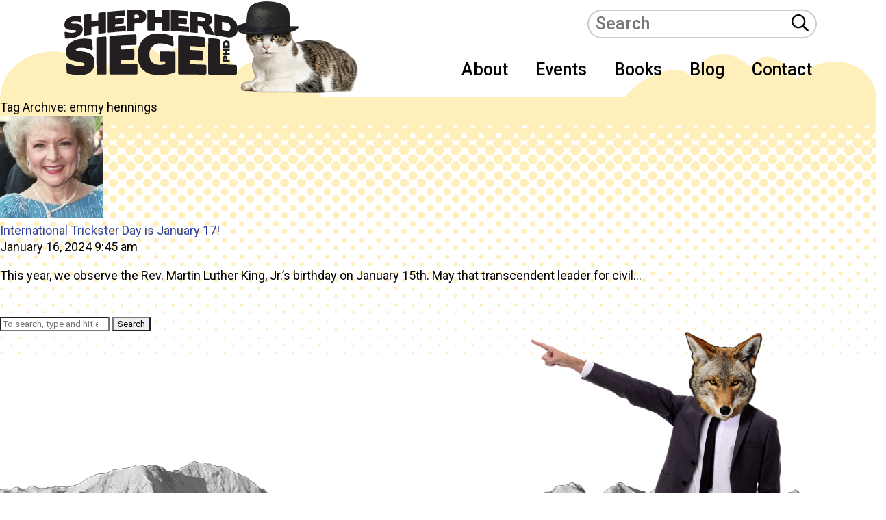

--- FILE ---
content_type: text/html; charset=UTF-8
request_url: https://shepherdsiegel.com/tag/emmy-hennings/
body_size: 8729
content:

<!doctype html>
<html lang="en-US" class="no-js main">
	<head>
		<meta charset="UTF-8">
		<title>  emmy hennings : Shepherd Siegel</title>

		<link href="//www.google-analytics.com" rel="dns-prefetch">
        <meta http-equiv="X-UA-Compatible" content="IE=edge,chrome=1">
		<meta name="viewport" content="width=device-width, initial-scale=1.0">
		<meta name="description" content="">

		<link rel="preconnect" href="https://fonts.googleapis.com">
		<link rel="preconnect" href="https://fonts.gstatic.com" crossorigin>
		<link href="https://fonts.googleapis.com/css2?family=Abril+Fatface&family=BioRhyme:wght@200;300;400;700&family=Roboto:wght@300;400;500;700&display=swap" rel="stylesheet">
		<link rel="preconnect" href="https://use.typekit.net" crossorigin>
		<link rel="stylesheet" href="https://use.typekit.net/pfo1ooq.css">

		<meta name='robots' content='max-image-preview:large' />
<link rel='dns-prefetch' href='//www.googletagmanager.com' />
<link rel='dns-prefetch' href='//fonts.googleapis.com' />
<link href='//hb.wpmucdn.com' rel='preconnect' />
<link href='http://fonts.googleapis.com' rel='preconnect' />
<link href='//fonts.gstatic.com' crossorigin='' rel='preconnect' />
<style id='wp-img-auto-sizes-contain-inline-css' type='text/css'>
img:is([sizes=auto i],[sizes^="auto," i]){contain-intrinsic-size:3000px 1500px}
/*# sourceURL=wp-img-auto-sizes-contain-inline-css */
</style>
<link rel="preload" as="style" onload="this.onload=null;this.rel='stylesheet'" id='formidable-css' href='https://shepherdsiegel.com/wp-content/plugins/formidable/css/formidableforms.css?ver=12312122' media='all' />
<style id='wp-emoji-styles-inline-css' type='text/css'>

	img.wp-smiley, img.emoji {
		display: inline !important;
		border: none !important;
		box-shadow: none !important;
		height: 1em !important;
		width: 1em !important;
		margin: 0 0.07em !important;
		vertical-align: -0.1em !important;
		background: none !important;
		padding: 0 !important;
	}
/*# sourceURL=wp-emoji-styles-inline-css */
</style>
<style id='wp-block-library-inline-css' type='text/css'>
:root{--wp-block-synced-color:#7a00df;--wp-block-synced-color--rgb:122,0,223;--wp-bound-block-color:var(--wp-block-synced-color);--wp-editor-canvas-background:#ddd;--wp-admin-theme-color:#007cba;--wp-admin-theme-color--rgb:0,124,186;--wp-admin-theme-color-darker-10:#006ba1;--wp-admin-theme-color-darker-10--rgb:0,107,160.5;--wp-admin-theme-color-darker-20:#005a87;--wp-admin-theme-color-darker-20--rgb:0,90,135;--wp-admin-border-width-focus:2px}@media (min-resolution:192dpi){:root{--wp-admin-border-width-focus:1.5px}}.wp-element-button{cursor:pointer}:root .has-very-light-gray-background-color{background-color:#eee}:root .has-very-dark-gray-background-color{background-color:#313131}:root .has-very-light-gray-color{color:#eee}:root .has-very-dark-gray-color{color:#313131}:root .has-vivid-green-cyan-to-vivid-cyan-blue-gradient-background{background:linear-gradient(135deg,#00d084,#0693e3)}:root .has-purple-crush-gradient-background{background:linear-gradient(135deg,#34e2e4,#4721fb 50%,#ab1dfe)}:root .has-hazy-dawn-gradient-background{background:linear-gradient(135deg,#faaca8,#dad0ec)}:root .has-subdued-olive-gradient-background{background:linear-gradient(135deg,#fafae1,#67a671)}:root .has-atomic-cream-gradient-background{background:linear-gradient(135deg,#fdd79a,#004a59)}:root .has-nightshade-gradient-background{background:linear-gradient(135deg,#330968,#31cdcf)}:root .has-midnight-gradient-background{background:linear-gradient(135deg,#020381,#2874fc)}:root{--wp--preset--font-size--normal:16px;--wp--preset--font-size--huge:42px}.has-regular-font-size{font-size:1em}.has-larger-font-size{font-size:2.625em}.has-normal-font-size{font-size:var(--wp--preset--font-size--normal)}.has-huge-font-size{font-size:var(--wp--preset--font-size--huge)}.has-text-align-center{text-align:center}.has-text-align-left{text-align:left}.has-text-align-right{text-align:right}.has-fit-text{white-space:nowrap!important}#end-resizable-editor-section{display:none}.aligncenter{clear:both}.items-justified-left{justify-content:flex-start}.items-justified-center{justify-content:center}.items-justified-right{justify-content:flex-end}.items-justified-space-between{justify-content:space-between}.screen-reader-text{border:0;clip-path:inset(50%);height:1px;margin:-1px;overflow:hidden;padding:0;position:absolute;width:1px;word-wrap:normal!important}.screen-reader-text:focus{background-color:#ddd;clip-path:none;color:#444;display:block;font-size:1em;height:auto;left:5px;line-height:normal;padding:15px 23px 14px;text-decoration:none;top:5px;width:auto;z-index:100000}html :where(.has-border-color){border-style:solid}html :where([style*=border-top-color]){border-top-style:solid}html :where([style*=border-right-color]){border-right-style:solid}html :where([style*=border-bottom-color]){border-bottom-style:solid}html :where([style*=border-left-color]){border-left-style:solid}html :where([style*=border-width]){border-style:solid}html :where([style*=border-top-width]){border-top-style:solid}html :where([style*=border-right-width]){border-right-style:solid}html :where([style*=border-bottom-width]){border-bottom-style:solid}html :where([style*=border-left-width]){border-left-style:solid}html :where(img[class*=wp-image-]){height:auto;max-width:100%}:where(figure){margin:0 0 1em}html :where(.is-position-sticky){--wp-admin--admin-bar--position-offset:var(--wp-admin--admin-bar--height,0px)}@media screen and (max-width:600px){html :where(.is-position-sticky){--wp-admin--admin-bar--position-offset:0px}}

/*# sourceURL=wp-block-library-inline-css */
</style><style id='global-styles-inline-css' type='text/css'>
:root{--wp--preset--aspect-ratio--square: 1;--wp--preset--aspect-ratio--4-3: 4/3;--wp--preset--aspect-ratio--3-4: 3/4;--wp--preset--aspect-ratio--3-2: 3/2;--wp--preset--aspect-ratio--2-3: 2/3;--wp--preset--aspect-ratio--16-9: 16/9;--wp--preset--aspect-ratio--9-16: 9/16;--wp--preset--color--black: #000000;--wp--preset--color--cyan-bluish-gray: #abb8c3;--wp--preset--color--white: #ffffff;--wp--preset--color--pale-pink: #f78da7;--wp--preset--color--vivid-red: #cf2e2e;--wp--preset--color--luminous-vivid-orange: #ff6900;--wp--preset--color--luminous-vivid-amber: #fcb900;--wp--preset--color--light-green-cyan: #7bdcb5;--wp--preset--color--vivid-green-cyan: #00d084;--wp--preset--color--pale-cyan-blue: #8ed1fc;--wp--preset--color--vivid-cyan-blue: #0693e3;--wp--preset--color--vivid-purple: #9b51e0;--wp--preset--gradient--vivid-cyan-blue-to-vivid-purple: linear-gradient(135deg,rgb(6,147,227) 0%,rgb(155,81,224) 100%);--wp--preset--gradient--light-green-cyan-to-vivid-green-cyan: linear-gradient(135deg,rgb(122,220,180) 0%,rgb(0,208,130) 100%);--wp--preset--gradient--luminous-vivid-amber-to-luminous-vivid-orange: linear-gradient(135deg,rgb(252,185,0) 0%,rgb(255,105,0) 100%);--wp--preset--gradient--luminous-vivid-orange-to-vivid-red: linear-gradient(135deg,rgb(255,105,0) 0%,rgb(207,46,46) 100%);--wp--preset--gradient--very-light-gray-to-cyan-bluish-gray: linear-gradient(135deg,rgb(238,238,238) 0%,rgb(169,184,195) 100%);--wp--preset--gradient--cool-to-warm-spectrum: linear-gradient(135deg,rgb(74,234,220) 0%,rgb(151,120,209) 20%,rgb(207,42,186) 40%,rgb(238,44,130) 60%,rgb(251,105,98) 80%,rgb(254,248,76) 100%);--wp--preset--gradient--blush-light-purple: linear-gradient(135deg,rgb(255,206,236) 0%,rgb(152,150,240) 100%);--wp--preset--gradient--blush-bordeaux: linear-gradient(135deg,rgb(254,205,165) 0%,rgb(254,45,45) 50%,rgb(107,0,62) 100%);--wp--preset--gradient--luminous-dusk: linear-gradient(135deg,rgb(255,203,112) 0%,rgb(199,81,192) 50%,rgb(65,88,208) 100%);--wp--preset--gradient--pale-ocean: linear-gradient(135deg,rgb(255,245,203) 0%,rgb(182,227,212) 50%,rgb(51,167,181) 100%);--wp--preset--gradient--electric-grass: linear-gradient(135deg,rgb(202,248,128) 0%,rgb(113,206,126) 100%);--wp--preset--gradient--midnight: linear-gradient(135deg,rgb(2,3,129) 0%,rgb(40,116,252) 100%);--wp--preset--font-size--small: 13px;--wp--preset--font-size--medium: 20px;--wp--preset--font-size--large: 36px;--wp--preset--font-size--x-large: 42px;--wp--preset--spacing--20: 0.44rem;--wp--preset--spacing--30: 0.67rem;--wp--preset--spacing--40: 1rem;--wp--preset--spacing--50: 1.5rem;--wp--preset--spacing--60: 2.25rem;--wp--preset--spacing--70: 3.38rem;--wp--preset--spacing--80: 5.06rem;--wp--preset--shadow--natural: 6px 6px 9px rgba(0, 0, 0, 0.2);--wp--preset--shadow--deep: 12px 12px 50px rgba(0, 0, 0, 0.4);--wp--preset--shadow--sharp: 6px 6px 0px rgba(0, 0, 0, 0.2);--wp--preset--shadow--outlined: 6px 6px 0px -3px rgb(255, 255, 255), 6px 6px rgb(0, 0, 0);--wp--preset--shadow--crisp: 6px 6px 0px rgb(0, 0, 0);}:where(.is-layout-flex){gap: 0.5em;}:where(.is-layout-grid){gap: 0.5em;}body .is-layout-flex{display: flex;}.is-layout-flex{flex-wrap: wrap;align-items: center;}.is-layout-flex > :is(*, div){margin: 0;}body .is-layout-grid{display: grid;}.is-layout-grid > :is(*, div){margin: 0;}:where(.wp-block-columns.is-layout-flex){gap: 2em;}:where(.wp-block-columns.is-layout-grid){gap: 2em;}:where(.wp-block-post-template.is-layout-flex){gap: 1.25em;}:where(.wp-block-post-template.is-layout-grid){gap: 1.25em;}.has-black-color{color: var(--wp--preset--color--black) !important;}.has-cyan-bluish-gray-color{color: var(--wp--preset--color--cyan-bluish-gray) !important;}.has-white-color{color: var(--wp--preset--color--white) !important;}.has-pale-pink-color{color: var(--wp--preset--color--pale-pink) !important;}.has-vivid-red-color{color: var(--wp--preset--color--vivid-red) !important;}.has-luminous-vivid-orange-color{color: var(--wp--preset--color--luminous-vivid-orange) !important;}.has-luminous-vivid-amber-color{color: var(--wp--preset--color--luminous-vivid-amber) !important;}.has-light-green-cyan-color{color: var(--wp--preset--color--light-green-cyan) !important;}.has-vivid-green-cyan-color{color: var(--wp--preset--color--vivid-green-cyan) !important;}.has-pale-cyan-blue-color{color: var(--wp--preset--color--pale-cyan-blue) !important;}.has-vivid-cyan-blue-color{color: var(--wp--preset--color--vivid-cyan-blue) !important;}.has-vivid-purple-color{color: var(--wp--preset--color--vivid-purple) !important;}.has-black-background-color{background-color: var(--wp--preset--color--black) !important;}.has-cyan-bluish-gray-background-color{background-color: var(--wp--preset--color--cyan-bluish-gray) !important;}.has-white-background-color{background-color: var(--wp--preset--color--white) !important;}.has-pale-pink-background-color{background-color: var(--wp--preset--color--pale-pink) !important;}.has-vivid-red-background-color{background-color: var(--wp--preset--color--vivid-red) !important;}.has-luminous-vivid-orange-background-color{background-color: var(--wp--preset--color--luminous-vivid-orange) !important;}.has-luminous-vivid-amber-background-color{background-color: var(--wp--preset--color--luminous-vivid-amber) !important;}.has-light-green-cyan-background-color{background-color: var(--wp--preset--color--light-green-cyan) !important;}.has-vivid-green-cyan-background-color{background-color: var(--wp--preset--color--vivid-green-cyan) !important;}.has-pale-cyan-blue-background-color{background-color: var(--wp--preset--color--pale-cyan-blue) !important;}.has-vivid-cyan-blue-background-color{background-color: var(--wp--preset--color--vivid-cyan-blue) !important;}.has-vivid-purple-background-color{background-color: var(--wp--preset--color--vivid-purple) !important;}.has-black-border-color{border-color: var(--wp--preset--color--black) !important;}.has-cyan-bluish-gray-border-color{border-color: var(--wp--preset--color--cyan-bluish-gray) !important;}.has-white-border-color{border-color: var(--wp--preset--color--white) !important;}.has-pale-pink-border-color{border-color: var(--wp--preset--color--pale-pink) !important;}.has-vivid-red-border-color{border-color: var(--wp--preset--color--vivid-red) !important;}.has-luminous-vivid-orange-border-color{border-color: var(--wp--preset--color--luminous-vivid-orange) !important;}.has-luminous-vivid-amber-border-color{border-color: var(--wp--preset--color--luminous-vivid-amber) !important;}.has-light-green-cyan-border-color{border-color: var(--wp--preset--color--light-green-cyan) !important;}.has-vivid-green-cyan-border-color{border-color: var(--wp--preset--color--vivid-green-cyan) !important;}.has-pale-cyan-blue-border-color{border-color: var(--wp--preset--color--pale-cyan-blue) !important;}.has-vivid-cyan-blue-border-color{border-color: var(--wp--preset--color--vivid-cyan-blue) !important;}.has-vivid-purple-border-color{border-color: var(--wp--preset--color--vivid-purple) !important;}.has-vivid-cyan-blue-to-vivid-purple-gradient-background{background: var(--wp--preset--gradient--vivid-cyan-blue-to-vivid-purple) !important;}.has-light-green-cyan-to-vivid-green-cyan-gradient-background{background: var(--wp--preset--gradient--light-green-cyan-to-vivid-green-cyan) !important;}.has-luminous-vivid-amber-to-luminous-vivid-orange-gradient-background{background: var(--wp--preset--gradient--luminous-vivid-amber-to-luminous-vivid-orange) !important;}.has-luminous-vivid-orange-to-vivid-red-gradient-background{background: var(--wp--preset--gradient--luminous-vivid-orange-to-vivid-red) !important;}.has-very-light-gray-to-cyan-bluish-gray-gradient-background{background: var(--wp--preset--gradient--very-light-gray-to-cyan-bluish-gray) !important;}.has-cool-to-warm-spectrum-gradient-background{background: var(--wp--preset--gradient--cool-to-warm-spectrum) !important;}.has-blush-light-purple-gradient-background{background: var(--wp--preset--gradient--blush-light-purple) !important;}.has-blush-bordeaux-gradient-background{background: var(--wp--preset--gradient--blush-bordeaux) !important;}.has-luminous-dusk-gradient-background{background: var(--wp--preset--gradient--luminous-dusk) !important;}.has-pale-ocean-gradient-background{background: var(--wp--preset--gradient--pale-ocean) !important;}.has-electric-grass-gradient-background{background: var(--wp--preset--gradient--electric-grass) !important;}.has-midnight-gradient-background{background: var(--wp--preset--gradient--midnight) !important;}.has-small-font-size{font-size: var(--wp--preset--font-size--small) !important;}.has-medium-font-size{font-size: var(--wp--preset--font-size--medium) !important;}.has-large-font-size{font-size: var(--wp--preset--font-size--large) !important;}.has-x-large-font-size{font-size: var(--wp--preset--font-size--x-large) !important;}
/*# sourceURL=global-styles-inline-css */
</style>

<style id='classic-theme-styles-inline-css' type='text/css'>
/*! This file is auto-generated */
.wp-block-button__link{color:#fff;background-color:#32373c;border-radius:9999px;box-shadow:none;text-decoration:none;padding:calc(.667em + 2px) calc(1.333em + 2px);font-size:1.125em}.wp-block-file__button{background:#32373c;color:#fff;text-decoration:none}
/*# sourceURL=/wp-includes/css/classic-themes.min.css */
</style>
<link rel='stylesheet' id='wp-default-css' href='https://shepherdsiegel.com/wp-content/themes/shepherdsiegel-2022/css/wp-default.css?ver=1.04' media='all' />
<link rel='stylesheet' id='google-fonts-css' href='//fonts.googleapis.com/css?family=PT+Mono%7CFjalla+One&#038;ver=6.9' media='all' />
<link rel="preload" as="style" onload="this.onload=null;this.rel='stylesheet'" id='fontawesome-css' href='https://shepherdsiegel.com/wp-content/themes/shepherdsiegel-2022/css/fontawesome-all.min.css?ver=1.04' media='all' />
<link rel='stylesheet' id='bulma-css' href='https://shepherdsiegel.com/wp-content/themes/shepherdsiegel-2022/css/bulma.css?ver=1.04' media='all' />
<link rel='stylesheet' id='main-css' href='https://shepherdsiegel.com/wp-content/themes/shepherdsiegel-2022/css/shepsiegel.css?ver=1.04' media='all' />
<script type="text/javascript" src="https://shepherdsiegel.com/wp-includes/js/jquery/jquery.min.js?ver=3.7.1" id="jquery-core-js"></script>
<script type="text/javascript" src="https://shepherdsiegel.com/wp-includes/js/jquery/jquery-migrate.min.js?ver=3.4.1" id="jquery-migrate-js"></script>

<!-- Google tag (gtag.js) snippet added by Site Kit -->
<!-- Google Analytics snippet added by Site Kit -->
<script type="text/javascript" src="https://www.googletagmanager.com/gtag/js?id=GT-KTBHJTB" id="google_gtagjs-js" async></script>
<script type="text/javascript" id="google_gtagjs-js-after">
/* <![CDATA[ */
window.dataLayer = window.dataLayer || [];function gtag(){dataLayer.push(arguments);}
gtag("set","linker",{"domains":["shepherdsiegel.com"]});
gtag("js", new Date());
gtag("set", "developer_id.dZTNiMT", true);
gtag("config", "GT-KTBHJTB");
//# sourceURL=google_gtagjs-js-after
/* ]]> */
</script>
<link rel="https://api.w.org/" href="https://shepherdsiegel.com/wp-json/" /><link rel="alternate" title="JSON" type="application/json" href="https://shepherdsiegel.com/wp-json/wp/v2/tags/157" /><meta name="generator" content="Site Kit by Google 1.167.0" /><script>
  (function(w, d, t, h, s, n) {
    w.FlodeskObject = n;
    var fn = function() {
      (w[n].q = w[n].q || []).push(arguments);
    };
    w[n] = w[n] || fn;
    var f = d.getElementsByTagName(t)[0];
    var v = '?v=' + Math.floor(new Date().getTime() / (120 * 1000)) * 60;
    var sm = d.createElement(t);
    sm.async = true;
    sm.type = 'module';
    sm.src = h + s + '.mjs' + v;
    f.parentNode.insertBefore(sm, f);
    var sn = d.createElement(t);
    sn.async = true;
    sn.noModule = true;
    sn.src = h + s + '.js' + v;
    f.parentNode.insertBefore(sn, f);
  })(window, document, 'script', 'https://assets.flodesk.com', '/universal', 'fd');
</script>
<script>
  window.fd('form', {
    formId: '668c238a37b16106ac5c1169'
  });
</script><script>document.documentElement.className += " js";</script>
<link rel="icon" href="https://shepherdsiegel.com/wp-content/uploads/2022/02/cropped-header-graphic-hat-1-32x32.png" sizes="32x32" />
<link rel="icon" href="https://shepherdsiegel.com/wp-content/uploads/2022/02/cropped-header-graphic-hat-1-192x192.png" sizes="192x192" />
<link rel="apple-touch-icon" href="https://shepherdsiegel.com/wp-content/uploads/2022/02/cropped-header-graphic-hat-1-180x180.png" />
<meta name="msapplication-TileImage" content="https://shepherdsiegel.com/wp-content/uploads/2022/02/cropped-header-graphic-hat-1-270x270.png" />
<!-- Global site tag (gtag.js) - Google Analytics -->
<script async src="https://www.googletagmanager.com/gtag/js?id=G-QX98SW362V"></script>
<script>
  window.dataLayer = window.dataLayer || [];
  function gtag(){dataLayer.push(arguments);}
  gtag('js', new Date());

  gtag('config', 'G-QX98SW362V');
</script>
		<!-- Google Tag Manager -->
<script>(function(w,d,s,l,i){w[l]=w[l]||[];w[l].push({'gtm.start':
new Date().getTime(),event:'gtm.js'});var f=d.getElementsByTagName(s)[0],
j=d.createElement(s),dl=l!='dataLayer'?'&l='+l:'';j.defer=true;j.src=
'https://www.googletagmanager.com/gtm.js?id='+i+dl;f.parentNode.insertBefore(j,f);
})(window,document,'script','dataLayer','GTM-PBL4N4T');</script>
<!-- End Google Tag Manager -->
				<script src="https://shepherdsiegel.com/wp-content/themes/shepherdsiegel-2022/js/slick.min.js"></script>
		<script>
		  (function(w, d, t, h, s, n) {
			w.FlodeskObject = n;
			var fn = function() {
			  (w[n].q = w[n].q || []).push(arguments);
			};
			w[n] = w[n] || fn;
			var f = d.getElementsByTagName(t)[0];
			var v = '?v=' + Math.floor(new Date().getTime() / (120 * 1000)) * 60;
			var sm = d.createElement(t);
			sm.async = true;
			sm.type = 'module';
			sm.src = h + s + '.mjs' + v;
			f.parentNode.insertBefore(sm, f);
			var sn = d.createElement(t);
			sn.async = true;
			sn.noModule = true;
			sn.src = h + s + '.js' + v;
			f.parentNode.insertBefore(sn, f);
		  })(window, document, 'script', 'https://assets.flodesk.com', '/universal', 'fd');
		</script>

	</head>
	<body class="stippled-yellow-top">
		<!-- Google Tag Manager (noscript) -->
<noscript><iframe src="https://www.googletagmanager.com/ns.html?id=GTM-PBL4N4T"
height="0" width="0" style="display:none;visibility:hidden"></iframe></noscript>
<!-- End Google Tag Manager (noscript) -->
				<header class="primary">
			<div class="container content">
				<div class="mobile-nav">
					<div class="columns is-mobile">
						<div class="column is-2">
							<i class="far fa-search"></i>
						</div>
						<div class="column is-2 is-offset-8">
							<i class="far fa-bars"></i>
						</div>
					</div>
					<div class="mnav">
						<div class="columns is-mobile">
							<div class="column is-2 is-offset-10">
								<i class="far fa-times"></i>
							</div>
						</div>
						<div class="search has-text-centered">
							<form action="/" method="get">
								<input type="search" name="s" placeholder="Search" /><button><i class="far fa-search"></i></button>
							</form>
						</div>
						<ul role="navigation">
							<ul id="menu-primary" class="menu"><li id="menu-item-21" class="menu-item menu-item-type-post_type menu-item-object-page menu-item-21"><a href="https://shepherdsiegel.com/about/">About</a></li>
<li id="menu-item-23" class="menu-item menu-item-type-post_type menu-item-object-page menu-item-23"><a href="https://shepherdsiegel.com/public-speaking/events/">Events</a></li>
<li id="menu-item-22" class="menu-item menu-item-type-post_type menu-item-object-page menu-item-22"><a href="https://shepherdsiegel.com/books/">Books</a></li>
<li id="menu-item-20" class="menu-item menu-item-type-post_type menu-item-object-page current_page_parent menu-item-20"><a href="https://shepherdsiegel.com/blog/">Blog</a></li>
<li id="menu-item-19" class="menu-item menu-item-type-post_type menu-item-object-page menu-item-19"><a href="https://shepherdsiegel.com/contact/">Contact</a></li>
</ul>						</ul>
					</div>
				</div>
				<div class="columns">
					<div class="column is-3 logo-and-hat">
						<a href="/"><img src="https://shepherdsiegel.com/wp-content/themes/shepherdsiegel-2022/images/shepherd-siegel-logo-black.svg" alt="Shepherd Siegel, PHD" class="logo" /></a>
						<img src="https://shepherdsiegel.com/wp-content/themes/shepherdsiegel-2022/images/header-graphic-hat.svg" alt="Just a hat" class="hat" />
					</div>
					<div class="column is-2 is-hidden-mobile">
						<img src="https://shepherdsiegel.com/wp-content/themes/shepherdsiegel-2022/images/header-graphic-cat-with-hat.png" alt="Sitting cat, wearing a hat" class="cat" />
					</div>
					<div class="column has-text-right is-hidden-mobile">
						<div class="search has-text-right">
							<form action="/" method="get">
								<input type="search" name="s" placeholder="Search" /><button><i class="far fa-search"></i></button>
							</form>
						</div>
						<ul class="nav" role="navigation">
																<li class="">
										<a href="https://shepherdsiegel.com/about/">About</a>
									</li>
																		<li class="">
										<a href="https://shepherdsiegel.com/public-speaking/events/">Events</a>
									</li>
																		<li class="">
										<a href="https://shepherdsiegel.com/books/">Books</a>
									</li>
																		<li class="">
										<a href="https://shepherdsiegel.com/blog/">Blog</a>
									</li>
																		<li class="">
										<a href="https://shepherdsiegel.com/contact/">Contact</a>
									</li>
															</ul>
					</div>
				</div>
			</div>
		</header>
		<div class="below-header-spacer"></div>

	<main role="main">
		<!-- section -->
		<section>

			<h1>Tag Archive: emmy hennings</h1>

			
	<!-- article -->
	<article id="post-2179" class="post-2179 post type-post status-publish format-standard has-post-thumbnail hentry category-art category-comedy category-culture category-disruptive-play category-play category-politics category-slapstick category-sports category-book category-trickster tag-andy-kaufman tag-betty-white tag-books tag-dada tag-emmy-hennings tag-harpo-marx tag-mack-sennett tag-muhammad-ali tag-slapstick tag-the-marx-borthers tag-trickster">

		<!-- post thumbnail -->
					<a href="https://shepherdsiegel.com/international-trickster-day-is-january-17/" title="International Trickster Day is January 17!">
				<img src="https://shepherdsiegel.com/wp-content/uploads/2024/01/Betty_White_1988_Emmy_Awards_cropped_2-e1686866173347-150x150.jpg" class="attachment-120x120 size-120x120 wp-post-image" alt="Betty White at 1988 Emmy Awards Photo: Alan Light" decoding="async" />			</a>
				<!-- /post thumbnail -->

		<!-- post title -->
		<h2>
			<a href="https://shepherdsiegel.com/international-trickster-day-is-january-17/" title="International Trickster Day is January 17!">International Trickster Day is January 17!</a>
		</h2>
		<!-- /post title -->

		<!-- post details -->
		<span class="date">January 16, 2024 9:45 am</span>
		<span class="author">Published by <a href="https://shepherdsiegel.com/author/bamalama/" title="Posts by Shepherd" rel="author">Shepherd</a></span>
		<span class="comments"></span>
		<!-- /post details -->

		<p>This year, we observe the Rev. Martin Luther King, Jr.’s birthday on January 15th. May that transcendent leader for civil...</p>
		
	</article>
	<!-- /article -->



			<!-- pagination -->
<div class="columns">
	<div class="column is-9 is-offset-2 has-text-centered">
		<nav class="pagination" role="navigation" aria-label="pagination">
					</nav>
	</div>
</div>
<!-- /pagination -->

		</section>
		<!-- /section -->
	</main>

<!-- sidebar -->
<aside class="sidebar" role="complementary">

	<!-- search -->
<form class="search" method="get" action="https://shepherdsiegel.com" role="search">
	<input class="search-input" type="search" name="s" placeholder="To search, type and hit enter.">
	<button class="search-submit" type="submit" role="button">Search</button>
</form>
<!-- /search -->

	<div class="sidebar-widget">
			</div>

	<div class="sidebar-widget">
			</div>

</aside>
<!-- /sidebar -->

<footer class="primary">
	<div class="container content">
		<div class="columns is-gapless">
			<div class="column is-8">
				<div class="play">
					<img src="https://shepherdsiegel.com/wp-content/themes/shepherdsiegel-2022/images/footer-its-all-about-scroll.svg" alt="It's all about" class="scroll" />
					<img src="https://shepherdsiegel.com/wp-content/themes/shepherdsiegel-2022/images/footer-play-text.svg" alt="Play" class="big-text" />
				</div>
			</div>
			<div class="column">
				<div class="wolfman">
					<div class="arm">
						<img src="https://shepherdsiegel.com/wp-content/themes/shepherdsiegel-2022/images/footer-wolfman-arm.png" alt="" />
					</div>
					<img src="https://shepherdsiegel.com/wp-content/themes/shepherdsiegel-2022/images/footer-wolfman-full.png" alt="" />
				</div>
			</div>
		</div>
		<div class="columns">
			<div class="column is-3">
				<h3>Contact</h3>
								<p>
					Email<br />
					<a href="mailto:contact@shepherdsiegel.com">contact@shepherdsiegel.com</a>
				</p>
															</div>
			<div class="column is-3">
				<h3>Social Media</h3>
				<p class="social">
													<a href="https://www.facebook.com/Disruptive-Play-The-Trickster-in-Politics-and-Culture-294703337871991" target="_blank">
									<i class="fab fa-facebook-f"></i>
								</a>
																<a href="https://www.linkedin.com/in/shepherd-siegel-phd-9b0b951/ " target="_blank">
									<i class="fab fa-linkedin-in"></i>
								</a>
																<a href="https://www.instagram.com/bamalama5/" target="_blank">
									<i class="fab fa-instagram"></i>
								</a>
																<a href="https://twitter.com/ShepherdSiegel" target="_blank">
									<i class="fab fa-twitter"></i>
								</a>
												</p>
			</div>
			<div class="column is-2">
				<ul class="footer-links">
				<ul id="menu-footer" class="menu"><li id="menu-item-140" class="menu-item menu-item-type-post_type menu-item-object-page menu-item-140"><a href="https://shepherdsiegel.com/about/">About</a></li>
<li id="menu-item-142" class="menu-item menu-item-type-post_type menu-item-object-page menu-item-142"><a href="https://shepherdsiegel.com/public-speaking/">Public Speaking</a></li>
<li id="menu-item-143" class="menu-item menu-item-type-post_type menu-item-object-page menu-item-143"><a href="https://shepherdsiegel.com/public-speaking/events/">Events</a></li>
<li id="menu-item-2208" class="menu-item menu-item-type-post_type menu-item-object-page menu-item-2208"><a href="https://shepherdsiegel.com/books/">Books</a></li>
<li id="menu-item-146" class="menu-item menu-item-type-post_type menu-item-object-page current_page_parent menu-item-146"><a href="https://shepherdsiegel.com/blog/">Blog</a></li>
</ul>				</ul>
			</div>
			<div class="column is-4">
				<h3 style="display:none;">Newsletter Signup</h3>
				<div id="fd-form-68d5a18433730c140c499c06"></div>
				<script>
				  window.fd('form', {
					formId: '68d5a18433730c140c499c06',
					containerEl: '#fd-form-68d5a18433730c140c499c06'
				  });
				</script>
											</div>
		</div>
	</div>
	<div class="sub">
		<div class="container has-text-right">
			<img src="https://shepherdsiegel.com/wp-content/themes/shepherdsiegel-2022/images/footer-sub.png" alt="" class="is-hidden-mobile" />
			<div class="sub-image-mobile is-hidden-desktop" style="background-image:url(https://shepherdsiegel.com/wp-content/themes/shepherdsiegel-2022/images/footer-sub.png);"></div>
		</div>
	</div>
</footer>


		
		<script type="speculationrules">
{"prefetch":[{"source":"document","where":{"and":[{"href_matches":"/*"},{"not":{"href_matches":["/wp-*.php","/wp-admin/*","/wp-content/uploads/*","/wp-content/*","/wp-content/plugins/*","/wp-content/themes/shepherdsiegel-2022/*","/wp-content/themes/html5blank-stable/*","/*\\?(.+)"]}},{"not":{"selector_matches":"a[rel~=\"nofollow\"]"}},{"not":{"selector_matches":".no-prefetch, .no-prefetch a"}}]},"eagerness":"conservative"}]}
</script>
<script type="text/javascript" src="https://shepherdsiegel.com/wp-content/themes/shepherdsiegel-2022/js/jquery.functions.js?ver=1.04" id="jquery-functions-js"></script>
<script id="wp-emoji-settings" type="application/json">
{"baseUrl":"https://s.w.org/images/core/emoji/17.0.2/72x72/","ext":".png","svgUrl":"https://s.w.org/images/core/emoji/17.0.2/svg/","svgExt":".svg","source":{"concatemoji":"https://shepherdsiegel.com/wp-includes/js/wp-emoji-release.min.js?ver=6.9"}}
</script>
<script type="module">
/* <![CDATA[ */
/*! This file is auto-generated */
const a=JSON.parse(document.getElementById("wp-emoji-settings").textContent),o=(window._wpemojiSettings=a,"wpEmojiSettingsSupports"),s=["flag","emoji"];function i(e){try{var t={supportTests:e,timestamp:(new Date).valueOf()};sessionStorage.setItem(o,JSON.stringify(t))}catch(e){}}function c(e,t,n){e.clearRect(0,0,e.canvas.width,e.canvas.height),e.fillText(t,0,0);t=new Uint32Array(e.getImageData(0,0,e.canvas.width,e.canvas.height).data);e.clearRect(0,0,e.canvas.width,e.canvas.height),e.fillText(n,0,0);const a=new Uint32Array(e.getImageData(0,0,e.canvas.width,e.canvas.height).data);return t.every((e,t)=>e===a[t])}function p(e,t){e.clearRect(0,0,e.canvas.width,e.canvas.height),e.fillText(t,0,0);var n=e.getImageData(16,16,1,1);for(let e=0;e<n.data.length;e++)if(0!==n.data[e])return!1;return!0}function u(e,t,n,a){switch(t){case"flag":return n(e,"\ud83c\udff3\ufe0f\u200d\u26a7\ufe0f","\ud83c\udff3\ufe0f\u200b\u26a7\ufe0f")?!1:!n(e,"\ud83c\udde8\ud83c\uddf6","\ud83c\udde8\u200b\ud83c\uddf6")&&!n(e,"\ud83c\udff4\udb40\udc67\udb40\udc62\udb40\udc65\udb40\udc6e\udb40\udc67\udb40\udc7f","\ud83c\udff4\u200b\udb40\udc67\u200b\udb40\udc62\u200b\udb40\udc65\u200b\udb40\udc6e\u200b\udb40\udc67\u200b\udb40\udc7f");case"emoji":return!a(e,"\ud83e\u1fac8")}return!1}function f(e,t,n,a){let r;const o=(r="undefined"!=typeof WorkerGlobalScope&&self instanceof WorkerGlobalScope?new OffscreenCanvas(300,150):document.createElement("canvas")).getContext("2d",{willReadFrequently:!0}),s=(o.textBaseline="top",o.font="600 32px Arial",{});return e.forEach(e=>{s[e]=t(o,e,n,a)}),s}function r(e){var t=document.createElement("script");t.src=e,t.defer=!0,document.head.appendChild(t)}a.supports={everything:!0,everythingExceptFlag:!0},new Promise(t=>{let n=function(){try{var e=JSON.parse(sessionStorage.getItem(o));if("object"==typeof e&&"number"==typeof e.timestamp&&(new Date).valueOf()<e.timestamp+604800&&"object"==typeof e.supportTests)return e.supportTests}catch(e){}return null}();if(!n){if("undefined"!=typeof Worker&&"undefined"!=typeof OffscreenCanvas&&"undefined"!=typeof URL&&URL.createObjectURL&&"undefined"!=typeof Blob)try{var e="postMessage("+f.toString()+"("+[JSON.stringify(s),u.toString(),c.toString(),p.toString()].join(",")+"));",a=new Blob([e],{type:"text/javascript"});const r=new Worker(URL.createObjectURL(a),{name:"wpTestEmojiSupports"});return void(r.onmessage=e=>{i(n=e.data),r.terminate(),t(n)})}catch(e){}i(n=f(s,u,c,p))}t(n)}).then(e=>{for(const n in e)a.supports[n]=e[n],a.supports.everything=a.supports.everything&&a.supports[n],"flag"!==n&&(a.supports.everythingExceptFlag=a.supports.everythingExceptFlag&&a.supports[n]);var t;a.supports.everythingExceptFlag=a.supports.everythingExceptFlag&&!a.supports.flag,a.supports.everything||((t=a.source||{}).concatemoji?r(t.concatemoji):t.wpemoji&&t.twemoji&&(r(t.twemoji),r(t.wpemoji)))});
//# sourceURL=https://shepherdsiegel.com/wp-includes/js/wp-emoji-loader.min.js
/* ]]> */
</script>

	<script>(function(){function c(){var b=a.contentDocument||a.contentWindow.document;if(b){var d=b.createElement('script');d.innerHTML="window.__CF$cv$params={r:'9c3897bbddd0d04f',t:'MTc2OTM1MjcyOS4wMDAwMDA='};var a=document.createElement('script');a.nonce='';a.src='/cdn-cgi/challenge-platform/scripts/jsd/main.js';document.getElementsByTagName('head')[0].appendChild(a);";b.getElementsByTagName('head')[0].appendChild(d)}}if(document.body){var a=document.createElement('iframe');a.height=1;a.width=1;a.style.position='absolute';a.style.top=0;a.style.left=0;a.style.border='none';a.style.visibility='hidden';document.body.appendChild(a);if('loading'!==document.readyState)c();else if(window.addEventListener)document.addEventListener('DOMContentLoaded',c);else{var e=document.onreadystatechange||function(){};document.onreadystatechange=function(b){e(b);'loading'!==document.readyState&&(document.onreadystatechange=e,c())}}}})();</script></body>
</html>


--- FILE ---
content_type: text/css
request_url: https://shepherdsiegel.com/wp-content/plugins/formidable/css/formidableforms.css?ver=12312122
body_size: 21605
content:
/* WARNING: Any changes made to this file will be lost when your Formidable settings are updated */
.with_frm_style{--form-width:100%;--form-align:left;--direction:ltr;--fieldset:0px;--fieldset-color:#000000;--fieldset-padding:0 0 15px 0;--fieldset-bg-color:transparent;--title-size:40px;--title-color:#444444;--title-margin-top:10px;--title-margin-bottom:60px;--form-desc-size:14px;--form-desc-color:#666666;--form-desc-margin-top:10px;--form-desc-margin-bottom:25px;--form-desc-padding:0;--font:"Lucida Grande","Lucida Sans Unicode",Tahoma,sans-serif;--font-size:15px;--label-color:#3f4b5b;--weight:normal;--position:none;--align:left;--width:150px;--required-color:#B94A48;--required-weight:bold;--label-padding:0 0 3px 0;--description-font-size:12px;--description-color:#666666;--description-weight:normal;--description-style:normal;--description-align:left;--description-margin:0;--field-font-size:14px;--field-height:32px;--line-height:32px;--field-width:100%;--auto-width:100%;--field-pad:6px 10px;--field-margin:20px;--field-weight:normal;--text-color:#555555;--border-color:#BFC3C8;--field-border-width:1px;--field-border-style:solid;--bg-color:#ffffff;--bg-color-active:#ffffff;--border-color-active:#66afe9;--text-color-error:#444444;--bg-color-error:#ffffff;--border-color-error:#B94A48;--border-width-error:1px;--border-style-error:solid;--bg-color-disabled:#ffffff;--border-color-disabled:#E5E5E5;--text-color-disabled:#A1A1A1;--radio-align:block;--check-align:block;--check-font-size:13px;--check-label-color:#444444;--check-weight:normal;--section-font-size:18px;--section-color:#444444;--section-weight:bold;--section-pad:15px 0 3px 0;--section-mar-top:15px;--section-mar-bottom:30px;--section-bg-color:transparent;--section-border-color:#e8e8e8;--section-border-width:2px;--section-border-style:solid;--section-border-loc:-top;--collapse-pos:after;--repeat-icon-color:#ffffff;--submit-font-size:15px;--submit-width:auto;--submit-height:auto;--submit-bg-color:#579AF6;--submit-border-color:#579AF6;--submit-border-width:1px;--submit-text-color:#ffffff;--submit-weight:normal;--submit-border-radius:4px;--submit-margin:10px;--submit-padding:10px 20px;--submit-shadow-color:#eeeeee;--submit-hover-bg-color:#efefef;--submit-hover-color:#444444;--submit-hover-border-color:#cccccc;--submit-active-bg-color:#efefef;--submit-active-color:#444444;--submit-active-border-color:#cccccc;--border-radius:4px;--error-bg:#F2DEDE;--error-border:#EBCCD1;--error-text:#B94A48;--error-font-size:14px;--success-bg-color:#DFF0D8;--success-border-color:#D6E9C6;--success-text-color:#468847;--success-font-size:14px;--progress-bg-color:#eaeaea;--progress-color:#3f4b5b;--progress-active-bg-color:#579AF6;--progress-active-color:#ffffff;--progress-border-color:#E5E5E5;--progress-border-size:2px;--progress-size:30px;--base-font-size:15px;--toggle-font-size:15px;--toggle-on-color:#579AF6;--toggle-off-color:#eaeaea;--slider-font-size:14px;--slider-track-size:8px;--slider-circle-size:24px;--slider-color:#579AF6;--slider-bar-color:#eaeaea;--date-head-bg-color:#ffffff;--date-head-color:#555555;--date-band-color:#579AF6;--bg-image-opacity:100%;--box-shadow:0 1px 2px 0 rgba(18, 18, 23, 0.05);}.frm_hidden,.frm_add_form_row.frm_hidden,.frm_remove_form_row.frm_hidden,.with_frm_style .frm_button.frm_hidden{display:none;}.with_frm_style,.with_frm_style form,.with_frm_style .frm-show-form div.frm_description p{text-align: var(--form-align);}input:-webkit-autofill {-webkit-box-shadow: 0 0 0 30px white inset;}.with_frm_style .frm-show-form div.frm_description p{font-size: var(--form-desc-size);color: var(--form-desc-color);margin-top: var(--form-desc-margin-top);margin-bottom: var(--form-desc-margin-bottom);padding: var(--form-desc-padding);}.with_frm_style fieldset{min-width:0;display: block; }.with_frm_style fieldset fieldset{border:none;margin:0;padding:0;background-color:transparent;}.with_frm_style .frm_form_fields > fieldset{border-width: var(--fieldset);border-style:solid;border-color: var(--fieldset-color);margin:0;padding: var(--fieldset-padding);background-color: var(--fieldset-bg-color);font-family:var(--font);}legend.frm_hidden{display:none !important;}.with_frm_style .frm_form_fields{opacity:1;transition: opacity 0.1s linear;}.with_frm_style .frm_doing_ajax{opacity:.5;}.frm_transparent{color:transparent;}.with_frm_style legend + h3,.with_frm_style h3.frm_form_title{font-size: var(--title-size);color: var(--title-color);font-family: var(--font);margin-top: var(--title-margin-top);margin-bottom: var(--title-margin-bottom);}.with_frm_style .frm_form_field.frm_html_container,.with_frm_style .frm_form_field .frm_show_it{font-family: var(--font);color: var(--form-desc-color);}.with_frm_style .frm_form_field.frm_html_container{font-size: var(--form-desc-size);}.with_frm_style .frm_form_field .frm_show_it{font-size: var(--field-font-size);font-weight: var(--field-weight);}.with_frm_style .frm_required {color: var(--required-color);font-weight: var(--required-weight);}.with_frm_style input[type=text],.with_frm_style input[type=password],.with_frm_style input[type=email],.with_frm_style input[type=number],.with_frm_style input[type=url],.with_frm_style input[type=tel],.with_frm_style input[type=search],.with_frm_style select,.with_frm_style textarea,.with_frm_style .frm-card-element.StripeElement {font-family:var(--font);font-size: var(--field-font-size);margin-bottom:0;}.with_frm_style textarea{vertical-align:top;height:auto;}.with_frm_style input[type=text],.with_frm_style input[type=password],.with_frm_style input[type=email],.with_frm_style input[type=number],.with_frm_style input[type=url],.with_frm_style input[type=tel],.with_frm_style input[type=phone],.with_frm_style input[type=search],.with_frm_style select,.with_frm_style textarea,.frm_form_fields_style,.with_frm_style .frm_scroll_box .frm_opt_container,.frm_form_fields_active_style,.frm_form_fields_error_style,.with_frm_style .frm-card-element.StripeElement,.with_frm_style .frm_slimselect.ss-main {color: var(--text-color);background-color: var(--bg-color);border-color: var(--border-color);border-width: var(--field-border-width);border-style: var(--field-border-style);border-radius: var(--border-radius);width: var(--field-width);max-width: 100%;font-size: var(--field-font-size);padding: var(--field-pad);box-sizing: border-box;outline: none;font-weight: var(--field-weight);}.with_frm_style select option {color: var(--text-color);}.with_frm_style select option.frm-select-placeholder {color: var(--text-color-disabled);}.with_frm_style input[type=radio],.with_frm_style input[type=checkbox]{border-color: var(--border-color);box-shadow: var(--box-shadow);float: none;}.with_frm_style input[type=radio]:after,.with_frm_style input[type=checkbox]:after {display: none; }.with_frm_style input[type=radio]:not(:checked):focus,.with_frm_style input[type=checkbox]:not(:checked):focus {border-color: var(--border-color) !important;}.with_frm_style input[type=radio]:focus,.with_frm_style input[type=checkbox]:focus {box-shadow:0px 0px 0px 3px rgba(102,175,233, 0.4) !important;}.with_frm_style input[type=text],.with_frm_style input[type=password],.with_frm_style input[type=email],.with_frm_style input[type=number],.with_frm_style input[type=url],.with_frm_style input[type=tel],.with_frm_style input[type=file],.with_frm_style input[type=search],.with_frm_style select,.with_frm_style .frm-card-element.StripeElement{min-height: var(--field-height);line-height:1.3;}.with_frm_style select[multiple=multiple]{height:auto;}.input[type=file].frm_transparent:focus,.with_frm_style input[type=file]{background-color:transparent;border:none;outline:none;box-shadow:none;}.with_frm_style input[type=file]{color: var(--text-color);padding: 0px;font-family: var(--font);font-size: var(--field-font-size);display: initial;}.with_frm_style input[type=file].frm_transparent{color:transparent;}.with_frm_style .wp-editor-wrap{width: var(--field-width);max-width:100%;}.with_frm_style .wp-editor-container textarea{border:none;box-shadow:none !important;}.with_frm_style .mceIframeContainer{background-color: var(--bg-color);}.with_frm_style select{width: var(--auto-width);max-width:100%;background-position-y: calc(50% + 3px);}.with_frm_style input[disabled],.with_frm_style select[disabled],.with_frm_style textarea[disabled],.with_frm_style input[readonly],.with_frm_style select[readonly],.with_frm_style textarea[readonly] {background-color: var(--bg-color-disabled);color: var(--text-color-disabled);border-color: var(--border-color-disabled);}.frm_preview_page:before{content:normal !important;}.frm_preview_page{padding:25px;}.with_frm_style .frm_primary_label{max-width:100%;font-family: var(--font);font-size: var(--font-size);color: var(--label-color);font-weight: var(--weight);text-align: var(--align);padding: var(--label-padding);margin:0;width:auto;display:block;}.with_frm_style .frm_top_container .frm_primary_label,.with_frm_style .frm_hidden_container .frm_primary_label,.with_frm_style .frm_pos_top{display:block;float:none;width:auto;}.with_frm_style .frm_inline_container .frm_primary_label{margin-right:10px;}.with_frm_style .frm_right_container .frm_primary_label,.with_frm_style .frm_pos_right{display:inline;float:right;margin-left:10px;}.with_frm_style .frm_pos_center {text-align: center;}.with_frm_style .frm_none_container .frm_primary_label,.with_frm_style .frm_pos_none,.frm_pos_none,.frm_none_container .frm_primary_label{display:none;}.with_frm_style .frm_section_heading.frm_hide_section{margin-top:0 !important;}.with_frm_style .frm_hidden_container .frm_primary_label,.with_frm_style .frm_pos_hidden,.frm_hidden_container .frm_primary_label{visibility:hidden;white-space:nowrap;}.frm_visible{opacity:1;}.with_frm_style .frm_inside_container {position: relative;padding-top: 18px;padding-top: calc(0.5 * var(--field-height));}.with_frm_style .frm_inside_container > input,.with_frm_style .frm_inside_container > select,.with_frm_style .frm_inside_container > textarea {display: block;}.with_frm_style input::placeholder,.with_frm_style textarea::placeholder {font-size: var(--field-font-size);}.with_frm_style .frm_inside_container > input::placeholder,.with_frm_style .frm_inside_container > textarea::placeholder {opacity: 0;transition: opacity 0.3s ease-in;}.with_frm_style .frm_inside_container > label {transition: all 0.3s ease-in;position: absolute;top: 19px;top: calc(1px + .5 * var(--field-height));left: 3px;width: 100%;line-height: 1.3;text-overflow: ellipsis;overflow: hidden;white-space: nowrap;padding: 8px 12px;padding: var(--field-pad);font-size: 14px;font-size: var(--field-font-size);font-weight: normal;font-weight: var(--field-weight);pointer-events: none;}.with_frm_style.frm_style_lines-no-boxes .frm_inside_container > label {line-height: 1;}.with_frm_style .frm_inside_container.frm_label_float_top > label {top: 0;left: 0;padding: 0;font-size: 12px;font-size: calc(0.85 * var(--field-font-size));}.with_frm_style .frm_inside_container.frm_label_float_top > input::placeholder,.with_frm_style .frm_inside_container.frm_label_float_top > textarea::placeholder {opacity: 1;transition: opacity 0.3s ease-in;}.with_frm_style .frm_description,.with_frm_style .frm_pro_max_limit_desc{clear:both;}.with_frm_style input[type=number][readonly]{-moz-appearance: textfield;}.with_frm_style select[multiple="multiple"]{height:auto;line-height:normal;}.with_frm_style .frm_catlevel_2,.with_frm_style .frm_catlevel_3,.with_frm_style .frm_catlevel_4,.with_frm_style .frm_catlevel_5{margin-left:18px;}.with_frm_style .wp-editor-container{border:1px solid #e5e5e5;}.with_frm_style .quicktags-toolbar input{font-size:12px !important;}.with_frm_style .wp-editor-container textarea{border:none;}.with_frm_style .auto_width #loginform input,.with_frm_style .auto_width input,.with_frm_style input.auto_width,.with_frm_style select.auto_width,.with_frm_style textarea.auto_width{width:auto;}.with_frm_style .frm_repeat_buttons{white-space:nowrap;}.with_frm_style .frm_button{text-decoration:none !important;border:1px solid #eee;display:inline-block;padding: var(--submit-padding);border-radius:4px;border-radius:var(--border-radius);font-size: var(--submit-font-size);font-family: var(--font);font-weight: var(--submit-weight);color: var(--submit-text-color);background: var(--submit-bg-color);border-width: var(--submit-border-width);border-color: var(--submit-border-color);height: var(--submit-height);}.with_frm_style .frm_button.frm_inverse{color:var(--submit-bg-color);background:var(--submit-text-color);}.with_frm_style .frm_submit{clear:both;}.frm_inline_form .frm_form_field,.frm_inline_form .frm_submit{grid-column: span 1 / span 1;}.frm_inline_form .frm_submit{margin:0;}.frm_submit.frm_inline_submit input[type=submit],.frm_submit.frm_inline_submit button,.frm_inline_form .frm_submit input[type=submit],.frm_inline_form .frm_submit button{margin-top:0;}.with_frm_style.frm_center_submit .frm_submit{text-align:center;}.with_frm_style.frm_center_submit .frm_flex.frm_submit {justify-content: center;}.with_frm_style .frm_inline_success .frm_submit{display: flex;flex-direction: row;align-items: center;margin: 0;}.with_frm_style .frm_inline_success .frm_submit .frm_message{flex: 1;margin: 0;padding-left: 10px;}.with_frm_style .frm_inline_success.frm_alignright_success .frm_submit .frm_message{text-align: right;}.with_frm_style.frm_center_submit .frm_submit input[type=submit],.with_frm_style.frm_center_submit .frm_submit input[type=button],.with_frm_style.frm_center_submit .frm_submit button{margin-bottom:8px !important;}.with_frm_style .frm-edit-page-btn,.with_frm_style .frm_submit input[type=submit],.with_frm_style .frm_submit input[type=button],.with_frm_style .frm_submit button{-webkit-appearance: none;cursor: pointer;}.with_frm_style.frm_center_submit .frm_submit .frm_ajax_loading{display: block;margin: 0 auto;}.with_frm_style .frm_loading_prev .frm_ajax_loading,.with_frm_style .frm_loading_form .frm_ajax_loading{visibility:visible !important;}.with_frm_style .frm_loading_prev .frm_prev_page,.with_frm_style .frm_loading_form .frm_button_submit {position: relative;color: transparent !important;text-shadow: none !important;}.with_frm_style .frm_loading_prev .frm_prev_page:hover,.with_frm_style .frm_loading_prev .frm_prev_page:active,.with_frm_style .frm_loading_prev .frm_prev_page:focus,.with_frm_style .frm_loading_form .frm_button_submit:hover,.with_frm_style .frm_loading_form .frm_button_submit:active,.with_frm_style .frm_loading_form .frm_button_submit:focus {cursor: not-allowed;color: transparent;outline: none !important;box-shadow: none;}.with_frm_style .frm_loading_prev .frm_prev_page::before,.with_frm_style .frm_loading_form .frm_button_submit:before {content: '';display: inline-block;position: absolute;background: transparent;border: 1px solid #fff;border-top-color: transparent;border-left-color: transparent;border-radius: 50%;box-sizing: border-box;top: 50%;left: 50%;margin-top: -6px;margin-left: -6px;width: 12px;height: 12px;animation: spin 2s linear infinite;}.with_frm_style .frm_submit.frm_flex {align-items: center;gap: 2%;}.with_frm_style .frm_submit.frm_flex button.frm_button_submit ~ .frm_prev_page {order: -1;}.frm_style_formidable-style.with_frm_style{}.frm_forms.frm_style_formidable-style.with_frm_style{max-width:var(--form-width);direction:var(--direction);}.frm_style_formidable-style.with_frm_style .form-field{margin-bottom:var(--field-margin);}.frm_style_formidable-style.with_frm_style .form-field.frm_section_heading{margin-bottom:0;}.frm_style_formidable-style.with_frm_style p.description,.frm_style_formidable-style.with_frm_style div.description,.frm_style_formidable-style.with_frm_style div.frm_description,.frm_style_formidable-style.with_frm_style .frm-show-form > div.frm_description,.frm_style_formidable-style.with_frm_style .frm_error,.frm_style_formidable-style.with_frm_style .frm_pro_max_limit_desc{margin-top: 6px;padding:0;font-family:"Lucida Grande","Lucida Sans Unicode",Tahoma,sans-serif;font-size:12px;color:#666666;font-weight:normal;text-align:left;font-style:normal;max-width:100%;}.frm_style_formidable-style.with_frm_style .frm_form_field.frm_left_container{grid-template-columns: 150px auto;}.frm_style_formidable-style.with_frm_style .frm_form_field.frm_right_container{grid-template-columns: auto 150px;}.frm_form_field.frm_right_container{grid-template-columns: auto 25%;}.frm_style_formidable-style.with_frm_style .frm_inline_container.frm_dynamic_select_container .frm_data_container,.frm_style_formidable-style.with_frm_style .frm_inline_container.frm_dynamic_select_container .frm_opt_container{display:inline;}.frm_style_formidable-style.with_frm_style .frm_pos_right{display:inline;width:var(--width);}.frm_style_formidable-style.with_frm_style .frm_none_container .frm_primary_label,.frm_style_formidable-style.with_frm_style .frm_pos_none{display:none;}.frm_style_formidable-style.with_frm_style .frm_scale label{font-weight:normal;font-family:"Lucida Grande","Lucida Sans Unicode",Tahoma,sans-serif;font-size:13px;color:#444444;}.frm_style_formidable-style.with_frm_style input::placeholder,.frm_style_formidable-style.with_frm_style textarea::placeholder{color:var(--text-color-disabled);}.frm_style_formidable-style.with_frm_style .frm_default,.frm_style_formidable-style.with_frm_style input.frm_default,.frm_style_formidable-style.with_frm_style textarea.frm_default,.frm_style_formidable-style.with_frm_style select.frm_default,.frm_style_formidable-style.with_frm_style .placeholder {color:var(--text-color-disabled);}.frm_style_formidable-style.with_frm_style .form-field input:not([type=file]):not([type=range]):not([readonly]):focus,.frm_style_formidable-style.with_frm_style select:focus,.frm_style_formidable-style.with_frm_style .form-field textarea:focus,.frm_style_formidable-style.with_frm_style .frm_focus_field input[type=text],.frm_style_formidable-style.with_frm_style .frm_focus_field input[type=password],.frm_style_formidable-style.with_frm_style .frm_focus_field input[type=email],.frm_style_formidable-style.with_frm_style .frm_focus_field input[type=number],.frm_style_formidable-style.with_frm_style .frm_focus_field input[type=url],.frm_style_formidable-style.with_frm_style .frm_focus_field input[type=tel],.frm_style_formidable-style.with_frm_style .frm_focus_field input[type=search],.frm_form_fields_active_style,.frm_style_formidable-style.with_frm_style .frm_focus_field .frm-card-element.StripeElement {background-color:var(--bg-color-active);border-color:var(--border-color-active);color:var(--text-color);box-shadow:0px 0px 5px 0px rgba(102,175,233, 0.6);}.frm_style_formidable-style.with_frm_style.frm_inline_top .frm_submit::before,.frm_style_formidable-style.with_frm_style .frm_submit.frm_inline_submit::before {content:"before";font-family:"Lucida Grande","Lucida Sans Unicode",Tahoma,sans-serif;font-size:var(--font-size);color:var(--label-color);font-weight:var(--weight);margin:0;padding:var(--label-padding);width:auto;display:block;visibility:hidden;}.frm_style_formidable-style.with_frm_style.frm_inline_form .frm_submit input,.frm_style_formidable-style.with_frm_style.frm_inline_form .frm_submit button,.frm_style_formidable-style.with_frm_style .frm_submit.frm_inline_submit input,.frm_style_formidable-style.with_frm_style .frm_submit.frm_inline_submit button {margin: 0 !important;}.frm_style_formidable-style.with_frm_style .frm_blank_field input[type=text],.frm_style_formidable-style.with_frm_style .frm_blank_field input[type=password],.frm_style_formidable-style.with_frm_style .frm_blank_field input[type=url],.frm_style_formidable-style.with_frm_style .frm_blank_field input[type=tel],.frm_style_formidable-style.with_frm_style .frm_blank_field input[type=number],.frm_style_formidable-style.with_frm_style .frm_blank_field input[type=email],.frm_style_formidable-style.with_frm_style .frm_blank_field input[type=checkbox],.frm_style_formidable-style.with_frm_style .frm_blank_field input[type=radio],.frm_style_formidable-style.with_frm_style .frm_blank_field textarea,.frm_style_formidable-style.with_frm_style .frm_blank_field .mce-edit-area iframe,.frm_style_formidable-style.with_frm_style .frm_blank_field select:not(.ui-datepicker-month):not(.ui-datepicker-year),.frm_form_fields_error_style,.frm_style_formidable-style.with_frm_style .frm_blank_field .frm-g-recaptcha iframe,.frm_style_formidable-style.with_frm_style .frm_blank_field .g-recaptcha iframe,.frm_style_formidable-style.with_frm_style .frm_blank_field .frm-card-element.StripeElement,.frm_style_formidable-style.with_frm_style .frm_form_field :invalid {color:var(--text-color-error);background-color:var(--bg-color-error);border-color:var(--border-color-error);border-width:var(--border-width-error);border-style:var(--border-style-error);}.frm_style_formidable-style.with_frm_style .frm_error,.frm_style_formidable-style.with_frm_style .frm_limit_error{font-weight:var(--weight);color:var(--border-color-error);}.frm_style_formidable-style.with_frm_style .frm_error_style{background-color:var(--error-bg);border:1px solid var(--error-border);border-radius:var(--border-radius);color:var(--error-text);font-size:var(--error-font-size);margin:0;margin-bottom:var(--field-margin);}.frm_style_formidable-style.with_frm_style #frm_loading .progress-striped .progress-bar{background-image:linear-gradient(45deg, #BFC3C8 25%, rgba(0, 0, 0, 0) 25%, rgba(0, 0, 0, 0) 50%, #BFC3C8 50%, #BFC3C8 75%, rgba(0, 0, 0, 0) 75%, rgba(0, 0, 0, 0));}.frm_style_formidable-style.with_frm_style #frm_loading .progress-bar{background-color:var(--bg-color);}.frm_style_formidable-style.with_frm_style .frm_form_field.frm_total_big input,.frm_style_formidable-style.with_frm_style .frm_form_field.frm_total_big textarea,.frm_style_formidable-style.with_frm_style .frm_form_field.frm_total input,.frm_style_formidable-style.with_frm_style .frm_form_field.frm_total textarea{color: #555555;background-color:transparent;border:none;display:inline;width:auto;padding:0;}.frm_ajax_loading{visibility:hidden;width:auto;}.frm_form_submit_style{height:auto;}a.frm_save_draft{cursor:pointer;}.with_frm_style a.frm_save_draft,.with_frm_style a.frm_start_over{font-family: var(--font);font-size: var(--submit-font-size);font-weight: var(--submit-weight);}.horizontal_radio .frm_radio{margin:0 5px 0 0;}.horizontal_radio .frm_checkbox{margin:0;margin-right:12px;}.vertical_radio .frm_checkbox,.vertical_radio .frm_radio,.vertical_radio .frm_catlevel_1{display:block;}.horizontal_radio .frm_checkbox,.horizontal_radio .frm_radio,.horizontal_radio .frm_catlevel_1{display:inline-block;padding-left: 0;}.with_frm_style .frm_radio{display: var(--radio-align);}.with_frm_style .frm_checkbox{display: var(--check-align);}.with_frm_style .vertical_radio .frm_checkbox,.with_frm_style .vertical_radio .frm_radio,.vertical_radio .frm_catlevel_1{display:block;margin-bottom: 10px;}.with_frm_style .horizontal_radio .frm_checkbox,.with_frm_style .horizontal_radio .frm_radio,.horizontal_radio .frm_catlevel_1{display:inline-block;}.with_frm_style .frm_checkbox label,.with_frm_style .frm_radio label {display: inline-block;vertical-align: middle;white-space:normal;}.with_frm_style .frm_checkbox label input[type=checkbox],.with_frm_style .frm_radio label input[type=radio] {margin-right: 4px;}.with_frm_style .frm_checkbox label:not(.frm-label-disabled),.with_frm_style .frm_radio label:not(.frm-label-disabled) {cursor: pointer;}.with_frm_style .vertical_radio .frm_checkbox label,.with_frm_style .vertical_radio .frm_radio label{display: block;width: 100%;}.with_frm_style .frm_radio label,.with_frm_style .frm_checkbox label {font-family: var(--font);font-size: var(--check-font-size);color: var(--check-label-color);font-weight: var(--check-weight);line-height: 1.3;}.with_frm_style .frm_radio input[type=radio],.with_frm_style .frm_checkbox input[type=checkbox] {font-size: var(--check-font-size);position: static;}.frm_file_container .frm_file_link,.with_frm_style .frm_radio label .frm_file_container,.with_frm_style .frm_checkbox label .frm_file_container{display:inline-block;margin:5px;vertical-align:middle;}.with_frm_style .frm_radio input[type=radio], .with_frm_style .frm_scale input[type=radio]{border-radius:50%;}.with_frm_style .frm_checkbox input[type=checkbox] {border-radius: calc(var(--border-radius) / 2) !important;}.with_frm_style .frm_radio input[type=radio],.with_frm_style .frm_scale input[type=radio],.with_frm_style .frm_checkbox input[type=checkbox]{appearance: none;background-color: var(--bg-color);flex: none;display:inline-block !important;width: 16px !important;min-width: 16px !important;height: 16px !important;color: var(--border-color);border: 1px solid currentColor;border-color: var(--border-color);vertical-align: middle;position: initial; padding: 0;margin: 0;}.frm_forms.with_frm_style .frm_fields_container .frm_radio input[type=radio]:not([disabled]):checked,.frm_forms.with_frm_style .frm_fields_container .frm_scale input[type=radio]:not([disabled]):checked,.frm_forms.with_frm_style .frm_fields_container .frm_checkbox input[type=checkbox]:not([disabled]):checked {border-color: var(--border-color-active) !important;}.frm_forms.with_frm_style .frm_fields_container .frm_checkbox input[type=checkbox]:not([disabled]):checked {background-color: var(--border-color-active) !important;}.with_frm_style .frm_radio input[type=radio][disabled]:checked,.with_frm_style .frm_scale input[type=radio][disabled]:checked,.with_frm_style .frm_checkbox input[type=checkbox][disabled]:checked {border-color: var(--border-color) !important; }.with_frm_style .frm_checkbox input[type=checkbox][disabled]:checked {background-color: var(--border-color) !important;}.with_frm_style .frm_radio input[type=radio]:checked:before,.with_frm_style .frm_scale input[type=radio]:checked:before,.with_frm_style .frm_checkbox input[type=checkbox]:checked:before {position: static !important; content: '';display: block;}.frm_forms.with_frm_style .frm_checkbox input[type=checkbox]:before {width: 100% !important;height: 100% !important;background-image: url("data:image/svg+xml,%3Csvg width='12' height='9' viewBox='0 0 12 9' fill='none' xmlns='http://www.w3.org/2000/svg'%3E%3Cpath d='M10.6667 1.5L4.25001 7.91667L1.33334 5' stroke='white' stroke-width='2' stroke-linecap='round' stroke-linejoin='round'/%3E%3C/svg%3E%0A") !important;background-size: 9px !important;background-repeat: no-repeat !important;background-position: center !important;margin: 0;}.with_frm_style .frm_scale input[type=radio]:before,.with_frm_style .frm_radio input[type=radio]:before {width: 8px;height: 8px;border-radius: 50%;background-color: var(--border-color-active);margin: 3px;}.with_frm_style .frm_scale input[type=radio][disabled]:before,.with_frm_style .frm_radio input[type=radio][disabled]:before {background-color: var(--border-color);}.with_frm_style :invalid,.with_frm_style :-moz-ui-invalid{box-shadow:none;}.with_frm_style .frm_error_style img{padding-right:10px;vertical-align:middle;border:none;}.with_frm_style .frm_trigger{cursor:pointer;}.with_frm_style .frm_error_style,.with_frm_style .frm_message,.frm_success_style{border-radius:4px;padding:15px;}.with_frm_style .frm_message p {color: var(--success-text-color);margin-bottom: 0;}.with_frm_style .frm_message > p:first-of-type {margin-top: 0;}.with_frm_style .frm_message,.frm_success_style {margin: 5px 0 15px;border: 1px solid var(--success-border-color);background-color: var(--success-bg-color);color: var(--success-text-color);border-radius: var(--border-radius);font-size: var(--success-font-size);}.with_frm_style .frm_plain_success .frm_message {background-color: transparent;padding:0;border:none;font-size:inherit;color:inherit;}.with_frm_style .frm_plain_success .frm_message p {color:inherit;}.frm_form_fields_style,.frm_form_fields_active_style,.frm_form_fields_error_style,.frm_form_submit_style{width:auto;}.with_frm_style .frm_trigger span{float:left;}.with_frm_style table.frm-grid,#content .with_frm_style table.frm-grid{border-collapse:collapse;border:none;}.frm-grid td,.frm-grid th{padding:5px;border-width:1px;border-style:solid;border-color: var(--border-color);border-top:none;border-left:none;border-right:none;}.frm-alt-table {width:100%;border-collapse:separate;margin-top:0.5em;font-size:15px;border-width:1px;}.with_frm_style .frm-alt-table{border-color: var(--border-color);}.frm-alt-table th {width:200px;}.frm-alt-table tr {background-color:transparent;}.frm-alt-table th,.frm-alt-table td {background-color:transparent;vertical-align:top;text-align:left;padding:20px;border-color:transparent;}.frm-alt-table tr:nth-child(even) {background-color:#ecf0f5;}table.form_results.with_frm_style{border-style: solid;border-width: var(--field-border-width);border-color: var(--border-color);}table.form_results.with_frm_style tr td{text-align:left;padding:7px 9px;color: var(--text-color);border-top-style: solid;border-top-width: var(--field-border-width);border-top-color: var(--border-color);}table.form_results.with_frm_style tr.frm_even,.frm-grid .frm_even{background-color:#fff;background-color:var(--bg-color);}table.form_results.with_frm_style tr.frm_odd,.frm-grid .frm_odd {background-color: var(--bg-color);}.frm_color_block {background-color:#ecf0f5;padding: 40px;}.with_frm_style .frm-show-form .frm_color_block.frm_section_heading h3,.frm_color_block.frm_section_heading h3 {border-width: 0 !important;}.frm_collapse .ui-icon{display:inline-block;}.frm_toggle_container{border:1px solid transparent;}.frm_toggle_container ul{margin:5px 0;padding-left:0;list-style-type:none;}.frm_toggle_container .frm_month_heading{text-indent:15px;}.frm_toggle_container .frm_month_listing{margin-left:40px;}#frm_loading{display:none;position:fixed;top:0;left:0;width:100%;height:100%;z-index:99999;}#frm_loading h3{font-weight:500;padding-bottom:15px;color:#fff;font-size:24px;}#frm_loading_content{position:fixed;top:20%;left:33%;width:33%;text-align:center;padding-top:30px;font-weight:bold;z-index:9999999;}#frm_loading img{max-width:100%;}#frm_loading .progress{border-radius:4px;box-shadow:0 1px 2px rgba(0, 0, 0, 0.1) inset;height:20px;margin-bottom:20px;overflow:hidden;}#frm_loading .progress.active .progress-bar{animation:2s linear 0s normal none infinite progress-bar-stripes;}#frm_loading .progress-striped .progress-bar {background-image: linear-gradient(45deg, var(--border-color) 25%, rgba(0, 0, 0, 0) 25%, rgba(0, 0, 0, 0) 50%, var(--border-color) 50%, var(--border-color) 75%, rgba(0, 0, 0, 0) 75%, rgba(0, 0, 0, 0));background-size:40px 40px;}#frm_loading .progress-bar {background-color: var(--bg-color);box-shadow: 0 -1px 0 rgba(0, 0, 0, 0.15) inset;float: left;height: 100%;line-height: 20px;text-align: center;transition: width 0.6s ease 0s;width: 100%;}.frm_image_from_url{height:50px;}.frm-loading-img{background:url(https://shepherdsiegel.com/wp-content/plugins/formidable/images/ajax_loader.gif) no-repeat center center;padding:6px 12px;}select.frm_loading_lookup{background-image: url(https://shepherdsiegel.com/wp-content/plugins/formidable/images/ajax_loader.gif) !important;background-position: 10px;background-repeat: no-repeat;color: transparent !important;}.frm_screen_reader {border: 0;clip-path: inset(50%);height: 1px;margin: -1px;overflow: hidden;padding: 0;position: absolute;width: 1px;word-wrap: normal !important; }.frm_screen_reader.frm_hidden{display:initial;}.frm_clear_none{clear:none;}.frm_clear{clear:both;}.frm_form_field.frm_alignright{float:right !important;}.with_frm_style .frm_form_field{clear:both;}.frm_combo_inputs_container,.frm_grid_container,.frm_form_fields .frm_section_heading,.frm_form_fields .frm_fields_container{display:grid;grid-template-columns: repeat(12, 1fr);grid-auto-rows: max-content;grid-gap: 0 2%;}.frm_combo_inputs_container > *,.frm_grid_container > *,.frm_section_heading > *,.frm_fields_container .frm_form_field,.frm_fields_container > *{grid-column: span 12 / span 12;}.frm_inline,.frm_form_field.frm_left_inline,.frm_form_field.frm_first_inline,.frm_form_field.frm_inline,.frm_submit.frm_inline,.frm_form_field.frm_right_inline,.frm_form_field.frm_last_inline{width:auto;grid-column: span 2 / span 2;}.frm6,.frm_half,.frm_form_field.frm_three_fifths, .frm_form_field.frm6,.frm_submit.frm6,.frm_form_field.frm_left_half,.frm_form_field.frm_right_half,.frm_form_field.frm_first_half,.frm_form_field.frm_last_half,.frm_form_field.frm_half,.frm_submit.frm_half{grid-column:span 6 / span 6;}.frm4,.frm_third,.frm_form_field.frm_two_fifths, .frm_form_field.frm4,.frm_submit.frm4,.frm_form_field.frm_left_third,.frm_form_field.frm_third,.frm_submit.frm_third,.frm_form_field.frm_right_third,.frm_form_field.frm_first_third,.frm_form_field.frm_last_third{grid-column:span 4 / span 4;}.frm8,.frm_two_thirds,.frm_form_field.frm8,.frm_submit.frm8,.frm_form_field.frm_left_two_thirds,.frm_form_field.frm_right_two_thirds,.frm_form_field.frm_first_two_thirds,.frm_form_field.frm_last_two_thirds,.frm_form_field.frm_two_thirds{grid-column: span 8/span 8;}.frm3,.frm_fourth,.frm_form_field.frm3,.frm_submit.frm3,.frm_form_field.frm_left_fourth,.frm_form_field.frm_fourth,.frm_submit.frm_fourth,.frm_form_field.frm_right_fourth,.frm_form_field.frm_first_fourth,.frm_form_field.frm_last_fourth{grid-column: span 3/span 3;}.frm9,.frm_three_fourths,.frm_form_field.frm_four_fifths, .frm_form_field.frm9,.frm_submit.frm9,.frm_form_field.frm_three_fourths{grid-column: span 9/span 9;}.frm_form_field.frm_left_fifth,.frm_form_field.frm_fifth,.frm_submit.frm_fifth,.frm_form_field.frm_right_fifth,.frm_form_field.frm_first_fifth,.frm_form_field.frm_last_fifth{grid-column: span 2/span 2;}.frm2,.frm_sixth,.frm_form_field.frm2,.frm_submit.frm2,.frm_form_field.frm_sixth,.frm_submit.frm_sixth,.frm_form_field.frm_first_sixth,.frm_form_field.frm_last_sixth{grid-column: span 2/span 2;}.frm10,.frm_form_field.frm10,.frm_submit.frm10{grid-column: span 10/span 10;}.frm1,.frm_form_field.frm1,.frm_submit.frm1,.frm_form_field.frm_seventh,.frm_submit.frm_seventh,.frm_form_field.frm_first_seventh,.frm_form_field.frm_last_seventh.frm_form_field.frm_eighth,.frm_submit.frm_eighth,.frm_form_field.frm_first_eighth,.frm_form_field.frm_last_eighth{grid-column: span 1/span 1;}.frm5,.frm_form_field.frm5,.frm_submit.frm5{grid-column: span 5/span 5;}.frm7,.frm_form_field.frm7,.frm_submit.frm7{grid-column: span 7/span 7;}.frm11,.frm_form_field.frm11,.frm_submit.frm11{grid-column: span 11/span 11;}.frm12,.frm_full,.frm_full .wp-editor-wrap,.frm_full > input:not([type='checkbox']):not([type='radio']):not([type='button']),.frm_full select,.frm_full textarea{width:100% !important;grid-column: span 12/span 12;box-sizing: border-box;}.frm_full .wp-editor-wrap input{width:auto !important;}.frm_first,.frm_form_field.frm_left_half,.frm_form_field.frm_left_third,.frm_form_field.frm_left_two_thirds,.frm_form_field.frm_left_fourth,.frm_form_field.frm_left_fifth,.frm_form_field.frm_left_inline,.frm_form_field.frm_first_half,.frm_form_field.frm_first_third,.frm_form_field.frm_first_two_thirds,.frm_form_field.frm_first_fourth,.frm_form_field.frm_first_fifth,.frm_form_field.frm_first_sixth,.frm_form_field.frm_first_seventh,.frm_form_field.frm_first_eighth,.frm_form_field.frm_first_inline,.frm_form_field.frm_first{grid-column-start:1;}.frm_last,.frm_form_field.frm_last,.frm_form_field.frm_alignright{grid-column-end:-1;justify-content: end;}.with_frm_style.frm_rtl .frm_form_fields .star-rating{float:right;}.with_frm_style.frm_rtl .frm_grid .frm_primary_label,.with_frm_style.frm_rtl .frm_grid_first .frm_primary_label,.with_frm_style.frm_rtl .frm_grid_odd .frm_primary_label,.with_frm_style.frm_rtl .frm_grid .frm_radio,.with_frm_style.frm_rtl .frm_grid_first .frm_radio,.with_frm_style.frm_rtl .frm_grid_odd .frm_radio,.with_frm_style.frm_rtl .frm_grid .frm_checkbox,.with_frm_style.frm_rtl .frm_grid_first .frm_checkbox,.with_frm_style.frm_rtl .frm_grid_odd .frm_checkbox{float:right !important;margin-right:0 !important;}.with_frm_style.frm_rtl .frm_grid_first .frm_radio label input,.with_frm_style.frm_rtl .frm_grid .frm_radio label input,.with_frm_style.frm_rtl .frm_grid_odd .frm_radio label input,.with_frm_style.frm_rtl .frm_grid_first .frm_checkbox label input,.with_frm_style.frm_rtl .frm_grid .frm_checkbox label input,.with_frm_style.frm_rtl .frm_grid_odd .frm_checkbox label input{float:left;}.with_frm_style.frm_rtl .frm_catlevel_2,.with_frm_style.frm_rtl .frm_catlevel_3,.with_frm_style.frm_rtl .frm_catlevel_4,.with_frm_style.frm_rtl .frm_catlevel_5{margin-right:18px;}.with_frm_style.frm_rtl div > .frm_time_select{margin-right:5px;}.frm_form_field.frm_inline_container,.frm_form_field.frm_right_container,.frm_form_field.frm_left_container{display: grid;grid-template-columns: 25% auto;width:100%;grid-auto-rows: min-content;}.frm_form_field.frm_right_container{grid-template-columns: auto 25%;}.frm_form_field.frm_inline_container{grid-template-columns: repeat(2, minmax(auto, max-content) );}.frm_form_field.frm_inline_container .frm_primary_label,.frm_form_field.frm_right_container .frm_primary_label,.frm_form_field.frm_left_container .frm_primary_label{margin-right:10px;grid-row:span 2/span 2;padding-top:4px;}.frm_form_field.frm_left_container .frm_primary_label{grid-column:1;grid-row:span 2/span 2; }.frm_form_field.frm_right_container .frm_primary_label{grid-column:2;grid-row:1;margin-right:0;margin-left:10px;}.frm_form_field.frm_inline_container .frm_description,.frm_form_field.frm_left_container .frm_description{grid-column:2;}.frm_form_field.frm_right_container .frm_description{grid-column:1;}.frm_conf_field.frm_left_container{grid-template-columns: 67%;}.frm_conf_field.frm_left_container .frm_description{grid-column:1;}.frm-fade-in {animation-name: fadeIn;animation-duration: 1s;animation-fill-mode: both;}@keyframes spin {0% { transform: rotate(0deg); }100% { transform: rotate(360deg); }}@keyframes fadeIn {   0% {opacity: 0;}   100% {opacity: 1;}}@media only screen and (max-width: 750px) {.frm_grid_container.frm_no_grid_750 > div{grid-column: span 12/span 12;}}@media only screen and (max-width: 600px) {.frm_section_heading > .frm_form_field,.frm_fields_container > .frm_submit,.frm_grid_container > .frm_form_field,.frm_fields_container > .frm_form_field{grid-column: 1 / span 12 !important;}.frm_grid_container.frm_no_grid_600,.frm_form_field.frm_inline_container,.frm_form_field.frm_right_container,.frm_form_field.frm_left_container{display:block;}}.frm_conf_field.frm_left_container .frm_primary_label{display:none;}.wp-editor-wrap *,.wp-editor-wrap *:after,.wp-editor-wrap *:before{box-sizing:content-box;}.with_frm_style .frm_grid,.with_frm_style .frm_grid_first,.with_frm_style .frm_grid_odd{clear:both;margin-bottom:0 !important;padding:5px;border-width:1px;border-style:solid;border-color: var(--border-color);border-left:none;border-right:none;}.with_frm_style .frm_grid,.with_frm_style .frm_grid_odd{border-top:none;}.frm_grid .frm_error,.frm_grid_first .frm_error,.frm_grid_odd .frm_error,.frm_grid .frm_limit_error,.frm_grid_first .frm_limit_error,.frm_grid_odd .frm_limit_error{display:none;}.frm_grid:after,.frm_grid_first:after,.frm_grid_odd:after{visibility:hidden;display:block;font-size:0;content:" ";clear:both;height:0;}.frm_grid_first{margin-top:20px;}.frm_grid_first,.frm_grid_odd {background-color: var(--bg-color);}.frm_grid {background-color: var(--bg-color-active);}.with_frm_style .frm_grid.frm_blank_field,.with_frm_style .frm_grid_first.frm_blank_field,.with_frm_style .frm_grid_odd.frm_blank_field{background-color:var(--error-bg);border-color: var(--error-border);}.frm_grid .frm_primary_label,.frm_grid_first .frm_primary_label,.frm_grid_odd .frm_primary_label,.frm_grid .frm_radio,.frm_grid_first .frm_radio,.frm_grid_odd .frm_radio,.frm_grid .frm_checkbox,.frm_grid_first .frm_checkbox,.frm_grid_odd .frm_checkbox{float:left !important;display:block;margin-top:0;margin-left:0 !important;}.frm_grid_first .frm_radio label,.frm_grid .frm_radio label,.frm_grid_odd .frm_radio label,.frm_grid_first .frm_checkbox label,.frm_grid .frm_checkbox label,.frm_grid_odd .frm_checkbox label{color:transparent;text-indent: -9999px;white-space:nowrap;text-align:left;}.frm_grid_first .frm_radio label input,.frm_grid .frm_radio label input,.frm_grid_odd .frm_radio label input,.frm_grid_first .frm_checkbox label input,.frm_grid .frm_checkbox label input,.frm_grid_odd .frm_checkbox label input{visibility:visible;margin:2px 0 0;float:right;}.frm_grid .frm_radio,.frm_grid_first .frm_radio,.frm_grid_odd .frm_radio,.frm_grid .frm_checkbox,.frm_grid_first .frm_checkbox,.frm_grid_odd .frm_checkbox{display:inline;}.frm_grid_2 .frm_radio,.frm_grid_2 .frm_checkbox,.frm_grid_2 .frm_primary_label{width:48% !important;}.frm_grid_2 .frm_radio,.frm_grid_2 .frm_checkbox{margin-right:4%;}.frm_grid_3 .frm_radio,.frm_grid_3 .frm_checkbox,.frm_grid_3 .frm_primary_label{width:30% !important;}.frm_grid_3 .frm_radio,.frm_grid_3 .frm_checkbox{margin-right:3%;}.frm_grid_4 .frm_radio,.frm_grid_4 .frm_checkbox{width:20% !important;}.frm_grid_4 .frm_primary_label{width:28% !important;}.frm_grid_4 .frm_radio,.frm_grid_4 .frm_checkbox{margin-right:4%;}.frm_grid_5 .frm_primary_label,.frm_grid_7 .frm_primary_label{width:24% !important;}.frm_grid_5 .frm_radio,.frm_grid_5 .frm_checkbox{width:17% !important;margin-right:2%;}.frm_grid_6 .frm_primary_label{width:25% !important;}.frm_grid_6 .frm_radio,.frm_grid_6 .frm_checkbox{width:14% !important;margin-right:1%;}.frm_grid_7 .frm_primary_label{width:22% !important;}.frm_grid_7 .frm_radio,.frm_grid_7 .frm_checkbox{width:12% !important;margin-right:1%;}.frm_grid_8 .frm_primary_label{width:23% !important;}.frm_grid_8 .frm_radio,.frm_grid_8 .frm_checkbox{width:10% !important;margin-right:1%;}.frm_grid_9 .frm_primary_label{width:20% !important;}.frm_grid_9 .frm_radio,.frm_grid_9 .frm_checkbox{width:9% !important;margin-right:1%;}.frm_grid_10 .frm_primary_label{width:19% !important;}.frm_grid_10 .frm_radio,.frm_grid_10 .frm_checkbox{width:8% !important;margin-right:1%;}.frm_form_field.frm_inline_container .frm_opt_container,.frm_form_field.frm_right_container .frm_opt_container,.frm_form_field.frm_left_container .frm_opt_container{padding-top:4px;}.with_frm_style .frm_left_container > select.auto_width,.with_frm_style .frm_right_container > select.auto_width {width: max-content;}.with_frm_style .frm_right_container > .frm_primary_label,.with_frm_style .frm_right_container > select.auto_width {margin-left: auto;}.with_frm_style .frm_inline_container.frm_grid_first .frm_primary_label,.with_frm_style .frm_inline_container.frm_grid .frm_primary_label,.with_frm_style .frm_inline_container.frm_grid_odd .frm_primary_label,.with_frm_style .frm_inline_container.frm_grid_first .frm_opt_container,.with_frm_style .frm_inline_container.frm_grid .frm_opt_container,.with_frm_style .frm_inline_container.frm_grid_odd .frm_opt_container{margin-right:0;}.frm_form_field.frm_two_col .frm_opt_container,.frm_form_field.frm_three_col .frm_opt_container,.frm_form_field.frm_four_col .frm_opt_container{display: grid;grid-template-columns: repeat(2, 1fr);grid-auto-rows: max-content;grid-gap: 0 2.5%;}.frm_form_field.frm_three_col .frm_opt_container{grid-template-columns: repeat(3, 1fr);}.frm_form_field.frm_four_col .frm_opt_container{grid-template-columns: repeat(4, 1fr);}.frm_form_field.frm_two_col .frm_radio,.frm_form_field.frm_two_col .frm_checkbox,.frm_form_field.frm_three_col .frm_radio,.frm_form_field.frm_three_col .frm_checkbox,.frm_form_field.frm_four_col .frm_radio,.frm_form_field.frm_four_col .frm_checkbox{grid-column-end: span 1;}.frm_form_field .frm_checkbox,.frm_form_field .frm_radio {margin-top: 0;margin-bottom: 0;}.frm_form_field.frm_scroll_box .frm_opt_container{height:100px;overflow:auto;}.frm_html_container.frm_scroll_box,.frm_form_field.frm_html_scroll_box {height: 100px;overflow: auto;background-color: var(--bg-color);border-color: var(--border-color);border-width: var(--field-border-width);border-style: var(--field-border-style);border-radius: var(--border-radius);width: var(--field-width);max-width: 100%;font-size: var(--field-font-size);padding: var(--field-pad);box-sizing: border-box;outline: none;font-weight: normal;box-shadow: var(--box-shadow);}.frm_form_field.frm_total_big input,.frm_form_field.frm_total_big textarea,.frm_form_field.frm_total input,.frm_form_field.frm_total textarea{opacity:1;background-color:transparent !important;border:none !important;font-weight:bold;width:auto !important;height:auto !important;box-shadow:none !important;display:inline;-moz-appearance:textfield;padding:0;}.frm_form_field.frm_total_big input::-webkit-outer-spin-button,.frm_form_field.frm_total_big input::-webkit-inner-spin-button,.frm_form_field.frm_total input::-webkit-outer-spin-button,.frm_form_field.frm_total input::-webkit-inner-spin-button {-webkit-appearance: none;}.frm_form_field.frm_total_big input:focus,.frm_form_field.frm_total_big textarea:focus,.frm_form_field.frm_total input:focus,.frm_form_field.frm_total textarea:focus{background-color:transparent;border:none;box-shadow:none;}.frm_form_field.frm_label_justify .frm_primary_label{text-align:justify !important;}.frm_form_field.frm_capitalize input,.frm_form_field.frm_capitalize select,.frm_form_field.frm_capitalize .frm_opt_container label{text-transform:capitalize;}.frm_clearfix:after{content:".";display:block;clear:both;visibility:hidden;line-height:0;height:0;}.frm_clearfix{display:block;}.with_frm_style .frm_combo_inputs_container > .frm_form_subfield-first,.with_frm_style .frm_combo_inputs_container > .frm_form_subfield-middle,.with_frm_style .frm_combo_inputs_container > .frm_form_subfield-last {margin-bottom: 0 !important;}.with_frm_style, .frm_forms {--progress-border-color-b: #dbdbdb;--image-size: 150px;}.js .frm_logic_form:not(.frm_no_hide) {display:none;}.with_frm_style .frm_conf_field.frm_half label.frm_conf_label {overflow: hidden;white-space: nowrap;}.with_frm_style .frm_time_wrap{white-space:nowrap;}.with_frm_style select.frm_time_select{white-space:pre;display:inline;}.with_frm_style .frm-show-form {overflow-x:clip;}.frm-slider-wrapper {position: relative;padding: 1.5rem 0;min-width: 100px;}.frm-slider-track {width: 100%;height: var(--slider-track-size);background: var(--slider-bar-color);border-radius: 3px;position: absolute;transform: translateY(-50%);}.frm-slider-range {height: var(--slider-track-size);background: var(--slider-color);position: absolute;transform: translateY(-50%);}.frm-slider-handle {box-sizing: border-box;width: var(--slider-circle-size);height: var(--slider-circle-size);background: white;border: 2px solid var(--slider-color);border-radius: 50%;position: absolute;transform: translate( 0%, -50%);cursor: pointer;touch-action: none;}.frm-slider-handle:focus {outline: none;box-shadow: 0 0 0 3px rgba(66, 133, 244, 0.3);}.with_frm_style .frm-show-form  .frm_section_heading h3[class*="frm_pos_"] {padding: var(--section-pad);margin: 0;font-size: var(--section-font-size);font-family: var(--font);font-weight: var(--section-weight);color: var(--section-color);border: none;background-color:var(--section-bg-color);}.frm_trigger .frmsvg {width: 16px;height: 16px;color: #667085;margin: 0 2px;}.frm_trigger > svg.frmsvg:nth-child(1) {display:inline-block;}.frm_trigger > svg.frmsvg:nth-child(2) {display:none;}.frm_trigger.active > svg.frmsvg:nth-child(2) {display:inline-block;}.frm_trigger.active > svg.frmsvg:nth-child(1) {display:none;}.with_frm_style .frm_repeat_sec {margin-bottom: var(--field-margin);margin-top: var(--field-margin);padding-bottom: 15px;border-bottom-width: var(--section-border-width);border-bottom-style: var(--section-border-style);border-color: var(--section-border-color);}.with_frm_style .frm_repeat_sec:last-child{border-bottom:none;padding-bottom:0;}.with_frm_style .frm_repeat_inline{clear:both;}.frm_invisible_section .frm_form_field,.frm_invisible_section{display:none !important;visibility:hidden !important;height:0;margin:0;}.frm_form_field .frm_repeat_sec .frm_add_form_row,.frm_section_heading div.frm_repeat_sec:last-child .frm_add_form_row.frm_hide_add_button,.frm_form_field div.frm_repeat_grid .frm_add_form_row.frm_hide_add_button,.frm_form_field div.frm_repeat_inline .frm_add_form_row.frm_hide_add_button {transition: opacity .15s ease-in-out;pointer-events: none;}.frm_form_field .frm_repeat_sec .frm_add_form_row,.frm_section_heading div.frm_repeat_sec:last-child .frm_add_form_row.frm_hide_add_button {display: none;}.frm_hide_remove_button.frm_remove_form_row {display: none !important;}.frm_form_field div.frm_repeat_grid .frm_add_form_row.frm_hide_add_button,.frm_form_field div.frm_repeat_inline .frm_add_form_row.frm_hide_add_button {visibility: hidden;}.frm_form_field div.frm_repeat_grid .frm_add_form_row,.frm_form_field div.frm_repeat_inline .frm_add_form_row,.frm_section_heading div.frm_repeat_sec:last-child .frm_add_form_row {display: inline-flex;visibility: visible;pointer-events: auto;}.frm_form_fields .frm_section_heading.frm_hidden {display: none;}.frm_repeat_buttons a.frm_remove_form_row,.frm_repeat_buttons a.frm_add_form_row {display: inline-flex;align-items: center;gap: 8px;line-height: normal;}.frm_repeat_buttons .frmsvg {width: 12px;height: 12px;}.frm_repeat_grid .frm_button,.frm_repeat_inline .frm_button,.frm_repeat_sec .frm_button{display: inline-block;line-height:1;}.frm_form_field .frm_repeat_grid ~ .frm_repeat_grid .frm_form_field .frm_primary_label{display:none !important;}.frm_section_heading.frm_no_border_top h3[class*="frm_pos_"] {border-top: none !important;}.with_frm_style .frm_input_group {position: relative;display: flex;align-items: stretch;width: 100%;}.with_frm_style .frm_input_group.frm_hidden {display: none;}.with_frm_style .frm_inline_box {display: flex;text-align: center;align-items: center;font-size: var(--field-font-size);padding: 0 12px;color: var(--form-desc-color);border-width: var(--field-border-width);border-style: var(--field-border-style);border-color: var(--border-color);background-color: var(--bg-color-disabled);border-radius: var(--border-radius);width: auto;}.with_frm_style .frm_input_group .frm_inline_box:first-child {margin-right: -1px;border-top-right-radius: 0 !important;border-bottom-right-radius: 0 !important;}.with_frm_style .frm_input_group .frm_slimselect + .frm_inline_box,.with_frm_style .frm_input_group select + .frm_inline_box,.with_frm_style .frm_input_group .frm_slimselect + .frm_inline_box,.with_frm_style .frm_input_group input + .frm_inline_box,.with_frm_style .frm_input_group .frm_show_password_wrapper + .frm_inline_box {margin-left: -1px;border-top-left-radius: 0 !important;border-bottom-left-radius: 0 !important;}.with_frm_style .frm_input_group .frm_slimselect,.with_frm_style .frm_input_group > select,.with_frm_style .frm_input_group > input {position: relative;flex: 1 1 auto;width: 1% !important;min-width: 0;margin-top: 0;margin-bottom: 0;display: block;}.with_frm_style .frm_input_group.frm_with_pre .frm_slimselect,.with_frm_style .frm_input_group.frm_with_pre > select,.with_frm_style .frm_input_group.frm_with_pre > input,.with_frm_style .frm_input_group.frm_with_pre > .frm_show_password_wrapper > input {border-top-left-radius: 0 !important;border-bottom-left-radius: 0 !important;}.with_frm_style .frm_input_group.frm_with_post .frm_slimselect,.with_frm_style .frm_input_group.frm_with_post > select,.with_frm_style .frm_input_group.frm_with_post > input,.with_frm_style .frm_input_group.frm_with_post > .frm_show_password_wrapper > input {border-top-right-radius: 0 !important;border-bottom-right-radius: 0 !important;}.ss-content.frm_slimselect {padding: 0 !important;}.with_frm_style .ss-value-delete {border-left: none !important;padding-left: 0 !important;}.with_frm_style .ss-main {display:flex !important;--ss-font-color: var(--text-color);--ss-border-color: var(--border-color);--ss-border-radius: var(--border-radius);--ss-bg-color: var(--bg-color);--ss-spacing-s: 6px;--ss-spacing-m: 10px;--ss-main-height: var(--field-height);border-width: var(--fieldset);font-size: var(--field-font-size);line-height: 1.3;align-self: baseline;margin-top: 3px; font-family: var(--font);}.ss-content.frm_slimselect {font-size: var(--field-font-size);font-family: var(--font);height: auto;display: flex;}.with_frm_style .ss-main .ss-values .ss-value .ss-value-text {padding: 2px var(--ss-spacing-s);}.ss-content.frm_slimselect.frm_slimselect_rtl {direction: rtl;}.ss-content.frm_slimselect.frm_slimselect_rtl .ss-search input {text-align: right;}.ss-main.frm_slimselect.frm_slimselect_rtl .ss-value-delete {margin-left: var(--ss-spacing-m);}.ss-main.frm_slimselect .ss-values .ss-placeholder {padding: 0;}.frm_fields_container .frm_form_field .ss-main.auto_width {width: auto !important;display: inline-flex !important;}.ss-main.frm_slimselect .ss-arrow {margin-left: var(--ss-spacing-s);margin-right: 0;}.frm_input_group.frm_slimselect_wrapper {flex-wrap: nowrap;}.frm_input_group.frm_slimselect_wrapper .frm_slimselect {border-radius: 0;}.frm_input_group.frm_slimselect_wrapper .ss-main.frm_slimselect {margin-top: 0;height: 1.7rem;}.with_frm_style .frm_total input,.with_frm_style .frm_total_big input {background-color:transparent;border:none;width:auto;box-shadow: none !important;}.with_frm_style .frm_total .frm_inline_box,.with_frm_style .frm_total_big .frm_inline_box {background-color:transparent !important;border-width: 0 !important;box-shadow:none !important;color:var(--text-color);padding:0 3px 0 1px !important;}.with_frm_style .frm_inline_total {padding:0 3px;}.flatpickr-calendar,#ui-datepicker-div {background:white;position: absolute;display:none;z-index:999999 !important;}.frm-datepicker.flatpickr-calendar,.frm-datepicker.ui-datepicker {z-index: 999999 !important;margin-top: 6px;}.frm-datepicker .flatpickr-calendar,.frm-datepicker.flatpickr-calendar,.frm-datepicker .ui-datepicker, .frm-datepicker.ui-datepicker {box-sizing: border-box;min-width: 282px;border-radius: var(--border-radius);padding: 16px 18px;box-shadow: 0px 11.3px 22.6px -5.65px #1018282E;}.frm-datepicker.flatpickr-calendar:not(.frm-datepicker-custom-theme),.frm-datepicker .ui-datepicker, .frm-datepicker.ui-datepicker{border: 1px solid #F2F4F7;}.frm-datepicker.ui-datepicker {display: none;}.frm-datepicker.flatpickr-calendar.inline {max-width: 40em;}.frm-datepicker .ui-datepicker .ui-datepicker-header, .frm-datepicker.ui-datepicker .ui-datepicker-header {padding: 6px 0 12px;position: relative;}.frm-datepicker.flatpickr-calendar .flatpickr-monthDropdown-months,.frm-datepicker.flatpickr-calendar .numInputWrapper,.frm-datepicker .ui-datepicker-title select.ui-datepicker-month,.frm-datepicker .ui-datepicker-title select.ui-datepicker-year {min-height: unset;width: 33% ;padding: 4px 5px 5px;line-height: 14px;margin: 0;}.frm-datepicker .ui-datepicker-title select.ui-datepicker-month,.frm-datepicker .ui-datepicker-title select.ui-datepicker-year {background-color: #fff;}.frm-datepicker.flatpickr-calendar:not(.inline) .flatpickr-monthDropdown-months {width: 53% ;}.frm-datepicker .ui-datepicker-title select.ui-datepicker-month,.frm-datepicker select.ui-datepicker-month{margin-right: 3px;}.frm-datepicker .ui-datepicker-month,.frm-datepicker .ui-datepicker-year {max-width: 100%;max-height: 2em;padding: 6px 10px;box-sizing: border-box;display: inline;color: #555555;}.frm-datepicker span.ui-datepicker-month, .frm-datepicker span.ui-datepicker-year {line-height: 25px;font-weight: 600;}.frm-datepicker .ui-datepicker-calendar {margin: 0 !important;}.frm-datepicker .ui-datepicker-calendar thead {color: var(--text-color);background-color: var(--bg-color);}.frm-datepicker .ui-datepicker-calendar thead th {padding: 8px;font-weight: 400;font-size: var(--field-font-size);color: var(--description-color);}.frm-datepicker .ui-datepicker-prev {transform: rotate(0deg) !important;}.frm-datepicker .flatpickr-months .flatpickr-next-month,.frm-datepicker .ui-datepicker-next {transform: rotate(180deg) !important;}.frm-datepicker .flatpickr-months .flatpickr-prev-month svg,.frm-datepicker .flatpickr-months .flatpickr-next-month svg {display: none;}.frm-datepicker .flatpickr-months .flatpickr-prev-month:before,.frm-datepicker .flatpickr-months .flatpickr-next-month:before,.frm-datepicker .ui-datepicker-prev:before,.frm-datepicker .ui-datepicker-next:before {content: '' !important;position: absolute;top: 0;left: 0;width: 100% !important;height: 100% !important;background-color: var(--date-head-color);mask: url( [data-uri] ) no-repeat center;padding: 0 !important;}.frm-datepicker.frm-datepicker-custom-theme .flatpickr-prev-month:before,.frm-datepicker.frm-datepicker-custom-theme .flatpickr-next-month:before {background-color: #fff;}.frm-datepicker.frm-date-no-month-select .flatpickr-prev-month,.frm-datepicker.frm-date-no-month-select .flatpickr-next-month {display: none;}.google-visualization-tooltip-item-list,.google-visualization-tooltip-item-list .google-visualization-tooltip-item:first-child {margin: 1em 0 !important;}.google-visualization-tooltip-item {list-style-type: none !important;margin: 0.65em 0 !important;}[id^="chart__frm_pie"] .google-visualization-tooltip {pointer-events: none;}.with_frm_style .frm_scale{margin-right:15px;text-align:center;float:left;}.with_frm_style .frm_scale input[type=radio]{display:block !important;margin:0;}.with_frm_style .frm_scale input[type=radio]:checked:before {transform: scale(1);}.frm-star-group {white-space: nowrap;display: inline-block;}.frm-star-group + p {display: inline-block;}.frm-star-group input {opacity: 0;position: absolute !important;z-index: -1;}.frm-show-form .frm-star-group .frmsvg,.frm-show-form .frm-star-group input + label.star-rating {float: none;font-size: 20px;line-height: 1;cursor: pointer;background: transparent;overflow: hidden !important;clear: none;font-style: normal;vertical-align: top;position: relative;width: auto;}.frm-star-group .frmsvg {display: inline-block;width: 20px;height: 20px;fill: #FDB022;vertical-align: text-bottom;}.frm-show-form .frm-star-group input + label.star-rating {display: inline-flex;color: transparent;}.frm-show-form .frm-star-group input + label.star-rating:before {content: '';}.frm-star-group input[type=radio]:checked + label:before,.frm-star-group:not(.frm-star-hovered) input[type=radio]:checked + label:before{color:#F0AD4E;}.frm-star-group:not(.frm-star-hovered) input[type=radio]:checked + label,.frm-star-group input + label:hover,.frm-star-group:hover input + label:hover ,.frm-star-group .star-rating-on,.frm-star-group .star-rating-hover {color:#F0AD4E;}.frm-star-group .star-rating-readonly{cursor:default !important;}.frm-star-group > svg + svg {margin-left: 5px;}.frm-star-group .star-rating .frmsvg:last-of-type,.frm-star-group .star-rating-on .frmsvg:first-of-type,.frm-star-group .star-rating-hover .frmsvg:first-of-type {display: none;}.frm-star-group .star-rating-on .frmsvg:last-of-type,.frm-star-group .star-rating-hover .frmsvg:last-of-type {display: inline;}.with_frm_style .frm_other_input.frm_other_full{margin-top:10px;}.frm_left_container .frm_other_input{grid-column:2;}.frm_inline_container.frm_other_container .frm_other_input,.frm_left_container.frm_other_container .frm_other_input{margin-left:5px;}.frm_right_container.frm_other_container .frm_other_input{margin-right:5px;}.frm_inline_container.frm_other_container select ~ .frm_other_input,.frm_right_container.frm_other_container select ~ .frm_other_input,.frm_left_container.frm_other_container select ~ .frm_other_input{margin:0;}.with_frm_style input[type=file]::-webkit-file-upload-button {color: var(--text-color);background-color: var(--bg_color);padding: var(--field-pad);border-radius: var(--border-radius);border-color: var(--border-color);border-width: var(--field-border-width);border-style: var(--field-border-style);}.frm_pagination_cont ul.frm_pagination{display:inline-block;list-style:none;margin-left:0 !important;}.frm_pagination_cont ul.frm_pagination > li{display:inline;list-style:none;margin:2px;background-image:none;}ul.frm_pagination > li.active a{text-decoration:none;}.frm_pagination_cont ul.frm_pagination > li:first-child{margin-left:0;}.archive-pagination.frm_pagination_cont ul.frm_pagination > li{margin:0;}.frm_switch_opt {padding: 0 8px 0 0;white-space: normal;display: inline;vertical-align: middle;font-size: var(--toggle-font-size);font-weight: var(--check-weight);}.frm_on_label{padding:0 0 0 8px;}.frm_on_label,.frm_off_label {color: var(--check-label-color);}.frm_switch {position: relative;display: inline-block;width: 40px;height: 25px;vertical-align: middle;}.frm_switch_block input {display:none !important;}.frm_slider {position: absolute;cursor: pointer;top: 0;left: 0;right: 0;bottom: 0;background-color: var(--toggle-off-color);transition: 0.4s;border-radius: 30px;}.frm_slider:before {border-radius: 50%;position: absolute;content: "";height: 23px;width: 23px;left: 1px;bottom: 1px;background-color: white;transition: .4s;box-shadow:0 2px 6px rgba(41, 58, 82, 0.31);}input:checked + .frm_switch .frm_slider {background-color: var(--toggle-on-color);}input:focus + .frm_switch .frm_slider {box-shadow: 0 0 1px #3177c7;}input:checked + .frm_switch .frm_slider:before {transform: translateX(15px);}.frm_rtl .frm_switch_opt {padding: 0 8px;}.frm_rtl .frm_slider:before {left: 16px;}.frm_rtl input:checked + .frm_switch .frm_slider:before {transform: none!important;left: 1px;}.with_frm_style .frm_range_container {padding-top: 5px;}.with_frm_style input[type=range] {-webkit-appearance: none;display: block;width: 100%;height: var(--slider-track-size);font-size: var(--description-font-size);border-radius: calc(var(--border-radius) / 2);margin: 10px 0;outline: none;background: var(--slider-bar-color);}.with_frm_style input[type=range]:focus,.with_frm_style input[type=range]:active {background: var(--slider-bar-color);}.with_frm_style input[type=range]::-webkit-slider-thumb {-webkit-appearance: none;height: var(--slider-circle-size);width: var(--slider-circle-size);border: 2px solid #4199FD;color:#ffffff;background: #fff;cursor: pointer;border-radius: 50%;box-shadow: 0px 4px 8px -2px rgba(16, 24, 40, 0.1);}.with_frm_style input[type=range]::-moz-range-thumb {height: var(--slider-circle-size);width: var(--slider-circle-size);border: 2px solid #4199FD;color:#ffffff;background: #fff;cursor: pointer;border-radius: 50%;box-shadow: 0px 4px 8px -2px rgba(16, 24, 40, 0.1);}.with_frm_style input[type=range]::-ms-thumb {height: var(--slider-circle-size);width: var(--slider-circle-size);border: 2px solid #4199FD;color:#ffffff;background: #fff;cursor: pointer;border-radius: 50%;box-shadow: 0px 4px 8px -2px rgba(16, 24, 40, 0.1);}.with_frm_style .frm_range_unit,.with_frm_style .frm_range_value{display:inline-block;padding: 0 2px;}.with_frm_style [class^="frm-text-"] .frm_range_unit,.with_frm_style .frm_range_container > .frm_range_unit,.with_frm_style .frm_range_container .range-value span,.with_frm_style .frm_range_value {font-size: var(--slider-font-size);color: var(--text-color);font-weight: bold;}.with_frm_style .frm_range_max {float: right;}.with_frm_style .frm_range_container input + .frm_range_value {display: block;}.frm-text-left {text-align: left;}.frm-text-center {text-align: center;}.frm-text-right {text-align: right;}.with_frm_style .frm_dropzone {border-color: var(--border-color);border-radius: var(--border-radius);color: var(--text-color);background-color: var(--bg-color);}.with_frm_style .frm_dropzone .frm_upload_icon,.with_frm_style .frm_dropzone .dz-remove {color: var(--description-color);}.with_frm_style .frm_compact .frm_dropzone .frm_upload_icon {color: var(--submit-text-color);}.with_frm_style .frm_compact .frm_dropzone .frmsvg {width: 18px;height: 18px;}.with_frm_style .frm_form_field:not(.frm_compact) .frm_dropzone .frmsvg {width: 24px;height: 24px;display: block;margin: 0 auto 8px;color: #667085;}.with_frm_style .frm_dropzone .frm_remove_link .frmsvg {width: 18px;height: 18px;cursor: pointer;}.with_frm_style .frm_blank_field .frm_dropzone {border-color: var(--border-color-error);color: var(--text-color-error);background-color: var(--bg-color-error);}.with_frm_style .frm_dropzone .dz-preview .dz-progress {background: var(--progress-bg-color);}.with_frm_style .frm_dropzone .dz-preview .dz-progress .dz-upload,.with_frm_style .frm_dropzone .dz-preview.dz-complete .dz-progress {background: var(--progress-active-bg-color);}.frm_image_size_medium {--image-size:250px;}.frm_image_size_large {--image-size:320px;}.frm_image_size_xlarge {--image-size:400px;}.frm_image_options .frm_opt_container {display: inline-flex;flex-flow: wrap;flex-direction:row;margin: 0 -10px;}.frm_image_options .frm_radio input[type=radio],.frm_image_options .frm_checkbox input[type=checkbox]{position: absolute !important;top: 9px;right: 10px;z-index: 2;margin: 0;}.frm_image_options .frm_image_option_container {border-width: var(--field-border-width);border-style: solid;border-color: var(--border-color);border-radius: var(--border-radius);display: flex;flex-wrap: wrap;box-sizing: border-box;position: relative;height: 100%;width: 100%;overflow: hidden;}.frm_image_options .frm_image_option_container.frm_label_with_image .frm_empty_url,.frm_image_options .frm_image_option_container.frm_label_with_image img {border-bottom-left-radius:0;border-bottom-right-radius:0;}.with_frm_style .vertical_radio.frm_image_options .frm_image_option > label {text-indent: 0;padding-left: 0;}.frm_show_images.frm_image_option_container {display: inline-flex;flex-wrap: nowrap;flex-direction: column;text-align: center;align-items: center;width: 150px;margin-right: 10px;margin-bottom: 10px;}.frm-summary-page-wrapper .frm_image_option_container img{width: 100%;height: 150px;object-fit: cover;}.frm_image_option_container .frm_selected_checkmark{display: none;}.frm_image_option_container .frm_image_placeholder_icon {position: absolute;}.frm_image_option_container .frm_image_placeholder_icon svg{width: 63px;opacity: .2;}.frm_text_label_for_image {font-size: var(--description-font-size);color: var(--description-color);text-align: center;width: 100%;padding: 10px;word-break: keep-all;}.frm_image_options input[type="radio"]:not([disabled]) + .frm_image_option_container:hover,.frm_image_options input[type="checkbox"]:not([disabled]) + .frm_image_option_container:hover,input[type="radio"]:checked + .frm_image_option_container,input[type="checkbox"]:checked + .frm_image_option_container {border-color: var(--border-color-active);}input[type="radio"]:disabled + .frm_image_option_container,input[type="checkbox"]:disabled + .frm_image_option_container{opacity: .7;border-color:var(--border-color-disabled);}.frm_blank_field.frm_image_options .frm_image_option_container {border-color: var(--border-color-error);}.frm_image_options .frm_image_option_container .frm_empty_url,.frm_image_options .frm_image_option_container img {width: 100%;height: 150px;height: var(--image-size);object-fit: cover;border-radius:var(--border-radius);}.frm_checkbox label.frm_screen_reader.frm_hidden,.frm_radio label.frm_screen_reader.frm_hidden {width: auto;}.frm_image_option_container .frm_empty_url {background: #ecf0f5;display: flex;justify-content: center;align-items: center;}.horizontal_radio .frm_checkbox.frm_image_option,.horizontal_radio .frm_radio.frm_image_option {padding-left: 0;}.frm_checkbox.frm_image_option,.frm_radio.frm_image_option {width:var(--image-size) !important; position: relative;}.frm_form_field .frm_checkbox.frm_image_option,.frm_form_field .frm_checkbox.frm_image_option + .frm_checkbox,.frm_form_field .frm_radio.frm_image_option,.frm_form_field .frm_radio.frm_image_option + .frm_radio {margin:10px; }.frm_checkbox.frm_image_option label,.frm_radio.frm_image_option label{padding-left: 0;margin-left: 0;min-height: 0;visibility: visible; }.frm_with_bg_image .frm_form_fields > fieldset {position: relative;}.frm_with_bg_image .frm_form_fields > fieldset:before {content: ' ';display: block;position: absolute;top: 0;height: 100%;background-position: 50% 0;left: 0;width: 100%;background-image: var(--bg-image-url);background-repeat: no-repeat;background-size: cover;}.frm_with_bg_image .frm_form_fields > fieldset > *:not(.frm_screen_reader) {z-index: 1;position: relative;}@media screen and (max-width: 768px) {.frm-pass-req, .frm-pass-verified {width: 50% !important;white-space: nowrap;}}.frm-pass-req, .frm-pass-verified {display: flex;align-items: center;float: left;width: 20%;line-height: 20px;font-size: 12px;padding-top: 4px;min-width: 175px;}.frm-pass-req .frmsvg, .frm-pass-verified .frmsvg {width: 12px;height: 12px;padding-right: 4px;}.passed_svg, .failed_svg {display: none !important;}.frm-pass-verified .passed_svg,.frm-pass-req .failed_svg {display: inline-block !important;}div.frm-password-strength {width: 100%;float: left;}.frm_show_password_wrapper {position: relative;display: inline-block;}.frm_show_password_wrapper input[type=password],.frm_show_password_wrapper input[type=text] {padding-right: 44px; display: block;}.frm_show_password_wrapper button {position: absolute;top: 50%;height: 32px;height: var(--field-height);right: 0;border: 0;background: transparent !important;cursor: pointer;transform: translateY(-50%);padding: 0 10px;color: #BFC3C8;color: var(--border-color);display: flex;align-items: center;}.frm_show_password_wrapper button:hover {color: #BFC3C8;color: var(--border-color);background: transparent !important;}.frm_show_password_wrapper button svg {width: 24px;height: 24px;}input[type="text"] + .frm_show_password_btn svg:first-child,input[type="password"] + .frm_show_password_btn svg:last-child {display: none;}.frm_show_password_btn:focus-visible {outline-offset: -6px;border-radius: 8px;}div.frm_repeat_grid:after, div.frm_repeat_inline:after, div.frm_repeat_sec:after {content: '';display: table;clear: both;}.with_frm_style .frm-summary-page-wrapper {padding: 50px;margin: 25px 0 50px;border: 1px solid var(--border-color);border-radius: var(--border-radius);}.with_frm_style .frm-summary-page-wrapper .frm-edit-page-btn {float: right;margin: 0;padding: 3px 10px;font-size: 13px;}.frm-summary-page-wrapper .frm-line-table th {width: 40%;}button .frm-icon {display: inline-block;color: inherit;width: 12px;height: 12px;fill: currentColor;}.frm-line-table {width: 100%;border-collapse: collapse;margin-top: 0.5em;font-size: var(--font-size);}.frm-line-table tr {background-color: transparent;border-bottom: 1px solid rgba(191,195,200,0.6);}.frm-line-table td,.frm-line-table th {border: 0;padding: 20px 15px;background-color: transparent;vertical-align: top;color: var(--label-color);}.frm-line-table th {opacity: .7;font-size: 1.1em;font-weight: 500;}.frm-line-table h3 {font-size: 21px;font-weight: 500;margin: 0;}.frm_form_field .frm_total_formatted {display: inline-block;margin: 5px 0 0;}.frm_form_field.frm_total_big .frm_total_formatted {margin: 0;}.frm_form_field.frm_total_big .frm_total_formatted,.frm_form_field.frm_total_big input[type=text],.frm_form_field.frm_total_big input[type=number],.frm_form_field.frm_total_big input,.frm_form_field.frm_total_big textarea{font-size: 32px;font-weight: bold;line-height: 44px;}.frm_round{border-radius:50%;}.frm_round.frm_color_block{padding:3px;}.frm_square {border-radius:var(--border-radius);object-fit:cover;width:150px;height:150px;}.frmsvg{max-width:100%;fill:currentColor;vertical-align:sub;display:inline-block;}.frm_smaller{font-size:90%;}.frm_small{font-size:14px;font-weight:normal;}.frm_bigger{font-size:110%;}ul.frm_plain_list,ul.frm_plain_list li{list-style:none;list-style-type:none;margin-left:0;margin-right:0;padding-left:0;padding-right:0;}ul.frm_inline_list li{display:inline;padding:2px;}.frm_flex,.frm_full_row{display:flex;flex-direction:row;flex-wrap:wrap;}.frm_full_row > li,.frm_full_row > div{flex:1;text-align:center;}.frm_tiles > li,.frm_tiles > div {border: 1px solid var(--border-color);border-radius: var(--border-radius);margin-top: 20px;padding: 25px;box-shadow:0 0 5px 1px rgba(0,0,0,0.075);}.with_frm_style .frm_repeat_sec .frm_form_field.frm_repeat_buttons svg.frm-svg-icon {fill: var(--repeat-icon-color);}.with_frm_style .frm_remove_form_row:hover,.with_frm_style .frm_add_form_row:hover {border-color: var(--submit-hover-border-color);color: var(--submit-hover-color);}.with_frm_style .frm_remove_form_row.frm_button:hover,.with_frm_style .frm_add_form_row.frm_button:hover {background: var(--submit-hover-bg-color);}.with_frm_style .frm_form_field.frm_repeat_buttons .frm_add_form_row:hover svg.frm-svg-icon,.with_frm_style .frm_repeat_sec .frm_form_field.frm_repeat_buttons .frm_remove_form_row:hover svg.frm-svg-icon,.with_frm_style .frm_repeat_sec .frm_form_field.frm_repeat_buttons .frm_add_form_row:hover svg.frmsvg,.with_frm_style .frm_repeat_sec .frm_form_field.frm_repeat_buttons .frm_remove_form_row:hover svg.frmsvg {fill: var(--submit-hover-color);}.frm_tiles h3{margin-top:5px;}.frm_forms.frm_full_submit .frm_submit button {width: 100%;}.frm_forms.frm_full_submit .frm_submit.frm_flex button {width: auto;flex: 1;}select.frm_loading_lookup[multiple="multiple"] {background-image: none !important;}.with_frm_style .frm_submit button.frm_save_draft {color: var(--submit-bg-color) ;background: var(--submit-text-color) ;border-color: var(--submit-bg-color) ;}.frm_image_options:not(.frm_display_format_buttons) .frm_image_option_container :has(.frm_image_placeholder_icon){min-width: var(--image-size);}.frm_slidein .frm_form_fields  > fieldset{animation-name: frmSlideInRight;animation-duration: 1s;}.frm_slidein.frm_going_back .frm_form_fields  > fieldset {animation-name: frmSlideInLeft;}.frm_slidein.frm_slideout .frm_form_fields  > fieldset {animation-name: frmSlideOutLeft !important;}.frm_slidein.frm_slideout.frm_going_back .frm_form_fields  > fieldset {animation-name: frmSlideOutRight !important;}.frm_slidein .frm-g-recaptcha .grecaptcha-badge{animation-name: fadeIn;animation-duration: 2s;animation-fill-mode: both;}@keyframes frmSlideInLeft {0% {opacity: 0;transform: translate3d(-3000px, 0, 0);}100% {opacity: 1;transform: none;}}@keyframes frmSlideInRight {0% {opacity: 0;transform: translate3d(3000px, 0, 0);}100% {opacity: 1;transform: none;}}@keyframes frmSlideOutLeft {0% {opacity: 1;transform: none;}100% {opacity: 0;transform: translate3d(-2000px, 0, 0);}}@keyframes frmSlideOutRight {0% {opacity: 1;transform: none;}100% {opacity: 0;transform: translate3d(2000px, 0, 0);}}.frm_slideup .frm_form_fields  > fieldset {animation-name: frmSlideDown;animation-duration: 1s;animation-fill-mode: both;}.frm_slideup.frm_going_back .frm_form_fields  > fieldset {animation-name: frmSlideUp;}.frm_slideup.frm_slideout .frm_form_fields  > fieldset {animation-name: frmSlideOutUp !important;}.frm_slideup.frm_slideout.frm_going_back .frm_form_fields  > fieldset {animation-name: frmSlideOutDown !important;}@keyframes frmSlideUp {0% {opacity: 0;transform: translate3d(0, -200px, 0);}100% {opacity: 1;transform: none;}}@keyframes frmSlideDown {0% {opacity: 0;transform: translate3d(0, 200px, 0);}100% {opacity: 1;transform: none;}}@keyframes frmSlideOutUp {0% {opacity: 1;transform: none;}100% {opacity: 0;transform: translate3d(0, -200px, 0);}}@keyframes frmSlideOutDown {0% {opacity: 1;transform: none;}100% {opacity: 0;transform: translate3d(0, 200px, 0);}}:root{--ss-primary-color: #5897fb;--ss-bg-color: #ffffff;--ss-font-color: #4d4d4d;--ss-font-placeholder-color: #8d8d8d;--ss-disabled-color: #dcdee2;--ss-border-color: #dcdee2;--ss-highlight-color: #fffb8c;--ss-success-color: #00b755;--ss-error-color: #dc3545;--ss-focus-color: #5897fb;--ss-main-height: 30px;--ss-content-height: 300px;--ss-spacing-l: 7px;--ss-spacing-m: 5px;--ss-spacing-s: 3px;--ss-animation-timing: 0.2s;--ss-border-radius: 4px}@keyframes ss-valueIn{0%{transform:scale(0);opacity:0}100%{transform:scale(1);opacity:1}}@keyframes ss-valueOut{0%{transform:scale(1);opacity:1}100%{transform:scale(0);opacity:0}}.ss-hide{display:none !important}.ss-main{display:flex;flex-direction:row;position:relative;user-select:none;color:var(--ss-font-color);min-height:var(--ss-main-height);width:100%;padding:var(--ss-spacing-s);cursor:pointer;border:1px solid var(--ss-border-color);border-radius:var(--ss-border-radius);background-color:var(--ss-bg-color);outline:0;box-sizing:border-box;transition:background-color var(--ss-animation-timing);overflow:hidden}.ss-main:focus{box-shadow:0 0 5px var(--ss-focus-color)}.ss-main.ss-disabled{background-color:var(--ss-disabled-color);cursor:not-allowed}.ss-main.ss-disabled .ss-values .ss-disabled{color:var(--ss-font-color)}.ss-main.ss-disabled .ss-values .ss-value .ss-value-delete{cursor:not-allowed}.ss-main.ss-open-above{border-top-left-radius:0px;border-top-right-radius:0px}.ss-main.ss-open-below{border-bottom-left-radius:0px;border-bottom-right-radius:0px}.ss-main .ss-values{display:inline-flex;flex-wrap:wrap;gap:var(--ss-spacing-m);flex:1 1 100%}.ss-main .ss-values .ss-placeholder{display:flex;padding:var(--ss-spacing-s) var(--ss-spacing-m) var(--ss-spacing-s) var(--ss-spacing-m);margin:auto 0px auto 0px;line-height:1em;align-items:center;width:100%;color:var(--ss-font-placeholder-color);overflow:hidden;text-overflow:ellipsis;white-space:nowrap}.ss-main .ss-values .ss-max{display:flex;user-select:none;align-items:center;width:fit-content;font-size:12px;color:var(--ss-bg-color);line-height:1;padding:var(--ss-spacing-s) var(--ss-spacing-m);background-color:var(--ss-primary-color);border-radius:var(--ss-border-radius)}.ss-main .ss-values .ss-single{display:flex;margin:auto 0px auto var(--ss-spacing-s)}.ss-main .ss-values .ss-value{display:flex;user-select:none;align-items:center;width:fit-content;background-color:var(--ss-primary-color);border-radius:var(--ss-border-radius);animation-name:ss-valueIn;animation-duration:var(--ss-animation-timing);animation-timing-function:ease-out;animation-fill-mode:both}.ss-main .ss-values .ss-value.ss-value-out{animation-name:ss-valueOut;animation-duration:var(--ss-animation-timing);animation-timing-function:ease-out}.ss-main .ss-values .ss-value .ss-value-text{font-size:12px;color:var(--ss-bg-color);line-height:1;padding:var(--ss-spacing-s) var(--ss-spacing-m)}.ss-main .ss-values .ss-value .ss-value-delete{display:flex;align-items:center;height:var(--ss-spacing-l);width:var(--ss-spacing-l);padding:var(--ss-spacing-s) var(--ss-spacing-m);cursor:pointer;border-left:solid 1px var(--ss-bg-color);box-sizing:content-box}.ss-main .ss-values .ss-value .ss-value-delete svg{height:var(--ss-spacing-l);width:var(--ss-spacing-l)}.ss-main .ss-values .ss-value .ss-value-delete svg path{fill:none;stroke:var(--ss-bg-color);stroke-width:18;stroke-linecap:round;stroke-linejoin:round}.ss-main .ss-deselect{display:flex;align-self:center;justify-content:flex-end;flex:0 1 auto;width:8px;height:8px;margin:0 var(--ss-spacing-m) 0 var(--ss-spacing-m)}.ss-main .ss-deselect svg{width:8px;height:8px}.ss-main .ss-deselect svg path{fill:none;stroke:var(--ss-font-color);stroke-width:20;stroke-linecap:round;stroke-linejoin:round}.ss-main .ss-arrow{display:flex;align-items:center;justify-content:flex-end;flex:0 1 auto;width:12px;height:12px;margin:auto var(--ss-spacing-m) auto var(--ss-spacing-m)}.ss-main .ss-arrow path{fill:none;stroke:var(--ss-font-color);stroke-width:18;stroke-linecap:round;stroke-linejoin:round;transition-timing-function:ease-out;transition:var(--ss-animation-timing)}.ss-content{position:absolute;display:flex;height:auto;flex-direction:column;width:auto;max-height:var(--ss-content-height);box-sizing:border-box;border:solid 1px var(--ss-border-color);background-color:var(--ss-bg-color);transition:transform var(--ss-animation-timing),opacity var(--ss-animation-timing);opacity:0;transform:scaleY(0);transform-origin:center top;overflow:hidden;z-index:10000}.ss-content.ss-relative{position:relative;height:100%}.ss-content.ss-open-above{flex-direction:column-reverse;opacity:1;transform:scaleY(1);transform-origin:center bottom;border-top-left-radius:var(--ss-border-radius);border-top-right-radius:var(--ss-border-radius)}.ss-content.ss-open-below{opacity:1;transform:scaleY(1);transform-origin:center top;border-bottom-left-radius:var(--ss-border-radius);border-bottom-right-radius:var(--ss-border-radius)}.ss-content .ss-search{flex:0 1 auto;display:flex;flex-direction:row;padding:var(--ss-spacing-l) var(--ss-spacing-l) var(--ss-spacing-m) var(--ss-spacing-l)}.ss-content .ss-search input{display:inline-flex;font-size:inherit;line-height:inherit;flex:1 1 auto;width:100%;min-width:0px;padding:var(--ss-spacing-m) var(--ss-spacing-l);margin:0;border:1px solid var(--ss-border-color);border-radius:var(--ss-border-radius);background-color:var(--ss-bg-color);outline:0;text-align:left;box-sizing:border-box}.ss-content .ss-search input::placeholder{color:var(--ss-font-placeholder-color);vertical-align:middle}.ss-content .ss-search input:focus{box-shadow:0 0 5px var(--ss-focus-color)}.ss-content .ss-search .ss-addable{display:inline-flex;justify-content:center;align-items:center;cursor:pointer;flex:0 0 auto;height:auto;margin:0 0 0 var(--ss-spacing-m);border:1px solid var(--ss-border-color);border-radius:var(--ss-border-radius)}.ss-content .ss-search .ss-addable svg{display:flex;align-items:center;justify-content:flex-end;flex:0 1 auto;width:12px;height:12px;margin:auto var(--ss-spacing-m) auto var(--ss-spacing-m)}.ss-content .ss-search .ss-addable svg path{fill:none;stroke:var(--ss-font-color);stroke-width:18;stroke-linecap:round;stroke-linejoin:round}.ss-content .ss-list{flex:1 1 auto;height:auto;overflow-x:hidden;overflow-y:auto}.ss-content .ss-list .ss-error{color:var(--ss-error-color);padding:var(--ss-spacing-l)}.ss-content .ss-list .ss-searching{color:var(--ss-font-color);padding:var(--ss-spacing-l)}.ss-content .ss-list .ss-optgroup.ss-close .ss-option{display:none !important}.ss-content .ss-list .ss-optgroup .ss-optgroup-label{display:flex;flex-direction:row;align-items:center;justify-content:space-between;padding:var(--ss-spacing-m) var(--ss-spacing-l) var(--ss-spacing-m) var(--ss-spacing-l)}.ss-content .ss-list .ss-optgroup .ss-optgroup-label .ss-optgroup-label-text{flex:1 1 auto;font-weight:bold;color:var(--ss-font-color)}.ss-content .ss-list .ss-optgroup .ss-optgroup-label:has(.ss-arrow){cursor:pointer}.ss-content .ss-list .ss-optgroup .ss-optgroup-label .ss-optgroup-actions{flex:0 1 auto;display:flex;flex-direction:row;align-items:center;justify-content:center;gap:var(--ss-spacing-m)}.ss-content .ss-list .ss-optgroup .ss-optgroup-label .ss-optgroup-actions .ss-selectall{flex:0 0 auto;display:flex;flex-direction:row;cursor:pointer}.ss-content .ss-list .ss-optgroup .ss-optgroup-label .ss-optgroup-actions .ss-selectall:hover{opacity:.5}.ss-content .ss-list .ss-optgroup .ss-optgroup-label .ss-optgroup-actions .ss-selectall.ss-selected svg path{stroke:var(--ss-error-color)}.ss-content .ss-list .ss-optgroup .ss-optgroup-label .ss-optgroup-actions .ss-selectall span{flex:0 1 auto;display:flex;align-items:center;justify-content:center;font-size:60%;text-align:center;padding:0 var(--ss-spacing-s) 0 0}.ss-content .ss-list .ss-optgroup .ss-optgroup-label .ss-optgroup-actions .ss-selectall svg{flex:0 1 auto;width:13px;height:13px}.ss-content .ss-list .ss-optgroup .ss-optgroup-label .ss-optgroup-actions .ss-selectall svg path{fill:none;stroke:var(--ss-success-color);stroke-linecap:round;stroke-linejoin:round}.ss-content .ss-list .ss-optgroup .ss-optgroup-label .ss-optgroup-actions .ss-selectall svg:first-child{stroke-width:5}.ss-content .ss-list .ss-optgroup .ss-optgroup-label .ss-optgroup-actions .ss-selectall svg:last-child{stroke-width:11}.ss-content .ss-list .ss-optgroup .ss-optgroup-label .ss-optgroup-actions .ss-closable{flex:0 1 auto;display:flex;flex-direction:row;cursor:pointer}.ss-content .ss-list .ss-optgroup .ss-optgroup-label .ss-optgroup-actions .ss-closable .ss-arrow{flex:1 1 auto;width:10px;height:10px}.ss-content .ss-list .ss-optgroup .ss-optgroup-label .ss-optgroup-actions .ss-closable .ss-arrow path{fill:none;stroke:var(--ss-font-color);stroke-width:18;stroke-linecap:round;stroke-linejoin:round;transition-timing-function:ease-out;transition:var(--ss-animation-timing)}.ss-content .ss-list .ss-optgroup .ss-option{padding:var(--ss-spacing-s) var(--ss-spacing-s) var(--ss-spacing-s) calc(var(--ss-spacing-l)*3)}.ss-content .ss-list .ss-option{display:flex;padding:var(--ss-spacing-m) var(--ss-spacing-l) var(--ss-spacing-m) var(--ss-spacing-l);color:var(--ss-font-color);cursor:pointer;user-select:none}.ss-content .ss-list .ss-option:hover{color:var(--ss-bg-color);background-color:var(--ss-primary-color)}.ss-content .ss-list .ss-option.ss-highlighted,.ss-content .ss-list .ss-option:not(.ss-disabled).ss-selected{color:var(--ss-bg-color);background-color:var(--ss-primary-color)}.ss-content .ss-list .ss-option.ss-disabled{cursor:not-allowed;background-color:var(--ss-disabled-color)}.ss-content .ss-list .ss-option.ss-disabled:hover{color:var(--ss-font-color)}.ss-content .ss-list .ss-option .ss-search-highlight{background-color:var(--ss-highlight-color)}.frm_forms {--iti-hover-color: rgba(0, 0, 0, 0.05);--iti-border-color: #ccc;--iti-dialcode-color: #999;--iti-dropdown-bg: white;--iti-search-icon-color: #999;--iti-spacer-horizontal: 8px;--iti-flag-height: 12px;--iti-flag-width: 16px;--iti-border-width: 1px;--iti-arrow-height: 4px;--iti-arrow-width: 6px;--iti-triangle-border: calc(var(--iti-arrow-width) / 2);--iti-arrow-padding: 6px;--iti-arrow-color: #555;--iti-flag-sprite-width: 3904px;--iti-flag-sprite-height: 12px;--iti-mobile-popup-margin: 30px;}.frm_forms .iti {position: relative;display: inline-block;}.frm_forms .iti * {box-sizing: border-box;}.frm_forms .iti__a11y-text {width: 1px;height: 1px;clip: rect(1px, 1px, 1px, 1px);overflow: hidden;position: absolute;}.frm_forms .iti input.iti__tel-input,.frm_forms .iti input.iti__tel-input[type="text"],.frm_forms .iti input.iti__tel-input[type="tel"] {position: relative;z-index: 0;margin: 0 !important;}.frm_forms .iti__country-container {position: absolute;top: 0;bottom: 0;left: 0;padding: var(--iti-border-width);}.frm_forms .iti__selected-country {z-index: 1;position: relative;display: flex;align-items: center;height: 100%;background: none;border: 0;margin: 0;padding: 0;font-family: inherit;font-size: inherit;color: inherit;border-radius: 0;font-weight: inherit;line-height: inherit;text-decoration: none;}.frm_forms .iti__selected-country-primary {display: flex;align-items: center;height: 100%;padding: 0 var(--iti-arrow-padding) 0 var(--iti-spacer-horizontal);}.frm_forms .iti__arrow {margin-left: var(--iti-arrow-padding);width: 0;height: 0;border-left: var(--iti-triangle-border) solid transparent;border-right: var(--iti-triangle-border) solid transparent;border-top: var(--iti-arrow-height) solid var(--iti-arrow-color);}.frm_forms .iti__arrow--up {border-top: none;border-bottom: var(--iti-arrow-height) solid var(--iti-arrow-color);}.frm_forms .iti__dropdown-content {border-radius: 3px;background-color: var(--iti-dropdown-bg);}.frm_forms .iti--inline-dropdown .iti__dropdown-content {position: absolute;z-index: 2;margin-top: 3px;margin-left: calc(var(--iti-border-width) * -1);border: var(--iti-border-width) solid var(--iti-border-color);box-shadow: 1px 1px 4px rgba(0, 0, 0, 0.2);}.frm_forms .iti__search-input {width: 100%;border-width: 0;border-radius: 3px;padding-left: 30px;padding-right: 28px;}.frm_forms [dir="rtl"] .iti__search-input {padding-left: inherit;padding-right: 30px;background-position: right 8px center;}.frm_forms .iti__search-input + .iti__country-list {border-top: 1px solid var(--iti-border-color);}.frm_forms .iti__search-input::-webkit-search-cancel-button {appearance: none;}.frm_forms .iti__search-input-wrapper {position: relative;display: flex;align-items: center;}.frm_forms .iti__search-icon {position: absolute;left: 8px;display: flex;pointer-events: none;}.frm_forms [dir="rtl"] .iti__search-icon {left: auto;right: 8px;}.frm_forms .iti__search-icon-svg {stroke: var(--iti-search-icon-color);fill: none;stroke-width: 3;}.frm_forms .iti__search-clear {position: absolute;right: 4px;background: transparent;border: 0;border-radius: 3px;cursor: pointer;padding: 4px;display: flex;align-items: center;justify-content: center;transition: background-color 0.15s ease;width: 24px;height: 24px;}.frm_forms .iti__search-clear .iti__search-clear-x {stroke-width: 2;}.frm_forms .iti__search-clear .iti__search-clear-bg {fill: var(--iti-search-icon-color);}.frm_forms [dir="rtl"] .iti__search-clear {right: auto;left: 4px;}.frm_forms .iti__search-clear:hover,.frm_forms .iti__search-clear:focus-visible {background: var(--iti-hover-color);outline: none;}.frm_forms .iti__no-results {text-align: center;padding: 30px 0;}.frm_forms .iti__country-list {list-style: none;padding: 0;margin: 0;cursor: pointer;overflow-y: scroll;-webkit-overflow-scrolling: touch;}.frm_forms .iti--inline-dropdown .iti__country-list {max-height: 185px;}.frm_forms .iti--flexible-dropdown-width .iti__country-list {white-space: nowrap;}@media (max-width: 500px) {.frm_forms .iti--flexible-dropdown-width .iti__country-list {white-space: normal;}}.frm_forms .iti__country {display: flex;align-items: center;padding: 8px var(--iti-spacer-horizontal);outline: none;}.frm_forms .iti__dial-code {color: var(--iti-dialcode-color);}.frm_forms .iti__country.iti__highlight {background-color: var(--iti-hover-color);}.frm_forms .iti__country-list .iti__flag,.frm_forms .iti__country-name {margin-right: var(--iti-spacer-horizontal);}.frm_forms [dir="rtl"] .iti__country-list .iti__flag,.frm_forms [dir="rtl"] .iti__country-name {margin-right: 0;margin-left: var(--iti-spacer-horizontal);}.frm_forms .iti--allow-dropdown .iti__country-container:not(:has(+ input[disabled])):not(:has(+ input[readonly])) button.iti__selected-country {cursor: pointer;}.frm_forms .iti--allow-dropdown .iti__country-container:not(:has(+ input[disabled])):not(:has(+ input[readonly])) .iti__selected-country-primary:hover,.frm_forms .iti--allow-dropdown .iti__country-container:not(:has(+ input[disabled])):not(:has(+ input[readonly])) .iti__selected-country:has(+ .iti__dropdown-content:hover) .iti__selected-country-primary {background-color: var(--iti-hover-color);}.frm_forms .iti .iti__selected-dial-code {margin-left: 4px;}.frm_forms .iti--container {position: fixed;top: -1000px;left: -1000px;z-index: 1060;padding: var(--iti-border-width);}.frm_forms .iti--container:hover {cursor: pointer;}.frm_forms .iti__hide {display: none;}.frm_forms .iti__v-hide {visibility: hidden;}.frm_forms .iti--fullscreen-popup.iti--container {background-color: rgba(0, 0, 0, 0.5);top: 0;bottom: 0;left: 0;right: 0;position: fixed;padding: var(--iti-mobile-popup-margin);display: flex;flex-direction: column;justify-content: flex-start;}.frm_forms .iti--fullscreen-popup .iti__dropdown-content {display: flex;flex-direction: column;max-height: 100%;position: relative;}.frm_forms .iti--fullscreen-popup .iti__country {padding: 10px 10px;line-height: 1.5em;}.frm_forms .iti__flag {--iti-flag-offset: 100px;height: var(--iti-flag-height);width: var(--iti-flag-width);border-radius: 1px;box-shadow: 0px 0px 1px 0px #888;background-repeat: no-repeat;background-position: var(--iti-flag-offset) 0;background-size: var(--iti-flag-sprite-width) var(--iti-flag-sprite-height);}.frm_forms .iti__ac {--iti-flag-offset: 0px;}.frm_forms .iti__ad {--iti-flag-offset: -16px;}.frm_forms .iti__ae {--iti-flag-offset: -32px;}.frm_forms .iti__af {--iti-flag-offset: -48px;}.frm_forms .iti__ag {--iti-flag-offset: -64px;}.frm_forms .iti__ai {--iti-flag-offset: -80px;}.frm_forms .iti__al {--iti-flag-offset: -96px;}.frm_forms .iti__am {--iti-flag-offset: -112px;}.frm_forms .iti__ao {--iti-flag-offset: -128px;}.frm_forms .iti__ar {--iti-flag-offset: -144px;}.frm_forms .iti__as {--iti-flag-offset: -160px;}.frm_forms .iti__at {--iti-flag-offset: -176px;}.frm_forms .iti__au {--iti-flag-offset: -192px;}.frm_forms .iti__aw {--iti-flag-offset: -208px;}.frm_forms .iti__ax {--iti-flag-offset: -224px;}.frm_forms .iti__az {--iti-flag-offset: -240px;}.frm_forms .iti__ba {--iti-flag-offset: -256px;}.frm_forms .iti__bb {--iti-flag-offset: -272px;}.frm_forms .iti__bd {--iti-flag-offset: -288px;}.frm_forms .iti__be {--iti-flag-offset: -304px;}.frm_forms .iti__bf {--iti-flag-offset: -320px;}.frm_forms .iti__bg {--iti-flag-offset: -336px;}.frm_forms .iti__bh {--iti-flag-offset: -352px;}.frm_forms .iti__bi {--iti-flag-offset: -368px;}.frm_forms .iti__bj {--iti-flag-offset: -384px;}.frm_forms .iti__bl {--iti-flag-offset: -400px;}.frm_forms .iti__bm {--iti-flag-offset: -416px;}.frm_forms .iti__bn {--iti-flag-offset: -432px;}.frm_forms .iti__bo {--iti-flag-offset: -448px;}.frm_forms .iti__bq {--iti-flag-offset: -464px;}.frm_forms .iti__br {--iti-flag-offset: -480px;}.frm_forms .iti__bs {--iti-flag-offset: -496px;}.frm_forms .iti__bt {--iti-flag-offset: -512px;}.frm_forms .iti__bw {--iti-flag-offset: -528px;}.frm_forms .iti__by {--iti-flag-offset: -544px;}.frm_forms .iti__bz {--iti-flag-offset: -560px;}.frm_forms .iti__ca {--iti-flag-offset: -576px;}.frm_forms .iti__cc {--iti-flag-offset: -592px;}.frm_forms .iti__cd {--iti-flag-offset: -608px;}.frm_forms .iti__cf {--iti-flag-offset: -624px;}.frm_forms .iti__cg {--iti-flag-offset: -640px;}.frm_forms .iti__ch {--iti-flag-offset: -656px;}.frm_forms .iti__ci {--iti-flag-offset: -672px;}.frm_forms .iti__ck {--iti-flag-offset: -688px;}.frm_forms .iti__cl {--iti-flag-offset: -704px;}.frm_forms .iti__cm {--iti-flag-offset: -720px;}.frm_forms .iti__cn {--iti-flag-offset: -736px;}.frm_forms .iti__co {--iti-flag-offset: -752px;}.frm_forms .iti__cr {--iti-flag-offset: -768px;}.frm_forms .iti__cu {--iti-flag-offset: -784px;}.frm_forms .iti__cv {--iti-flag-offset: -800px;}.frm_forms .iti__cw {--iti-flag-offset: -816px;}.frm_forms .iti__cx {--iti-flag-offset: -832px;}.frm_forms .iti__cy {--iti-flag-offset: -848px;}.frm_forms .iti__cz {--iti-flag-offset: -864px;}.frm_forms .iti__de {--iti-flag-offset: -880px;}.frm_forms .iti__dj {--iti-flag-offset: -896px;}.frm_forms .iti__dk {--iti-flag-offset: -912px;}.frm_forms .iti__dm {--iti-flag-offset: -928px;}.frm_forms .iti__do {--iti-flag-offset: -944px;}.frm_forms .iti__dz {--iti-flag-offset: -960px;}.frm_forms .iti__ec {--iti-flag-offset: -976px;}.frm_forms .iti__ee {--iti-flag-offset: -992px;}.frm_forms .iti__eg {--iti-flag-offset: -1008px;}.frm_forms .iti__eh {--iti-flag-offset: -1024px;}.frm_forms .iti__er {--iti-flag-offset: -1040px;}.frm_forms .iti__es {--iti-flag-offset: -1056px;}.frm_forms .iti__et {--iti-flag-offset: -1072px;}.frm_forms .iti__fi {--iti-flag-offset: -1088px;}.frm_forms .iti__fj {--iti-flag-offset: -1104px;}.frm_forms .iti__fk {--iti-flag-offset: -1120px;}.frm_forms .iti__fm {--iti-flag-offset: -1136px;}.frm_forms .iti__fo {--iti-flag-offset: -1152px;}.frm_forms .iti__fr {--iti-flag-offset: -1168px;}.frm_forms .iti__ga {--iti-flag-offset: -1184px;}.frm_forms .iti__gb {--iti-flag-offset: -1200px;}.frm_forms .iti__gd {--iti-flag-offset: -1216px;}.frm_forms .iti__ge {--iti-flag-offset: -1232px;}.frm_forms .iti__gf {--iti-flag-offset: -1248px;}.frm_forms .iti__gg {--iti-flag-offset: -1264px;}.frm_forms .iti__gh {--iti-flag-offset: -1280px;}.frm_forms .iti__gi {--iti-flag-offset: -1296px;}.frm_forms .iti__gl {--iti-flag-offset: -1312px;}.frm_forms .iti__gm {--iti-flag-offset: -1328px;}.frm_forms .iti__gn {--iti-flag-offset: -1344px;}.frm_forms .iti__gp {--iti-flag-offset: -1360px;}.frm_forms .iti__gq {--iti-flag-offset: -1376px;}.frm_forms .iti__gr {--iti-flag-offset: -1392px;}.frm_forms .iti__gt {--iti-flag-offset: -1408px;}.frm_forms .iti__gu {--iti-flag-offset: -1424px;}.frm_forms .iti__gw {--iti-flag-offset: -1440px;}.frm_forms .iti__gy {--iti-flag-offset: -1456px;}.frm_forms .iti__hk {--iti-flag-offset: -1472px;}.frm_forms .iti__hn {--iti-flag-offset: -1488px;}.frm_forms .iti__hr {--iti-flag-offset: -1504px;}.frm_forms .iti__ht {--iti-flag-offset: -1520px;}.frm_forms .iti__hu {--iti-flag-offset: -1536px;}.frm_forms .iti__id {--iti-flag-offset: -1552px;}.frm_forms .iti__ie {--iti-flag-offset: -1568px;}.frm_forms .iti__il {--iti-flag-offset: -1584px;}.frm_forms .iti__im {--iti-flag-offset: -1600px;}.frm_forms .iti__in {--iti-flag-offset: -1616px;}.frm_forms .iti__io {--iti-flag-offset: -1632px;}.frm_forms .iti__iq {--iti-flag-offset: -1648px;}.frm_forms .iti__ir {--iti-flag-offset: -1664px;}.frm_forms .iti__is {--iti-flag-offset: -1680px;}.frm_forms .iti__it {--iti-flag-offset: -1696px;}.frm_forms .iti__je {--iti-flag-offset: -1712px;}.frm_forms .iti__jm {--iti-flag-offset: -1728px;}.frm_forms .iti__jo {--iti-flag-offset: -1744px;}.frm_forms .iti__jp {--iti-flag-offset: -1760px;}.frm_forms .iti__ke {--iti-flag-offset: -1776px;}.frm_forms .iti__kg {--iti-flag-offset: -1792px;}.frm_forms .iti__kh {--iti-flag-offset: -1808px;}.frm_forms .iti__ki {--iti-flag-offset: -1824px;}.frm_forms .iti__km {--iti-flag-offset: -1840px;}.frm_forms .iti__kn {--iti-flag-offset: -1856px;}.frm_forms .iti__kp {--iti-flag-offset: -1872px;}.frm_forms .iti__kr {--iti-flag-offset: -1888px;}.frm_forms .iti__kw {--iti-flag-offset: -1904px;}.frm_forms .iti__ky {--iti-flag-offset: -1920px;}.frm_forms .iti__kz {--iti-flag-offset: -1936px;}.frm_forms .iti__la {--iti-flag-offset: -1952px;}.frm_forms .iti__lb {--iti-flag-offset: -1968px;}.frm_forms .iti__lc {--iti-flag-offset: -1984px;}.frm_forms .iti__li {--iti-flag-offset: -2000px;}.frm_forms .iti__lk {--iti-flag-offset: -2016px;}.frm_forms .iti__lr {--iti-flag-offset: -2032px;}.frm_forms .iti__ls {--iti-flag-offset: -2048px;}.frm_forms .iti__lt {--iti-flag-offset: -2064px;}.frm_forms .iti__lu {--iti-flag-offset: -2080px;}.frm_forms .iti__lv {--iti-flag-offset: -2096px;}.frm_forms .iti__ly {--iti-flag-offset: -2112px;}.frm_forms .iti__ma {--iti-flag-offset: -2128px;}.frm_forms .iti__mc {--iti-flag-offset: -2144px;}.frm_forms .iti__md {--iti-flag-offset: -2160px;}.frm_forms .iti__me {--iti-flag-offset: -2176px;}.frm_forms .iti__mf {--iti-flag-offset: -2192px;}.frm_forms .iti__mg {--iti-flag-offset: -2208px;}.frm_forms .iti__mh {--iti-flag-offset: -2224px;}.frm_forms .iti__mk {--iti-flag-offset: -2240px;}.frm_forms .iti__ml {--iti-flag-offset: -2256px;}.frm_forms .iti__mm {--iti-flag-offset: -2272px;}.frm_forms .iti__mn {--iti-flag-offset: -2288px;}.frm_forms .iti__mo {--iti-flag-offset: -2304px;}.frm_forms .iti__mp {--iti-flag-offset: -2320px;}.frm_forms .iti__mq {--iti-flag-offset: -2336px;}.frm_forms .iti__mr {--iti-flag-offset: -2352px;}.frm_forms .iti__ms {--iti-flag-offset: -2368px;}.frm_forms .iti__mt {--iti-flag-offset: -2384px;}.frm_forms .iti__mu {--iti-flag-offset: -2400px;}.frm_forms .iti__mv {--iti-flag-offset: -2416px;}.frm_forms .iti__mw {--iti-flag-offset: -2432px;}.frm_forms .iti__mx {--iti-flag-offset: -2448px;}.frm_forms .iti__my {--iti-flag-offset: -2464px;}.frm_forms .iti__mz {--iti-flag-offset: -2480px;}.frm_forms .iti__na {--iti-flag-offset: -2496px;}.frm_forms .iti__nc {--iti-flag-offset: -2512px;}.frm_forms .iti__ne {--iti-flag-offset: -2528px;}.frm_forms .iti__nf {--iti-flag-offset: -2544px;}.frm_forms .iti__ng {--iti-flag-offset: -2560px;}.frm_forms .iti__ni {--iti-flag-offset: -2576px;}.frm_forms .iti__nl {--iti-flag-offset: -2592px;}.frm_forms .iti__no {--iti-flag-offset: -2608px;}.frm_forms .iti__np {--iti-flag-offset: -2624px;}.frm_forms .iti__nr {--iti-flag-offset: -2640px;}.frm_forms .iti__nu {--iti-flag-offset: -2656px;}.frm_forms .iti__nz {--iti-flag-offset: -2672px;}.frm_forms .iti__om {--iti-flag-offset: -2688px;}.frm_forms .iti__pa {--iti-flag-offset: -2704px;}.frm_forms .iti__pe {--iti-flag-offset: -2720px;}.frm_forms .iti__pf {--iti-flag-offset: -2736px;}.frm_forms .iti__pg {--iti-flag-offset: -2752px;}.frm_forms .iti__ph {--iti-flag-offset: -2768px;}.frm_forms .iti__pk {--iti-flag-offset: -2784px;}.frm_forms .iti__pl {--iti-flag-offset: -2800px;}.frm_forms .iti__pm {--iti-flag-offset: -2816px;}.frm_forms .iti__pr {--iti-flag-offset: -2832px;}.frm_forms .iti__ps {--iti-flag-offset: -2848px;}.frm_forms .iti__pt {--iti-flag-offset: -2864px;}.frm_forms .iti__pw {--iti-flag-offset: -2880px;}.frm_forms .iti__py {--iti-flag-offset: -2896px;}.frm_forms .iti__qa {--iti-flag-offset: -2912px;}.frm_forms .iti__re {--iti-flag-offset: -2928px;}.frm_forms .iti__ro {--iti-flag-offset: -2944px;}.frm_forms .iti__rs {--iti-flag-offset: -2960px;}.frm_forms .iti__ru {--iti-flag-offset: -2976px;}.frm_forms .iti__rw {--iti-flag-offset: -2992px;}.frm_forms .iti__sa {--iti-flag-offset: -3008px;}.frm_forms .iti__sb {--iti-flag-offset: -3024px;}.frm_forms .iti__sc {--iti-flag-offset: -3040px;}.frm_forms .iti__sd {--iti-flag-offset: -3056px;}.frm_forms .iti__se {--iti-flag-offset: -3072px;}.frm_forms .iti__sg {--iti-flag-offset: -3088px;}.frm_forms .iti__sh {--iti-flag-offset: -3104px;}.frm_forms .iti__si {--iti-flag-offset: -3120px;}.frm_forms .iti__sj {--iti-flag-offset: -3136px;}.frm_forms .iti__sk {--iti-flag-offset: -3152px;}.frm_forms .iti__sl {--iti-flag-offset: -3168px;}.frm_forms .iti__sm {--iti-flag-offset: -3184px;}.frm_forms .iti__sn {--iti-flag-offset: -3200px;}.frm_forms .iti__so {--iti-flag-offset: -3216px;}.frm_forms .iti__sr {--iti-flag-offset: -3232px;}.frm_forms .iti__ss {--iti-flag-offset: -3248px;}.frm_forms .iti__st {--iti-flag-offset: -3264px;}.frm_forms .iti__sv {--iti-flag-offset: -3280px;}.frm_forms .iti__sx {--iti-flag-offset: -3296px;}.frm_forms .iti__sy {--iti-flag-offset: -3312px;}.frm_forms .iti__sz {--iti-flag-offset: -3328px;}.frm_forms .iti__tc {--iti-flag-offset: -3344px;}.frm_forms .iti__td {--iti-flag-offset: -3360px;}.frm_forms .iti__tg {--iti-flag-offset: -3376px;}.frm_forms .iti__th {--iti-flag-offset: -3392px;}.frm_forms .iti__tj {--iti-flag-offset: -3408px;}.frm_forms .iti__tk {--iti-flag-offset: -3424px;}.frm_forms .iti__tl {--iti-flag-offset: -3440px;}.frm_forms .iti__tm {--iti-flag-offset: -3456px;}.frm_forms .iti__tn {--iti-flag-offset: -3472px;}.frm_forms .iti__to {--iti-flag-offset: -3488px;}.frm_forms .iti__tr {--iti-flag-offset: -3504px;}.frm_forms .iti__tt {--iti-flag-offset: -3520px;}.frm_forms .iti__tv {--iti-flag-offset: -3536px;}.frm_forms .iti__tw {--iti-flag-offset: -3552px;}.frm_forms .iti__tz {--iti-flag-offset: -3568px;}.frm_forms .iti__ua {--iti-flag-offset: -3584px;}.frm_forms .iti__ug {--iti-flag-offset: -3600px;}.frm_forms .iti__us {--iti-flag-offset: -3616px;}.frm_forms .iti__uy {--iti-flag-offset: -3632px;}.frm_forms .iti__uz {--iti-flag-offset: -3648px;}.frm_forms .iti__va {--iti-flag-offset: -3664px;}.frm_forms .iti__vc {--iti-flag-offset: -3680px;}.frm_forms .iti__ve {--iti-flag-offset: -3696px;}.frm_forms .iti__vg {--iti-flag-offset: -3712px;}.frm_forms .iti__vi {--iti-flag-offset: -3728px;}.frm_forms .iti__vn {--iti-flag-offset: -3744px;}.frm_forms .iti__vu {--iti-flag-offset: -3760px;}.frm_forms .iti__wf {--iti-flag-offset: -3776px;}.frm_forms .iti__ws {--iti-flag-offset: -3792px;}.frm_forms .iti__xk {--iti-flag-offset: -3808px;}.frm_forms .iti__ye {--iti-flag-offset: -3824px;}.frm_forms .iti__yt {--iti-flag-offset: -3840px;}.frm_forms .iti__za {--iti-flag-offset: -3856px;}.frm_forms .iti__zm {--iti-flag-offset: -3872px;}.frm_forms .iti__zw {--iti-flag-offset: -3888px;}.frm_forms .iti__globe {background-size: contain;background-position: right;box-shadow: none;height: 19px;}.with_frm_style .iti {width: var(--field-width);--iti-spacer-horizontal: 12px;--iti-arrow-padding: 4px;--iti-selected-country-arrow-padding: calc(var(--iti-arrow-padding) + var(--iti-arrow-padding) + var(--iti-flag-width) + var(--iti-spacer-horizontal) + var(--iti-arrow-width) + var(--iti-input-padding) + 8px);--iti-hover-color: var(--bg-color-disabled);}@media only screen and (max-width: 782px) {.with_frm_style .iti {width: auto;}}.with_frm_style .iti__country {font-size: var(--field-font-size);}.with_frm_style .iti__selected-country {background-color: unset !important;}.with_frm_style .iti__flag {background-image: url('//shepherdsiegel.com/wp-content/plugins/formidable-pro/images/intl-tel-input/flags.webp');transform: scale(0.9);}@media (min-resolution: 2x) {.with_frm_style .iti__flag {background-image: url('//shepherdsiegel.com/wp-content/plugins/formidable-pro/images/intl-tel-input/flags@2x.webp');}}.with_frm_style .iti__globe {background-image: url('//shepherdsiegel.com/wp-content/plugins/formidable-pro/images/intl-tel-input/globe.webp');}@media (min-resolution: 2x) {.with_frm_style .iti__globe {background-image: url('//shepherdsiegel.com/wp-content/plugins/formidable-pro/images/intl-tel-input/globe@2x.webp');}}.with_frm_style .iti__arrow {border: 0;width: 16px;height: 16px;background-image: url("data:image/svg+xml,%3Csvg width='16' height='16' viewBox='0 0 16 16' fill='none' xmlns='http://www.w3.org/2000/svg'%3E%3Cpath d='M10.1667 7.16669L8.00004 9.50002L5.83337 7.16669' stroke='%2398A2B3' stroke-width='1.5' stroke-linecap='round' stroke-linejoin='round'/%3E%3C/svg%3E%0A");}.with_frm_style .iti--container {position: absolute;}.with_frm_style .iti--fullscreen-popup .iti__dropdown-content {padding: 20px 15px;}.with_frm_style .iti__search-input-wrapper {margin: 3px 8px;}.with_frm_style .iti__search-input {border-width: 0 !important;padding-left: 30px !important;}.with_frm_style .iti__selected-country-primary {border-radius: var(--border-radius, 8px);}@keyframes passing-through {0% {opacity: 0;transform: translateY(40px);}30%, 70% {opacity: 1;transform: translateY(0px);}100% {opacity: 0;transform: translateY(-40px);}}@keyframes slide-in {0% {opacity: 0;transform: translateY(40px);}30% {opacity: 1;transform: translateY(0px);}}.frm_dropzone, .frm_dropzone * {box-sizing: border-box;}.frm_form_field:not(.frm_compact) .frm_dropzone {max-width: 520px;}.frm_dropzone.frm_single_upload,.frm_dropzone.dz-clickable {min-height: 36px;margin-top: 5px;line-height: 1.42857143;}.frm_dropzone.dz-clickable * {cursor: default;}.frm_form_field.frm_full .frm_dropzone.dz-clickable.frm_single_upload,.frm_form_field.frm_full_upload .frm_dropzone.dz-clickable.frm_single_upload,.frm_form_field.frm_full .frm_dropzone.dz-started.frm_single_upload,.frm_form_field.frm_full_upload .frm_dropzone.dz-started.frm_single_upload{max-width:100%;}.frm_form_field.frm_full .frm_dropzone.dz-clickable.frm_single_upload .dz-message,.frm_form_field.frm_full_upload .frm_dropzone.dz-clickable.frm_single_upload .dz-message{margin: .5em 0 1em;}.frm_dropzone .dz-message{border: 1px dashed #98A2B3;background:#ffffff;padding: 24px;border-radius: 8px;border-radius: var(--border-radius);cursor: pointer;display:none;font-size: 14px;text-align: center;margin: 0;}.frm_dropzone.frm_single_upload.dz-started .dz-message{display: none;}.frm_dropzone.dz-clickable .dz-message,.frm_dropzone .frm_upload_icon{display:block;}.frm_dropzone.dz-clickable .dz-message,.frm_dropzone.dz-clickable .dz-message * {cursor: pointer;}#frm_form_editor_container .frm_dropzone.dz-clickable,#frm_form_editor_container .frm_dropzone.dz-clickable *{cursor: default;}.frm_dropzone.dz-drag-hover .dz-message {opacity: 0.5;}.frm_dropzone .frm_upload_icon:before{font-size:40px;}.frm_dropzone .frm_small_text {font-size: 12px;color: #98A2B3;color: var(--form-desc-color);margin-top: 4px;}.frm_dropzone .frm_small_text p {margin: 0;}.frm_dropzone.dz-drag-hover {border-style: solid;}.frm_dropzone .dz-preview {display: flex;gap: 8px;border-radius: 8px;border-radius: var(--border-radius);padding: 12px;margin-bottom: 8px;}.frm_form_field:not(.frm_compact) .frm_dropzone .dz-preview {border: 1px solid #EAECF0;}.frm_form_field:not(.frm_compact) .frm_dropzone.frm_multi_upload .dz-message + .dz-preview {margin-top: 16px;}.frm_dropzone .dz-preview:last-child {margin-bottom: 0;}.frm_dropzone .dz-preview:hover {z-index: 1000;}.frm_dropzone .dz-preview.dz-file-preview .dz-details {opacity: 1;}.frm_dropzone .dz-preview.dz-image-preview .dz-details {transition: opacity 0.2s linear;}.frm_dropzone .dz-preview .dz-remove {cursor: pointer;border: none;float: right;}.frm_dropzone .dz-preview:hover .dz-details {opacity: 1;}.frm_dropzone .dz-preview .dz-details {font-size: 14px;font-weight: 500;}.frm_dropzone .dz-preview .dz-details .dz-size,.frm_dropzone .dz-preview .dz-details .dz-filename {display: inline-block;overflow: hidden;white-space: nowrap;}.frm_dropzone .dz-preview .dz-details .dz-size,.frm_dropzone .dz-preview .dz-details .dz-size strong {color: #98A2B3;color: var(--form-desc-color);font-weight: 400;}.frm_dropzone .dz-preview .dz-details .dz-filename {max-width: 65%;text-overflow: ellipsis;}.frm_dropzone .dz-preview .dz-details .dz-filename a{cursor:pointer;}.frm_dropzone .dz-preview .dz-column {flex-grow: 1;max-width: 100%;}.frm_dropzone .dz-preview .dz-image {max-width: 30%;overflow: hidden;}.frm_dropzone .dz-preview .dz-image img {max-height: 32px;border-radius: 8px;border-radius: var(--border-radius);}.frm_dropzone .dz-preview.dz-success .dz-success-mark {-ms-animation: passing-through 3s cubic-bezier(0.77, 0, 0.175, 1);animation: passing-through 3s cubic-bezier(0.77, 0, 0.175, 1);}.frm_dropzone .dz-preview.dz-processing .dz-progress {transition: all 0.2s linear;}.frm_dropzone .dz-preview .dz-progress {pointer-events: none;position: relative;height: 6px;width: 100%;background: #EAECF0;background: var(--progress-bg-color);-webkit-transform: scale(1);border-radius: 8px;border-radius: var(--border-radius);overflow: hidden;}.frm_dropzone .dz-preview .dz-progress .dz-upload,.frm_dropzone .dz-preview.dz-complete .dz-progress{background: #333;background: linear-gradient(to bottom, #666, #444);}.frm_dropzone .dz-preview .dz-progress .dz-upload {position: absolute;top: 0;left: 0;bottom: 0;width: 0;transition: width 300ms ease-in-out;}.frm_dropzone .dz-preview.dz-error .dz-error-message {display: block;opacity: 1;pointer-events: auto;}.frm_dropzone .dz-preview .dz-error-message {pointer-events: none;display: none;opacity: 0;transition: opacity 0.3s ease;color: #B94A48;padding: 0.5em;}.frm_dropzone .fallback input[type=file]{display:block;}.frm_compact_text{display:none;}.frm_compact .frm_dropzone.dz-clickable{display: flex;align-items: baseline;flex-wrap: wrap;gap: 8px;padding:0;border:none;background-color:transparent;}.frm_compact .frm_dropzone.dz-clickable.frm_single_upload{max-width:100%;}.frm_compact .frm_compact_text{display:inline;}.frm_upload_text button,.frm_compact_text button {background: none !important;color: inherit !important;border: none !important;padding: 0 !important;font: inherit !important;font-weight: 500 !important;cursor: pointer !important;outline: inherit !important;height: auto !important;white-space: break-spaces;}.frm_compact .frm_dropzone.dz-clickable.frm_single_upload .dz-message,.frm_compact .frm_dropzone.dz-clickable .dz-message{font-size:14px;border:1px solid #dfdfdf;background:#fff;display: inline-block;min-width: fit-content;border-radius: 4px;padding: 6px 11px;box-sizing: border-box;box-shadow: 0 1px 1px #eeeeee;vertical-align: middle;margin: 0 0 1em;}.frm_compact .frm_dropzone.frm_single_upload.dz-started .dz-message,.frm_compact .frm_dropzone.frm_single_upload.dz-started.dz-clickable .dz-message {display: none;}.frm_compact .frm_dropzone .frm_upload_icon:before{font-size:22px;padding-right:7px;vertical-align: middle;}.frm_compact .frm_dropzone .frm_upload_icon{display:inline;}.frm_compact .frm_dropzone .dz-preview{min-height:20px;max-width:200px;margin: 0 5px;padding: 0;display: inline-block;border-bottom: none;}.frm_compact .frm_dropzone .dz-preview.frm_clearfix:after {content:'';}.frm_compact .frm_dropzone .frm_upload_text,.frm_compact .frm_dropzone .frm_small_text,.frm_compact .frm_dropzone .dz-preview .dz-image,.frm_compact .frm_dropzone .dz-preview .dz-details .dz-size{display:none;}.frm_compact .frm_dropzone .dz-preview .dz-details {margin: 0;}.frm_compact .frm_dropzone .dz-preview .dz-column {float: none;width: 100%;}.frm_compact .frm_dropzone .dz-preview .dz-details .dz-filename {overflow: hidden;text-overflow: ellipsis;}.frm-show-form .dz-hidden-input{display:none;}.frm_rootline_group{text-align: center;margin: 20px auto 30px;width: 100%;}ul.frm_page_bar{list-style-type: none;margin: 0 !important;padding: 0;width: 100%;display: flex;flex-wrap: wrap;box-sizing: border-box;}ul.frm_rootline {align-items: baseline;}ul.frm_page_bar li{display: flex;flex: 1;align-items: center;justify-content: center;flex-direction: column;}.frm_page_bar.frm_hidden,.frm_page_bar .frm_hidden {display: none !important;}ul.frm_rootline_hidden_steps {z-index: 1;display: flex;width: auto;position: absolute;background: #fff;padding: 16px;gap: 16px;flex-direction: column;border-radius: 6px;box-shadow: 0px 8px 24px rgb(40 47 54 / 15%);top: calc( var(--progress-size) + 10px );}.frm_show_titles ul.frm_rootline_hidden_steps {min-width: min(100%, 400px);}ul.frm_rootline_hidden_steps li {white-space: nowrap;text-align: start;z-index: 1;cursor: pointer;flex-direction: row;gap: 16px;position: relative;}.frm_rootline_hidden_steps li span.frm_rootline_title.frm_prev_page_title{text-decoration: line-through;opacity: 0.45;font-weight: 400;}.frm_rtl .frm_rootline.frm_show_lines > .frm_rootline_single:first-child::after,.frm_rootline.frm_show_lines ul.frm_rootline_hidden_steps li:after,.frm_rootline.frm_show_lines > .frm_rootline_single:after {height: var(--progress-border-size);background: var(--progress-border-color);content: '';position: absolute;top: 12px; top: calc( ( var(--progress-size) / 2 ) - var(--progress-border-size) );left: 50%;width: 100%;z-index: -1;}.frm_rtl .frm_rootline.frm_show_lines > .frm_rootline_single::after {right: 50%;left: auto;}.frm_rootline.frm_show_lines ul.frm_rootline_hidden_steps li:last-child::after,.frm_rootline.frm_show_lines > .frm_rootline_single:last-child::after {content: none;}.frm_rootline.frm_show_lines ul.frm_rootline_hidden_steps li:after {width: var(--progress-border-size);height: 100%;top: max( 50%, 20px ); left: calc( ( var(--progress-size) / 2 ) - var(--progress-border-size) );}.frm_rtl .frm_rootline.frm_show_lines ul.frm_rootline_hidden_steps li:after {right: calc( ( var(--progress-size) / 2 ) + var(--progress-border-size) );left: auto;}.frm_rootline_hidden_steps .frm_rootline_title {flex: 1;}.frm_rootline_hidden_steps .frm_rootline_single input {margin: 0 !important;}.frm_page_bar .frm_rootline_single input{margin-bottom: 2px;font-size: 14px;}.frm_forms .frm_page_bar input,.frm_forms .frm_page_bar input:disabled{transition: background-color 0.1s ease;color: var(--progress-color) ;background-color: var(--progress-bg-color) ;border-width: var(--progress-border-size) ;border-style: solid;border-color: var(--progress-border-color-b) ;cursor: pointer ;}.frm_forms .frm_page_bar input:hover,.frm_forms .frm_page_bar input:focus{color: #2b3747;background-color: #d6d6d6;}.frm_forms .frm_rootline input {font-size: 14px;font-weight: 500;}.frm_forms .frm_rootline input:hover {opacity: 1;}.frm_forms .frm_rootline input:focus{outline: none;}.frm_forms .frm_rootline .frm_rootline_single input {border-width: 0;}.frm_forms .frm_progress_line input.frm_page_back {background-color: var(--progress-active-bg-color) ;}.frm_forms .frm_rootline input.frm_page_back {background-color: var(--progress-color);color: var(--progress-active-color);}.frm_forms .frm_rootline input.frm_page_back:hover,.frm_forms .frm_rootline input.frm_page_back:focus{background-color: #6c7888;color: #ffffff;}.frm_forms .frm_page_bar .frm_current_page input[type="button"]{background-color: var(--progress-bg-color);border-color: var(--progress-border-color);}.frm_progress .frm_rootline_single{text-align: center;margin: 0;padding: 0;}.frm_rootline > .frm_rootline_single {min-width: 50px;position: relative;padding: 0 10px;margin-left: 0;margin-right: 0;}.frm_rootline.frm_show_titles > .frm_rootline_single {min-width: min(150px, 30%);}.frm_rootline_single input{display: flex;text-align: center;justify-content: center;margin: auto;}.frm_rootline_hidden_steps .frm_rootline_single input{display: inline-block;}.frm_current_page .frm_rootline_title {color: var(--progress-active-color) ;}.frm_rootline_title,.frm_pages_complete,.frm_percent_complete {font-size: 12px;font-weight: 500;padding: 6px 0;color: var(--progress-color) ;}.frm_rootline_title {font-size: 14px;}.frm_pages_complete {float: right;}.frm_percent_complete {float: left;}.frm_forms .frm_progress_line input,.frm_forms .frm_progress_line input:disabled {width: 100%;border: none;border-top: 1px solid var(--progress-border-color);border-bottom: 1px solid var(--progress-border-color);box-shadow: inset 0 2px 10px -10px rgba(41, 58, 82, 0.31);margin: 0;padding: 0;border-radius: 0;font-size: 0;line-height: 15px;}.frm_forms .frm_progress_line.frm_show_lines input {border-left: 1px solid var(--progress-color);border-right: 1px solid var(--progress-color);}.frm_progress_line .frm_rootline_single {justify-content: flex-end;margin: 0;}.frm_forms .frm_progress_line li:first-of-type input {border-top-left-radius: 15px;border-bottom-left-radius: 15px;border-left: 1px solid var(--progress-active-bg-color);}.frm_forms .frm_progress_line li:last-of-type input {border-top-right-radius: 15px;border-bottom-right-radius: 15px;border-right: 1px solid var(--progress-active-bg-color);}.frm_forms .frm_progress_line li:last-of-type input.frm_page_skip {border-right: 1px solid var(--progress-border-color);}.frm_forms .frm_progress_line .frm_current_page input[type="button"] {border-left: 1px solid var(--progress-border-color);}.frm_forms .frm_progress_line.frm_show_lines .frm_current_page input[type="button"] {border-right: 1px solid var(--progress-color);}.frm_forms .frm_progress_line input.frm_page_back {border-color: var(--progress-active-bg-color);}.frm_forms .frm_progress_line.frm_show_lines input.frm_page_back {border-left-color: var(--progress-active-bg-color);border-right-color: var(--progress-color);}.frm_rtl.frm_forms .frm_progress_line li:first-of-type input {border-top-right-radius: 15px;border-bottom-right-radius: 15px;border-top-left-radius:0px;border-bottom-left-radius:0px;border-right: 1px solid var(--progress-active-bg-color);}.frm_rtl.frm_forms .frm_progress_line li:last-of-type input{border-top-left-radius: 15px;border-bottom-left-radius: 15px;border-top-right-radius:0px;border-bottom-right-radius:0px;border-left: 1px solid var(--progress-active-bg-color);}.frm_rtl.frm_forms .frm_progress_line li:last-of-type input.frm_page_skip {border-left: 1px solid var(--progress-border-color);border-right:none;}.frm_rtl.frm_forms .frm_progress_line .frm_current_page input[type="button"] {border-right: 1px solid var(--progress-border-color);border-left:none;}.frm_rtl.frm_forms .frm_progress_line.frm_show_lines .frm_current_page input[type="button"] {border-left: 1px solid var(--progress-color);border-right:none;}.frm_rootline_single > .frm_rootline_node {position: relative;}.frm_rootline.frm_show_lines{position: relative;z-index: 1;}.frm_rootline.frm_show_lines span{display: block;}.frm_forms .frm_rootline input {width: var(--progress-size);height: var(--progress-size);min-height: auto;border-radius: var(--progress-size);padding: 0;}.frm_forms input.frm_rootline_show_more_btn {font-weight: 900;}.frm_forms .frm_rootline.frm_no_numbers input.frm_rootline_show_more_btn {color: var(--progress-color) !important;}.frm_page_bar input.frm_rootline_show_more_btn.active {opacity: 1;}.frm_forms .frm_rootline input:focus {border-color: var(--progress-active-bg-color) ;}.frm_forms .frm_rootline .frm_current_page input[type="button"] {border-color: #4386e2;background-color: var(--progress-active-bg-color);color: var(--progress-active-color);}.frm_forms .frm_progress_line input,.frm_forms .frm_progress_line input:disabled,.frm_forms .frm_progress_line .frm_current_page input[type="button"],.frm_forms .frm_rootline.frm_no_numbers input,.frm_forms .frm_rootline.frm_no_numbers .frm_current_page input[type="button"] {color: transparent !important;}.frm_rootline_show_hidden_steps_btn:not(.active)>.frm_rootline_title{display: none;}@media only screen and (max-width: 700px) {.frm_show_titles ul.frm_rootline_hidden_steps {min-width: 16px;}}@media only screen and (max-width: 500px) {.frm_rootline.frm_rootline_4 span.frm_rootline_title,.frm_rootline.frm_rootline_3 span.frm_rootline_title{display:none;}}@media only screen and (max-width: 900px) {.frm_form_field .frm_repeat_grid .frm_form_field.frm_sixth .frm_primary_label,.frm_form_field .frm_repeat_grid .frm_form_field.frm_seventh .frm_primary_label,.frm_form_field .frm_repeat_grid .frm_form_field.frm_eighth .frm_primary_label{display: block !important;}}@media only screen and (max-width: 600px) {.frm_form_field.frm_four_col .frm_opt_container{grid-template-columns: repeat(2, 1fr);}.with_frm_style .frm_repeat_inline,.with_frm_style .frm_repeat_grid{margin: 20px 0;}}@media only screen and (max-width: 500px) {.frm_form_field.frm_two_col .frm_radio,.frm_form_field.frm_two_col .frm_checkbox,.frm_form_field.frm_three_col .frm_radio,.frm_form_field.frm_three_col .frm_checkbox{width: auto;margin-right: 0;float: none;display:block;}.frm_form_field input[type=file] {max-width:220px;}.with_frm_style .frm-g-recaptcha > div > div,.with_frm_style .g-recaptcha > div > div{width:inherit !important;display:block;overflow:hidden;max-width:302px;border-right:1px solid #d3d3d3;border-radius:4px;box-shadow:2px 0px 4px -1px rgba(0,0,0,.08);}.with_frm_style .g-recaptcha iframe,.with_frm_style .frm-g-recaptcha iframe{width:100%;}}.frm-card-element .sq-card-wrapper .sq-card-message {margin-bottom: 0;}.frm-card-errors:empty {margin: 0;}

--- FILE ---
content_type: text/css
request_url: https://shepherdsiegel.com/wp-content/themes/shepherdsiegel-2022/css/shepsiegel.css?ver=1.04
body_size: 4540
content:
.atlwdg-trigger{z-index:99999}html,body{margin:0;padding:0;background-color:#fff;color:#000000;font-family:"Roboto", serif;font-size:18px;line-height:24px;font-weight:400;font-style:normal}body.stippled-yellow-top{background-image:url(../images/stipple-fade-yellow-top.svg);background-size:25px auto;background-position:center top 145px;background-repeat:repeat-x}a{-webkit-transition:all 0.2s ease-in-out 0s;-moz-transition:all 0.2s ease-in-out 0s;-o-transition:all 0.2s ease-in-out 0s;transition:all 0.2s ease-in-out 0s}p{margin:1em 0px}p.caption{margin-top:0.3em;color:#000000;font-family:"Roboto", serif;font-size:14px;line-height:17px;font-weight:400;font-style:normal}.content h1{font-family:abril-display, sans-serif;font-size:48px;line-height:50px;font-weight:600;font-style:normal;text-transform:none}.content h2{font-family:abril-display, sans-serif;font-size:42px;line-height:46px;font-weight:600;font-style:normal;text-transform:none}.content h3{font-family:abril-display, sans-serif;font-size:30px;line-height:33px;font-weight:500;font-style:normal}.content h4{font-family:abril-display, sans-serif;font-size:25px;line-height:28px;font-weight:500;font-style:normal;text-transform:none}.content .subtitle{margin-bottom:0 !important}.content p a{color:#30419E}.content p a:hover{color:#30419E}.content .pull-quote p{font-family:abril-display, sans-serif;font-size:37px;line-height:40px;font-weight:400;font-style:normal}.content .pull-quote .credit{text-align:right;font-family:"Roboto", serif;font-size:25px;line-height:26px;font-weight:400;font-style:normal;text-transform:uppercase}.content .pull-quote .credit span{display:block;text-transform:none}.content blockquote{background:none;padding-top:0;padding-bottom:0;border-color:#F83E2F;color:#000000}.content blockquote p{font-family:abril-display, sans-serif;font-size:30px;line-height:33px;font-weight:500;font-style:normal}.content .hand-back-button{padding-top:40px}.content .hand-back-button img{display:block;width:190px;height:auto;margin:0 auto 6px auto;-webkit-transition:all 0.2s ease-in-out 0s;-moz-transition:all 0.2s ease-in-out 0s;-o-transition:all 0.2s ease-in-out 0s;transition:all 0.2s ease-in-out 0s}.content .hand-back-button span{display:block;color:#000000;font-family:"BioRhyme", sans-serif;font-size:45px;line-height:45px;font-style:normal;font-weight:700;text-align:center;-webkit-transition:all 0.2s ease-in-out 0s;-moz-transition:all 0.2s ease-in-out 0s;-o-transition:all 0.2s ease-in-out 0s;transition:all 0.2s ease-in-out 0s}.content .hand-back-button:hover span{color:#FF1300}.content .seperator-line{margin:30px 0}.content .seperator-line .column{padding-left:0;padding-right:0}.linked:hover{cursor:pointer}.long-arm-background{position:absolute;z-index:1;left:0;width:100%}@media only screen and (max-width:768px){.long-arm-background{display:none}}.long-arm-background .hand-image{display:block;width:calc(100% + 20px);height:2600px;background-size:100% auto;background-position:bottom center;background-repeat:no-repeat;margin-left:-110px}.video-wrapper{position:relative;padding-bottom:56.25%;height:0;overflow:hidden;margin:2rem 0}.video-wrapper iframe{position:absolute;top:0;left:0;width:100%;height:100%}blockquote{display:block;width:90%;padding:0 0 0 60px;margin:60px 0;border-left:6px solid #FF1300;color:#FF1300}ul li,ol li{margin-bottom:16px}ul{list-style:disc}.container{padding-right:30px;padding-left:30px}.container.full-width{max-width:100%;padding-left:0;padding-right:0}.columns{margin-top:0}.columns:last-child{margin-bottom:0}.card{-webkit-box-shadow:none;-moz-box-shadow:none;box-shadow:none}.has-background-black{background-color:#000000}.has-text-black{color:#000000}.content .has-text-black{color:#000000}.has-background-white{background-color:#fff}.has-text-white{color:#fff}.content .has-text-white{color:#fff}.has-background-red_primary{background-color:#FF1300}.has-text-red_primary{color:#FF1300}.content .has-text-red_primary{color:#FF1300}.has-background-red_secondary{background-color:#F83E2F}.has-text-red_secondary{color:#F83E2F}.content .has-text-red_secondary{color:#F83E2F}.has-background-yellow{background-color:#FFEFBB}.has-text-yellow{color:#FFEFBB}.content .has-text-yellow{color:#FFEFBB}.has-background-yellow_accent{background-color:#FFDB67}.has-text-yellow_accent{color:#FFDB67}.content .has-text-yellow_accent{color:#FFDB67}.has-background-pink{background-color:#F96290}.has-text-pink{color:#F96290}.content .has-text-pink{color:#F96290}.has-background-light_gray_1{background-color:#C1C1C1}.has-text-light_gray_1{color:#C1C1C1}.content .has-text-light_gray_1{color:#C1C1C1}.has-background-light_gray_2{background-color:#CBCBCB}.has-text-light_gray_2{color:#CBCBCB}.content .has-text-light_gray_2{color:#CBCBCB}.has-background-blue{background-color:#30419E}.has-text-blue{color:#30419E}.content .has-text-blue{color:#30419E}.has-background-dark_blue{background-color:#030337}.has-text-dark_blue{color:#030337}.content .has-text-dark_blue{color:#030337}.has-background-button_red{background-color:#F83E2F}.has-text-button_red{color:#F83E2F}.content .has-text-button_red{color:#F83E2F}.has-background-button_red_hover{background-color:#FF1300}.has-text-button_red_hover{color:#FF1300}.content .has-text-button_red_hover{color:#FF1300}.has-background-button_red_active{background-color:#D51A0B}.has-text-button_red_active{color:#D51A0B}.content .has-text-button_red_active{color:#D51A0B}.has-background-custom .content p,.has-background-custom .content h1,.has-background-custom .content h2,.has-background-custom .content h3,.has-background-custom .content h4,.has-background-custom .content h5,.has-background-custom .content date{color:#fff}.has-background-white .content h2{color:#FF1300}.has-background-white .content .subtitle{color:#FF1300}.author{display:none}header.primary{display:block;position:fixed;top:0;left:0;width:100%;z-index:9;border-bottom:4px solid #FFEFBB;background:url(../images/header-clouds-left-yellow.svg) no-repeat bottom left, url(../images/header-clouds-right-yellow.svg) no-repeat bottom right;background-color:white;background-size:470px auto, 366px auto}header.primary .content{margin-bottom:0}header.primary .content .column{padding-bottom:0}header.primary .logo-and-hat{white-space:nowrap}@media only screen and (max-width:768px){header.primary .container{padding-right:18px;padding-left:18px}}header.primary .cat{margin-left:-30px;margin-top:-12px;max-width:180px}@media only screen and (max-width:768px){header.primary .cat{display:none}}header.primary .hat{display:none}header.primary .logo{-webkit-transform:all 0.2s ease-in-out 0s;-ms-transform:all 0.2s ease-in-out 0s;transform:all 0.2s ease-in-out 0s}@media only screen and (max-width:768px){header.primary .logo{display:block;max-width:76%;margin:-24px auto 8px auto}}header.primary .search input[type="search"]{-webkit-appearance:none;-moz-appearance:none;appearance:none;-webkit-border-radius:100px;-moz-border-radius:100px;border-radius:100px;font-family:"Roboto", serif;font-size:25px;line-height:29px;font-weight:500;font-style:normal;border:1.5px solid #CBCBCB;padding:5px 40px 5px 10px}header.primary .search button{-webkit-appearance:none;-moz-appearance:none;appearance:none;background:none;border:none;padding:5px;font-size:25px;line-height:29px;display:inline-block;margin-left:-42px}header.primary .search button:hover{color:#FF1300;cursor:pointer}header.primary .nav{margin:25px 0 0 0;padding:0;list-style:none;-webkit-transform:all 0.2s ease-in-out 0s;-ms-transform:all 0.2s ease-in-out 0s;transform:all 0.2s ease-in-out 0s}header.primary .nav li{display:inline-block;padding:0 1rem;font-family:"Roboto", serif;font-size:25px;line-height:29px;font-weight:500;font-style:normal}@media only screen and (max-width:900px){header.primary .nav li{font-size:20px;line-height:30px}}@media only screen and (max-width:1220px){header.primary .nav li{padding:0 0.5rem}}header.primary .nav li:last-child{padding-right:0}header.primary .nav li a{display:inline-block;color:#000000}header.primary .nav li a:hover{color:#FF1300;-webkit-transform:scale(1.1);-ms-transform:scale(1.1);transform:scale(1.1)}header.primary .nav li a:active{color:#D51A0B}header.primary .nav li.current a{color:#FF1300}@media only screen and (max-width:768px){header.primary .nav{display:none}}header.primary.scroll{background-color:#FFEFBB}header.primary.scroll .cat{display:none}header.primary.scroll .hat{display:inline-block;width:90px;height:auto;margin:4px 0 -4px 0}@media only screen and (max-width:768px){header.primary.scroll .hat{display:none}}header.primary.scroll .logo{display:inline-block;width:115px;height:auto}@media only screen and (max-width:768px){header.primary.scroll .logo{display:block;width:auto;height:40px;margin-top:-64px;margin-bottom:-14px}}header.primary.scroll .search{display:none}header.primary.scroll .nav{margin:10px 0 0 0}header.primary .mobile-nav{display:none}@media only screen and (max-width:768px){header.primary .mobile-nav{display:block}}header.primary .mobile-nav .far,header.primary .mobile-nav .fas,header.primary .mobile-nav .fal{font-size:30px;color:#000000}header.primary .mobile-nav .far:hover,header.primary .mobile-nav .fas:hover,header.primary .mobile-nav .fal:hover{cursor:pointer}header.primary .mobile-nav .search button .far{display:inline-block;transform:scale(0.8);color:#000000}header.primary .mobile-nav .mnav{display:none;position:absolute;z-index:10;top:0;right:0;width:100vw;height:100vh;background:#FF1300}header.primary .mobile-nav .mnav .far,header.primary .mobile-nav .mnav .fas,header.primary .mobile-nav .mnav .fal{color:#fff}header.primary .mobile-nav .mnav ul{margin:8% 25px;padding:0;width:calc(100% - 50px);list-style:none}header.primary .mobile-nav .mnav ul li{text-align:right;font-family:"Roboto", serif;font-size:25px;line-height:29px;font-weight:500;font-style:normal}header.primary .mobile-nav .mnav ul li a{display:inline-block;padding:0.5rem 0;color:#fff}header.primary .mobile-nav .mnav ul li a:hover{cursor:pointer}.below-header-spacer{padding-top:145px}@media only screen and (max-width:768px){.below-header-spacer{padding-top:135px}}footer{background:url(../images/footer-horizon-lines.svg) repeat-x top 300px center, url(../images/footer-mountains-background.png) repeat-x top center;background-color:#FFEFBB;background-size:auto 161px, auto 300px;margin-top:190px}@media only screen and (max-width:768px){footer{background:url(../images/footer-horizon-lines.svg) repeat-x top 200px center, url(../images/footer-mountains-background.png) repeat-x top center;background-color:#FFEFBB;background-size:auto 161px, auto 200px;margin-top:0px}}footer.primary .content{font-family:"Roboto", serif;font-size:17px;line-height:23px;font-weight:400;font-style:normal}footer.primary .content .play{margin-top:50px}@media only screen and (max-width:768px){footer.primary .content .play{margin-top:0px;padding-top:100px}}footer.primary .content .play .scroll,footer.primary .content .play .big-text{display:block;position:relative}@media only screen and (max-width:768px){footer.primary .content .play .scroll,footer.primary .content .play .big-text{margin-top:-42px}}footer.primary .content .play .scroll{margin:0 4rem -5rem -4rem;z-index:2}@media only screen and (max-width:768px){footer.primary .content .play .scroll{margin:0}}footer.primary .content .wolfman{display:block;position:relative;margin:-190px 2.5rem 0 -2.5rem}@media only screen and (max-width:768px){footer.primary .content .wolfman{display:none}}footer.primary .content .wolfman img{display:block;position:relative;z-index:2;width:100%;height:auto}footer.primary .content .wolfman .arm{display:block;position:absolute;top:10px;left:-2px;width:68%;transform:rotate(0deg);transform-origin:100% 100%;-webkit-transition:transform 1s ease-in-out 0s;-moz-transition:transform 1s ease-in-out 0s;-o-transition:transform 1s ease-in-out 0s;transition:transform 1s ease-in-out 0s}footer.primary .content .wolfman .arm.pointing-down{transform:rotate(-45deg)}footer.primary .content .social a{display:inline-block;font-size:50px;margin-right:8px;color:#000000}footer.primary .content .social a:hover{color:#000000;-webkit-transform:scale(1.1);-ms-transform:scale(1.1);transform:scale(1.1)}footer.primary .content h3,footer.primary .content ul li a{font-family:"Roboto", serif;font-size:22px;line-height:40px;font-style:normal;font-weight:500;color:#000000}footer.primary .content ul{list-style:none;margin:0;padding:0}footer.primary .content ul li{margin-bottom:8px}footer.primary .content ul li a:hover{color:#FF1300}footer.primary .sub{margin-top:60px;background-color:#30419E}@media only screen and (max-width:768px){footer.primary .sub{height:50px;margin-top:120px}}footer.primary .sub img{display:inline-block;width:70%;margin:-100px -80px -5px 0}@media only screen and (max-width:768px){footer.primary .sub img{display:none}}footer.primary .sub .sub-image-mobile{display:inline-block;background-size:200% auto;background-position:top 30% right -10%;background-repeat:no-repeat;height:130px;width:calc(100% + 60px);margin:-80px -30px -6px -30px}footer.primary .frm_form_fields .frm_form_field .frm_primary_label,footer.primary .frm_form_fields .frm_form_field span.frm_required{display:none}footer.primary .frm_form_fields .frm_form_field input[type="text"],footer.primary .frm_form_fields .frm_form_field input[type="email"],footer.primary .frm_form_fields .frm_form_field input[type="tel"],footer.primary .frm_form_fields .frm_form_field select,footer.primary .frm_form_fields .frm_form_field textarea{font-family:"Roboto", serif;font-size:14px;line-height:19px;font-weight:400;font-style:normal;border:1px solid #ddd;-webkit-border-radius:0;-moz-border-radius:0;border-radius:0}footer.primary .frm_form_fields .frm_submit{text-align:left !important}footer.primary .copyright p{font-family:"Roboto", serif;font-size:14px;line-height:19px;font-weight:400;font-style:normal}.button{padding:0px 60px;height:44px;background-color:#F83E2F;border:none;font-family:"BioRhyme", sans-serif;font-size:20px;line-height:20px;font-style:normal;font-weight:700;text-align:center;-webkit-border-radius:100px;-moz-border-radius:100px;border-radius:100px;-webkit-transition:all 0.2s ease-in-out 0s;-moz-transition:all 0.2s ease-in-out 0s;-o-transition:all 0.2s ease-in-out 0s;transition:all 0.2s ease-in-out 0s;-webkit-appearance:none;-moz-appearance:none;appearance:none}.button .fa,.button .fal,.button .fas,.button .far,.button .fab{display:inline-block;margin:0 12px 0 -6px}.button:hover{-webkit-transform:scale(1.1) rotate(2deg);-ms-transform:scale(1.1) rotate(2deg);transform:scale(1.1) rotate(2deg)}.button.promo{font-family:"BioRhyme", sans-serif;font-size:32px;line-height:32px;font-style:normal;font-weight:700;text-align:center;text-transform:none;height:56px}.button.promo:hover{-webkit-transform:scale(1.1) rotate(2deg);-ms-transform:scale(1.1) rotate(2deg);transform:scale(1.1) rotate(2deg)}.button.item{font-family:"BioRhyme", sans-serif;font-size:16px;line-height:18px;font-style:normal;font-weight:700;text-align:center;height:35px}.button.item:hover{-webkit-transform:scale(1.04) rotate(-2deg);-ms-transform:scale(1.04) rotate(-2deg);transform:scale(1.04) rotate(-2deg)}.button.is-transparent.outline{border:1.5px solid #F83E2F}input,button,select,textarea{-webkit-appearance:none;-moz-appearance:none;appearance:none;-webkit-border-radius:0;-moz-border-radius:0;border-radius:0}.frm_required{color:#FF1300}.frm_fields_container{width:100%}.frm_fields_container .frm_form_field{padding-bottom:11px}.frm_fields_container .frm_form_field .frm_primary_label{display:block;padding:4px 0 2px 0}.frm_fields_container .frm_form_field input[type="text"],.frm_fields_container .frm_form_field input[type="email"],.frm_fields_container .frm_form_field input[type="tel"],.frm_fields_container .frm_form_field select,.frm_fields_container .frm_form_field textarea{font-family:"Roboto", serif;font-size:17px;line-height:23px;font-weight:400;font-style:normal;color:#000;background:#fff;border:1.5px solid #777777;-webkit-border-radius:2px;-moz-border-radius:2px;border-radius:2px;padding:10px 10px;width:100%}.frm_fields_container .frm_form_field textarea{min-height:195px}.frm_fields_container .frm_form_field select{-webkit-appearance:none;-moz-appearance:none;appearance:none;border-radius:0;width:calc(100% + 28px);background-image:url(../images/select-triangle.png);background-size:contain;background-position:right center;background-repeat:no-repeat}.frm_fields_container .frm_submit{text-align:right}.frm_fields_container .frm_submit .frm_button_submit{display:inline-block;position:relative;margin:10px 0px;border:none}.frm_fields_container .frm_submit .frm_button_submit:hover{cursor:pointer}.frm_style_formidable-style.with_frm_style .form-field{margin-bottom:0px !important}.image{background-size:cover;background-position:center center;background-repeat:no-repeat}.image.top{background-position:center top}.image.contain{background-size:contain}.image.landscape:after{display:block;content:"";padding-bottom:72%}.image.square:after{display:block;content:"";padding-bottom:100%}.image.circle{-webkit-border-radius:500px;-moz-border-radius:500px;border-radius:500px}.image.circle:after{display:block;content:"";padding-bottom:100%}.image.hero-book{background-size:contain}.image.hero-book:after{display:block;content:"";padding-bottom:149.710982659%}.image.inner-border{position:relative}.image.inner-border div{position:absolute;top:0;left:0;width:calc(100% - 10px);height:calc(100% - 10px);margin:5px;border:1px solid #fff}.page-breadcrumb{padding-top:20px;margin-bottom:-30px;font-family:"Roboto", serif;font-size:17px;line-height:23px;font-weight:400;font-style:normal}.page-breadcrumb a,.page-breadcrumb span{display:inline-block}.page-breadcrumb .fal{display:inline-block;margin:0 4px}.page-breadcrumb a{color:#000000}.page-breadcrumb a:hover{color:#FF1300}.spider-on-web{background-image:url(../images/graphics/anansi.svg);background-size:100% auto;background-position:bottom center;background-repeat:no-repeat}@media only screen and (max-width:768px){.spider-on-web{background-image:none}}.trickster-boxer{background-image:url(../images/graphics/Trickster_Boxer.svg);background-size:30% auto;background-position:center right;background-repeat:no-repeat}@media only screen and (max-width:768px){.trickster-boxer{background-image:none}}.lady{background-image:url(../images/graphics/Lady.png);background-size:auto 80%;background-position:bottom left;background-repeat:no-repeat}@media only screen and (max-width:768px){.lady{background-image:none}}.monkey{background-image:url(../images/graphics/Trickster_MonkeyPhone.png);background-size:26% auto;background-position:top 10% left;background-repeat:no-repeat}@media only screen and (max-width:768px){.monkey{background-image:none}}.burger{background-image:url(../images/graphics/Trickster_Burger.png);background-size:20% auto;background-position:top 40% right;background-repeat:no-repeat}@media only screen and (max-width:768px){.burger{background-image:none}}.trickter-cat{background-image:url(../images/graphics/Trickster_Cat.png);background-size:18% auto;background-position:top 30% left 2%;background-repeat:no-repeat}@media only screen and (max-width:768px){.trickter-cat{background-image:none}}.public-speaking{background-image:url(../images/graphics/public-speaking.png);background-size:contain;background-position:center center;background-repeat:no-repeat}@media only screen and (max-width:768px){.public-speaking{background-image:none}}.trickster-ship{background-image:url(../images/graphics/trickster_ship.svg);background-size:600px auto;background-position:top -30px right -10%;background-repeat:no-repeat}@media only screen and (max-width:768px){.trickster-ship{background-image:none}}.trickster-threefaces{background-image:url(../images/graphics/trickster_threefaces.svg);background-size:500px auto;background-position:top 5% left -20%;background-repeat:no-repeat}@media only screen and (max-width:768px){.trickster-threefaces{background-image:none}}.pagination{flex-grow:1;flex-shrink:1;justify-content:flex-start;order:1}.pagination .pagination-list{list-style:none;margin-left:auto;margin-right:auto;justify-content:center}.pagination .pagination-previous{float:left}.pagination .pagination-link,.pagination .page-numbers{border:none;border-radius:100px;padding:10px;min-width:2.5em;-webkit-border-radius:100px;-moz-border-radius:100px;border-radius:100px}.pagination .pagination-link:hover,.pagination .page-numbers:hover{color:#FF1300}.pagination .pagination-link.is-current,.pagination .pagination-link.current,.pagination .page-numbers.is-current,.pagination .page-numbers.current{background-color:#FF1300;color:#fff}.single-nav-prev-next{font-family:abril-display, sans-serif;font-weight:600;color:#000000 !important}.single-nav-prev-next.has-text-right{text-align:right !important}.single-nav-prev-next a{color:#F83E2F !important}.single-nav-prev-next a:hover{color:#000000 !important}.blade{position:relative;z-index:3;padding-top:20px;padding-bottom:20px}.blade img{width:100%}.blade .more-button{margin-top:20px}.blade.no-bottom-padding{padding-bottom:0}.book-hero{background-image:url(../images/stipple-fade-yellow-accent-bottom.svg);background-size:24px auto;background-position:center bottom;background-repeat:repeat-x;position:relative;z-index:4}@media only screen and (max-width:768px){.book-hero .pull-quote{padding:30px 0}}.book-hero .pull-quote p{font-family:abril-display, sans-serif;font-size:37px;line-height:41px;font-weight:700;font-style:normal;margin:0.7rem 0}@media only screen and (max-width:1220px){.book-hero .pull-quote p{font-size:30px;line-height:34px}}.book-hero .pull-quote .credit{color:#030337}.book-hero .book-image{display:block;margin-bottom:-60px}.book-hero .column.right{position:relative}.book-hero h2{font-family:abril-fatface, serif;font-size:49px;line-height:66px;font-weight:400;font-style:normal;text-transform:none;color:#030337;margin-bottom:0;margin-top:1.5rem}@media only screen and (max-width:768px){.book-hero h2{text-align:center;font-size:39px;line-height:43px}}.book-hero .call-to-action{display:block;position:absolute;width:100%;bottom:4.6%;left:0}@media only screen and (max-width:768px){.book-hero .call-to-action{position:relative}}.book-hero .call-to-action p{font-family:abril-display, sans-serif;font-size:30px;line-height:31px;font-weight:500;font-style:normal;text-transform:none;color:#030337;margin:0 0 1rem 0}.book-hero:before{content:"";display:block;position:absolute;bottom:12.5%;left:0;background:red;width:100%;height:7px}@media only screen and (max-width:768px){.book-hero:before{bottom:60px}}.intro-content-image{background-image:url(../images/bottom-clouds.png);background-position:center top;background-size:100% auto;background-repeat:no-repeat;position:relative;z-index:3;overflow-y:hidden}@media only screen and (max-width:768px){.intro-content-image{background-size:340%;background-position:left top}}.intro-content-image .pie{max-width:410px;display:inline-block;position:absolute;bottom:-100px;left:-180px}@media only screen and (max-width:1200px){.intro-content-image .pie{max-width:380px;bottom:-100px;left:-220px}}@media only screen and (max-width:1024px){.intro-content-image .pie{display:none}}.intro-content-image .pie img{width:100%;height:auto}.upcoming-events .event{border:1px solid #ddd;background-color:transparent}.upcoming-events .event .right .contents{padding:0 20px 0 30px}@media only screen and (max-width:768px){.upcoming-events .event .right .contents{padding-top:26px}}.upcoming-events .event .right .contents h3{font-family:abril-display, sans-serif;font-size:25px;line-height:28px;font-weight:500;font-style:normal;text-transform:none;margin:0 0 0.3rem 0}.upcoming-events .event .right .contents .location{font-family:"Roboto", serif;font-size:13px;line-height:16px;font-weight:400;font-style:normal;text-transform:uppercase}.upcoming-events .event .right .contents p{font-family:"Roboto", serif;font-size:17px;line-height:23px;font-weight:400;font-style:normal}@media only screen and (max-width:1200px){.upcoming-events .event .right .contents p{font-family:"Roboto", serif;font-size:14px;line-height:19px;font-weight:400;font-style:normal}}@media only screen and (max-width:1024px){.upcoming-events .event .right .contents p{display:none}}@media only screen and (max-width:768px){.upcoming-events .event .right .contents p{display:block;font-family:"Roboto", serif;font-size:18px;line-height:24px;font-weight:400;font-style:normal}}.date-block{position:relative;background-image:url(../images/event-background-pink.svg);background-size:cover;background-position:center center;background-repeat:no-repeat}.date-block.has-background-light_gray_1{background-image:none}.date-block .contents{position:absolute;top:0;left:0;width:calc(100% - 6px);height:calc(100% - 6px);margin:3px;border:1px solid #fff;color:#fff;text-align:center}.date-block .contents svg{width:100%;height:auto}.date-block .contents svg .month,.date-block .contents svg .day,.date-block .contents svg .time{fill:#fff;text-align:center}.date-block .contents .month{font-family:abril-display, sans-serif;font-size:25px;line-height:28px;font-weight:500;font-style:normal;text-transform:none}.date-block .contents .day{font-family:abril-display, sans-serif;font-size:58px;line-height:62px;font-weight:500;font-style:normal;text-transform:none}.date-block .contents .time{font-family:"Roboto", serif;font-size:13px;line-height:16px;font-weight:400;font-style:normal;text-transform:uppercase}.date-block:after{display:block;content:"";padding-bottom:100%}.recent-posts div.item{border:1px solid #ddd;background-color:#fff}.recent-posts div.item .image{margin-bottom:0.4rem}.recent-posts div.item .contents{padding:8px 12px 0 12px}.recent-posts div.item .contents h3{font-family:abril-display, sans-serif;font-size:25px;line-height:28px;font-weight:500;font-style:normal;text-transform:none;margin:0 0 0.3rem 0}.recent-posts div.item .contents .date{font-family:"Roboto", serif;font-size:13px;line-height:16px;font-weight:400;font-style:normal;text-transform:uppercase}.recent-posts div.item .contents p{font-family:"Roboto", serif;font-size:17px;line-height:23px;font-weight:400;font-style:normal}.recent-posts div.item .contents .button{padding-left:24px;padding-right:24px;width:auto}.full-width-quote .pull-quote{padding-bottom:1rem}.event-detail .right .button{padding-left:0;padding-right:0;width:100%}.event-detail .right .button .far,.event-detail .right .button .fal,.event-detail .right .button .fas{display:inline-block;margin-left:10px}.event-detail .event-title{margin-bottom:0;padding-bottom:0;padding-top:20px}.event-detail .info .location{font-family:"Roboto", serif;font-size:25px;line-height:26px;font-weight:400;font-style:normal;text-transform:uppercase}.books .content .info .author{font-family:"Roboto", serif;font-size:30px;line-height:33px;font-weight:400;font-style:normal}.books .content .isbn{margin:2rem 0}.books .content .buy-links a{display:block}.books .content .buy-links a:hover{-webkit-transform:scale(1.1);-ms-transform:scale(1.1);transform:scale(1.1)}.blog .info .author{font-family:"Roboto", serif;font-size:30px;line-height:33px;font-weight:400;font-style:normal}

--- FILE ---
content_type: image/svg+xml
request_url: https://shepherdsiegel.com/wp-content/themes/shepherdsiegel-2022/images/header-clouds-left-yellow.svg
body_size: 248
content:
<?xml version="1.0" encoding="UTF-8"?>
<svg width="470px" height="82px" viewBox="0 0 470 82" version="1.1" xmlns="http://www.w3.org/2000/svg" xmlns:xlink="http://www.w3.org/1999/xlink">
    <title>Group 3</title>
    <defs>
        <polygon id="path-1" points="0 0 470 0 470 81 0 81"></polygon>
    </defs>
    <g id="Symbols" stroke="none" stroke-width="1" fill="none" fill-rule="evenodd">
        <g id="Header" transform="translate(0.000000, -46.000000)">
            <g id="Group-3" transform="translate(235.000000, 87.396266) scale(-1, -1) translate(-235.000000, -87.396266) translate(0.000000, 46.896266)">
                <mask id="mask-2" fill="white">
                    <use xlink:href="#path-1"></use>
                </mask>
                <g id="Clip-2"></g>
                <path d="M0,0 C12.1969881,27.5590677 100.40617,77.0632373 124.558055,35.3305574 C139.668939,86.7148552 194.377119,96.0890772 232.874,56.5623556 C255.119969,90.9638567 304.559366,72.4707932 318.503812,33.1378085 C370.465358,90.9726629 464.145798,70.4717811 470,0 L0,0 Z" id="Fill-1" fill="#FFEFBB" mask="url(#mask-2)"></path>
            </g>
        </g>
    </g>
</svg>

--- FILE ---
content_type: image/svg+xml
request_url: https://shepherdsiegel.com/wp-content/themes/shepherdsiegel-2022/images/footer-play-text.svg
body_size: 4141
content:
<?xml version="1.0" encoding="UTF-8"?>
<svg width="754px" height="421px" viewBox="0 0 754 421" version="1.1" xmlns="http://www.w3.org/2000/svg" xmlns:xlink="http://www.w3.org/1999/xlink">
    <title>Play</title>
    <defs>
        <path d="M0,116.299 L64.688,151.488 C68.598,120.199 75.116,81.432 84.239,35.19 L84.239,35.19 L19.552,0 C10.428,46.243 3.911,85.009 0,116.299" id="path-1"></path>
        <path d="M10.361,119.569 L75.049,154.759 C71.593,122.607 68.133,82.752 64.688,35.19 L64.688,35.19 L-5.68434189e-14,0 C3.446,47.563 6.905,87.417 10.361,119.569" id="path-3"></path>
        <path d="M10.361,119.569 L75.049,154.759 C71.593,122.607 68.133,82.752 64.688,35.19 L64.688,35.19 L-5.68434189e-14,0 C3.446,47.563 6.905,87.417 10.361,119.569 L10.361,119.569 Z" id="path-5"></path>
        <polygon id="path-7" points="0 0 137.915 0 137.915 45.4809 0 45.4809"></polygon>
        <polygon id="path-9" points="0 0 149.983948 0 149.983948 300.437593 0 300.437593"></polygon>
    </defs>
    <g id="Symbols" stroke="none" stroke-width="1" fill="none" fill-rule="evenodd">
        <g id="Footer" transform="translate(-90.000000, -245.000000)">
            <g id="Play" transform="translate(90.000000, 245.000000)">
                <polygon id="Fill-1" fill="#F37C35" points="685.7971 275.2485 621.1091 240.0595 683.4501 231.2975 748.1371 266.4875"></polygon>
                <polygon id="Fill-2" fill="#F37C35" points="430.66 265.8962 365.972 230.7072 389.878 227.3472 454.566 262.5362"></polygon>
                <polygon id="Fill-3" fill="#AD2C1F" points="685.6899 332.9299 621.0019 297.7409 621.1099 240.0589 685.7969 275.2489"></polygon>
                <polygon id="Fill-4" fill="#AD2C1F" points="691.257 260.9509 626.569 225.7619 616.085 10.2919 680.773 45.4809"></polygon>
                <polygon id="Fill-5" fill="#AD2C1F" points="555.3798 351.2438 490.6918 316.0548 490.8858 211.7338 555.5738 246.9228"></polygon>
                <polygon id="Fill-6" fill="#AD2C1F" points="355.3944 379.3499 290.7064 344.1609 326.6574 50.9679 391.3444 86.1569"></polygon>
                <polygon id="Fill-7" fill="#AD2C1F" points="234.249 396.3758 169.561 361.1868 170.097 72.9708 234.784 108.1608"></polygon>
                <polygon id="Fill-8" fill="#AD2C1F" points="0 385.0169 64.688 420.2059 65.223 131.9909 0.536 96.8009"></polygon>
                <path d="M587.5314,172.1355 L522.8434,136.9465 C526.7554,105.6565 533.2724,66.8905 542.3964,20.6475 L607.0834,55.8375 C597.9604,102.0795 591.4424,140.8455 587.5314,172.1355" id="Fill-9" fill="#AD2C1F"></path>
                <g id="Group-13" transform="translate(522.844000, 20.647000)">
                    <mask id="mask-2" fill="white">
                        <use xlink:href="#path-1"></use>
                    </mask>
                    <g id="Clip-12"></g>
                    <path d="M64.6874,151.4885 L-0.0006,116.2995 C3.9114,85.0095 10.4284,46.2435 19.5524,0.0005 L84.2394,35.1905 C75.1164,81.4325 68.5984,120.1985 64.6874,151.4885" id="Fill-11" fill="#AD2C1F" mask="url(#mask-2)"></path>
                </g>
                <g id="Group-20" transform="translate(379.517900, 34.700700)" fill="#A0271A">
                    <polygon id="Fill-14" points="80.3981 329.9597 15.7101 294.7707 12.0771 243.4977 76.7651 278.6877"></polygon>
                    <polygon id="Fill-16" points="176.0556 212.222 111.3676 177.033 62.8856 0 127.5736 35.19"></polygon>
                    <path d="M75.048,227.8358 L10.36,192.6468 C6.904,160.4948 3.445,120.6398 -5.68434189e-14,73.0778 L64.687,108.2678 C68.133,155.8288 71.592,195.6838 75.048,227.8358" id="Fill-18"></path>
                </g>
                <g id="Group-27" transform="translate(379.517000, 107.778000)">
                    <g id="Group-23">
                        <mask id="mask-4" fill="white">
                            <use xlink:href="#path-3"></use>
                        </mask>
                        <g id="Clip-22"></g>
                        <path d="M75.0489,154.7585 L10.3609,119.5695 C6.9049,87.4175 3.4459,47.5625 0.0009,0.0005 L64.6879,35.1905 C68.1339,82.7515 71.5929,122.6065 75.0489,154.7585" id="Fill-21" fill="#A0271A" mask="url(#mask-4)"></path>
                    </g>
                    <g id="Group-26">
                        <mask id="mask-6" fill="white">
                            <use xlink:href="#path-5"></use>
                        </mask>
                        <g id="Clip-25"></g>
                        <polygon id="Fill-24" fill="#F37C35" mask="url(#mask-6)" points="-75.7344 221.1592 -140.4224 185.9702 -98.1874 180.0342 -33.4994 215.2232"></polygon>
                    </g>
                </g>
                <g id="Group-58" transform="translate(0.535400, 0.000000)">
                    <path d="M154.4577,232.1184 C154.5177,231.8864 154.5777,231.6534 154.6347,231.4114 C154.7677,230.8464 154.8907,230.2504 155.0047,229.6314 C155.0387,229.4434 155.0777,229.2684 155.1107,229.0754 C155.2507,228.2554 155.3757,227.3914 155.4837,226.4834 C155.5097,226.2674 155.5287,226.0344 155.5527,225.8144 C155.6317,225.0954 155.7017,224.3534 155.7607,223.5814 C155.7857,223.2494 155.8087,222.9084 155.8307,222.5674 C155.8777,221.8334 155.9157,221.0754 155.9477,220.2964 C155.9607,219.9584 155.9767,219.6274 155.9877,219.2814 C156.0217,218.1604 156.0447,217.0084 156.0467,215.7984 L156.090868,192.1044 C156.1087,182.2704 154.6817,176.0514 151.8287,173.4814 C151.4287,173.1244 150.9697,172.8044 150.4497,172.5224 L85.7617,137.3324 C86.2817,137.6154 86.7417,137.9354 87.1407,138.2924 C89.9947,140.8614 91.4217,147.0814 91.4027,156.9154 L91.3587,180.6084 C91.3567,181.8194 91.3337,182.9714 91.2997,184.0924 C91.2897,184.4384 91.2737,184.7684 91.2597,185.1064 C91.2287,185.8854 91.1897,186.6434 91.1427,187.3774 C91.1207,187.7194 91.0987,188.0604 91.0727,188.3924 C91.0137,189.1644 90.9437,189.9064 90.8657,190.6254 C90.8417,190.8454 90.8217,191.0784 90.7967,191.2934 C90.6877,192.2024 90.5637,193.0664 90.4237,193.8864 C90.3907,194.0784 90.3517,194.2534 90.3177,194.4404 C90.2027,195.0594 90.0807,195.6564 89.9477,196.2224 C89.8907,196.4644 89.8307,196.6974 89.7707,196.9294 C89.6397,197.4294 89.5007,197.9054 89.3547,198.3604 C89.2917,198.5574 89.2317,198.7594 89.1657,198.9474 C89.0677,199.2254 88.9567,199.4674 88.8527,199.7274 C88.6747,200.1714 88.4907,200.6004 88.2937,200.9894 C88.0737,201.4234 87.8517,201.8514 87.6077,202.2174 C87.3187,202.6514 86.9977,203.0634 86.6547,203.4594 C86.6277,203.4904 86.6057,203.5254 86.5787,203.5554 C86.2307,203.9504 85.8527,204.3224 85.4517,204.6784 C85.1987,204.9024 84.9177,205.1064 84.6447,205.3144 C84.4497,205.4634 84.2677,205.6214 84.0627,205.7624 C83.4257,206.1984 82.7247,206.5884 81.9847,206.9504 C81.7067,207.0874 81.4207,207.2174 81.1287,207.3434 C80.8897,207.4454 80.6537,207.5494 80.4057,207.6444 C80.0437,207.7834 79.6637,207.9094 79.2817,208.0334 C79.0347,208.1144 78.7947,208.1994 78.5387,208.2724 C78.1027,208.3994 77.6437,208.5094 77.1817,208.6174 C76.9557,208.6704 76.7397,208.7304 76.5077,208.7794 C75.8027,208.9274 75.0737,209.0574 74.3137,209.1644 C72.8927,209.3634 71.1877,209.5464 69.1987,209.6914 L133.8867,244.8804 C135.8757,244.7354 137.5797,244.5534 139.0007,244.3534 C139.7607,244.2464 140.4897,244.1164 141.1947,243.9694 C141.4277,243.9204 141.6447,243.8594 141.8717,243.8064 C142.3317,243.6984 142.7907,243.5884 143.2267,243.4624 C143.4807,243.3884 143.7207,243.3034 143.9657,243.2244 C144.3497,243.0994 144.7317,242.9734 145.0947,242.8334 C145.3417,242.7384 145.5767,242.6354 145.8147,242.5334 C146.0227,242.4434 146.2457,242.3644 146.4467,242.2694 C146.5287,242.2304 146.5917,242.1794 146.6727,242.1404 C147.4127,241.7784 148.1137,241.3874 148.7507,240.9514 C148.7667,240.9404 148.7857,240.9324 148.8017,240.9224 C148.9897,240.7924 149.1497,240.6424 149.3287,240.5064 C149.6037,240.2964 149.8857,240.0924 150.1387,239.8684 C150.1617,239.8474 150.1897,239.8304 150.2127,239.8094 C150.5847,239.4754 150.9327,239.1244 151.2577,238.7564 C151.2607,238.7534 151.2627,238.7484 151.2667,238.7454 C151.2937,238.7144 151.3167,238.6794 151.3437,238.6474 C151.6187,238.3294 151.8827,238.0024 152.1227,237.6594 C152.1817,237.5754 152.2387,237.4914 152.2957,237.4064 C152.4867,237.1184 152.6717,236.8094 152.8487,236.4794 C152.8967,236.3894 152.9347,236.2704 152.9817,236.1774 C153.1787,235.7894 153.3617,235.3604 153.5397,234.9174 C153.6117,234.7384 153.6967,234.5954 153.7657,234.4074 C153.7967,234.3224 153.8227,234.2234 153.8527,234.1374 C153.9187,233.9494 153.9797,233.7454 154.0427,233.5494 C154.1887,233.0944 154.3277,232.6184 154.4577,232.1184" id="Fill-28" fill="#A0271A"></path>
                    <g id="Group-32" transform="translate(615.549400, 0.000000)">
                        <mask id="mask-8" fill="white">
                            <use xlink:href="#path-7"></use>
                        </mask>
                        <g id="Clip-31"></g>
                        <polygon id="Fill-30" fill="#F37C35" mask="url(#mask-8)" points="64.688 45.4809 0 10.2919 73.228 -0.0001 137.915 35.1899"></polygon>
                    </g>
                    <polygon id="Fill-33" fill="#F37C35" points="606.5483 55.8372 541.8603 20.6482 605.6573 11.6822 670.3443 46.8712"></polygon>
                    <polygon id="Fill-35" fill="#F37C35" points="506.5557 69.8903 441.8677 34.7013 505.6647 25.7353 570.3517 60.9243"></polygon>
                    <polygon id="Fill-37" fill="#F37C35" points="390.8092 86.1572 326.1212 50.9682 426.4872 36.8622 491.1752 72.0522"></polygon>
                    <polygon id="Fill-39" fill="#F37C35" points="234.2489 108.1605 169.5609 72.9715 238.9879 63.2135 303.6749 98.4035"></polygon>
                    <path d="M187.462,123.2043 C187.983,123.3853 188.484,123.5793 188.986,123.7743 C189.859,124.1113 190.704,124.4693 191.52,124.8473 C192.261,125.1913 193.016,125.5243 193.709,125.9023 L193.704,125.8993 C193.706,125.9003 193.707,125.9013 193.709,125.9013 L129.022,90.7123 C128.581,90.4723 128.131,90.2403 127.671,90.0143 C127.408,89.8843 127.104,89.7843 126.835,89.6593 C126.017,89.2803 125.17,88.9213 124.295,88.5833 C123.795,88.3903 123.295,88.1953 122.777,88.0153 C121.809,87.6793 120.795,87.3753 119.762,87.0853 C119.404,86.9853 119.083,86.8583 118.717,86.7633 C118.6,86.7333 118.466,86.7143 118.348,86.6843 C116.812,86.2963 115.224,85.9453 113.553,85.6533 C103.382,83.8623 88.839,84.3163 69.924,86.9743 L0,96.8013 L64.687,131.9903 L134.611,122.1633 C153.526,119.5053 168.07,119.0523 178.24,120.8423 C179.911,121.1343 181.499,121.4853 183.034,121.8733 C183.523,121.9963 183.98,122.1433 184.455,122.2763 C185.486,122.5663 186.496,122.8693 187.462,123.2043" id="Fill-41" fill="#F37C35"></path>
                    <polygon id="Fill-43" fill="#F37C35" points="303.2472 328.9372 238.5592 293.7482 280.7942 287.8122 345.4822 323.0012"></polygon>
                    <polygon id="Fill-45" fill="#EE4131" points="685.1545 332.9299 685.2615 275.2489 747.6015 266.4869 747.4945 324.1689"></polygon>
                    <polygon id="Fill-47" fill="#EE4131" points="742.1743 253.7197 690.7213 260.9507 680.2373 45.4807 753.4643 35.1897"></polygon>
                    <path d="M670.3447,46.8712 L619.3677,237.8822 L619.1737,342.2032 L554.8447,351.2442 L555.0377,246.9232 L506.5557,69.8902 L570.3517,60.9242 C580.2117,115.7872 585.7537,152.8582 586.9957,172.1352 C590.9067,140.8462 597.4247,102.0792 606.5487,55.8372 L670.3447,46.8712 Z" id="Fill-49" fill="#EE4131"></path>
                    <path d="M430.1246,265.8962 L454.0306,262.5362 C450.5746,230.3852 447.1146,190.5292 443.6696,142.9682 C436.4986,199.1512 431.9836,240.1272 430.1246,265.8962 L430.1246,265.8962 Z M491.1746,72.0522 L530.3526,354.6862 L459.3806,364.6602 L455.7476,313.3882 L430.9176,316.8782 L426.6476,369.2602 L354.8586,379.3502 L390.8096,86.1572 L491.1746,72.0522 Z" id="Fill-51" fill="#EE4131"></path>
                    <polygon id="Fill-53" fill="#EE4131" points="303.6754 98.4032 303.2474 328.9372 345.4824 323.0012 345.3754 380.6832 233.7134 396.3762 234.2494 108.1602"></polygon>
                    <g id="Group-57" transform="translate(64.152500, 119.768407)">
                        <mask id="mask-10" fill="white">
                            <use xlink:href="#path-9"></use>
                        </mask>
                        <g id="Clip-56"></g>
                        <path d="M91.894,96.029793 L91.9381682,72.335793 C91.956,62.501793 90.529,56.282793 87.676,53.712793 C84.822,51.162793 78.892,50.501793 69.87,51.769793 L69.734,125.112793 C71.723,124.966793 73.428,124.784793 74.848,124.584793 C81.225,123.688793 85.668,121.358793 88.143,117.637793 C90.618,113.917793 91.874,106.707793 91.894,96.029793 M147.34,32.257793 C149.136,40.609793 150.017,53.805793 149.983948,71.844793 L149.937,96.937793 C149.903,115.339793 148.12,128.986793 144.587,137.915793 C141.037,146.846793 134.578,154.213793 125.157,160.040793 C115.753,165.885793 103.458,169.855793 88.29,171.987793 L69.642,174.608793 L69.426,290.680793 L0,300.437793 L0.535,12.221793 L70.459,2.39479295 C89.374,-0.26320705 103.917,-0.71620705 114.088,1.07379295 C124.241,2.84779295 131.887,6.39179295 136.991,11.729793 C142.077,17.071793 145.527,23.907793 147.34,32.257793" id="Fill-55" fill="#EE4131" mask="url(#mask-10)"></path>
                    </g>
                </g>
            </g>
        </g>
    </g>
</svg>

--- FILE ---
content_type: text/plain
request_url: https://www.google-analytics.com/j/collect?v=1&_v=j102&aip=1&a=1343586794&t=pageview&_s=1&dl=https%3A%2F%2Fshepherdsiegel.com%2Ftag%2Femmy-hennings%2F&ul=en-us%40posix&dt=emmy%20hennings%20%3A%20Shepherd%20Siegel&sr=1280x720&vp=1280x720&_u=YADAAEABAAAAACAAI~&jid=37458353&gjid=1984800497&cid=1834921405.1769352730&tid=UA-221394692-1&_gid=1161809287.1769352732&_r=1&_slc=1&gtm=45He61m0h1n81PBL4N4Tv859640908za200zd859640908&gcd=13l3l3l3l1l1&dma=0&tag_exp=103116026~103200004~104527906~104528501~104684208~104684211~105391253~115495940~115938466~115938469~116682875~117041588&z=1162626224
body_size: -568
content:
2,cG-M6N4HJGYTX

--- FILE ---
content_type: image/svg+xml
request_url: https://shepherdsiegel.com/wp-content/themes/shepherdsiegel-2022/images/footer-horizon-lines.svg
body_size: -20
content:
<?xml version="1.0" encoding="UTF-8"?>
<svg width="1440px" height="161px" viewBox="0 0 1440 161" version="1.1" xmlns="http://www.w3.org/2000/svg" xmlns:xlink="http://www.w3.org/1999/xlink">
    <title>Ground lines</title>
    <g id="Symbols" stroke="none" stroke-width="1" fill="none" fill-rule="evenodd">
        <g id="Footer" transform="translate(0.000000, -455.000000)" fill="#FFDB67">
            <g id="Ground-lines" transform="translate(0.000000, 455.000000)">
                <rect id="Rectangle" x="0" y="30" width="1440" height="20"></rect>
                <rect id="Rectangle" x="0" y="0" width="1440" height="25"></rect>
                <rect id="Rectangle" x="0" y="60" width="1440" height="15"></rect>
                <rect id="Rectangle" x="0" y="90" width="1440" height="10"></rect>
                <rect id="Rectangle" x="0" y="125" width="1440" height="5"></rect>
                <rect id="Rectangle" x="0" y="160" width="1440" height="1"></rect>
            </g>
        </g>
    </g>
</svg>

--- FILE ---
content_type: application/javascript
request_url: https://shepherdsiegel.com/wp-content/themes/shepherdsiegel-2022/js/jquery.functions.js?ver=1.04
body_size: 393
content:
jQuery(document).ready(function($){

	var $window = $(window),
	$body   = $("body");

	/**
	 * sticky header
	 * add .scroll to header.primary when scrolling
	 */
	var $header = $('header.primary');

	var trigger = 250,
		setHeader = function () {
			if ($window.scrollTop() > trigger && !$header.hasClass('scroll')) {
				$header.addClass('scroll');
			} else if ($window.scrollTop() < trigger && $header.hasClass('scroll')) {
				$header.removeClass('scroll');
			}
		};
	setHeader();
	$(window).scroll(setHeader);

	$('header.primary .mobile-nav .fa-bars, header.primary .mobile-nav .fa-search').click(function(){
		$('header.primary .mobile-nav .mnav').fadeToggle(200);
	});

	$('header.primary .mobile-nav .mnav .fa-times').click(function(){
		$('header.primary .mobile-nav .mnav').fadeToggle(200);
	});

	$('.linked').click(function(){
		if( $(this).data('url') ){
			window.location = $(this).data('url');
		}
	});

	$(window).on('load resize', function(e){
		let pos = $('#long-arm-hand-anchor').offset();
		let height = $('.long-arm-background').height();
		console.log( (pos.top) );
		$('.long-arm-background').css('top', (pos.top - (height - 124)) + 'px');
	});

	$(function() {
		$(window).on('load mousewheel', function() {
			let windowHeight = $('body').height();
			let footerHeight = $('footer.primary').height();

			if( $(document).scrollTop() > (windowHeight - (footerHeight * 1.6)) ){
				$('.wolfman .arm').addClass('pointing-down');
			} else {
				$('.wolfman .arm').removeClass('pointing-down');
			}
		});
	});

	/**
	 * slick sliders
	 * requires https://kenwheeler.github.io/slick/
	 */
	$('.hero-slider').slick({
		dots: false,
		arrows: true,
		infinite: true,
		speed: 300,
		slidesToShow: 1,
		slidesToScroll: 1,
		autoplay: false,
		autoplaySpeed: 8000,
		responsive: [
			{
				breakpoint: 600,
				settings: {
					arrows: false,
					dots: true
				}
			}
		]
	});

});


--- FILE ---
content_type: application/javascript; charset=UTF-8
request_url: https://shepherdsiegel.com/cdn-cgi/challenge-platform/h/b/scripts/jsd/d251aa49a8a3/main.js?
body_size: 9014
content:
window._cf_chl_opt={AKGCx8:'b'};~function(j6,ZU,Zg,ZM,Zu,Zf,ZI,Zi,j0,j2){j6=W,function(Z,j,ju,j5,A,G){for(ju={Z:656,j:638,A:512,G:620,d:533,z:502,O:479,K:675,V:679,P:641},j5=W,A=Z();!![];)try{if(G=-parseInt(j5(ju.Z))/1+-parseInt(j5(ju.j))/2*(parseInt(j5(ju.A))/3)+-parseInt(j5(ju.G))/4*(-parseInt(j5(ju.d))/5)+-parseInt(j5(ju.z))/6+-parseInt(j5(ju.O))/7*(parseInt(j5(ju.K))/8)+parseInt(j5(ju.V))/9+parseInt(j5(ju.P))/10,j===G)break;else A.push(A.shift())}catch(d){A.push(A.shift())}}(Q,417363),ZU=this||self,Zg=ZU[j6(655)],ZM={},ZM[j6(499)]='o',ZM[j6(643)]='s',ZM[j6(538)]='u',ZM[j6(475)]='z',ZM[j6(609)]='n',ZM[j6(551)]='I',ZM[j6(560)]='b',Zu=ZM,ZU[j6(604)]=function(Z,j,A,G,A1,A0,jY,jQ,z,K,V,P,h,x,H){if(A1={Z:449,j:436,A:519,G:449,d:436,z:525,O:491,K:548,V:491,P:440,a:549,v:518,h:470,x:569,H:611,n:448,S:546,E:659},A0={Z:513,j:467,A:470,G:434,d:501},jY={Z:554,j:627,A:608,G:431},jQ=j6,z={'ySySf':function(S,E){return S<E},'ALnVc':function(S,E){return S+E},'EzKMn':function(S,E){return S<E},'BHZQQ':function(S,E){return S+E},'tPzCH':function(S,E,C){return S(E,C)},'Yoigh':function(S,E){return S+E}},null===j||j===void 0)return G;for(K=Zc(j),Z[jQ(A1.Z)][jQ(A1.j)]&&(K=K[jQ(A1.A)](Z[jQ(A1.G)][jQ(A1.d)](j))),K=Z[jQ(A1.z)][jQ(A1.O)]&&Z[jQ(A1.K)]?Z[jQ(A1.z)][jQ(A1.V)](new Z[(jQ(A1.K))](K)):function(S,jW,E){for(jW=jQ,S[jW(A0.Z)](),E=0;z[jW(A0.j)](E,S[jW(A0.A)]);S[E+1]===S[E]?S[jW(A0.G)](z[jW(A0.d)](E,1),1):E+=1);return S}(K),V='nAsAaAb'.split('A'),V=V[jQ(A1.P)][jQ(A1.a)](V),P=0;z[jQ(A1.v)](P,K[jQ(A1.h)]);h=K[P],x=ZR(Z,j,h),V(x)?(H='s'===x&&!Z[jQ(A1.x)](j[h]),jQ(A1.H)===z[jQ(A1.n)](A,h)?z[jQ(A1.S)](O,z[jQ(A1.E)](A,h),x):H||O(A+h,j[h])):z[jQ(A1.S)](O,A+h,x),P++);return G;function O(S,E,jw){jw=W,Object[jw(jY.Z)][jw(jY.j)][jw(jY.A)](G,E)||(G[E]=[]),G[E][jw(jY.G)](S)}},Zf=j6(488)[j6(498)](';'),ZI=Zf[j6(440)][j6(549)](Zf),ZU[j6(535)]=function(j,A,A6,jq,G,z,O,K,V,P){for(A6={Z:629,j:476,A:537,G:652,d:470,z:521,O:431,K:442},jq=j6,G={},G[jq(A6.Z)]=function(v,h){return v<h},G[jq(A6.j)]=function(v,h){return v===h},G[jq(A6.A)]=function(v,h){return v+h},z=G,O=Object[jq(A6.G)](A),K=0;K<O[jq(A6.d)];K++)if(V=O[K],V==='f'&&(V='N'),j[V]){for(P=0;z[jq(A6.Z)](P,A[O[K]][jq(A6.d)]);z[jq(A6.j)](-1,j[V][jq(A6.z)](A[O[K]][P]))&&(ZI(A[O[K]][P])||j[V][jq(A6.O)](z[jq(A6.A)]('o.',A[O[K]][P]))),P++);}else j[V]=A[O[K]][jq(A6.K)](function(v){return'o.'+v})},Zi=null,j0=ZY(),j2=function(GH,Gx,Gh,GV,jS,j,A,G,d){return GH={Z:668,j:646,A:457,G:644,d:544,z:618,O:605,K:563},Gx={Z:522,j:495,A:553,G:650,d:498,z:517,O:677,K:632,V:432,P:553,a:672,v:453,h:431,x:553,H:676,n:504,S:674,E:553,e:622,l:505,C:437,D:505,L:623},Gh={Z:470},GV={Z:651,j:457,A:664,G:649,d:470,z:505,O:554,K:627,V:608,P:554,a:608,v:627,h:608,x:495,H:574,n:514,S:447,E:583,e:446,l:431,C:648,D:497,L:531,B:567,y:595,k:510,U:648,g:632,M:431,b:632,R:453,c:492,f:553,I:576,m:504,i:669,s:554,F:627,J:515,o:539,T:570,X:569,N:611,Y:461,w0:441,w1:495,w2:574,w3:446,w4:431,w5:527,w6:431,w7:624,w8:678,w9:463,ww:606,wQ:554,wW:477,wq:608,wZ:521,wj:630,wA:543,wG:562,wp:648,wd:633,wz:446,wO:431,wK:484,wV:446,wP:642,wa:677,wv:431,wh:453,wx:632,wH:603,wn:622},jS=j6,j={'irAzL':jS(GH.Z),'RaLar':function(z,O){return z(O)},'qgTim':jS(GH.j),'MADwk':function(z,O){return O!==z},'mvxpd':jS(GH.A),'nVKdQ':function(z,O){return z>O},'TMwbt':jS(GH.G),'RjNlQ':function(z,O){return z-O},'WueBU':function(z,O){return z<<O},'joVXH':function(z,O){return z&O},'gxvMD':jS(GH.d),'YCMzP':function(z,O){return z==O},'oOeNw':function(z,O){return z(O)},'lyxKL':function(z,O){return O==z},'mYpSY':function(z,O){return z&O},'zxBqO':function(z,O){return O==z},'JPLUO':function(z,O){return z-O},'keOfI':function(z,O){return z&O},'plQbg':function(z,O){return O===z},'MaQBH':function(z,O){return z<<O},'xZnnc':function(z,O){return O==z},'bqzhT':function(z,O){return O&z},'sDEZA':function(z,O){return z<<O},'AbiTd':function(z,O){return z(O)},'LfDWf':function(z,O){return z<O},'xfmkM':function(z,O){return z-O},'paezr':jS(GH.z),'qrYLc':function(z,O){return z(O)},'Jgpvz':function(z,O){return z&O},'pVzUr':function(z,O){return z<O},'gGMaN':function(z,O){return z<O},'rpmXC':function(z,O){return O==z},'KTEsv':function(z,O){return O*z},'CKGPm':function(z,O){return z+O},'mElrH':function(z,O){return z==O}},A=String[jS(GH.O)],G={'h':function(z,Gp){return Gp={Z:486,j:505},null==z?'':G.g(z,6,function(O,jE){return jE=W,j[jE(Gp.Z)][jE(Gp.j)](O)})},'g':function(z,O,K,je,V,P,x,H,S,E,C,D,L,B,y,U,o,M,R,I){if(je=jS,V={'Aatrp':function(i,s){return s===i},'jePnj':function(i,s,F){return i(s,F)},'YJtlF':function(i,s){return i+s}},j[je(GV.Z)](je(GV.j),j[je(GV.A)]))j[je(GV.G)](A,G);else{if(z==null)return'';for(x={},H={},S='',E=2,C=3,D=2,L=[],B=0,y=0,U=0;U<z[je(GV.d)];U+=1)if(M=z[je(GV.z)](U),Object[je(GV.O)][je(GV.K)][je(GV.V)](x,M)||(x[M]=C++,H[M]=!0),R=S+M,Object[je(GV.P)][je(GV.K)][je(GV.a)](x,R))S=R;else{if(Object[je(GV.O)][je(GV.v)][je(GV.h)](H,S)){if(j[je(GV.x)](256,S[je(GV.H)](0))){if(je(GV.n)===j[je(GV.S)])G[je(GV.E)]=I,z();else{for(P=0;P<D;B<<=1,y==j[je(GV.e)](O,1)?(y=0,L[je(GV.l)](K(B)),B=0):y++,P++);for(I=S[je(GV.H)](0),P=0;8>P;B=j[je(GV.C)](B,1)|j[je(GV.D)](I,1),y==j[je(GV.e)](O,1)?(y=0,L[je(GV.l)](j[je(GV.G)](K,B)),B=0):y++,I>>=1,P++);}}else if(j[je(GV.L)]===je(GV.B))A[je(GV.y)](je(GV.k),G);else{for(I=1,P=0;P<D;B=j[je(GV.U)](B,1)|I,j[je(GV.g)](y,O-1)?(y=0,L[je(GV.M)](K(B)),B=0):y++,I=0,P++);for(I=S[je(GV.H)](0),P=0;16>P;B=j[je(GV.U)](B,1)|j[je(GV.D)](I,1),j[je(GV.b)](y,j[je(GV.e)](O,1))?(y=0,L[je(GV.l)](j[je(GV.R)](K,B)),B=0):y++,I>>=1,P++);}E--,j[je(GV.c)](0,E)&&(E=Math[je(GV.f)](2,D),D++),delete H[S]}else for(I=x[S],P=0;P<D;B=B<<1.37|j[je(GV.I)](I,1),j[je(GV.m)](y,j[je(GV.i)](O,1))?(y=0,L[je(GV.l)](K(B)),B=0):y++,I>>=1,P++);S=(E--,E==0&&(E=Math[je(GV.f)](2,D),D++),x[R]=C++,String(M))}if(S!==''){if(Object[je(GV.s)][je(GV.F)][je(GV.h)](H,S)){if(je(GV.J)===je(GV.o))o=V[je(GV.T)]('s',E)&&!S[je(GV.X)](E[D]),je(GV.N)===K+C?V[je(GV.Y)](D,L+B,y):o||U(V[je(GV.w0)](U,O),M[y]);else{if(j[je(GV.w1)](256,S[je(GV.w2)](0))){for(P=0;P<D;B<<=1,y==j[je(GV.w3)](O,1)?(y=0,L[je(GV.w4)](j[je(GV.G)](K,B)),B=0):y++,P++);for(I=S[je(GV.H)](0),P=0;j[je(GV.x)](8,P);B=B<<1|j[je(GV.w5)](I,1),y==O-1?(y=0,L[je(GV.w6)](K(B)),B=0):y++,I>>=1,P++);}else if(j[je(GV.w7)](je(GV.w8),je(GV.w9)))return I instanceof z[je(GV.ww)]&&0<O[je(GV.ww)][je(GV.wQ)][je(GV.wW)][je(GV.wq)](K)[je(GV.wZ)](j[je(GV.wj)]);else{for(I=1,P=0;P<D;B=j[je(GV.wA)](B,1)|I,j[je(GV.wG)](y,O-1)?(y=0,L[je(GV.w6)](K(B)),B=0):y++,I=0,P++);for(I=S[je(GV.H)](0),P=0;16>P;B=j[je(GV.wp)](B,1)|j[je(GV.wd)](I,1),y==j[je(GV.wz)](O,1)?(y=0,L[je(GV.wO)](K(B)),B=0):y++,I>>=1,P++);}E--,E==0&&(E=Math[je(GV.f)](2,D),D++),delete H[S]}}else for(I=x[S],P=0;P<D;B=j[je(GV.wK)](B,1)|1.23&I,y==j[je(GV.wV)](O,1)?(y=0,L[je(GV.M)](j[je(GV.wP)](K,B)),B=0):y++,I>>=1,P++);E--,E==0&&D++}for(I=2,P=0;j[je(GV.wa)](P,D);B=j[je(GV.wK)](B,1)|1.63&I,O-1==y?(y=0,L[je(GV.wv)](j[je(GV.wh)](K,B)),B=0):y++,I>>=1,P++);for(;;)if(B<<=1,j[je(GV.wx)](y,j[je(GV.wH)](O,1))){L[je(GV.wO)](K(B));break}else y++;return L[je(GV.wn)]('')}},'j':function(z,Gv,jl){return Gv={Z:618,j:433,A:574},jl=jS,null==z?'':''==z?null:G.i(z[jl(Gh.Z)],32768,function(O,jC,Ga,V){if(jC=jl,jC(Gv.Z)===j[jC(Gv.j)])return z[jC(Gv.A)](O);else{if(Ga={Z:465},V={'FVhvt':function(P,a,h){return P(a,h)}},z=!![],!O())return;K(function(x,jD){jD=jC,V[jD(Ga.Z)](a,A,x)})}})},'i':function(z,O,K,jL,V,P,x,H,S,E,C,D,L,B,y,U,i,M,R,I){for(jL=jS,V=[],P=4,x=4,H=3,S=[],D=j[jL(Gx.Z)](K,0),L=O,B=1,E=0;j[jL(Gx.j)](3,E);V[E]=E,E+=1);for(y=0,U=Math[jL(Gx.A)](2,2),C=1;U!=C;)for(M=jL(Gx.G)[jL(Gx.d)]('|'),R=0;!![];){switch(M[R++]){case'0':I=j[jL(Gx.z)](D,L);continue;case'1':C<<=1;continue;case'2':y|=(j[jL(Gx.O)](0,I)?1:0)*C;continue;case'3':j[jL(Gx.K)](0,L)&&(L=O,D=K(B++));continue;case'4':L>>=1;continue}break}switch(y){case 0:for(y=0,U=Math[jL(Gx.A)](2,8),C=1;U!=C;I=L&D,L>>=1,L==0&&(L=O,D=K(B++)),y|=(j[jL(Gx.V)](0,I)?1:0)*C,C<<=1);i=A(y);break;case 1:for(y=0,U=Math[jL(Gx.P)](2,16),C=1;C!=U;I=D&L,L>>=1,L==0&&(L=O,D=K(B++)),y|=(j[jL(Gx.a)](0,I)?1:0)*C,C<<=1);i=j[jL(Gx.v)](A,y);break;case 2:return''}for(E=V[3]=i,S[jL(Gx.h)](i);;){if(B>z)return'';for(y=0,U=Math[jL(Gx.x)](2,H),C=1;C!=U;I=D&L,L>>=1,j[jL(Gx.H)](0,L)&&(L=O,D=K(B++)),y|=(0<I?1:0)*C,C<<=1);switch(i=y){case 0:for(y=0,U=Math[jL(Gx.x)](2,8),C=1;C!=U;I=D&L,L>>=1,j[jL(Gx.n)](0,L)&&(L=O,D=K(B++)),y|=j[jL(Gx.S)](0<I?1:0,C),C<<=1);V[x++]=A(y),i=x-1,P--;break;case 1:for(y=0,U=Math[jL(Gx.E)](2,16),C=1;U!=C;I=D&L,L>>=1,0==L&&(L=O,D=K(B++)),y|=(0<I?1:0)*C,C<<=1);V[x++]=A(y),i=x-1,P--;break;case 2:return S[jL(Gx.e)]('')}if(0==P&&(P=Math[jL(Gx.A)](2,H),H++),V[i])i=V[i];else if(x===i)i=E+E[jL(Gx.l)](0);else return null;S[jL(Gx.h)](i),V[x++]=j[jL(Gx.C)](E,i[jL(Gx.D)](0)),P--,E=i,j[jL(Gx.L)](0,P)&&(P=Math[jL(Gx.A)](2,H),H++)}}},d={},d[jS(GH.K)]=G.h,d}(),j3();function Q(GU){return GU='JPLUO,VrIjH,PnhAS,gGMaN,nxatL,KTEsv,83768GHiOzI,rpmXC,LfDWf,moFVl,4463478uNeZiN,errorInfoObject,VSyTU,zptUx,DFMlc,NGooy,push,pVzUr,paezr,splice,sid,getOwnPropertyNames,CKGPm,stringify,JCfyZ,includes,YJtlF,map,CTlLu,isArray,pnazG,RjNlQ,TMwbt,BHZQQ,Object,now,NAmaK,postMessage,oOeNw,source,navigator,/cdn-cgi/challenge-platform/h/,rKzsz,hwJQd,1|4|0|2|3,aMhFx,jePnj,error on cf_chl_props,vFbDp,BHxJc,FVhvt,HRsUE,ySySf,/jsd/oneshot/d251aa49a8a3/0.2129016241125823:1769351127:b3YjyVx7E4kwvX5QI0LW4B-GkJRI0_xd5tRRPtDtsUY/,dLFPq,length,detail,log,GYqom,ysMwS,symbol,kmYrp,toString,ZQeFd,539AOsnoX,success,event,/b/ov1/0.2129016241125823:1769351127:b3YjyVx7E4kwvX5QI0LW4B-GkJRI0_xd5tRRPtDtsUY/,LHyAZ,sDEZA,random,irAzL,pkLOA2,_cf_chl_opt;JJgc4;PJAn2;kJOnV9;IWJi4;OHeaY1;DqMg0;FKmRv9;LpvFx1;cAdz2;PqBHf2;nFZCC5;ddwW5;pRIb1;rxvNi8;RrrrA2;erHi9,eTzRt,aSfXu,from,lyxKL,XaRDJ,onload,nVKdQ,rlUZP,joVXH,split,object,getPrototypeOf,ALnVc,675996zKjejl,error,zxBqO,charAt,CLdvG,BavLM,tabIndex,jpsoR,DOMContentLoaded,LRmiB4,3SPpusG,sort,PiXTZ,lRXsM,VWzFw,Jgpvz,EzKMn,concat,catch,indexOf,qrYLc,OJNlA,NETrp,Array,QSXBU,keOfI,SdZcb,api,NITuv,gxvMD,6|3|5|1|9|4|0|2|7|8|10,27535fSPIyE,floor,rxvNi8,parent,hhexS,undefined,vgHlY,kAYsa,VfaKM,__CF$cv$params,MaQBH,LNVqW,kwUQi,tPzCH,onerror,Set,bind,pFrkq,bigint,cloudflare-invisible,pow,prototype,createElement,clientInformation,aUjz8,JBxy9,style,boolean,XMLHttpRequest,xZnnc,pxcpPDDK,_cf_chl_opt,/invisible/jsd,ontimeout,umQZX,open,isNaN,Aatrp,readyState,http-code:,nYtNV,charCodeAt,cYHQO,mYpSY,FsGPS,RsWzF,OUJHi,location,Jzpga,FACvs,onreadystatechange,tFpBx,4|2|7|5|1|6|0|3,AdeF3,WBMxa,AKGCx8,yDNGJ,NxYGh,appendChild,cXaJO,body,jzMbZ,addEventListener,qvAfS,POST,SSTpq3,iJNoZ,chctx,ATDZY,rRAYh,xfmkM,pRIb1,fromCharCode,Function,aBmcC,call,number,contentWindow,d.cookie,lMDEs,JLrcF,rEegp,YdUnh,nLWFz,xhr-error,ZgQLu,DZJmk,44TyjPgh,iframe,join,mElrH,plQbg,QTxFv,eSlDj,hasOwnProperty,TYlZ6,nwDnc,qgTim,jACIY,YCMzP,bqzhT,DhBGD,status,function,jsd,246434toaOEs,send,loading,15493650cHRwQD,AbiTd,string,Kujuy,timeout,[native code],href,WueBU,RaLar,0|4|3|2|1,MADwk,keys,cVuPe,CnwA5,document,646371xadDGb,randomUUID,UskhY,Yoigh,removeChild,contentDocument,pNsoP,mDyva,mvxpd,wCsnm,display: none,LTvFC,cL1MFNQiGWDAUI39B6+bKnmhTftCJVkHZRSO4XgejqwP02-yEpYulax7vzs$5dor8'.split(','),Q=function(){return GU},Q()}function Zr(Z,Ah,jz){return Ah={Z:485},jz=j6,Math[jz(Ah.Z)]()<Z}function Zb(j,A,jR,j7,G,d){return jR={Z:523,j:607,A:646,G:523,d:606,z:606,O:554,K:477,V:608,P:521,a:607},j7=j6,G={},G[j7(jR.Z)]=function(z,O){return z instanceof O},G[j7(jR.j)]=j7(jR.A),d=G,d[j7(jR.G)](A,j[j7(jR.d)])&&0<j[j7(jR.z)][j7(jR.O)][j7(jR.K)][j7(jR.V)](A)[j7(jR.P)](d[j7(jR.a)])}function ZF(Az,jG,j,A,G,d){if(Az={Z:613,j:614,A:516,G:466,d:658,z:670,O:631,K:541,V:430,P:542,a:609,v:631,h:430,x:614,H:516,n:466,S:431,E:574,e:613,l:658,C:431},jG=j6,j={},j[jG(Az.Z)]=function(z,O){return O|z},j[jG(Az.j)]=function(z,O){return z<<O},j[jG(Az.A)]=function(z,O){return O==z},j[jG(Az.G)]=function(z,O){return z-O},j[jG(Az.d)]=function(z,O){return O==z},j[jG(Az.z)]=function(z,O){return z-O},j[jG(Az.O)]=function(z,O){return z<O},j[jG(Az.K)]=jG(Az.V),A=j,G=ZU[jG(Az.P)],!G)return null;if(d=G.i,typeof d!==jG(Az.a)||A[jG(Az.v)](d,30)){if(jG(Az.h)!==A[jG(Az.K)]){for(m=1,i=0;s<F;o=A[jG(Az.Z)](A[jG(Az.x)](T,1),X),A[jG(Az.H)](N,A[jG(Az.n)](Y,1))?(w0=0,w1[jG(Az.S)](w2(w3)),w4=0):w5++,w6=0,J++);for(w7=w8[jG(Az.E)](0),w9=0;16>ww;wW=A[jG(Az.e)](wq<<1,wZ&1.73),A[jG(Az.l)](wj,A[jG(Az.z)](wA,1))?(wG=0,wp[jG(Az.C)](wd(wz)),wO=0):wK++,wV>>=1,wQ++);}else return null}return d}function j4(G,d,Gk,jM,z,O,K,V){if(Gk={Z:530,j:587,A:529,G:480,d:653,z:454,O:552,K:435,V:481,P:536,a:452,v:552,h:435,x:481,H:503,n:471},jM=j6,z={},z[jM(Gk.Z)]=jM(Gk.j),O=z,!G[jM(Gk.A)])return;d===jM(Gk.G)?jM(Gk.d)===O[jM(Gk.Z)]?K():(K={},K[jM(Gk.z)]=jM(Gk.O),K[jM(Gk.K)]=G.r,K[jM(Gk.V)]=jM(Gk.G),ZU[jM(Gk.P)][jM(Gk.a)](K,'*')):(V={},V[jM(Gk.z)]=jM(Gk.v),V[jM(Gk.h)]=G.r,V[jM(Gk.x)]=jM(Gk.H),V[jM(Gk.n)]=d,ZU[jM(Gk.P)][jM(Gk.a)](V,'*'))}function j3(Gy,Gt,GL,GD,jB,Z,j,A,G,d,O){if(Gy={Z:460,j:640,A:542,G:602,d:528,z:528,O:513,K:470,V:434,P:571,a:584,v:595,h:510,x:583,H:583},Gt={Z:571,j:640,A:493,G:599,d:583},GL={Z:581,j:526},GD={Z:581,j:578,A:673,G:596},jB=j6,Z={'nLWFz':function(z,O){return z!==O},'eSlDj':function(z,O,K){return z(O,K)},'QSXBU':function(z,O){return z(O)},'XaRDJ':jB(Gy.Z),'rRAYh':function(z,O){return z===O},'tFpBx':jB(Gy.j)},j=ZU[jB(Gy.A)],!j)return;if(!ZX()){if(Z[jB(Gy.G)](jB(Gy.d),jB(Gy.z)))return;else{for(O[jB(Gy.O)](),O=0;O<K[jB(Gy.K)];V[O]===P[O+1]?a[jB(Gy.V)](O+1,1):O+=1);return v}}(A=![],G=function(GC,Gl,jy,O){if(GC={Z:626},Gl={Z:616},jy=jB,O={'nxatL':function(K,V,jt){return jt=W,Z[jt(Gl.Z)](K,V)},'RsWzF':jy(GL.Z),'qvAfS':function(K,V,P,jk){return jk=jy,Z[jk(GC.Z)](K,V,P)}},!A){if(A=!![],!ZX())return;Z[jy(GL.j)](Zs,function(K,jU){if(jU=jy,jU(GD.Z)!==O[jU(GD.j)])return O[jU(GD.A)](j(),null);else O[jU(GD.G)](j4,j,K)})}},Zg[jB(Gy.P)]!==Z[jB(Gy.a)])?G():ZU[jB(Gy.v)]?Zg[jB(Gy.v)](jB(Gy.h),G):(d=Zg[jB(Gy.x)]||function(){},Zg[jB(Gy.H)]=function(jg){if(jg=jB,d(),Zg[jg(Gt.Z)]!==jg(Gt.j)){if(Z[jg(Gt.A)]===jg(Gt.G))return;else Zg[jg(Gt.d)]=d,G()}})}function Zs(Z,AW,AQ,jj,j,A){AW={Z:636,j:462,A:506,G:634},AQ={Z:625,j:496},jj=j6,j={'QTxFv':jj(AW.Z),'rlUZP':function(G,d){return G(d)},'CLdvG':function(G){return G()},'DhBGD':jj(AW.j)},A=j[jj(AW.A)](Zm),ZN(A.r,function(G,jA){jA=jj,typeof Z===j[jA(AQ.Z)]&&j[jA(AQ.j)](Z,G),Zo()}),A.e&&j1(j[jj(AW.G)],A.e)}function ZR(j,A,G,ji,j8,z,O,K,V){O=(ji={Z:524,j:579,A:575,G:499,d:478,z:636,O:524,K:575,V:667,P:667,a:478,v:520,h:520,x:525,H:444,n:525,S:524,E:636},j8=j6,z={},z[j8(ji.Z)]=function(P,h){return P===h},z[j8(ji.j)]=function(P,h){return P==h},z[j8(ji.A)]=j8(ji.G),z[j8(ji.d)]=j8(ji.z),z);try{K=A[G]}catch(P){return'i'}if(K==null)return O[j8(ji.O)](void 0,K)?'u':'x';if(O[j8(ji.j)](O[j8(ji.K)],typeof K))try{if(j8(ji.V)===j8(ji.P)){if(O[j8(ji.a)]==typeof K[j8(ji.v)])return K[j8(ji.v)](function(){}),'p'}else return j[j8(ji.h)](function(){}),'p'}catch(x){}return j[j8(ji.x)][j8(ji.H)](K)?'a':K===j[j8(ji.n)]?'D':!0===K?'T':O[j8(ji.S)](!1,K)?'F':(V=typeof K,j8(ji.E)==V?Zb(j,K)?'N':'f':Zu[V]||'?')}function ZX(An,jK,j,A,G,d,z,O,K){for(An={Z:490,j:459,A:464,G:490,d:498,z:534,O:450,K:464},jK=j6,j={},j[jK(An.Z)]=jK(An.j),j[jK(An.A)]=function(V,P){return V>P},A=j,G=A[jK(An.G)][jK(An.d)]('|'),d=0;!![];){switch(G[d++]){case'0':z=Math[jK(An.z)](Date[jK(An.O)]()/1e3);continue;case'1':O=3600;continue;case'2':if(A[jK(An.K)](z-K,O))return![];continue;case'3':return!![];case'4':K=ZT();continue}break}}function ZN(Z,j,AM,Ag,AU,AL,jV,A,G,d,z){AM={Z:483,j:617,A:542,G:472,d:564,z:561,O:568,K:597,V:589,P:443,a:456,v:564,h:588,x:468,H:529,n:645,S:566,E:494,e:547,l:580,C:647,D:580,L:647,B:639,y:563,k:438},Ag={Z:573},AU={Z:666,j:439,A:635,G:671,d:582,z:582,O:480,K:555,V:621,P:559,a:469,v:508,h:593,x:591,H:610,n:474,S:556,E:455,e:590,l:661,C:593,D:660,L:507,B:473,y:550,k:640,U:583,g:583,M:429,b:572},AL={Z:645},jV=j6,A={'wCsnm':function(O,K,V,P,a){return O(K,V,P,a)},'JCfyZ':function(O,K){return O>=K},'PnhAS':function(O,K){return O<K},'GYqom':jV(AM.Z),'DFMlc':function(O,K){return O(K)},'nYtNV':jV(AM.j),'yDNGJ':function(O,K){return O+K},'CTlLu':function(O,K){return O+K}},G=ZU[jV(AM.A)],console[jV(AM.G)](ZU[jV(AM.d)]),d=new ZU[(jV(AM.z))](),d[jV(AM.O)](jV(AM.K),A[jV(AM.V)](A[jV(AM.P)](jV(AM.a),ZU[jV(AM.v)][jV(AM.h)]),jV(AM.x))+G.r),G[jV(AM.H)]&&(d[jV(AM.n)]=5e3,d[jV(AM.S)]=function(jP){jP=jV,j(jP(AL.Z))}),d[jV(AM.E)]=function(Ak,At,ja,O,V,P,a,v,h){if(Ak={Z:571,j:550,A:583},At={Z:665},ja=jV,O={'dLFPq':ja(AU.Z),'ysMwS':function(K,V,P,a,v){return K(V,P,a,v)},'NxYGh':function(K,V,P,a,v,jv){return jv=ja,A[jv(At.Z)](K,V,P,a,v)}},A[ja(AU.j)](d[ja(AU.A)],200)&&A[ja(AU.G)](d[ja(AU.A)],300)){if(ja(AU.d)===ja(AU.z))j(ja(AU.O));else return V=O[ja(AU.K)](ja(AU.V)),V[ja(AU.P)]=O[ja(AU.a)],V[ja(AU.v)]='-1',K[ja(AU.h)][ja(AU.x)](V),P=V[ja(AU.H)],a={},a=O[ja(AU.n)](V,P,P,'',a),a=P(P,P[ja(AU.S)]||P[ja(AU.E)],'n.',a),a=O[ja(AU.e)](a,P,V[ja(AU.l)],'d.',a),v[ja(AU.C)][ja(AU.D)](V),v={},v.r=a,v.e=null,v}else ja(AU.L)===A[ja(AU.B)]?(P={},P[ja(AU.y)]=ja(AU.k),v=P,h=z[ja(AU.U)]||function(){},O[ja(AU.g)]=function(jh){jh=ja,h(),h[jh(Ak.Z)]!==v[jh(Ak.j)]&&(x[jh(Ak.A)]=h,H())}):A[ja(AU.M)](j,ja(AU.b)+d[ja(AU.A)])},d[jV(AM.e)]=function(jx){jx=jV,j(A[jx(Ag.Z)])},z={'t':ZT(),'lhr':Zg[jV(AM.l)]&&Zg[jV(AM.l)][jV(AM.C)]?Zg[jV(AM.D)][jV(AM.L)]:'','api':G[jV(AM.H)]?!![]:![],'c':ZJ(),'payload':Z},d[jV(AM.B)](j2[jV(AM.y)](JSON[jV(AM.k)](z)))}function ZT(Ax,jO,Z){return Ax={Z:542,j:534},jO=j6,Z=ZU[jO(Ax.Z)],Math[jO(Ax.j)](+atob(Z.t))}function Zc(j,jF,j9,A,G,d){for(jF={Z:427,j:427,A:519,G:652,d:500},j9=j6,A={},A[j9(jF.Z)]=function(z,O){return z!==O},G=A,d=[];G[j9(jF.j)](null,j);d=d[j9(jF.A)](Object[j9(jF.G)](j)),j=Object[j9(jF.d)](j));return d}function Zm(A8,jZ,G,d,z,O,K,V,P,a,H,v){d=(A8={Z:601,j:666,A:451,G:532,d:498,z:593,O:591,K:556,V:455,P:559,a:508,v:555,h:621,x:661,H:660,n:610,S:451,E:612,e:612},jZ=j6,G={},G[jZ(A8.Z)]=jZ(A8.j),G[jZ(A8.A)]=function(h,H){return H!==h},G);try{for(z=jZ(A8.G)[jZ(A8.d)]('|'),O=0;!![];){switch(z[O++]){case'0':K=pRIb1(P,P,'',K);continue;case'1':Zg[jZ(A8.z)][jZ(A8.O)](V);continue;case'2':K=pRIb1(P,P[jZ(A8.K)]||P[jZ(A8.V)],'n.',K);continue;case'3':V[jZ(A8.P)]=d[jZ(A8.Z)];continue;case'4':K={};continue;case'5':V[jZ(A8.a)]='-1';continue;case'6':V=Zg[jZ(A8.v)](jZ(A8.h));continue;case'7':K=pRIb1(P,V[jZ(A8.x)],'d.',K);continue;case'8':Zg[jZ(A8.z)][jZ(A8.H)](V);continue;case'9':P=V[jZ(A8.n)];continue;case'10':return a={},a.r=K,a.e=null,a}break}}catch(h){return d[jZ(A8.S)](jZ(A8.E),jZ(A8.e))?(H={},H.r={},H.e=a,H):(v={},v.r={},v.e=h,v)}}function ZJ(AK,jp,j,A){return AK={Z:445},jp=j6,j={},j[jp(AK.Z)]=function(G,d){return G!==d},A=j,A[jp(AK.Z)](ZF(),null)}function Zo(Av,jd,j,A,G){if(Av={Z:540,j:662},jd=j6,j={},j[jd(Av.Z)]=function(d,z){return d===z},j[jd(Av.j)]=function(d,z){return d*z},A=j,G=ZF(),A[jd(Av.Z)](G,null))return;Zi=(Zi&&clearTimeout(Zi),setTimeout(function(){Zs()},A[jd(Av.j)](G,1e3)))}function W(w,q,Z,j){return w=w-426,Z=Q(),j=Z[w],j}function ZY(Au,jH){return Au={Z:657,j:657},jH=j6,crypto&&crypto[jH(Au.Z)]?crypto[jH(Au.j)]():''}function j1(d,z,AI,jn,O,K,C,D,V,P,a,v,h,x,H,n,S,E){if(AI={Z:489,j:480,A:663,G:552,d:592,z:577,O:458,K:545,V:594,P:619,a:456,v:428,h:565,x:509,H:597,n:592,S:577,E:615,e:529,l:454,C:435,D:481,L:536,B:452,y:503,k:471,U:586,g:628,M:585,b:498,R:654,c:564,f:654,I:598,m:598,i:511,s:564,F:487,J:564,o:557,T:558,X:645,N:545,Y:594,w0:619,w1:564,w2:588,w3:482,w4:426,w5:600,w6:454,w7:637,w8:639,w9:563,ww:542,wQ:568,wW:566,wq:561},jn=j6,O={},O[jn(AI.Z)]=jn(AI.j),O[jn(AI.A)]=jn(AI.G),O[jn(AI.d)]=function(l,C){return C===l},O[jn(AI.z)]=jn(AI.O),O[jn(AI.K)]=function(l,C){return l+C},O[jn(AI.V)]=function(l,C){return l+C},O[jn(AI.P)]=jn(AI.a),O[jn(AI.v)]=jn(AI.h),O[jn(AI.x)]=jn(AI.H),K=O,!Zr(0)){if(K[jn(AI.n)](K[jn(AI.S)],jn(AI.E))){if(!K[jn(AI.e)])return;V===K[jn(AI.Z)]?(C={},C[jn(AI.l)]=K[jn(AI.A)],C[jn(AI.C)]=n.r,C[jn(AI.D)]=K[jn(AI.Z)],H[jn(AI.L)][jn(AI.B)](C,'*')):(D={},D[jn(AI.l)]=K[jn(AI.A)],D[jn(AI.C)]=E.r,D[jn(AI.D)]=jn(AI.y),D[jn(AI.k)]=e,S[jn(AI.L)][jn(AI.B)](D,'*'))}else return![]}P=(V={},V[jn(AI.U)]=d,V[jn(AI.g)]=z,V);try{for(a=jn(AI.M)[jn(AI.b)]('|'),v=0;!![];){switch(a[v++]){case'0':x=(h={},h[jn(AI.R)]=ZU[jn(AI.c)][jn(AI.f)],h[jn(AI.I)]=ZU[jn(AI.c)][jn(AI.m)],h[jn(AI.i)]=ZU[jn(AI.s)][jn(AI.i)],h[jn(AI.F)]=ZU[jn(AI.J)][jn(AI.o)],h[jn(AI.T)]=j0,h);continue;case'1':E[jn(AI.X)]=2500;continue;case'2':H=K[jn(AI.K)](K[jn(AI.N)](K[jn(AI.Y)](K[jn(AI.w0)],ZU[jn(AI.w1)][jn(AI.w2)])+jn(AI.w3),S.r),K[jn(AI.v)]);continue;case'3':n={},n[jn(AI.w4)]=P,n[jn(AI.w5)]=x,n[jn(AI.w6)]=jn(AI.w7),E[jn(AI.w8)](j2[jn(AI.w9)](n));continue;case'4':S=ZU[jn(AI.ww)];continue;case'5':E[jn(AI.wQ)](K[jn(AI.x)],H);continue;case'6':E[jn(AI.wW)]=function(){};continue;case'7':E=new ZU[(jn(AI.wq))]();continue}break}}catch(C){}}}()

--- FILE ---
content_type: image/svg+xml
request_url: https://shepherdsiegel.com/wp-content/themes/shepherdsiegel-2022/images/stipple-fade-yellow-top.svg
body_size: 95
content:
<svg id="Layer_1" data-name="Layer 1" xmlns="http://www.w3.org/2000/svg" width="45" height="742" viewBox="0 0 45 742"><defs><style>.cls-1{fill:#ffefbb;}</style></defs><circle class="cls-1" cx="22.5" cy="91.95" r="17.13"/><circle class="cls-1" cx="22.5" cy="133.51" r="14.22"/><circle class="cls-1" cx="22.5" cy="176.41" r="13.18"/><circle class="cls-1" cx="22.5" cy="219.64" r="11.81"/><circle class="cls-1" cx="22.5" cy="261.5" r="10.15"/><circle class="cls-1" cx="22.5" cy="304.73" r="8.85"/><circle class="cls-1" cx="22.5" cy="346.67" r="7.39"/><circle class="cls-1" cx="22.5" cy="389.9" r="6.3"/><circle class="cls-1" cx="22.5" cy="433.46" r="5.31"/><circle class="cls-1" cx="22.5" cy="476.46" r="5.31"/><circle class="cls-1" cx="22.5" cy="518.19" r="4.47"/><circle class="cls-1" cx="22.5" cy="561.76" r="3.71"/><circle class="cls-1" cx="22.5" cy="604.56" r="3.19"/><circle class="cls-1" cx="22.5" cy="647.63" r="2.65"/><circle class="cls-1" cx="0.15" cy="72.95" r="17.13"/><circle class="cls-1" cx="0.15" cy="114.51" r="14.22"/><circle class="cls-1" cx="0.15" cy="157.41" r="13.18"/><circle class="cls-1" cx="0.15" cy="200.64" r="11.81"/><circle class="cls-1" cx="0.15" cy="242.5" r="10.15"/><circle class="cls-1" cx="0.15" cy="285.73" r="8.85"/><circle class="cls-1" cx="0.15" cy="327.67" r="7.39"/><circle class="cls-1" cx="0.15" cy="370.9" r="6.3"/><circle class="cls-1" cx="0.15" cy="414.46" r="5.31"/><circle class="cls-1" cx="0.15" cy="457.46" r="5.31"/><circle class="cls-1" cx="0.15" cy="499.19" r="4.47"/><circle class="cls-1" cx="0.15" cy="542.76" r="3.71"/><circle class="cls-1" cx="0.15" cy="585.56" r="3.19"/><circle class="cls-1" cx="0.15" cy="628.63" r="2.65"/><circle class="cls-1" cx="0.15" cy="668.63" r="2.65"/><circle class="cls-1" cx="45.15" cy="72.95" r="17.13"/><circle class="cls-1" cx="45.15" cy="114.51" r="14.22"/><circle class="cls-1" cx="45.15" cy="157.41" r="13.18"/><circle class="cls-1" cx="45.15" cy="200.64" r="11.81"/><circle class="cls-1" cx="45.15" cy="242.5" r="10.15"/><circle class="cls-1" cx="45.15" cy="285.73" r="8.85"/><circle class="cls-1" cx="45.15" cy="327.67" r="7.39"/><circle class="cls-1" cx="45.15" cy="370.9" r="6.3"/><circle class="cls-1" cx="45.15" cy="414.46" r="5.31"/><circle class="cls-1" cx="45.15" cy="457.46" r="5.31"/><circle class="cls-1" cx="45.15" cy="499.19" r="4.47"/><circle class="cls-1" cx="45.15" cy="542.76" r="3.71"/><circle class="cls-1" cx="45.15" cy="585.56" r="3.19"/><circle class="cls-1" cx="45.15" cy="628.63" r="2.65"/><circle class="cls-1" cx="45.15" cy="668.63" r="2.65"/><rect class="cls-1" x="-1.79" y="-1.82" width="47.89" height="69.5"/><circle class="cls-1" cx="22.15" cy="52.3" r="17.13"/></svg>

--- FILE ---
content_type: image/svg+xml
request_url: https://shepherdsiegel.com/wp-content/themes/shepherdsiegel-2022/images/header-graphic-hat.svg
body_size: 158363
content:
<?xml version="1.0" encoding="utf-8"?>
<!-- Generator: Adobe Illustrator 26.0.2, SVG Export Plug-In . SVG Version: 6.00 Build 0)  -->
<svg version="1.1" id="Layer_1" xmlns="http://www.w3.org/2000/svg" xmlns:xlink="http://www.w3.org/1999/xlink" x="0px" y="0px"
	 viewBox="0 0 910 500" style="enable-background:new 0 0 910 500;" xml:space="preserve">
<style type="text/css">
	.st0{fill:#212123;}
	.st1{fill:#2C2C2D;}
	.st2{fill:#242526;}
	.st3{fill:#444441;}
	.st4{fill:#333332;}
</style>
<polygon class="st0" points="434,22.6 262.8,57 209.2,110 181.1,183 172.3,293.7 160.9,326.5 8.7,407.9 27.3,435.9 85.4,467.9 
	211.2,482.8 515.3,465.7 810,417 909.5,358.5 767.3,376.3 779.4,349.9 779.5,286 713,81.6 "/>
<g id="Small_Hat">
	<path class="st1" d="M39.1,371.5c3.4-2.5,7-4.8,10.6-7c3.2-2.1,6.4-4,9.7-5.8c7.7-4.4,15.7-8.5,23.8-12.1c4.6-2.1,9.3-4.1,14-6.1
		c1.3-0.3,2.6-0.8,3.9-1.5c0.2,0.4,0.4,0.8,0.8,0.7s0.4-0.7,0.4-1.2c2.4-1.2,5-2.1,7.6-2.9c0.6,0.7,0.7,0.2,0.8-0.3
		c0.9-0.5,1.8-0.8,2.8-1c0.6,0.2,1.3,0.8,1.3-0.5c4-1.6,8.1-2.9,12.4-3.7c1.2-0.1,2.2-1.1,3.5-0.8c0.6,0,1.3,0.1,1.4-0.7
		c0.7-0.7,1.7-0.4,2.4-0.7c0,0.3,0.2,0.6,0.5,0.5c0.3-0.1,0.3-0.4,0.4-0.6c0.5-0.3,1.1-0.5,1.7-0.4c0,0.4,0.2,0.8,0.7,0.7
		s0.5-0.7,0.5-1.1c5.9-1.5,11.8-2.7,17.8-3.4c1.1-0.1,2.2-0.3,3.3-0.4s1.7-1.7,1.6-2.6c-0.5-2.5-0.4-5.2,0.3-7.6
		c0.3-1.1,0.3-2.2,0-3.2c-0.7-4.1-0.8-8.3-0.3-12.4c0-1.1-0.7-2.3,0.8-2.9c0,0,0.1-0.3,0-0.4c-1.7-1.2-0.5-2.2,0.2-3.2
		c0.1-0.3,0.1-0.6,0-0.8c-2.1-2.3,0-5.2-1-7.7c-0.1-0.4,0.1-0.6,0.5-0.7c0.4-0.1,0.4-0.2,0.6-0.2c-1.1-0.9,0-2-0.4-3
		c0-0.2-0.4-0.3-0.4-0.4c0.3-1.2,1-2.6,0.7-3.6c-0.3-1,0.4-2.1-0.2-3c-0.3-0.4-0.5-0.7-0.2-1.1c0.3-0.9,0.3-1.9,0.2-2.9
		c-0.5-0.9,1-1.5,0.2-2.6c-0.3-0.4,0.1-2.2,0.3-3.2c0.3-2.6,0.5-5.3,0.5-7.9c0.5-15.9,2.1-31.7,4-47.5c2.8-22,6.3-43.9,12.7-65.1
		c0.2-0.6,0.4-1.2,0.7-1.7c0.5-0.2,0.6-0.7,0.7-1.2c1.3-4,2.9-7.8,4.5-11.7c4.4-10.7,10-20.8,16.5-30.3c4.5-6.3,9.7-12.1,15.5-17.4
		c2.1-1.5,3.9-3.3,5.5-5.3c1.5-1.6,3.1-3,4.9-4.1c18.8-14,39.4-25.6,61.2-34.4c1.5-0.6,3-1,4.5-1.5c0.8,0,1.5-0.2,2.2-0.5
		c5.1-1.5,10.1-3.4,15.4-4.7c7.1-1.9,14.2-3.7,21.4-5.5c9-2.1,17.9-4.3,27-5.9c6.8-1.1,13.5-2.2,20.3-3.4c3-0.4,6-0.9,8.9-1.6
		c0.5-0.2,1-0.3,1.5-0.1c0.8,0,1.6,0.4,2.3-0.3c0.6-0.2,1.2-0.3,1.9-0.1c0.8,0,1.6,0.4,2.3-0.3l2.2-0.2c0.7,0.1,1.4,0.4,1.9-0.2
		c7.3-1,14.7-1.3,22.1-1.7c6.4-0.3,12.8-0.6,19.2-0.5c2.7,0.3,5.5,0.2,8.2-0.3h15.9c2.9,0.6,5.8,0.7,8.7,0.3c1.6-0.2,3.3-0.2,5,0
		c25.9,0.5,51.8,2.5,77.6,5.9c23.3,3,46.4,7.8,69,14.4c25.3,7.5,49.7,17.3,72,31.7c4.1,2.5,8.1,5.4,11.8,8.5c2.7,2.4,6,4.2,8.7,6.7
		c1.1,1.2,2.3,2.3,3.7,3.1c-0.1,0.6-0.3,1.2-0.4,1.9c-0.1,0.7-0.2,1.6-1.2,1.7s-1.3-0.5-1.4-1.4c0-0.5-0.4-0.9-0.9-1c0,0,0,0,0,0
		c-0.7,0-0.6,0.5-0.7,1c-0.3,1.4-0.7,2.4-2.3,1c-0.8-0.7-1.6-0.4-2.6-0.2c-2.4,0.9-5,1.1-7.6,0.6c-1.1-0.3-2.2-0.2-3.3,0.2
		c-1.6,0.6-2.9,0.7-3.3-1.6c-0.2-1.1-1.2-1.9-2.4-1.9c-1.2,0.2-0.8,1.5-0.8,2.3c0,0.9,0.6,1,1.2,1.2c0.6,0.2,1.4,0.4,1.2,1
		c-0.8,2.4,1.2,4.5,0.6,6.9c-0.2,0.8,0.3,2.1-1,2.1c-0.9,0.1-1.8-0.6-1.9-1.5c0-0.1,0-0.3,0-0.4c0-1-0.5-1.2-1.4-1.3
		c-1.6-0.2-3.4,0-4.9-0.2c-1.8-0.6-3.8,0.5-4.4,2.3c-0.2,0.6-0.9,1-1.5,0.8c-0.2-0.1-0.4-0.2-0.5-0.3c-1.9-1.6-3.3-1.1-4.1,1.2
		c-0.3,0.9-0.4,2.1-1.7,2.1c-1.7,0-2,1.3-1.8,2.4c0.3,1.7-0.6,1.9-1.7,1.9c-1.9,0-3.6,0-5.4,0c-1.9-0.1-3.8-0.7-5.4-1.9
		c-1.2-1.4-3.1-2-4.9-1.5c-1.1,0.3-1.7-0.4-2-1.4c-0.3-0.7,0-1.5,0.7-1.7c0.2-0.1,0.4-0.1,0.5-0.1c1.8-0.1,1.9-1.3,1.6-2.5
		c-0.2-1.2-1.4-1.4-2.4-1.3c-2,0.2-4,0-6,0.3c-1.2,0.3-2.2,0.4-2.1,1.9c0,1-0.6,1.1-1.4,1.1s-1.1-0.6-1.1-1.4c0-1.1,0-2.2,0-3.3
		c-0.1-1.5-2.5-2.6-2.9-1.6c-0.8,2.2-2.9,2.9-4,4.5c-0.8,1.2-1.3,2.9-2.7,2.6c-1.4-0.3-4.1,0.3-4.2-2.6c0-1.1-1.2-1.1-2-1.2
		c-0.5-0.1-1.1,0.2-1.2,0.7c0,0,0,0.1,0,0.1c-0.2,1.6-0.4,3.2-0.5,4.8c-0.1,0.9,0.6,1.7,1.5,1.7c0.1,0,0.1,0,0.2,0c1,0,2.1,0,2,1.4
		c-0.2,1.4-1.4,1.1-2.3,1.1c-1.9,0-3.7,0-5.6,0c-1.2,0-2.2,0.9-2.2,2.1c-0.2,1.3,0.7,1.6,1.6,2c0.8,0.3,1.8,0.3,2.6,0
		c0.9-0.3,1.8,0.2,2.1,1.1c0,0.1,0.1,0.2,0.1,0.3c0.2,1.2-0.9,1-1.5,1.1c-0.7,0.2-1.5,0.3-2.2,0.2c-1.3-0.1-2.6,0.2-2.9,1.8
		c-0.1,0.6,0,1.2-1,1.3c-1,0.1-1.2-0.5-1.5-1.2c-0.2-0.7-0.3-1.8-1.5-1.8c-1.5,0-2.1-0.9-2.3-2.2s-1.2-1.3-2.1-1.4s-1.4,0.5-1.6,1.3
		c-0.2,0.8-0.6,1.6-1.5,1.9c-1.1,0.2-1.8,1.3-1.6,2.4c0,0.1,0,0.1,0.1,0.2c0.2,1.4-1,3.1,0,4.2c1,1,2.8,0.3,4.2,0.4
		c1,0,1.6,0.2,1.6,1.4c0,1.2,0.3,2.3,0.4,3.5c0,0.8,0.5,1.5,1.2,1.8c1.2,0.4,2.4,0.7,2.1,2.4c-0.3,1.6-1.9,0.9-2.8,1.1l-0.8,0.2
		c-1.7,0.4-3.3,1.2-3.4,3.2c0,1.5,1.1,2.9,2.6,3.2c1.6,0.4,1.7,1.6,1.4,2.7c-0.4,1.5,0.2,3.6-2.1,4.1c-0.6,0.2-1.2,0.2-1.2,1
		c0,0.9,0,1.4,0.7,1.9c0.7,0.5,1.5,0.5,1.3,1.2c-0.4,1.5,0.5,2.5,0.8,3.7c0.6,3.3,2.2,6.4,2.3,9.8c0,1.1,0.5,2.7,2.2,2.4
		c2.3-0.4,2.3-0.5,2,1.9c-0.2,0.6-0.1,1.3,0.2,1.9c0.6,1.2,0.8,2.6,0.5,3.9c-0.1,1.1-0.1,2.3,0,3.5c0.1,1.2,0,3.3-1.2,3.4
		c-1.2,0.2-2.4,0.8-3.2,1.7c-0.2,0.3-0.6,0.3-0.9,0c0,0,0,0,0,0c-0.4-0.3-0.5-0.7-0.3-1.1c0.3-0.4,0.6-0.8,0.9-1.1
		c0.4-0.5,1.1-1.1,0.7-1.9c-0.4-0.6-1.2-0.8-1.9-0.6c-1.4,0.7-1.9-0.2-2.4-1.2c-0.3-0.5-0.7-1-1.1-1.5c-0.4-0.6-0.7-0.8-1.2,0
		c-0.5,0.8-0.8,1.3-1.5,0.6c-0.6-0.6-1.2-1.7-0.6-2.4c1.2-1.8,0-2.8-0.9-4c-0.3-0.4-0.8-0.7-0.5-1.2c0.3-0.5,0.8-0.3,1.3-0.2
		c1.7,0.4,2.1-0.3,1.3-1.8c-0.3-0.7-0.6-1.4-0.7-2.1c-0.5-2.4-1.9-3.1-4.1-1.9c-0.8,0.4-1.2,0.1-1.7-0.5c-1.8-2.2-2.5-5.1-1.8-7.8
		c0.2-0.6,1-1.7-0.1-2c-1.7-0.6-2.9-2.2-5-1.9c-1.6,0.2-2.1-0.6-2-2.1c0.1-1.5-0.3-2.2-1.9-2.1c-0.8,0.1-1.5-0.4-1.7-1.1
		c0,0,0-0.1,0-0.1c-0.2-1.4-0.4-2.8-0.8-4.2c-0.1-0.5,0.2-1.1-0.6-1.2c-0.9-0.3-1.9,0.1-2.4,0.9c-0.4,0.7,0,1.2,0.6,1.5
		c1.5,0.7,2.4,2.3,2.3,3.9c0,0.6,0.6,1.3,0,1.7c-0.6,0.5-1.1-0.2-1.6-0.5c-0.5-0.2-1.4-0.9-1.9-0.3c-0.5,0.6,0.1,1.7,0.2,2.5
		c0.1,0.9,0.8,0.5,1.3,0.3c0.5-0.2,1-0.2,1.3,0.2c0.2,0.5,0.2,1-0.1,1.4c-0.3,0.8-1.1,1.3-2,1.2c-0.7,0-1.2,0.5-1.4,1.1
		c-0.1,0.6,0.5,1,0.9,1.3c0.8,0.6,1.8,0.9,2.7,0.9c0.6,0,1.1,0.3,1.2,1c0.1,0.7-0.3,0.9-0.8,1.1c-0.9,0.6-2.1,0.9-3.2,0.8
		c-0.7,0-1.4,0-1.4,1s0.5,1.1,1.2,1c1.4-0.1,1.4,1,1.6,1.9c0.1,0.5-0.8,1.3,0.1,1.6c0.4,0.1,1.2-0.3,1.7-0.7c2.1-1.6,2-1.6,3.7,0.6
		c0.5,0.7,1.1,1.2,0.7,2.2c-0.3,0.8,0,1.6,0.7,2.1c1.7,1.3,1,2.7,0.2,4c-0.6,0.9-1.9,1.8,0,2.6c1.1,0.5,1,2.1,2.2,2.4
		c1.9,0.2,3.6-1.1,4-2.9c0.2-0.7,0.3-1.3,0.4-2c-0.1-0.7,0.4-1.4,1.2-1.5c0.5,0,1,0.3,1.1,0.7c0.4,0.7-0.1,1.2-0.6,1.6
		c-0.9,0.6-0.8,1.2,0,1.9c0.8,0.7,0.9,1,1.4,1.5c1.8,2,1.7,7.5-0.1,9.4c-0.4,0.4-1.3,0.5-0.9,1.4c0.5,0.9,1,0.5,1.7,0.3
		c1.5-0.4,1.6,0.7,1.2,1.6c-0.7,1.4-1.7,2.7-3,3.6c-0.6,0.4-1.2,0.3-1.3-0.4c0-1.5-1.3-2.8-1-4.4c0.1-1.1-0.3-2.1-0.9-2.9
		c-0.3-0.5-0.6-0.7-1.2-0.4c-1.8,1-4,0.4-5.7,1.7c-0.6,0.4-1.4,0.2-1.8-0.4c0-0.1-0.1-0.1-0.1-0.2c-0.4-0.5-0.2-1.3,0.3-1.6
		c0.1,0,0.1-0.1,0.2-0.1c0.9-0.5,1.2-1.3,0.6-2.1c-0.6-0.8-0.5-1.6,0.2-2.4c0.7-0.7,0.8-1.6,0.1-2c-0.7-0.4-0.9,0.6-1.2,1.1
		c-0.4,0.6-0.8,1.3-1,2c-0.4,2.4-0.6,2.4-2.6,0.9c-1.2-0.7-1.9-1.9-2-3.2c0-1-0.9-1.1-1.7-1.1c-1.2,0.1-2.5,0.2-3.7,0.1
		c-2.5-0.3-5.3-1.4-6.5,2.1c-0.1,0.2-0.4,0.3-0.7,0.4c-2.4,1.3-2.5,2.4-0.4,4.2c0.7,0.6,1.4,1.2,0.4,2c-0.7,0.7-1.7,0.9-2.5,0.6
		c-0.9-0.3-1.5-1.2-1.4-2.1c0-0.6,0.7-1.4-0.4-1.4c-1.1,0-0.8,0.9-1,1.5c-0.4,1.9-0.3,4-1.6,5.2c-1.3,1.2-0.6,1.4-0.1,2.2
		c0.4,0.7-0.3,1.9,0.6,2.5c0.5,0.3,1.1,0.2,1.5-0.2c0.4-0.5,0.6-1.3,0.5-2c0-1.6,0.7-2.3,2.3-2.3c0.6-0.1,1.3-0.2,1.9-0.3
		c1.1-0.1,2.1-0.3,1.5,1.4c-0.4,0.9,0,1.9,0.9,2.3c0,0,0,0,0.1,0c0.8,0.5,1.9,0.3,2.4-0.5c0.5-0.7,1.3-1.1,2.1-1.2
		c3.5-0.4,4.7-2.1,3.8-5.6c-0.1-0.6-0.2-1.2-0.1-1.9c0-0.6,0.5-1,1.1-1c0,0,0.1,0,0.1,0c0.8,0,1,0.4,0.7,1.1s0,0.9,0.7,1
		c2.2,0,1.1,1.9,1.4,2.8c0.4,0.9-0.8,0.8-1.3,1.1c-1.3,0.8-2.2,2.2-2.4,3.7c0,0.4,0.4,1.5,1,1.4c1-0.2,2.3,0.2,2.9-1.1
		c0.7-1.3,1.2-2.1,2.7-1.1c0.7,0.5,1,0,1-0.7s0.5-1,1.2-1c0.7,0,1.4,0,1.6,1c0.6,1.5,0.9,3.1,1,4.7c0,1.4,0.1,2.8,0.4,4.1
		c0,0.6,0.6,0.9,1,0.5c2.2-1.9,5.3-1.5,7.5-3.5c0.3-0.5,1-0.5,1.4-0.2c0.1,0.1,0.1,0.1,0.2,0.2c0.6,0.6-0.2,1-0.5,1.3
		c-1.5,1.2-1.7,3.4-0.5,4.9c0.1,0.1,0.1,0.2,0.2,0.2c0.4,0.5,1.1,1.1,0.4,1.9c-0.7,0.7-1.3,0.3-1.9,0s-1.6-1.3-2.2-0.6
		c-1.3,1.4-2,0.3-2.9-0.3c-0.5-0.3-0.9-1.1-1.6-0.6c-0.6,0.5-0.7,1.2-0.4,1.9c0.6,1.6-1.9,2.6-0.7,4.2c-0.2,0.1-0.5,0.2-0.7,0.2
		c-0.6,0-1.4-0.7-1.5,0.3c-0.1,1-0.1,2.7,0.8,3c2,0.5,1.4,1.9,1.6,3.1c0.5,1.3,0.5,2.7,0,4c-0.2,0.4-0.6,0.9-0.8,0.8
		c-1.7-0.2-2.5,1.9-4.2,1.5c-0.4,0-0.7,0.4-0.8,0.8c-1,3.4-0.4,7.2,1.6,10.1c1,1.4,0.6,2.3-0.5,2.9c-1,0.6-2.3,1.6-3-0.5
		c-0.2-0.5-0.6-0.8-1.2-0.8c-0.8-0.1-1.3-0.3-1.3-1.3s0.3-1.3,1.2-1.4c0.5,0,0.9-0.4,0.9-0.9c0,0,0-0.1,0-0.1
		c-0.1-0.7-0.6-0.5-1.1-0.4c-1-0.1-2,0.2-2.9,0.7c-0.8,0.7-1.3,0.2-1.4-0.7c-0.5-1.4-0.6-2.8-0.4-4.3c0.3-1.1-0.3-1.7-1-2.3
		c-0.5-0.5-1.2-0.5-1.7-0.1c-0.7,0.5-0.9,1.4-0.6,2.2c0.1,0.4,0.1,0.8,0,1.2c0,0.6,0,1.2-0.8,1.2c-0.6,0.1-1.2-0.3-1.3-0.9
		c0-0.1,0-0.1,0-0.2c0-0.8-0.1-1.5-0.2-2.3c-0.1-0.5-0.6-0.9-1.2-0.8c-0.1,0-0.2,0.1-0.3,0.1c-0.7,0.4,0,0.8,0.2,1.2
		c0.4,0.8,0.7,1.6,1,2.5c0.2,1-0.2,2-1,2.6c-0.9,0.7-1.4-0.2-2.1-0.8c-1-0.9-2.1-1.1-2.9,0.5c-0.2,0.5-0.5,1-0.9,1.4
		c-1.1,0.7-1.1,1.5-0.4,2.4c0.3,0.4,0.5,0.9,0.6,1.3c0.3,0.8,0,1.8-0.7,2.2c-0.6,0.4-1.3,0.3-1.8-0.2c0-0.1-0.1-0.1-0.1-0.2
		c-0.3-0.4-0.8-0.6-1.3-0.5c-1.1,0-1.1-0.8-0.9-1.5c0.1-0.7,0.5-0.8,0.6-1.3c0.1-0.4,0.4-1.5-0.3-1.9c-0.7-0.4-1.3,0.1-1.7,0.7
		c-0.4,0.6-1,1.2-1.7,1.6c-1,0.6-0.8,1.4,0,1.7c2.1,0.7,1.6,1.8,0.8,3.2s-0.5,2.2,1.4,2.7c0.8,0.2,1.7,0.4,1.9,1.3
		c0.5,1.7,1.4,3.2,2.6,4.4c0.9,1,1.4,2.9,2.8,2.7c2.1-0.2,1.6-2.5,2.1-3.9c0.3-0.8-0.1-2.2,1.2-1.9c1.2,0.2,2,1.3,1.9,2.5
		c-0.1,0.9,0,1.8,0.4,2.6c0.9,1.7,1.6,3.5-0.8,4.8c-0.7,0.3-1,1.1-0.7,1.8c0,0,0,0.1,0.1,0.1c0.5,0.7,1.1,0,1.7-0.2
		c1.5-0.6,2.1-0.2,2.4,1.4c0.2,1.2,0,2.6,1.2,3.5c1.2,0.9,0.9,2.1,0.8,3.3c0,0.8-0.6,1.5-1.5,1.5c-0.9-0.1-1-1.1-0.8-1.7
		c0.9-2.8-1.9-3.7-2.7-5.6c0.1,1.4,0.1,2.6-1.5,2.7c-0.7,0-2.6-2.7-2.5-3.5c0.5-2.2-0.8-4.4-2.9-5c-1.3-0.3-2-0.8-2.3-2.1
		c-0.4,1.4-0.1,2.9,0.9,3.9c1.2,1.5,1,2.8-0.3,2.9c-2.2,0.2-2.4,2.2-2.5,3.3c-0.2,2.1-1,4-2.4,5.6c-1.2,1.6-3,1.9-4.7,2.5
		c-0.6,0.2-1.1,0.5-0.9,1.2c0.1,0.7,0.7,0.5,1.2,0.5c1,0,2.1,0.1,2.3,1.3c0.1,1-0.5,2-1.3,2.4c-1.1,0.6-2.3,0.8-3.6,0.7
		c-0.7,0-1-0.7-0.6-1.4c1.1-2.3,1.1-2.2-1.3-2.8c-0.5-0.2-1.1-0.2-1.6-0.1c-0.4,0.1-0.8,0.3-1-0.3c-0.1-0.4,0-0.9,0.3-1.1
		c0.3-0.2,0.8-0.3,1.1-0.5c0.6-0.3,0.8-1.1,0.4-1.7c-0.4-0.7-0.4-1.7-1.5-1.9c-0.7-0.1-1.4,0.4-1.6,1.1c-0.6,2.3-1.9,4.6,0.3,6.8
		c0.7,0.7,0.4,1.4-0.2,2.1c-0.6,0.6-1.2,0.2-1.6-0.4c-0.7-1.1-1.6-0.9-2.5-0.1c-0.8,0.6-1.3,1.5-1.3,2.5c0,1.3-0.5,1.7-1.9,1.1
		c-1.1-0.7-2.5-0.3-3.2,0.8c-0.3,0.5-0.4,1.1-0.3,1.7c0.2,2-1.1,3.5-1.7,5.1c-0.8,2.2-1.1,2.6,0.8,4.1c0.6,0.3,0.9,0.9,0.7,1.5
		c-0.3,2.7-1.6,5.2-3.7,6.9c-0.7,0.4-0.9,1.3-0.5,2c1.3,2.6,0.8,5.8-1.1,8c-0.9,1.1-1.5,2.5,0.7,3.5c1.1,0.7,1.5,2.1,0.9,3.2
		c-0.2,0.3-0.4,0.6-0.7,0.8c-1.3,0.9-2.8,1.5-4.4,1.9c-0.7,0.3-1.6,0.7-1.1,1.5c0.5,0.9,0.6,1.9,0.5,2.9c0,0.9,0.7,2-0.4,2.4
		s-1.9-0.7-2.6-1.4c-0.5-0.4-0.7-1.1-0.6-1.7c0-0.5,0-1-0.6-1.2c-0.5-0.1-1,0.1-1.3,0.5c-0.2,0.3-0.5,0.5-0.7,0.7
		c-1.5,1.2-2,1-2.6-0.8c-0.4-1.1,0.3-2,0.3-3.1c-0.1-1,0.4-1.3,1.3-0.9c0.9,0.4,1.9,0.4,2.3-0.4c1.6-2.2,3.5-4.1,5.6-5.8
		c0.6-0.7,0.6-1.8,0-2.5c-0.3-0.7-1.2-1-1.9-0.7c0,0,0,0-0.1,0c-0.7,0.4-1.4,1.2-2,0c-0.5-0.9-0.3-2,0.4-2.7
		c1.5-1.5,3.3-2.7,5.2-3.6c0.7-0.4,1.4-0.6,1.5-1.5c0-0.4-0.3-0.6-0.7-0.7c-0.9-0.3-1.7-0.7-2.5,0.1c-0.5,0.5-1,1.2-1.5,1.4
		c-3.2,0.8-4.2,3.4-5.6,5.8c-0.3,0.5-0.3,0.8-1.2,0.7c-1.2-0.1-3.4-3.1-4,0.7c0,0-0.1,0-0.2,0.1c-1.3,0.6-1.3,1.9-1.9,3.2
		c1.2-0.2,2.3-0.9,2.9-2c0.4-0.6,0.7-1.1,1.5-0.7c0.7,0.4,0.6,1.1,0.3,1.9c-0.1,0.2-0.1,0.5-0.3,0.8c-0.8,1.6-1.4,3.1,1.5,3.6
		c-2.1,0.4-2.8,1.1-2.8,3.3c0.2,2-0.4,4.1-1.9,5.6c-1.7,1.4-1,2.4-0.1,3.6c0.4,0.4,0.7,0.9,1,1.3c0.3,0.4,0.2,0.8-0.2,0.8
		c-1.7,0.2-3.4,1.7-5.1,0.3c-1.8-1.3-2.1-0.4-2.6,1.1c-0.3,0.9-0.2,1.9-1.5,2.5c-2.1,0.9-4.7,0.9-6.2,3c-0.3,0.3-0.7,0.4-1,0.1
		c0,0-0.1-0.1-0.1-0.1c-0.9-0.9-1.1-0.2-1.4,0.5c-0.7,1.5-2.3,1.2-3.6,1.7c-0.6,0.2-0.7-0.7-0.4-1c1.3-1.3,0.8-2.5,0-3.7
		c-0.4-0.6-0.4-1.4,0-2c0.2-0.4,0.7-0.9,0.1-1.3c-0.4-0.3-1-0.2-1.2,0.2c-0.1,0.1-0.1,0.2-0.1,0.3c-0.6,1.3-1.9,2.1-3.3,2.1
		c-1.3,0.2-2.5,0.7-0.7,2.2c0.3,0.2,0.5,0.7,0.3,1c-0.1,0.1-0.1,0.2-0.3,0.3c-0.6,0.4-1,1-1.9,0.9c-0.8-0.1-0.5-0.7-0.4-1.1
		c0.1-0.5,0.2-0.9-0.2-1.1c-0.4-0.2-1,0.1-1.3,0.4c-1.3,1.2-1.6,3-0.8,4.6c0.3,1,0.7,2.1-0.6,2.7c-0.8,0.3-1,0.9-0.6,1.5
		c0.4,0.6,0.9,1.8,1.9,1.3c1.2-0.4,2.4-0.7,3.6-0.8c0.9-0.1,1.8-0.6,2.3-1.4c0.4-0.8,1.6-1.9,2.2-1.9c1.3,0.3,2.7-0.1,3.7-1
		c0.6-0.4,1.3-0.3,1.8,0.2c0.4,0.3,0.1,0.8,0,1.2c-1.5,2.9-2.4,6.1-2.7,9.3c-0.2,2.2,0.5,3.1,2.6,2.7c1.2-0.2,1.5,0.3,1.6,1.3
		c0,2.2-1.7,4-3.9,4c-0.3,0-0.7,0-1-0.1c-0.9-0.3-1.3,0-1.3,0.7c0,1.7-0.9,3.3-2.4,4.1c-0.2,0.1-0.4,0.4-0.4,0.7
		c0,0.4,0.4,0.4,0.8,0.5c1.8,0.2,3.5-0.8,4-2.6c0.3-1,0.6-2.1,1.5-2.3c2.7-0.7,4-3.2,6.3-4.4c0.9-0.4,0.6-1.3,0-1.9
		c-0.6-0.6-1.3-0.6-0.8-1.4c0.4-0.9,1.2-1.6,2.2-1.7c0.7,0,1.4,0.5,1.6,1.2c1.1,2.6,1.5,2.7,3.7,0.8c0.7-0.5,1.3-1.3,1.5-2.2
		c0.2-1,0.6-1.9,1.9-2.1c1-0.1,1.2-1.4,0.3-1.6c-2.4-0.5-1.3-2.1-1.1-3.2c0.5-3.2,1.7-4.3,4.6-4.7c1-0.1,2.9-2.4,2.4-3.3
		c-0.7-1.4,0-2.4,0.2-3.6c0.3-1.7,1.6-1.9,2.5-2.7c1.7-1.6,1.7-1.7,2.9,0.5c0.6,1.1,1,2,2.6,1.8c0.9-0.2,1.7,0.4,1.9,1.3
		c0,0.2,0,0.4,0,0.6c-0.1,1.6,0.5,3.1,1.7,4c1.5,1.3,1.6,3.5,0.3,5c0,0,0,0.1-0.1,0.1c-0.4,0.6-0.7,1.4-0.8,2.1
		c-0.2,0.9-0.8,1.5-1.9,1.1c-1.1-0.5-2.5-0.1-3,1c-0.4,0.5-1.3,1.3-1.6,0.4c-0.3-1-2.1-2.2-0.2-3.4c0.6-0.4,0.4-1-0.2-1.4
		c-0.7-0.3-1.5-0.3-2.2,0.1c-0.7,0.3-1.2,0.9-0.9,1.6c0.5,1.2-0.2,1.6-1,2.1c-0.5,0.4-1.1,0.8-1.8,1.1c-1.2,0.5-1.3,1.6-1,2.7
		s1,0.8,1.7,0.4s0.7,0.2,0.7,0.7c0.1,1-0.5,1.9-1.4,2.3c-1.6,0.9-3.3,1.8-5,2.4c-2,0.5-1.2,4.1-4,3.3c0,0-0.2,0.2-0.2,0.3
		c0.5,1.6-1.1,2.4-1.4,3.7c-0.1,0.5-1.1,0.8-0.5,1.4c0.6,0.6,1.2,0,1.7-0.4c1-0.7,1.9-1.4,3,0c0.2,0.3,0.7,0.4,1,0.2
		c0.1-0.1,0.2-0.2,0.2-0.3c0.5-1.3,1.9-1.5,2.6-2.3c1.2-1.1,1.9-0.4,2.4,0.7c0.3,0.6,0.3,1.2,0.5,1.9c0.2,0.6,0.3,1.9,1.4,1.7
		s0.7-1.2,0.4-2s0.5-1.2,1-1.6c0.3-0.2,0.8-0.2,1,0.2c0,0,0,0.1,0.1,0.1c0.7,2,2.5,1.6,4,1.9c0.1,0.8-0.4,2.2,1.3,1.1
		c0.3-0.3,0.8-0.3,1.2-0.1c0.6,0.4,0,0.9,0,1.3c0,0.4-0.7,1.2,0.2,1.6c2.1,1,1.9,1.9-0.3,2.5c-0.5,0.1-0.8,0.5-0.7,1
		c0,0,0,0.1,0,0.1c0.1,0.6,0.6,0.5,1,0.3c0.9-0.3,1.9,0,1.9,0.7c0.3,1.1,0.1,2.4-0.6,3.3c-0.5,0.7-1.5,0.9-2.3,0.4
		c-0.8-0.6-1.7-0.2-2.6-0.1c-2.6,0.3-5,2.5-7.9,1.1c-0.7-0.3-0.9,0.6-1,1.1c-0.2,0.8,0.2,1.6,0.9,1.9c0.3,0.2,0.7,0.2,0.9-0.1
		c0.1-0.1,0.1-0.1,0.1-0.2c0.1-0.4,0-1.2,0.8-0.9s0.4,0.9,0.6,1.5c0.2,1-0.9,1.1-1.1,1.7c0.4,0.3,1,0.4,1,0.2
		c0.5-2.5,3.4-2.3,4.5-4.2c0.8-1.4,2.4-0.7,3.7-0.5c0.6,0.1,1,0.6,1,1.2c0,0,0,0,0,0.1c-0.2,1-1.2,1.1-2,1.3c0,0-0.1,0.2-0.2,0.4
		l2.6,2c0.7,0.6,1.2,0,1.5-0.5c0.4-0.5,0.3-1.1-0.5-1.2c-0.3,0-0.8-0.1-0.7-0.5c0-0.4,0.5-0.6,0.9-0.8c0.7-0.4,1.1,0,1.6,0.4
		c1.4,1,1.9,3.1,3.9,3.3c0.5,0,0.6,0.9,0.4,1.5l-0.3,1.6c-0.8,0.3-1.7,0.4-2.5,0.4c-1,0-1.9,0.2-2.8-0.6c-0.7-0.5-1.7-0.5-2.4,0
		c-0.9,0.7-2.1,1.1-3.3,1c-0.5,0-0.7,0.4-0.8,0.8h-0.8c-1-0.8-2.2-0.2-3.4-0.4h-2.5c0.1-0.2,0.1-0.6,0.3-0.7
		c0.6-0.4,1.2-0.9,0.7-1.7c-0.5-0.8-1.4-0.4-2,0c-0.8,0.4-1.5,1.1-1.9,1.9c-0.1,0.3-0.5,0.5-0.8,0.4c-0.3-0.1-0.4-0.3-0.4-0.6
		c0,0,0,0,0-0.1c0.6-1.4,0-2-1.2-2.4c-1.2-0.5-1.1-1.9-2.4-2.2c-2.6-0.4-5.2,1-6.2,3.5c-0.6,1.4-0.5,3.7-3.2,3.2
		c-2.3,0.6-4.7,0.9-7.2,0.9c-2.5-0.1-5,0-7.5,0c-0.6,0-1.2-0.2-1.7,0.4c-2.7-0.6-5.4,0.5-8.1,0c-4-0.6-7.9,1-12,0.8
		c-1.4-1.9-2.8-0.1-4.2,0h-1.3c-0.3-0.4-0.5-0.4-0.8,0h-3.7c-0.9-0.9-1.9-0.2-2.7,0c-2.4,0.7-4.9,0.7-7.3,0c0.4-1.2,1.2-2.2,0.6-3.6
		c-0.2-0.6,0.1-1.3,0.7-1.6c1.8-1,4.2-0.6,5.4-2.6c2,1.4,2.5-0.3,3.2-1.6c0.2-0.3,0.4-0.6,1-0.2c0,0.6-0.2,1.4,0.1,2
		c1,1.6,0.6,2.1-1.2,2.3c-1.1,0.1-1.1,1.3-1.3,2.1c-0.2,0.8,0.4,1.1,1,1.1c1.1,0,2.2-0.1,3.2-0.3c0.7-0.2,1.9-0.3,2.1-1.2
		c0.3-1.6,0.3-3.2-0.1-4.8c-0.7-1.9,0.3-2.5,1.4-2.8c1.1-0.2,2.9-1.9,4.3,0.1c0.3,0.4,0.9,0,1-0.6c0.1-0.6,0.4-0.9,0.6-1.3
		c1-3.1,4.5-3.7,6.1-6.3c0.9-1,1.6-2.2,2.1-3.4c0.5-0.6,0.4-1.5-0.1-2.1c-0.6-0.7-1.3-0.2-1.9,0c-1.9,0.9-2.7,0.4-2.6-1.8
		c0.1-1.3,0.9-2.4,2.1-2.8c0.4-0.2,0.8-0.3,0.6-0.8c-0.2-0.5-0.3-0.8-0.9-0.8c-1.7-0.2-3.2,1-3.4,2.7c0,0.4,0,0.7,0.1,1.1
		c0.5,1.3,0.4,2.8-0.4,4c-0.4,0.5-0.9,1-0.5,1.6c0.4,0.7,1,0.5,1.7,0.3c0.4-0.2,0.9-0.1,1.1,0.3c0.3,0.2,0.3,0.6,0,0.9c0,0,0,0,0,0
		c-0.9,1.3-2.3,2-3.9,2c-1-0.1-1.5-0.6-0.7-1.5c0.9-0.9,0.8-1.3-0.3-1.9c-1.1-0.6-2.4-0.4-3.2,0.6c-0.2,0.2-0.5,0.4-0.8,0.5
		c-0.2,0-0.4-0.2-0.4-0.4c0-0.1,0-0.1,0-0.2c1-1.6-0.7-3.7,1.4-5.5h-2.4c-0.7,0-1.7,0.9-2,0s1.1-1,1.5-1.7c0.2-0.4,0.7-0.4,1.1-0.3
		c1,0.1,1.3-0.2,0.7-1.2c-0.6-0.7-0.5-1.6,0.1-2.3c0.4-0.3,1.4,0,1.1-0.9s-1-0.1-1.6-0.1c-0.3,0-0.5-0.1-0.8-0.2
		c-1.6-0.8-3.5-0.1-4.3,1.5c-0.1,0.2-0.2,0.5-0.3,0.8c-0.5,1.4-1.3,2.5-2.9,2.5c-1.6,0-1.9,0.7-1.7,2c0,1.5,0,3.1,0,4.6
		c0,0.8-0.2,1.7-1,1.5c-1.6-0.3-3.1,0.4-4.7,0.2c-0.4,0-0.9,0-0.9-0.6c-0.1-0.6,0.3-1,0.7-0.9c2.2,0.1,2.4-2,2.3-3
		c-0.3-2,0.6-4-0.1-6l0,0c0.2-0.1,0.6-0.2,0.6-0.3c0.1-0.4-0.3-0.4-0.6-0.5v-0.8c1.7-0.4,1.4-1.7,1.2-2.9c0-0.8,0-1.5-0.7-2
		c-0.5-0.3-0.7-0.9-0.5-1.4c0-0.1,0.1-0.1,0.1-0.2c1.1-1.6,3-2.1,4.3-3.5c0,0,0.3,0,0.4,0c0.9-1.2,3.2-0.6,3.5-2.5s1.7-3.2,0.5-5.1
		c-0.1-0.2-0.1-0.5,0.1-0.6c0.1-0.1,0.2-0.1,0.3,0c1.3,0.4,1.3-0.9,1.9-1.4c1.3-0.7,2.9-0.5,4,0.4c0.6,0.5,1.2,0.7,1.4-0.4h0.4
		c1.3-0.3,2.4-1.1,3.2-2.1c0.9-1,1.2-0.7,1.9-0.1c0.4,0.3,0.8,0.7,1.2,0.2c0.4-0.4,0.5-1,0.2-1.5c-0.3-0.7-1-0.9-1.6-1.2
		c-1.4-0.6-2.1-2.8-0.9-3.5c2-1.1,1-2.5,0.7-3.9c-0.4-1.8-1.7-1.2-2.8-1.3c-0.5,0-1,0-1.5,0c0-1-0.1-2-0.4-2.9
		c0.9,0,1.3-0.7,1.9-1.2c1.6-1.4,3.3-2.9,4.8-4.4c0.3-0.4,0.9-0.6,1.4-0.6c1.5,0.1,2.3-0.9,2-2.5c-0.2-1-0.3-1.7-1.7-1
		c-1.3,0.7-2.9,0.7-4.2,0c-2.1-0.1-4.2,0.3-6.2,1.2c-0.2,0.3-0.6,0.6-0.5,0.9c0.1,1.5-0.9,2.4-1.9,3.3h-2.1
		c-0.2-0.4-0.5-0.7-0.9-0.9v-1.7c0.9-1.2,2.3-1.9,3-3.4c0.6-1.5,2.2-2.2,3.7-1.9c3.5,0.4,4.4-0.2,4.9-3.7c0.2-1,0.1-2-0.2-2.9
		c-1.1-2.1-1.3-4.6-0.6-6.9c0.2-0.5,0.2-1.4-0.9-1c-0.4,0.1-0.9,0.2-1-0.3c-0.1-0.4,0.1-0.9,0.6-1c0.1,0,0.1,0,0.2,0
		c1.3-0.2,2.1-1.3,3.2-1.9c0.7-0.5,0.9-1.3,0-1.7c-1.1-0.6-2.6-0.8-1.7-2.6c0.6-1.2-1.2-2.2-0.1-3.7s0-4.5-1.1-5.6
		c-0.5-0.5-1.2-0.7-1.9-0.4c-0.7,0.3-0.8,0.9-0.7,1.7c0.4,1.8-0.1,3.8-1.5,5.1c-0.5-0.3-0.4-0.6-0.4-1c0-0.3,0.6-1.1,0-1.5
		c-0.6-0.4-1.3,0.2-1.9,0.6s-0.8,1-1.5,1.1c-0.7,0.1-1.4-0.7-1.6,0.5c-0.2,0.8,0.2,1.6,0.9,2c0.8,0.5,1,1.7,2.3,1.5
		c0.6,0,0.5,0.5,0.2,0.9c-0.4,0.6-1,1.1-1.7,1.5c-0.5,0.2-0.8,0.4-0.7,1c0.5,2.5-0.5,3.7-3.1,4c-0.5,0-1.2-0.1-1.5,0.4
		c-1,1.4-2.3,0.3-3.4,0.3c-0.4,0-1.2-0.9-0.4-1.4c1.4-0.8,2-2.3,3.2-3.2c1.2-0.9,1.3-1.2,0.8-2.1s-1.4-0.7-2.2-0.4
		c-3.2,1-4.6,4.4-7.6,5.6c-0.2,0.1-0.3,0.7-0.4,1.1c-0.1,0.4-0.3,0.8-0.7,1c-2,1-3.8,2-3.7,4.7c0,0.7-0.4,1.5,0.1,2.2
		c0.6,0.8,0.9,1.7,0.9,2.7c0,0.3,0.1,0.5,0.3,0.7c0.4,0.2,0.6-0.1,0.8-0.4c1.6-1.5,2-1.4,2.8,0.6c0.2,0.6,0.4,1.2,0.7,1.8
		c-0.2,2.1-3,2.8-2.6,5.2c-0.2,0.1-0.5,0.2-0.7,0.2c-1.7,1.1-2.4-0.3-3.3-1.3c-0.3-0.5-0.5-1.1-0.4-1.6c-0.3-1.1-0.5-2.2-0.4-3.4
		l0.4-2.1c-0.8-1.2-1.2-3-2.3-3.5c-1.5-0.7-1.4-1.1-0.8-2.4c0.5-1.3,0.2-2.7-0.7-3.7c-1-1.4-1.5,0.3-2.3,0.6
		c-0.3,0.2-0.6,0.1-0.8-0.2c0,0,0-0.1-0.1-0.1c-0.2-0.7-0.4-1.3-0.4-2c0-0.4,0.4-0.4,0.8-0.4c1,0.1,1.8-0.6,1.9-1.5
		c0-0.3,0-0.7-0.2-1c-0.4-0.8-1-1.6-0.3-2.3s1.8-0.3,2.7,0.2c1.6,0.9,2.8,0,3.7-1.2c0.7-0.9,0.6-2.3-0.4-3c-0.1,0-0.1-0.1-0.2-0.1
		c-0.4-0.3-0.7-0.7-0.7-1.2c-0.1-0.9-0.6-1.7-1.6-1.6c-1,0.1-0.9,1.2-0.9,2c-0.2,2.5-0.5,2.8-2.9,2.5c-2.4-0.3-4,1.3-5.8,2.2
		c-0.9,0.4-0.1,1.2-0.2,1.9c-0.1,0.6-0.5,0.8-0.8,1.2c-0.3,0.4-0.7,0.7-1.2,0.4s-0.2-0.7,0-1.1c0.9-2.9-0.4-5.1-2.3-7.1v-0.4
		c0-0.7,0.2-1.8-0.5-1.9c-1.6,0-2.5-1.6-4.1-1.5l-0.4-0.4c0-0.9,0.8-0.9,1.4-0.9c1.6-0.2,3.1-1.2,4-2.6c0.4-0.5,1-1.1,0.6-1.6
		s-1.4-0.5-1.9-0.1c-2.3,1.4-2.4,0.3-2.2-1.6c0-0.6-0.4-1.3,0.6-1.4c1-0.1,1.3,0.2,1.3,1.1c0,0.4,0.1,0.9,0.7,0.7
		c0.3-0.1,0.5-0.5,0.4-0.8c0-0.1-0.1-0.2-0.2-0.3c-0.8-0.9-0.3-1.3,0.3-2c1.3-1.2,2.3-2.6,3.1-4.2c0.6-1.5,1.2-1.3,2.3-1.1
		c1.1,0.2,2.6,2.4,4.1,0.3c0,0,0.5,0,0.6,0c0.8,1.3,2.6,2.2,2.3,4c-0.1,1.9-0.4,3.8-1,5.6c-1.1-0.7-2-2.2-3.6-0.7
		c-0.8,0.8-1.1,3.2,0,4c1.2,0.6,2.4,0.9,3.7,0.9c0.8,0.2,0.6-1.3,0.7-2.1c0.1-0.8,0-1.4,0.7-1.6c0.7-0.2,1,0.5,1.5,1
		c0.7,0.7,1,1.9,2,2.2c0,0.6-0.2,1.2,0.4,1.7c0,1,1,1.5,1.5,2.1c0.3,0.3,0.6,0.7,1,0.6c0.5-0.2,0.3-0.7,0.4-1.1
		c0.2-1.7-0.5-3.3-0.4-5v-0.4c1.6,0.1,2,1.8,3.2,2.5c0.4,0.2,1.4-0.2,1.2,0.7c-0.1,0.7-0.6,1.3-1.3,1.5c-0.6,0.1-1.1,0.3-1.4,0.8
		c-0.3,0.4-0.3,1,0.3,0.9c1.4-0.2,2.9,0.4,4-1c0.4-0.7,1.2-1,2-0.9c2.2,0.6,1.7-0.7,1.3-2.1c2.2,1,2.9-0.5,2.8-1.9
		c-0.1-1.6-0.8-3.2-2-4.3c-2.8-2.3-3.7-6.2-2.1-8.7c0.8-0.9,1.1-2.2,0.7-3.3c-0.3-0.8,0.4-1.6,1.1-2.1c0.7-0.5,1.4-0.6,1.1-1.5
		s-1.1-0.5-1.7-0.4c-0.3,0.1-0.7,0-0.9-0.3c-0.2-0.4-0.1-0.9,0.3-1.1c0.7-0.5,1.2-1.2,1.4-2c0.2-1.1-0.1-1.2-1-1.1
		c-0.9,0.2-1.9,1.1-2.5,0.5c-0.7-0.6,0.3-1.7,0.1-2.6c-0.1-0.4,0-0.9,0-1.2c-0.6-1.7,0.3-2.4,1.6-3.4s2.7-1.7,3.8-2.6
		c1.7-1.5,4.5-1.9,5-4.6c0.1-0.6,0.9-0.9,1.6-0.8c1.6,0.1,1.4-0.7,0.8-1.6c-0.3-0.5-0.3-1.3-1.1-1.3c-0.8-0.1-0.8-0.5-0.7-1
		s0.5-0.6,1-0.6h3.5c0.5,0,1.2,0.3,1.1,0.7c-0.9,2.2,0.5,4.8-1.3,6.9c-0.7,0.8-1.1,1.9-1,3.1c0,1.4,2,1.1,1.9,2.1
		c-0.2,0.9-1.3,1.7-0.9,2.8s-0.2,1.6-0.9,2.4c-0.7,0.7-2.3,1.7-1.9,3.2c0.4,1.5-0.3,1.9-1.2,2.3c-0.8,0.4-1.7,0.7-2.5,0.9
		c-1.2,0.4-2.2,1.1-2.9,2.2c0,0.1,0,0.5,0.1,0.5c1.2,0.1,2.5-0.3,3.4-1.2c0.3-0.6,1-0.8,1.7-0.6c1.6,0.6,3.4,0.8,5.1,0.5
		c0.4,0,0.7,0,0.7,0.5c0.1,0.5,0,0.8-0.4,0.9c-1.9,0.4-2.5,1.9-3.3,3.2c-0.4,0.7-1.5,1.4-0.3,2c1.1,0.6,0.9-0.7,1.2-1.2
		c0.2-0.5,0.6-0.8,1.1-0.8c0.7,0.1,0.6,0.8,0.4,1.2c-0.6,1.3,0,1.6,1.2,1.6c0.6,0.1,1.3,0.2,1.9,0.4c1,0.3,2.1,0.9,2.8-0.3
		c0.6-1,0.2-2.3-0.8-2.9c0,0,0,0,0,0c-0.8-0.5-0.7-1.2-0.2-1.8s1.3-1.5,2.4-1.2c1.1,0.3,0.9,1.1,0.8,1.9c-0.2,1.7-0.6,3.4-1.1,5.1
		c-0.3,1-0.6,2.7,0.3,3.1c1.3,0.8,2.8,0.8,4.2,0.2c1.1-1,2.8-0.9,3.8,0.2c0.2,0.2,0.4,0.5,0.5,0.8c0.3,0.5,0.8,0.9,1.4,0.5
		c1-0.7,0.6-2.1,1-3.1s-0.3-1.3-1.2-1.3c0-0.7,0-1.6-1.1-0.8c-0.5,0.5-1.2,0.4-1.7-0.1c-0.1-0.1-0.1-0.2-0.2-0.2
		c-0.4-0.5-1.5-1.1-1-1.6c1.5-1.5,1.2-3.3,1.4-5c0.2-1.7,1.5-1.2,2.3-1.8c0.2-0.1,0.5,0,0.6,0.2c0,0.1,0,0.1,0.1,0.2
		c0.3,1,0,2-0.8,2.6c-0.1,0.1-0.3,0.3-0.5,0.4c-0.5,0.3-0.9,0.7-0.5,1.4c0.4,0.6,0.6,2.1,1.7,2.5c0.3,0.2,0.8,0,1-0.3
		c0,0,0-0.1,0.1-0.2c0.4-0.8,0.7-1.6,0.9-2.5c-0.1-2.4,2.8-2.2,3.4-3.9c0.1-0.3,1,0.1,1.2,0.8c0.1,0.5,0.1,1.1,0,1.6
		c-0.5,1.6,0.4,1.3,1.3,1c2.3-1,2.4-1.7,0.7-3.5c-0.8-0.8-1.9-1.7,0-2.5c0.7-0.3,1.5-0.8,0.8-1.5c-0.7-0.7-0.1-2.4-2-1.7
		c-1.3,0.5-1.7-0.3-1.1-1.5c0.4-0.9,0.6-2.1,1.5-2.4c1.9-0.6,2.2-2.2,3-3.5c0.5-0.8,0.9-1.7,2-1.9c1.1-0.2,1.1-0.9,1-1.9
		c-0.5-3.2,0.2-4.1,3.5-4.6c1.4-0.4,2.7-1.3,3.4-2.6c0.4-0.6,0.2-1.1-0.6-1.2c-1-0.2-2.1,0.1-2.9,0.9c-0.6,0.5-1.5,0.6-2.2,0.2
		c-0.4-0.2-0.2-0.5,0-0.9c0.6-1.9,0.3-2.3-1.8-2.1c-1,0.1-1.5-0.2-1.5-1.1c0.8,0,1.9,0.2,2-1c0-1.7,1.1-3.1,1.1-4.8
		c0-0.9-0.2-1.5-1-1.3c-1.5,0.4-2.1-0.5-2.5-1.5c-0.3-0.7-0.7-0.8-1.3-0.5c-1.4,0.8-1,2.4-1.1,3.5c0,0.9,0.8,1.7,1.7,1.6
		c0.1,0,0.2,0,0.3,0c2-0.4,1.6,0.9,1.4,2c-0.1,0.6-0.8,1-0.6,1.9c-1.1-0.1-2.2,0.4-2.9,1.4c-0.4,0.4-1.2,1.1-1.5,0.2
		c-0.6-2.1-2-4-1.9-6.2c0.2-2.9,0.4-2.8-2.2-2.6h-0.4c0-0.2-0.1-0.4-0.1-0.6c-0.3-0.4-0.6-1-1.3-0.8c-0.1,0-0.2,0.3-0.2,0.5
		c0.1,0.6,0.6,1,1.2,0.9h0.4c-0.1,0.7-0.3,1.4-0.4,2c-0.1,0.7-0.6,1.3-1.2,0.4c-0.9-1.4-1.2-0.4-1.7,0.3c-0.7,1.2-1.5,2.5-3.3,1.5
		c-1.8-1-2.1-2.1-1.1-4c0.2-0.3,0.4-0.7,0.4-1.1c0-0.9-0.6-2.3,1.1-1.8c0.9,0.3,1.7-1.5,2.5,0c0.1,0.4,0.5,0.6,0.9,0.4
		c0.1,0,0.2-0.1,0.3-0.2c0.4-0.3,0.8-0.7,0.7-1.2c-0.1-0.6-0.4-0.9-1-0.7c-0.6,0.2-1-0.1-1-0.8c0-0.7,0-1,0.6-1.2
		c1-0.3,0.3,1.4,1.3,1.1c0.4-0.6,0.1-1.3,0.6-1.9c1.6-2.3,1.6-2.4-0.9-3.8c-0.4,0.8-0.7,1.9-1.9,1.9c0-0.6-0.3-1.1-0.8-1.3
		c-1.2-1.7-3.6-1.2-5-2.5h-0.8c1.1-1,2-2.1,2.6-3.4c0.4-1.2,0.7-2.4,0.8-3.6c0.4-1.4,1.5-1.9,2.8-2.1c0.5,0,0.8,0,1,0.4
		c0.5,1.1-0.3,1.6-1,2.2c-0.4,0.3-0.6,0.8-0.4,1.3c0.2,0.5,0.8,0.8,1.3,0.6c0.5-0.2,0.7-0.7,0.6-1.2c-0.1-2.1,3-3.2,1.9-5.6
		c0,0,0.1-0.2,0.2-0.3c1.9-1.6,2.2-4.9,5.3-5.4c0.2,0,0.4-0.6,0.5-0.9c0.5-1.2,0-2.6-1.2-3.2c-0.4-0.2-1-0.5-0.7-1.1
		c0.3-0.6,0.7-0.4,1.1-0.4c0.4,0,1.2,0,1.4,0.2c1.2,1.9,1.8,0.4,2.7-1.2c-0.2,2,1.1,2.6,1.3,3.8c0.2,1.2,0.3,2.3,0.4,3.5
		c0.1,0.6,0.5,1.2,0.9,1.6c0.4,0.5,1.1,0.4,1-0.2c-0.3-2.4,2.5-4.9-0.4-7.3c-1-0.9-0.1-1.9,0.9-2.5c1-0.6,1.5-0.7,1.8,0.7
		s1.1,1.1,2,0.8c0.9-0.3,1.3-0.2,1.1,0.9c-0.2,1.1,0.9,2.3-0.6,3.2c0,0,0,0.5,0.1,0.8c0.4,1.7,0,3.4-1.1,4.7c-1.6,2.2-1.9,5-3.4,7.3
		c-0.7,1.1,0.6,1.5,1.1,2.1s1,0.7,1.2,0.2c0.4-1.2,2.1-1.9,1.2-3.5c-0.4-0.8,0.1-1.6,0.8-2.2c0.3-0.3,0.8-0.3,1.1,0
		c0.7,0.6,0.5,1.4,0.4,2.1c-0.3,2.2,0.2,2.9,2.4,3c1.3,0,2,0.5,1.9,1.9c-0.1,0.5-0.1,1,0,1.5c0,0.4,0.3,0.7,0.7,0.7
		c0.4,0.1,0.8-0.2,0.8-0.5c0-0.1,0-0.1,0-0.2c0-1.3,0.4-2.6-0.3-3.9c-0.4-0.5-1.2-1-0.5-1.8c0.5-0.5,1.3-0.6,1.9-0.1
		c0.5,0.3,1.1,0.4,1.4-0.2c0.5-1.1,1.5-1.1,2.5-1.1c1,0.1,2-0.2,2.6-1c0.9-1,2.5-1.1,3.5-0.1c0.2,0.1,0.3,0.3,0.4,0.5
		c0.5,0.7,0.8,1.4,1.9,1.6c0.7,0.2,1.2,0.9,1.1,1.6c0,0.4-0.1,1,0.5,1c0.5,0,1-0.4,1-0.9c0.3-1.4,1.2-2.6,2.4-3.2
		c1-0.9,1.1-2.5,0.2-3.5c-0.1-0.1-0.1-0.1-0.2-0.2c-1.2-1-1.4-2.7-0.4-3.9c0.1-0.1,0.3-0.3,0.4-0.4c0.5-0.4,0.9-0.8,0.6-1.4
		c-0.2-0.6-0.8-0.9-1.3-0.7c-0.1,0-0.2,0.1-0.3,0.1c-1.4,1.1-2.2,0-3.4-0.6c2-0.5,3.3-2.4,3.1-4.5c0-0.9,0.3-2.1,1.2-2.3
		c0.8-0.2,0.7,1.1,1.1,1.6c0.2,0.3,0.5,0.5,0.8,0.7c0.6,0.4,0.7,1.2,0.3,1.8c0,0.1-0.1,0.1-0.1,0.2c-1,1.2-0.7,2,1,2.2
		c0.7,0.1,1.3,0.4,2,0c0.4-0.2,0.9-0.7,1.2,0c0.3,0.6,0.3,1.4,0,2c-0.4,0.7-0.8,0-1.2-0.2l-0.7-0.4c-0.4-0.3-1-0.2-1.3,0.2
		c0,0.1-0.1,0.1-0.1,0.2c-0.4,0.7-0.4,1.5,0.1,2.2c0.6,0.8,0.9,0,1.3-0.3c1-0.7,2.1-1,2.3,0.8c0,0.5,0.1,0.7,0.6,0.8
		c2.4,0.7,2.4,0.7,0.9,2.9c-0.3,0.4-0.7,0.8-1,1.3c-1.1,1.3-1.3,3.1-0.4,4.6c1.3,2,1.7,4.4,1.2,6.7c-0.6,3.2-2.6,4.1-4.8,5
		c-3.5,1.3-4.1,2.2-2.9,5.6c0.3,0.8,1.1,1.9,1.9,1.8c1.1-0.1,0.4-1.2,0.3-1.9c-0.1-0.8,0.4-1.5,1.1-1.6c0,0,0.1,0,0.1,0
		c0.6-0.1,1.5-0.4,1.9,0.4c0.4,0.8-0.1,1.3-0.8,1.7c-0.8,0.5-1,1.5-0.6,2.2c0.3,0.7,1,0.7,1.6,0.4c0.5-0.2,1-0.1,1.4,0.2
		c0.7,0.4,1.4,1.2,2.2,0.6c0.7-0.7,0.8-1.7,0.4-2.5c-0.6-1.7,0-3.5,1.3-4.6c1.2-1.4,2.7-3,1-5.3c-0.8-1-1-2.3-0.7-3.5
		c0.4-1.1,0.2-2.4-0.4-3.4c-0.6-1,0-1.9,1-1.5c0.9,0.2,1.9,0.1,2.8-0.1c1.1-0.1,2.1-0.2,2.8,0.9c0.4,0.7,0.8,1.5,1.7,0.6
		c0.9-0.9,0.9-1.5,0-2.2c-0.9-0.6-1.3-1.7-1.1-2.7c1.6,1.3,3.5,2.4,5.5,3.1c0.6,0.3,1.1,1.1,1.9,0.4c0.7-0.7-0.1-1.4-0.2-2.2
		c-0.1-0.7-1.3-1.2-0.4-2s1.5-0.1,2.2,0.2c0.7,0.3,1.1,0.6,1.7,0c0.6-0.6,0-1.1,0-1.7c-0.7-1.6-0.4-3.4,0.8-4.7
		c1.9-1.9,1.5-4-0.4-5.9c-1.9-1.9-1.9-4.9-2.3-7.5c-0.4-2.5,0.9-4.8,0.3-7.4c-0.1-0.5,0.3-1.2,0.6-1.7c0.2-0.3,0.6-0.5,0.9-0.4
		c0.4,0.1,0.4,0.5,0.4,0.8c0,2.3,0.7,2.9,2.8,2.4c1.2-0.3,1.2-1.9,2.3-2.2c-0.1-0.2-0.2-0.5-0.4-0.7c-0.5-0.8-0.8-1.8-0.8-2.7
		c0.2-2.4,1.7-2.9,3.7-2.7c0.9,0,1.9,0,1.9-1.2c0-1.2,1.3-2.4-0.1-3.4c-1.1-0.6-1.6-2-1-3.2c0.5-1.4,0-2.9-1.3-3.6
		c-0.6-0.4-1.5,0-1.3,0.3c1.3,1.3-0.3,2.7,0.2,4.2s-1,3.1-1.2,4.8c-0.2,1.2-1.6,2-2.8,2.6c-0.2,0,0.4,1.1-0.6,1.1s-0.7-0.7-0.9-1.2
		c-0.6-2-2.7-3.1-4.7-2.4c-0.5,0.2-1,0.4-1.4,0.8c-0.5,0.4-0.9,1-1.6,0.6s-0.6-1-0.6-1.7c0-0.6,0-1.7-1.1-1.9
		c-0.5-0.1-1-0.2-0.7-0.9c0.3-0.7,0.5-0.6,1.1-0.6c1.2,0,2.3,0,3.5-0.3c1.4-0.3,1.5-1.5,1.4-2.6c0-0.6-0.2-1-1-1
		c-2.1-0.2-3.9-1.9-4.2-4c0-0.4,0-0.7-0.4-0.9c-0.4-0.1-0.6,0.3-0.8,0.6c-0.2,0.4-0.3,0.9-0.7,1c-0.7,0.4-1.1,1.5-1.9,1.2
		c-0.8-0.3-0.1-1.2,0-1.9c0-0.3-0.1-0.7-0.2-1c-0.3-2.1-2-3.8-1.9-6.1c0-0.4-0.3-0.6-0.6-0.6c0,0,0,0-0.1,0c-0.5,0-0.5,0.5-0.5,0.8
		c0,1.3-0.2,2.6-0.7,3.7c-0.5,1.5-1.9,3.4,1.1,4.2c0.5,0.1,0.5,0.9,0.5,1.5c-0.8,0-1.5,0.2-2.2,0.7c-0.5,0.3-0.9,0.7-0.7,1.3
		c0.2,0.7,0.8,0.5,1.2,0.5c1.9,0,1.5-1.4,1.6-2.5c1.7,1.2,2.2,3.4,1.3,5.2c-0.7,1.4-0.4,2.2,1,2.7c1,0.3,2.4-0.5,2.8,0.5
		c0.3,0.7-0.7,1.9-0.9,2.9c-0.2,0.5-0.4,1-0.7,1.5c-0.3,0.7-0.3,1.6,0.6,1.7c1.2,0.2,1.3,0.9,1.4,1.9c0.2,1.5,1,1.9,2.2,0.9
		c0.4-0.3,0.7-1.2,1.3-0.5c0.6,0.7-0.3,1-0.5,1.5c-1.2,2.1-2.1,4.3-2.4,6.7c-0.1,1.3,1.5,2.3,0.3,3.4c-0.6,0.6-0.5,1.3-0.7,1.9
		c-0.6,1.9-2.8,0.5-3.9,1.6c-0.3,0.3-0.6,0.2-0.8-0.2c0-0.1,0-0.1,0-0.2c0.4-1.3-1.2-2.2-0.5-3.6c0.2-0.4-0.2-0.8-0.6-1
		c-0.4-0.2-0.9-0.1-1.1,0.3c-1.2,1.4-1.5,3.3-0.9,5c0.6,1.4,1.7,2.8,0,4.2c-0.3,0.3-0.1,0.6,0.2,0.9c0.4,0.2,0.7,0.7,0.7,1.2
		c0,2.3,1.1,3.1,3.1,2.1c1.3-0.7,1.6-0.3,1.6,1c0,1.4,0.3,2.8,0.8,4c-0.7,0-1.5-0.2-1.7,0.8c0,0.5-0.3,1-1,0.7
		c-0.6-0.2-1.1-0.6-1-1.4c0.1-0.6,0.2-1.3,0.5-1.9c0.3-0.6,0.9-1.3,0.1-1.9c-0.8-0.6-1.2,0.4-1.7,0.8c-0.5,0.4-0.7,0.5-1,0.7
		c-0.9,0.5-1.4,0.3-1.5-0.9c0.1-2.6-0.7-5.2-2.1-7.5c-0.3-0.4-0.3-0.6,0.2-1c1-1.5,1.2-3.3,0.7-5.1c-0.8-1.7-1.5-3.4-2.1-5.1
		c-0.6-1-0.5-2.4,0.2-3.3c0.3-0.3,0.1-0.7,0-1.2c-0.6-1.9-2.7-2.1-3.7-3.5c-0.2-0.3-0.7,0-0.9,0.2c-1.8,2.1-2.5,0.7-3.1-0.9
		c-0.2-0.5-0.4-1.2-1.1-1c-0.6,0.1-1,0.5-1.1,1.1c-0.1,0.9-0.6,1.6-1.5,1c-0.9-0.5-1.9-1.4-1.1-2.7c0.4-0.7,1-1.9,1.9-0.3
		c0.4,0.5,0.9,0.4,1.3,0c1-0.7,1.8-1.8,2.2-3c0.3-1.5,0.1-3.1,1.7-4.1c0.4-0.2,0.1-0.8-0.2-1.1c-0.7-0.7-1.2-1.8-2.4-1.5
		c-1.2,0.3-2.1,1.3-2.3,2.5c-0.1,0.8,0.1,1.7-1,2.1c-1,0.3-1.6,1.3-1.3,2.3c0,0,0,0.1,0,0.1c0.2,0.6-0.1,1.3-0.7,1.5
		c-0.2,0.1-0.4,0.1-0.7,0.1c-1,0-4.2-3.9-4.4-5c-0.3-2.5-0.5-2.7-3.1-2.4c-0.4,0-0.7,0.1-0.9-0.2c-0.2-0.3-0.1-0.7,0.1-1
		c0.9-1,1.5-2.3,2.6-2.9c1.8-1,1.5-2.1,0.8-3.4c-0.4-0.8-0.5-1.4,0.4-1.9c0.9-0.4,1.4-0.7,1.2-1.5c-0.1-0.8-1.1-1-1.9-1
		c-0.6,0-1.1-0.4-1.2-0.9c-0.2-0.6,0.2-0.9,0.6-1.2c0.5-0.2,0.9-0.7,0.8-1.3c-0.3-2,0.6-4.6-2.3-5.6c-0.2,0-0.3-0.6-0.5-0.9
		c-1.6-2.2,0-4.3,0.2-6.4c0.1-1.3,1.5-1,2.4-1c0.6,0,1.1,0.4,1.2,1c0,0.1,0,0.3-0.1,0.4c-0.2,1.5,0,3,0.5,4.5c0,0.6,0,1.2,0.9,1.1
		c0.5-0.1,0.9-0.6,0.8-1.2c0-0.1-0.1-0.2-0.1-0.3c-0.9-1.5-0.4-3.1-0.5-4.5c-0.3-2.3,1-2.5,2.3-3c0.5-0.2,1-0.5,1.4-0.8
		c0.3-0.3,0.4-1,1.1-0.8c0.6,0.2,0.4,0.8,0.5,1.3c0.2,1.3,0.5,2.4,2.3,1.3c0.8-0.5,1.1,0,1,0.9c-0.2,2.4,0.7,3.1,2.6,2.1
		c0.5-0.3,1.1-0.2,1.5,0.2c0.7,0.9,1.3,0.6,2.1,0c1.2-0.7,2.7-0.3,3.4,1c0,0,0,0,0,0.1c0.2,0.4-0.1,1.2,0.5,1.2
		c0.7-0.1,1.2-0.6,1.1-1.3c0.1-1.3,0.8-1.4,1.9-1c0.5,0.2,1.1,0.3,1.6,0.3c1,0,2.2-1.5,1.8-2.2c-1.2-1.9-3.1-3.6-4.8-3.5
		c-3.5,0.2-1.5-0.9-0.8-2c0.3-0.4,0.7-0.8,1.2-1.1c0.4-0.4,0.7-1,0.1-1.2c-0.8-0.3-1.6-0.5-2.4-0.4c-0.7,0.1-0.6,1-0.6,1.6
		c-0.1,0.6,0.3,1.6-0.4,1.6c-0.7,0-2.2-0.4-2.4-1.3c-0.2-1.4-0.7-2.1-2-2.4c-0.4,0-0.2-1.1-1-0.7c-0.5,0.3-0.7,0.9-0.5,1.5
		c0.4,1.3,0.8,2.6,1.4,3.8c0.2,0.6,0.5,1.1-0.2,1.4s-1.1,0-1.2-0.7c-0.1-0.7-0.6-1-1.3-1.1c-0.6,0.5,0.8,2-0.8,1.9
		c-1.1-0.1-2.1-0.7-1.4-2.2c0.2-0.3,0.1-0.9-0.2-0.9c-2.6-0.3-2.3-2.9-3.5-4.2c-0.7-0.8-0.9-1.4,0-2.3c0.8-0.9,1.1-2.1,0.7-3.3
		c-0.5-1.1-1.7,0-2.6,0.1c-0.6,0-1.1,0.2-1.6,0.2c-0.5,0-1.1,0.2-1.3,0.8c-0.5,1.6-1.4,3-2.6,4.2c-1.1,1.3,0.2,2.1,0.7,2.9
		c0.6,0.8,1.3,0.6,1.9-0.2c0.6-0.8,1.6-0.9,2.1,0s0.7,2.1-0.7,2.6c-0.9,0.2-1.7,0.8-2.1,1.6c-0.7,2.1-3,0.6-4.2,1.8
		c-1.9-2.1-1.9,0.3-2.4,1c-0.6,0.8-1.3,1-2,0.3c-1.1-1.3-2.9-1.8-4.5-1.2c-1.1,0.3-2.1-0.7-1.7-1.4c1.2-2-0.4-2.9-1.2-4
		s-1.5-2.3-2.9-1.4c-1.1,0.6-1.8,1.6-2,2.8c0,1-0.8,1.9-1.8,1.9c-0.2,0-0.3,0-0.5,0c-0.3,0-0.8-0.3-0.9,0c-1,2.6-1.7,0.3-2.6,0
		s-0.8-2-2.4-1c-0.7,0.4-2.1,0-3.1,0.4c-0.5,0.2-0.8,0.8-0.6,1.2c0.6,1,0.2,2.9,1.4,3c1.2,0.1,2.9,1.3,4.3,0
		c0.5-0.5,1.1-0.8,1.7-0.4c0.6,0.4-0.2,0.8-0.3,1.2c-0.1,0.4-0.3,1.4,0.4,1.7s0.3,1.2,0.6,1.8c2.1-1.1,2.2-1,2.6,1.1
		c0.1,0.7,0.3,1.3,0.6,1.9c1.2,1.8,0,1.9-1.3,1.9c-0.6-0.1-1.3-0.2-1.9-0.3c-0.5,0-1.3-0.3-1.5,0.3c-1,2.9-4.2,4.4-5,7.5
		c-0.1,0.7-0.7,1.3-1.4,1.4c-1,0-1-0.9-1.2-1.5c-0.2-1.1-1.2-1.8-2.3-1.9c-0.4,0-0.8-0.1-1.2-0.3c-1.7-1-2.7-0.6-3,1.4
		c-0.1,0.6,0,1.3-0.9,1.4c-1.3-0.9-0.9-2.8-2.1-3.7c0.1-0.3,0.2-0.5,0.3-0.7c0.4-0.5,1.9-0.6,1.4-1.4s-1.9-0.5-2.9-0.2
		c-0.5,0.1-1.1,0.7-0.8,1.3c0.3,0.6,0,1.3-0.6,1.9c-1.1,1-0.9,2,0.4,2.6c1.2,0.6,1.1,1.3,0.9,2.4c-0.4,2-0.6,3.9-0.9,5.9h-2.9
		c-0.1-0.5-0.3-0.9-0.6-1.3c-1.7-2.6-1.7-2.6,1.1-3.7c0.9-0.4,1.5-2.8,0.8-3c-2.1-0.5-0.7-1.6-0.5-2.4c0-0.4,0.5-0.9,0.1-1.4
		c-0.4-0.4-1,0-1.5,0.2s-1.5,0.6-1.6-0.4c-0.1-1-0.8-2.3,0.4-3.3c0.4-0.3,0.5-0.9,0.2-1.3c-0.1-0.1-0.1-0.1-0.2-0.2
		c-0.4-0.4-1.1-0.5-1.5-0.1c-0.7,0.4-0.3,0.8,0,1.4c0.4,0.9-1,2.7-1.6,2.3c-1-0.6-2.2-0.6-3.2,0c-1.2,0.4-1.6,0.1-1.3-1.2
		c0.1-0.5,0.1-1.1,0.1-1.7c0-0.4,0-0.9,0.6-1c0.4-0.1,0.7,0.1,0.9,0.4c0.5,0.7,0.6,1.9,1.9,1.5c1.2-0.4,0.7-1.5,0.8-2.4
		c0-0.4,0.2-0.8,0.3-1.2c0.1-0.9,0.2-1.9-1-2.2c-0.7-0.1-1.1-0.7-1-1.4c0-1-0.6-1.9-1.6-2.3c-1.9-0.8-1.9-2.2-1.3-3.7
		c0.3-0.5,0.2-1.1-0.3-1.5c-0.4-0.4-0.8-0.3-1.3,0c-0.8,0.6-1.9,0.8-2.9,0.5c1.1-0.5,2.1-1.2,2.9-2.1c0.3-0.4,0.8-0.5,1.2-0.2
		c0,0,0.1,0,0.1,0.1c0.8,0.7,1.7,0.7,2.3-0.3c0.7-0.9,0.7-2.1,0-2.9c-0.8-1-1.5,0-2.2,0.2c-0.7,0.2-1.2,1-1.5-0.1
		c-0.3-1.5-1.6-3-0.5-4.7c0.2-0.3,0.4-0.8,0.2-1c-1.3-2.3,0.6-1.5,1.5-1.6c0.8-0.1,1.5,0.3,2,0.9c0.4,0.5,1.1,0.5,1.6,0.1
		c0,0,0.1-0.1,0.1-0.1c0.7-0.7,0-1.1-0.4-1.5c-0.2-0.2-0.4-0.4-0.6-0.5c-0.6-0.3-0.8-1-0.5-1.6c0.2-0.7,0.9-0.6,1.4-0.4
		c0.5,0.2,1,0.2,1.2-0.3s-0.2-0.9-0.6-1.2c-0.9-0.9-2.4-1.5-2.7-2.4c-0.7-1.5-1.1-1-1.9-0.4c-0.3,0.2-0.6,0.3-1,0.4
		c-1.9,0.6-2.1,1-0.6,2.4c0.5,0.5,1.1,1.2,0.1,1.3c-1.6,0.2-3.3,1-4.8-0.1c-1.6-1.3-3.9-1.1-5.2,0.5c-0.3,0.3-1.2,0.1-0.8,0.9
		c0.3,0.8,0.9,0.6,1.4,0.3c0.9-0.5,2-0.7,3-0.6c0.8,0,1.4,0.7,1.4,1.4c0,0.1,0,0.3-0.1,0.4c-0.3,0.7-0.9,1.8-2.1,0.9s-2.7,0.2-4,0.2
		c-0.4,0-0.7,0.5-0.7,0.9c0,0.4,0.3,0.8,0.7,0.9c0.8,0.1,1.5,0.1,2.3,0c0.7-0.2,1.4-0.1,1.6,0.5c0.5,1.3,1.6,2.5,0.9,4.1
		c-0.4,0.7-0.3,1.6,0.1,2.2c0.7,0.8,0.4,1.5-0.4,1.9s-2.4,0.6-2.6-0.4c-0.6-2.4-1.8-4.5-3.6-6.2c-0.2-0.2,0-0.7,0-1s0.1-1.2-0.7-1.3
		c-0.8-0.1-0.9,0.4-1,1c0,0.3-0.1,0.5-0.3,0.7c-1.7,1.3-2.3,3.4-3.7,4.9c-0.4,0.3-0.6,0.8-0.5,1.3c0.1,0.6,0.7,1.4-0.3,1.5
		c-1,0-1.8-0.8-1.8-1.7c0,0,0-0.1,0-0.1c0-0.8,0.4-1.4-0.2-2.1c-0.6-0.7,0.2-0.8,0.6-0.9c0.9-0.2,1.5-1.1,1.2-2.1
		c-0.1-0.3-0.2-0.6-0.5-0.8c-1.3-1.6-0.6-4.2-2.8-5.3c-0.1,0-0.1-0.5,0-0.8c-0.1-1.7-0.4-3.3-1-4.8c-0.3-1-0.7-1.9-0.1-2.9
		c0.6-1,0.5-1.5-0.8-1.7c-1.5-0.2-3-1.1-3.9-2.3c-1-1.7-3.9-1.2-3.9-3.7c0-0.3-0.7-0.2-1.1,0c-0.6,0.3-0.8,1.1-0.5,1.7
		c0,0.1,0.1,0.1,0.1,0.2c0.4,0.8,0.4,1.5-0.6,1.9c-0.5,0.1-2.7-3-2.5-3.7c0.1-0.7,0.4-1.3-0.5-1.5s-1.3,0.3-1.4,1.1
		c-0.1,0.8-0.3,1.9-0.4,2.7c-0.5,2.9,0.4,3.6,3.2,3.4c2.1-0.1,3.7,1.6,5.7,2c0.1,0.1,0.2,0.2,0.2,0.4c-0.2,1.9,0.9,3.6,0.7,5.5
		s1.7,2.9,0.8,4.6c0.7,0.2,1.4,0.5,2.1,0.9c1.6,1,2.8,1.4,3.3-1c0.1-0.8,0.9-0.7,1-0.1c0.2,1.2,1.2,2.4,0,3.7
		c-0.7,0.7-1.1,1.6-1.4,2.6c-0.1,0.4,0,1-0.7,1.1c-0.7,0.1-1-0.4-1.3-0.9c-0.6-0.8-1.4-1.5-2.3-1.9c-0.5,0.6-0.2,1,0,1.4
		c0.6,0.6,0.6,1.5,0,2.1c-0.4,0.5-0.9,0.7-1.5,0.2c-0.5-0.5-1.9-0.9-1.9-2.1c0-0.6,1.2-1.1,0.3-1.9c-0.9-0.7-1.2,0.6-1.9,0.8
		c-0.4,0.2-0.8,0.1-1.2-0.1c-0.3-0.3-0.3-0.7,0-1c1.2-1.7,0-2.2-1.3-2.7c-0.5-0.2-1-0.4-1.5-0.6c-0.5-0.2-0.7-0.3-0.6-0.7
		c0-0.4,0.3-0.6,0.7-0.6c0.7,0,1.3-0.6,1.3-1.3c0-0.1,0-0.2,0-0.3c0-1,0.3-1.3,1.3-1.5c1-0.2,1.2-1.4,1.1-2.3
		c-0.1-0.9-1.1-1.1-1.9-0.9c-0.9,0.2-1.8,0.1-2.6-0.2c-0.7-0.3-1.6-0.5-2.2,0c-1,1.2-1.9,0.5-3,0.2c-1.1-0.3-1.9-1.5-2.9-0.6
		c-1.2,1.3-3,1.9-4.1,3.4c-1.3,1.9-2,1.7-3.3,0c-0.3-0.4-0.7-0.9-1.4-0.7c-0.3,0.1-0.4,0.3-0.4,0.6c0,0,0,0.1,0,0.1
		c1.1,2.7,0.6,4.4-2.6,4.6c0,0-0.1,0.1-0.1,0.1c-1.4,1-5-0.1-5.1-1.8c-0.1-1.5-1-2.8-2.4-3.5l1.1-0.3c0.7-0.1,2.1-0.4,1.6-1
		c-0.6-0.9,0.5-2.5-1.5-2.9c-1.6-0.3-2,0.5-2.6,1.4c-0.8,1.2-1.4,2.3-2.8,0.7c-0.3-0.4-0.9-0.3-1.3,0.1c-0.5,0.4-1.2,0.5-1.7,0.2
		c-0.9-0.4-1.4,0-1.6,1c-0.5,1.4-1.3,2.7-2.4,3.7c-0.9-0.6,0.6-2-1.2-2.1c-1.8-0.1-1.7-1-0.7-2.3c0.6-0.7,1.2-0.6,1.9-0.6
		c1.1,0,2.1-0.4,1.1-1.7c-0.5-0.7-0.4-1.6,0.2-2.2c0,0,0.1,0,0.1-0.1c2-1.1,2-4.1,4.6-4.6c0.3-0.1,0.5-0.3,0.4-0.6
		c0-0.1,0-0.1-0.1-0.2c-0.1-0.2-0.5-0.2-0.7-0.2c-0.3,0-0.5,0.1-0.8,0.2c-0.7,0.2-1.3,0-1.4-0.7c-0.1-0.7,0.6-0.8,1.2-0.8
		c0.5,0,1.5,0,2.3,0c0.4,0,1.1-0.1,0.8-0.6c-1.3-1.9,0-2.4,1.2-3.2c0.6-0.4,1.6-1,0.9-1.9c-0.7-0.9-1.2,0.2-1.7,0.6
		c-0.5,0.4-1,1-1.9,0.5c-0.8-0.4-1.4-0.7-1-1.7c0.1-0.4-0.1-0.9-0.6-1c-1.2-0.4-2.5-1-3.7-1.4c-1.9-0.6-4.5-1.1-6,1.4
		c-0.1,0.2-0.6,0.4-0.7,0.3c-1.2-0.8-2.1-2.4-4-1.6c-1.3-2.1-3-1.3-4.7-0.6c-0.6,0.2-1.1,0.9-2,0.3c1.3-1.1,1.9-2.9,4.5-2.3
		c2.1,0.5,2.8-0.7,2.5-3c-0.1-0.5-0.2-0.9-0.5-1.3c-0.3-0.4-0.3-1,0.1-1.3c0.1,0,0.1-0.1,0.2-0.1c2.2-0.5,2.9-2.9,4.7-3.6
		c1.5-0.6,2.5-2,2.8-3.6c0.5-1.6,0.1-3-1.3-3.4c-1.1-0.2-3.1-0.8-3.2,1.7c-0.1,0.8-0.9,1.4-1.7,1.3c-0.2,0-0.4-0.1-0.5-0.2
		c-0.6-0.2-1.4-0.4-1.9,0.1c-0.5,0.5,0.3,0.9,0.6,1.4c0.3,0.4,0.3,0.9,0,1.3c-0.3,0.4-0.9,0.5-1.3,0.4c-0.5-0.1-1-0.6-0.8-1
		c1-2.1-0.7-2.2-1.9-2.7c-0.6-0.2-1.2-0.6-1.8-0.1c-0.5,0.5,0,0.9,0.2,1.3c0.2,0.4,0,0.9-0.5,1s-0.7,0.5-0.8,1
		c-0.4,1.9-1.3,3.2-3.5,2.9c-0.6,0-0.7,0.4-0.5,0.8c0.2,0.4,0.5,0.7,0.7,1c0.6,0.8,1,1.7,1.2,2.7c0.3,1.6-1.6,0.4-2.5,1.1
		c-1.5,1.3-3.5,1.7-5.4,1c-0.6-0.2-1.3,0.1-1.5,0.7c-0.1,0.4-0.1,0.8,0.2,1.2c1,2.1-0.1,3-1.7,4c-0.4,0.2-1,0.3-0.9,1.3
		c1.4-0.6,3.2,0,4-1.9c0.3-0.9,1.9-0.9,1.9-0.8c1.3,1.9,3.1,1.6,4.9,1.5c0.7,0,1.4,0.6,2.1,0.9c0.3,0.1,0.7,0.4,1,0.1
		c1.3-1.8,2.8-1.6,4.5-0.6c0.4,0.2,1.3-0.2,1.4,0.6c0.1,0.8-0.9,0.6-1.4,0.9c-1.6,0.8-3.6,1.3-4.2,3.1c-0.2,1-1.1,1.6-2,1.4
		c-0.1,0-0.2,0-0.3-0.1c-1-0.2-1.8-0.4-2.4,0.7c-0.8,1.4,1.4,0.6,1,1.6c-2.4,0.7-3.9,3.1-3.5,5.6c-0.2,0.3-0.5,0.5-0.8,0.4l-3.6-0.3
		c0,1.5,0.2,2.5,1.9,1.6c0.5-0.1,1.1-0.1,1.7,0v1.2c-1.4,1.5-3.6,2.1-5.6,1.7c-0.6,0-1.4-0.2-1.6,0.8H349c-0.2-1.2,0.8-1.7,1.4-2.4
		c0.2-0.3,0.3-0.6,0.1-1c-0.2-0.3-0.6-0.4-0.9-0.2c0,0,0,0,0,0c-0.6,0.3-1.2,1.1-1.7,0c-0.4-1.1,0.4-1.6,1.2-1.9
		c1.3-0.5,2.5-1.2,3.5-2.2c1.1-0.9,0.4-1.9,0-2.7c-0.4-1.1-1.2,0-1.7,0.2c-0.4,0.3-0.9,0.4-1.4,0.2c-1.2-0.4-2.5-0.1-3.5,0.8
		c-0.5,0.5-1.2,0.7-1.9,0.6c-1.6-0.4-2,0.4-1.7,1.9c0.8,4,0.7,4.1-3.6,4.1h-1.7c0-1-1-1.9-0.8-2.9c0.7-1.2-0.4-1.5-1-1.6
		c-1.2-0.3-1.5,0.5-1.5,1.6l-0.8,0.4c-1,0.1-1.1,0.9-1.2,1.7h-1.2c-1.8-0.3-4,1.1-5.1-1.4c0,0-0.5-0.1-0.7,0
		c-0.8,0.3-1.3-0.1-1.8-0.7c-0.7-0.8-1.4-1.5-2.2-2.2c-0.5-0.4-0.8-0.9-0.6-1.4c0.4-0.9,1-0.2,1.4,0c0.8,0.3,1.6,0.6,2.2-0.4
		c0.3-0.4,0.2-1.3,0.9-1.1c0.7,0.2,0.4,1.1,0.4,1.6c0.1,0.6-0.1,1.3-0.5,1.8c-0.3,0.3-0.5,0.8-0.1,1.1c0.4,0.4,0.9,0,1.3-0.2
		c0.7-0.3,1.1-1,1-1.7c0-0.7,0.2-1.3,0.5-1.9c0.8-1.7,0.9-3.7,0.3-5.5c-0.7-1.7,0.1-3.8,1.8-4.5c0.2-0.1,0.3-0.1,0.5-0.2
		c3.1-1,3.1-1,2.1-3.9c-0.3-1-0.5-1.9,1.1-1.5c1,0.3,2-0.2,2.3-1.2c0-0.1,0.1-0.2,0.1-0.4c0.1-0.6,0.3-1.5,0.9-1.5
		c4.1,0.3,1-1.3,0.6-2.2c-0.2-0.4-0.4-0.7-0.6-1.1c-0.7-1.7-1.9-2.1-3-0.8c-0.6,1.1-2.1,1.6-3.3,0.9c-0.3-0.2-0.6-0.4-0.8-0.7
		c0.2-0.7,1.9-0.4,1.1-1.5c-0.6-0.7-1.5-0.5-2.4,0.2c-1.2,1-1.1,1.5,0.2,2.1c-0.3,0.4-0.8,0.5-1.3,0.4c-0.7,0-1-0.7-1.3-1.2
		c-0.7-0.9-1.5,0-2.3,0c-0.3,0-0.6,0-0.6,0.4c0.1,0.9,1,0.6,1.5,0.9c0.8,0.6,1.8,1.1,2.7,1.4c0.7,0.1,0.7,1,0.6,1.6
		c-0.1,0.6-0.3,0.7-0.7,0.6c-1.3-0.5-3.2,0.2-3.9-1.1c-1-1.9-3.7-1.6-4.1-4c0-0.4-0.7,0-1.1,0c-2,0.8-1.3,3-1.1,3.8
		c0.5,1.9-0.6,1.7-1.4,1.7c-1.2,0-1.7,0.5-2.1,1.7c-0.6,2.1-2,3.8-3.8,4.9c-1,0.2-1.7,1.2-1.5,2.2c0,0.1,0.1,0.2,0.1,0.3
		c0.2,0.9,0.3,1.9,0.3,2.9c0,1.2,0.3,1.9,1.6,1c0.5-0.4,1.5-0.7,1.5,0c0,0.7-0.7,1.6-1.3,2.3c-0.6,0.7-1,0.1-1.3-0.2
		c-1-1.2-2.5-1.3-3.6-2.4c-1.2-1-2.9-1.2-4.3-0.4c-0.5,0.1-0.9,0.6-0.9,1.1c0,0.6,0.5,0.8,1,0.8s1.1,0.1,1.1,0.7s-0.7,0.4-1.1,0.6
		c-1.5,0.7-1.4,2.3-1.4,3.4c0,1.2,1.2,0.2,1.9,0.3c-0.1,0.7-0.2,1.5-0.2,2.2c0,0.4,1.6,0.3,0.5,1.2c-0.7,0.5-1.5,0.8-2-0.4
		c-0.1-0.2-0.5-0.4-0.6-0.4c-1.6,1-2.4-0.4-3.1-1.3c-1-1.2-1.2-0.4-1.6,0.4c-1.5,0.5-1.7,2.1-2.5,3.2c-0.8,1.1-1.3,1.7-1.9-0.1
		c-0.2-0.5-0.5-1-1.2-0.9c-0.7,0.1-1.1,0.5-1.1,1.2c-0.1,0.7,0,1.5-0.8,1.4c-0.8-0.1-0.3-1-0.4-1.6c0-0.2,0-0.4,0-0.6
		c0-0.4,0-0.9-0.4-1.1s-0.9,0.1-1.3,0.5c-0.3,0.2-0.5,0.5-0.7,0.7c-0.9,1.2-1.9,0.5-2.9,0.2s-0.5-1.3-0.5-2c0-0.4,0.5-0.7-0.2-1.2
		c-1.5,1.1-2.8,3.1-5.3,1.7c1.7,1.6,1.2,3,0.5,4.7c-0.7,1.6-2.4,1.1-3.4,1.9c-0.7,0.5-2,0.7-1.9-1c0.1-0.4-0.2-0.8-0.6-0.9
		c-0.1,0-0.2,0-0.2,0c-0.6,0-1.2,0-1.5,0.5c-0.2,0.5-0.4,1-0.6,1.5c-0.1,0.3-0.1,0.8-0.6,0.5c-0.2-0.1-0.2-0.6-0.2-1
		c-0.4-2.7,1.5-4.2,3.1-5.9c0.8-0.6,1.2-1.5,1.1-2.5c-0.3-0.8,0.7-2.1-0.8-2.5v-0.8c0.5-0.1,1.3-0.8,1.6,0c0.7,2.2,1.7,2.7,3.6,1.2
		c0.5-0.4,1.2-0.4,1-1.2c-0.2-0.8-0.8-0.8-1.6-0.6c-0.8,0.2-1.7,0-1.5-0.9c0.5-2.5-0.9-1.3-1.9-1c-0.4,0.1-0.8,0.4-1.1,0
		c-0.2-0.3-0.2-0.7,0.1-0.9c0.1-0.1,0.2-0.1,0.3-0.1c1.8-0.8,3-2.6,3-4.6c0-0.4,0.3-0.8-0.1-1.1c-0.4-0.3-0.8,0-1.1,0.3
		c-2,1.5-2.6,4.2-4.8,5.6c-0.3,0.3-0.4,0.6-0.3,1c0.1,1.6-0.9,2-2.2,2.1c-0.4-1.6,0.9-2.5,1.4-3.7c0.3-0.7,0.6-1.6-0.3-2
		c-0.6-0.4-1.3-0.2-1.7,0.3c-0.1,0.1-0.1,0.2-0.1,0.2c-0.8,1.5-1.5,3.1-1.9,4.8v0.8c-0.2,0.1-0.6,0.2-0.7,0.4
		c-1,1.6-1.7,3.4-4.2,2.7c-0.6-0.2-1.1,0.6-1.3,1.2c-0.8,2.4-3.1,3.4-4.8,4.9c-1,0.9-1.9,1.5-1.5,2.9c0.2,1,0,2,0,2.9
		c0.3,1.9-2.3,3.7-0.1,5.6c0,0,0,0.1,0,0.2c-1.6,2.2-1.5,5.8-5.6,5.8c-1.4,0.2-2.3,1.4-2.1,2.8c0,0,0,0.1,0,0.1
		c0.3,1.7,1.5-0.2,2.3,0.3c0.2,1.6,1.5,3.3-0.6,4.6c-0.1,0,0,0.4,0,0.6c0.1,1.7,1,3.3,2.6,4.2c1.6,0.7,3.4,0.2,4.5-1.1
		c0.6-0.7,1.2-1.3,1.9-1.9c1.9-1.9,3.4-4,3.1-6.9c0-0.4-0.3-0.9,0.3-1c1.1-0.3,2.3-0.1,3.2,0.6c0.3,0.2,0.4,0.7,0.1,1
		c0,0-0.1,0.1-0.1,0.1c-0.4,0.5-1.4,1.2-0.3,1.9c0.8,0.4,1.6,1.6,2.8,0.3c0.8-0.6,1.8-1,2.9-1.1c1.4-0.2,2.8,0.8,3,2.3
		c0.1,0.4,0,0.9-0.1,1.3c-0.5,1.2-0.3,1.5,1,1.8c0.8,0.1,2.1-0.1,2.4,1.2c-1.7,0.7-1.9,2.4-2.5,3.7c-1,0.7-1.6,1.8-1.7,2.9l0,0
		c-1.5-0.6-2,1.4-3.4,1.2l-0.1-2c0.3-2.6,0.9-5.2-0.4-7.7c-0.1-0.3,0-0.7-0.4-0.9c-0.4-0.1-0.8,0.2-1,0.6c-0.4,0.5-0.6,1.1-0.7,1.7
		c0.1,2.5-1.4,4.1-2.8,5.8c-0.9,0.9-1.5,2.1-1.9,3.4h-0.4c-0.9,0.1-1.6,0.8-1.7,1.8c-0.5,2.7,0.4,5.6-1.1,8.2
		c-0.4,0.8,0.5,0.9,1.1,0.9c0,1.2,0,2.5,0,3.7c-1.9,0.4-2.6-0.5-2.7-2.2c-0.1-0.6-0.1-1.2-0.2-1.9c0-2-1.7-3.5-1.8-5.6
		c0-0.4-0.7-1.6-0.9-2.5c-0.3-1.1,0-2.2,0.8-3c1.2-0.9,1.4-2.3,2.4-3.2c1-0.9,0.6-1.4-0.1-2.1c-0.7-0.7-1.3-0.3-1.9,0.3
		s-0.7,1.7-1.1,2.4c-0.7,1.2-0.4,3.2-2.4,3.4c-2.1,0.2-2.6,1.2-1.3,2.9c0.3,0.4,0.6,0.8,0.3,1.3s-0.8,0.3-1.3,0.1
		c-0.8-0.2-1.5-0.4-1.5-1.5c0.1-1-0.3-1.4-1.5-1.5c-0.8,0-2.5,0.4-2.6-1.3c0-0.6,0.6-1.3-0.3-1.6c-0.9-0.3-1,0.5-1.5,0.9
		c-0.7,0.5-1.4,1.1-2,1.8c-1.1,1.3-2.6,2.8-2.1,4.6c0.4,1.4,0.4,2.8,0.2,4.3c-0.1,0.7-0.5,1.3,0.2,1.9c2.6-2.6,3.2,2,5.5,1.2
		c-1.2,1.6-1.3,1.6,0.3,1.9c1,0.2,0.9,0.5,0.4,1.2c-1.3,1.9,0,4.1-0.3,6.2c0,0.7,1,1.5-0.1,2.5c-0.6,0.5,0,2.1-1.2,2
		c-0.9,0-0.1-1.5-0.9-2.1c-0.4-0.4-0.4-1.5-1.3-1.3c-0.9,0.2-1.8,0.8-2.4,1.5c-0.6,0.9,0.5,0.8,1,1c0.2,0.1,0.3,0.4,0.2,0.6
		c0,0,0,0.1-0.1,0.1c-1.6,1.9-1.4,4.8-3.7,6.3c-0.5,0.4-0.8,1-0.6,1.7v0.8c-1.3,1.5-0.6,2.5,0.8,3.4c0.2,0.9-0.4,1.4-0.8,2.1
		c-1.6,0-3.1,1.4-4.8,0c-0.3-0.3-0.8,0.3-1,0.8c-0.8,1.3-1.4,0.7-1.9-0.2c-0.3-0.6-0.5-1.2-0.6-1.9v-1.3l0,0
		c1.2-0.1,0.7-0.8,0.4-1.3c-0.3-0.5-0.9-1.1-1.6-0.3l-0.8,0.4h-1.2v-1.6c0-0.4,0-0.7,0-1c0-0.6-0.2-1.1-0.9-1s-0.7,0.5-0.7,1
		s0,0.7,0,1c0,0.4,0.2,1.2-0.4,1.7l-0.4,0.4c0,0.1,0,0.3,0,0.4c0.2,0.7-1.6,1.7,0,1.9c1.6,0.2,1.9,1.2,1.9,2.7
		c0.7-0.4,1.2-1,1.9-0.8v1.7c-1.3,0.5-1.2,1.7-1.2,2.7c0,1.6,1.1,0.1,1.4,0.6c0.1,0.3,0.2,0.6,0.2,1l-0.4,1.7
		c-2,0.6-1.2,2.6-1.9,3.7c-0.4,0.8-0.1,1.4,0.7,1.6c1.7,0.5,1.1,1.9,1,3c0,0.4-0.3,0.6-0.6,0.6c0,0,0,0-0.1,0
		c-0.5,0-0.4-0.5-0.4-0.8c-0.2-0.6,0.5-1.6-0.8-1.7c-1.9,0.1-3.6-1.3-3.9-3.2c-0.5-2.3-3.2-1.6-4.2-3.1c-0.2-0.3-0.7,0.2-0.7,0.7
		c0,0.9,0.2,1.7,1,1.9c1.6,0.4,1.6,1.5,1.5,2.7c-0.1,0.8-0.1,1.7,0,2.5c0,0.5,0.5,1,1,0.4s0.3-1.5,1.3-1c1.1,0.5,1.9,0.8,1.7,1.9
		c-0.1,2.1,2.1,2.9,2.9,3.1c1.3,0.3,2.5,1.1,3.2,2.3c0.7,1.1,1.1,2.4,1.1,3.7c0,0.4,0.1,0.9,0.7,0.8s0.6-0.6,0.4-1
		c-0.3-0.6-0.3-1.4-0.1-2c0.2-0.4,0.3-1,1-1c0.6,0.1,0.6,0.7,0.6,1.2c0,1.4-0.5,2.7-1.2,3.9c-0.3,0.4-0.7,0.8-0.2,1.3
		c0.5,0.3,1.1,0.3,1.5-0.2c0.4-0.3,0.6-0.8,0.7-1.2c0.6-2.4-0.3-4.8,0.7-7.2c0.3-0.7-0.6-0.9-1.3-0.6c-0.4,0.1-0.2,1.1-1,0.7
		c-0.4-3.3-0.3-3.4,3-4.1c-0.3-0.9-0.6-1.8-1-2.6c-0.2-0.7-1-1-1.6-0.8c-0.1,0-0.2,0.1-0.2,0.1c-0.8,0.4-0.1,0.9,0.2,1.3
		c0.3,0.4,0,1.2-0.6,1.5c-0.9,0.5-0.7-0.5-1-0.8c-0.8-0.9-1.3-2-1.3-3.2c-0.8-0.2-0.6,1-1.1,0.7c-0.8-0.5-0.2-1.2,0-1.9
		c0.7-0.3,1.2-1.3,2.1-0.1c0.4,0.5,1,0.6,1.5,0.2c0.1-0.1,0.2-0.1,0.2-0.2c0.5-1.2,1.4-0.7,2.2-0.7c0.8,0,1.4,0.3,1.9-0.4h0.4
		c0,0.4-0.1,0.9,0.4,1c0.5,0.1,0.4-0.4,0.5-0.7c0.1-0.3,0.3-1,0.4-1.5c1.1-0.1,2.3,0.1,3.4,0.4l0.4-0.4c1.1-0.2,2.3-0.7,2.9,0.8
		c-0.1,0.8-0.3,1.6-0.4,2.4c-0.2,1,0.4,2,1.4,2.3c1.1,0.3,1-1,1.3-1.7l0.3-0.6c2.4,0.5,2.7-1.4,3.4-2.9v-1.7c-0.1-0.8,0.3-1.6,1-2
		c0.7-0.6,1.4-0.9,1.5,0.4c0,0.7,0.2,1.5,1.1,1.5c0.8,0.1,1.5-0.4,1.8-1.2c0.2-1,1-1.4,1.4-2.3c0.5-1,1.4-1.6,2.5-1.9
		c0.7-0.2,1.1,1.3,1.4,2.2c0,0,0.2,0,0.5,0c0.2-1,0.8-2.2,0.4-3c-1-2.2,0.5-2.9,1.8-3.9c0.3-0.2,0.6-0.5,0.4-0.8
		c-0.2-0.2-0.4-0.3-0.7-0.3c-1.1,0.5-2.5,0-3.5,1.4c-1.2,1.7-1.7-0.6-2.4-1c-0.8-0.4-0.2-1.1,0.6-1.5c1.3-0.6,2.2-1.8,2.5-3.2
		c0-0.4,0.2-0.7,0.7-0.7c2.3-0.2,3.2-1.3,3.5-3.9l0.8-1.3h1.2l0.4,0.4c0,1.4-1.9,1.7-1.9,3.2c1.1,0.1,2.3-0.9,3,0.8
		c-0.8,0.3-2.6,0-1.9,1.4c1.1,2,0.5,3.9,0.3,5.8c-0.4,0.6-0.5,1.4-0.4,2.1c-1,0.2-1.9,0.7-2.6,1.5c-0.8,1-1.3,2.3-1.5,3.5
		c-0.3,0.9,0.8,1,1.2,1.4c0.5,0.4,0,0.9-0.5,1c-1.6,0.6-1,1.1,0,1.7c-0.6,1.5-0.3,3.1,0.8,4.3c0.2,0.2,0.4,0.4,0.3,0.7
		c0,0.2-0.2,0.4-0.5,0.4c-0.1,0-0.1,0-0.2-0.1c-1.3-0.7-1.9,0.6-2.6,1c-1.3,0.4-1.1,1.5-1.3,2.5l-0.4,0.4c-1.6,0-3,0.7-3.9,2
		c-0.5,0.6,1.3,0.6,1.7,1.3c0.1,0.3,0.1,0.5,0.1,0.8c0,0.1,0,0.3,0,0.4c-0.2,0.1-0.6,0.2-0.6,0.3c-0.1,0.4,0.3,0.4,0.6,0.5
		c1-0.1,2,0.6,2.1,1.6c0,0,0,0.1,0,0.1c-1.4,0.7-1.2,2.7-2.4,3.6c0,0.3,0.1,0.5,0.3,0.7c2,0.7,1.1,2.4,1.3,3.7
		c-0.7,0.1-1,0.5-0.6,1.1c0.4,0.7,0.6,0.9,0.6,1.5s0.2,1.7,1.2,1.5s2.1,0.1,2.2-1.4c0.1-1.5-0.8-1.4-1.6-1.7
		c-0.8-0.3-1.6,0.2-1.8-0.9c0.4-0.1,0.8-0.2,1.2-0.4c2.1-1.1,2.3-1,3.1,1.3c0.5,1.4,0,3,0.9,4.4c0.4,0.7-0.9,1.1-1.6,0.7
		c-0.5-0.4-1.1-0.6-1.7-0.5c-0.5,0.1-0.9,0.5-0.9,1c0,0.4,0.3,0.5,0.7,0.6c1.4,0.3,2.3,1.6,2,3c-0.1,0.7-0.5,1.3-1.1,1.7
		c-0.6,0.5-1.2,2.1-2.3,1.1s-1.6-0.4-2,0.6c-0.2,0.5-0.3,1.2-1.1,0.8c-1.2-1.3-1.4-3.2-0.4-4.7c0.6-0.4,0.8-1.2,0.5-1.9
		c-0.3-0.7-1-0.6-1.6-0.7c-1-0.1-2,0.4-2.4,1.2c-0.4,0.8-0.8,1.6-1.1,2.4c-0.2,0.6-0.9,1-1.5,0.8c-0.4-0.1-0.8-0.5-0.6-1
		c0.9-2,2.3-3.7,4-5.1c0.9-0.6,1.5-1.5,1.6-2.6c-1,0.2-1.6,1.2-2.5,0.5c-0.5-0.6-1.5-0.7-2.1-0.2c-0.2,0.1-0.3,0.3-0.4,0.5
		c-0.2,0.3-0.6,0.4-0.9,0.3c0,0,0,0,0,0c-0.3-0.2-0.2-0.6-0.2-1c0.2-0.8,0.4-1.6,0.5-2.4c0.1-0.3-0.1-0.7-0.4-0.8c0,0,0,0,0,0
		c-0.2,0-0.4,0.1-0.5,0.2c0,1.2-1.6,1.5-1.6,2.7c0,0.6-0.4,1.6-1.2,1.8c-0.9,0.1-1.3,0.8-1.6,1.9c-0.4,1.4-1.9,1.5-2.9,1
		c-1.1-0.4-0.3-1.4,0-2c0.3-0.7,0.7-1.3,1.1-2c0.9-1.5,2.6-2.9-0.7-3.9c-0.9-0.2-1.7-0.4-2.6-0.7c-1.9-0.9-1.4,0.8-1.7,1.6
		c-0.1,0.2-0.2,0.3-0.4,0.4c-2.3,0-1.9,1.8-2,3.2c0,0.7,0.4,1.9-1,1.9c-1.3,0.1-2.6,0.5-3.7,1.2c-0.4,0.2-0.8,0.6-1.3,0.2
		c-1.4-0.9-2.3-2.4-2.4-4.1c0-0.6,0-1.3,1-1.2c0.5,0,0.9,1,1.4,0.2s-0.1-1.3-0.6-1.7c-0.9-0.7-1.1-1.9-0.5-2.9c0,0,0-0.1,0.1-0.1
		c1.3-1.1,0.8-2.7,1.6-3.7c0.4-0.5,0.4-1.1-0.2-1.4c-0.6-0.3-0.7,0.3-1.1,0.6c-1.9,2.1-2.9,4.8-2.6,7.6c0.1,2-0.5,4,0.8,6
		c0.6,1.1,0.2,2.4-0.9,3c-1,0.8-2.9,1.9-2.3,3.7c0.5,1.2,0,2.5-1.1,3.1c-0.5,0.3-0.8,0.8-1,1.3c-0.6,1.6-1.6,2-3.1,1.1
		c-0.6-0.4-1.2-0.5-1.7,0.1s-0.2,1.3,0.4,1.9c0.7,0.6,1.2,1.2,0.7,1.7c-1.7,1.9-0.3,1.7,1,1.9c0.5,0.1,0.9,0.3,1.3,0.6
		c0.5,0.2,1,0.9,1.4,0.4c0.5-0.6-0.3-1-0.6-1.3c-0.7-0.8-1.2-1.9,0.1-2c2-0.2,2.2-1.2,2.1-2.8c0-0.5,0.2-1,0.8-1
		c0.4,0,0.8,0.4,0.8,0.8c0,0.1,0,0.2-0.1,0.3c-0.2,0.6-0.3,1.2,0.3,1.7c0.6,0.5,0.5,1.4,0.2,2.3c-0.8,1.3-1.4,2.7-1.9,4.1
		c-0.3,1.9,1,1.6,1.9,1.9c1.1,0.4,1.7-0.3,1.7-1.4c0-0.8-0.2-1.7,0.4-2.4c0.8-1.1,1-2.5,0.5-3.7c-1-1.5,0-2.7,0-4
		c0-0.6,0.6-1.2,1.2-0.9c2.1,1.3,1.8-0.4,1.7-1.4c0.1-1.1,0.2-2.2,0.4-3.3c0.6-0.4,1.5,1,1.9-0.2c0.2-0.6-0.2-1.2,0.8-0.8
		c0.5,0.2,1.6-0.3,1.3,1c-0.1,0.7,0,1.5,1,1.3s1.5-0.7,1.2-1.9c-0.3-1.2-0.3-2.4,0-3.6c1.1,0.3,0.2,1.4,1.1,1.7
		c0.7-0.4,1.4-1.9,2.2-0.4c0.7,0.9,0.8,2.1,0.2,3.2c-0.5,0.8-0.8,1.6-1.2,2.5c-0.2,0.4-0.1,0.9,0.3,1.1c0.3,0.2,0.7,0.2,1,0
		c1.9-1.4,3.7-2.8,5.5-4.3c0.7-0.5,1.1-0.9,1.5,0.2c0.4,1.1,0.8,1.6,1.1,2.5c0.2,0.5,0.2,1.3-0.5,1.3c-1.9,0-1.7,1.4-1.4,2.4
		c0.4,1.3-1.4,3.5,1.4,4c0.1,0.3,0.1,0.7,0,1c-0.7,1.3,0,2.1,0.9,2.8c0.4,0.4,0.7,1,1.3,0.7c0.7-0.4,0.4-1,0.4-1.5
		c-0.1-1.9-0.6-3.7-1.3-5.4c-0.5-0.6-0.5-1.5-0.1-2.2c0.5-0.8,1.3,0,1.9,0c1.2,0,1.2,0.9,1.2,1.9c0,0.5,0,1.1,0.7,1
		c0.7-0.1,0.5-0.7,0.4-1.2c-0.1-0.5-0.7-0.6-0.3-1.1c1.3,0,0.8,1.5,1.7,1.9c1-0.9,1.9-1.9,2.7-3c0.3-0.6,1.3-0.8,1.3,0
		c0.1,1.7,1.6,3.7-1.1,5.1c-1.4,0.7-1.1,2,0.4,2.6c0.5,0.2,0.8,0.8,1.5,0.6c0.1-1,0.6-1.9,1.2-2.6c0.4-0.3,1-0.7,1.2-0.2
		c0.7,1.6,0.5,3.7,2.9,4c-0.3,2.1,2.2,3.3,1.5,5.4c0.9,0.4,0.7-1,1.5-0.6c0.4,0.9-0.1,2,0.6,2.9c0.7,0.9,0.6,2.1-0.1,2.9
		c-0.4,0.6-1.1,1-1.9,0.8c-1.3-0.3-1.2-1.2-1.3-2.2c-0.3-2-2.6-3.6-3.7-2.7c-1.1,1-2,0.6-2.9-0.4c-1.3-1.3-2.6-1-2.7,0.8
		c-0.1,1.8-0.8,3.9,0.9,5.7c0.8,1,0.9,2.3,0.5,3.4c-0.3,0.6-0.4,1.3-0.1,1.9c1.2,2.4-1,3.1-2.1,4.1c-1.1,1.1-1.2-0.9-2-1.1
		c-0.4-0.1-0.8-0.3-1.1-0.5c-0.3-0.2-0.8-0.7-0.6-1c1.3-1.9-0.4-2.8-1.2-3.9c-0.8-1.1-0.4-1.6,0.5-2.1c0.4-0.2,0.9-0.4,1.4-0.5
		c0.7-0.1,0.9-0.5,0.9-1.2c0-0.4,0-0.7-0.5-0.8c-0.5-0.1-1,0.2-1.1,0.7c0,0,0,0,0,0.1c-0.2,0.7-0.5,0.7-1.2,0.4
		c-2.1-1.3-3.3-3.7-3.3-6.2c0-0.7,0-1.1-0.7-1.3c-0.5-0.1-1,0.2-1.1,0.7c0,0.1,0,0.1,0,0.2c-0.5,1.8-0.6,3.7-0.3,5.6
		c0.2,0.6,0.2,1.3-0.1,1.9c-0.7,1.2-1.5,2.3-0.1,3.7c0.4,0.7,0.2,1.6-0.4,2.1c-0.1-0.2-0.2-0.4-0.3-0.7c-0.1-0.6-0.1-1.4-0.8-1.5
		c-0.7-0.1-0.8,0.8-1.2,1.2c-0.9,1.1-0.6,2.5-0.9,3.7c-0.3,1.6-1.6,1.4-2.1,0.8c-0.8-0.9-1.9-2-0.9-3.5c1-1.5,0-2.7-1-3.7
		c-0.3-0.2-0.7-0.5-0.9,0c-0.4,1.5-2.4,2.7-0.9,4.6c0.7,0.8,0.5,1.7,0.1,2.8c-1,2.1-0.5,4.5,1.2,6.1c1.1,0.9,0,2.1,0.4,3.1
		c0.2,0.5-0.7,0.5-1.1,0.5c-1.2,0.1-1.6-0.7-2-1.5c-0.2-0.5-0.4-1-0.6-1.6c-0.3-0.8-0.8-1.5-1.5-2c-2.9-2.4-2.9-2.4-0.6-5.2
		c0.2-0.3,0.4-0.6,0.6-0.9c0.3-0.5,1-1,0.2-1.6c-0.8-0.6-1,0.2-1.4,0.5c-2.8,2-3.6,5.8-1.9,8.8c0.6,1.3,0.7,2.9-0.7,3.5
		s-1.5,2.7-3.6,1.9c-0.5-0.2-1.1,1.3-0.5,2.3c0.4,0.6,0.9,1.1,1.6,1.3c1.2,0.5,1.4,1.2,1.4,2.6c0,2.2-0.6,4.6,1.4,6.4
		c0.8,0.8,1.6,1.6,2.4,0c0.2-0.5,0.7-0.7,1.2-0.6c0.6,0.2,0.6,0.7,0.6,1.2c0.1,1.5,0,2.9-0.3,4.4c-0.4,0.8-0.1,1.8,0.7,2.2
		c1.6,0.9,1.5,2.5,1.5,3.9c0,1,0.2,2.7-1,3.2c-1.2,0.5-1.4-1.1-1.9-1.7c-0.5-0.7-0.9-0.5-1.2,0.2c-0.4,0.6-0.4,1.4,0,2
		c2,2.3,1.2,4.9,1,7.5c0,0.5-0.1,1.1,0.4,1.2c0.6,0.1,0.6-0.5,0.7-0.9c0.1-0.4,0-1.2,0.7-1.3c0.7-0.1,1.4,0.4,1.6,1.1
		c0.3,0.6,0.4,1.2,0.6,1.8c0.4,1.2,1.7,0.7,2.5,1.1c0.4,0.2,0.8,0,0.7-0.4c-0.1-1,1-2.3-0.5-3.2c-0.3-0.1-0.7-0.6-0.4-0.8
		c1.2-1.1,0.8-3,2.2-3.9c0.3-0.2,0.6-0.7,1-0.4s0.3,0.7,0.3,1.2c0,0.8-1,1.5-0.7,2.4c0.9,2.6-0.5,5.4,0.7,8c0.4,1,0.4,2.2-1.6,1.8
		c-1.4-0.3-2.8-1.7-4.5-0.4c-0.2,0.2-1.2-0.8-1.4-1.6c0-0.4,0-0.8,0-1.2c-0.2-0.8-0.7-1.5-1.5-1.3c-0.9,0.2-0.9,1-0.8,1.7
		c0.1,0.5,0.2,1,0.3,1.4c0,1.2,0.4,2.8-1.9,2.6c-0.8,0-0.7,0.7-0.5,1.2c0.3,0.6,0.7,1.4,0.9,2.1c0.1,0.4,0.3,1-0.6,1
		c-1.7,0-1.9,0.4-1,1.9c0.8,1.2,1,2.8,0.6,4.2c-0.1,0.5-0.3,1,0.1,1.4c1.9,1.5,0.5,3.7,1.8,5.7c-2.9-1-4.6-2.3-3.5-5.3
		c0.1-0.5-0.1-0.9-0.6-1.1c-0.1,0-0.2,0-0.3,0c-0.2,1-0.3,2.1-0.2,3.1c0,0.7,0.2,1.5-0.8,1.6c-1.1,0.1-1-0.7-1.4-1.3
		s0.1-2.2-1.1-2.2c-1.2,0-1.1,1.4-1.4,2.3c0,0.1-0.2,0.1-0.3,0.2c-0.3-0.3-0.6-0.8-0.8-0.7c-0.6,0-0.4,0.6-0.4,1c0,0.4,0,0.8,0,1.2
		c-0.1,0.6-1.5,2-1.9,1.9c-1.4-0.5-2.3-1.2-1.6-3.1c0.8,0.9,1.7,1,2.4,0.2c0.5-0.5,0.6-1.3,0.2-1.9c-0.8-0.9-1.5-0.1-2.2,0.3
		c-0.6,0.3-1.4,0.1-1.9-0.3c-0.6-0.5,0-0.9,0.2-1.4c0.4-0.7,0.5-1.5,0.2-2.2c-0.5-1.1-1.4-2-2.6-2.3c-0.7,1.2-1.1,2.6-1.3,4
		c1,1.3,0.4,2.1-0.7,2.9c-0.9,0.6-1.9,1.2-1.3,2.7c0.2,0.5-0.3,1-0.6,1.2c-1.3,1.1-0.8,2.2-0.2,3.6c0.9-1.1,1.5-3.1,3.1-2
		c1.6,1.1,0.3,2.6-0.4,3.7c0,0.1-0.2,0.2-0.3,0.3c-0.3,0.5,0,1,0.4,0.9c2.6-0.2,2,2.3,2.9,3.5c0.6,0.8-0.3,1.6-1,2.1
		c-0.6,0.4-1-0.4-1.2-0.9s-0.4-1.5-1.3-1.3c-1,0.2-0.4,1.1-0.5,1.6c-0.2,0.7-0.3,1.4-0.4,2.1c0,0.9-0.4,1.9,0.2,2.6
		c1.5,1.7,4,2.3,5.2,4.5c0.4,0.7,1.5,0.1,2-0.6c0.4-0.5,0.6-1.1,0.8-1.7c0.3-1.3,0.9-1.3,1.6-0.4c0.5,0.6,1.2,1,1.2-0.1
		c0.1-2.3,1.5-4.9-1.2-6.8c-1.5-1.2-3.6-2.2-3.2-4.8c0-0.1-0.7-0.2-1.1-0.5c-0.4-0.4-0.5-0.9-0.2-1.4c0.4-0.7,0.8-0.1,1.2,0.1
		s0.7,0.4,1,0.7c2.2,1.4,2.9,1.2,4-1.2c1.1,1.2,2.4,2.2,1.1,4.1c-0.5,0.8,0.6,2.4-1,2.9c0.1,0.3,0.2,0.5,0.4,0.7c1,0.8,2,1.5,3,0.1
		s1.7-1.2,2.8,0.1c0.7,0.9,2.2-1.6,3.2,0.3c0,0.1,0.1,0.3,0.2,0.4c1.2,0.9,1.1,2.8,2,3.5c1.2,1,2,2.4,2.2,4c0.3,1.7,0.9,3.3,1.9,4.7
		c0.3,0.4,1.5-0.1,1.1,1c-0.3,0.8-0.6,1.9-1.9,1.6c0-0.5-0.2-1-0.7-1.1c-0.6-0.1-0.5,0.3-0.4,0.5c0,0.3,0.6,0.5,1.2,0.5
		c0.6,0.6-1.3,3.4,1.7,1.9c0,0,0.4,0.3,0.4,0.4c-0.6,2.1,1.7,3.6,1.3,5.6c-3.1-0.3-6.1-1.6-9.3-1.3c-2.8,0.2-5.6-0.2-8.2-1
		c-2.3-0.7-4.6-0.8-7-1.3c-2.8-0.7-5.6-1.1-8.5-1.2c-2.8,0-5.6-1.5-8.7-1.9c-2.5-0.4-4.9-1-7.2-1.7c-4.7-1.2-9.7-1.6-13.9-4.3
		c-0.3-0.1-0.5-0.1-0.8,0c-1.1,0.1-1.9-0.6-2.8-1c-1.4-0.6-1.7-2.6-3.5-2.5c-0.5-8.4-0.4-16.8-0.4-25.1c0.8-1.3,0.3-2.6,0-4
		c-0.3-1.3-0.9-1.8-2.1-0.9c-0.6,0.4-1.2,1.3-1.9,0.9c-2.3-1.3-3.7,0.3-5.2,1.4s-2.9,2.3-4.9,0.8c-1.1-0.6-2.5-0.6-3.6,0
		c-0.6,0.2-1.2,0.4-1.9,0.5c-2.2,0.4-4.7-0.3-6.6,1.5c-0.2,0.2-0.7,0-1,0.2c-4.7,1-9.6,1.2-13.5,4.6c-0.8,0.8-1.9,1-2.9,0.5
		c-0.6-0.2-1.5-0.4-1.9,0.3c-0.7,1.1-2,1.6-3.3,1.2c-1.4-0.3-2.8,0.2-3.7,1.3c-1.2,1.6-4.4,0.7-4.3,3.7c-2,0.7-3.8,1.7-5.6,2.8
		c-1.9,0.8-4.1,0.6-5.8-0.4c-0.5-0.3-1-0.3-1.2,0.3c-0.4,1.6-1.6,1.9-3,2.1c-1.1,0.2-2.1,0.6-3,1.2c-1.5,0.9-2.8,2.6-4.4,2.7
		c-4.7,0.2-7.2,4.8-11.7,5.3c-0.1,0-0.1,0.1-0.2,0.1c-1.8,1.9-3.4,4-6.1,4.6c-0.3,0-0.5,0.6-0.7,1c-1.5,2.3-2.4,5.2-5.8,5.6
		c-0.3,0.1-0.6,0.4-0.7,0.7c-0.8,2.1-2,1.9-3.6,1c-0.5-0.2-1-0.4-1.5-0.6c-1.5-0.7-2.3,0-2.4,1.5c0,0.7,0,1.7-0.7,1.9
		c-2.1,0.4-3.3,1.9-5,2.9c-1.1,0.4-2,1.3-2.4,2.4c-0.8,2.2-1.9,4.3-4.9,4.5c-1.5,0-3,1.5-2.8,2.6c0.5,2-0.8,2.5-1.9,3.3
		c-1.4,1.1-3.3,1.8-3.1,4.1c0,0.3-0.3,0.6-0.6,0.8c-1.5,1.3-2.1,3.3-1.6,5.2c0.2,1.4,0.7,3.2-0.5,4.4c-0.8,0.8-1.2,2-1,3.2
		c0.4,3.4,1.4,6.7,2.9,9.8c0.5,1.2,2.4,0.7,2.6,1.9c0.6,2.4,2.7,3.3,4.1,4.8c1.3,1.6,2.9,3,4.6,4.1c2.7,1.5,5.4,3.1,7.9,4.9
		c1.5,1.3,3.1,2.3,4.9,3.1c6.1,2,12.1,4.4,18,7.1c0.9,0.5,1.9,0.9,2.9,1.2c3.5,0.4,6.6,1.9,10,2.5c5.6,1,10.9,3.2,16.4,4.3
		c3.1,0.6,6.4,0.7,9.5,1.5c0.8,0.2,1.6,0.1,2.2-0.3c1.5-1,3-2.2,5-1.8c0.5,0.1,1-0.3,1.2-0.7c0.9-1.5,1.9-1.8,3.1-0.4
		c0.3,0.4,0.9,0.5,1.3,0.1c0.3-0.2,0.5-0.6,0.3-1c0,0-0.1-0.1-0.1-0.1c-0.2-0.4-0.8-0.8,0-1.1c0.8-0.2,0.8,0.5,0.9,0.9
		c0.3,1.2,0.5,2.4,1.6,3c0.4,0.2,1,0.2,1,0.9s-0.6,0.9-1.2,0.9c-0.6,0-1.1,0-1.1,0.6c0,0.6,0.7,0.9,1.2,1c1.7,0.5,3.4,0.8,5.1,0.8
		c1.5-0.1,3.2,0.7,4.3-0.5c1.6-1.6,2.6-1.2,4.3,0.1c1.3,1,3.7,0.6,5.4,0.5c1.2-0.1,2.1-0.5,3.2,0.2c1,0.5,2,0.9,3.1,1.1
		c3.5,0.7,7.1,1.1,10.7,1.2c5.2,0,10.4,0.9,15.6,0.9c6.9,0,13.8,0.2,20.7,0c4.2-0.1,8.4,0.3,12.6,0.1c3.5-0.2,7.1,0.8,10.7,0.5
		c8.6-0.6,17.2-0.8,25.8-0.5c2.7,0,5.4-0.3,8.1-0.3c11,0.1,22-1.4,33.1-1c0.6,0,1.2,0,1.9,0c6.2-0.5,12.3-1.4,18.4-1.5
		c3.2,0,5.7-1.4,8.6-2c0.3-0.1,0.6-0.4,0.5-0.8c0-0.2-0.1-0.3-0.3-0.4c-2.3-1.9,0.2-1.9,1-2.9c-1.2,3,1.5,1.4,2.2,2.2
		c-0.7,0.5-1.8,0.7-1.6,1.8c0,0.3,0.1,0.6,0.5,0.6c0.9,0,1.6-0.4,2.1-1.2c0.1-0.2,0.3-0.3,0.4-0.4c1.4-0.9-0.3-1.9,0-3
		c0.2-0.4-1,0-1.5,0.3s-1,0-1.1-0.6c-0.1-0.5,0.1-1,0.6-1.1c0,0,0,0,0,0c0.6-0.2,1.4,0,2-0.5c0.4-0.2,0.6-0.6,0.6-1
		c0-0.4-0.2-0.9-0.7-1c-1.1-0.1-2.6-0.5-3.1,0c-1.9,1.8-2.6-0.3-4-0.5c0.8-1,2.7,0.1,2.6-1.4c0-0.9-1.3,0.5-2-0.2
		c1.4-3,2.1-3.3,5.3-2.4c0.4,0.2,0.8,0,1-0.4c0,0,0,0,0,0c0.2-0.6,0-1-0.7-1c-1.4,0.1-2.7-1.7-4.2-0.1c-0.3,0.3-0.9,0-1.1-0.4
		c-1.1-2.1-2.1-1.4-3,0.1c-0.1,0.2-0.4,0.3-0.6,0.2c0,0-0.1,0-0.1-0.1c0.7-3.7,0.3-4.3-2.7-4.7c-0.6-0.1-1.5,0-1.2-1
		c0.3-1,0.9-0.6,1.5-0.4c0.8,0.3,1.7,0.6,2.6,0.9c1,0.2,1.5-0.5,1.9-1.3c0.5-1.3-0.6-0.7-1.1-1c-0.7-0.3-1.2-0.9-1.4-1.5
		c-0.2-0.7,0.8-0.9,1.3-1.1c0.9-0.4,1.9-0.6,2.7-1c0.9-0.4,2-0.4,2.2-1.4s-1.3-0.9-1.7-1.6c0,0-0.2,0-0.4,0c0,1.3,0.5,3.1-2,2
		c-0.6-0.3-0.7,0.2-0.9,0.6c-0.2,0.4-1.1,1-1.3,0.7c-1.1-1-2.6-0.4-3.7-1c0.1-0.5,0.5-0.4,0.7-0.5c2.1-0.8,4.5-0.8,6-2.9
		c0.2-0.3,0.7-0.7,0.4-1.1c-0.3-0.4-0.9-0.2-1.2,0.2c-0.9,1.1-2.3,0.8-3.3,1.5s-1.9-0.6-1.6-1.7c0.2-1.2,1.1-1.5,2.3-1.5
		c0.7,0,1.4-0.5,1.4-1.2c0-0.1,0-0.3,0-0.4c-0.3-0.8-1.1,0-1.6,0.1c-0.8,0.5-1.8,0.7-2.8,0.5c0.9-1.2,2.4-1,3.3-1.9
		c1.4-1.1,0.7-2.1,0-3.6c-0.4,1.2-0.5,2.3-1.5,2.9c-0.6,0.3-1.1,0.9-1.9,0.3c-0.3-0.3-0.8-0.6-0.6-1c0.1-0.4,0.7-1.2,1.6-1
		c0.9,0.3,0.9-0.5,1.1-1c0.1-0.5-0.2-0.9-0.8-0.9c-0.6-0.1-1-0.3-1.1-0.8c-0.2-2-1-0.5-1.5-0.2c-0.4-0.4-0.5-1-0.1-1.4c0,0,0,0,0,0
		c0.7-0.9,0.6-2.1-0.1-2.9c-0.7-1.1-0.7-1.9,0.3-2.7c0.5-0.4,0.6-1,0.4-1.5c-0.2-0.8-0.8-0.1-1.2-0.3c-1.1-0.5-1.2,0.8-1.8,0.8
		c-1.3,0,0.2-1.6-1-1.9c-0.3,0-0.6-0.1-0.8-0.2c-0.6-0.1-0.6-0.5-0.3-0.9s1-0.7,0.7-1.3c-0.3-0.6-1.3,0.5-1.7-0.3
		c-0.2-0.5,0.2-0.7,0.7-0.8c1.9-0.2,1.9-2,2-3.1c0.1-1.1-1.1-1.9-2.5-2c-0.2,0-0.4-0.1-0.8-0.4c1.4-1.2,0.7-2.4,0-3.5
		c-0.2-0.4-0.4-0.7-0.1-1.1c1-1.6-0.6-1.3-1-1.1c-1.1,0.4-2.3-0.1-2.7-1.2c0-0.1,0-0.1-0.1-0.2c-0.5-1.1,0.7-1.7,1.9-2.1
		c-0.6-0.3-1.1-0.6-1.6-1c-0.9-0.8-1.6-1.9-2.4,0.2c-0.2,0.5-1.2,0.4-1.2,0.1c0-2.2-1.4-1-2.3-1.2s-1.7,0.1-1.9-1
		c1.2,0.1,1.5-0.7,1.7-1.7h0.8c0,0.5,0.2,1,0.8,0.4c0.5,0,1.1,0,1.4-0.2c1.6-1.2,2.6,0,2.9,1c0.9,2.6,2.1,1.4,3.2,0.5
		c0.6-0.4,1.3-0.7,1.5,0c0.4,1.7,1.4,0.9,2.2,0.7c1.2-0.5,2.1-0.1,2.4,1.1c0.6,2.2,2.2,0.6,3.2,1c0.3,0.1,0.7,0,0.6-0.3
		c-0.1-1-0.9-1.4-1.9-1.8c-0.5-0.2-0.5-0.9-1.3-0.8c-2.1,0.2-1.2-0.8-0.5-1.6h0.4c0.8,1.3,2.8,0.3,3.5,1.9v-1.4h0.8
		c0.1,0.9-0.2,1.9,0.3,2.8c0.7-0.2,0.6-1,1.5-0.9c3.1,0.4,3.5,0,3.6-3.1h1.7c0.5,1.9,1.7,1.4,2.9,0.8c2,0.1,3.9,0,5.9-0.4
		c2.7,1.1,5.7,0.9,8.2-0.6c0.3-0.3,0.8-0.3,1.2,0c0.6,0.6,1.4,1,2,0.4c0.7-0.6,0-1.4-0.3-2c-0.3-0.6-0.2-1.4,0.4-1.9
		c0.6-0.6,1-0.1,1.6,0.2c0.9,0.5,2.2,1.5,2.9,1.2c2.6-0.9,2.3,1.3,2.3,2.2c-0.1,1.3-0.2,2.3,1.2,2.6c1.4,0.1,2.8-0.5,3.7-1.5
		c0.1-0.3,0.1-0.6,0-1c-1.6-0.7-1.4-3.6-4-3.1c-0.4,0-1.4,0-1.1-1.1c0.2-0.7,0.4-1.3,1.4-1.2c0.6,0,1.3,0.2,1.8-0.4h0.4
		c0.6,0.2,1.1,0.8,1.7,0h5c-0.1,0.4,0.2,0.8,0.7,0.9c0.1,0,0.1,0,0.2,0c0.3,0.6,0.7,1.2,1.3,1.7c-0.1,0.5-0.1,1,0,1.5
		c0.5,2,1.3,4-2,4.5c1.5,0.1,3.6,1.2,3.7-0.7c0.2-1.9,1.9-2.5,2.4-3.9c0.6,0.5,0.3,1.2,0.8,1.6v0.4c-0.2,0.5-0.8,1.2,0.1,1.6
		c0.5,0.2,1.6,0.3,1.7-0.2c0.2-1.1,1.5-1.5,1.5-2.6c1.1,0,1.3,1,1.7,1.7c-0.6,0.1-1.5-0.3-1.6,0.7c-0.2,1,0.7,1.1,1.2,1.4v0.2
		c-0.2,1.2,1.2,2.1,0.8,3.4c-1-0.2-2.1-0.9-2.3,0.9c0,0.4-0.7,0.3-1.1,0.4c-0.4,0-1.5-0.3-1.6,0.8c-0.6-1.1-1.6-1.9-2.7-2.3
		c-1.6-0.7-3.4-0.9-5.1-0.7c-3,0.2-6.5-1.2-9,1.6c-0.3,0.4-0.8,0.7-1.3,0.4s-0.2-0.9,0-1.3c0.2-0.4,1.1-0.8,0.4-1.3
		c-0.5-0.5-1.2-0.6-1.9-0.5c-1,0.4,0,1.1-0.1,1.6c-0.7,0-1.1,0.6-1.7,0.8c-1.1-1-2.3-0.7-3.5-0.1c-0.1-1.6-4-3.7-4.8-2.6
		s-1.9,0.8-2.9,0.7c-1.2-0.3-2.5,0-3.5,0.7c-0.7,0.5-0.9,0-1.1-0.4c-1-1.6-2.1-1.6-3.6,0c0.6-1.9-0.2-2.3-1.6-2.1
		c-0.7,0.1-1.4-0.1-1.9-0.6c-2-1.6-1.5,1.9-3,1.6c-0.4-0.1-0.6,0.5-0.5,1c0.1,0.4,0.7,0.6,1.2,0.5s0.3-1,1-0.9
		c0.3,0.3,0.4,0.8,0.1,1.2c-1,1.5-2,3-2.9,4.5c-0.2,0.3-0.3,0.9-0.9,0.6s-0.6-0.7-0.2-1.2c0.4-0.5,0.6-1.1-0.2-1
		c-0.8,0.2-1.7-0.2-2.4,0c-0.7,0.1-1.2,0.8-1.1,1.5c0,0,0,0,0,0c0,0.7,0.4,1.3,1.2,1.2c1.7-0.1,3.3,0.6,4.4,1.9c1.1,1,1.8,0.3,2.6,0
		c0.4,0,0.3-1.4,1.1-0.6c0.8,0.7-0.1,1.1-0.5,1.5c-0.4,0.4-0.6,0.3-0.5,0.8c0.6,0.2,1.5-0.6,1.9,0.5c0.1,0.4,0.2,0.7,0,0.9
		c-0.7,0.6-1.3,0.3-2,0l-0.6-0.2c-0.3-0.1-0.7-0.3-1,0c-0.3,0.3,0,0.6,0.2,0.9c0.8,1.3,1.5,2.4,3.4,2.4c1.1,0,2.2,0.9,3.5,0.4
		c0.8-0.3,1.1,0.7,1.2,1.1c0.2,1.2,0.9,2.4,1.9,3.2c-3.7-0.1-3.7,0-2.8-2.6c0-0.1,0-0.2-0.1-0.3c-1-0.6-1,1.1-1.9,0.8
		c-0.4-0.1-0.8-0.8-1.2-0.3c-0.5,0.6,0.4,1.1,0.4,1.6c0,1.2,3.4,1.9,0.7,3.6c0,0.3,0.2,0.7,0.4,0.9c1.4,1.2,1.4,2.1-0.4,2.8
		c-0.3,0.1-0.5,0.3-0.5,0.6c0,0.5,0.4,0.5,0.7,0.4s0.8,0,1,0.5c0.7,1.4,1.9,1.4,3.2,1.4c0.1,0.7-0.4,1.7,0.4,1.9
		c2.1,0.7,1.9,3.6,4.2,4.1c0.4,0,0.3,0.5-0.1,0.7c-0.7,0.3-0.7,0.6,0,0.9c0.7,0.3,0.5,0.6,0,0.7c-0.8,0.2-1.4,0.4-0.7,1.3
		c0.7,0.9,0.7-1.2,1.5-0.5c0.6,2,0.5,4.5,3.6,4.3c0.6,0,1,0.6,0.5,1c-0.5,0.4-0.3,1.9-1.5,2.3c-0.9,0.5-1.9,0.5-2.8,0.2
		c0.3,1.1,0.8,1.7,1.8,1.4c1-0.3,1.3-1.2,2.6-0.1c-2-0.4-1.7,4.6-4.5,1.2c-0.4,1.2-0.1,1.8,1,1.9c0.8,0.1,1.6-0.2,2.6,0.5
		c-1.6,0.6-3.1,1.4-4.5,2.3c-0.1,0.1-0.6,0-0.7-0.1c-0.1-0.2-0.1-0.5,0.1-0.7c0,0,0,0,0.1,0c2.1-0.9,0.3-2.1,0.1-3
		c-0.3-0.8-1.1-1.2-2-1.1c-1.4,0.4-2.2,1.8-1.9,3.2c0.1,0.6,0.5,1.1,0.9,1.4c0.7,0.7,1.2,1.9,2.7,1.5c0.7-0.1,1.5,0.5,1.8,1.5
		c0.3,0.9,1.1,1.6,2.1,1.6c-0.3-0.4-0.5-0.9-0.7-1.3c-0.4-1.1,0.8-1.1,1.1-1.9c0.1-0.3,0.4-0.4,0.6-0.3c0.1,0,0.2,0.1,0.2,0.1
		c0.6,0.5,0,1,0,1.5c0,1.8-1.1,3.4-2.8,4.1c1.2,0.2,2.4-0.1,3.3-0.8c0.6-0.6,1.2-0.6,1.5,0.2c0.3,0.8,0.7,0.9,1.4,1
		c0.7,0.1,1.9,0.5,1.1,1.9c-0.3,0.6,0.2,0.9,0.5,1.2c0.2,0.2,0.5,0.2,0.7,0c0,0,0,0,0,0c1.6-1.6,3.2-3.3,5.4-0.7
		c0.3,0.4,1.3,0.2,2,0.2c0.7,0,1.1,0,0.9-0.7s-0.4-1-1.2-0.5c-1.3,0.8-1.6,0.4-1.2-1c0.1-0.4,0.1-0.8,0.2-1.2c0.2-0.9,1.1-0.8,1.7-1
		c0.4-0.2,0.9,0,1.1,0.4c0,0,0,0.1,0.1,0.1c0.5,1.2,0.7,2.5,0.7,3.8c-0.2,1.2-1.4,0.9-2.2,1.1c-0.5,0.2-1,0.5-1.4,0.9
		c-0.5,0.4-0.3,1.2,0.2,1c1.2-0.6,3.2,1,3.6-1.5c0.8,0.8,0.9,1.9,0.5,2.9c-1.4-0.7-3.1,0-4.4-0.4c-1.1-0.3-1.9,0.1-2.8,0
		c-0.4,0-0.7,0.4-0.7,0.9c0,0.5,0.4,0.7,0.7,0.6c1.5-0.8,3.4,1.9,4.8-0.5c0.2-0.4,0.8,0,1.1,0.3c1.2,1.2,2.2,0.5,3.2,0
		c-0.4-1.1-1.9,0.6-1.9-1c0.6,0,1.1-0.4,1.2-0.9c0.1-0.4,0-1,0.6-0.9s0.7,0.6,0.7,1.1c0,0.5-0.2,1.6,0.9,1.6c1.7,0,3.7,1.4,5.1-0.8
		c0.2-0.4,0.5-0.2,0.6,0c0.5,1.2,1.4,0.7,2.1,0.4c1.9-0.9,4.1-1,6.1-0.2c0.7,0.3,1,0.1,0.9-0.8c-0.3-1.6,1.6-2.4,1.6-3.9l3.4-0.2
		c0.2,0,0.4-0.1,0.6-0.2c1.8-1.4,2.1,0.1,2.8,1.2c-0.7,0.3-1.6,0.3-2.3,0c-0.5-0.2-1-0.3-1.2,0.3s-0.6,1.2,0,1.8
		c0.6,0.6,0.8,0.4,1.4,0.2c2.3-0.5,4.3-1.9,7.1-1.7c-1.3-0.8-1.5-2-2.1-2.8c-0.3-0.3-0.3-0.8,0-1.1c0.3-0.1,0.6-0.2,0.9-0.2
		c0.4,1.9,3.7,1.1,3.2,3.8c-0.1,0.4,0.3,1.7,0.7,1.6c1.1-0.4,2.3,0.3,3.3-0.4c0.6-0.4,0.3-0.8-0.4-1c-1.3-0.3-1.9-0.9-1.4-2.4
		c0.3-0.9,0-1.5-1.1-1.9c-1.1-0.4-2.2-0.7-0.3-1.9c0.8-0.5,1.5-1.5-0.4-1.7c-0.7,0-0.3-0.5-0.3-0.9c0.1-0.7,1.3-0.4,1.1-1.3
		c-2.3-0.4-2.6-1-2.2-3.6c0.1-0.6,0.1-1.5,1-1.3s0.7,1,0.7,1.6c-0.1,0.3-0.1,0.5-0.3,0.8c-0.1,0.4-0.3,0.9,0.1,1.2
		c0.4,0.3,0.7-0.1,1-0.4s1-0.7,1.6-0.1c0.2,0.3,0.2,0.9,0.8,0.6c0.2-0.1,0.4-0.4,0.4-0.6c0-0.6-0.3-1.2-1-1.2
		c-1.3,0-1.9-0.9-2.2-1.9c-0.3-0.7-0.8-1.3-1.4-1.8c-0.3-0.3-0.8-0.4-0.6-1c0.2-0.5,0.8-0.3,1.2-0.2c1.1,0,2.3,1.1,4,0
		c-5.4-0.7-3.6-5.3-5.2-7.9c1.1,0.9,1.9,2.2,3.2,2.6c0.7-0.6-0.7-1.1,0-1.5c0.7-0.4,0.7-0.7-0.1-0.9c-0.8-0.2-1.8-0.2-1.3-1.1
		c0.4-0.9,1.3-1.6,2.3-1c1,0.6,1.1,0.3,1.6-0.3c0.5-0.5,0.6-1.2,0.4-1.8c-0.3-0.9-1-1.6-1.9-1.9c-0.1,0,0.5-0.9-0.2-0.9
		c-0.7-0.1-0.7,0.6-0.8,1c-0.1,0.4-0.3,0.8-0.4,1.2c-0.2,0.6-0.9,1-1.5,0.8c-0.7-0.2-0.5-0.9-0.3-1.4c0.2-0.5,0.4-1.2-0.6-1.4
		c0.2-0.9,1.6-1.2,0.9-2.9c1.1,0.9,1.7,1.9,2.2,1.7c2.2-0.3,2.8,1.1,3.3,2.7c0.1,0.5,0.9,0.8,1.4,1.1c0,0,0.4-0.1,0.4-0.3
		c0.2-0.7-0.4-1-0.7-1.4c-0.4-0.4-0.4-0.3-0.4-0.5c-0.6-1.6-2.9-2.6-1.9-4.8c0.1-0.3-0.1-0.5-0.4-0.6c-0.2-0.1-0.5,0-0.6,0.3
		c0,0.1,0,0.1,0,0.2c-0.1,0.6-0.2,1.1-1.1,0.8s-0.9-0.4-0.9-1.3c0.3-1.5,0.1-3.1-0.5-4.5c-0.7-0.7-1.1-1.7-1.2-2.7
		c1.2,0.3,3-0.5,2.9,1.9c0,0.2,1.4,3.3,0.8,3.7c-0.2,0.6,0.3,0.7,0.7,0.1c0-0.1,0.1-0.3,0.1-0.4c-0.5,0.1-1.1-0.2-0.8,0.3
		c2-1,3.7-0.7,4.8-2c0.4-0.6,0.9-0.2,1,0.4c0.1,0.6-0.2,1.2,0.7,1.2s0.5-0.7,0.8-1.1c0.3-0.4,0.7-0.9-0.2-1.4s-0.3-1.2,0.4-1.5
		c0.7-0.3,1.1-1,0.4-1.1c-1.9,0-2.2-2.4-4-2.4c-0.3,0-0.6-0.2-0.5-0.5c0.1-0.3,0.3-0.5,0.6-0.6c0.6-0.2,1,0.1,1.5,0.4
		c1.4,1.1,3.5,0.9,4.6-0.5c0,0,0.1-0.1,0.1-0.1c1.1-1.2,0-3.5,2.1-4.1c-0.1-0.3-0.2-0.6-0.4-0.9c-0.2-0.3-0.6-0.4-0.9-0.2
		c0,0,0,0,0,0c-0.3,0.2-0.7,0.5-0.9,0.8c-0.9,1.1-1.9,1.7-2.7,0c-0.1-0.3-0.5-0.5-0.8-0.3c0,0-0.1,0-0.1,0.1c-0.1,1,0.5,2,1.5,2.4
		c0.7,0.3,1.1,0.8,0.7,1.5s-1.1-0.1-1.6-0.2c-1.6-0.1-0.8-2-2.1-2.5c-0.8-0.3-2.4-0.7-1.5-2.5c0.2-0.5-0.6-1-1.3-1.1
		c-0.7-0.2-1.3,0.3-1.6-0.4c0.7-1.2,2.2-1,3.2-1.8c0.2-0.2,0.6-0.2,0.8,0c0,0,0.1,0.1,0.1,0.1c0.2,0.2,0.2,0.6,0,0.8
		c0,0-0.1,0.1-0.1,0.1c-1.2,0.8-0.4,1.3,0.2,1.9c0.6,0.5,1.5,0.3,2.1-0.3c0.7-0.6,0.6-1.3-0.1-2.1c-0.7-0.8-1.4-0.8-1.3-1.5
		c0.5-2.4-1-1-1.7-0.9s-1,0.9-1.5,1.4c-0.5,0.5-1.5,1-1.8-0.2c-0.4-1.6-0.8-2.6-2.6-1.4c-0.1,0.1-0.6,0-0.8-0.2
		c-1-1-1.9-0.1-2.9,0.2c-0.2,0,0,0.1,0.1,0.1s0-0.2,0.1-0.3l-0.4-0.3c0,0.1,0,0.2,0.2,0.5c-0.1,1,0.2,2.1,0.7,3
		c-1.8-1-2.6-3.2-1.9-5.1c-0.3-0.2-0.7-0.1-0.9,0.2c-0.7,0.9-1.3,2.1-2-0.1c-0.1-0.5-1-0.4-1.5,0c-1.1,1.2-3,1.2-4.2,0.1
		c-0.2-0.2-0.4-0.5-0.6-0.7c-0.2-0.3-0.3-0.9-0.8-0.8s-0.3,0.9-0.4,1.3c-0.3,1,0.8,2.6-1.1,3.1c0-0.7,0-1.4,0-2.1s-0.6-1.1-0.8-1.7
		c1,0,1.2-1,1.9-1.4c2.4-1.5,4.7,0,7,0c2.3,0,5.1,1.7,7.8,0.6c0.7-0.3,1.5-0.3,2.3,0c1.3,0.7,2.9,0.5,4.2-0.3
		c0.8-0.4,2.7-1.1,2.9,1.2c0,0.8,0.7,0.8,1.1,0.2c1.2-1.6,1.9-0.5,2.5,0.4c0.3,0.3,0,1.1,0.7,1.1s0.6-0.7,0.8-1.1
		c0.5-0.8,1.5-1.7,2.1-0.9c1.7,2.4,3.2,0.9,4.8,0c1-0.6,2.2-0.6,3.2,0c0.6,0.4,1.2,0.7,1.9,0.9c0.6,0.1,1.5-0.3,1.6,0.5
		c0,1-0.2,1.9-0.6,2.8c-0.2,0.5-0.7,0.4-1.1,0.1s-1-1.3-1.7-0.4s0.2,1.1,0.9,1.3c0.1,0,0.3,0.2,0.3,0.3c-0.5,2.4,2.1,3.2,2.6,5.1
		c0.3,0.8,1.8,1.5,0.1,2.2c-1,0.4-0.5,2.1-2.1,2c-1.5-0.1-2.1,0.4-1.2,2c0.6,1.1-0.4,2.2-1,3.2c-0.2-1-3.2,0.8-1.8-1.9
		c0.1-0.2-0.3-0.4-0.6-0.4c-1.3-0.3-2,0.4-1.6,2c0.3,1.2,0.2,2.5-0.3,3.7c-0.4,1.3-2.4,2.6-0.4,4.3c0.3,0.2-0.7,1.1-1.3,0.5
		c-0.9-0.9-1.5,0-1.9,0.4c-0.7,0.8,0.3,1.1,0.7,1.6c0.4,0.5,0.7,0.6,1,1s0.3,1-0.4,1c-1.4,0-1.6,1-1.7,1.9c0,1.3-0.8,1.7-1.9,1.8
		c-1.7,0.1-2.3,1-1.5,2.4c0.1,0.2,0.1,0.3,0,0.5c-1,1-0.3,2.4-0.8,3.5c-0.3,0.6,0.5,0.8,1.1,0.6c1.9-0.6,2.2,0.2,1.7,1.9l0,0
		c-1.5,1.2-2.8,2.7-3.6,4.5c0,0.4,0.4,0.5,0.7,0.7c1.4,1.4,1.7-0.7,2.6-0.9c0.4,0.6-0.3,1.5,0.8,1.7c0.4,0,0.8,0.4,0.7,0.8
		c0,0.1,0,0.2-0.1,0.3c-0.2,0.6-0.7,0.2-1.1,0.1c-0.4-0.1-1.3,0.1-1.2,0.8c0.3,2-1.1,1.1-1.9,1.1c-0.6-0.2-1.2-0.5-1.6-0.9
		c-0.3-0.2-0.7-0.2-0.9,0.1c-0.4,0.4-0.2,0.7,0.1,1.1c0.6,0.5,1.3,0.8,2.1,0.6c0.7,0,1.4,0.1,1.6,1c0.2,0.7,0,1.5-0.6,1.9
		c-0.3,0.2-0.6,0.4-0.8,0.6c-0.3,0.2-0.6,0.5-0.3,0.9c0.2,0.2,0.5,0.3,0.7,0.2c1.9-0.3,4,0.2,5.3-1.7c0.7-1,1.3-1.2,2.3-0.3
		c0.6,0.5,1.5,1.2,2.4,0.4c0.6-0.5,1.1-1.2,1.9-0.3c0.4,0.4,1,0.8,0.8,1.4c-0.4,1.1-1.2,0-1.8,0.2c-0.6,0.2-1.5,0.4-1.4,1.2
		c0,1.2,0.9,0.6,1.4,0.4c4.4-1,8.9,0,13.4-1.2c5.8-1.4,12-0.7,17.8-2.2h2.9c0.4,0,0.8-0.3,0.8-0.7c0,0,0-0.1,0-0.1h1.7
		c0.2,0.1,0.4,0.4,0.5,0.4c2.5-0.3,5-0.6,7.5-0.9c0.1,0,0.3-0.4,0.4-0.7h3.7c2.8-0.1,5.6-1,8.3-0.8c0.7,0.2,1.4-0.2,1.7-0.8h2.1
		c0.6,0,1.2,0,1.3-0.8h3.3c1.1-0.4,2.6,0.8,3.4-0.8h3.3c0.5,0,1,0,1.3-0.4l2.1-0.4c0,0,0.1,0.1,0.1,0.1c5.4,0.1,10.6-2.1,16-1.9
		c0.4,0,0.5-0.4,0.6-0.8h2.5c2.2-0.5,4.4-0.9,6.7-1.1c0.7,0,1.6,0.1,2.1-0.6l2.1-0.4c0.8,0.8,1.2,0.3,1.7-0.4h2.5
		c2.3-0.2,4.6-0.8,6.7-1.7c3.1-0.3,6.2-0.9,9.2-1.7c3.2,0.5,6.2-1.2,9.3-0.9c0.5,0,0.9-0.3,1.1-0.8l8-1.2c2.9-0.7,5.8-1.2,8.8-1.3
		c0.7-0.1,1.5-0.2,2.2-0.4c2.3-0.7,4.8-0.7,7-2.1h2.5c0.5,0,1,0,1.2-0.4c0.6,0,1.2-0.1,1.7-0.4c3.9,0,7.8-0.9,11.3-2.5
		c2.4,0.4,4.5-0.7,6.8-1.1c1.5-0.3,3.2,0.2,4.5-1c1,0,1.9-0.1,2.9-0.3c1.9-0.2,3.5-1.4,5.3-1.6c1.8-0.1,3.6-0.6,5.2-1.6
		c0.7-0.6,1.7-0.8,2.6-0.6c2,0.5,4,0.3,5.9-0.6c0.9,0,1.7-0.1,2.5-0.4l5.4-1.2c1.5,0,2.7-1,4.2-0.8c3.1-0.7,6.2-1.3,9.3-1.9
		c0.6-0.1,1.5,0,1.6-1c4.8-0.1,9.2-1.9,13.8-2.8c5.2-1.2,10.4-2.4,15.6-3.5l14.6-3.4c0.4-0.1,0.7-0.4,0.9-0.8
		c3.6,0,6.9-1.5,10.4-2.1c2.1-0.7,4.2-1.2,6.4-1.6c0.7,0.6,1.4,0.7,1.7-0.4l3.7-0.4c1.6-0.7,3.7-0.2,5-1.7h1.2c0.5,0,1,0,1.3-0.4
		l6-1.2l7.8-1.7c0.4,0,0.8-0.3,0.8-0.7c0,0,0-0.1,0-0.1c2.3-0.4,4.6-0.5,6.8-1.1c4.5-1.1,9.1-2.4,13.6-3.3c5.6-1.1,11-2.4,16.6-3.6
		c4.6-1,9.3-2,13.9-3.2c6-1.5,12.2-2.4,18.2-3.9c5.1-1.2,10.2-2.1,15.4-3.2c4.5-1,9-2,13.5-2.5c4.6-0.5,9.1-2,13.7-2.6l10.8-1.6
		c2.6-0.4,5.3-1.1,8-1.3c3-0.3,6.1-0.5,9.1-1c3.5-0.5,6.9-1.2,10.4-1.5c1.3-0.1,2.1-0.5,2.2-1.9c7.1-0.2,14.1-0.2,21.2,0.2
		c3.6,0.2,4.8,1.1,5.9,4.7c-5.7,0.3-11.3,1.2-16.8,2.7c-1.4,0.5-3,1.2-4.2,0.8c-1.4-0.7-3.1-0.4-4.1,0.7c-0.5,0.5-1.2,0.2-1.9,0.4
		c-1.9,0.6-4.2-0.3-5.8,1.1s-4.2,0.5-5.8,2.2c-0.1,0.1-0.6,0-0.8-0.2c-1.4-0.5-3,0-4,1.1c-2.3,1.2-4.7,2-7.3,2.2
		c-1.8,0.2-3.4,0.6-5.1,1c-1.7,0.4-4,2-6,1c-1.5-0.8-3.4-0.4-4.6,0.8c-1.1,0.8-2.4,1.4-3.7,1.7c-2.2,0.6-4.7-0.1-6.7,1.8
		c-0.9,0.9-2.1,2-3.4,0.4c-0.3-0.4-1-0.3-1.4,0c-0.7,0.6-1.5,0.4-2.4,0.6c-2.3,0.4-4.6,1-6.8,1.9c-1.4,0.8-3,1.3-4.7,1.4
		c-2,0.2-4,0.6-6,1.3c-1.6,0.7-3.3,1.1-5.1,1.4c-3.1,0.3-6.5-0.3-9.1,1.7c-2,1.5-3.6,3.2-6.3,2c-1.8,1.6-4,1.9-6.1,2.6
		c-1.3,0.6-2.7,0.8-4,0.7c-3.2-0.6-6.5-0.3-9.5,0.9c-1.2,0.4-2.4,0.7-3.6,0.9c-2.4,0.3-5.2,0-5.2,3.7c-0.1,0.9-1,1.6-1.9,1.5
		c0,0-0.1,0-0.1,0c-1-0.1-0.5-1.1-0.6-1.8c0-1.4-0.5-3-2.1-2.1c-2.2,1-4.5,1.7-6.8,2.3c-2.9,1-6,0.9-8.8,2.1
		c-2.4,1.2-5.1,1.5-7.6,0.9c-0.5-0.1-0.9,0.2-1.2,0.6c-0.8,1-2.2,1.4-3.4,1c-1.9-0.5-3.9,0.1-5.3,1.5c-1.5,1.6-3.7,2.4-5.8,2
		c-2.2-0.7-4.7-0.4-6.7,0.7c-0.8,0.4-1.7,0.5-2.6,0.4c-1.3,0.2-3.3-1.4-3.5,1.4c0,0-0.4,0.1-0.6,0.2c-4,1.2-8.1,2.1-12,3.6
		c-1,0.4-1.5,0.8-1.4,1.9c0.1,0.5-0.3,1-0.8,1.1c0,0-0.1,0-0.1,0c-0.8,0-1.2-0.5-1.1-1.2c0.1-1.5-0.7-1.6-1.9-1.7
		c-2.2,0.2-4.3,0.6-6.4,1c-2.3,0.2-4.6-0.1-6.9,1.1c-1.9,1-4.3,0.9-6,2.6c-0.5,0.5-1.2,0.4-1.8,0.4c-0.8,0-1.7,0.1-2.5,0.4
		c-3.2,1.2-6.5,2-9.8,2.3c-2.8,0.3-5.9,0.1-8.2,2.5c-1.4,1.5-2.8,1.7-4.3,0.1c-0.6-0.7-1.4-0.7-1.9-0.1c-1.2,1.5-2.7,1.3-4.3,1.2
		c-1.1-0.1-2.2,0.1-3.3,0.5c-1.6,0.6-3.3,0.6-4.9-0.1c-1.3-0.6-1.9-0.2-2.3,1.1c-0.4,1.3-1.4,2.5-3.5,2c-2.2-0.8-4.6-1-6.9-0.7
		c-3.3,1.2-6.8,1.7-10.3,1.4c-1-0.2-2,0.5-2.2,1.5c0,0.1,0,0.1,0,0.2c-0.1,0.7-0.5,1.4-1.2,1.1c-1.4-0.6-2.3,0.3-3.4,0.9
		c-0.6,0.3-1.2,0.7-1.8,0.2c-3.3-2.2-6.8-0.3-9,1.2c-2.3,1.3-4.7,2.2-7.2,2.9c-3,1.1-6.2,0.6-9.3,0.9c-1.2,0.1-1.9,0.5-1.6,1.5
		c0.4,1.5-0.6,1.9-1.5,2.3c-2.4,1.4-4-0.5-5.8-1.5c-0.1-0.7,0.1-1.4,0.5-2c1-1.4,0.2-2.9-1.5-3.1c-0.5-0.1-0.9-0.4-1.2-0.8
		c-0.7-0.8-1.9-1-2.8-0.5c-1.9,0.7-4.1,2.1-5.6,1.5c-3-1.2-5.6,0.3-8.5-0.1c-0.7,0-1.3,0.5-1.3,1.2c0,0,0,0.1,0,0.1
		c0,1,0.8,0.4,1.2,0.3c0.4,0,1.1,0,1.2,0.8v0.4c-0.7,0.5-1.4,1.1-2.3,0c-0.6-0.7-1.7-0.9-2.5-0.4c-0.9,1.2-2.3,1.3-3.3,2.1
		c-0.7,0.8-1.9,0.9-2.7,0.3c-0.9-0.5-1.9-0.9-2.3,0.7c-0.2,0.6-0.8,0.9-1.4,0.8c-0.1,0-0.2-0.1-0.4-0.2c-1.6-1.3-3.2-0.4-4.8-0.3
		c-1.1,0-2.1,0.2-1.6,1.9c0.4,1.4-1.3,1.5-2,1.9c-1.1,0.6-0.6-0.8-0.8-1.3c-0.2-0.5-0.5-0.8-1-1c-0.3-0.1-0.5,0-0.6,0.4
		c-0.6,2.4-2.2,1.4-3.5,1c-1-0.4-2-0.7-3-0.7c-1.3,0-3.1,1.8-2.6,2.6c0.8,1.4,0.6,3.3,1.9,4.5c-2.1,1.3-4.4,2.1-6.8,2.4
		c-2.5,0.4-5,0.4-7.5,0c-1.2-0.3-2.5-0.5-3.7-0.3c1.9-2.4,1.9-2.4,4.3-0.7c0.7,0.5,1.6,0.5,2.3,0c0.4-0.3,0.6-1,1.2-0.6
		c1.2,1,2.3,0.1,3.4,0c1.5-0.2,3.5-0.4,3.8-2.6c0.2-1.3-0.3-2.3-1.5-2.2c-2.7,0.2-5.3-0.1-8,0c-0.7,0-1.3,0-1.6,0.7
		c-0.8,2.1-2.1,1.7-3.4,0.7c-0.9-0.7-1.5-0.5-2.1,0.3c-0.2,0.3-0.3,0.6-0.7,0.7c-2.7,0.5-5.4,0.4-8.2,0.7c-1.3-0.1-2.5-0.3-3.7-0.7
		c-1.2-0.2-1.9,1.1-3.1,0.8c-2.9-0.7-3.4-0.4-4.4,2.5c-0.2,0.5-0.3,1.1-0.9,0.7c-2.1-1.2-1.2,0.7-1.1,1.2c0.1,0.8,0.4,1.6,0.7,2.4
		l-2.9,0.4c0.1-0.4,0.2-0.8,0.3-1.2c0-0.9,0.4-1.9-0.6-2.4c-1-0.5-0.9,0.7-1.5,1c-1.5,0.8,0.4,1,0.3,1.6c0,0.3,0,0.7,0.1,1
		c-1,1.1-2.2,0.1-3.3,0.3c-3.7,0.6-7.6,1.5-11.4,0.2c-0.6-0.2-1,0.2-1.5,0.5c-0.5,0.3-1.1,0.6-1.7,0.7c-2.5,0.5-5,1.3-7.5,2.2
		c-2.2,0.9-4.6-0.3-7,0.3c-1,0-2,0-3-0.2c-2.1,0-3.9,1.7-6,0.6c0.6-1.4,1.9-1.2,3-1.3s2.4-1.1,2.2-2.2s-1.6-1-2.6-0.6
		c-0.9,0.5-2,0.5-3,0c-0.9-0.7-2.1-0.6-2.8,0.2c-1.1,0.7-2.2,1.3-3.2-0.2c-0.4-0.5-1-0.8-1.6-0.1h-0.6c-1.2,0-2.4,0.4-3.6-0.3
		c-0.8-0.4-1.8-0.1-2.2,0.6c-0.7,1-1.5,0.8-2.6,0.7c-1.8-0.5-3.8-0.2-5.4,0.8c-0.7,0.4-1.5,0.5-2.2,0.3c-3.8-0.3-7.6-0.3-11.5-0.1
		c-2,0-3.7-0.2-5.3,1.3c-0.3,0.3-1.1,0-1.6,0.1c-2.4,0-4.9-0.9-7.3-0.4c-2.4,0.6-4.7-0.4-7-0.1c-0.3,0-0.8,0-0.9-0.3
		c-0.8-1.5-2-0.9-3.1-0.8c-0.6,0.2-1.2,0.2-1.9,0.2c-1.3-0.3-2.6,0-3.6,0.7c-0.9,0.5-1.9,2.2-3.2,1.1c-1-0.8-1.9-0.4-2.7-0.2
		c-3,0.8-6.1,1.3-9.2,1.6c-4.9,0.6-9.7,0.8-14.6,0.7c-3.9-0.2-7.9,0.2-11.7,1.4c-1.1,0.4-2.3,0.2-3.1-0.6c-1.1-1-2.1-0.6-2.8,0.7
		h-1.7c-0.3-0.4-0.6-0.4-0.8,0h-1.2c-0.2-1-0.6-2.4-1.6-2c-3.1,1.1-6.5-0.2-9.5,1.4c-0.5,0.2-1,0.2-1.4-0.1
		c-2.4-1.2-4.1,0.2-5.9,1.5c-2.2-0.4-4.2,0.6-6.3,0.8c-0.4-1-0.7-2.1-2.1-2.1c-0.3-0.5-0.8-0.4-1.2-0.4c-1.3-0.9-3-1.1-4.5-0.4
		c-1.2,0.4-2.5,1.9-3.6,1c-2.2-1.7-4.6,0.7-6.6-0.7c-0.3,0-0.5,0.2-0.6,0.4c-0.4,1.5-1.2,1-2.2,0.5c-0.7-0.3-1.6-0.3-2.2,0.1
		c-2.3,1.5-5.2,1.5-7.5,0c-0.7-0.4-1,0-1.3,0.6l-2.1,0.8c0-0.8-0.1-1.6-1.1-1.6c-0.7,0-1.6-0.4-1.9,0.8l-1.2,0.4
		c-0.6-0.7-1.6-0.5-2.3-1.1c-0.7-0.6-1,0-1.1,0.6h-2.9c-2.5,0.4-4.8-0.9-7.5-0.7c-1.9,0.1-4.2,0.5-6.1-0.9c-0.4-0.2-0.9,0-1.1,0.4
		c-1.2,0.1-1.9,1.7-3.3,1.3c-0.6-0.4-1.4-0.7-2.1-0.8h-1.2c-1.1,0-1.9,0.8-2.9,1.2c-0.7-1.3-1.9-0.7-2.9-0.8
		c-1.5-0.8-3.3-0.6-4.6,0.4h-2.1c-0.8,0-1.6,0-2.4,0c-0.8,0-1.9-0.5-2.2,0.8H194c-0.2-0.9-0.6-1.1-1.2-0.4c-2.1,0-4.2-0.1-6.3-0.4
		c-0.4-0.6-0.8-0.6-1.2,0H184c-0.4-0.9-1.6-1.3-2.5-0.9c-0.4,0.2-0.7,0.5-0.9,0.9c-1.7,0.2-3.3,0.1-4.9-0.4c-0.9-0.5-2-0.4-2.9,0.1
		c-1.4,0.6-3,0.6-4.5,0c-3.7-1.3-7.8-0.1-11.6-1c-1.9-0.4-4.1,1-6,0.3c-1.4-0.4-2.9-0.5-4.4-0.3c-0.7,0-1.3,0-1.3,0.9
		c0,0.6,0.4,1.1,1.1,1.1c0.1,0,0.1,0,0.2,0c1.5,0,2.9,0.6,4.3,0.6c3,0,5.6,1.5,8.8,0.8c1.8-0.7,3.9-0.6,5.6,0.3
		c1,0.7,1.9,0.9,2.7-0.1c0.4-0.5,1.1-0.5,1.6-0.1c0,0,0.1,0.1,0.1,0.1c0.8,0.9,1.9,0.8,2.9,1c1.4,0,2.9,0.3,4.2,0.8
		c-0.5,0.7-1.3,0.4-1.9,0.4c-2.1,0-4.3-0.3-6.4-0.1c-5.5,0.2-11,0-16.4-0.8c-4.2-0.5-8.2-2.4-12.6-1.7c-0.2,0-0.6-0.3-0.8-0.6
		c-1.7-1.4-4.1-1.7-6.1-0.6c-2.3,1.2-5,1.1-7.2-0.3c-1-0.7-2.4-0.8-3.5-0.1c-1.9,1.5-4.6,1.5-6.4-0.1c-0.6-0.4-1.1-0.9-1.9-0.7
		c-2.3,0.4-4.7,0.5-7.1,0.4c1.2-2.7,1.6-3,4.4-2c1,0.3,2,1.1,3.1,0.7c1.2-0.4,2.5-0.4,3.7,0c2.9,1,5.2-0.3,7.9-1.9
		c-1.5-1.1-3.2-2-5-2.6c-3.3-0.5-6.8,0.4-10.1-1c-0.2,0-0.4,0-0.6,0c-2.2,0-4.2-1.7-6.6-1.1c-0.2,0-0.4-0.3-0.6-0.5
		c-0.5-0.5-1.3-0.7-2-0.5c-1.7,0.2-3.4,0.9-4.8,1.9c-1.1,0.7-0.8,2.2-0.6,3.3c0.2,1.1,0.9,0.4,1.5,0.3c0.6-0.1,1,0.3,0.8,1
		c-0.2,0.7-0.2,1,0.4,1.2c0.5,0.3,0.9,0,1.3-0.3c1.7-1.4,4.3-1.1,5.6,0.7c0.2,0.2,0.3,0.4,0.4,0.6c-2.5,0.3-5.1,1.1-7.5-0.3
		c-0.2-0.1-0.5,0.2-0.8,0.2s-0.7-0.1-0.7-0.3c-1.2-3-3.7-2.6-6.3-3.1s-5-0.4-7.5-0.7c-2-0.3-3.9-1.5-6-0.1c-0.4,0.3-0.7,0-1-0.5
		c-0.2-0.5-0.8-1.2-1.3-1.9c0.3-0.5,0.7-0.2,1.1-0.1c2.3,0.6,3.5-0.4,3-2.7c-0.2-1.2-0.6-2.4-1.1-3.6c-1.2-2.3-4.1-3.2-6.4-2
		c-0.2,0.1-0.3,0.2-0.5,0.3c-1.2,0.9-2.6,0.6-3.9,1.2c-0.7,0.3-0.9-1-1.3-1.6c-0.1-0.2-0.6-0.2-0.9-0.2c-2.2,0.1-2.4,0.7-1.3,2.9
		c-2.2-0.8-4.7,0-6.8-1.1c-0.1,0-0.3,0-0.4,0.1c-1.1,0.5-1.9-0.2-2.9-0.6c-2.9-1.3-5.3-3.5-8.3-4.4c-1.4-0.4-2.9-1.1-4.2-0.4
		c-1.9,1-2.9,0.3-3.9-1c-0.2-0.3-0.5-0.7-0.9-0.8c-3.2-0.6-4.9-3.6-7.9-4.5c-1.4-0.4-2.4-2.1-4.2-1.3c-5.3-5.1-9.7-11-13.2-17.4
		c-1.6-2.5-2.1-5.6-1.5-8.5c0.5-1.9,1.1-3.6,1.6-5.4c0.9-4.1,3-7.8,6-10.7c2.3,0,2.8-1.5,2.9-3.3l0.4-0.5c1.9,0.5,2.9-0.8,2.9-3.4
		c0.6-0.6,1.2-1,1.9-1.4c0.5,0,1.1,0,1.6,0c0.5,0,1,0,1.2-0.6c0.2-0.5-0.1-1.1-0.6-1.2c0,0-0.1,0-0.1,0l1.8-1.5c0.6,0,1.2-0.1,1.1-1
		c1.5-1.5,3.2-2.8,5-4c0.2,0.4-0.2,1.1,0.7,1.3c0.4-0.8,0.6-1.6,0.6-2.4l1.2-0.9c1,0.7,0.7-0.1,0.8-0.6l0.3-0.2
		c0.1,0.3,0.2,0.8,0.7,0.6C39.1,372.6,39,372,39.1,371.5z M530.4,199.7l-2.3-2.8c-1.3,1.3-0.9,3.1-1.4,4.6c-0.1,0.4,0.3,0.9,0.7,0.6
		c0.9-0.8,2.8-0.3,1.2-5.8c-0.1,0.1-0.2,0.3-0.2,0.5c0,0.4,0.2,0,0.4,0.1l0.3-0.4C528.9,196.3,528.8,196.3,530.4,199.7z M539,246.7
		V246c-1-0.2-2.1-0.2-2.6-1.4c-0.1-0.3-0.5-0.4-0.8-0.3c0,0-0.1,0-0.1,0.1c-1.1,0.8-2.7,0.8-3.6,2c-0.3,0.5-1,0.7-1.5,0.4
		c0,0-0.1,0-0.1-0.1c-1.1-0.4-2.3-0.4-3.5,0c-1.2,0.2-1.3,0.9-0.5,1.5c1.2,1,1.1,2.6,2.2,3.7c0.5,0.5,0.5,1.9-0.2,2
		c-2,0.2-2.8,2.4-4.8,2.7c-0.9,0.1-2.8,0.2-2.5,2.1c0,0.6,0.1,1-0.5,1.2c-0.6,0.1-0.9-0.5-1-1.1c-0.3-1.9-0.6-3.7-0.8-5.6
		c-0.2-1.5-1.1-1.6-1.9-0.7c-1,1.3-1.6,1.6-2.5,0c-0.2-0.4-0.6-0.3-0.8,0.1s-0.7,0.9-1.2,0.6c-2-1-4-2-5.9-3.1
		c-0.3-0.1-0.4-0.6-0.8-0.5c-0.4,0.1-0.4,0.5-0.2,0.8c0.4,0.9,0,1.4-0.9,1.7c-0.5,0.1-0.7,0.6-0.6,1.1c0,0.1,0.1,0.2,0.1,0.3
		c0.3,0.5,0.8,0.5,1.2,0.1s0.5-0.5,0.9,0c0,0.4-0.2,0.9-0.2,1.4c0,0.8-0.1,1.8,0.9,1.9c1,0.1,2.9,0.8,3.5-0.5
		c0.7-1.8,1.1-2.2,2.5-0.7c0.1,0.1,0.5,0,0.8,0c1.6,0.3,2.1,1.4,0.8,2.4c-1.9,1.5-1.3,3.8-2.5,5.5c-0.2,0.3-0.1,0.8,0.2,1
		c0.1,0.1,0.2,0.1,0.3,0.1c0.1-0.2,0.2-0.4,0.3-0.5c0.4-2,2-1.4,3-1.2c1.5,0.3,0,1.1,0,1.7c0,0.6,0.2,1.2,0.6,1.7
		c0.3,0.4,0.7,0.7,0.3,1.2c-0.5,0.5-0.6,1,0.2,1.3c0.5,0.2,1.1,0,1.3-0.6c0,0,0-0.1,0-0.1c0.3-0.9,1-1.6,1.9-1.9
		c0.5-0.2,1-0.2,1.3,0.2c0.3,0.5-0.3,0.7-0.6,0.9c-0.7,0.5-1.5,0.7-1.6,1.8c-0.1,1.4-0.7,2.4-2.4,2.3c-0.6,0-1,0.2-0.9,0.9
		s0.5,0.7,1,0.5c1.2-0.4,2.5-0.3,3.5,0.4c1.2,0.8,3.6-0.7,3.3-2c-0.2-0.9-0.1-1.9,0.4-2.7c0.4-0.8,0.8-1.9-0.9-1.7
		c-0.6,0-1.2-0.4-1-1c0.2-1,0-2.1-0.4-3c-0.5-1.9,0.8-2.9,2-3.7c1.2-0.8,2.4-1.3,3.4,0.3c0.3,0.4,0.8,0.5,1,0
		c1.1-1.9,2.3-0.7,2.6,0.3c0.6,1.6,1,2.6,2.6,1c0.3-0.3,0.7,0.2,1.1,0.4c0.4,0.2,0.8,0.2,0.8-0.2c-0.1-1.9,1.6-2.9,2.2-4.4
		c0.4-1,1-2.6,0.1-3.1s-1.3,1.2-2,1.9s-0.6,2.1-1.7,1.7c-1.1-0.4-0.2-1.7-0.2-2.6c0.2-1-0.1-2.1-0.8-2.9c-0.6-0.4-1.3,0.4-1.9,1.1
		c-0.2,0.2-0.5,0.3-0.8,0.1c-0.1,0-0.1-0.1-0.1-0.1c-0.2-0.3-0.2-0.6-0.2-1c0.1-0.7,1-1.2,0.6-2.1c-0.5-0.9,0.1-1.7,0.8-2.1
		c1.1-0.9,2.4-1.3,3.8-1.3c1.2,0.1,2.4,0-26.1,4.6c0.6,0,1.1,0.1,1.6,0.2c1.1,0.3,1.4-0.5,0.8-1S510.1,250.3,539,246.7L539,246.7z
		 M492.8,109.1c0.9,2,0.9,2,3.2,1.4c0.4-0.1,0.9-0.5,1.4,0c0.5,0.5-0.1,0.8-0.3,1.2c-0.1,0.3-0.2,0.7-0.2,1c0,0.4,0,0.9,0.5,1
		c0.5,0.1,0.7-0.5,0.8-1c0.1-0.5-0.1-1.1,0.6-1.3c2.1-0.6,2.1-0.7,0.7-2.4c-0.7-0.8-2.5-1.7,0-2.5c0.5-0.1,0.4-0.9,0.3-1.3
		c-0.6-1.9-0.7-3.4,1.6-4.2c0.8-0.2,0.6-1.2,0.5-1.9c-0.1-0.7-0.3-1-0.8-1.1c-0.6-0.1-0.9,0.4-1.3,0.9c-0.4,0.4-0.9,2.4-2.3,1
		c-0.8-0.7-2-0.7-2.6-1.7c-1.2-1.9-1.1-1.9-2.6-0.1c-0.3,0.4-0.6,0.8-1,1.1c-0.3,0.3-0.5,0.8-1,0.5c-0.5-0.2-0.9-0.6-0.8-1.1
		c0.1-1.2-0.1-2.3-0.5-3.4c-0.4-2.2-1.7-3-3.7-2.3c-1.4,0.3-2.3,1.6-2,3c0.1,0.5,0.3,0.9,0.6,1.3c0.7,0.8,0.7,1.9,0,2.7
		c-0.4,0.4-0.8,1-1,1.5c-0.4,1.6-1.3,1.7-2.7,1.3c-1.9-0.5-3.5,0.5-5.4,0.3c-0.4,0-0.8,0.3-0.8,0.7c0,0,0,0,0,0.1
		c0,0.8,0.7,1.3,1.1,1.9c0.4,0.5,0.8,0,1.1-0.3c1-1.7,1.4-1,2.2,0.2c0.5,0.9,1.4,1.6,2.4,1.9c1.1,0.3,1.3-0.8,1.9-1.3
		c0.6-0.5,1.3,0,1.2,0.8c0,1.3,0.1,2.5,0.5,3.7c0.3,1.6,1.2,1.5,2.2,0.6c0.5-0.4,1-1,1.5-1.5c0.3-0.5,1-0.7,1.6-0.3
		c0.1,0.1,0.2,0.2,0.3,0.3c0.7,0.6,1,2,2.1,1.9C493.6,111.5,491.5,109.9,492.8,109.1z M513.7,277.6c-0.4-0.9-1.4-1.7,0.1-2.5
		c0.6-0.3,0.6-1.7,0-2.3s-1.1,0.3-1.5,0.8c-0.6,0.6-1.2,1.1-1.9,1.6c-0.8,0.7-2,0.6-2.6-0.2c-0.2-0.2-0.3-0.5-0.4-0.7
		c-0.4-1-0.8-2.1-1.3-3.1c-0.5-1-1.9-0.9-2.8-0.9c-0.9-0.1-0.4,1-0.5,1.5c0,1,0.2,2-1.1,2.4c-0.4,0.1-0.5,0.4-0.3,0.8
		c0.8,1.8,0.2,2.8-1.6,2.9c-1.2-0.1-2.3,0.6-2.8,1.7c-0.2,0.4-0.5,0.9-1.1,0.7c-0.4-0.2-0.6-0.6-0.6-1c0-1.3-0.1-2.6-0.4-3.9
		c-0.2-0.5,0-1,0.5-1.3c0.9-0.2,1.4-1,1.2-1.9c-0.1-0.3-0.2-0.5-0.4-0.7c-0.8-1.1-1.8-0.2-2.5,0.4c-0.7,0.6-1.1,0.9-1.5-0.4
		c-0.4-1.3-1.6-0.6-2.4-0.5c-0.8,0.1-1.6,0.5-1.6,1.6c0,0.3,0,0.8,0.2,1s0.7,0,0.9-0.3c0.8-1.2,1.6-0.3,2.3,0.1
		c0.4,0.2,0.9,0.6,0.5,1.2c-0.3,0.6-0.8,0.5-1.2,0.1c-1.1-0.9-1.9,0.2-2.3,0.7c-0.7,0.9-1.1,1.9-1,3c0.2,1.5,2.9,2,4.3,1
		c0.6-0.5,1.2-0.8,1.9-0.4s0.5,1,0.4,1.6c-0.3,1.2-0.1,1.9,1.3,1.1c1.1-0.6,1.5-0.2,1.2,0.9c-0.2,1.2-0.2,2.5-0.1,3.7
		c0,0.7,0.4,1.2,1,1.5c0.4,0.2,0.9,0.1,1.1-0.2c0,0,0,0,0,0c1.2-2.3,1.3-0.8,1.7,0.4c0.5,1.7,2.2,2.8,3.9,2.5c1,0,1.1-0.8,0.8-1.5
		c-0.3-0.7,0-1.7-1.2-1.1c-0.7,0.4-1.4,0.8-1.5-0.4c-0.1-0.9-0.4-2,0.9-2.5c2-0.7,4.2,0.1,5.3,1.9c0.3,0.5,0.6,1,1.3,0.9
		c0.6-0.1,1-0.7,0.9-1.2c0-0.8,0.4-1.9-0.3-2.4c-1.2-0.9-0.7-1.5,0.1-2.1c1.3-0.9,1.1-1.6,0.2-2.7c-0.4-0.4-1.5-0.7-1-1.5
		s1.6-0.5,2.5-0.7C512.6,277.4,512.9,278.2,513.7,277.6L513.7,277.6z M213.8,146.7c0.5,0.9-0.2,1.5,0,2.2c0.6,1.8,0.1,3.8-1.2,5.2
		c-0.5,0.6-0.7,1.4-0.4,2.2c0.1,0.5,0.3,0.9,0,1.4s-1,1.4-1.9,1.5c-0.9,0.1-1.4-1-1.9-1.7c-0.2-0.4-0.2-1.1-0.9-1
		c-0.6,0.1-0.4,0.6-0.4,1c0,1.1-0.8,1.4-1.6,1.9c1.5-0.1,0.8,1.6,1.9,1.8c0.4,0,0.9-0.3,1,0.3s-0.5,0.6-0.8,0.8
		c-1.3,0.8-2.1,1.6-0.5,3c1.2,1,1.9,2.2-0.4,3c-0.4,0.2-0.7,0.7-0.7,1.2c0,1-0.4,1.9-1,2.7c-0.4,0.5-0.7,1.3,0.1,1.6s0.9-0.6,1.3-1
		c1.2-1,0-4.4,3.2-3.3c0.3,0.1,0.4-0.3,0.5-0.6c0-0.9,0.7-1.2,1.3-1.5c1.2-0.7,1.8-2,1.7-3.3c-0.1-1.4-0.1-2.9,0-4.3
		c0.4-1.5,1-2.9,1.7-4.3c0.5-1.4-0.5-3.3,1.5-4.2c0.1,0,0.2-0.7,0-1c-1.2-3.1,0-6.7-2.3-9.6c-0.3-0.6-0.4-1.2-0.2-1.9
		c0.3-1.1,0.1-2.2-0.5-3.1c-0.4-1-1.9-1.7-2.1-1.3c-0.7,0.8-2.5,1.2-1.5,2.9c0.2,0.4,0.5,0.8,0.2,1.2c-1.9,2.3-2.2,5.6-5.1,7.1
		c-0.5,0.3-1.2,0.7-0.8,1.5s0.9,0.4,1.5,0.3c2.2-0.4,3.5,1,2.8,3.1c-0.2,0.5-0.2,1.1-0.2,1.6c0,1.7,1.9,1.7,2.7,2.8
		c1-0.7,1.6-1.5,1.2-2.8c-0.2-0.6,0-1.3,0.6-1.7c0.4-0.4,0.7-0.7,0.3-1.3C211.2,147.3,213.3,147.5,213.8,146.7z M479.6,199.3
		c1,1.3,2.4,2.5,3.8,3.3c1.2,0.6,1.9,0.8,2.6-0.3c0.3-0.6,1-0.9,1.6-0.7c1.1,0.4,1.4-0.2,1.4-1.1c0-0.9,0.4-1.1,1.3-0.6
		c0.7,0.4,1.2,1.1,1.3,1.9c0.5,1.9,0.1,3.9,0.7,5.8c0.3,1.1,1.3,1.8,2.4,1.9c1,0.1,0.7-1.2,1.1-1.9c0.6-1-0.3-2.5,0.9-3.3
		c0.8-0.5,0.8-1.1,0.3-1.7c-0.6-0.6-0.3-1.2-0.4-1.8c-0.7-2.3,0.4-4.5,0.4-6.7c0.1-4,0-4.1-3.7-2.7c-1.2,0.5-3.2,0-3.7,1.8
		c-0.3,0.9-0.5,1.3-1.4,0.5c-0.2-0.3-0.6-0.4-0.9-0.1c-0.1,0-0.1,0.1-0.1,0.1c-0.3,0.4-0.7,1.1-0.4,1.3c1.9,1.2,0.3,2.2,0,3.3
		c-0.9,3-2.7,3.5-4.6,1.1C481,198.5,480.4,198.7,479.6,199.3z M475.8,110.1c0.2,1.2-0.3,1.5-1.4,1.1c-0.6-0.2-1.4-0.4-1.3,0.6
		c0.1,2.1-0.2,4.2-0.9,6.2c-0.7,1.4-0.1,3.2,1.4,3.9c0.2,0.1,0.3,0.1,0.5,0.2c2.1,0.8,4.3,1.4,4,4.4c-0.1,1.1,0.9,0.8,1.5,0.5
		c1.2-0.6,2.6-0.5,3.7,0.2c0.5,0.3,1.1,0.7,1.7,0.3c0.6-0.5,0.1-1.3,0-1.9c-0.6-1.6-0.8-3.4-0.6-5.1c0.2-1.2,2.2-0.7,1.9-2.1
		s-1.7,0-2.7-0.9c-0.9-0.9-1.9-1.6-3-2c-0.9-0.2-2,0.2-2.4-1c-0.4-1.1-0.9-2.3,0.6-3.1c0.9-0.5,0.3-1.2,0-1.9
		c-0.5-0.8-1.5-1.1-2.4-1C475.6,108.7,475.6,109.4,475.8,110.1z M478.4,336.7c2.4-0.1,4.8-1.2,6.4-3c0.6-0.7,1.1-1.2,0.7-2.1
		c-0.4-0.9-1.4-1.7-2.1-1.5c-2.1,0.7-3.1-0.6-4.3-1.8c-0.6-0.6-1.6-0.9-1.9,0.5c-0.3,2-1.2,1.9-2.6,1c-0.5-0.3-1.1-0.9-1.7-0.3
		c-0.6,0.6-1.2,1.2-1.2,2.1C472.2,335,474.1,336.7,478.4,336.7z M518.7,291.1c0-1.4,0.1-2.7-1.7-1.3c-0.2,0.1-0.6,0.4-0.7,0.3
		c-2.1-0.7-3.1,1-3.9,2.3c-0.8,1.2-1.6,1.9-3.2,1.3c-1.1-0.2-2.1,0.3-2.7,1.2c-0.8,1-1.7,1.9-2.6,2.7c-0.9,0.7-1.2,2-0.7,3
		c0.7,1.2,1.5-0.2,2.3-0.2c1.4,0,1.6-1.3,1.9-2.2c0.6-1.4,1.8-2.4,3.2-2.8c0.9-0.3,1.9,0,1.3,1c-0.9,1.7-0.1,4.3-2.8,5
		c-0.3,0-0.6,0.5-0.9,0.9s-0.9,0.7-0.5,1.4c0.2,0.4,0.7,0.7,1.2,0.8c0.6,0,1.1-0.4,1.2-1c0.2-1.5,0.4-2.9,2.5-2
		c0.3,0.1,0.6-0.3,0.7-0.7c0.5-1.6,0.8-3.3,0.9-5c-0.2-2,0.4-2.8,2.3-2.6C518.2,293.3,519,292.7,518.7,291.1z M506.8,111
		c0,2.1,0.3,2.8,2.1,3.6c0.5,0.2,1.1,0.9,1.7,0.3c0.5-0.6-0.2-1.1-0.5-1.6c-0.8-1-1.4-2.2-0.6-3.2c0.8-1.2,1.4-2.6,1.8-4
		c0.4-1.2,0.9-2.4-0.4-3.2c-0.8-0.6-2-0.5-2.6,0.3c-0.1,0.2-0.2,0.3-0.3,0.5c-0.1,0.4-0.5,0.6-0.9,0.4c-0.1,0-0.2-0.1-0.3-0.2
		c-0.3-0.2-0.4-0.6-0.2-0.9c0-0.1,0.1-0.1,0.2-0.2c0.5-0.5,1.3-1,0.6-1.7c-0.7-0.6-1.6-1-2.6-1c-0.6-0.1-1.1,0.3-1.2,0.9
		c0,0.2,0,0.4,0.1,0.6c0.5,0.9,0.5,2,0,2.9c-0.4,0.7-0.7,1.9,0.9,1.3c0.8-0.2,1,0.4,0.8,1c-0.4,0.9,0,2,0.9,2.5c0.1,0,0.1,0,0.2,0.1
		c0.5,0.2,0.7,0.7,0.5,1.2C506.9,110.9,506.8,110.9,506.8,111z M216.3,288.7c-0.8,0.7,0,2-0.9,2.2c-0.9,0.2-0.9-1-1.5-1.5
		c-0.6-0.5-0.4-0.9-0.7-1.2c-0.6-0.7-1.3-0.3-1.9,0.1c-0.3,0.1-0.4,0.5-0.2,0.8c0.1,0.1,0.1,0.2,0.2,0.2c1.5,1.1,2.4,2.8,2.6,4.6
		c0.3,0.9,1.1,1.5,2,1.6c1.9-0.3,1.9,0.8,2.2,2c0.1,1,1,1.8,2.1,1.7c0.1,0,0.1,0,0.2,0c1.3-0.3,1.2-1.9,1.9-2.6
		c-0.9-0.6-0.7-2.7-1.9-2.4c-1.7,0.5-1.9-0.3-2.2-1.4C217.8,291.1,217.2,289.8,216.3,288.7z M456.9,259.1c0.6-0.9,1-1.6,1.4-2.2
		c0.8-1.1-0.8-1.7-0.6-2.7c0-0.2-0.4-0.4-0.7-0.2c-0.6,0.4-1.5,1.1-1.2,1.5c1,1.5-2.6,2.9,0.1,4.2c0,0,0,0.3-0.1,0.3
		c-1.4,1-0.5,1.9,0.2,2.7c0.4,0.6,1.3,1.1,0.4,2.1c-0.4,0.4,0.2,0.8,0.7,0.9s4.2-4.5,3.7-4.6C459.7,260.8,459.3,258.7,456.9,259.1
		L456.9,259.1z M566.4,172.5c1.2,0,3.5-3,2.8-3.9c-1-1.4-0.2-2.1,0.6-3s1.2-2-0.8-1.9c-0.2,0-0.4-0.1-0.6-0.1
		c-0.4-0.1-0.8-0.9-1.2-0.3s-0.1,1.2,0.3,1.7c1.3,1.5,0.4,2.5-0.8,3.4c-1.2,0.9-1.8-0.3-2.6-0.6c-1.6-0.5-1.9,0.7-2.4,1.6
		c-0.3,0.7,0,1.5,0.7,1.3c1.2-0.3,1.6,0.4,2.3,1C565,172.2,565.7,172.6,566.4,172.5z M493.6,357.5c-0.9-1-0.8-3-2.3-4.1
		c-0.6-0.4-1.1-0.4-1.3,0.3c-0.2,0.7-0.7,2.1-0.3,2.6c1.9,2.5,0.2,4.6-0.6,6.7c-0.5,0.9-0.3,2.1,0.6,2.7c0.5,0.4,1,1,1.9,0.4
		c0.8-0.6,1.1-1.7,0.7-2.6c-0.1-0.5-0.2-1-0.4-1.4c-0.4-1.1-0.7-2.1,0.9-2.6C493.3,359.3,493.6,358.7,493.6,357.5L493.6,357.5z
		 M546.7,137.8c0,1.7,0.1,2,1.6,1.9c0.9,0,0.9,0.4,0.9,1c0,0.6,0,1.6,0.9,1.6c0.9-0.1,1.5-0.8,1.6-1.7c0.1-0.7-0.1-1.3-0.4-1.9
		c-0.6-1.2,0-4,1-4.1c0.4,0,0.8,0.4,1.1-0.2c0.2-0.6-0.2-0.9-0.6-1.2c-1.2-0.9-2.4-1.9-3.7-0.2c-0.3,0.3-0.5,0.7-1,0.3
		s-0.9-0.3-1.2,0.2c-0.3,0.5,0,0.9,0.4,1.3c0.5,0.4,1.1,0.6,1.7,0.6c0.6,0,1.1,0.5,1.1,1.1c0.1,0.6-0.4,1.2-1,1.3
		c-0.3,0-0.7-0.1-1-0.3c-0.3-0.3-0.6-1-1.1-0.6C546.7,137.1,546.8,137.6,546.7,137.8z M435.2,454.6c3.4-0.2,6.7-0.9,9.9-2.1
		c0.4-0.2,0.7-0.5,0.9-0.8c0.3-0.5,0.9-1.1,0.3-1.6c-0.6-0.5-0.8,0.3-1.1,0.6c-0.4,0.4-0.9,0.4-1.4,0.2c-0.9-0.5-2-0.3-2.7,0.4
		c-0.6,0.6-1.6,0.6-2.2,0c0,0,0,0,0,0c-1.4-1.2-2.6-0.4-3.8,0.2s-0.6,1.7-0.9,2.6C434.2,454.4,434.8,454.7,435.2,454.6z
		 M517.9,307.1c-0.6-1.6-1.8-2.9-3.2-3.7c-0.7,0-1.3,0.2-1.3,1c-0.3,1.8-0.3,3.6,0,5.3c0.4,1.4,1.4,1.6,2.5,1.9s1.1-0.9,1.4-1.5
		C517.7,309.1,517.9,308.1,517.9,307.1z M529.4,285.6c2-0.4,4-0.6,5.3-2.3c0.6-0.8,1.7-1.9,1-2.7c-0.9-0.8-2.2-1-3.2-0.5
		c-1.5,0.8-2.9,1.8-4.2,2.9c-0.6,0.4-0.8,1.2-0.5,1.9C528.1,285.4,528.8,285.4,529.4,285.6z M498.9,239.7c-0.4-0.5-0.6-1.5-1.2-1.7
		c-0.6-0.2-1.2,0.6-1.6,1.3s-0.7,2.4-1.9,2.6c-2,0.3-1.1,1.7-0.6,1.9c1.4,0.5,1.6,1.6,1.9,2.7c0.1,0.5,0.3,1,0.9,1
		c0.6,0,1.1-0.4,1.1-1c0.2-1.2,0.9-2.4,0.3-3.6c-0.3-0.6-0.2-1.4,0.4-1.9C498.7,240.6,498.9,240.1,498.9,239.7z M589.8,214.5
		c-1.2-1.6-2.9-2.3-2-4c0.2-0.4,0.6-0.8,0-1.3s-0.9-0.1-1.4,0c-2,0.4-2.4,2.4-3.3,3.7c-0.7,0.9,1.1,1.6,1.8,2.4
		c0.4,0.6,1.1,1,1.9,0.9c0.1,0,0.3-0.3,0.3-0.5C586.7,213.9,587.8,213.8,589.8,214.5L589.8,214.5z M583.1,187
		c-0.9-1.3-2.1-2.4-3.5-3c-0.2,0.1-0.3,0.2-0.4,0.4c-0.2,1.7-1.4,2.1-2.8,2.6c-1.4,0.5-1.4,2.4-1.9,3.7c-0.1,0.2,0.1,0.5,0.3,0.6
		c0,0,0.1,0,0.1,0c1.2,0,1.6-1.2,2.4-1.9c0.4-0.3,0.6-0.9,1-1.1c1.2-0.6,2.2-2.4,3.9-1C582.6,187.8,583,187.7,583.1,187L583.1,187z
		 M468.9,108.4c0.2,0.5,0.3,1,0.4,1.6c0,0.9,0.3,1.6,1.3,1.2c1.1-0.4,1.4-0.9,0.8-1.9c-0.4-0.6-0.1-1.3-0.2-1.9
		c-0.3-2.1,0.7-4.6-1.4-6.4c-0.3-0.3-0.7-0.6-1.2-0.7c-0.3,0-0.5,0.2-0.5,0.5c-0.1,0.6,0.2,1.1,0.7,1.3c0.7,0.2,1.2,0.9,1,1.6
		c0,0.2-0.1,0.4-0.3,0.5C468.4,105.7,469.5,107.3,468.9,108.4L468.9,108.4z M536.7,134.9c0-0.7-3-3.6-3.7-3.3
		c-0.7,0.3-2.1,0.9-2.1,2.3c0.1,1.3,0.9,2.4,2.1,2.8C534.3,136.4,535.5,135.8,536.7,134.9L536.7,134.9z M134.4,458.8
		c0-0.6-0.5-0.6-0.8-0.7c-2.1-0.4-4.3-0.5-6.4-0.3c-0.5,0-0.9,0.4-0.9,1c-0.1,0.4,0.1,0.9,0.5,1.1c1.2,0.4,2.6,1.4,3.7,1.1
		c1.3-0.5,2.6-1.1,3.7-1.9C134.2,459,134.3,458.9,134.4,458.8z M546.2,134.6c-0.3-0.8-0.4-1.7-0.3-2.6c0-0.9-0.8-1.6-1.7-1.6
		c0,0-0.1,0-0.1,0c-1,0-1.1,0.8-1.1,1.6c0,1.2-0.1,2.3-0.4,3.5c-0.2,0.6-0.2,1.5,0.7,1.7C544,137.4,546.2,135.4,546.2,134.6z
		 M504.8,307.1c-1.3-0.6-1.9-0.3-2,1c0,0.8,2.2,3.2,3,3.1c1.2-0.2,2.4-1.1,2.3-2.3C508,306.6,506.7,305.9,504.8,307.1L504.8,307.1z
		 M518.3,365.7c-0.2,1.1,0.7,1.5,1.5,1.9c0.8,0.4,1.8,0,2.2-0.9c0,0,0-0.1,0.1-0.1c0.6-1.2-0.1-2.6,0.6-3.9c0.1-0.2-0.3-0.3-0.6-0.4
		C520.1,362.1,518.4,363.7,518.3,365.7C518.3,365.6,518.3,365.6,518.3,365.7L518.3,365.7z M382.6,75.8c-0.5-0.1-1.1,0-1.6,0.1
		c-0.8,0.3-2,0.4-2,1.5c0,1.1,1.2,0.8,2,1c0.8,0.2,1.6,0.5,2.4,0.7c0.8,0.1,1.5-0.3,1.9-1c0.4-0.8,0-1.4-0.4-1.9
		C384.3,75.8,383.3,75.9,382.6,75.8z M524.3,362.2c0.2,0.5,0.2,1.3,0.7,1.6s1.1-0.3,1.4-0.9c0.2-0.5,0.9-0.7,1.4-0.5
		c0.1,0,0.2,0.1,0.2,0.1c0.4,0.2,0.8,0.8,1.1,0s-0.1-1-0.8-1.2c-0.6-0.2-1.5-0.5-1.6-1.4c-0.1-0.9,0-1.5-1.1-1.4
		c-1.1,0.1-1,0.8-1.1,1.5c-0.1,0.7-0.4,1.4-0.5,2.1L524.3,362.2z M465.6,238.6c0-0.4,0-1-0.5-1c-1.2-0.1-2.6-0.6-3.2,0.7
		c-0.7,1.2-1.3,2.8-0.8,3.5c0.5,0.8,1.6-0.8,2.6-1c0.5-0.1,0.9-0.4,1.3-0.7c0.4-0.3,0.7-0.9,0.6-1.4L465.6,238.6z M557.3,175.3
		c-0.3,0.6-0.2,1.3,0.4,1.3c1.1,0,1.6,1,2.4,1.5c0.5,0.3,1.2,1.2,1.8,0.3s-0.5-1-1-1.4s-2.2-0.7-1.5-1.9c1.1-1.8-0.8-1.9-1.2-2.7
		c-0.2-0.4-0.9-0.4-1.3,0c-0.4,0.4-0.1,0.7,0,1.1c0.1,0.4,0.6,1.1,0.3,1.8L557.3,175.3z M492.7,130.5c0.1-0.4,0-0.8-0.4-1
		c0,0,0,0-0.1,0c-0.7-0.2-1.4-0.3-1.9,0.4c-0.5,0.7-1.2,1.6-2.3,1.6c-0.5,0-1.3-0.2-1.3,0.6c0.1,0.8,0.9,0.6,1.5,0.4
		c0.3-0.1,0.7,0,1,0.1C490.9,133.8,492.4,132.9,492.7,130.5L492.7,130.5z M476.1,321c0,0.6-0.1,1.1,0.5,1.3c0.3,0.1,0.7,0,0.9-0.3
		c0.6-1.3,1.9-2.3,2.2-3.7c0.1-0.5,0.4-1.1-0.1-1.5s-1.1-0.1-1.6,0.2c-1.8,1-1.2,2.9-1.9,4.1L476.1,321z M527.7,105.6
		c-0.4,0.1-1.4-0.5-1.6,0.6c-0.1,0.7,2.3,3.6,2.9,3.4c1.2-0.2,1.1-1.2,1.2-2.1c0.1-1.6-0.8-2.2-2.6-1.9L527.7,105.6z M441.6,88.8
		c-1,0-1.2,1.1-2.1,1.3s-1.6,2.8-0.8,3.5c0.3,0.2,0.8,0.2,0.8-0.2c0-1.7,1.2-1.6,2.3-1.7c1.1,0,1.2-0.6,1.2-1.5
		c0-0.9-0.7-1.2-1.5-1.3L441.6,88.8z M302.4,399.2c0.3,0.7,1,1.2,1.8,1.1c1.6,0,2-1.6,1.9-2.2c-0.1-1-0.2-2.6-1.6-3
		c-0.7-0.2-1.1,0.3-0.8,1c0.4,0.7,0.1,1.6-0.6,2c0,0-0.1,0-0.1,0.1C302.5,398.4,302.3,398.8,302.4,399.2z M440.6,95.2
		c-0.4,0-0.6,0.4-0.6,0.8c0,0.1,0,0.1,0.1,0.2c0.4,1.3,1.1,2.6,1.9,3.7c0.4,0.6,1.2,0.7,1.8,0.2c0.2-0.1,0.3-0.3,0.4-0.5
		C444.6,98.4,441.7,95.1,440.6,95.2L440.6,95.2z M80.4,450.2c-1.1,0-1.4,0.1-1.3,1.1c0.1,1.1,0.9,2,2,2c1.1,0.1,2.2-0.4,2.9-1.3
		c0.3-0.4,0.2-1.2-0.2-1.2C82.6,451,81.4,450.8,80.4,450.2z M501.5,93c-0.6,0-1.2,0-1.4,0.6c0,0.2,0,0.7,0.2,0.7
		c1,0.3,1.2,1.2,1.9,1.9s1.7,0.9,2.1-0.5C504.7,94.3,503.4,93,501.5,93z M462,270.6c0.2-1.6-1.4-2.3-1-3.5c0.2-0.6,0.7-1.3-0.4-1.4
		c-1.1-0.1-1.1,0.7-0.8,1.5c0.3,0.8-0.1,0.9-0.7,0.9c-0.6,0-1.5,0-1.2,0.9c0.3,0.9,0.8,1.6,1.9,1.1C460.8,269.5,461.2,270,462,270.6
		L462,270.6z M465.7,377.3c0.8-0.2,1-1,1.5-1.5c0.8-0.8,0.2-1.7,0-2.5c-0.1-0.5-0.7-0.7-1-0.4c-0.8,0.7-1.4,1.5-1.9,2.4
		C464.1,376.1,464.6,376.9,465.7,377.3L465.7,377.3z M226.4,359.2c-0.9-1.4-2.2-2.5-3.7-3.2c-0.7,0-1.2,0.4-1.2,1.1
		c0,0.4,0,0.9,0.6,0.8c1.4-0.2,2,0.5,2.4,1.7c0.2,0.7,0.8,0.6,1.4,0.5C226.3,360,226.3,359.6,226.4,359.2L226.4,359.2z M311.3,386.1
		c1,0.1,1.5-0.3,1.3-1.3c-0.1-1-0.5-2.4-1.9-2.2c-0.9,0.1-1.3,1.3-1.4,2.2C309.3,386,310.4,386,311.3,386.1L311.3,386.1z
		 M562.4,431.2c-0.5,0-1.3-0.6-1.5,0.6c0.7,1.2,1.6,2.3,2.6,3.2c1-0.4,0.9-1.5,0.9-2.1C564.3,431.9,564,430.7,562.4,431.2
		L562.4,431.2z M574.9,213.8c-0.1-0.7,0.4-1.9-1-1.9c-1.3,0-1.9,0.5-1.9,1.7s0.3,1.9,1.4,2C574.6,215.7,575,214.9,574.9,213.8
		L574.9,213.8z M528.4,131.2c0.4,0.5-0.6,1.9,1,1.9s1.2-1.3,1.2-2.2s0.4-2.3-1.1-2.2C528,128.7,528.5,130.2,528.4,131.2L528.4,131.2
		z M318.8,434.1c0-0.2-0.1-0.4-0.2-0.5c-1-0.6-2-1.2-3.1-1.7c-0.7-0.3-1.2,0.3-1.4,0.9c-0.3,0.7,0.1,1.4,0.7,1.7c0,0,0,0,0.1,0
		c1.2,0.2,2.5-1,3.7,0L318.8,434.1z M423.6,84.6c-0.7,0.2-1.6,0.3-1.5,1c0.1,1.1,1,1.9,2.1,1.9c0.9,0,1.9-0.4,1.7-1.2
		C425.6,85.6,424.5,85.1,423.6,84.6z M538.3,138.7c1,0,1.9-0.8,2.1-1.9c0.2-0.8-0.7-1.1-1.2-1c-1.1,0.2-2.3,0.4-2.4,1.9
		C536.7,138.7,537.5,138.6,538.3,138.7L538.3,138.7z M389.2,82.6c0.9,0,1.8,0,1.6-1c-0.2-1.9-1.9-0.7-2.9-1.3
		c-0.6-0.3-1.1-0.2-1.2,0.6C386.6,83,388.7,81.6,389.2,82.6L389.2,82.6z M533.3,111.7c-0.3-1.5-1.8-1-2.7-1.4
		c-0.4-0.2-1.4-0.2-1.3,0.5c0.1,1.3,1.3,1.7,2.4,1.9c0.6,0.3,1.3-0.1,1.6-0.7C533.3,111.9,533.3,111.8,533.3,111.7L533.3,111.7z
		 M501.9,321.8c-0.4-0.8-0.4-2-1.7-2.2c-0.6,0-1.3,0.4-1.1,0.9c0.3,1,0.4,2.4,1.7,2.7C501.6,323.4,501.7,322.5,501.9,321.8z
		 M562.1,153.2c0-1.5-0.9-2.8-0.4-4.2c0-0.2-0.4-0.7-0.7-0.9c-0.3-0.2-0.5,0-0.7,0.2C559.6,150.2,560.4,152.2,562.1,153.2
		L562.1,153.2z M503.4,302.8c-0.7,0.2-1.6,0.8-1.6,1.5c-0.1,0.8,1,1.2,1.8,1.3c0.8,0.1,1.4-0.4,1.4-1.3
		C504.9,303.4,504.3,303.1,503.4,302.8L503.4,302.8z M463,111.7c0,0.7-0.3,1.8,1.1,1.9c0.9,0,1.1-0.5,1-1.2c-0.1-0.7,0-1.9-1.1-2
		C462.9,110.2,463,111,463,111.7z M574.9,207.4c-0.8,0-0.7,0.6-0.5,1.2c0.4,0.9-0.5,2.8,1,2.7c1.5,0,0-1.9,0.7-2.8
		C576.4,208,575.6,207.4,574.9,207.4L574.9,207.4z M476.3,286c-0.9-0.3-1.6,0.6-2.4,1.2c-0.3,0.3-0.4,0.6-0.2,0.9
		c0.2,0.3,0.7,0,1-0.1s0.8-1.5,1.9-0.7c0.3,0.4,0.8,0.4,1.2,0.1c0,0,0.1-0.1,0.1-0.1c0.3-0.2,0.4-0.6,0.2-1
		C477.6,285.9,477,286.1,476.3,286L476.3,286z M515.5,370.3c0-0.6,0.1-1.7-0.8-1.5c-0.9,0.3-1.5,1-1.6,1.9c-0.1,0.9,0.8,1.1,1.5,1.1
		c0.9,0.1,0.8-0.7,0.8-1.5L515.5,370.3z M269.8,84.4c0-0.7-0.2-1-0.7-0.9c-1.4,0.3-1.2,1.6-1.6,2.6c-0.1,0.5,0.2,1,0.6,0.9
		C269.5,86.7,269,85,269.8,84.4z M494.8,187.3c-0.1-0.5,0.3-1.5-0.5-1.5c-1.2,0-1.2,1.4-1.5,2.3s0.3,0.8,0.9,0.8
		C494.9,189,494.8,188.1,494.8,187.3z M461.8,235.4c0.1,0.4-0.1,1.2,0.6,1c0.9-0.2,1.5-1,1.5-1.9c0-0.6-0.2-1.2-0.9-1.1
		C462,233.7,461.7,234.5,461.8,235.4z M229.1,208.4c0-0.7-0.5-0.8-0.8-0.6c-0.9,0.3-1.4,1.1-1.5,2.1c-0.1,0.4,0.2,0.7,0.5,0.8
		c0.1,0,0.2,0,0.2,0C228.9,210.5,228.6,209.2,229.1,208.4z M527.2,263.9c-1,0-1.9,0.2-1.9,1.3c0,0.4-0.1,1.2,0.6,0.9
		c0.7-0.3,1.9-0.7,2.1-1.6C528.2,263.7,527.6,263.9,527.2,263.9z M450,280.6c0-0.6,0-1.2-0.8-1c-0.8,0.2-1.5,0.3-1.5,1.2
		c-0.1,0.6,0.3,1.1,0.9,1.2c0.1,0,0.1,0,0.2,0C449.7,281.8,450,281.3,450,280.6L450,280.6z M468.4,334.5c0.7-0.6,1.3-1.2,1.9-1.9
		c0.2-0.3-0.2-0.9-0.7-0.7c-0.9,0.2-1.6,0.8-1.9,1.7C467.6,334,467.9,334.3,468.4,334.5z M319.4,422.9c-1.4,0.2-2.7-1.3-4.3-0.3
		C316.3,423.6,318.1,423.7,319.4,422.9L319.4,422.9z M474.9,291.9c0.5,0,1-0.3,0.9-0.9c-0.1-0.6-0.4-1.4-1.2-1.5
		c-0.8-0.1-0.7,0.5-0.7,1C473.9,291,474.1,291.7,474.9,291.9z M516.2,286.6c-0.1-0.3,0-0.9-0.7-0.7c-0.7,0.2-1.3,0.5-1.4,1.3
		c0,0.6,0.2,1,0.8,0.9C515.6,288.1,516,287.3,516.2,286.6L516.2,286.6z M465.3,273c1-0.5,1.6-1.5,1.9-2.5c0-0.3-0.3-0.6-0.5-0.5
		c-0.9,0.6-1.5,1.5-1.9,2.5C464.6,272.7,464.9,272.9,465.3,273L465.3,273z M392.8,81.3c0.6,0,1.1-0.6,1-1.2c0,0,0-0.1,0-0.1
		c0-0.6-0.4-0.8-1-0.7c-0.6,0-1.2,0.5-1.3,1.1C391.6,81.1,392.3,81.1,392.8,81.3z M377.7,73c-0.7,0.2-0.7,0.9-0.8,1.4
		c-0.1,0.4,0.1,0.8,0.5,0.9c0.1,0,0.2,0,0.3,0c0.9,0,1-0.8,1-1.5S378.3,73,377.7,73L377.7,73z M520.7,135.6c0-1.5,0.5-2.4-0.6-3.1
		c-0.2-0.1-0.5,0-0.7,0.1C518.7,133.8,519.7,134.4,520.7,135.6L520.7,135.6z M299.2,389.2c1,0.5,2.3,0.3,3.2-0.4
		c0.2-0.2,0.2-0.4,0.1-0.6c0,0-0.1-0.1-0.1-0.1c-1-0.6-1.6,0.5-2.5,0.6C299.7,388.7,299.5,388.9,299.2,389.2z M526.3,104.6
		c0.7-0.2,0.8-0.7,0.7-1.3c-0.1-0.6-0.2-1-0.8-0.9c-0.6,0.1-0.8,0.7-0.8,1.2C525.4,104.1,525.8,104.6,526.3,104.6
		C526.3,104.6,526.3,104.6,526.3,104.6z M603.8,191c-0.1-0.4,0.2-1.1-0.6-1.1s-0.6,0.8-0.6,1.3s-0.3,1.3,0.5,1.3
		C603.9,192.4,603.8,191.7,603.8,191z M256,134.9c0-0.5-0.2-0.8-0.6-0.7c-0.7,0.3-1.3,0.8-1.6,1.4c-0.2,0.4,0.3,0.5,0.7,0.5
		C255.2,136.1,255.8,135.6,256,134.9z M468.5,355c0.3-0.3,1.3,0,1.1-1c0-0.4-0.4-0.8-0.9-0.7c-0.8,0-1,0.7-1.1,1.3
		C467.6,355.1,467.9,355.1,468.5,355L468.5,355z M520.6,125.9c1,1.1,1.6,1.2,2.3,0.4c0.3-0.3,0.6-0.9,0.2-1.1
		C522.2,124.7,521.8,125.9,520.6,125.9z M325.7,420.6c0-0.7,1.1-1.3,0.4-2.1c-0.1-0.1-0.7,0-0.9,0.3
		C324.4,419.6,325,420.1,325.7,420.6z M525.5,259.8c-0.6,0.1-0.4,0.6-0.4,1s0.1,1.1,0.7,1.1c0.5,0,0.5-0.6,0.5-1.1
		C526.2,260.4,526.1,260,525.5,259.8L525.5,259.8z M515.8,109.3c0,0.5,0.2,0.8,0.7,0.8c0.5,0,0.8-0.1,0.8-0.7c0-0.4-0.3-0.8-0.8-0.9
		C516.1,108.5,515.8,108.8,515.8,109.3L515.8,109.3z M471.6,262.1c0.5,0,0.9-0.4,1-0.9c0.1-0.3-0.1-0.6-0.4-0.7c-0.1,0-0.1,0-0.2,0
		c-0.5,0-0.9,0.4-1,0.9c-0.1,0.3,0.1,0.6,0.4,0.7C471.5,262.1,471.6,262.1,471.6,262.1z M242.7,243.6c0.4,0,0.8-0.4,0.8-0.8
		c0-0.4,0-0.9-0.5-1c-0.5-0.1-0.7,0.3-0.7,0.8C242.2,243,242.1,243.4,242.7,243.6z M465.9,346.8c0-0.4,0-0.7-0.5-0.8
		c-0.7,0-0.7,0.5-0.7,1c0,0.5,0,0.8,0.4,0.8C465.6,347.8,465.9,347.3,465.9,346.8z M413.9,97.6c-0.1-0.4-0.4-0.7-0.8-0.7
		c-0.3,0-0.8-0.1-0.9,0.2c-0.1,0.3,0.2,0.8,0.6,0.9C413.2,98.2,413.7,98,413.9,97.6z M374.2,80.1c0.8,0.4,1.4,0.6,1.9-0.1
		c0-0.1,0-0.5-0.1-0.5C375.3,79,374.8,79.5,374.2,80.1L374.2,80.1z M546.2,176.5c-0.4,0.1-0.7,0.5-0.6,1c0,0.4,0.3,0.9,0.8,0.7
		s0.4-0.6,0.4-1C546.8,176.8,546.7,176.5,546.2,176.5L546.2,176.5z M323.1,415.1c0.5,0.8,0.8,1.4,1.6,1.5c0.1,0,0.4-0.3,0.3-0.4
		C324.7,415.5,324.1,415.3,323.1,415.1z M523,357.6c-0.5,0.8-0.9,1.3-0.6,1.9c0,0.1,0.4,0.2,0.5,0.1
		C523.6,359.1,523.4,358.5,523,357.6z M399.7,106.2c-0.2-0.8-0.5-1.3-1.3-1.3c-0.2,0.1-0.3,0.3-0.3,0.5
		C398.3,106.1,398.8,106.3,399.7,106.2z M430.7,271c0.4-0.5,1-0.6,1.1-1.3c0-0.3-0.4-0.4-0.6-0.3C430.5,269.7,430.2,270.1,430.7,271
		L430.7,271z M550.7,143.8c-0.4,0-0.6,0.4-0.6,0.7c0,0.4,0,0.7,0.6,0.7c0.3-0.1,0.6-0.4,0.6-0.7c0.1-0.3-0.2-0.6-0.5-0.6
		C550.8,143.8,550.8,143.8,550.7,143.8L550.7,143.8z M530.8,190.4c0.4,0,0.5-0.3,0.5-0.5s0-0.7-0.4-0.8c-0.4-0.1-0.6,0-0.6,0.3
		C530.2,189.8,530.4,190.2,530.8,190.4L530.8,190.4z M500.9,235.9c-0.5,0-0.8,0.2-0.9,0.7c-0.1,0.5,0.3,0.4,0.6,0.4
		c0.4,0,0.7-0.2,0.8-0.6C501.4,236.1,501.3,236,500.9,235.9L500.9,235.9z M209.5,285.9c-0.4,1-0.6,1.5,0,2.2
		C210.2,287.4,210,286.9,209.5,285.9L209.5,285.9z M241.4,244.8c-0.4,0-0.4,0.3-0.4,0.6s0.1,0.7,0.5,0.8c0.4,0,0.7-0.2,0.5-0.6
		C241.9,245.1,241.8,244.9,241.4,244.8L241.4,244.8z M501.1,113.3c0-0.3-0.2-0.5-0.5-0.5c-0.3,0-0.5,0.1-0.6,0.4
		c0,0.3,0.2,0.6,0.6,0.6S501,113.6,501.1,113.3L501.1,113.3z M514.4,105.9c0-0.4-0.2-0.6-0.5-0.6c-0.3,0-0.5,0.2-0.5,0.5
		c0,0.3,0.2,0.6,0.5,0.5C514.1,106.2,514.2,105.9,514.4,105.9L514.4,105.9z M517.4,104.1c-0.4,0-0.7,0-0.7,0.4
		c0,0.4,0.1,0.5,0.4,0.6c0.3,0,0.6,0,0.5-0.4C517.6,104.5,517.5,104.3,517.4,104.1L517.4,104.1z M437.9,99.3
		c0.7-0.1,0.8-0.4,0.7-0.6c-0.1-0.2-0.4-0.4-0.6-0.4c-0.4,0-0.4,0.3-0.3,0.6C437.6,99,437.7,99.2,437.9,99.3L437.9,99.3z
		 M486.2,260.1c0.3,0,0.5-0.1,0.6-0.4s0-0.6-0.4-0.5c-0.2,0.1-0.4,0.2-0.6,0.5C485.7,259.8,485.9,260,486.2,260.1L486.2,260.1z
		 M566.9,184.8c-0.3,0.2-0.5,0.4-0.6,0.6s0,0.6,0.3,0.5c0.2-0.1,0.4-0.3,0.5-0.5C567.1,185.4,567,185,566.9,184.8L566.9,184.8z
		 M512.8,109.2c-0.3-0.2-0.4-0.4-0.7-0.5c-0.2-0.1-0.5,0.2-0.3,0.5c0.2,0.2,0.4,0.3,0.6,0.4C512.4,109.6,512.6,109.3,512.8,109.2
		L512.8,109.2z M264.4,135.2c0.3,0.1,0.5,0.3,0.6,0.3c0.2-0.1,0.4-0.3,0.5-0.6c0-0.4-0.2-0.5-0.5-0.3S264.7,135,264.4,135.2z
		 M323.9,417.8c-0.1-0.2-0.2-0.5-0.3-0.5s-0.5,0.1-0.5,0.4c0,0.2,0.2,0.3,0.3,0.4C323.6,418.2,323.7,418,323.9,417.8L323.9,417.8z
		 M243.4,126.8c0.1-0.1,0.3-0.3,0.3-0.4c-0.1-0.2-0.2-0.3-0.4-0.3c-0.3,0-0.5,0-0.5,0.4c0.1,0.4,0.3,0.3,0.5,0.4V126.8z
		 M473.5,275.1c0.1-0.2,0.3-0.4,0.3-0.5s-0.1-0.4-0.2-0.5c-0.1,0-0.5,0.2-0.4,0.4S473.3,274.9,473.5,275.1z M326.6,442.8
		c0-0.1,0-0.3-0.1-0.3s-0.2,0-0.3,0.1c-0.1,0.1,0,0.3,0.1,0.3C326.4,442.9,326.6,442.8,326.6,442.8z M481.9,215
		c0.1,0,0.3,0.2,0.3,0.1c0.1,0,0.1-0.2,0.2-0.3c0.1-0.1-0.3-0.2-0.3-0.1C482,214.7,482.1,214.9,481.9,215L481.9,215z M567.7,223.9
		c0-0.1,0.2-0.3,0.1-0.3s-0.2-0.1-0.3-0.1c-0.1,0-0.2,0.2-0.1,0.3C567.5,223.9,567.7,223.9,567.7,223.9L567.7,223.9z M243.3,238.5
		l-0.1,0.4c0.1,0,0.3,0.2,0.3,0.1c0.1,0,0.1-0.2,0.2-0.3L243.3,238.5z M226,254.3c0.1,0,0.3,0.2,0.3,0.1c0.1,0,0.1-0.2,0.2-0.3
		s-0.3-0.2-0.4-0.1C226,254.1,226.1,254.2,226,254.3L226,254.3z M424.1,273c0-0.1,0.2-0.3,0.1-0.4c0-0.1-0.2-0.1-0.3-0.1
		c-0.1-0.1-0.2,0.3-0.1,0.3C423.8,272.9,424,272.9,424.1,273L424.1,273z M515,113.3c0.1,0,0.3,0.2,0.4,0.1c0.1,0,0.1-0.2,0.1-0.3
		c0-0.1-0.2-0.2-0.3-0.1S515.2,113.1,515,113.3L515,113.3z M417,87.8c0.1,0,0.3,0.2,0.3,0.1c0.1,0,0.1-0.2,0.2-0.3
		c0.1-0.1-0.3-0.2-0.3-0.1C417.1,87.5,417.1,87.6,417,87.8L417,87.8z"/>
	<path class="st2" d="M909.5,358.5c0.3,0.4,0,1,0.5,1.2v2.9c-1.5,0.6-0.4,2.2-1.2,3.1c-0.3,0.4-0.4,1-0.5,1.5c-1-0.3-2-0.7-3,0
		c-0.5,0.3-1.1,0.3-1.5,0c-1.6-0.8-2.5-0.5-2.6,1.4c0,1-0.4,2.2-1.7,2.3c-1.4,0.1-2.7,0.2-3.2-1.5c-0.4-1.3-1.1-1-2.1-0.4
		c-2.9,1.6-5.9,2.9-9.2,0.9c-0.5-0.4-1.2-0.4-1.8,0c-0.5,0.5,0.3,0.8,0.4,1.2c0.2,1.1,0.4,2.3-1,2.8c-1.4,0.5-1.9-0.4-2.6-1.2
		c-0.4-0.5-0.4-1.2-0.2-1.8c0.2-0.7-0.2-1.6-0.8-1.2c-1.5,0.9-3.7,0.7-4.6,2.7c-1.3,2.5-2.7,2.8-4.6,0.7c-0.8-0.9-1.9-1.5-2.5-0.1
		c-1,1.9-2.8,1.6-4.3,2.3c-0.7,0.3-1.5,0-1.8-0.6c0-0.1-0.1-0.2-0.1-0.3c-0.3-2.1-1.3-0.9-1.9-0.4c-1.6,1.4-3.8,1.7-5.7,0.9
		c-1-0.4-2.2,0.2-2.5,1.2c0,0,0,0,0,0c-1.2,2.6-1.2,2.6-3.7,1.1c-0.3-0.3-0.6-0.5-0.9-0.8c-0.3-0.4-0.9-0.4-1.3-0.1c0,0,0,0,0,0
		c-0.4,0.3-0.3,0.7-0.1,1.1c0.8,1.9-0.5,1.5-1.4,1.2c-1.1-0.6-2.5-0.2-3.1,0.9c-0.1,0.1-0.1,0.2-0.1,0.3c-0.5,0.9-1.3,2.1-2.2,1.5
		c-2.1-1.3-4.7-1.3-6.8,0c-0.4,0.1-0.8,0.1-1.2-0.1c-1.2-0.5-1.7,0.2-1.7,1.1c0,1.9-1.2,2.2-2.5,2.4c-1.3,0.4-2.8-0.3-3.2-1.6
		c-0.4-0.9-1.1-1.8-2.1-0.8c-1.4,1.3-3.3,2.1-5.3,2.1c-2.4,0.2-4.6,0-6.5,1.9c-0.6,0.6-2,0.2-3,0.4c-3,0.9-6.1,1.3-9.2,1.4
		c-2.4-0.1-4.8,0.7-6.8,2.2c-1,0.7-2.1,2.5-3.9,0.9c-0.5-0.4-1.2,0-1.5,0.7c-0.7,1.4-1.9,1.4-3.2,1.1c-2.1-0.6-4.3-0.4-6.2,0.7
		c-2.9,2-6.4,2.8-9.9,2.4c-0.4-0.1-0.8,0-1.2,0.2c-2.3,1.5-5.1,1.1-7.6,1.8c-4.2,1.1-8.7,0.3-13,2c-2.5,1-5.1,2.8-8.1,1.5
		c-0.1,0-0.4,0-0.6,0.2c-2.6,1.6-5.8,2.3-8.8,1.9c-0.8,0-1.9-0.4-2.4,0.3c-1.5,1.7-3.4,1.4-5.2,1.4c-0.7,0-1.4,0.1-2,0.4
		c-2.2,1-4.7,1.6-7.2,1.7c-1.5,0-2.9-0.1-4,1.3c-0.4,0.5-1,0.6-1.5,0.4c-2.3-0.9-4.9-0.3-6.5,1.5c-2.9,2.5-6.8,0.5-9.4,3.1
		c0,0.1-0.4,0-0.6,0c-1.4-0.3-2.8-0.3-4.2-0.2c-1-0.2-2,0.5-2.2,1.5c0,0.1,0,0.1,0,0.2c-0.1,1.2-1.2,2-2.4,1.9c0,0,0,0-0.1,0
		c-0.9,0.1-1.9,0.2-2.8,0.4c-2.1,0.1-4.1,1.2-6.1,1c-2-0.2-4-0.1-5.9,0.4c-3.6,0.7-7.1,1.9-10.8,1.4c-1.5-0.2-3.1,0.3-4.2,1.4
		c-0.6,0.7-1.5,1.1-2.4,1c-3.5-0.6-7.2-0.2-10.6,1c-4.5,1.9-9.5,1.9-14.2,2.8c-1.3,0.1-2.4,0.8-3.1,1.9c-0.5,0.8-1.9,1.9-2.3,1.5
		c-1.5-1.6-2.4-0.6-3.5,0.4c-0.3,0.3-1.1,0.2-1.6,0.2c-2.2-0.2-4.3,0-6.4,0.5c-1.9,0.6-4.1-0.4-5.7,0.8c-3.4,2.5-8.2,1.4-11.3,4.5
		c-0.2,0.2-0.7,0.1-1,0c-3.2-1.6-6.2-0.4-8.9,1c-1.2,0.8-2.7,1-4,0.3c-1.1-0.5-2.3-0.6-3.4-0.4c-1.5,0.5-3,1.1-4.4,1.9
		c-3.1,0.9-6.3,1.3-9.5,1.1c-0.8,0-1.4-0.2-1.5,0.7c-0.3,1.1-0.4,2.3-0.4,3.5c0.4,2-0.7,1.4-1.6,1.2c-0.9-0.4-1.7-1-2.3-1.8
		c-0.6-0.6-1.1-1.6-1.9-1.5c-2.1,0.1-4,1.2-6.1,1.6c-0.4,0-1.2,1.2-2,1.4s-1.6,0.6-1.5,1.5c0.1,0.9,1.1,0.6,1.7,0.6
		c0.6,0.1,1.9,0,1.9,1.2s-0.4,2-1.8,1.9c-0.9-0.1-1.4,0.4-1.5,1.3c-0.1,1-0.4,1.2-1.2,0.9c-0.8-0.3-1.9-0.1-1.7-1.4c0-0.3,0-0.7,0-1
		c0-1.2-0.6-1.9-1.8-1.9c-1.2,0-1.1,1-1.2,1.9c0,1.4-1.1,2.5-2.5,2.5c-0.6,0-1.2-0.2-1.7-0.6c-1.5-1.5-3-0.9-4.6-1
		c-0.7,0-1.4,0.4-1.9-0.3c-0.4-0.7,0.2-1.3,0.6-1.9c0.5-0.6,0.5-1.5-0.1-2.1c-0.5-0.5-1-1.1-1.9-0.9c-1.2,0.2-2.4,0.7-3.4,1.4
		c-0.4,0.5-1.1,0.6-1.7,0.3c-1.6-0.7-3.3-1.1-5-1l0,0l0.4-0.8c0.3-0.2,0.5-0.5,0.4-0.8c1.5-0.4,3-0.2,4.4,0.5
		c0.6,0.3,1.3,0.7,1.5-0.5c1.9-1,4.2-1.3,6.1-2.5c0.1-0.1,0.4,0,0.6,0c1.7,1.9,3.7,1.4,6,1.4c2.8,0,5.4-2.3,8.3-0.7
		c0.2,0.1,0.8-0.2,1.1-0.5c1.4-1,3.1-1.4,4.7-1.1c1.2,0.1,2-0.7,2.9-1.3c2.5,1,3.7,0.6,4.6-1.2c0.5,0,1,0,1.3-0.4
		c1.5-0.2,3-0.7,4.2-1.7c0.3-0.5,0.8-0.4,1.3-0.4c1.9,1,3.4,2.9,5.8,1.5c0.9-0.5,1.9-0.8,1.5-2.3c-0.3-1,0.4-1.4,1.6-1.5
		c3.1-0.3,6.3,0.2,9.3-0.9c2.5-0.7,4.9-1.6,7.2-2.9c2.3-1.5,5.6-3.5,9-1.2c0.6,0.4,1.2,0.1,1.8-0.2c1-0.6,1.9-1.5,3.4-0.9
		c0.6,0.3,1.1-0.4,1.2-1.1c0.1-1,1-1.8,2-1.7c0.1,0,0.1,0,0.2,0c3.5,0.3,7-0.2,10.3-1.4c2.3-0.4,4.7-0.1,6.9,0.7
		c2.1,0.5,2.9-0.5,3.5-2c0.5-1.5,1-1.7,2.3-1.1c1.6,0.7,3.3,0.7,4.9,0.1c1-0.4,2.2-0.6,3.3-0.5c1.6,0.2,3.1,0.4,4.3-1.2
		c0.4-0.6,1.2-0.5,1.9,0.1c1.4,1.6,2.9,1.4,4.3-0.1c2.2-2.4,5.4-2.2,8.2-2.5c3.4-0.3,6.7-1.1,9.8-2.3c0.8-0.3,1.6-0.4,2.5-0.4
		c0.6,0,1.3,0.1,1.8-0.4c1.7-1.6,4.1-1.6,6-2.6c2.3-1.2,4.6-0.8,6.9-1.1c2.1-0.5,4.3-0.8,6.4-1c1.2,0,2.1,0.1,1.9,1.7
		c0,0.7,0.3,1.3,1.1,1.2c0.5,0,1-0.5,0.9-1c0,0,0-0.1,0-0.1c0-1.1,0.4-1.4,1.4-1.9c3.9-1.6,8-2.4,12-3.6c0.2,0,0.5-0.1,0.6-0.2
		c0.2-2.8,2.3-1.2,3.5-1.4c0.9,0.1,1.8-0.1,2.6-0.4c2.1-1.1,4.5-1.4,6.7-0.7c2.1,0.4,4.3-0.4,5.8-2c1.3-1.5,3.4-2.1,5.3-1.5
		c1.2,0.4,2.6,0,3.4-1c0.3-0.4,0.7-0.7,1.2-0.6c2.6,0.6,5.3,0.3,7.6-0.9c2.8-1.2,5.9-1.1,8.8-2.1c2.3-0.6,4.6-1.3,6.8-2.3
		c1.6-0.9,2,0.7,2.1,2.1c0,0.6-0.4,1.6,0.6,1.8c0.9,0.2,1.8-0.4,2-1.4c0,0,0-0.1,0-0.1c0-3.7,2.8-3.5,5.2-3.7
		c1.2-0.2,2.4-0.5,3.6-0.9c3-1.2,6.3-1.5,9.5-0.9c1.4,0.2,2.8-0.1,4-0.7c2.1-0.8,4.4-1,6.1-2.6c2.7,1.2,4.3-0.5,6.3-2
		c2.5-1.9,6-1.4,9.1-1.7c1.7-0.3,3.4-0.7,5.1-1.4c1.9-0.7,3.9-1.1,6-1.3c1.6-0.1,3.2-0.6,4.7-1.4c2.2-0.9,4.4-1.5,6.8-1.9
		c0.8-0.2,1.6,0,2.4-0.6c0.4-0.3,1.1-0.4,1.4,0c1.4,1.6,2.5,0.5,3.4-0.4c1.9-1.9,4.4-1.2,6.7-1.8c1.3-0.3,2.6-0.9,3.7-1.7
		c1.2-1.2,3-1.6,4.6-0.8c2,1,4-0.5,6-1c2-0.5,3.4-0.8,5.1-1c2.5-0.4,4.9-1.3,7.1-2.7c1.3-1.2,3.2-1.3,4.6-0.4
		c0.2,0.1,0.7,0.3,0.8,0.2c1.6-1.6,4.1-0.7,5.8-2.2c1.7-1.5,3.9-0.5,5.8-1.1c0.6-0.2,1.3,0.1,1.9-0.4c1.1-1.1,2.7-1.4,4.1-0.7
		c1.2,0.4,2.8-0.4,4.2-0.8C898.3,359.6,903.9,358.8,909.5,358.5z"/>
	<path class="st3" d="M474.7,8c0.1,0.1,0.2,0.2,0.3,0.3c-2.9,0.4-5.8,0.3-8.7-0.3H474.7z"/>
	<path class="st3" d="M450.4,8c-2.7,0.6-5.4,0.7-8.2,0.4l0.2-0.3L450.4,8z"/>
	<path class="st0" d="M510.8,446c1.7-0.1,3.5,0.3,5,1c0.6,0.3,1.3,0.2,1.7-0.3c1-0.7,2.2-1.2,3.4-1.4c1-0.3,1.4,0.3,1.9,0.9
		c0.6,0.6,0.6,1.5,0.1,2.1c-0.4,0.6-1,1.1-0.6,1.9c0.4,0.7,1.2,0.3,1.9,0.3c1.5,0.1,3.1-0.5,4.6,1c1,0.9,2.6,0.8,3.5-0.2
		c0.4-0.5,0.7-1.1,0.6-1.7c0-0.9,0-1.9,1.2-1.9c1.2,0,1.7,0.7,1.8,1.9c0,0.3,0,0.7,0,1c-0.1,1.3,0.9,1.1,1.7,1.4
		c0.7,0.3,1.2-0.2,1.2-0.9c0.1-0.7,0.6-1.4,1.5-1.3c1.4,0.1,1.7-0.9,1.8-1.9s-1-1.1-1.9-1.2c-0.9-0.1-1.6,0.4-1.7-0.6
		c-0.1-1,0.7-1.2,1.5-1.5s1.6-1.4,2-1.4c2.1-0.3,4-1.5,6.1-1.6c0.8,0,1.3,0.9,1.9,1.5c0.6,0.8,1.4,1.4,2.3,1.8
		c0.9,0.2,2,0.8,1.6-1.2c-0.1-1.2,0-2.4,0.4-3.5c0.1-0.9,0.8-0.7,1.5-0.7c3.2,0.2,6.4-0.2,9.5-1.1c1.4-0.8,2.9-1.4,4.4-1.9
		c1.1-0.3,2.3-0.1,3.4,0.4c1.3,0.6,2.9,0.5,4-0.3c2.8-1.4,5.7-2.6,8.9-1c0.3,0.2,0.7,0.3,1,0c3.2-3,7.9-2,11.3-4.5
		c1.6-1.1,3.7-0.2,5.7-0.8c2.1-0.5,4.3-0.7,6.4-0.5c0.6,0,1.3,0.1,1.6-0.2c1.1-1,1.9-2,3.5-0.4c0.4,0.4,1.7-0.7,2.3-1.5
		c0.7-1.1,1.8-1.7,3.1-1.9c4.7-1,9.7-0.8,14.2-2.8c3.4-1.2,7-1.5,10.6-1c0.9,0,1.8-0.4,2.4-1c1.1-1.1,2.6-1.6,4.2-1.4
		c3.7,0.5,7.2-0.7,10.8-1.4c1.9-0.4,3.9-0.6,5.9-0.4c2,0.3,4-0.8,6.1-1c0.9-0.2,1.8-0.3,2.8-0.4c1.2,0.2,2.2-0.6,2.4-1.8
		c0,0,0,0,0-0.1c0.1-1,0.9-1.8,2-1.8c0.1,0,0.1,0,0.2,0c1.4-0.1,2.8,0,4.2,0.2c0.2,0,0.5,0.2,0.6,0c2.6-2.5,6.6-0.6,9.4-3.1
		c1.7-1.8,4.3-2.3,6.5-1.5c0.5,0.2,1.2,0.1,1.5-0.4c1-1.4,2.5-1.2,4-1.3c2.5,0,4.9-0.6,7.2-1.7c0.6-0.3,1.3-0.4,2-0.4
		c1.9,0,3.7,0.4,5.2-1.4c0.5-0.6,1.6-0.3,2.4-0.3c3.1,0.4,6.2-0.3,8.8-1.9c0.2-0.1,0.4-0.3,0.6-0.2c3,1.3,5.6-0.5,8.1-1.5
		c4.3-1.6,8.7-0.8,13-2c2.5-0.7,5.3-0.2,7.6-1.8c0.4-0.2,0.8-0.3,1.2-0.2c3.5,0.4,7-0.5,9.9-2.4c1.9-1.1,4.2-1.3,6.2-0.7
		c1.3,0.3,2.5,0.3,3.2-1.1c0.3-0.6,1-1.1,1.5-0.7c1.9,1.6,2.9-0.1,3.9-0.9c1.9-1.5,4.3-2.3,6.8-2.2c3.1-0.1,6.2-0.5,9.2-1.4
		c1-0.2,2.4,0.1,3-0.4c1.9-1.9,4.2-1.6,6.5-1.9c2,0,3.8-0.8,5.3-2.1c0.9-1,1.7,0,2.1,0.8c0.5,1.3,1.9,2,3.2,1.6
		c1.3-0.2,2.6-0.6,2.5-2.4c0-0.9,0.6-1.6,1.7-1.1c0.4,0.2,0.8,0.2,1.2,0.1c2.1-1.3,4.7-1.3,6.8,0c0.9,0.6,1.7-0.7,2.2-1.5
		c0.4-1.2,1.7-1.8,2.9-1.4c0.1,0,0.2,0.1,0.3,0.1c0.9,0.4,2.2,0.6,1.4-1.2c-0.2-0.4-0.3-0.8,0.1-1.1c0.4-0.3,1-0.3,1.3,0.1
		c0,0,0,0,0,0c0.3,0.3,0.6,0.6,0.9,0.8c2.4,1.5,2.4,1.5,3.7-1.1c0.3-1,1.5-1.6,2.5-1.3c0,0,0,0,0,0c1.9,0.8,4.2,0.5,5.7-0.9
		c0.6-0.5,1.6-1.7,1.9,0.4c0.1,0.7,0.8,1.2,1.5,1.1c0.1,0,0.2-0.1,0.3-0.1c1.4-0.7,3.3-0.5,4.3-2.3c0.7-1.4,1.7-0.7,2.5,0.1
		c1.9,2.1,3.3,1.9,4.6-0.7c1-1.9,3.1-1.9,4.6-2.7c0.7-0.4,1.1,0.5,0.8,1.2c-0.3,0.6-0.2,1.3,0.2,1.8c0.6,0.9,1.3,1.7,2.6,1.2
		c1.2-0.4,1.2-1.7,1-2.8c0-0.4-0.8-0.8-0.4-1.2c0.5-0.4,1.2-0.4,1.8,0c3.3,1.9,6.3,0.7,9.2-0.9c1-0.5,1.7-0.9,2.1,0.4
		c0.5,1.8,1.9,1.6,3.2,1.5s1.6-1.3,1.7-2.3c0.2-2,1.1-2.3,2.6-1.4c0.5,0.3,1.1,0.3,1.5,0c1-0.7,2-0.3,3,0
		c-2.7,7.5-7.5,13.5-12.6,19.3c-13.7,15.9-30.4,28.8-49.2,38.1c-8.1,3.8-16.9,5.7-25.6,7.7c-26.5,6.2-53.3,11-80.2,15.6
		c-17.4,3-34.8,5.8-52.2,8.4c-15.3,2.3-30.6,4.5-45.9,6.7c-14.5,2-29,3.9-43.5,5.9c-24.2,3.2-48.5,6-72.7,8.6
		c-21.3,2.3-42.6,4.2-64,6.1c-42.9,3.7-86,5.1-129,5.9c-30.6,0.6-61.1,1.1-91.7,0.5c-18.1-0.3-36.3-1-54.4-2.4
		c-25.8-1.7-51.3-5.2-76.6-10.7c-1.8-0.3-3.6-0.7-5.3-1.3c0.5-0.7,1.2-0.4,1.9-0.3c5.7,1.3,11.4,2.2,17.2,2.8c2.3,0,4.7,0.1,7,0.5
		c3,0.8,6.1,1.1,9.2,1.1c3.7-0.2,7.3,0.8,11,1c2.7,0.1,5.4,0,8.1,0.3c8.2,0.7,16.3,1,24.5,1.2c5.5,0.1,10.9,0.7,16.4,0.4
		c0.7,0,1.5-0.2,1.6,0.8h-0.8c-0.4,0-1-0.1-1,0.4s0.5,0.7,1,0.8c0.3,0,0.6,0,0.8,0c15.2,0,30.4,0,45.6,0c0.6,0,1.7,0.4,1.6-0.7
		c-0.1-1.1-1-0.5-1.6-0.5c-1.4-0.2-2.9,0.4-4.2-0.6c2.5,0.5,5.6-1.9,7.6,1.5c0.1,0.2,0.3,0.3,0.5,0.3c2.1,0.2,4.2,0.1,6.2-0.2
		c1.8-0.4,3.7-0.6,5.6-0.4c3,0.2,6,0.3,9,0.2c0.4,0,0.9-0.1,1-0.6c0.1-0.8-0.6-0.6-1-0.7c-0.4-0.1-0.7-0.1-0.6-0.6
		c0.1-0.3,0.3-0.4,0.6-0.5c0.5-0.1,1.1,0,1.6-0.1c2.1-0.6,4.2,0.3,6.2,0.3c6.3,0,12.8-2.3,19,0.6l0,0c0.2,1.2,1.2,0.9,1.9,0.8
		c3.9-0.4,7.8-0.5,11.7-0.4c0.4,0,0.9,0.1,0.9-0.8h-10.4c-0.5,0-1.3,0.2-1.3-0.6c0-0.8,0.8-0.6,1.3-0.6c7.9,0.1,15.8-1.1,23.8-0.9
		c2.6,0,5.3,0.4,7.6-1.5c0.5-0.3,1.1-0.3,1.6,0.1c0.9,0.8,1.9,0.6,3,0.6c3.4,0.1,6.9,0,10.3-0.4c0.5,0,1.1-0.1,1.1,0.6
		c0.1,0.7-0.5,0.6-0.9,0.6c-4.2-0.1-8.5,0.1-12.7,0.5c-0.5,0-1.3-0.3-1.3,0.6s0.8,0.6,1.3,0.6c2.4-0.1,4.8-0.4,7.3-0.4
		c4.3,0,8.5-0.7,12.7-0.5c0.4,0,0.8-0.1,1.2-0.2c2.1-0.7,4.4-0.8,6.6-0.3c0.9,0.4,2,0,2.5-0.9c0,0,0,0,0,0
		c-4.9-0.8-9.6,0.3-14.6,0.2c0.4-0.7,1.1-1.2,1.9-1.2c4.2-0.3,8.4-0.5,12.7-0.9c0.6,0,1.6,0.4,1.6-0.7c0-1.1-0.9-0.9-1.6-1
		c-0.7,0-1.5-0.1-1.9,0.2c-1.5,1.5-3.3,0.8-4.9,0.5c-0.6-0.2-1.2-0.3-1.9-0.2c-3.6,0.5-7.3,0.8-11,0.7c-4.4,0.2-8.7,0.4-13.1,0.4
		c-3.9,0.1-7.7,0.5-11.5,1.3c-5.8,1.2-11.7,0.7-17.6,0.9c-1,0-1.5-1.1-2.5-0.7c-3.9,1.4-7.9,1-11.9,1c-4.3,0-8.6-0.7-12.9-0.3
		s-8.4-0.7-12.6-0.5c-0.8,0.1-1.5-0.3-2-1c-1.2-1.8-2.2-1.3-3.1,0.3c-0.5,1.2-1.8,1.8-3.1,1.4c-0.2-0.1-0.5-0.2-0.7-0.4
		c-0.8-0.4-1.9-1.2-2.8-0.5c-3.3,2.7-7,1.2-10.6,1.2c-2.2-0.2-4.3-0.2-6.5,0c-1.5,0.3-3,0-4.3-1c-1-0.8-2-1.4-2.8,0.3
		c-0.2,0.5-0.8,0.5-1.3,0.5l-10.4,0.7c-0.6,0.1-1.3-0.2-1.6-0.8c-0.3-0.5-0.2-1.1,0.3-1.4c0,0,0.1-0.1,0.1-0.1
		c1.9-0.6,0.8-1.5,0.4-2.4c-0.2-0.6-0.9-1.1-0.3-1.7c0.5-0.6,1.2-0.1,1.8,0c1.7,0.5,3.3,1.2,4.7-0.7c0.3-0.4,0.9-0.5,1.3-0.3
		c0,0,0,0,0,0c1.5,1.3,3.3,0.6,4.9,0.6c1.9-0.2,3.8,0.1,5.5,0.9c1.4,0.7,3,0.7,4.3,0c1.2-0.5,2.6-0.6,3.9-0.3
		c2.8,0.9,5.6,1.3,8.2-0.7c0.3-0.2,0.6-0.3,1-0.3c2.7,0.4,4.8-1.5,7.3-2.1c2.4-0.4,4.9-0.5,7.3-0.1c0.4,0,1,0.3,1,0.6
		c0.2,2.1,1.9,1.6,3.2,1.7c2.1,0.2,4-0.6,6-0.5c0.8,0,1.4-0.3,1.4-1.2c0-1.6,0.9-1.8,2.2-1.7c2.2,0,4.5,0.4,6.2-1.7
		c0.3-0.3,0.7-0.4,1.1-0.3c2.7,0.6,5.6-0.5,8.3,0.3c1.4,0.4,2.9,0.4,4.3,0c0.8-0.3,1.7-0.1,2.1,0.7c0.6,1.1,2.1,1.5,3.2,0.9
		c0.1-0.1,0.2-0.1,0.3-0.2c0.9-0.6,2-0.9,3.2-0.8c3.3,0,6.7,0.6,9.8-0.2c4.5-1,9.1-1.3,13.6-0.7c1.8,0.5,3.7,0.2,5.2-0.9
		c0.5-0.5,1.3-0.5,1.9-0.2c2,0.9,4.3,1.1,6.5,0.4c3.3-0.9,6.7-1.2,10.1-0.8c2.2,0.3,4.4-0.1,6.3-1.3c0.5-0.3,1.1-0.7,1.5-0.2
		c1.9,1.9,3.5,1.7,5.1-0.1c0.1-0.2,0.5-0.1,0.8-0.3c2.8-1.2,5.8-0.7,8.7-1.5c2.5-0.7,5.1,0,7.6-0.4c5-0.7,10-0.8,15-0.5
		c3.3,0,4.1,0.1,4.8-2h0.8c2.3,0.4,4.4-0.9,6.5-0.7c3.2,0.3,6.3-1.1,9.6-0.2c0.3,0.1,0.8-0.2,1.2-0.4c0.6-0.3,1.3-0.5,2-0.4
		c3.8,0.6,7.7,0,11.6,0.4c0.8,0.1,1.7-0.2,2.3-0.7c0.8-0.7,1.4-0.5,2.1,0.3c1,1.5,2.8,2.2,4.5,1.8c1.5-0.4,3.1-0.6,4.6-1
		c2.2-0.7,4.5-0.8,6.8-0.3c2.3,0.7,4.7,0.2,6.5-1.4c0.7-0.5,1.6-0.8,2.5-0.8c3.7-0.3,7.7,0.4,11.4-1.2c1.4-0.6,2.9-0.8,4.4-0.5
		c1.2,0.2,2.5,0.2,3.7-0.2c2.5-0.9,5.1-1.2,7.7-0.8c0.8,0.1,1.6,0.1,2.4,0c3.7-0.4,6.6-3.6,10.5-3.5c0.7,0,1.2-0.5,1.3-1.1
		C509.4,448.1,510.5,447.2,510.8,446z M543.4,461.5c1.4-0.4,2.9-0.9,4.3-1.4c0.4-0.1,1-0.3,1-0.9c-0.1-0.6-0.5-0.6-0.9-0.7
		c-2.6-0.5-5.1-0.9-7.7-1.2c-0.5-0.1-0.9,0.3-1.1,0.7c-0.2,0.5-0.7,0.9-1.3,0.9h-1.3c-1.6-1.9-2.2-0.2-2.9,0.8
		c-1.4,0.6-2.9,0.1-4.3,0.6c-3.2,0.9-6.6,1.4-9.9,1.7c-2.2,0.4-4.3,0.9-6.3,1.7c-2.1,0.6-4.4,0.9-6.6,0.8c-2.5-0.1-5.1,0-7.6,0.3
		c-2.4,0.3-4.9,1.4-7.2,1.5c-2.5,0.3-5,0.4-7.5,0.3c-0.8-0.1-1.7-0.2-2.2,0.8c-0.8-0.3-1.7-0.4-2.5-0.4c-1.1,0-2.2,0-3.2,0
		c-1.1,0-1.4,0.3-1.4,1.3h-1.2c-0.4-0.4-0.9-0.4-1.3-0.4c-2.6-0.2-4.9,1.4-7.5,0.6c0,0-0.2,0.4-0.4,0.7h-2.1c-2.4,0-4.8,0.3-7.1,1
		c-1.7,0.7-3.5,1.2-5.3,1.5c-3.4,0-6.5,2-10,1.4c-0.1,0-0.3,0-0.4,0.1c-0.4,0.2-0.9,0.2-0.9,0.8s0.6,0.7,1.1,0.8c0.4,0,0.8,0,1.2,0
		c4.1-0.9,8.3-1.3,12.6-1.2c1.6,0,3.1-0.2,4.6-0.8c2.6,0,5.3-0.3,7.8-0.8c5.3-0.7,10.8-0.1,16.1-1.7c1.5-0.4,3.1-0.5,4.6-0.4
		l3.3-0.4h1.3c2.9-0.8,6-1.2,9-1.2c1,0.1,2-0.2,2.7-0.8c1.7-0.4,3.5-0.2,5.1-0.5c2.4-0.5,4.9-0.2,7.3-0.7c4.6-1,9.3-1.2,14-1.8
		c3.1-0.4,6.1-1.1,9.2-1.6c0.4,0,1,0,1.2-0.4C541,462.2,542.2,462,543.4,461.5L543.4,461.5z M551.1,459.2c2.6,0.2,4.8-1.3,7.2-1.1
		c1.1,0,2.2,0.7,3.3,0.4c2.4-0.7,5-0.8,7.3-1.6c3.9-1.4,8.1-1,12-2.1c4-1.1,8.1-1.2,12-2.5c3.8-1,7.6-1.8,11.5-2.4
		c5.6-1.2,11.4-2.3,17.1-3.1c0.9-0.1,1.6-0.7,2.6-0.8c3.4-0.6,6.7-1.6,10.1-2.1c2.6-0.4,4.8-2.1,7.6-1.6c0.5,0.1,1,0,1.4-0.3
		c4.5-2.3,9.8-1.4,14.3-3.5c1.4-0.6,3.1-0.2,4.4-0.6c3.9-1.3,8-1.7,11.9-2.7c3.9-1,8-1.9,12-2.7c2.9-0.6,5.6-1.5,8.5-1.9
		c0.6,0,1.4-0.1,1.4-1s-1-0.8-1.6-0.9c-4.2-0.6-7.9,2.5-12.1,1.7c-0.2,0-0.4,0.1-0.6,0.2c-3.4,1.9-7.3,3-11.2,3.1
		c-5.8,0.8-11.6,1.9-17.3,3.5c-4.5,0.9-9,2.1-13.3,3.5c-2.9,0.7-5.8,1.1-8.7,1.5c-4.3,0.8-8.7,0.9-12.7,2.7
		c-0.4,0.2-0.9,0.3-1.4,0.3c-2.7,0.1-5.4,0.5-8,1.2c-3.5,0.6-6.9,1.4-10.3,2.4c-1.5,0.5-2.9-0.5-4.3,0c-5.4,1.6-10.9,2.7-16.4,3.3
		c-2.8,0.4-5.6,1-8.4,1.6c-3.7,0.4-7.4,1.5-10.8,3.1c-0.4,0.2-0.8,0-1.2,0C554.9,456.6,552.5,456.4,551.1,459.2L551.1,459.2z
		 M406.8,477.3c6.9-0.8,13.9-1.4,20.8-1.7c1.9-0.3,3.7-0.6,5.6-0.7c0.3,0,0.7,0,0.8-0.5c0.1-0.5-0.1-0.7-0.5-0.7c-2,0.2-4-0.7-5.9,0
		c-2.8,1.2-5.9,1.7-8.9,1.5c-2.2-0.2-4.3-1.2-6.6,0c-1.5,0.6-3.2,0.6-4.7,0c-0.7-0.3-1.5,0.1-1.8,0.8c0,0.1-0.1,0.2-0.1,0.3
		C405.3,477.4,406.1,477.4,406.8,477.3z M369.7,479c0.7,1,2,1.3,3.1,0.7c1.2-0.4,2.4-0.5,3.6-0.4c2.8,0,5.5-0.3,8.2-0.6
		c0.5,0,1.1-0.2,1.1-0.8c0-0.6-0.8-0.5-1.3-0.5c-3.5,0.1-6.9,0.6-10.4,0.5C372.5,477.8,371,478.2,369.7,479L369.7,479z M401.3,477.7
		c0.6,0.2,1.2,0.1,1.2-0.6c0-0.7-0.7-0.4-1.2-0.5c-2-0.4-4-0.4-5.9,0c-0.5,0-1.2,0.1-1.2,0.9c0.1,0.7,0.7,0.7,1.2,0.7
		c0.5,0,1.5,0,2.3-0.1C398.8,477.9,399.9,477.3,401.3,477.7L401.3,477.7z M570.3,444.1c-0.1-0.7-0.1-1.6-1.1-1.7
		c-0.9,0-1.6,0.7-1.7,1.5c0.1,0.9,0.8,1.6,1.6,1.6C570.1,445.6,570.2,444.9,570.3,444.1L570.3,444.1z M287.4,483.4
		c-2.9-1.4-4.6-1.3-6,0.1C283.4,483.8,285.5,483.8,287.4,483.4z M545.5,446.4c-0.4,0-1.1,0-1,0.5c0.2,0.8,0.9,1.4,1.8,1.5
		c0.4,0,0.9,0,0.9-0.6C547.1,447,546.4,446.4,545.5,446.4C545.5,446.4,545.5,446.4,545.5,446.4L545.5,446.4z M259.3,475.3
		c-1.3,0.3-2.1,0.6-2.9,0.2c-0.5-0.2-1-0.2-1,0.5c-0.1,0.4,0.3,0.8,0.7,0.9c0.1,0,0.1,0,0.2,0C257.4,476.9,258.6,476.3,259.3,475.3z
		 M391.6,477.4c-1.6,0.1-2.7-0.4-3.7,0.4c-0.2,0.2,0,0.6,0.3,0.7C389.4,479,390.8,478.6,391.6,477.4L391.6,477.4z M264.7,474
		c0.5-0.2,1.3-0.2,1.3-1s-0.6-0.6-1.1-0.6c-0.5,0-1.2,0.3-1.2,1.1C263.7,474,264.2,474,264.7,474L264.7,474z M379.8,476.1
		c-1-0.6-2.2-0.6-3.2,0C377.6,476.6,378.8,476.6,379.8,476.1L379.8,476.1z M415.4,473.2c0.5,0,1,0,1-0.7c0-0.5-0.4-0.9-0.9-0.9
		c0,0,0,0,0,0c-0.5-0.1-0.9,0.3-1,0.7c0,0,0,0,0,0C414.4,473.1,414.9,473.2,415.4,473.2L415.4,473.2z M294.9,483
		c0.7,0.2,1.4,0.7,2.1-0.2C296.2,482.4,295.5,482.3,294.9,483z M579,440.5c-0.2-0.1-0.4-0.3-0.6-0.3c-0.2,0-0.5,0.2-0.4,0.5
		c0.1,0.3,0.3,0.2,0.5,0.2S578.8,440.7,579,440.5L579,440.5z M272.7,477c-0.2-0.2-0.3-0.3-0.5-0.4c-0.1,0-0.4,0.1-0.5,0.2
		s0.1,0.5,0.4,0.5S272.5,477.2,272.7,477z M684.7,415.4l-0.5-0.6c-0.1,0.1-0.3,0.2-0.4,0.3c-0.1,0.1,0,0.5,0.4,0.5
		S684.5,415.5,684.7,415.4z M230.2,477c0.2-0.1,0.5-0.2,0.5-0.3c0-0.1-0.1-0.5-0.4-0.5c-0.2,0-0.3,0.1-0.4,0.3
		C229.9,476.6,230.1,476.8,230.2,477L230.2,477z M446.9,470.1c-0.1,0-0.3-0.1-0.3-0.1c-0.1,0-0.1,0.2-0.1,0.3c0,0.1,0.2,0.2,0.3,0.1
		S446.9,470.3,446.9,470.1L446.9,470.1z"/>
	<path class="st2" d="M406.8,460.3c-0.8,2.1-1.5,2.1-4.8,2c-5-0.4-10-0.2-15,0.5c-2.5,0.4-5.1-0.3-7.6,0.4c-2.8,0.8-5.9,0.3-8.7,1.5
		c-0.3,0.1-0.6,0-0.8,0.3c-1.7,1.9-3.3,2-5.1,0.1c-0.4-0.5-1.1,0-1.5,0.2c-1.9,1.2-4.1,1.7-6.3,1.3c-3.4-0.3-6.8,0-10.1,0.8
		c-2.1,0.7-4.4,0.6-6.5-0.4c-0.6-0.4-1.3-0.3-1.9,0.2c-1.5,1-3.4,1.4-5.2,0.9c-4.5-0.6-9.1-0.4-13.6,0.7c-3.1,0.8-6.5,0.2-9.8,0.2
		c-1.1-0.1-2.2,0.2-3.2,0.8c-1,0.8-2.5,0.6-3.3-0.5c-0.1-0.1-0.1-0.2-0.2-0.3c-0.5-0.7-1.4-1-2.1-0.7c-1.4,0.4-2.9,0.4-4.3,0
		c-2.8-0.8-5.6,0.3-8.3-0.3c-0.4-0.1-0.8,0.1-1.1,0.3c-1.6,2.1-4,1.8-6.2,1.7c-1.3,0-2.2,0.1-2.2,1.7c0,0.9-0.6,1.2-1.4,1.2
		c-2-0.1-4,0.7-6,0.5c-1.3-0.1-2.9,0.4-3.2-1.7c0-0.2-0.7-0.6-1-0.6c-2.4-0.3-4.9-0.3-7.3,0.1c-2.4,0.7-4.6,2.5-7.3,2.1
		c-0.3,0-0.7,0.1-1,0.3c-2.6,2-5.4,1.6-8.2,0.7c-1.3-0.3-2.7-0.2-3.9,0.3c-1.4,0.7-3,0.7-4.3,0c-1.7-0.8-3.6-1.1-5.5-0.9
		c-1.7,0-3.4,0.7-4.9-0.6c-0.4-0.3-1-0.2-1.3,0.2c0,0,0,0,0,0c-1.4,1.9-3,1.2-4.7,0.7c-0.6-0.2-1.2-0.6-1.8,0
		c-0.5,0.6,0.1,1.2,0.3,1.7c0.4,0.9,1.3,1.9-0.4,2.4c-0.5,0.2-0.7,0.8-0.5,1.3c0,0,0,0.1,0.1,0.1c0.3,0.6,0.9,0.9,1.6,0.8l10.4-0.7
		c0.5,0,1.1,0,1.3-0.5c0.8-1.7,1.9-1.1,2.8-0.3c1.2,0.9,2.8,1.3,4.3,1c2.2-0.2,4.3-0.2,6.5,0c3.6,0,7.3,1.5,10.6-1.2
		c0.8-0.7,1.9,0,2.8,0.5c1,0.8,2.5,0.7,3.3-0.3c0.2-0.2,0.3-0.4,0.4-0.7c0.9-1.5,1.9-2,3.1-0.3c0.4,0.7,1.2,1,2,1
		c4.2-0.2,8.4,0.8,12.6,0.5c4.3-0.4,8.6,0.3,12.9,0.3c4,0,8,0.3,11.9-1c1-0.4,1.6,0.7,2.5,0.7c5.9-0.2,11.8,0.3,17.6-0.9
		c3.8-0.8,7.6-1.3,11.5-1.3c4.4,0,8.8-0.2,13.1-0.4c3.7,0.1,7.4-0.1,11-0.7c0.6,0,1.3,0,1.9,0.2c1.7,0.3,3.4,1,4.9-0.5
		c0.4-0.3,1.2-0.2,1.9-0.2s1.6,0.1,1.6,1c0,0.8-1,0.6-1.6,0.7c-4.2,0.3-8.4,0.6-12.7,0.9c-0.8,0-1.5,0.5-1.9,1.2
		c5,0.1,9.7-1,14.6-0.2c-0.4,0.9-1.5,1.4-2.4,1c0,0,0,0,0,0c-2.2-0.6-4.5-0.5-6.6,0.3c-0.4,0.2-0.8,0.2-1.2,0.2
		c-4.3-0.3-8.5,0.5-12.7,0.5c-2.4,0-4.8,0.3-7.3,0.4c-0.5,0-1.3,0.2-1.3-0.6s0.7-0.5,1.3-0.6c4.2-0.5,8.4-0.6,12.7-0.5
		c0.4,0,0.9,0,0.9-0.6s-0.7-0.7-1.1-0.6c-3.4,0.4-6.9,0.5-10.3,0.4c-1,0-2.1,0.2-3-0.6c-0.4-0.4-1.1-0.4-1.6-0.1
		c-2.3,2-5,1.6-7.6,1.5c-7.9-0.2-15.8,1-23.8,0.9c-0.5,0-1.3-0.2-1.3,0.6c0,0.8,0.8,0.6,1.3,0.6h10.4c0,0.9-0.5,0.8-0.9,0.8
		c-3.9-0.1-7.8,0-11.7,0.4c-0.7,0.1-1.6,0.4-1.9-0.8c0.4,0,0.8,0.1,1-0.4c0-0.1-0.2-0.4-0.3-0.4c-0.6,0-0.7,0.3-0.7,0.7
		c-6.2-2.9-12.6-0.7-19-0.6c-2.1,0-4.1-0.8-6.2-0.3c-0.5,0.1-1.1,0-1.6,0.1c-0.3,0.1-0.5,0.3-0.6,0.5c-0.1,0.4,0.3,0.5,0.6,0.6
		c0.4,0.1,1.1-0.1,1,0.7c0,0.4-0.6,0.6-1,0.6c-3,0.1-6,0-9-0.2c-1.9-0.2-3.8-0.1-5.6,0.4c-2.1,0.3-4.2,0.3-6.2,0.2
		c-0.2,0-0.4-0.1-0.5-0.3c-2-3.4-5.1-1-7.6-1.5c1.3,1,2.8,0.4,4.2,0.6c0.6,0,1.5-0.3,1.6,0.5c0.1,0.8-1,0.7-1.6,0.7
		c-15.2,0-30.4,0-45.6,0c-0.3,0-0.6,0-0.8,0c-0.5,0-1.1-0.2-1-0.8s0.6-0.4,1-0.4h2.5c2.5-0.2,5.1,0.5,7.6-0.4
		c1.8,0.3,3.7-0.2,5.3-1.2c-11.2-0.1-21.6,0.2-32.1-0.4c-7.5-0.2-14.7-1.5-22.2-1.3c-0.2,0-0.4,0-0.6,0c-7-1.2-14.2-0.8-21.2-2
		c-1.9,0.4-3.6-0.7-5.5-0.9c-1.8-0.1-3.7-0.6-5.6-0.6c-3.1-0.1-6-1.4-9-1.4c-7.1,0-13.8-2-20.5-3.3c-4.9-0.9-9.6-2.5-14.4-3.7
		c-5.5-1.2-10.9-2.9-16-5.2c-1.3-0.5-2.6-0.6-4-0.4c-15.9-6.7-30.4-15.4-42.4-28c1.9-0.8,2.8,0.9,4.2,1.3c2.9,0.9,4.7,3.9,7.9,4.5
		c0.3,0,0.6,0.5,0.9,0.8c1,1.3,2.1,2.1,3.9,1c1.4-0.8,2.8,0,4.2,0.4c3,1,5.5,3.1,8.3,4.4c1,0.4,1.9,1.1,2.9,0.6
		c0.1,0,0.3-0.1,0.4-0.1c2.1,1.2,4.6,0.4,6.8,1.1v0.4c0.1,1-1.7,1.9-0.2,2.7c1.9,1.1,4,2.1,6,3c0.6,0.2,1.3,0,1.7-0.4
		c0.5-1.7,1.6-0.9,2.6-0.7l1.2,0.8c0.4,0.6,0.9,1.2,1.3,1.9c0.4,0.6,0.6,0.8,1,0.5c2-1.4,4-0.1,6,0.1c2.5,0.4,5,0.3,7.5,0.7
		c2.5,0.5,5.1,0,6.3,3.1c0,0.2,0.5,0.2,0.7,0.3c0.2,0,0.6-0.3,0.8-0.2c2.5,1.3,5,0.5,7.5,0.3h1.2c2.4,0.2,4.7,0,7.1-0.4
		c0.7-0.2,1.3,0.3,1.9,0.7c1.8,1.6,4.5,1.7,6.4,0.1c1.1-0.7,2.5-0.6,3.5,0.1c2.2,1.4,4.9,1.5,7.2,0.3c1.9-1.1,4.4-0.9,6.1,0.6
		c0.3,0.2,0.6,0.6,0.8,0.6c4.4-0.7,8.4,1.2,12.6,1.7c5.4,0.8,10.9,1.1,16.4,0.8c2.1-0.1,4.3,0.1,6.4,0.1c0.7,0,1.4,0.2,1.9-0.4h1.1
		c1.2,1.3,2.5,0.8,3.7,0h4.2c0.1,0.3,0.2,0.8,0.4,0.9c1.4,0.3,2.7,1.2,4.2,0.4c1.7-0.7,3.6-0.6,5.2,0.4c1.7,0.9,3.8,1.1,5.6,0.4
		c0.5-0.1,0.9-0.4,1.4,0c1.5,0.7,3.2,0.8,4.9,0.4c2.4-0.1,4.8-0.7,6.8,1.5c1,1.1,2.1,0.9,2.1-0.9h2.6c2.4,0.6,4.8,0.8,7.3,0.5
		c0.7-0.1,1.2-0.2,1.5-0.9h1.3c0.4,1.2,1.6,1.8,2.8,1.5c2.5-1.9,5.1-0.6,7.6-0.5c3.4,0,6.7-1,10.1-1h2.5c0.7,0.4,1.5,0.5,2.2,0.4
		c0.7,0,1.6,1.1,2-0.4h1.3h1.2c0.7,1.3,1.4,1.3,2.1,0c1.1-0.6,2.8,0,3.4-1.7h2.5c0,0.3,0,0.7,0.5,0.6c0.5-0.1,0.2-0.4,0.4-0.6h1.6
		c0.2,1.1,1.2,0.7,1.9,0.8c3,0.4,5.8-1.3,9.1-0.5c2.8,0.3,5.6,0.3,8.4,0c2.8,0,5.6,0.4,8.5,0.1c3.7-0.3,7.5,0.7,11.2-0.9
		c0.2-0.1,0.4-0.1,0.6,0c2.3,0.6,4.8,0.3,6.9-1c0.2-0.2,0.6-0.2,0.9,0c0,0,0,0.1,0.1,0.1c0.7,1.2,1.9,0.9,3,0.8
		c4.1-0.1,8-1.2,12.1-1.4c4.6-0.2,9.2-1.2,13.7-0.9c3.3,0.2,6.8-0.5,10,0.9c0.2,0.1,0.4,0.1,0.6,0c1.8-0.8,3.7-1.3,5.6-1.5
		c3.7-0.7,7.4-1,11.2-0.9c2.4,0.2,4.8-0.1,7.2,0c1.7,0.1,3.4-0.2,5-0.8h1.2c1.2-0.3,2.9,0.8,3.4-1.2h2.1c0.2,0.9,0.6,1.1,1.2,0.4
		c0.8-0.1,1.5-0.4,2.1-0.8h0.8c0,0.7,0.6,1.3,1.3,1.2c0.1,0,0.2,0,0.3,0c2.6-0.8,5.4,0.3,7.9-1C405.6,459.5,406.4,459.7,406.8,460.3
		z M229.1,483.3c1.5,0.6,3.2,0.6,4.6-0.1C232.2,482.7,230.6,482.8,229.1,483.3L229.1,483.3z"/>
	<path class="st3" d="M223,73.7c-1.5,2-3.4,3.8-5.5,5.3c-5.7,5.3-10.9,11.1-15.5,17.4c-6.6,9.5-12.1,19.7-16.5,30.3
		c-1.7,3.8-3.2,7.7-4.5,11.7c-0.1,0.4-0.3,1-0.7,1.2c4-15.2,10.2-29.7,18.5-43.1c6.2-9.6,14.9-16.4,24-22.9
		C222.8,73.5,222.9,73.6,223,73.7z"/>
	<path class="st4" d="M65.5,462.3c1.3-0.3,2.7-0.1,4,0.4c5.1,2.3,10.5,4.1,16,5.2c4.8,1.2,9.5,2.8,14.4,3.7
		c6.8,1.3,13.6,3.2,20.5,3.3c3,0,6,1.3,9,1.4c1.9,0,3.7,0.5,5.6,0.6c1.9,0.2,3.5,1.3,5.5,0.9c0,0.5,0,1.1,0,1.7
		c-3.1,0-6.2-0.3-9.2-1.1c-2.3-0.4-4.7-0.5-7-0.5c-5.8-0.6-11.5-1.5-17.2-2.8c-0.7-0.1-1.3-0.5-1.9,0.3
		c-12.5-2.9-24.7-6.8-36.5-11.6C67.6,463.4,66.5,462.8,65.5,462.3z"/>
	<path class="st3" d="M388.8,11.8c-2.9,0.7-5.9,1.3-8.9,1.6c-6.8,1.2-13.5,2.3-20.3,3.4c-9.1,1.5-18.1,3.7-27,5.9
		c-7.2,1.7-14.3,3.7-21.4,5.5c-5.2,1.3-10.2,3.2-15.4,4.7c-0.7,0.4-1.4,0.5-2.2,0.5c4.3-2,8.7-3.6,13.2-5
		c20.5-6.8,41.7-11.7,63.1-14.5c5.9-0.8,11.7-1.5,17.6-2.3C388,11.7,388.4,11.8,388.8,11.8z"/>
	<path class="st4" d="M22.3,385.3c0,2.6-1.2,3.9-2.9,3.4C20.1,387.3,21.1,386.2,22.3,385.3z"/>
	<path class="st4" d="M19,389.1c-0.1,1.9-0.6,3.3-2.9,3.3C16.8,391.2,17.8,390,19,389.1z"/>
	<path class="st4" d="M26.5,381.4c0.5,0.1,0.9,0.6,0.8,1.1c0,0,0,0.1,0,0.1c-0.1,0.6-0.7,0.5-1.2,0.6s-1.1,0-1.6,0
		C25,382.5,25.7,381.9,26.5,381.4z"/>
	<path class="st4" d="M35.6,374c0,0.8-0.3,1.6-0.6,2.3c-0.9-0.2-0.5-0.9-0.7-1.3L35.6,374z"/>
	<path class="st3" d="M396.8,11c-0.7,0.7-1.5,0.4-2.3,0.3C395.2,10.9,396,10.7,396.8,11z"/>
	<path class="st3" d="M392.6,11.4c-0.7,0.7-1.5,0.4-2.3,0.3C391,11.3,391.8,11.2,392.6,11.4z"/>
	<path class="st4" d="M138.3,327.2c0,0.4,0,1-0.5,1.1s-0.7-0.3-0.7-0.7L138.3,327.2z"/>
	<path class="st2" d="M102.3,338.7c0,0.4,0.2,1-0.4,1.2s-0.7-0.4-0.8-0.7C101.3,338.5,101.8,338.8,102.3,338.7z"/>
	<path class="st3" d="M401,10.6c-0.6,0.6-1.3,0.4-1.9,0.2C399.7,10.5,400.4,10.4,401,10.6z"/>
	<path class="st4" d="M39.1,371.5c0,0.4,0.2,1.1-0.3,1.3s-0.5-0.3-0.7-0.6C38.3,371.9,38.6,371.6,39.1,371.5z"/>
	<path class="st4" d="M114.8,334.1c0,1.3-0.8,0.7-1.3,0.5C113.8,334.1,114.4,334.2,114.8,334.1z"/>
	<path class="st4" d="M29.4,378.9c0,0.8-0.5,0.9-1.1,1C28.5,379.4,28.9,379.1,29.4,378.9z"/>
	<path class="st2" d="M132,328.8c0,0.9-0.7,0.8-1.4,0.7C131,329.1,131.4,328.6,132,328.8z"/>
	<path class="st4" d="M37.7,372.5c0,0.5,0.2,1.3-0.8,0.6L37.7,372.5z"/>
	<path class="st4" d="M135.4,327.9c-0.1,0.2-0.2,0.6-0.4,0.6c-0.2,0.1-0.4-0.2-0.5-0.5L135.4,327.9z"/>
	<path class="st4" d="M110.7,335.5c-0.1,0.6-0.3,1-0.8,0.3C110,335.6,110.4,335.5,110.7,335.5z"/>
	<path class="st2" d="M781.7,339.8c0.2,3,0.2,6,0,9c-1,0-2.3-0.1-2.4,1.1c-0.3,2.5-1.7,1.9-3.1,1.4c-1.1-0.4-2.1-0.8-3,0.4
		c-1.5,1.9-3.8,3-6.2,2.9c-1.2,0-2.8-0.5-3.6,0c-1.6,0.9-3.5,1-5.1,0.3c-1.5-0.4-3.7-1.3-4.7,0.7c-0.7,1.5-1.7,2.3-3.1,2.2
		c-1.4-0.1-1.3-1.5-1.4-2.6c-0.1-1.1-1-2.1-1.7-1.6c-1.4,1.1-3.3,0.6-4.6,1.7c-0.8,0.7-1.9,0.8-2.7,0.2c-1.2-0.7-1.9-0.1-2.1,1
		c-0.5,1.8-1.8,3.2-3.6,3.7c-1.2,0.5-2.7,0.3-2.1,2.4c0,0.3-0.3,0.7-0.7,0.7c-2.2-0.4-2.2,1.3-2.5,2.7c-0.2,0.7-0.6,1.3-1.2,1.6
		c-0.8,0.4-1.4,0.8-1.4,1.9c-0.1,0.6-0.4,1.2-1,1.5c-0.6,0.4-1.4,1.4-2.1,0.5c-0.5-0.7-0.3-1.7,0.4-2.1c0,0,0.1-0.1,0.1-0.1
		c1.4-0.9,1.2-2,0.7-3.2c-0.7-2.1-0.6-2.3,1.6-2.2c1,0.1,1.9-0.3,2.6-1c0.3-0.3,0.5-0.7,0.3-1.1c-0.2-0.3-0.6-0.4-0.9-0.3
		c-2.5,0.4-5.1,0.6-7.7,0.6c-3.7,0.2-7.3,0.6-10.9,1.3c-1.9,0.5-4.3-0.1-6.4,0.6c-1.1,0.4-2.3,0.5-3.5,0.4c-1.4,0-2.8-0.3-4.1-0.2
		c-4.8,0.3-9.6,0.5-14.3,1c-2.2,0.3-4.6-0.4-6.3,1.9c-0.3,0.3-0.7,0.4-1.2,0.3c-2.9,0-6,0.8-8.6,0.2c-4.4-1.1-8.4,0.7-12.7,0.6
		c-2.3,0-4.8,0.5-7.1,0.6c-2.9,0-5.7,0.2-8.6,0.6c-7.4,1-14.9,1.5-22.4,1.3c-2.4-0.1-4.7,0.1-7,0.6c-1.3,0.4-2.7,0.8-4.1,1.1
		c-2.6,0.6-5.1-0.2-7.6,0.4c-3.3,0.8-6.6,1.2-10,1.2c-0.3-1.8,0.3-3.5,1.6-4.8c0.5-0.5,0.7-1.2,0.7-1.9c0.1-1.2-0.3-2-1.7-1.2
		c-1.3,1.1-3.1,1.1-4.5,0.2c-1.6-1-4.1,0.4-3.5,1.7c0.9,2,0.4,4,0.7,6c-1.7,1.4-4.4,0.6-5.9,2.5c-0.1,0.1-0.3,0.1-0.4,0
		c-1.1-1-2.3-0.5-3.5-0.4c-1.2,0.1-2.2,0.5-3.2-0.4c1.7-1,2.6-2.9,2.5-4.8c0-0.7-0.1-1.3-0.7-1.6c-0.6-0.3-0.9,0.5-1.3,0.8
		c-1.8,1.3-2.8,3.4-2.6,5.6c-1.6,0.5-3.3,0.7-5,0.4c-0.5-0.8-0.3-1.8,0.5-2.3c0.1-0.1,0.3-0.2,0.5-0.2c3.5-1.7,4.3-4.9,4.5-8.4l0,0
		l1.7-0.4c0.2,1,2.8,2.6,3.6,2.3c0.3-0.1,0.5-0.5,0.5-0.8c0-0.5-0.4-1-0.6-0.9c-1.4,0.7-2.3-0.7-3.5-0.6v-3.3c0.4-0.8,0.7-1.8,1.7-2
		c2.3-0.7,1.9-3,2.6-4.5c0.4-0.8,0.1-2.1,1.1-2.8s1.3,1.2,2.4,1.1c0-1.2,0.8-2.2,1.9-2.7c1.5-0.6,1.5-1.5,0.3-2.5
		c-0.4-0.3-1-0.7-0.7-1.1c1-1.2,0.2-2.8,1-4c0.4-0.6,0.5-1.2-0.3-1.5c-0.6-0.3-1.3-0.1-1.6,0.4c-0.1,0.1-0.1,0.3-0.2,0.5
		c-0.2,0.8-0.3,1.6-0.5,2.4c-0.1,0.8-0.7,1.3-1.5,1c-1.1-0.4-2.4-0.3-3.4,0.4c-0.6,0.3-1.4,0.2-1.9-0.3c-0.5-0.5-0.2-1.1,0-1.5
		c0.5-1.2,0.6-2.6,0.4-3.9c0-0.5,0.1-1.1-0.6-1.1c-0.7-0.1-0.6,0.5-0.7,0.9c-0.1,0.4-0.3,0.9-0.9,1c-0.6,0.1-0.7-0.5-0.9-1
		c-0.4-1.2-1.6-1.8-2.8-1.4c0,0-0.1,0-0.1,0c-0.8,0.2-1.2,0-1.4-0.7c-0.2-0.6-0.6-1.1-1.1-1.4c-0.7-0.4-1-1.3-0.7-2
		c0.1-0.2,0.2-0.3,0.3-0.5c0.7-0.9,1.5-0.5,2.3,0.2c1.4,1.8,4.1,2.2,5.9,0.8c0.7-0.4,1.5-0.4,2.2,0c1.6,1,3.5,0.6,5.2,0.8
		c0.8,0.1,1.3-0.5,1.5-1.2c0.2-0.7,0.3-1.1-0.1-1.4c-0.4-0.3-0.9,0.4-1.4,0.7c-0.4,0.3-0.8,0.4-1.1,0c-0.2-0.3-0.2-0.7,0-1
		c0.4-0.6,0.6-1.6,1.6-0.9c0.6,0.4,0.9,0,1.2-0.4s0.2-0.9-0.2-1c-1.5-0.4-1.5-1.9-1.9-2.8c-0.4-0.9-1-1.4-2-1.1
		c-1,0.3-1.1,0-1.2-0.9c-0.1-0.9,0.4-1.6-0.7-1.6c-0.9,0-1.7,0.4-2.1,1.2c-0.3,0.9-0.2,1.8,0.3,2.6c0.2,0.4,0.4,0.9-0.1,1
		c-0.6,0.2-1.5,0.2-1.4-0.4c0.1-1.6-1.4-3.2,0.2-4.7c0.6-0.5,0.6-1.5,0.1-2.1c-0.2-0.2-0.3-0.3-0.6-0.4c-1-0.7-2.1-1.3-3.4-1.5
		c-1.8-0.2-1.2-1.2-0.5-2c0.5-0.5,1.3-0.9,2-0.9c2.1-0.4,4.3,0.2,6.5-0.3c2.2-0.5,2.9-0.8,2.6-3.1c-0.1-0.8-0.3-1.6-0.4-2.5
		c-0.1-0.8,0-1.6-1-1.5c-1,0.1-1.9,0.7-1.5,1.6c0.5,1.3-0.7,1.6-0.9,2.5c-0.5,1.6-1.4,0.6-2.2,0.4c-0.8-0.2-1.5,0.5-2,1.2
		s-1.1,1-1.9,0.6c-0.9-0.4-1.4-1.2-1.4-2.2c0-0.5,0.6-1.1,0.8-1.6c0.4-1,0.7-2.1-1-1.7c-1.7,0.4-1.2-0.5-1.1-1.2
		c0.2-1,0.6-1.9,1.1-2.6c1.1-1.3,0.6-2.6-1.2-2.9c-1.8-0.3-2.6,0.8-3.3,2c-0.3,0.5-0.3,1.2-1,1.2c-1.9,0.2-2.2,1.6-2,3
		c0.1,1.5-1.1,3.2,0.7,4.6c0.3,0.2,0,0.8-0.3,1.1c-0.4,0.4-0.4,1,0,1.4c0.1,0.1,0.2,0.1,0.3,0.2c0.9,0.5,1-0.4,1.3-0.9
		s0.3-1.2,1.1-0.6c0.5,0.4,1,1.3,0.4,1.5c-2,0.7-2.2,3.2-4,4c-1.3,0.5-2,1.8-1.9,3.2c0.2,1.3-0.7,2.5-2,2.7c-2.4,0.7-4.2,2.6-4.8,5
		c-0.7,2.1-2.4,3.5-3,5.6c-0.2,0.9-1.2,0.7-1.9,0.4c-1.3-0.8-1.9-0.4-2.5,0.9c-0.7,1.4-1.9,2.4-3.3,2.9c-1.4,0.5-1.7-1.1-2.4-1.9
		c-0.4-0.5-1.1-0.7-1.7-0.4c-0.4,0.1-0.7,0.6-0.5,1c0,0.1,0.1,0.1,0.1,0.2c0.4,0.6,0.2,1.3-0.3,1.7c-0.1,0.1-0.3,0.2-0.4,0.2
		c-1,0.4-1.6-0.3-1.9-1.1c-0.2-0.8-0.7-1.4-1.7-1.2c-1,0.2-0.9,0.9-1,1.6c-0.4,2.9-0.7,3.2-3.6,2.9c-0.5,0-1-0.2-1.3,0.4
		c-0.2,0.5-0.1,1,0.2,1.4c0.5,0.5,0.8,1.2,0.9,1.9c0.3,2.4,1.7,3.3,4.1,2.6c0.3,0,0.6-0.3,0.7,0c0.7,1.9,2.6,1.6,4,2.2l-0.4,1.2
		c-1.5-0.2-3.3,0.1-4-1.9c-0.2-0.4-0.6-0.5-1-0.4c0,0-0.1,0-0.1,0.1c-0.5,0.4-1.3,0.8-1,1.6c0.3,0.9,0.5,1.8-0.4,2
		c-1,0.2-1.1-1-1.4-1.7c-0.3-0.7-0.2-1.2-0.5-1.9c-0.5-1.1-1.2-1.9-2.4-0.7c-0.8,0.8-2.1,1-2.6,2.3c-0.1,0.4-0.5,0.5-0.9,0.4
		c-0.1,0-0.2-0.1-0.3-0.2c-1.1-1.3-2-0.6-3,0c-0.5,0.3-1.1,1-1.7,0.4s0.4-0.9,0.5-1.4c0.3-1.3,2-2.1,1.4-3.7c0,0,0.2-0.3,0.2-0.3
		c2.8,0.8,2.1-2.8,4-3.3c1.7-0.7,3.4-1.5,5-2.4c0.9-0.4,1.5-1.3,1.4-2.3c0-0.4-0.1-1-0.7-0.7c-0.6,0.3-1.4,0.8-1.7-0.4
		c-0.3-1.2-0.1-2.2,1-2.7c0.6-0.3,1.2-0.6,1.8-1.1c0.8-0.5,1.5-1,1-2.1c-0.3-0.7,0.2-1.3,0.9-1.6c0.7-0.4,1.5-0.5,2.2-0.1
		c0.6,0.3,0.8,1,0.2,1.4c-1.9,1.2-0.1,2.4,0.2,3.4s1.2,0.2,1.6-0.4c0.6-1.1,1.9-1.6,3-1c1,0.4,1.6-0.2,1.9-1.1
		c0.1-0.8,0.4-1.5,0.8-2.1c1.3-1.4,1.3-3.7-0.2-5c0,0-0.1-0.1-0.1-0.1c-1.2-1-1.8-2.5-1.7-4c0.2-0.9-0.4-1.7-1.3-1.9
		c-0.2,0-0.4,0-0.6,0c-1.6,0.3-2.1-0.7-2.6-1.8c-1.1-2.2-1.1-2.2-2.9-0.5c-0.9,0.8-2.2,0.9-2.5,2.7c-0.2,1.2-0.9,2.3-0.2,3.6
		c0.4,0.9-1.4,3.1-2.4,3.3c-2.9,0.4-4.1,1.5-4.6,4.7c-0.2,1.1-1.3,2.7,1.1,3.2c0.9,0.2,0.6,1.5-0.3,1.6c-1.4,0.2-1.7,1-1.9,2.1
		c-0.3,0.9-0.8,1.6-1.5,2.2c-2.2,1.9-2.6,1.8-3.7-0.8c-0.2-0.7-0.9-1.2-1.6-1.2c-1,0.1-1.9,0.7-2.2,1.7c-0.5,0.8,0.3,1,0.8,1.4
		c0.4,0.4,1,1.4,0,1.9c-2.3,1.1-3.6,3.7-6.3,4.4c-1,0.3-1.3,1.3-1.5,2.3c-0.6,1.7-2.2,2.8-4,2.6c-0.3,0-0.8,0-0.8-0.5
		c0-0.3,0.2-0.5,0.4-0.7c1.5-0.9,2.4-2.4,2.4-4.1c0-0.7,0.4-1,1.3-0.7c2.1,0.5,4.3-0.8,4.8-2.9c0.1-0.3,0.1-0.7,0.1-1
		c-0.1-1-0.4-1.5-1.6-1.3c-2.1,0.3-2.9-0.6-2.6-2.7c0.3-3.3,1.2-6.4,2.7-9.3c0.2-0.4,0.4-0.8,0-1.2c-0.5-0.5-1.2-0.5-1.8-0.2
		c-1,0.9-2.4,1.3-3.7,1c-0.7-0.1-1.9,1-2.2,1.9c-0.5,0.8-1.3,1.3-2.3,1.4c-1.2,0.1-2.5,0.4-3.6,0.8c-1,0.5-1.5-0.6-1.9-1.3
		c-0.4-0.7-0.2-1.1,0.6-1.5c1.4-0.6,1-1.7,0.6-2.7c-0.8-1.5-0.5-3.4,0.8-4.6c0.4-0.3,0.8-0.7,1.3-0.4c0.5,0.2,0.3,0.7,0.2,1.1
		c-0.1,0.4-0.4,1,0.4,1.1s1.3-0.5,1.9-0.9c0.3-0.2,0.5-0.7,0.3-1c-0.1-0.1-0.1-0.2-0.3-0.3c-1.9-1.5-0.5-2,0.7-2.2
		c1.4-0.1,2.7-0.9,3.3-2.1c0.1-0.5,0.6-0.7,1.1-0.6c0.1,0,0.2,0.1,0.3,0.1c0.6,0.4,0,0.9-0.1,1.3c-0.4,0.6-0.4,1.4,0,2
		c0.7,1.3,1.2,2.5,0,3.7c-0.4,0.4-0.2,1.2,0.4,1c1.2-0.4,2.9-0.2,3.6-1.7c0.3-0.7,0.5-1.4,1.4-0.5c0.3,0.3,0.7,0.4,1,0.1
		c0,0,0.1-0.1,0.1-0.1c1.5-2.1,4.1-2.1,6.2-3c1.3-0.6,1.2-1.6,1.5-2.5c0.5-1.5,1-2.3,2.6-1.1s3.4-0.1,5.1-0.3c0.4,0,0.4-0.5,0.2-0.8
		c-0.2-0.3-0.7-0.9-1-1.3c-0.9-1.2-1.6-2.2,0.1-3.6c1.4-1.5,2.1-3.5,1.9-5.6c0-2.1,0.7-2.9,2.8-3.3c-2.9-0.4-2.3-2-1.5-3.6
		c0.1-0.2,0.1-0.5,0.3-0.8c0.3-0.7,0.5-1.4-0.3-1.9c-0.8-0.5-1.1,0.2-1.5,0.7c-0.6,1.1-1.6,1.8-2.9,2c0.5-1.3,0.6-2.6,1.9-3.2
		c0,0,0.2,0,0.2-0.1c0.6-3.7,2.7-0.8,4-0.7c1,0.1,1-0.2,1.2-0.7c1.3-2.4,2.4-5.1,5.6-5.8c0.6-0.1,1.1-0.9,1.5-1.4
		c0.8-0.8,1.6-0.5,2.5-0.1c0.3,0.1,0.7,0.3,0.7,0.7c-0.1,0.9-0.8,1.1-1.5,1.5c-1.9,0.9-3.7,2.1-5.2,3.6c-0.7,0.7-0.9,1.8-0.4,2.7
		c0.6,1.3,1.3,0.5,2,0c0.7-0.4,1.6-0.1,1.9,0.6c0,0,0,0,0,0.1c0.6,0.7,0.6,1.8,0,2.5c-2.1,1.7-4,3.6-5.6,5.8
		c-0.5,0.8-1.5,0.7-2.3,0.4c-0.8-0.3-1.4,0-1.3,0.9s-0.7,1.9-0.3,3.1c0.7,1.9,1.1,2.1,2.6,0.8c0.3-0.2,0.5-0.5,0.7-0.7
		c0.3-0.4,0.8-0.6,1.3-0.5c0.6,0.1,0.6,0.7,0.6,1.2c-0.1,0.6,0.2,1.3,0.6,1.7c0.8,0.7,1.5,1.9,2.6,1.4c1.1-0.4,0.4-1.5,0.4-2.4
		c0.2-1,0-2-0.5-2.9c-0.5-0.8,0.4-1.2,1.1-1.5c1.5-0.5,2.9-1.2,4.1-2.2c1.1-0.7,1.4-2.2,0.6-3.3c-0.2-0.3-0.5-0.5-0.8-0.7
		c-2.1-1-1.5-2.4-0.7-3.5c1.9-2.2,2.4-5.3,1.1-8c-0.4-0.7-0.2-1.6,0.5-2c2.1-1.7,3.4-4.2,3.7-6.9c0.2-0.6-0.1-1.3-0.7-1.5
		c-1.9-1.4-1.6-1.9-0.8-4.1c0.6-1.6,1.9-3.1,1.7-5.1c-0.3-1.3,0.5-2.5,1.8-2.8c0.6-0.1,1.2,0,1.7,0.3c1.4,0.6,1.9,0.2,1.9-1.1
		c0-1,0.5-1.9,1.3-2.5c0.9-0.8,1.7-1,2.5,0.1c0.4,0.7,0.9,1.2,1.6,0.4c0.7-0.7,0.8-1.4,0.2-2.1c-2.2-2.2-0.9-4.5-0.3-6.8
		c0.2-0.7,0.9-1.2,1.6-1.1c1,0.1,1.1,1.2,1.5,1.9c0.3,0.6,0.1,1.3-0.4,1.7c-0.4,0.2-0.8,0.3-1.1,0.5c-0.3,0.3-0.5,0.7-0.3,1.1
		c0.1,0.6,0.5,0.5,1,0.3c0.5-0.1,1.1-0.1,1.6,0.1c2.4,0.5,2.5,0.5,1.3,2.8c-0.4,0.7,0,1.5,0.6,1.4c1.2,0.1,2.5-0.2,3.6-0.7
		c0.9-0.5,1.4-1.4,1.3-2.4c-0.2-1.2-1.3-1.3-2.3-1.3c-0.5,0-1.1,0.1-1.2-0.5c-0.1-0.7,0.4-0.9,0.9-1.2c1.6-0.7,3.5-0.9,4.7-2.5
		c1.4-1.6,2.3-3.5,2.4-5.6c0-1.1,0.3-3.1,2.5-3.3c1.4-0.1,1.5-1.4,0.3-2.9c-1-1.1-1.3-2.6-0.9-3.9c0.3,1.3,1,1.9,2.3,2.1
		c2.1,0.6,3.4,2.8,2.9,5c-0.1,0.8,1.7,3.6,2.5,3.5c1.7-0.1,1.6-1.3,1.5-2.7c0.8,1.9,3.6,2.8,2.7,5.6c-0.2,0.5,0,1.6,0.8,1.7
		s1.4-0.6,1.5-1.5c0-1.2,0.3-2.4-0.8-3.3c-1.1-0.9-1-2.3-1.2-3.5c-0.3-1.7-0.9-2.1-2.4-1.4c-0.5,0.2-1.2,0.9-1.7,0.2
		c-0.4-0.6-0.1-1.4,0.5-1.8c0,0,0.1,0,0.1-0.1c2.4-1.3,1.7-3,0.8-4.8c-0.4-0.8-0.5-1.7-0.4-2.6c0.2-1.2-0.7-2.3-1.9-2.5
		c-1.4-0.2-1,1.2-1.2,1.9c-0.5,1.4,0,3.7-2.1,3.9c-1.4,0.1-1.9-1.7-2.8-2.7c-1.2-1.2-2.1-2.8-2.6-4.4c-0.2-1-1.1-1.1-1.9-1.3
		c-1.9-0.4-2.2-1-1.4-2.7c0.9-1.6,1.2-2.5-0.8-3.2c-0.8-0.3-1.1-1.1,0-1.7c0.7-0.4,1.2-0.9,1.7-1.6c0.4-0.6,1-1.2,1.7-0.7
		s0.5,1.3,0.3,1.9c-0.2,0.6-0.5,0.8-0.6,1.3c-0.1,0.4-0.1,1.5,0.9,1.5c0.5-0.1,1,0.1,1.3,0.5c0.3,0.6,1.1,0.9,1.7,0.5
		c0.1,0,0.1-0.1,0.2-0.1c0.7-0.5,1-1.4,0.7-2.2c-0.1-0.5-0.3-0.9-0.6-1.3c-0.6-1-0.7-1.7,0.4-2.4c0.4-0.4,0.7-0.8,0.9-1.4
		c0.7-1.5,1.9-1.4,2.9-0.5c0.7,0.6,1.2,1.5,2.1,0.8c0.8-0.6,1.2-1.6,1-2.6c-0.2-0.9-0.6-1.7-1-2.5c-0.1-0.4-0.9-0.8-0.2-1.2
		c0.5-0.3,1.1-0.1,1.4,0.3c0.1,0.1,0.1,0.2,0.1,0.3c0.1,0.8,0.2,1.5,0.2,2.3c0,0.6,0.5,1.1,1.1,1.1c0.1,0,0.1,0,0.2,0
		c0.8,0,0.8-0.7,0.8-1.2c0.1-0.4,0.1-0.8,0-1.2c-0.3-0.8-0.1-1.7,0.6-2.2c0.5-0.4,1.3-0.4,1.7,0.1c0.7,0.6,1.3,1.2,1,2.3
		c-0.2,1.4-0.1,2.9,0.4,4.3c0.2,0.9,0.7,1.4,1.4,0.7c0.8-0.6,1.9-0.9,2.9-0.7c0.5,0,1-0.3,1.1,0.4c0.1,0.5-0.3,0.9-0.8,1
		c0,0-0.1,0-0.1,0c-0.9,0-1.2,0.5-1.2,1.4s0.5,1.2,1.3,1.3c0.5,0,1,0.3,1.2,0.8c0.7,2.1,2.1,1,3,0.5s1.5-1.5,0.5-2.9
		c-2-2.9-2.6-6.7-1.6-10.1c0-0.4,0.4-0.9,0.8-0.8c1.7,0.3,2.5-1.7,4.2-1.5c0.2,0,0.6-0.5,0.8-0.8c0.5-1.3,0.5-2.7,0-4
		c-0.2-1.2,0.4-2.6-1.6-3.1c-1-0.3-0.9-1.9-0.8-3c0.1-1.1,1-0.3,1.5-0.3c0.3,0,0.5-0.1,0.7-0.2c-1.2-1.6,1.3-2.6,0.7-4.2
		c-0.3-0.6-0.2-1.4,0.4-1.9c0.7-0.5,1.1,0.3,1.6,0.6c1,0.6,1.7,1.7,2.9,0.3c0.7-0.7,1.5,0.4,2.2,0.6c0.7,0.3,1.4,0.6,1.9,0
		c0.5-0.6,0-1.3-0.4-1.9c-1.3-1.4-1.3-3.6,0.1-4.9c0.1-0.1,0.1-0.1,0.2-0.2c0.3-0.4,1.1-0.7,0.5-1.3c-0.3-0.5-1-0.5-1.4-0.2
		c-0.1,0.1-0.1,0.1-0.2,0.2c-2.1,2-5.2,1.6-7.5,3.5c-0.4,0.4-1,0.1-1-0.5c-0.3-1.4-0.4-2.7-0.4-4.1c-0.1-1.6-0.4-3.2-1-4.7
		c-0.2-0.9-0.9-0.9-1.6-1c-0.7,0-1.2,0.2-1.2,1s-0.2,1.2-1,0.7c-1.5-1-2.2,0-2.7,1.1c-0.5,1.1-1.9,0.9-2.9,1.1c-0.6,0.1-1.1-1-1-1.4
		c0.2-1.6,1.1-2.9,2.4-3.7c0.5-0.3,1.7,0,1.3-1.1c-0.4-1.1,0.7-2.7-1.4-2.8c-0.6,0-0.9-0.3-0.7-1c0.2-0.7,0-1.1-0.7-1.1
		c-0.6-0.1-1.1,0.3-1.1,0.9c0,0,0,0.1,0,0.1c0,0.6,0,1.3,0.1,1.9c0.9,3.4-0.3,5.1-3.8,5.6c-0.8,0.1-1.6,0.5-2.1,1.2
		c-0.6,0.8-1.6,1-2.4,0.5c-0.9-0.3-1.3-1.3-1-2.2c0,0,0,0,0-0.1c0.6-1.7-0.4-1.5-1.5-1.4c-0.6,0.1-1.2,0.2-1.9,0.3
		c-1.6,0-2.3,0.7-2.3,2.3c0.1,0.7-0.1,1.4-0.5,2c-0.4,0.4-1,0.5-1.5,0.2c-0.9-0.6-0.1-1.7-0.6-2.5c-0.4-0.8-1-1.2,0.1-2.2
		c1.1-1,1.3-3.4,1.6-5.2c0.1-0.7,0.1-1.6,1-1.5c0.9,0,0.4,0.9,0.4,1.4c0,0.9,0.6,1.8,1.4,2.1c0.9,0.3,1.9,0.1,2.5-0.6
		c0.9-0.8,0.2-1.5-0.4-2c-2.1-1.9-2-2.8,0.4-4.2c0.2-0.1,0.6-0.2,0.7-0.4c1.3-3.5,4-2.4,6.5-2.1c1.2,0,2.5,0,3.7-0.1
		c0.8,0,1.7,0.1,1.7,1.1c0.1,1.3,0.8,2.5,2,3.2c2,1.5,2.2,1.5,2.6-0.9c0.2-0.7,0.6-1.4,1-2c0.2-0.5,0.4-1.5,1.2-1.1
		c0.7,0.4,0.4,1.4-0.1,2c-0.6,0.6-1,1.4-0.2,2.4c0.7,1,0.3,1.6-0.6,2.1c-0.6,0.2-0.9,0.9-0.6,1.5c0,0.1,0.1,0.2,0.1,0.2
		c0.3,0.7,1,1,1.7,0.7c0.1,0,0.1-0.1,0.2-0.1c1.7-1.3,4-0.7,5.7-1.7c0.6-0.3,0.9,0,1.2,0.4c0.6,0.8,1,1.9,0.9,2.9
		c-0.3,1.6,0.9,2.9,1,4.4c0,0.7,0.7,0.8,1.3,0.4c1.3-1,2.3-2.2,3-3.6c0.4-0.8,0.3-1.9-1.2-1.6c-0.6,0.1-1.3,0.3-1.7-0.3
		s0.4-1,0.9-1.4c1.9-1.9,1.9-7.5,0.1-9.4c-0.5-0.5-0.9-1.1-1.4-1.5c-0.5-0.5-0.9-1.2,0-1.9c0.5-0.4,1-0.9,0.6-1.6
		c-0.2-0.5-0.6-0.8-1.1-0.7c-0.7,0.1-1.2,0.8-1.2,1.5c-0.1,0.7-0.2,1.4-0.4,2c-0.4,1.8-2.1,3.1-4,2.9c-1.2-0.3-1.1-1.9-2.2-2.4
		c-1.7-0.8-0.5-1.7,0-2.6c0.8-1.3,1.5-2.7-0.2-4c-0.7-0.4-1-1.3-0.7-2.1c0.5-1-0.1-1.5-0.7-2.2c-1.6-2.1-1.6-2.1-3.7-0.6
		c-0.5,0.4-1.2,0.8-1.7,0.7c-0.9-0.3,0-1-0.1-1.6c-0.2-0.9-0.2-2.1-1.6-1.9c-0.7,0-1.2-0.2-1.2-1s0.7-1.1,1.4-1
		c1.1,0.1,2.2-0.2,3.2-0.8c0.4-0.3,0.8-0.6,0.8-1.1c-0.1-0.6-0.6-0.9-1.2-1c-1,0-1.9-0.3-2.7-0.9c-0.4-0.3-1-0.7-0.9-1.3
		c0.1-0.6,0.7-1.1,1.4-1.1c0.9,0.1,1.7-0.4,2-1.2c0.3-0.4,0.3-0.9,0.1-1.4c-0.3-0.5-0.8-0.4-1.3-0.2c-0.5,0.1-1.3,0.5-1.3-0.3
		c-0.1-0.8-0.9-1.8-0.2-2.5c0.7-0.8,1.3,0,1.9,0.3c0.6,0.3,1,1,1.6,0.5c0.7-0.5,0-1.2,0-1.7c0.1-1.6-0.8-3.2-2.3-3.9
		c-0.6-0.4-1-0.8-0.6-1.5c0.5-0.8,1.5-1.2,2.4-0.9c0.8,0.1,0.5,0.7,0.6,1.2c0.4,1.4,0.7,2.8,0.8,4.2c0.1,0.8,0.8,1.3,1.6,1.3
		c0,0,0.1,0,0.1,0c1.5-0.1,2,0.7,1.9,2.1c-0.1,1.3,0.4,2.4,2,2.1c2-0.3,3.3,1.4,5,1.9c1,0.3,0.3,1.4,0.1,2c-0.7,2.7,0,5.6,1.8,7.8
		c0.5,0.7,0.9,1,1.7,0.5c2.2-1.2,3.6-0.5,4.1,1.9c0.1,0.7,0.3,1.5,0.7,2.1c0.8,1.5,0.5,2.1-1.3,1.8c-0.5,0-1-0.3-1.3,0.2
		s0.2,0.8,0.5,1.2c0.9,1.2,2.1,2.2,0.9,4c-0.6,0.8,0,1.9,0.6,2.4c0.6,0.6,1.1-0.2,1.5-0.6s0.8-0.6,1.2,0c0.4,0.5,0.8,1,1.1,1.5
		c0.5,1,1,1.9,2.4,1.2c0.7-0.2,1.4,0,1.9,0.6c0.4,0.7-0.3,1.2-0.7,1.9c-0.3,0.4-0.6,0.7-0.9,1.1c-0.2,0.4-0.1,0.9,0.3,1.1
		c0.2,0.3,0.6,0.3,0.9,0c0,0,0,0,0,0c0.8-1,1.9-1.6,3.2-1.7c1.3-0.1,1.4-2.2,1.2-3.4c-0.1-1.1-0.1-2.3,0-3.5
		c0.3-1.3,0.1-2.7-0.5-3.9c-0.3-0.6-0.4-1.2-0.2-1.9c0.4-2.4,0.3-2.3-2-1.9c-1.7,0.3-2.2-1.3-2.2-2.4c-0.2-3.4-1.7-6.5-2.3-9.8
		c-0.2-1.2-1.2-2.3-0.8-3.7c0.2-0.7-0.8-0.8-1.3-1.2c-0.5-0.3-0.7-1.1-0.7-1.9s0.6-0.9,1.2-1c2.2-0.5,1.7-2.6,2.1-4.1
		c0.3-1.1,0.2-2.3-1.4-2.7c-1.5-0.3-2.6-1.6-2.6-3.2c0-2,1.6-2.8,3.4-3.2l0.8-0.2c1-0.2,2.4,0.6,2.8-1.1c0.4-1.6-0.9-1.9-2.1-2.4
		c-0.7-0.3-1.2-1-1.2-1.8c-0.1-1.2-0.4-2.3-0.4-3.5s-0.6-1.3-1.6-1.4c-1.4,0-3.2,0.7-4.2-0.4c-1-1,0.2-2.7,0-4.2
		c-0.3-1.1,0.3-2.2,1.3-2.5c0.1,0,0.1,0,0.2-0.1c0.9-0.2,1.2-1,1.5-1.9s0.8-1.5,1.6-1.3c0.9,0.1,1.9,0.3,2.1,1.4
		c0.2,1.2,0.8,2.2,2.3,2.2c1.1,0,1.2,1,1.5,1.8s0.6,1.2,1.5,1.2c0.9-0.1,0.8-0.7,1-1.3c0.3-1.6,1.6-1.9,2.9-1.8
		c0.7,0.1,1.5,0,2.2-0.2c0.7-0.2,1.8,0.1,1.5-1.1c-0.1-0.9-1-1.6-1.9-1.5c-0.1,0-0.2,0-0.3,0.1c-0.8,0.3-1.8,0.3-2.6,0
		c-1-0.4-1.9-0.8-1.6-2c0.1-1.2,1-2.1,2.2-2.1c1.9,0,3.7,0,5.6,0c0.9,0,2.2,0.4,2.3-1.1s-1-1.4-2-1.4c-0.9,0-1.7-0.6-1.7-1.5
		c0-0.1,0-0.1,0-0.2c0.1-1.6,0.2-3.2,0.5-4.8c0.1-0.6,0.6-0.9,1.1-0.9c0,0,0.1,0,0.1,0c0.8,0.2,1.9,0.1,2,1.2
		c0.1,2.9,2.7,2.3,4.2,2.6c1.5,0.3,1.9-1.4,2.7-2.6c1.1-1.6,3.2-2.3,4-4.5c0.4-1,2.8,0.2,2.9,1.6c0,1.1,0,2.2,0,3.3
		c0,0.8,0.2,1.4,1.1,1.4c1,0,1.4-0.1,1.4-1.1c-0.1-1.5,0.8-1.6,2.1-1.9c2-0.4,4,0,6-0.3c1-0.1,2.2-0.1,2.4,1.3
		c0.2,1.5,0.1,2.4-1.6,2.5c-0.7,0-1.3,0.6-1.3,1.3c0,0.2,0,0.4,0.1,0.5c0.3,1,0.9,1.6,2,1.4c1.8-0.4,3.7,0.2,4.9,1.5
		c1.6,1.2,3.4,1.8,5.4,1.9c1.9,0.1,3.7,0,5.4,0c1.2,0,2.1-0.1,1.7-1.9c-0.2-1.2,0-2.4,1.8-2.4c1.3,0,1.4-1.3,1.7-2.1
		c0.8-2.3,2.3-2.8,4.1-1.2c0.5,0.5,1.2,0.5,1.7,0.1c0.2-0.1,0.3-0.3,0.3-0.5c0.6-1.8,2.5-2.8,4.4-2.3c1.5,0.2,3.3,0,4.9,0.2
		c0.9,0.1,1.5,0.3,1.4,1.3c-0.1,0.9,0.5,1.8,1.4,1.9c0.1,0,0.3,0,0.4,0c1.3,0,0.8-1.3,1-2.1c0.6-2.4-1.4-4.5-0.6-6.9
		c0.2-0.6-0.6-0.8-1.2-1s-1.2-0.4-1.2-1.2s-0.4-2.1,0.8-2.3c1.2-0.1,2.2,0.7,2.4,1.9c0.4,2.3,1.7,2.2,3.3,1.6c1-0.4,2.2-0.5,3.3-0.2
		c2.5,0.5,5.2,0.3,7.6-0.6c0.9-0.2,1.8-0.5,2.6,0.2c1.5,1.4,2,0.4,2.3-1c0.1-0.5,0-1,0.7-1c0.5,0,0.9,0.4,0.9,1c0,0,0,0,0,0
		c0.1,0.9,0.4,1.5,1.4,1.4c1-0.1,1.1-0.9,1.2-1.7c0.1-0.8,0.2-1.2,0.4-1.9c4.5,4.7,9.6,8.9,14,13.7c15.3,17.1,25.8,37.9,30.4,60.3
		c3.7,17.2,6.6,34.6,8.4,52.1c3.6,32.2,5.3,64.6,6,97c0,3,0.1,6,0.1,9c-2.2,0-3,1.1-2.8,3.3c0.1,1.9-0.6,3.7-2,5
		c-1.1,1.1-2.1,1.4,0.2,1.9c0.4,0.1,0.6,0.5,0.5,0.9c0,0,0,0.1,0,0.1c-0.3,0.6-0.7,0.2-1,0c-1.1-0.9-2.5-0.8-3.7-1.4
		c-1.2-0.7-1.7,0.2-2.3,0.9c-0.6,0.7,0,1.2,0.4,1.7c0.4,0.5,1.3,1.2,2.2,0.3c1-0.9,1.6-0.9,2.2,0.3c0.5,0.7,1.3,1.1,2.1,1.2
		c0.4,0,1.1,0.2,1,0.5c-0.5,1.6,0.9,3.3-0.3,5c-1,1.4-1.3,3.1-0.9,4.7c0.6,1.8,2.6,2.7,4,4l0.2,0.4l-0.2,0.2L781.7,339.8z
		 M611.7,173c-0.1,1.3,0.8,2.4,2,2.8c0.6,0.2,1-0.9,0.9-1.6c-0.3-1.7-1.7-1-2.7-1.2H611.7c0-0.9,0.8-1.2,1.2-1.9
		c0.8-0.9,0.8-2.2-0.1-3.1c0,0-0.1-0.1-0.1-0.1c-1.1-0.9-2.1-0.5-2.6,0.8c-0.3,0.6-0.9,0.9-1.5,0.9c-1.3,0.1-1.2,1-0.7,1.7
		C608.7,172.6,610.2,173.3,611.7,173z M542.9,272c-0.6-0.2-1-0.1-1.3,0.4c0,0.2,0,0.4,0.1,0.5c1.7,0.3,1.8,2.2,3.2,2.9
		c1.5,0.7,1.9,0.8,1.9-0.8c0-0.9,0.2-2.1,1.4-1.9c1.2,0.2,0.6,1.3,0.4,2.1c-0.1,0.5-0.4,1.1,0.2,1.3s1-0.4,1.2-0.9
		c0.4-1.1,1.2-1.3,1.9-0.6c1.3,1.3,1.9,0.6,2.4-0.6c0.2-0.4,0.5-0.7,0.8-0.9c0.7-0.5,1.5-1,1.3-1.9c-0.2-0.9-1.3-1.3-2.1-1.4
		c-1.4-0.2-2.9-0.4-3.7,1.3c-0.5,1-1.2,1.6-2,0s-1.9-1.6-3.3-0.4c-0.7,0.6-1.2,1.4-1.7,4.2c0.1-0.5-0.4-0.2-0.6-0.2
		c-0.8-0.1-1.5,0.4-1.7,1.1c-0.1,0.4,0.4,0.5,0.7,0.5C542.6,276.7,543.3,276.5,542.9,272z M633.2,159.2c0.8,0,1.9,0,1.9-1.1
		c0-2,2.4-2.8,2.1-4.8c0-0.1,0.3-0.3,0.4-0.4c2.1-1.6,2.1-1.5-0.3-3c-0.6-0.4-1.1-1.1-1.9-1.4c-1.4-0.7-0.8-1.2,0-1.7
		c0.6-0.3,1.3-0.6,1.9-0.9c0.6-0.4,0.8-1.2,0.4-1.7c-0.1-0.2-0.2-0.3-0.4-0.4c-1-0.9-2.3,0-3.4,0c-0.8,0-1.2,1.1-1.3,1.9
		c0.1,0.5,0.2,1.1,0.5,1.5c0.8,2.2,0.3,2.9-1.9,2.7c-0.6,0-0.8,0.3-1.2,0.6c-1.3,1-1.9,2.8-3.5,3.4c-0.9,0.4-2,0.9-1.4,1.9
		c0.8,1.3,0.4,4.1,2.8,3.5c1.6-0.5,3.4-0.5,4.9,0.1L633.2,159.2z M600.8,277.9c-1.1,1-1.9,1.9,0,2.4c0.6,0.2,1,0.8,0.9,1.4
		c0,0.1-0.1,0.2-0.1,0.3c-0.5,1.1,0.3,1.7,0.8,2.4s1.4,0.2,1.2-0.4c-0.4-1.7,0-2.5,1.7-2.7c0.2,0,0.5-0.4,0.4-0.6
		c-0.2-2.1,2.8-4.4-0.2-6.5c-0.1,0-0.1-0.4-0.1-0.6c0-0.9,0-1.6-1.2-1.9c-0.5-0.1-0.9-0.7-0.7-1.3c0,0,0,0,0-0.1
		c0.1-0.5,0.7-0.6,1.2-0.7s1.9,0.1,1.9-1.1c-0.1-0.9-0.7-1.6-1.6-1.7c-1.5-0.1-2.8-0.9-3.6-2.1c-0.4-0.5-1.1-0.7-1.7-0.3
		c-0.5,0.3-1.1,0.7-0.9,1.2c0.7,1.7-0.2,3.5,0.8,5.1c0.8,1.2,0,1.9-1,2.2c-0.7,0.2-1.6,0-1.6,1.1c-0.2,1,0.2,2.1,1,2.8
		C598.9,277.4,599.8,277.8,600.8,277.9z M612.9,290.6c0.2,0.6-0.3,1.2-0.8,1.9c-0.1,0.2-0.4,0.2-0.6,0.1c0,0-0.1-0.1-0.1-0.1
		c-0.4-1-1.7-1.9-0.3-3.1c0.4-0.4,0.7-0.9,0.6-1.5c-0.1-1.5,0.8-1.9,2-2.2c0.5-0.1,1.3,0.1,1.3-0.7c0-0.8-0.7-0.9-1.3-1
		c-1-0.2-2.5,0-2.9-0.9c-1-2.5-1.9-2.5-2.9-0.1c-0.1,0.3-0.7,0.5-1,0.7c-0.3,0.2-0.7,0.6-0.4,1c1.7,1.9,1.3,4.3,1.5,6.5
		c0.3,1.1,0.9,2,1.7,2.8c0.7,0.8,1-0.3,1.5-0.5c0.2-0.1,0.6-0.1,0.7,0.2c0,0.1,0.1,0.1,0.1,0.2c0.2,1.1,0,2.2-0.6,3.1
		c-0.8,0.8-1.1-0.4-1.5-1c-0.4-0.6-0.7-0.3-1.1-0.4c-0.4,0-1.2-0.3-1.2-1c0-1.9-1.4-3-2-4.5c-0.2-0.5-0.3-1.6-1.2-1.4s-1,1-1,1.9
		c0.2,1.9,0,3.9-0.7,5.7c-0.4,0.7,0.2,1.6,1.1,1.1c1.7-1.2,3-0.5,4.5,0.5c0.9,0.5,1.9,0.8,2.9,1.1c1.7,0.7,2.7-0.2,2.8-2
		c0.2-2.2,0.2-4.5,0-6.8c0-0.5,0.3-1.1-0.4-1.2S612.6,289.8,612.9,290.6L612.9,290.6z M738.8,339.3c-1-1.3-1.9-1.8-1.9,0.4
		c0,0.6-0.3,1.1-0.8,1.4c-0.3,0.3-1,0.5-0.6,1.1c0.3,0.4,0.9,0.6,1.3,0.3c0.1,0,0.1-0.1,0.2-0.2c1.5-1.8,4.2-2,6-0.5
		c0.2,0.1,0.3,0.3,0.5,0.5c0.2,0.1,0.3,0.2,0.5,0.4c0.6,0.3,1.1,0,1.1-0.4c0.3-3.1,1.6-6.2-0.2-9.3c-0.5-0.9-0.7-0.7-1.4-0.3
		c-1.5,0.8-2.1,0.5-2.1-1.3c0-0.5,0.1-1.1,0.3-1.6c0.1-0.6-0.1-1.1-0.5-1.5c-0.2-0.2-0.5-0.2-0.7,0c0,0,0,0,0,0
		c-0.4,0.4-0.5,1-0.3,1.5C741.5,333.1,740.1,336,738.8,339.3z M599.3,351.9c0.2,0.4-0.4,1.3,0.7,1.5c1,0.2,0.9-0.6,1.1-1.2
		c0.5-1.1,1-0.6,1.5,0c0.7,1,1.3,0.8,2,0c1.4-1.2,3.4-1.2,4.8,0.1c0.4,0.4,0.7,1.2,1.5,1c0.7-0.2,0.7-1,0.7-1.6c0-0.6,0.2-1.4,1-1.5
		c0.6-0.2,1.3,0,1.7,0.5c0.4,0.6,0.6,1.2,0.7,1.9c0.2,0.9,0.6,1.6,1.7,0.6c0.4-0.4,0.9-0.6,1.3-1c1.5-1.2,1.5-2.2-0.1-3.5
		c-0.3-0.2-0.5-0.5-0.4-0.9c0-1.2-0.6-1.2-1.5-0.9c-0.6,0.3-1.3,0.2-1.9-0.1c-1.4-1-2,0-2.5,1.1c-1,2-2.1,2.5-4,1.6
		c-0.7-0.3-1.2-0.4-1.7,0.2c-0.9,1-1.5,0.6-2.2-0.2c-0.6-0.9-1.8-1.2-2.8-0.9C599.5,349.3,598.9,350.6,599.3,351.9L599.3,351.9z
		 M638.9,105.6L638.9,105.6c0-0.9,0-1.8,0-2.7c0-0.7-0.3-1.4-1.2-1.5c-0.7-0.2-1.5,0.3-1.6,1c0,0.1,0,0.1,0,0.2
		c-0.2,0.4-0.3,0.9-0.4,1.4c0,1.5-0.7,2.1-2,2c-1.9,0-1.9,0.8-1.5,2.3c0.4,1.9,1.4,3.6,0.1,5.6c-0.3,0.6-0.1,1.3,0.5,1.6
		c0,0,0,0,0,0c0.6,0.3,1.3,0.3,1.9,0c0.6-0.4,0.4-1.1,0.6-1.7c0.4-1.9-0.3-4.5,3-4.5c0.6,0,0.7-0.7,0.7-1.3L638.9,105.6z M540.1,289
		c0.1,0.8,0.3,1.6,0.4,2.4c0.1,0.8-0.2,1.7,1,1.7c1.2-0.1,1.2-1,1.1-1.9c-0.1-0.5-0.2-1.1-0.5-1.6c-0.6-1.3-0.4-2.1,1.1-2.5
		c1.1-0.3,2.2-0.6,2.4-2c0.3-2.4,1.6-2.9,3.7-1.9c0.8,0.4,1.8,0.2,2.2-0.6c0.8-1.1,1.2-2.3,1.4-3.6c0-0.1-0.3-0.3-0.4-0.4
		c-1.3-0.7-3-0.1-3.6,1.2c0,0.1-0.1,0.1-0.1,0.2c-0.3,0.9-0.2,2.6-2,1.2c-0.5-0.4-0.9,0.1-1.1,0.5c-0.4,0.6-1,1.2-1.7,1.5
		C541.9,284.6,540.5,286.7,540.1,289L540.1,289z M548.1,309.1c0-0.7,0-1.5-1-1.6c-1.2-0.2-2.4,0.6-2.7,1.8c-0.2,1-1.1,1.7-2.2,1.5
		c-0.3,0-0.5-0.1-0.7-0.3c-1.7-1-2.1,0-2.6,1.1s-0.5,2.3-2.1,2.4c-0.6,0.1-1,0.7-0.8,1.3c0,0.1,0,0.1,0.1,0.2
		c0.3,0.8,1.1,1.2,1.9,1.1c0.7-0.2,1.4-0.6,1.9-1.1c1-1.2,2.5-2,4.1-2.2C546.1,313.1,547.9,311.3,548.1,309.1L548.1,309.1z
		 M596.3,361.9c-1-0.9-2-1.2-2.8-0.7c-1.3,0.9-2,0.6-2.6-0.7c-0.2-0.5-0.8-0.8-1.4-0.7c-0.7,0.2-0.7,0.7-0.9,1.3
		c-0.3,1.8-0.2,3.6,0.2,5.4c0.2,1.9,2.2,1.9,3.7,1.6c1.5-0.3,2.4-1.7,2.1-3.2c0,0,0,0,0,0c-0.5-1-0.2-2.2,0.8-2.7
		C595.8,362,596,362,596.3,361.9L596.3,361.9z M574.5,285.9c0-1.8-0.8-3.5-2-4.8c-1.4-0.6-2.8-0.8-4.3-0.6c-1.2,0-1.7,1.5-2.4,2.4
		c-0.7,1-2.1,2.1-0.9,3.2c1.2,1.1,2.1-0.6,3.1-1.2c0.6-0.4,1.1-1.3,1.9-0.6c1,0.9,1.9,1.8,2.8,2.8c0.4,0.5,0,1.9,1.1,1.6
		c0.8-0.1,0.2-1.4,0.7-2C574.4,286.4,574.4,286.1,574.5,285.9L574.5,285.9z M622.2,303.4c0.4-1.2-1.1-2.6,0.4-3.7
		c0.5-0.3,0.6-0.9,0.3-1.4c0,0-0.1-0.1-0.1-0.1c-0.6-0.5-1,0.2-1.3,0.6c-0.9,1-1.5,2-3.2,0.9c-0.9-0.6-2.9,0.8-2.7,1.7
		c0.3,1.6,0.3,3.2,0.3,4.8c0,0.4-0.2,1.1,0.5,1.1s0.7-0.5,0.7-0.9c0.2-1.5,1.1-1.7,2.2-1c0.6,0.4,1.1,1.2,2,0.6
		C622.3,305.3,622.2,304.4,622.2,303.4L622.2,303.4z M636,174.7c-1.1-0.3-1.9,0.4-2.7,0.9c-0.4,0.3-0.8,0.7-0.5,1.2s0.8,0.2,1.3,0.1
		c0.5-0.1,1.2-1.4,2-0.6s0.4,1.7,0.2,2.6c-0.1,0.5-0.2,1-0.2,1.4c0,0.4,0.3,0.8,0.7,0.9c0.4,0.2,0.9,0,1.1-0.4
		c1.2-2.4,1.5-0.4,1.9,0.5c0.2,0.6,0.4,1.3,1.1,1.2c0.8-0.1,1.4-0.8,1.4-1.6c0.2-0.7-0.2-1.4-0.9-1.7c-0.9-0.4-1.6-1.1-1.8-2.1
		C639.3,175.5,637.7,174.4,636,174.7L636,174.7z M574,254.5c0.1-1.8-1.1-3.5-2.9-4c-0.6-0.1-1.3,0-1.7,0.5c-0.5,0.6,0,1.1,0.3,1.5
		c0.6,0.8,0.8,1.9,1.6,2.6c0.8,0.8,1,1.9-0.5,2.5c-0.6,0.2-1.4,0.3-1.2,1.2c0.2,0.9,1.1,0.4,1.7,0.5c0.5,0,0.9-0.2,1.4-0.4
		C575.1,258,573,255.7,574,254.5L574,254.5z M600.8,357.4c-0.1-0.5-0.4-0.9-0.8-1.1c-1.2-0.5-2.5-1-3.7-1.4c-1-0.3-1.8-0.1-1.9,1.2
		c0,1.2-0.8,2.3-2,2.7c-0.4,0.1-1,0.6-0.7,1.1s0.9,0.2,1.3,0c1.5-1.1,3.5-1.2,5.1-0.4C599.1,359.8,600.8,358.3,600.8,357.4z
		 M563.5,300.9c-0.4,1.5-0.2,2.4,1.3,2.2c1.5-0.2,2.3-0.8,3.6-0.4c0.5,0.1,0.9-0.4,0.9-0.9c0-0.3-0.1-0.5-0.4-0.6
		c-0.1,0-0.2,0-0.3,0c-2.6,0.8-1.6-0.8-1.4-2s-0.5-1.6-1.4-2.1c-1-0.5-1.9-0.6-2.4,0c-0.6,0.6-1.2,1.7-0.3,2.6
		C563.4,300.1,563.6,300.5,563.5,300.9z M665.9,106.8c0.7-0.6,1.8-0.1,2.6-0.5c0.6-0.2,1-0.8,1-1.5c0-0.4-0.4-0.9-0.8-0.8
		c-2.8,0.7-3-1.4-3.3-3.2c0-0.7-0.5-1.2-1.2-1.3c-0.8,0-1.2,0.5-1.4,1.2c-0.3,2.2,0.6,4.4,2.3,5.8
		C665.3,106.6,665.6,106.7,665.9,106.8L665.9,106.8z M679.6,107.5c0.4-2.2-1.6-1.9-3-2.1c-1.9-0.3-2.4,0.6-1.9,2.3
		c0.8,1.4,1.4,2.8,2,4.3c0.1,0.6,1,0.9,1.2,0.2C678.4,110.7,679.6,109.5,679.6,107.5L679.6,107.5z M588.2,243.9
		c-0.3-0.5,0.6-2.3-1.1-1.9c-1,0.2-2,0.4-3,0.5c-0.3,0-0.8,0-0.7,0.5c0.1,0.5,0.4,0.5,0.5,0.5c2.5,0.1,1.1,1.2,0.5,2
		c-0.5,0.6-1.1,1-1.9,1.2c-0.9,0.2-0.7,1-0.3,1.5c0.4,0.5,1,0.7,1.3,0c0.2-0.5,0.8-0.8,1.3-0.7C587.3,247.7,588.3,246.7,588.2,243.9
		L588.2,243.9z M588.2,345c-1.2-1-0.7-2.3-0.9-3.4c0-0.4-0.4-0.7-0.8-0.7c-0.1,0-0.2,0-0.3,0.1c-1.2,0.6-2.2,1.5-2.9,2.6
		c1.5,1.1,0.4,2.9,1.2,4.1c0.3,0.5,1.1,0.4,1.6,0.2C587.3,347.3,587.4,345.9,588.2,345L588.2,345z M622.1,182c0.1-0.5-0.1-1-0.5-1.3
		c-1.7-1.1-2.5-3.1-2-5.1c0.1-0.8-0.4-1.5-1.2-1.7c-1.1-0.2-0.7,0.9-1,1.4c-0.2,0.5-0.4,1-0.6,1.5c-0.5,0.6-0.4,1.6,0.2,2.1
		c0.1,0.1,0.2,0.1,0.3,0.2c1.4,0.8,2.5,2,3.4,3.3c0.2,0.4,0.7,0.6,1.1,0.4C622.2,182.7,622.2,182.4,622.1,182L622.1,182z
		 M602.8,215.3c0.7,0,1.3,0,1.6-0.7c0.3-0.7,0.2-1.4-0.4-1.6c-1.4-0.6-1.4-1.3-0.7-2.5c0.3-0.7,0-1.6-0.7-2
		c-0.4-0.4-1.1-0.4-1.6-0.1c-0.7,0.4-0.7,1.2-0.6,1.9c0.3,1,0.4,2,0.4,3.1C600.7,214.8,601.6,215.3,602.8,215.3L602.8,215.3z
		 M504.7,328.6c1.4,0.1,2.7-0.1,3.2,0.4c2.1,2.3,3.1-0.3,4.4-1c0.8-0.4,0-1.1-0.3-1.5c-0.3-0.5-0.9-0.9-1.3-0.2
		c-0.7,1-1.7,0.9-2.6,0.8C506.9,327,505.6,327.6,504.7,328.6z M737.6,348.9c1.7,0.4,2.5,1.1,2.3,2.6c-0.1,0.8,0,1.6,1.1,1.5
		c1.1-0.1,1-1.1,0.8-1.9c-0.3-1.4-1.1-2.7,0.4-3.9c0.4-0.3,0-1.1-0.4-1.4c-0.4-0.3-0.8,0.3-1,0.7C740.2,347.7,739,347.9,737.6,348.9
		z M741.9,325.5c-0.4-1.1-1.1-1-2-0.7c-0.8,0.3-1.3,0.7-1.5-0.3c-0.4-3.4-1.3-2.2-2.4-0.3l-0.2,0.1c-0.6,0.5-1.3,1-0.7,1.9
		c0.5,0.6,1.4,0.8,2.1,0.3c0.9-0.6,2.1-0.7,3.1-0.1C741.1,326.9,741.5,326.1,741.9,325.5z M578.2,236.1c-0.3,0.8,0.3,1.7,0.4,2.7
		c0,0.6,0.4,1.1,1,1.1c0.7-0.1,1-0.7,0.9-1.4c-0.1-1.1,0-2.2,0.3-3.2c0.1-0.9,0.1-1.4-0.8-1.5c-0.9-0.1-1.7,0-1.9,1.2
		C578.2,235.3,578.2,235.6,578.2,236.1L578.2,236.1z M598.7,290.2c-0.5-0.8-0.4-2.2-1.5-3.1c-0.7,1.2-2.6,1.7-2.6,3
		c0.1,1.3,2,1.3,3.2,1.7C598.7,292.1,598.7,291.1,598.7,290.2L598.7,290.2z M625.4,187.1c-0.8-0.1-1,0-1.1,0.3
		c-0.9,1.7,0,3.5-0.1,5.2c0,0.4,1,0.7,1.2,0.2c0.6-1.4,0.9-2.9,1.1-4.4C626.5,188,625.6,187.3,625.4,187.1L625.4,187.1z
		 M629.5,170.1c-1.1,0.4-1.8,1.3-1.9,2.5c-0.1,1.5,0.8,1.9,1.9,2.1c0.8,0.1,1.6-0.3,1.3-1.1C630.5,172.4,631,170.8,629.5,170.1
		L629.5,170.1z M579,173.3c0,0.9,0.1,1.9,1,2c0.9,0.1,0.4-1,0.8-1.5c0.2-0.3,0.4-0.6,0.6-0.8c0.7-0.7,1.5-1.8,0.7-2.5
		s-1.9,0.4-2.6,1.1C579.1,172,578.9,172.6,579,173.3L579,173.3z M609.7,305c-0.1,0.1-0.2,0.2-0.4,0.3c0.9,1.3-0.1,2.4-0.4,3.6
		c0,0.6,0.4,1,1,1c0,0,0.1,0,0.1,0c0.6,0,1.2,0.2,1.7,0.7c0.3,0.3,0.6,0.7,1,0.3c0.4-0.4,0.1-0.8-0.1-1.3c-0.8-1.3-2.2-2.3-2.2-4.1
		C610.4,305.2,610.1,305,609.7,305z M577,371.7c-0.1-1-0.5-1.9-1.2-2.6c-0.4-0.2-0.8-0.2-1.1,0.1c-0.8,0.8-0.4,1.7-0.2,2.5
		c0,0.1,0,0.1,0,0.2c0,0.8,0.2,1.6,1.2,1.5C576.7,373.5,576.8,372.5,577,371.7z M594.9,296.5c-0.1-0.7-0.3-1.3-0.4-1.9
		c-0.1-0.6-0.2-1.1-0.8-1.3c-0.7-0.2-1,0.3-1.4,0.7c-0.5,0.3-0.7,1-0.4,1.5c0.1,0.1,0.1,0.2,0.2,0.2c0.5,0.8,0.6,2,1.9,2
		C594.7,297.7,595,297.1,594.9,296.5z M574.2,318.5c-0.9,0.6-0.9,1.8-1.3,2.6c-0.3,0.5-0.4,1.3,0.3,1.7c0.6,0.3,1.3,0.2,1.7-0.3
		c1.1-1,0.4-2.2,0.2-3.3C575.1,318.7,574.7,318.4,574.2,318.5C574.3,318.5,574.3,318.5,574.2,318.5z M576,358.9c0.4,0,0.8,0,0.8-0.4
		c0.3-1.7,0.6-3.5,0.8-5.2c0-0.4-0.3-0.8-0.7-0.9c-0.4-0.1-0.8,0.1-0.7,0.5c0.1,1.7-0.1,3.4-0.8,5c-0.2,0.4,0,0.8,0.3,1
		C575.8,358.8,575.9,358.9,576,358.9z M619.3,313.7c-0.6-1.2-1.2-2.5-1.9-3.7c-0.2-0.4-1-0.6-1,0.2c-0.2,1.5,0.2,3,1.2,4.2
		c0.2,0.2,0.6,0.6,0.9,0.4C618.8,314.4,619,314.1,619.3,313.7L619.3,313.7z M629.3,196.6c-0.4-1-0.3-2.4-1.9-2.6
		c-0.7,0-1.1,0.8-1,1.3c0.3,1.1,0.4,2.4,1.9,2.6C629.1,198.1,629.3,197.4,629.3,196.6L629.3,196.6z M637.9,97.2
		c0.5-0.1,1.4,0.2,1.3-0.6c-0.3-1.2-1.2-2.2-2.4-2.6c-0.7-0.3-1.2,0.4-1.2,1.1C635.7,96.2,636.7,97.2,637.9,97.2L637.9,97.2z
		 M578.6,362.3c1,0.1,1.9-0.5,2.1-1.5c0.1-0.6-0.1-1.4-0.7-1.2c-1.1,0.2-2,1-2.4,2C577.2,362.2,578.1,362.2,578.6,362.3z
		 M582.5,334.3c0.7,0,1.6,0.2,1.6-1c0.1-0.6-0.4-1.2-1-1.3c-0.1,0-0.2,0-0.3,0c-0.8,0-1.8,0.5-1.9,1.4S581.8,334.2,582.5,334.3
		L582.5,334.3z M736.3,354c-0.1,0.5-0.2,1.2,0.3,1c0.8-0.2,1.8-0.8,1.9-1.6c0.1-0.9-0.6-2.2-1.2-2.1
		C735.6,351.4,737.2,353.2,736.3,354L736.3,354z M543.7,298.6c-0.9,0.7-1.7,1.3-2.4,1.9c-0.4,0.3-0.5,0.9-0.2,1.3c0,0,0,0,0,0
		c0.2,0.4,0.6,0.8,1.1,0.8c0.2,0,0.7-0.3,0.7-0.3C542.7,301.1,543.8,300.1,543.7,298.6z M577.3,295.1c0.2,0.6-0.4,1.6,0.7,1.7
		s1.4-0.7,1.4-1.5c0.1-0.8-0.5-1.5-1.2-1.6c0,0-0.1,0-0.1,0C577.1,293.7,577.5,294.6,577.3,295.1L577.3,295.1z M506.3,333.8
		c0.7-0.1,1.2-0.5,1-1.1s-0.6-1.6-1.5-1.7s-0.9,0.5-0.9,1.1C504.9,332.8,505.5,333.6,506.3,333.8L506.3,333.8z M581,273.8
		c-0.4-0.7-0.4-1.7-1.4-1.9c-0.4-0.1-0.9,0.2-0.9,0.7c0,0.1,0,0.3,0,0.4c0.2,0.7,0,1.6,1.1,1.7c0.5,0.1,1-0.2,1.2-0.7
		C581,273.9,581,273.8,581,273.8L581,273.8z M616.7,274.8c-0.1-0.4-0.4-1-0.9-0.8c-0.9,0.3-1.5,1.1-1.5,2c0,0.5,0.3,0.8,0.8,0.7
		C616,276.6,616.7,275.8,616.7,274.8L616.7,274.8z M618.4,110.7c0-0.6-0.4-0.9-1.1-0.9c-0.8,0-1,0.5-1,1.2c0,0.7,0.3,1.2,1.1,1.2
		S618.4,111.5,618.4,110.7L618.4,110.7z M543,303.6c-0.5,1.1-1.9,1.5-1.6,2.8c0,0.3,0.4,0.5,0.6,0.4c0.8-0.7,1.3-1.6,1.3-2.6
		C543.2,303.9,543.1,303.7,543,303.6z M544.3,296.1c0-0.5-0.2-1-0.8-1.1c-0.6,0-0.9,0.6-0.9,1.1c0,0.6,0.2,1,0.7,1
		S544.2,296.6,544.3,296.1L544.3,296.1z M588.2,260.7c0-0.5-0.5-0.9-1-0.9c-0.7,0-0.9,0.6-0.9,1.1c-0.1,0.5,0.4,0.9,0.9,0.8
		c0.5,0,1-0.4,1-0.9C588.2,260.8,588.2,260.7,588.2,260.7L588.2,260.7z M504,328.7c0-0.8-0.7-0.7-1.2-0.7s-1.1-0.2-1,0.6
		c0.1,0.8,0.7,0.8,1.2,0.9S503.8,329.2,504,328.7z M574.4,290.8c-0.1-0.5-0.4-1-1.1-0.9c-0.4,0-0.8,0.3-0.8,0.7c0,0,0,0,0,0
		c0,0.6,0.4,1,1,1.1C574.1,291.9,574.3,291.4,574.4,290.8L574.4,290.8z M558.1,271.8c0.7-0.2,1.3-0.8,1.5-1.5
		c0.1-0.3-0.2-0.6-0.5-0.5c-0.8,0.1-1.4,0.6-1.7,1.3C557.2,271.5,557.6,271.8,558.1,271.8L558.1,271.8z M583.7,365.5
		c0.5-0.1,0.9-0.7,0.8-1.2c0-0.4-0.2-0.7-0.6-0.7c-0.8,0-0.9,0.7-1,1.4C582.8,365.6,583.2,365.6,583.7,365.5L583.7,365.5z
		 M503.5,342.3c0-0.5-0.5-0.6-0.8-0.8s-0.9,0.2-1,0.7c-0.1,0.5,0.2,0.7,0.7,0.8C502.8,343.1,503.3,342.8,503.5,342.3L503.5,342.3z
		 M573.4,373c-0.1-0.4-0.5-0.6-0.9-0.6c-0.5,0-0.7,0.4-0.7,0.8c0,0.4,0.2,0.8,0.7,0.7C573.1,373.9,573.5,373.5,573.4,373
		C573.5,373,573.5,373,573.4,373L573.4,373z M494.6,325.6c-0.4,0.1-0.7,0.6-0.6,1c0,0.2,0.2,0.4,0.4,0.4c0.1,0,0.1,0,0.2-0.1
		c0.3-0.1,0.5-0.5,0.5-0.8c0-0.2-0.2-0.5-0.4-0.5C494.7,325.6,494.7,325.6,494.6,325.6L494.6,325.6z M731.8,327.7
		c0-0.5-0.3-0.6-0.7-0.6c-0.4,0-0.6,0-0.7,0.4c-0.1,0.3,0.2,0.7,0.5,0.7c0,0,0,0,0.1,0C731.3,328.3,731.7,328,731.8,327.7
		L731.8,327.7z M607.5,341.4c0-0.4,0-0.7-0.5-0.8c-0.5-0.1-0.6,0-0.6,0.4c0,0.4,0.2,0.8,0.6,1C607.4,342,607.5,341.6,607.5,341.4
		L607.5,341.4z M744.8,348.7c0-0.3-0.1-0.5-0.4-0.6c-0.3-0.1-0.6,0-0.6,0.4c-0.1,0.3,0,0.6,0.3,0.7c0.3,0.1,0.6,0,0.7-0.3
		C744.8,348.8,744.8,348.8,744.8,348.7z M579.2,338.7c0.1-0.1,0.4-0.3,0.4-0.5c0.1-0.2,0-0.4-0.2-0.5c-0.1,0-0.2-0.1-0.2,0
		c-0.3,0-0.5,0.1-0.6,0.4c0,0,0,0,0,0C578.7,338.4,578.7,338.6,579.2,338.7L579.2,338.7z M552.5,284.1l-0.2,0.3
		c0.1,0,0.3,0.1,0.3,0.1c0.1,0,0.1-0.2,0.2-0.3L552.5,284.1z M573,339.5l-0.3-0.1c0,0.1-0.2,0.3-0.1,0.3c0,0.1,0.2,0.1,0.3,0.2
		C572.9,339.8,573,339.7,573,339.5L573,339.5z M637.1,99.8c0-0.1,0-0.3-0.1-0.3c-0.1,0-0.2,0-0.4,0.1c-0.1,0.1,0,0.3,0.1,0.3
		C636.9,100,637,99.9,637.1,99.8z M737.2,348.7c-0.1,0-0.3-0.2-0.3-0.1c-0.1,0-0.1,0.2-0.2,0.3s0.3,0.1,0.3,0.1
		C737.1,349,737.2,348.9,737.2,348.7L737.2,348.7z M778.3,342.9l-0.3-0.1c0,0.1-0.2,0.2-0.1,0.3c0,0.1,0.2,0.1,0.3,0.1L778.3,342.9z
		"/>
	<path class="st3" d="M333.1,98l0.8-0.4h2.5c-0.2,1.1,0.8,1.9,0.8,2.9c-0.9,0-1.4,0.3-1.2,1.2c0.2,1.4,0.7,2.4,2.5,1.8
		c0.5-0.2,1.3-0.4,1.6,0.5c0.1,0.2,0,0.5-0.3,0.6c0,0-0.1,0-0.1,0c-2.8,0.2-2.6,2.8-3.7,4.4c-0.2,0.4-1.1,0.9-0.3,1.4
		c0.6,0.3,1.3,0.1,1.6-0.4c0,0,0,0,0-0.1c0.7-1.2,1.9-2,3.2-2.3c1.9-0.5,2.4-1.3,2.1-3.4c-0.2-1.1-0.6-3.5,1.9-4
		c1.9-0.3,3.2,0,3.7,2c0.1,0.4,0.4,0.7,0.9,0.7h1.7c0.4,0,0.9-0.1,1,0.4c0,0.2-0.2,0.5-0.3,0.7c-0.4,0.4-1.8,0.2-1.2,1.2
		c0.5,0.8,1.3,1.3,2.3,1.4c1.9,0.2,3.6-1.2,5.4-0.3c0.3,0.1,0.7-0.2,0.7-0.6c0-0.4-0.4-0.6-0.7-0.6c-0.7-0.1-1.4-0.1-2.1,0
		c-1.2,0.5-1.7-0.3-2.6-1c1.9-0.9,5-0.2,4.6-3.7v-1.2c0-0.4,0-0.8,0-1.2c0.3,0,0.7-0.1,0.8-0.4c0.9-0.4,2.3-2.2,2.3,0.7
		c0,0.7,0.6,0.4,0.9,0.2c1-0.5,0.3-1.2,0.3-1.9c-0.1-1.4-0.4-3.1,1.4-3.5c1.6-0.6,3.3,0.1,4.1,1.5c0.7,1.3,2.3,1,3.5,1.1
		c0.8,0.1,1.4-0.5,1.5-1.3c0-0.1,0-0.2,0-0.3c0-1.1,1-1.2,1.7-1.6c0.2,0.3,0.4,0.6,0.6,0.8c1.2,1.1,1.4,1.9-0.6,2.2
		c-0.5,0-1.4,0.6-1.4,0.8c0.5,1.9-1.1,2.6-1.7,3.9c-0.2,0.4-0.6,1,0,1.3c0.6,0.3,1,0,1.3-0.7c0.2-0.7,0.1-0.7,0.7-0.6l0.9,1.5
		c-0.5,0.6-1.7,0-1.6,1.1c0.1,0.6,0.6,1,1.2,0.9c0,0,0,0,0.1,0c0.3-0.1,0.6-0.3,0.9-0.5c2.1-1.4,2.9-0.9,3.9,1.4
		c0.8,1.9,0.2,4.1,2.1,5.4c0.3,0.2,0.4,0.6,0.2,0.9c-0.1,0.1-0.2,0.2-0.4,0.3c-0.4,0.2-0.9,0.1-1.1-0.3c0-0.1-0.1-0.1-0.1-0.2
		c-0.4-1.6-2.1-2.7-1.8-4.6c0-0.6-0.5-0.7-1-1c-1.9-1.1-4.4-0.4-5.5,1.5c-0.1,0.1-0.1,0.2-0.2,0.3c-0.3,0.6-1,1-1.7,0.9
		c-0.3-0.1-0.5-0.3-0.6-0.5c-0.2-0.9,0.6-0.9,1.1-1.2c0.6-0.2,0.9-0.6,0.6-1.1c-0.3-0.6-1-0.5-1.4-0.2c-0.8,0.5-1.3,1.3-1.5,2.2
		c-0.8,3.5-4.5,3.3-6.6,5.1c-0.1,0.1-0.6-0.2-0.9-0.3l-2.3-1c-0.7-0.3-1.3-0.4-1.5,0.4c-0.2,0.5,0.1,1.1,0.6,1.3
		c0.1,0.1,0.3,0.1,0.5,0.1c1.6,0,1.6,0.7,1.3,1.9c-0.4,1.9,0.2,2.3,1.9,1.8c1.2-0.3,2.7,0.4,3.3-1.4c0,0,0.5-0.1,0.6,0
		c1,1.2,1.7,0,2.5-0.3c1.8-0.3,3.6-0.1,5.2,0.4c0.4,0.4,0,0.8,0,1.2c-0.1,1.5,1.4,1,2,1.7s1.1,0.2,1.4-0.4c0.8-1.3,2.4-1.7,3.7-0.9
		c0.1,0.1,0.2,0.1,0.3,0.2c1.2,0.7,0.2,2.3-0.2,3.1c-0.6,1.3-0.2,2.9,1,3.7c1.2,1.2,1.9-0.1,2.6-0.6c0.7-0.5,1.5-0.7,1.3,0.2
		c-0.3,1.4,0.5,2.6,0.4,3.7c-0.1,1.4-0.5,2,1.2,2.6c1,0.4,0.7,2.6,1.6,3.1c0.8,0.5,2.2-0.9,3.5-0.4c0.4,0.2,0.9,1,1.4,0.3
		c0.3-0.6,0.2-1.3-0.2-1.8c-0.6-0.5-0.9-1.2-0.9-2c0-0.9,0.4-1.4,1.2-1.5s0.9,0.5,1,1.1c0.1,1.9,1.1,1.1,1.9,0.6
		c0.7-0.5,0.6-1.4,0.6-2.1c0-1.5,1.3-1.7,2.3-2.1c1-0.4,1,0.6,1,1c-0.4,2.3,1.1,2.5,2.7,2.5c0.6,0,1.3,0,1.6,0.2
		c1.3,1.1,1.9,0.3,2.5-0.8c1-1.7,2.9-1.3,4.3-1.3c1.4,0,1.4,1.3,1.3,2.6c-0.1,0.9,0.5,1.6,1.4,1.7c0.4,0,0.9-0.1,1.2-0.4
		c2-2.2,2.1-0.5,2.5,1c0.2,0.7,0.5,1.3,0.7,1.9c0.4,1.1,1.2,1,2,0.6c1.6-0.7,2.4-2.6,1.9-4.3c-0.1-0.6-0.4-1.2-0.9-1.6
		c-0.7-0.5-0.1-0.8,0.3-1.1s0.9-1,1.3,0s0.8,1.4,1.7,0.7c1.2-1-0.4-1.2-0.7-2.1c2,0.9,4-1.2,5.9,0.5c0.5,0.5,0.8-0.3,0.6-0.8
		c-0.4-0.6-0.2-1.4,0.5-1.8c0.1,0,0.1-0.1,0.2-0.1c0.6-0.5,1.5-0.5,2.1,0c0.7,0.4,1.3,1.1,2.3,0.6c1-0.5,0-1.5,0.5-2.2
		c0.2,0,0.4,0,0.5,0.1c1.1,1.2,1.9,2.9,4,2c0.7-0.3,0.6,0.7,0.3,1.2c-0.3,0.5-0.6,0.8,0,1.3c0.4,0.4,1.1,0.4,1.6,0.2
		c0.7-0.2,1.2-1,1-1.7c-0.1-0.3-0.3-0.6-0.6-0.8c-0.4-0.3-0.7-0.5-0.6-1c0.1-0.5,0.5-0.6,1-0.6c0.9,0,1.8-0.1,2.7-0.3
		c1-0.2,2,0.2,2.6,1c0.8,1-0.2,1.4-0.5,2.1c-1.4,2.5-1.7,5.4-0.8,8.1c1.7,3.6,0.4,7.1,0.9,10.5c0.1,0.9,0.3,1.8,0.6,2.6
		c0.2,0.5,0.8,0.9,1.4,0.8c0.8,0,0.5-0.9,0.5-1.4c0.1-0.8-0.1-1.5-0.5-2.2c-0.4-0.5-0.6-1.3,0.2-1.5c0.8-0.3,1.1,0.4,1.2,1.1
		c0,0.7,0.1,1.7,1.2,1.6s2.8-1.9,2.5,1.1c0,0,0.1,0.1,0.2,0c1.3-1,3.5,0.5,4.6-1.5c0.4-0.7,0.9-1.6,1.7-1.2c1.4,0.6,3,0.8,4.5,0.5
		c1.2,0,1.1,0.5,0.7,1c-1.2,1.5,0.8,2.9,0.1,4.4c0,0,0.8,1.2,1.6,0.8c0.4-0.2,0.7-0.6,1.1-0.2c1.9,1.9,2.5,0.2,3.3-1.2h3
		c1.2-0.7,1.5-2.1,2.5-2.9l2.1,0.8c0.4,0.4,1,0.6,1.1,0c0.7-2.2,3.1-3.5,5.4-2.9c1.9,0.3,2.3-0.5,3-1.6c0.3-0.4,0.4-1,1-0.8
		c0.6,0.2,0.9,0.7,1,1.2c-0.1,1.7-0.3,3.4-0.7,5.1c-0.2,1-1.3,0.8-2,1.3c-1.1,0.9-1.8,2.3-1.7,3.7c1.1-2.8,3.1-2,5.1-1.9
		c0.8,0.1,1.5-0.1,1.1-1.2c-0.3-0.7-0.5-1.7,0.5-1.9c1-0.1,0.6,1,1,1.6c0.2,0.3,0.3,0.6,0.3,1c0,1.1,0.4,1.9,1.4,2s0.7-1.1,1.3-1.6
		s-0.1-1.6,0.9-1.3s0.3,1.1,0.3,1.9c-0.1,0.7,0,2.3,1.1,1.9c2.2-0.6,2.2,0.5,2.1,2c0,0.4,0.1,0.8,0.3,1.2c1,0.8,1.4,2.1,0.9,3.3
		c-0.1,0.7-0.2,1.7,0.7,2c1,0.3,1.7,0.5,2.2-0.5c0.2-0.4,0.5-0.5,0.8-0.3s0.6,0.7,0.3,0.9c-0.9,1-0.7,2.8-2.2,3.4s-1.3,1.1-0.6,2.1
		c0.5,0.6,0.8,1.3,0.7,2.1c-0.1,1-1.3,2.1-1.6,1.5c-0.9-1.5-2.3-2.3-3.3-3.5c-0.2-0.5-0.1-1,0.1-1.4c2.4-2.2-0.2-2.3-1.1-3.1
		c0.2,0.9-0.2,1.9-1,2.4c-0.3,0.2-0.7,0.4-0.9,0c-1.2-1.7-3-3.1-3-5.5c0-1.9-1.1-3.5-2.8-4.3c-0.5-0.2-1.1-0.5-1.2,0.1
		c-0.3,2.2-1.1,4.4-0.1,6.6c0.6,1.4,1.7,2.7-0.9,3.2c-0.4,0-0.6,0.9-1,1.3c-1.1,1.4-2.3,1.3-3.4-0.2c-0.6-0.6-0.8-1.5-0.4-2.3
		c0.3-0.6,0.1-1.3-0.5-1.6c-0.2-0.1-0.3-0.1-0.5-0.1c-0.8-0.2-1.9-0.6-2.1,0.5c-0.3,1.1-0.5,2.6,1,3c1.2,0.4,2,1.1,1.7,2
		c-0.6,1.7,0.3,2.8,0.9,4.1c0.5,1,0.9,2.3-0.6,2.8c-1.5,0.4-2.2,1-2.3,2.5c0,1.1-0.9,1.1-1.4,0.4c-1.1-1.5-3.1-2.3-3.2-4.5
		c0-0.6-0.3-1.1-0.8-1.4c-2.6-1.4-5.8-1.5-8.4-3.1c-0.4-0.3-0.7,0.2-0.7,0.7c0,0.5,0.1,0.8,0.4,0.6c1.3-0.7,1.4,0.7,1.9,1
		c1.2,0.6,1.5,2.5,3.6,1.9c2.1-0.6,1.5,1.9,2.3,2.9c0.7,1-0.7,0.7-1.1,1.1c-0.7,0.6-1.1,1.2,0,1.7c0.7,0.3,2,0.1,1.3,1.4
		c-0.5,1-0.3,3.2-2.6,2.2c-1.2-0.5-1.2,0.4-1.2,1.2c0,0.8,0.9,1,0.6,1.7c-2.1-0.8-3.2-3.6-1.8-4.4c2.1-1.2,1.2-2.5,0.6-3.9
		c-0.2-0.8-1.1-1.2-1.9-1c0,0,0,0,0,0c-0.8,0.1-1.3,0.9-1.1,1.6c0,0,0,0.1,0,0.1c0,0.7,0.3,2.2-0.2,2.2c-1.7,0-1.9,2-3.3,2.4
		c-0.9,0.3-1.7,1-2.1,1.9c-0.2,0.4-0.4,0.7,0.2,1c1.5,0.7,3.1,2.1,4.1-0.6c0.2-0.4,0.5-0.7,0.9-0.8c0.8-0.4,1.3,0.3,1.8,0.7
		c0.5,0.5,0.7,0.8,0.2,1c-2.4,0.9-1.2,2.1-0.4,3.4c0.3,0.5,0.3,1.1,0.2,1.6c-0.6,4-2.7,4.4-7.3,4.4c2.4-0.8,1.2-3.5,3-4.4
		c0.5-0.3,0.9-0.9,0.3-1.3c-0.5-0.3-1.1-0.2-1.5,0.3c-0.3,0.3-0.1,1.3-1,0.9c-0.6-0.3-0.3-0.8-0.2-1.3c0.1-0.5-0.4-0.6-0.5-0.9
		c-0.7-1.9-2.7-3-2.9-5.3c-0.1-1,0.2-3.3-2.3-1.7c-0.4,0.3-1-0.4-1.4-0.8c-0.4-0.3-0.7-0.9-1.2-1.3c-0.9-0.7-2.5-1.5-0.6-3
		c0.5-0.4,0.3-1-0.1-1.5c-0.4-0.4-0.7-0.2-1.1,0.1c-1.6,1.4-1.8,3.8-0.4,5.5c0.2,0.3,0.5,0.5,0.7,0.7c1.5,1.1,2.5,2.9,2.6,4.8
		c0,1.6,3.2,2.6,0.8,4.6c-0.1,0.2-0.1,0.4,0,0.5c3.1,2,0,2.5-0.9,3s-1.2,0.9-1,1.7c0.4,1.3,0,1.7-1.3,1.9c-0.8,0-1.6,0.3-0.6,1.4
		c1,1.1,0.7,2.4-0.1,3.7c-0.8,1.3-2.9,2.5-2.9,4.7c1.9-0.6,2.3-0.2,1.9,1.5c-0.1,0.6-0.3,1.1-0.6,1.5c-0.6,0.6-0.6,1.5,0,2.1
		c0,0,0.1,0.1,0.1,0.1c1.1,1.2,0.2,1.7-0.9,1.6c-2.3-0.1-4.4,1.5-5,3.7c-0.7,1.8,0.1,3.8,1.9,4.5c0.1,0.1,0.2,0.3,0.2,0.5
		c0,0.4-0.3,0.4-0.6,0.4c-2.4-0.2-2.3,1.4-2.2,3c0,0.5,0.2,1.1,0.2,1.6c0,0.4-0.3,0.8-0.8,0.9c-0.6,0-0.7-0.4-0.7-0.8
		c-0.1-0.8-0.4-1.6-0.9-2.3c-1.1-2.5,0-5.1-0.4-7.6c-0.3-2.1,0.1-4.2,1.1-6.1c0.5-0.8,0.5-2,1.3-2.5c2.3-1.3,2.9-4,4.9-5.6
		c0.7-0.5,0.3-1.1-0.2-1.5c-0.5-0.4-1-1.5-1.9-1s-0.1,1,0,1.5c0.2,1.2-0.1,1.9-1.5,2.2c-1.4,0.4-2.7,0-3.4,1.6
		c-0.3,0.7-1,0.5-1.3-0.3c-0.3-0.8-0.9-1.7-1.7-1.5s-0.7,1.3-0.7,2.1c-0.1,1.5-0.7,3.4-2.1,3.3c-2.2,0-1.9,0.9-1.4,2
		c1.7,3,0.6,6.9-2.4,8.6c0,0-0.1,0.1-0.1,0.1c-0.5,0.4-0.8,0.9-1,1.6c-0.2,0.8,0.2,1.6,0.9,1.9c0.9,0.3,1-0.5,1-1.1s0.3-1.3,1.1-1
		c0.8,0.3,0.2,1,0.2,1.6c0,0.8-1.4,1.5-0.6,2.2c0.8,0.6,1.5-0.5,2.2-1.1c0.1-0.1,0.2-0.2,0.4-0.2c0.4-0.1,0.8-0.6,1.1-0.2
		c0.4,0.4,0,0.9-0.4,1.2c-1.4,0.8-2.3,2.3-2.4,3.9c0,0.7-0.6,0.9-1.2,0.8c-1.6-0.2-2.3,0.7-2.6,2.1c-0.2,0.6-0.5,1.1-0.9,1.6
		c-1.5,1.9-3.7,3-5.4,4.8c-0.3,0.4-0.9,0.6-0.7,1.2c0.2,0.6,0.9,0.3,1.4,0.2c1.6-0.6,3.3,0.2,3.8,1.8c0.1,0.4,0.2,0.7,0.2,1.1
		c0.1,1.3-1.2,3.2,0,3.7c1.2,0.5,2.3-1.4,3.7-1.9c0.8-0.3,1.5-1.2,2.1-0.2c0.6,1-0.7,1.2-1.2,1.7c-1.5,1.2-3,2.3-2.3,4.6
		c0.2,0.4,0,0.8-0.4,0.9c-0.1,0.1-0.3,0.1-0.4,0.1c-2.3-0.5-4.7,0.6-5.9,2.7c-0.1,0.2-0.5,0.2-0.7,0.3c-1.3,0.5-1.9,1.5-1.2,2.7
		c0.7,1.1,1.6,0.7,2.4,0c0.4-0.3,0.9-0.8,1,0c0.4,1.7-2.2,4.5-4,4.4c-0.6,0-1.3-0.7-1.6,0.1c-0.3,0.9-0.6,2,0.3,2.7
		c1.1,1,0.7,1.4-0.1,2.2c-2.6,2.5-2.6,3.5-0.3,5.4l0.4,0.4c0,1,0.8,1.2,1.5,1.5c0.4,0.2,1,0.2,1,0.7c0,2,1.1,1.4,2.2,1.1
		c0,0.1,0,0.3,0,0.4c0.5,1.8,0.4,3-1.9,3.4c-1.3,0.2-2.1,2.4-3.9,1.4c-0.3-0.2-0.4,0.4-0.5,0.8c-0.1,0.3-0.2,1.1-0.4,1.6
		s-0.3,1.2-1,1c-0.7-0.2-0.6-0.7-0.4-1.3c0.2-0.6,0.4-1-0.2-1.5c-0.9,0.3-1.7,2.5-2.6,0c-0.1-0.4-0.7-0.4-1.1,0
		c-0.6,0.3-0.7,1.1-0.4,1.6c0,0,0,0,0,0.1c0.5,1.1,0.9,2.3,1.1,3.5c0.5,1.6-0.2,2.1-1.5,2.6c-0.7,0.2-1-0.1-1.5-0.2
		c-1.3-0.3-3-1.4-3.7,0.9c-0.3,0.8-1.1,0.6-1.6,0.4c-0.6-0.2-1.2-0.3-1.9-0.3c-0.5,0.1-1.3,0.2-1.2,0.9c0,0.7,0.9,0.9,1.5,0.7
		c2.3-0.9,3.1,0.8,4.1,2.1c0.2,0.3,0.2,0.7,0.7,0.7c1-0.2,0.3-1.6,1.2-1.9c1.3-0.3-0.2,1.9,1.2,1.5l0.6-0.2c2.4-0.6,4.7-1.9,7.3-1.5
		c0,0,0.1-0.2,0.2-0.5c-1.5,0-1.5-0.9-1.1-2c0.2-0.5,0.3-1.1,0.4-1.6s-0.4-1.9,0.6-1.9c1-0.2,2,0.2,2.6,1c0.8,1.4,1.6,1.1,2.4,0.1
		c1-1.5,2.8-2.1,4.5-1.7c0.7,0.2,1.9-0.1,1.7,1c0,0.8-0.7,1.2-1.7,0.9c-0.7-0.2-1.9,0.6-1.6,0.9c0.9,1.3-0.2,2.7,0.6,4
		c0.7,1.2,2.9,2.1,3.3,4c0,0.2,0.8,0,0.7-0.4c-0.6-2.4,1.7-1.7,2.6-2.2c0.9-0.6,1.7,0.3,1.5,1.5s-0.4,2.1-1.7,2.6
		c-0.7,0.3-1.8,0.7-1.2,2c-1.2,1-2.6,1.6-4.2,1.9c-0.1-0.1-0.2-0.4-0.3-0.5c-0.8-1.8-2.1-2.1-3.2-0.7c-1.2,1.4-1.5,1.2-1.9-0.3
		c-0.1-0.5-0.4-0.9-0.8-0.7c-0.7,0.4-1.4,0.9-2,1.5c-0.3,0.3,0,0.7,0.3,0.8c0.3,0.2,0.9,0.3,0.6,0.9s-0.8,0.4-1.3,0.4
		c-1,0-2.4-0.2-2.5,0.9c-0.3,2.5-0.9,0.8-1.5,0.3c-0.6-0.5-0.9-0.7-1.4-1c-0.5,1.5-1.9,2.9-2.9,2.6c-1.1-0.3-2.2-0.2-3.2,0.2
		c-0.9-0.2-2.4,0.6-2.7-0.6c-0.5-1.4-1.4-2.8-1-4.5c0.5,0,1-0.2,1.2-0.6c0.4-0.5,1.4-0.6,1.2-1.5c0-0.4-0.5-0.8-0.9-0.6
		c-0.8,0.3-1.9,0-2.3,1.1c0,0.4,0,0.8,0,1.2c-2.1-0.3-4-1.4-6.2,0.1c-1.1,0.8-1.2,1.4-0.2,2c1.3,0.8,2,2.2,1.9,3.7
		c-0.5,0-1,0-1.2,0.4h-1.2c-1.9,0.1-2.9,1.4-3.4,4.2h-1.3c-1,0-1.3-1-2.1-1.2c-0.5-0.2-0.8-0.5-0.7-1.1c0.1-0.6,0.5-0.7,0.9-0.7
		c0.8,0,1.1-0.4,1.1-1.1c0-1.2,0.9-2.2,2.1-2.2c0.1,0,0.2,0,0.4,0c0.7,0,1.3,0,1.2-1c-0.8-1-1.9-1.8-3.2-2.2c-1.9,1-4.3,0.5-5.6-1.3
		c0.5,2.6-0.9,3.6-2.7,4.6c-1.3,0.6-2.6,0.8-4,0.9c-0.9,0.1-2.1,0.6-1.9,1.3c1.1,2.8-1,1.3-1.6,1.2c-1.3-0.4-2.7,0.3-3.1,1.7
		c-0.2,0.6-0.1,1.2,0.1,1.8c0.1,0.4,0,0.8-0.3,1.1c-0.8,0.8-1.7,1.4-2.8,1.7c-1.2,0.3-2.4,1.2-2,2.4c0.5,1.2,0.8,3,3.1,2.2
		c0.9-0.4,1.9-0.5,1.9-1.5c0-1-1.2-0.4-1.9-0.6c-0.3-0.1-0.7-0.1-0.6-0.6c0.1-0.3,0.3-0.5,0.6-0.6c1.3-0.2,2.6,0.6,3,1.9
		c0,0.7,0,1.5,0.8,1.7c0.8,0.2,2.6-0.2,2.6-0.7c0.1-2.3,2.2-2,3.3-2.9c0.4-0.3,0.8-0.7,1.3-0.3c0.3,0.3,0.4,0.8,0.2,1.2
		c-1.1,1.9-0.7,4.5-3.6,5.1c-1.1,0.3-1.8,1.2-1.9,2.3c0,1.5-0.8,1.5-2.1,1.3c-1.6-0.2-3.9-1.5-4.8,1.4c0,0.2-0.6,0.4-0.9,0.5
		c-2.6,0.7-3.3,1.6-3.2,4.1c0,0.6-0.1,1.4,0.7,1.6c0.7,0.1,1.4-0.2,1.7-0.9c0.3-0.4,0.4-0.9,0.6-1.3c0.6-1.1,1.3-2,2.4-0.6
		c0.3,0.4,0.7,0.6,1.1,0.3c1.9-1.4,3.1-0.6,4.2,1.2c0.6,1,1.5,1.9,2.5,0.1c0.5-0.6,1.3-0.9,2.1-0.8c1.1,0.3,2.3-0.2,2.9-1.2
		c0.1-0.3,0.4-0.4,0.7-0.3c0.1,0,0.2,0.1,0.3,0.2c-0.4,2.1-3,2.2-3.7,4.1c-0.3,0.6-0.6,1.6-1.5,1.9c-0.4,0.2-0.9,0.5-0.6,1.1
		c0.3,0.5,1,0.7,1.5,0.4c1.7-0.7,3.3-1.6,3.7-3.6c0.1-0.7,0.3-1.2,1.1-1.3c1.5-0.7,2.6-2.1,3.1-3.7c0-0.4,0-1-0.4-1.1
		c-2.4-0.3-2.3-2.7-3.5-4c-0.9-0.9-0.8-1.7,0.3-2.4c0.5-0.4,1-0.8,1.5-1.2c-0.3-0.2-0.6-0.4-1-0.6c-0.6-0.4-1.7-0.7-1.1-1.5
		c0.6-0.9,1.4-0.4,2,0.4c1,1.2,1.5,0.5,1.9-0.5c0.1-0.4,0.3-0.8,0.9-0.7c0.5,0.1,0.3,0.6,0.2,0.9c-0.6,1.5-0.4,3.2,0.6,4.5
		c0.4,0.4,0.4,1.1,0,1.5c-1.6,1.5-0.7,2.6,0.6,3.5c1.2,0.7,1.7,2.1,1.3,3.5c-0.2,0.6-0.4,1.2-0.8,1.7c-0.6,0.8-0.1,1.5,0.1,2.2
		c0,0.2,0.3,0.4,0.5,0.4c0.1,0,0.1,0,0.2-0.1c0.7-0.4,0.5-1.1,0.6-1.7c0.1-0.6,0.2-1,0.3-1.4c0.1-0.5-0.2-1.6,1.1-1.7
		c1.2-0.1,1.5,0.6,1.9,1.4c0.2,0.5,0.3,1.1,1.1,1s0.7-0.9,0.7-1.5c0-1-0.3-2.4,0.8-2.9s2.1-0.8,1.6-2.1c-0.5-1.3,0.2-2.1-0.1-3
		c-0.2-0.5-1.4-0.7-0.9-1.4s1.4,0,2.1,0.1c1.2,0.1,1.3,1.1,1.5,2.2c0.4,1.9,0.5,4,3,4.6c0.8,0.2,1.9,1,1.4,2c-0.5,1,0.1,2.8-1.1,2.6
		c-1.6-0.3-2.4,0.7-3.5,1c-2.4,0.7-2.5,2.9-3.2,4.6c-0.2,0.5,0,1,0.5,1.2c0.1,0,0.2,0.1,0.3,0.1c0.4,0,0.8,0.2,0.7,0.8
		c-0.1,0.6-0.5,0.5-0.8,0.4c-1.3-0.2-2.7,0.2-3.7,1c-0.2,0.3-0.6,0.3-0.9,0c-0.1-0.1-0.2-0.3-0.2-0.4c-0.2-1-0.5-1.6-1.6-1.2
		c-0.8,0.3-2.3-0.3-2.5,0.5c-0.5,1.4-1.9,2.1-2.7,3.9c1.7-0.9,1.6,0,1.9,1c0.6,2,1.5,3.9,2.8,5.6c1.3-0.8,1-3.7,3.5-2.2
		c0.3,0.2,0.8-0.7,0.7-1.3c-0.1-0.5-0.9-1.1-1.5-1.3c-1.2-0.4-0.9-0.9-0.4-1.7c1-1.6,2.9-1.2,4.3-1.7c0.5-0.2,1.2-0.2,1.3,0.5
		c0.1,0.8-0.6,0.7-1,0.8c-0.4,0.1-1,0.2-1.4,0.3c-1,0.3-1,1.4-0.5,1.5c1.5,0.4,1.5,1.6,1.7,2.7c0,0.4,0.6,0.8,1,1
		c2.1,0.6,4.3,0.2,6.2-0.9c0.6-0.6,0.6-1.5,1.3-2.1c0.7-0.5,1.3-0.9,1.9-0.2c0.4,0.5,0.4,1.2-0.1,1.7c-0.1,0.1-0.2,0.1-0.3,0.2
		c-0.4,0.3-1.2,0.4-0.6,1.3c0.7,1,0.4,2-1.1,2c-1.2,0-1.6,0.7-1.4,1.9c0.2,0.5,0.3,1.1,0.3,1.6c-0.5,2.5,0,3.6,2.6,2.1
		c0.1,0,0.4,0,0.6,0c1.5,0.2,2.9-0.8,3.2-2.3c0-0.2,0-0.4,0-0.6c0-0.6,0.3-0.9,0.9-0.9c0.6,0,0.6,0.4,0.6,0.9c0,0.4,0,0.8,0,1.2
		c-0.6,3.3-0.6,3.3,3,4c-1.9,0.4-1.5,1.1-1,2c0.3,0.7,0.3,1.5,0.1,2.2c-0.2,0.7-0.2,1.2,0.6,1.5s1-0.4,1.3-1c0.5-0.9,0.7-2.1,2-2.5
		c0.7-0.2,1.9,0.4,2-0.6c0.1-1-1.6-0.5-1.9-1.7c0-0.4-0.7-0.1-1,0.2c-0.3,0.4-0.9,0.5-1.3,0.1c-1.4-0.9-1.7-2.8-0.8-4.1
		c0.2-0.4,0.6-0.7,0.9-0.9c1.6-1.1,2.7-2.9,5-2.9c0.4,0,0.9-0.8,1.2-1.4c0.3-0.5,0.1-1.1-0.6-0.7c-0.7,0.4-1.3,0.7-1.6-0.3
		s0.2-2.6,0.6-2.6c2.1,0.1,2.5-1.7,3.6-2.7c1.1-1,0.9-1.7-0.2-2.4c-1-0.7-0.6-1.4,0.2-1.7c0.9-0.4,1.7-1,2.4-1.6
		c0.5-0.5,1.3-0.5,1.9,0c0.5,0.5,0.1,1.2-0.4,1.7c-0.4,0.3-0.7,0.7-0.9,1.1c-0.2,0.4-0.1,1.1,0.3,0.9c2.1-0.7,2.3,0.9,2.8,2.2
		c0.2,0.5,0.6,1.1,1.3,0.6s0.3-0.8,0-1.2s-0.3-0.3-0.4-0.5c-0.4-0.5-0.4-1.1,0.1-1.5c0.6-0.4,1.1,0,1.2,0.7c0.1,1.3,1.3,0.7,2,1
		c-1.1,1.9-3.1,3.1-5.3,3.2c-1,0-1.9,1-0.3,2c0.3,0.2,0.6,0.4,0.5,0.8s-0.5,0.5-0.8,0.4c-1.9-0.5-2,3-4.1,2c0,0.1-0.2,0.3-0.1,0.4
		c0.8,0.8-0.8,3.3,1.9,2.8c0.6-0.1,0.9,0.5,0.7,1.2c-0.3,1.2-0.4,3,0.2,3.5c1.4,1.1,0.4,1.5-0.1,2.3c-0.8,1.1-1.9,0.9-3,0.9
		c-0.6,0-1,0.2-1,0.8s0.3,0.7,0.7,0.8c0.4,0.1,0.8,0.2,1.2,0.3c0.5,0.2,1.3,0,1.3,0.8c-0.1,0.7-0.6,1.3-1.4,1.4
		c-0.7,0-1.4,0-2.1,0.1c-0.7,0.2-2.2,0.7-1.5,1.6c1.1,1.3,0.2,1.6-0.5,2.2c-0.5,0.4-1.6,0.8-0.7,1.5c0.9,0.6,0.5,1,0.5,1.5
		c0,0.6,0.2,1.4,0.3,2.1c0,0.6,0.5,1.2,1.2,1.2c0,0,0.1,0,0.1,0c0.7,0.1,1.3-0.3,1.5-1c0.1-1.1-0.8-0.1-1.1-0.4
		c-0.7-0.6-0.9-1.3,0-1.9c0.6-0.3,1.2-0.6,1.9-0.9c0.6-0.3,1.2-0.6,1.7,0s1,1.3,0.5,2.1c-0.9,1.6-0.5,3.4-1,5.1
		c-1.9,0.3-3.8,0.5-5.8,0.4c-2.6,0.2-5.1-0.5-7.6-0.5c-1.3,0-2.6,0.7-3.9,0.3c-1.7-0.5-3.6-0.4-5.3,0.1c-0.1-1.5,0.7-1.8,2-1.7
		c0.6,0,1.2-0.1,1.2-0.8c0-0.7-0.8-0.9-1.4-0.8s-1.1,0.6-1.6,0.1c-1.6-1.4-2.6,0-3.1,1c-0.5,1-1.4,1.8-2.5,2.1h-2.1
		c-0.3-1.1-1-1-1.7-0.4c-1.8-0.4-3.6-0.5-5.4-0.4c-3.3,0-6.4,1-9.7,0.8c0-1-1.9-1.6-0.6-3c0.4-0.4-0.4-1-0.8-0.6
		c-0.8,0.6-2.1,1-2,2.4c-3.7,0.9-7.5,0.3-11.3,0.4c-0.1-0.2-0.2-0.6-0.3-0.6c-0.4-0.1-0.4,0.3-0.5,0.6h-1.2v-0.4
		c0.7-0.6,0.3-1.4,0.4-2.1c-0.4-0.7-0.6-1.7-1.7-1.7c-1.4-0.3-1.9,1.6-3.4,1.3v-0.4c0.9-0.7,2.5-1.5,0-2.2c-0.5-0.1-0.4-0.7-0.4-1.1
		c0-0.4-0.4-1-0.9-0.5c-1.1,1.2-2.4,0.8-3.7,0.9c-0.5-0.5-1-1-1.3-1.7c0.1-0.4-0.2-0.8-0.7-0.9c-0.1,0-0.1,0-0.2,0l0,0
		c0-0.7-0.5-1.2-1.2-1.3c-0.1,0-0.1,0-0.2,0c-0.9,0-1.5,0.3-1.6,1.2h-2.1c-0.6-1.4-1.1-0.8-1.7,0h-0.4c-2.5-0.8-4.6-2.6-5.8-5
		c-0.3-0.6-0.5-1-1-0.4c-1.2,1.4-1.6,0.2-1.9-0.7c-0.3-1.3-1.5-2.3-2.9-2.3c-0.3,0-0.5-0.1-0.7-0.3c0.4-2-1.4-1.4-2.1-1.6
		c-1.1-0.2-2.2-0.7-3.2-1.3c-0.6-0.4-1.7-0.4-1.4-1.5c0.3-1.1,1.2-0.5,1.7-0.8c1.1-0.5,3.3-0.7,2.9-1.6c-0.8-2.2,0.1-3.5,0.9-5.3
		c1.3-3,1.2-3.4,4.3-2.7c0.9,0.2,1.6,0,1.6-1.1c0-0.6,0.2-1.9-0.6-1.6c-1.9,0.7-3.9,0.9-5.9,0.5c-0.2,0-0.4,0.3-0.6,0.5
		c-1.2,1.1-2.4,1.5-3.4-0.3c-0.3-0.5-1-1-1.1,0c-0.1,1.5-0.8,3.3,1.1,4.3c0.8,0.4,1.2,1,0.5,1.9c-0.7,0.8-1.1,1.5,0.5,1.7
		c0.3,0,0.6,0.3,0.6,0.7c0,0,0,0,0,0.1c-0.1,0.4-0.5,0.4-0.9,0.3c-0.7-0.1-1.4-0.6-1.2,0.9c0,0.9-1,1.9-2.1,2
		c-1.1,0.1-1.5-0.7-1.2-1.9c0.1-0.5-0.4-0.6-0.9-0.5c-0.9,0.3-1.4,3.2-0.7,3.7c1.9,1.4,2.7,3.7,4,5.6c0.3,0.4,0.8,0.7,0.3,1.2
		c-0.5,0.5-0.9,0-1.3-0.2c-1.2-0.7-1.5,0.6-2.1,1.1c-0.6,0.5-0.3,1.1,0.2,1.6c0.4,0.5,0.9,1.4,1.5,1.7c1.4,0.8,1.9,1.1-0.1,1.7
		c-0.9,0.3-1.5,1.1-1.6,2c0,0.8,0.5,1,1.2,1.2s1.6,0.1,1.7,1.2c0.1,1.1-1.2,1-1.7,1.6c-1.9,0.4-3.9,0.5-5.9,0.4
		c-0.6-1-1.9-1.4-2.9-0.8h-1.7c-1.4,0.4-2.8,1.3-4.4,0.5c-0.4-0.2-0.9,0.3-1.1,0.7h-1c-0.2-1-1.2-1.7-2.2-1.5c-0.9,0-1,0.5-1.1,1.1
		h-0.4c-0.3-1.9-2.7-1.9-3.2-4c-0.4-1.6-1.2-2.8-0.2-4.4c0.2-0.3,0.6-0.9,0.1-1c-1.3-0.3-1.3-1.7-2.3-2.3c-0.9-0.6-0.9-1.3,0.1-2
		c0.7-0.4,1.7-0.9,1.5-1.9c-0.2-1-1.3-0.6-2-0.9c-1.1-0.4-2.2-0.9-3.2-1.5c-0.4-0.3-1-0.6-0.8-1.1c0.7-1.2,0.2-2.7-1-3.4
		c-0.3-0.2-0.7-0.3-1.1-0.3c-0.3-0.1-0.5-0.3-0.6-0.6c-0.3-0.8-1.6-1.4-0.9-2.3c0.8-0.9,1.5-0.2,2.3,0.3s1.4,0.2,1.1-0.5
		c-0.4-1.1,0.4-2.1,0-3c-0.2-0.5-0.3-1,0.4-1.1c0.7-0.1,1,0.4,1,1s-0.4,1.3,0.1,1.2c1.5-0.3,3.1,2,4.4-0.3c0.4-0.6,1.1-0.5,1.6,0.1
		c0.4,0.7,0.2,0.9-0.4,1.1c-1,0.3-1.2,0.9-0.8,1.9c0.2,0.5,0.1,0.9-0.5,1.2c-1.9,1-2,2.6-1.5,4.4c0.2,0.9,0.4,1.8,1.5,1.7
		c0.8-0.1,1.5-0.8,1.6-1.7c0.2-1.2,0.6-2.5,2.4-2.4c0.6,0,0.7-0.2,0.7-0.9c-0.1-2.7,0.2-3.1,3-3.1c1.3,0,1.4,0,1-1.3
		s-1.3-3.2,1.3-3.6c0.3,0,0.5-0.4,0.7-0.7c-0.5-1.6-1.3-3.1-2.4-4.5c-1.3,1-3.9-1.3-4.1,2.4c-0.5-1.8-1.3-3.5-2.4-5
		c-0.2-0.2-0.2-0.5-0.2-0.8c2-3.5,0.1-2.7-2-1.9c-0.2,0-0.4,0-0.6,0c-0.2,0-0.9-0.1-1,0.4c-0.1,0.6,0.4,0.7,0.8,0.8s1.4,0.7,0.9,1.3
		s-1.8,0.7-2.7,0.7c-0.4,0-1.5-0.6-0.8-1.5c0.6-0.9,0-1.4-0.5-1.9c-1.1-0.9-1.5-2.4-0.8-3.7c0.3-1.1-2.6-0.7-2.9-2.4
		c0-0.1,0-0.3,0-0.4c0.1-1.8-0.5-3.5-1.9-4.7c-0.4-0.4-0.3-1.6-1.2-1c-0.8,0.6-0.2,1.4,0.4,1.9c0.3,0.3,0.7,0.5,1,0.8
		c0.8,0.9,0.4,1.7-0.6,1.9c-1.1,0.3-2.4,0.1-3.3-0.6c-0.8-0.7,0.1-1.6,0.8-2.2c0.2-0.3,0.1-0.8,0.3-1.2c0.6-1.1,1-2.6,1.9-3.1
		c1.5-0.8,3,0.9,2.5,2.7c-0.3,1,0.5,1.3,1.1,1.9c0.4,0.4,1,0.4,1.3,0c0,0,0,0,0,0c0.4-0.5,0.4-1.3,0-1.9c-0.1-0.2-0.4-0.4-0.5-0.6
		c-0.5-0.6-0.6-1.2,0.1-1.6c0.7-0.4,0.9,0.3,1.1,0.8c0.2,0.5,0.6,1.4,1.6,1.3c2.1-0.4,2.8,0.2,3.1,2.4c0.1,1.1,1,1.9,2.1,2
		c1.2,0.1,1.3-0.5,1-1.4c-0.1-0.6,0.4-0.5,0.8-0.6c1.5-0.6,2.9-3,2.2-4.2c-0.6-1-0.6-2.1-0.2-3.2c0.5-1.5-0.2-1.9-1.5-1.9
		c-0.6,0.1-1.3,0-1.7-0.5c-0.7-0.9-1.9-1.7-0.3-3.1c1.1-1,1.3-3.2,3.7-1.9c0.4,0.1,0.8,0.1,1.2-0.2c0.4-0.5-0.2-0.8-0.5-1.2
		c-0.3-0.4-0.7-1-0.2-1.5c0.8-0.8,1.5,0,2.3,0.2c0.5,0.1,0.8,0.5,0.7,0.9c0,0.1-0.1,0.3-0.2,0.4c-1,1.7-0.6,2.4,1.4,1.9
		c0.5-0.2,1,0.1,1.2,0.5c0.1,0.2,0.1,0.3,0,0.5c0,0.7-0.5,1-1.2,0.8c-0.1-0.1-0.3-0.1-0.4-0.1c-1.3-0.2-2.5,0.5-3,1.7
		c-0.6,1.4-0.1,1.9,1.2,2.4c0.7,0.2,1.1,1.2,1.7,1.7c1.2,1,2.7,1.6,4.3,1.7c-1.2-1.5-2.4-2.9-1.9-4.3c0.4-1,1.5,0.4,2.4,0.3
		c0-0.2,0-0.4,0-0.6c-0.5-2.6-0.5-2.6,2.1-3.1c0.9-0.2,0.9-0.8,0.8-1.6c-0.2-1.4-0.2-2.9-0.3-4.3c-0.1-2.5-0.6-4.9-1.5-7.3
		c-0.2-0.5-1.2-0.6-0.8-1.2s1.4,0.1,2.1,0c0.7-0.1,0.8,0.2,0.9,1c0.2,1.5,0.6,3.2,2.8,2.9c0.3,0,0.5,0.2,0.4,0.7
		c-2.1-0.3-2.8,1-3.2,2.8c0.6,0.2,1.1,0.5,1.7,0.8c2.2,1.5,2.7,1.4,3.5-1.3c0.3-1.1,0.7-0.8,1.2-0.2s1.6,2.6,2.4,0
		c0.1-0.5,0.8-0.5,1.2-0.7c1.3-0.6,2.5-1.2,3.7-1.9c0.7-0.5,1-1.4,0.8-2.2c-0.1-1-1-0.7-1.6-0.8c-0.7-0.1-1.5-0.1-2.4-0.2
		c0,0.8,0.8,1.2,0.7,1.9c0,0.4-0.2,0.8-0.6,1c-0.4,0.2-0.9,0-1-0.2c-0.6-2.2-5.2-2.3-3.2-5.9c0.1-0.2-0.2-0.8-0.4-1.1
		c-0.5-1.1-0.9-2,0.6-2.9c1.5-0.9,1.1-2.1-0.5-2.5c-0.8-0.1-1.5-0.7-1.7-1.5c-0.5-1.3-2-0.7-2.9-0.9c-1-0.1-0.7,0.9-0.5,1.7
		c0.2,0.7-0.4,1-1.1,1c-0.9,0-1.8-0.6-2-1.5c-0.3-0.8,0.1-1.7,1-2.1c0.3-0.2,0.8-0.3,0.8-0.5c0.3-1.7,0.4-3.5,0.7-5.2
		c0.5-2.3-1.6-3-1.9-4.7c-0.2,0.3-0.3,0.5-0.3,0.6c0.4,1.1,0.5,2.2-0.7,2.7c-1.2,0.5-2.4,0.7-3.3-0.8c-0.3-0.5-1.1-0.8-1.6-1.2
		c-0.5-0.4-0.9-0.4-1,0.1c-0.2,1-0.6,2.5,0.1,3c1.4,0.9,1.2,1.9,1.2,3.1c0,0.5,0.5,1.2-0.4,1.3c-0.9,0.2-0.8-0.5-1.1-1
		c-0.9-1.7-1.8-3.5-4.2-3.5c-0.8,0-1.5-0.6-1.5-1.3c0-0.1,0-0.2,0-0.3c0.3-1.6-1.9-4,1.4-4.7c0.1,0,0.1-0.4,0.1-0.6
		c0.1-0.5,0.4-0.9,1-0.9c0.6,0,0.6,0.4,0.7,0.9c0.1,0.4,0.2,0.7,0.7,0.6c0.4-0.1,0.4-0.6,0.3-1c-0.5-1.6-0.9-3.2,0.9-4.6
		c-1.3-0.2-2.2,0.7-3,0.2c-1.9-1.1-4.2-1.3-6.3-0.7c-0.5,0-1.1-0.1-1.2,0.5s0.2,0.9,0.8,1.1s1,0.6,0.6,1.2c-1,1.3-0.6,1.9,0.9,2.3
		c1.2,0.4,1.9,1.7,1.5,3c-0.6,1-2.2,1.5-3.4,2.2c0,0-0.4-0.2-0.4-0.4c-0.1-1.6-1.4-2-2.5-2.7c-1.5-0.7-2.6-2.1-2.9-3.8
		c0-0.6-0.5-1-1.1-0.9c0,0-0.1,0-0.1,0c-0.3,0-0.7,0.2-0.9,0.4c-0.4,0.6,0.2,0.8,0.6,1.1c1,1.3,1.4,2.9,1.1,4.5
		c0,1.5,0.2,1.8,1.5,1.2c0.9-0.4,1.9,0,2.4,0.9c0.6,0.7,0.7,1.7,0.2,2.6c-0.7,1.9-2,2.2-4.2,0.8c1.4,2.5,0.8,4.7,1.5,6.8
		c0.1,0.4,0.1,0.9,0.6,0.9s0.6-0.5,0.6-0.9c0.1-0.4,0-0.7,0.7-0.9c-0.2,1.6,1.2,1.7,2.1,2.4c0.5,0.4,0.9,0.2,1.2-0.3
		c0.4-1.8,0.2-3.6-0.6-5.3c-0.9-0.8-0.4-1.7-0.5-2.5c-0.1-0.3,0.2-0.6,0.5-0.7c0,0,0.1,0,0.1,0c0.5,0,0.3,0.4,0.4,0.7
		c0.5,1.5,1.6,2.7,2.9,3.5c1.2,0.8,1.7-0.6,2.5-0.9s1.1-1,1.9-0.6c0.7,0.5,0,1.1-0.2,1.6s0.3,0.6,0.4,0.9c0.7,0.9,0.6,2.2-0.2,3
		c-0.6-0.4,0.3-1.3-0.5-1.4c-0.8-0.1-0.7,0.7-0.8,1.2c-0.1,0.5-0.5,1-0.1,1.4c0.9,0.9,0.8,1.9-0.2,2.5c-0.9,0.7-2.1,0.5-2.9-0.3
		c-0.9-0.7-1.9-1.2-3-1.3c-0.7-0.2-1.4,0.1-1.7,0.8c-0.4,0.6,0,1,0.2,1.5c0.6,1.2,1.6,2.3,2.8,2.9c0.5,0.2,1,0.7,0.7,1.3
		c-0.4,0.6-0.9,0.1-1.4-0.1c-0.5-0.3-0.8-0.4-1-0.2c-1.6,1.2-2,0.3-2.2-1.1c-0.1-0.4-0.5-0.7-1-0.6c0,0,0,0,0,0
		c-0.3,0.1-0.5,0.4-0.5,0.7c0,0,0,0.1,0,0.1c0.8,1.2-0.1,3.3,2.2,3.9c1.2,0.5,1.9,1.8,1.5,3.1c0,0.6-0.4,0.8-1,0.9
		c-1.2,0.1-2.4-0.6-2.8-1.8c-0.2-0.4-0.3-0.8-0.4-1.2c-0.1-0.5-0.3-0.9-0.7-1.2c-1.3-1.3,0-3.3-1.3-4.6c0-0.2,0.1-0.4,0.3-0.5
		c1.7-0.9,1.5-2.1,0.7-3.5c-0.4-1.3-0.6-2.6-0.7-4c-0.1-0.4-1-0.4-1.4-0.8c-0.9-0.6-2.3-0.3-2.6-1.8s-1.1-1.3-2.1-0.7
		c-0.5,0.5-1.4,0.4-1.8-0.1c-0.1-0.1-0.1-0.1-0.2-0.2c-0.2-0.4-0.6-0.6-1-0.5c-0.6,0.2-0.4,0.8-0.5,1.3c-0.3,3.5-1.1,4-3.9,2.1
		c-0.6,0.6,0.1,2.1-1.2,2.1s-0.6-1.3-1-2c-0.1-0.2-0.2-0.4-0.3-0.5c-1.3-2-1.6-4.5-0.9-6.8c0.2-0.5,0.3-1.3-0.1-1.6
		c-2.3-1.3-0.5-3-0.9-4.7c1.2,0.2,1.3,1.4,2.3,1.6c2.7,0.6,3.5,1.6,3.6,4.4c0,0.9,0.7,1.4,0.9,1.2c1.1-0.8,2.6,1.1,3.4-0.6
		c1.2-2.9-0.2-6.1-3-7.3c-0.1-0.1-0.3-0.1-0.4-0.2c-1.4-0.4-2.8-1-4-1.9c-0.9-0.7-1.3-1.9-1.9,0.2c-0.1,0.4-0.6,0.2-0.9,0
		c-0.3-0.2-0.7-0.9-1.2-0.7c-1.9,0.6-2.1-0.4-2-1.9c0-0.4-0.2-0.7-0.5-0.8c-1.3-0.6-1.2-2.9-3.2-2.8c-0.1,0-0.3-0.4-0.3-0.5
		c1.6-1.5-0.8-3.5,0.5-5.2c0.6-1.1,0.5-2.5-0.3-3.5c-1.2-2-1.5-4.4-0.7-6.6c0.1-0.6,0.6-1.5,1.2-1c1.3,1.1,3.2,2,3.6,3.7
		c0.5,1.4,1.3,2.7,2.3,3.9c0.1,0.3,0.5,0.5,0.9,0.4c0.4-0.2,0.4-0.6,0.3-0.9c0.1-1.3,0-2.6-0.2-3.9c-0.4-1.6,0.3-2.3,1.9-1.9
		c0.8,0.2,0.8-0.1,0.9-0.7c0.2-1.5-0.5-2.1-2.1-1.8c-2.8,0.6-2.6,0.6-2.7-2.1c0-1.3,0-2.8-1.6-3.6c-0.8-0.4-1.2-1,0-1.6
		c1.2-0.6,1.2-1.7-0.1-2.5c-0.7-0.3-1.3-0.7-1.9-1.2c-0.6-0.6-1.2-1.6-0.1-2.1c2.3-1,1.8-3.4,2.6-5.1c0.3-0.8,0-1.7-0.7-2.2
		c-0.3-0.2-0.7-0.4-1-0.1c-0.7,0.7-0.1,1.5,0.2,2.1c0.6,1.1-0.5,1.5-0.8,2.1c-0.2,0.3-0.4,0.6-0.8,0.4c-0.4-0.2-0.5-1.1-0.5-1.7
		c0.1-0.7-0.2-1.4-0.8-1.9c-3-2.5-3-2.9-0.2-5.6c0.6-0.6,0.9-1.4,2-0.9c0.3,0.2,0.7,0.1,0.9-0.2c0.1-0.2,0.2-0.5,0-0.7
		c-0.9-1.6-1.3-3.5-1.1-5.3c0-0.2-0.4-0.4-0.5-0.6c-0.4-1.3-1.9-1.6-2.5-2.7c-0.5-1.2-1.9-1.8-3.1-1.3c-0.3,0.1-0.6,0.3-0.9,0.6
		c-0.4,0.6-1.3,0.7-1.9,0.3c-1.1-0.3-2.1-1.1-2.7-2.1c-0.3-0.5-0.6-2.4-2.1-1.1c-0.3,0.3-0.7,0-0.7-0.5c0-1.5-0.8-1.9-2.1-1.9
		c-1,0.1-1.3-0.5-1.7-1.2c-0.1-1-1-1.8-2-1.7c0,0-0.1,0-0.1,0v-0.8c0-0.1,0-0.3,0-0.4c2.6-0.4,1.6-2.7,2.1-4.2l0.4-0.4
		c0.8-0.3,1.7-0.3,2.6-0.1c0.9,0.3,1.8-0.2,2.1-1c0-0.1,0.1-0.2,0.1-0.3c0-1.1-1.1-0.5-1.8-0.6c-0.6-0.1-1.2,0.1-1.7-0.4
		c0.8-0.5,1.3-1.9,2.6-1c0.2,0.1,0.4,0.1,0.6-0.1c0-0.1,0.1-0.1,0.1-0.2c0-0.3-0.1-0.5-0.3-0.7c-1.1-1.1-1.4-2.8-0.8-4.3
		c1.9-0.6,2.4-1.5,1.7-3.3c-0.5-1.2-0.8-2.4,0.4-3.1c1-0.6,1.5-1.7,1.2-2.8c-0.1-0.7,0.1-1.5,0.4-2.1c0.5,0,1.6,0,1.5,0.4
		c-0.4,1.6,1.1,2.9,0.5,4.4c-0.5,1.6-0.7,3.3-0.4,4.9c0.2,2-0.3,2.7-2.1,2.9c-0.7,0-1.2,0.5-1,1.3c0.2,0.7,1,0.7,1.7,0.3
		c1.5-0.8,3-1.5,3.4-3.6c0.2,0.9,0.3,1.8,0.3,2.7c0,0.3,0,0.6,0.4,0.7c0.3,0.1,0.6,0,0.7-0.3c0,0,0,0,0-0.1c0.1-2.2,0.8-4.4,2.1-6.2
		c0.1-0.2-0.2-0.7-0.2-1c-0.1-1.8,0.5-3.6,1.5-5c0.3-0.6,0.7-0.8,1.3-0.2c0.6,0.6,1.6,0.5,2.2-0.2c0.2-0.2,0.3-0.4,0.3-0.7
		c0-0.3,0-0.5-0.4-0.6c-0.4-0.1-1,1.2-1.1,0c0-0.6,0.6-1.1,1.4-1.2c1.5-0.3,3.1,0.9,4.6-0.4c0,0,0.4,0.1,0.5,0.3
		c0.2,0.8,0.4,1.7,1.5,0.8s2.1-1.1,1.4-2.6c-0.2-0.6-0.4-1.2-0.5-1.9c0-0.4-0.1-0.7,0.2-0.9c0.3-0.2,0.6-0.1,0.7,0.2
		c0,0.1,0.1,0.1,0.1,0.2c0.3,1.1,1.9,1.6,1.2,3.2c0.9-1.8,1.5-3.7,4-3.3c0,0,0.2-0.2,0.3-0.3c0.8-1.1,1.8-2.2,2.8-3.1
		c0.3-0.4,1.1-0.7,0.8-1.3c-0.3-0.6-1.1-0.5-1.5-0.2c-2.5,1.4-2.2-0.5-1.9-1.7c0.5-2.1,0-4.4,0.7-6.5c0.3-1,0.1-2.1-0.4-3
		c-0.3-0.7-0.9-0.6-1.4-0.4c-0.8,0.3-0.2,0.7,0,1.1c0.6,1,0.6,2.2,0,3.2c-1,1.5-1.4,3.4-0.9,5.2c0,0.5,0.3,1.3-0.4,1.5
		c-0.7,0.2-0.9-0.6-1.1-1c-0.4-1.4-1-1.5-2-0.5c-1.3,1.2-2.6,1.6-4,0.1c-0.2-0.3-0.6-0.4-0.9-0.3c-0.5,0.2-0.4,0.7-0.2,1.1
		c0.2,0.4,0.2,1.1-0.4,1.4c-0.5,0.4-1.3,0.3-1.7-0.1c-0.5-0.5-1-1.1-1.9-0.5c-0.9,0.6-0.4,1.2-0.5,1.9c0,0.6,0.5,0.9,0,1.4
		c-2.1-0.3-0.8-2.5-1.7-3.4c-0.7,0.4-0.1,1.3-1,1.9c-0.3-0.9-0.8-1.7-1.6-2.2c-0.3-0.2-0.5-0.6-0.3-1c0,0,0-0.1,0.1-0.1
		c0.3-0.4,0.6,0,0.9,0.1c0.8,0.5,1.3,0.1,1.3-0.6c0.1-1.6,0.8-2.4,2.5-2.1c0.6,0.1,0.7-0.7,1-1.2c0.6-1.4-0.3-3.1,0.1-4.1
		c0.7-2.3,0.6-4.7-0.2-7c0-0.3,0-0.8-0.4-0.8c-0.4,0-0.7,0.4-0.8,0.8c-0.1,0.4,0,1,0,1.5c0,0.9-0.8,0.8-1.4,0.8
		c-0.6,0-1.2-0.1-0.6-1c0.2-0.3,0.1-0.5-0.2-0.6c-0.3-0.1-0.7,0.1-0.9,0.4c-0.2,0.7-0.6,1.4-1.2,1.9c-0.7,0.5-1.3,1-0.7,2
		c0.6,1,1.3,0.2,1.9,0c0.3,0,0.5-0.3,0.8,0.1c0,0.2-0.1,0.5-0.2,0.7c-0.8,1.7-2.3,3.2-1.9,5.4c0,0.5-0.5,0.6-0.9,0.4
		c-1.4-0.9-1.8,0.2-2.4,1.1c-0.6,0.8,0,1.7,0.7,2.2c1.1,0.8,1.3,1.6,0.1,2.5c-0.5,0.3-0.6,1-0.3,1.5c0.6,0.8,0.4,1.4,0,2.2
		c-0.2,0.8-0.2,1.7,0,2.5c0.1,0.7,0.6,1.1,1.4,0.5c0.7-0.6,1.3-3.2,0.5-3.9c-1.2-1-0.3-1.8,0-2.6c0.2-0.5,0.8-0.7,1,0
		c0.6,2.3,1.3,4.6-0.2,6.7c-0.6,0.9-1.3,2.2-2.8,1.7c-2-0.8-2.3-1.9-1.3-3.7c0.4-0.8,0.8-1.7,0.2-2.3c-0.7-0.7-1.1-1.6-1.1-2.6
		c0-0.6-0.6-0.9-1.2-1l-0.4-0.4c0-0.5,0.1-1,0.5-1.3c0.6-1.2,0.4-2.6-0.6-3.5c-1.2-0.7-1.7,0.5-2.5,1c-0.3,0.2-0.4,0.6-0.2,0.9
		c0.2,0.4,0.6,0.2,0.9,0c1.2-0.6,1.1,0,0.9,0.9c-0.1,0.7-0.2,1.4-0.2,2.1l-0.8,1.3c-0.6-0.1-0.7-1-1.5-1.1c-0.1,0.6-0.2,1.2-0.4,1.8
		c-0.4,0.7-0.9,0.5-1-0.3v-0.8c0.8-0.7-0.3-1.4,0-2.1v-0.4c3-2.5-1-4-0.8-6.1c-0.6,1.1-1.6,1.9-1.7,3.2h-0.4c-1.5,0.1-2-0.9-2-2.1
		s1-1.3,2.1-1.1c1.1,0.3,0.8-0.4,0.7-0.9s0.7-1.2,0-1.7c-0.4-0.2-0.9-0.1-1.1,0.3c0,0.1-0.1,0.1-0.1,0.2c-0.5,1.1-1.4,0.6-2.2,0.6
		c-0.3,0-0.7-0.3-0.5-0.5c1-1-0.1-2.3,0.5-3.1c0.9-1.3,0.3-1.8-0.6-2.5c-1.9-1.5-1.8-2.3,0.2-3.6c0.4-0.3,0.7-0.9,1.2-0.5
		s0.8,1.2,0.4,1.7c-1,1.3-0.2,1.9,0.5,2.8c0.6,0.6,1,1.3,1.3,2.1c0.2,1.1,1.2,1.8,2.3,1.7c1.2-0.1,0.6-1.4,0.7-2.3
		c0-1.3,0-2.5,0-3.7c1.7-1.3,3.6-2.5,2.5-5.1c-0.9-2.2,1.6-2.4,2.5-3.4c0.7-0.7,1,1,1.9,1.3c0.4,0.2,0.7,0.4,1,0.7
		c1,1.2,1.5,2.7,0.4,3.7s-2.3,2.3-3.6,3.4c-0.9,0.7-2.8,1.9-1.5,3.7c0.4,0.6,0,0.9-0.5,1.4c-1.2,1.2,0.7,1.6,0.8,2.6
		c0,0.7,0.9,1,1.5,1.2c0.3,0,0.4-0.3,0.4-0.6c0.1-1.1,0.3-2.1,0.6-3.2c0.3-1.5-1.3-3.7,1.9-3.9c1.4-3.6,4.6-2.9,7.5-3.2
		c-0.3-1.2-0.7-2.5,1-3.2c0.9-0.4,0.6-1,0.1-1.5c-1-1-1.8-0.5-2.5,0.4c-0.3,0.4-0.6,0.8-1.2,0.6c-0.6-0.2-0.5-0.8-0.4-1.3
		c0-1.2,0-2.1-1.6-1.6c-0.3,0-0.7-0.2-0.7-0.6c-0.1-0.4,0.2-0.5,0.5-0.5c2.2-0.1,2.3-1.9,2.6-3.4l0,0c1.9-0.3,1.7-1.6,1.7-2.9
		c0.7-1.3,0.8-3.1,2.5-3.7s3.9-0.3,3.3-2.9c-0.5-1.9,0.5-2.6,2.2-3.6c-1,2,1.8,3.4-0.3,5.1c1.6-0.8,2.5-1.5,2.8-2.3s0.4-1,1.1-0.6
		c0.7,0.4,0.3,0.8,0,1.3c-1.4,2.3-1.5,3.4-0.6,5.2c0.4-0.1,0.3-0.5,0.4-0.9c0.3-1.2-0.2-3,2.2-2.4c0.6,0.1,1.6-0.7,1.5-1.9
		c-0.1-1.1-0.2-2.2,1-3c0.5-0.4,0.5-1.1,0.1-1.6c0,0-0.1-0.1-0.1-0.1c-0.7-0.6-1.1-0.1-1.5,0.4s-0.7,1.2-1.9,1.1
		c0.4-1.5,0-2.1-1.7-2c-0.7,0-1.9-0.6-1.9-1.4c0-1.1,1.2-0.4,1.9-0.7c1.2-0.6,2.4,0.1,3.7,0.3c0.5,0,1.1,0.4,1.4,0
		c1.3-1.4,2.7-2.6,4.3-3.7c0.7-0.7,1.2-2,2-3c0.3-0.5,0.6-1.1,0.7-1.7c0.1-0.4,0.2-0.9-0.3-1.1c-0.5-0.2-0.6,0.2-0.8,0.5
		c-1.3,1.4-2.6,2.8-3.7,4.4c-0.3,0.5-1.1,1.4-1.4,1c-0.9-1-2.3-0.7-3.2-1.6c-0.1-0.2-0.1-0.4,0-0.6c1.4-1,2.2-2.8,1.9-4.5
		c0,0,0-0.1,0.1-0.2c1-1.1,1.4-2.6,1.2-4.1c-0.2-1.6,0.8-3.3,1.9-3.2c1.6,0,3.1,0.1,4.6,0.4c0,0,0.1,0.2,0.1,0.4
		c0.6,1.6,1.1,0.9,1.8,0c0.6-0.7,0.9-1.6,0.8-2.5c-0.2-1.4-0.2-2.7,0-4.1c0.4-0.8,0.7-1.6,1.6-0.4c0.7,0.9,1.5,2.3,3.1,1.3
		c0.1,0,0.5,0.2,0.6,0.4c0.5,1.1,1.3,0.9,2,0.4c1.1-0.9-0.5-0.8-0.5-1.2c0-0.7,0.1-1.5,0.2-2.2c-0.2-1.6,1.4-2.3,1.7-3.7
		c0.2-0.9,0.7-1.4,1.6-1.2c0.9,0.2,2,0.8,1.7,2c-0.5,2.1,0.8,4.2-0.4,6.2c0.4,1.9,1.7,3.5-0.4,5.3c1.9-0.5,2.9-2.1,4.7-2.2
		c0.5,0,1-0.2,1.1,0.5c0.1,0.4-0.2,0.8-0.7,0.9c-0.1,0-0.2,0-0.2,0c-0.3,0-0.7-0.3-1,0.1c0,0.7,1.2,1.4,0,2.1
		c-1.2,0.7-1.1,1.6-0.2,2.4c0.8,0.8,2.1,0.8,2.9,0.1c0.1-0.1,0.1-0.1,0.2-0.2c0.6-0.6,1.3-1.2,2-1.9h1.2c-0.7,0.8-1.5,1.7-2.1,2.6
		c-2.4,3.2-3.6,3.7-7.1,2.8c-0.4-0.1-1.1,0.9-1.2-0.2c0-0.7,0.6-1.1,1.2-1.3c0.6-0.3,0.8-0.2,0.8-0.8c0-0.4-0.3-0.7-0.6-0.8
		c-0.6-0.3-0.8,0.1-1.2,0.5c-0.6,0.7-1.3,1.4-2,2.3c-0.2-0.6-0.4-1.3-0.6-2c-0.1-0.5-0.1-1.1-0.1-1.6c0-0.4,0.2-1.1-0.4-1.2
		c-0.5,0-0.9,0.2-1.3,0.5c-0.7,0.7-1.2,1.5-1.9,2.2c-0.6,0.7-2.6,0.4-2.4,1.9c0,1.1,1.6,1.5,2.2,2.4c0.5,0.9,0.7,0.4,1.1,0.1
		c0.6-0.4,1.3-0.6,2-0.7c0.5,0,1.1-0.6,1.5,0c0.4,0.6,0,1.2-0.4,1.7s-1,1.2-0.4,2c1.7,1.3,4,1.2,5.6-0.2c0.6-1,1.7-1.5,2.8-1.3
		c1.6,0.2,3.2-0.6,3.9-2.1c1.9,0,3.8-0.4,5.6-1.2c0.7-0.2,1.2-0.9,1.1-1.7c1.3-0.8,2-2.2,2.1-3.7c-1.7-1.4-0.8-1.9,0.7-2.1
		c0.5,0,0.9-0.3,0.9-0.9c0.5-0.6,1.4-0.9,1.7-1.7c1.3,0.1,2.6-0.5,3.3-1.7h1.2C333,99.7,333.2,99,333.1,98z M373.8,374.8
		c0,0.3,0,0.7,0.5,0.6c0,0,0.1-0.1,0.1-0.1C374.4,374.9,374.1,374.9,373.8,374.8c-0.3-0.1-0.2-0.7-0.4-0.9c-1.2-0.9-6.2,0.2-6.9,1.5
		c-0.3,0.5-0.3,1.1,0,1.6c0.5,0.6,1.1,0.3,1.7-0.1c1-0.7,1.9-2,3.4-0.6c0.4,0.4,1.1,0,1.3-0.6C373.1,375.2,373.2,374.8,373.8,374.8z
		 M371.7,363.9c0.3-2.3-2.1-2.8-2.8-4.4c-0.1-0.3-1-0.2-1.3,0.4c-0.4,1-0.6,2.1-0.4,3.2c0,0.5,0.6,0.9,0.8,0.7
		C369.3,362.5,370.4,364,371.7,363.9c0,0.5-0.2,1.2-0.3,1.8s0.2,1,0.6,0.9c2.8-0.7,2.2,1.4,2.4,2.8c0,0.4,0.2,0.7,0.6,0.5
		c0.8-0.4,1.7,0.7,2.3-0.1c0.4-0.5-0.3-0.9-0.6-1.2c-1.3-1-0.4-1.3,0.5-1.5c1-0.1,1.9-0.3,2.1-1.5c0.1-0.7,0.7-0.7,1.1-0.2
		c0.4,0.5,0.9,0.5,0.7,1.2c-0.2,0.5-0.7,0.9-1.2,1c-1,0.1-1.6,0.5-1.3,1.6c0.5,2.2,0.5,2.3-1.9,2.3c-0.5,0-0.8,0-1,0.5
		c-0.2,0.4-0.2,1,0.1,1.4c1.2,0.8,2.7,0.9,3.9,0.3c0.7-0.7,1.3-1.9,2.6-1.4c1.2,0.5,1.2-0.2,1.2-1c0-0.8,0.4-2,1.2-1.9
		c2.2,0.3,1.3-0.7,1.2-1.9c-0.1-1.5-1.5-2.5-1.4-4c0-0.5,1-1,0.4-1.6c-0.6-0.6-1.2,0-1.9,0.3c-0.2,0.1-0.5,0-0.8,0
		c-2-0.3-3.9,0.6-5.1,2.2c-0.2,0.4-0.7,0.5-1.1,0.4c-0.3,0-0.4-0.3-0.4-0.6c0.2-2.1-0.9-1.4-1.9-1
		C373.1,363.8,372.4,364,371.7,363.9L371.7,363.9z M385.9,280.6c0.8-0.2,1.4,1.4,2.2,0.4c0.6-0.7,0.6-1.8-0.1-2.5v-0.8
		c1.5-0.4,2.8-2.1,4.5-0.5c0.3,0.2,1-0.1,0.8-0.6c-0.9-2.7,0.5-2.8,2.5-2.3c0.2,0,0.5-0.2,0.7-0.3s0.8-0.5,1,0.1
		c0.2,0.4,0.1,0.8-0.3,1c-0.1,0-0.2,0.1-0.3,0.1c-0.4,0.1-0.8,0-1.3,0.4c1.2,0.7,0.3,2.2,1.3,3.5c0.1-1.2,0.7-2.2,1.7-2.8
		c1-0.6,1.3-0.8,1-2.3c-0.3-1.5-1.6-2.1-1.9-3.4c-0.3-1.3-1.3-1.6-2.6-0.8s-1.9,0.8-2.3-1c-0.7-3.3-2.5-3.8-4.9-2
		c-0.4-0.8-0.5-1.6-0.4-2.5c0.4,0,1.1,0,1.2-0.1c0.7-1.6,2.2-1.9,3.5-2.5c1.3-0.7,2.5-1.6,0.5-2.9c-0.4-0.3-0.6-0.8-0.3-1.3
		c0,0,0,0,0,0c0.4-0.8-0.2-1.1-0.8-1.4c-2.1-1.1-2.1-1.5-0.1-2.8c0.5-0.3,0.8-0.8,0.7-1.4c0-0.3-0.4-0.6-0.7-0.5c0,0,0,0-0.1,0
		c-2.4,0.2-1.9-0.7-0.9-2c0.7-1.8,0.5-3.9-0.5-5.6c-0.2-0.2-0.5-0.4-0.7-0.2c-1.1,1.1-2.5,0.5-3.7,0.7c-0.8,0.1-1.7,0.4-0.6,1.4
		c0.4,0.3,0.8,0.8,0.3,1.2c-0.4,0.5-1,0.8-1.6,0.9c-0.7,0-0.7-0.7-0.7-1.3c0-0.9-0.3-1.9,0.6-2.5c0.5-0.4,0.7-0.7,0-1
		c-1.4-0.6-1.1-1.3,0-2.1c1.3-1.1,3-1.9,3.7-3.7c0.3-0.8,1.7-0.4,2.5-0.3c0.9,0.2,1.3,0.5,0.6,1.4c-0.2,0.3,0.2,0.5,0.5,0.5
		c2,0,4.1,0.6,5.8-1.2c-1.3-1.1-2.9-1.7-4.6-1.9c-1.4,0-1.2-0.7-1-1.4c0.2-0.8,0.7-1.5,1.4-1.9c1.1-0.6,1.8-1.8,1.7-3.1
		c-0.3-1.7,0.7-3.4,2.3-4c0.3-0.1,0.4-0.4,0.3-0.7c-0.4-0.9,0.1-1.3,0.5-2c0.4-0.9,0.2-1.9-0.4-2.7c-0.4-0.6-1-0.3-1.5,0
		s-0.7,0.6-0.4,1c1.5,2-0.2,1.4-1.1,1.5c-0.5,0-1,0.1-1.4,0.2c-0.6,0.2-1,0.8-1,1.5c0,0.3,0,0.6,0.4,0.6c0.7,0,0.6-0.8,1-1.2
		c0,0,0.2,0,0.4,0c0.4,2.3-0.7,3.4-3.2,3c-0.9-0.2-1.7-0.3-2.3,0.4c-1,0.8-2.2,1.4-3.4,1.9c-1.5,0.5-3.1,0.3-4.3-0.7
		c-0.8-0.6-1-1.8-0.4-2.6c0.1-0.1,0.2-0.2,0.3-0.3c0.1-0.2,0.1-0.5,0-0.7c-0.1-0.1-0.7-0.2-0.7-0.1c-0.9,1.5-3.2,1-3.7,1.9
		c-1.6,2.2-3.7,1.1-5.3,0.9c-2-0.3-1.2,0.7-1.2,1.4c0.1,0.7,0.6,1.2,0.8,1.9c0.4,2,1.1,4-0.4,5.9c-0.6,0.8-0.9,1.9,0.2,2.5
		c0.5,0.3,1.2,0.3,0.9,1.1c-0.3,0.8-0.8,0.7-1.4,0.7c-1.9,0.2-3.6,0.9-3.7,3.1c-0.1,2.2-1.3,3-3.4,2.8c-0.5,0-1.1-0.1-1.2,0.5
		c-0.2,0.6,0.3,1,0.9,1.2c2.3,0.6,4.3,2.1,6.7,2.5c1,0.2,1.2,0.5,0.5,1.3c-0.7,0.8-1.9,2-2.9,3c-0.4,0.4-0.8,0.7-0.3,1.2
		c0.5,0.5,0.8,0,1.1-0.4c0.3-0.4,0.8-1.1,1.3-0.6c0.5,0.5,1.7,0.8,1.9,1.9c0,0.5,0,1.3-0.8,1c-0.8-0.3-2.2,0.1-3.2-0.6
		c-1-0.7-1.9-0.4-1.9,1.1s-0.9,2.2-2.5,1.7c-1.5-0.4-3.2-0.4-4.7,0c-0.4,0.1-1,0.1-1.1,0.8c-0.1,1.4,1.6,3.7,2.9,3.4
		c1-0.2,2.1,0.1,2.8,0.9c1,0.9,2,1.5,3.5,0.6c0.7-0.3,1.6-0.1,2.1,0.5c0.3,0.4,1,0.9,1.2,0.5c1.1-1.9,2.4,0,3.6-0.3
		c0.5-0.1,1.2-0.2,1.3,0.6c0,0.6-0.2,1.1-0.7,1.5c-0.4,0.4-0.9,0.3-1.3,0.5c-1,0.4-1.5,1.6-1.2,2.6c0.4,1.2,1.3,0.3,1.9,0.2
		c1.9-0.4,3.7-1.4,5.9-0.8c0.7,0,1.1,0.6,1.7,0.8c1.4,0.7,3.5,3.9,3,5.1c-0.3,1.6-0.5,3.2-0.5,4.8c-0.2,1.1,0.3,2.3,1.6,2.1
		c1.3-0.2,2.8-0.4,2.1-2.4C385.7,281.2,385.7,280.9,385.9,280.6L385.9,280.6z M274.5,199.8c0.6,2.5,2,3.1,3.9,1.6
		c0.8-0.6,1.5-0.4,1.9,0.6c0.2,0.4-0.2,1.2,0.7,1.3c0.6-1.1-0.1-2.4,0.4-3.4c0.6-1,1.4-2,2.1-3.1c0.1-0.4,0.2-0.8,0.2-1.2
		c0,0,0.1,0,0.2,0c1.7-0.8-0.2-3.9,2.6-4.1c-0.2-2.5,1.8-2.5,3.3-3c0.4-0.1,1.1-0.2,0.9-0.6c-0.6-1.3,0.5-3.2-1.9-4.1
		c1.5-0.3,2.1-0.7,1.6-2c-0.3-1.4,0.7-2.8,2.1-3c0.1,0,0.2,0,0.3,0c0.5,0,0.9-0.4,0.7-0.8c-0.9-2.2,0.6-3,2.2-3.7
		c1.3-0.5,0.5-1.4,0.3-2.1c-0.4-1-1-0.7-1.6,0c-0.8,0.7-1.7,1.2-2.8,1.4c-0.5,0-1.1,0.6-1.6,0.2c-0.4-0.5,0-1.3,0.4-1.7
		c1.5-1.5,1.9-3.9,0.9-5.7c0-0.3,0-0.5,0.2-0.7c0.3-0.4,1.2-0.7,0.6-1.3c-0.5-0.4-1.1-0.6-1.7-0.5c-0.8,0-0.5,0.9-0.7,1.3
		c-0.4,0.8-0.4,1.8,0.2,2.6c0.6,0.8,0.3,1.3-0.6,2c-1.5,0.9-2.8,2.2-3.8,3.6c-0.7,1.3-1.2,2.9-1.9,4.2c0.6,0.8,1.6-0.4,1.9,0.5
		c0.4,0.9,0.3,2-0.1,2.9c-0.6,0.8-1.6,0.1-2.1-0.2c-1.9-1.2-3.1-1-4.2,0.9c-0.4,0.6-1.2,0.8-1.4-0.1c-0.4-2.5-1.2-1.5-2-0.2
		c-0.2,0.4-0.6,0.6-1,0.8c-2,0.4-2.2,1.9-2.1,3.5c-0.8,1.5-2.3,2.7-2.1,4.6c-0.2-0.1-0.6-0.2-0.7-0.4c-0.3-0.8-0.7-1.1-1.3-0.3
		s-2.2,1-1.1,1.9c1.1,0.8,0.5,1.8,0.6,2.7c0.1,0.9-0.4,2,0.7,1.7c1.7-0.4,2.4,0.5,3.3,1.4c0.5,0.5,1.3,1.1,2.2,0.4
		c0.4,0,0.8,0.3,0.9,0.7c0,0,0,0.1,0,0.1C274.7,198.6,274.5,199.2,274.5,199.8L274.5,199.8z M349.2,296c2.6,0.6,5.1,1.4,7.6,2.3
		c1.5,0.6,2-0.4,2.9-0.9c0.9-0.5,0.7-1.2,0.3-2c-1.2-2.2-1.2-2.2,1.4-3.1c0.2-0.1,0.5-0.2,0.7-0.3c0.4-0.3,0.8-0.6,0.7-1.2
		c-0.1-0.6-0.6-0.6-1-0.7c-1.3-0.2-2.1-1.4-1.9-2.6c0.1-0.4,0.2-0.8,0.5-1.1c1.3-1.6,0-2-0.8-2.7c-0.4-0.3-1-0.7-1.5,0
		c-0.4,0.7,0,0.9,0.5,1.2s1.2,0.8,0.6,1.2c-1.2,0.9-1.9,2.6-3.7,2.8c0.3-2.4,0.3-2.4-2-2.1c-1,0.1-1.5-0.2-1.5-1.2
		c0-1.3-0.9-2.5-2.1-2.9c-1.7-0.6-1.9-1.4-1-2.9c-1.7,1.1-3-0.2-4.5,0c-0.7,0-1.4,0-1.5,0.8c-0.3,0.9-0.2,1.8,0.2,2.6
		c0.3,0.3,0.7,0.4,1.2,0.3c0.4-0.1,0.5-0.4,0.3-0.8c-0.9-1.6,0-1.2,1-0.9c1,0.3,1.9,0.9,1.9,2.2c-0.1,0.6,0.3,1.2,1,1.3
		c2.3,0.9,2.6,1.7,1.7,4c-0.2,0.5-0.1,1.1,0.3,1.6c0.3,0.3,0.5,0.7,0,1.1s-0.9,0.2-1.2-0.3c-0.3-0.4-0.9-0.4-1.4-0.2
		c-2.6,1-4.9,2.8-6.5,5.1c-0.3,0.4-0.8,1-1.1,0.5c-1-2.1-1.7,0.3-2.5,0c-0.3-0.3-0.1-0.5-0.1-0.8c0-0.8-0.1-1.5-1-1.4
		c-0.9,0.1-0.9,0.8-0.9,1.4c0,0.7-0.1,1.9,1,2.3c0.3,0.1,0.7,0.5,0.5,0.8c-1.5,2-0.1,2.8,1.4,3.5c0.4,0.2,0.9,0.6,0.7,1.2
		c-0.2,0.5-1,0.3-1.4,0.4c-1.2,0.6-3.3-0.2-3.6,0.8c-0.7,2.2-2.3,2.9-4,3.6c0.4,0.8,0.8,1.5,1.2,2.1s0.8,1.4,1.2,2.2
		c0.2,0.3,0,1,0.6,1c0.6,0,0.6-0.5,0.7-0.9c0.4-1.6,1.3-1.7,2.3-0.6c0.6,0.6,1.4,0.9,2.3,0.8c1.6-0.2,3,1.5,4.8,0.8
		c0.4-0.1,0.7,0.6,0.7,1.1c0,0.6,0.1,1.2,0.2,1.9c0.3,2.8-1.1,4.2-3.9,3.7c-0.4,0-0.7-0.3-1-0.3c-0.9,0-2.5,1.7-2.1,2.3
		c1.4,2,2.9,4.1,5.9,4.6c-0.4-1.5-0.8-2.9,1.1-3.5c0.4-0.2,0.6-0.7,0.4-1.1c-0.3-0.5-0.7-0.2-1.1-0.1c-0.6,0.3-1.4,0.2-1.9-0.3
		c0.3-0.2,0.5-0.4,0.6-0.4c2.4,0.2,2.6-2.5,4.4-3.2c0.4-0.1,0-0.7-0.2-0.9c-1-0.8-0.6-1.2,0.3-1.9c1.4-1,1.3-2.1,0-3
		c-1-0.7-1-1.5,0-2c0.8-0.3,1.6-0.9,2.2-1.5c0.4-0.4,1-0.8,0.7-1.4c-0.3-0.6-0.9-0.4-1.4-0.3c-0.5,0.2-1.5-0.3-1.1-0.6
		c0.9-0.8,0.8-2.7,2.6-2.6c0.9,0,2.6-0.6,2.3-1.2c-0.7-2.1,0.6-4.7-1.7-6.3C349.7,297.3,349.3,296.7,349.2,296L349.2,296z
		 M298.4,250.5c-1.1-0.6-2.1-1.2-3.2-1.9c-0.5-0.4-0.7-1.5-1.5-0.9c-0.8,0.6-0.5,1.5-0.1,2.1c0.7,1.3,0.9,2.4-0.4,3.5
		c-0.4,0.4-0.2,0.9,0.1,1.3c0.8,1.2,1.4,2.4,1.9,3.7c0.5-1.4,1.1-1.7,2.1-0.9c1,0.8,1.5,1,2.4,0.2c0.6-0.5,1,0,1.4,0.4
		s0.7,1,1.4,0.8c1.9-0.3,2.1,1.4,3,2.3c0.4,0.3,0.9,2-1,1.9c-0.6,0-0.6,0-1.1,3.9c0,0.6,0,1,0.6,1.2c0.2,0.1,0.4,0.1,0.6,0
		c1.8-0.9,3.9-0.1,4.8,1.7c0,0.1,0.1,0.1,0.1,0.2c0.2,0.5,0.6,0.9,1.1,1.3c0.7,0.5,1.5-0.1,1.3-0.6c-0.5-1-0.3-2.5-1.3-3.1
		c-1.3-0.7-1.3-1.9-1.5-2.9c0-0.5,0.1-1.3-0.2-1.6c-1.5-1.9-2.3-4.5-4.4-5.9c-2.2-1.3-2.4-3.3-1.3-5.4c0.2-0.4,0.2-1,0.5-1.4
		c1.2-1.6,0.3-2-1.1-2.2c-1.1-0.2-1.7-0.7-0.9-1.9c0.2-0.3,0.2-0.8,0.3-1.2c1-2.4,0.5-5.7,4.3-6.2c0.9,0,0.5-1.2,1.1-1.4
		c0.7,0.1,0.2,1.2,1.3,1.1c-0.3-1.4-0.4-2.8-0.4-4.3c0-0.4,0.2-1.1-0.5-1.1s-0.8,0.5-1,1c-0.2,0.5,0.2,1.4-0.5,1.7
		c-1.6,0.7-1.9,2.9-3.7,3.2c-0.3,0-0.6,0.4-0.7,0.7c-0.3,1.1,0,2.5-1.9,2.3c-0.3,0-0.5,0.7-0.3,1.1c0.5,0.9,0,1.8,0,2.6
		C299.2,247.6,297.8,248.7,298.4,250.5L298.4,250.5z M317.4,351.8c0.4,1.4-0.4,2.2-0.8,3.1s0.6,2.1,0,3.2c-0.6,1.1,0.3,1.5,0.8,2.2
		c0.5,0.6,1.2,0.4,1.3,0.2c0.6-1.6,3.1-1.8,3-3.7s0.9-2,2.2-1.5c0.9,0.4,1.6,0.3,2.2-0.5c0.6-0.8,0-1.3-0.4-1.9
		c-0.2-0.2-0.4-0.6-0.5-0.9c0-2.1-0.3-3.7-2.7-4.8c-1.9-0.9-2.1-1.4-2.8,0.8c-0.6,1.9-1.5,2.4-2.9,1.2c-2-1.8-3.4-1.2-4.7,0.7
		c-0.1,0.2-0.3,0.3-0.4,0.5c-1.1,1.2-0.2,5.1,1.4,5.8c0.7,0.3,1.1-0.2,1.4-0.6C315.4,354.4,316.3,353.2,317.4,351.8L317.4,351.8z
		 M348.4,246.5c1.4,0.5,2.7,0,3.9,0.5c0.4,0.2,1.2,0,1.3,0.7c0,0.4-0.1,0.8-0.4,1.1c-0.6,0.6-1-0.1-1.3-0.4c-1-0.8-1.5,0.4-2.2,0.5
		c-0.3,0-0.5,0.3-0.5,0.5c0,0.1,0,0.2,0.1,0.3c0.3,0.6,1,0.8,1.6,0.6c0.9-0.2,1.1,0.4,1.1,1.1c0,1.9,0.4,3.7-1.2,5.3
		c-0.3,0.2-0.4,0.7-0.2,1c0.1,0.1,0.1,0.2,0.2,0.2c0.8,0.7,0.8,1.3,0,2.1c-0.4,0.3-0.7,0.8-0.2,1.3c0.3,0.3,0.8,0.2,1.1-0.1
		c0.1-0.1,0.1-0.2,0.1-0.2c0.6-1.2,1.2-2.1,2.8-2.1c0.5,0,0.7-0.6,0.7-1.1c0-0.5,0.3-1.1,0.7-1.4c2.2-2,2.1-3.1,0.3-5.5
		c-0.6-0.8-1.9-1.5-1-2.9c0.6-1.1,2.1-1.1,2.4-1.9s-1.5-1.9-1.1-3.2c0-0.3,0-0.5,0-0.8c0-0.4,0-0.9,0.5-1c0.3,0,0.7,0.2,0.9,0.4
		c0.6,0.4-0.2,1.9,1,1.7s0.3-1.4,0.6-2c0.2-0.3,0.4-0.6,0.5-0.9c0.3-0.8,0-1.7-0.8-2.1c-0.9-0.6-0.9,0.4-1.3,0.8
		c-1.2,1.1-3.5,1.1-3.7,3.4c-0.1,0.1-0.2,0.1-0.4,0.1C351,242.1,349.9,244.4,348.4,246.5L348.4,246.5z M320.9,205.2V205
		c-0.6-2.8-1-5.6,0.7-8.3c0-0.1,0-0.5-0.1-0.7c-0.8-1.5-0.4-1.9,1.4-2.2c1.3,0,2.5-0.9,3-2.1c0.3-1.3-0.5-2.5-1.7-2.9
		c-0.8-0.4-1.4-1.2-1.7-2.1c-0.3-0.8-0.5-2-1.6-1.3c-1,0.7-2.7,1-2.2,2.8c0.5,2.8-0.7,5.6-3.1,7.2c-0.4,0.2-0.9,0.4-0.7,0.9
		c0.3,0.9,0.8,0.1,1.1,0c1.2-0.6,1.4,0.3,1.2,1.1c-0.5,2.2-0.6,4.5-1.1,6.6c-0.7,2.9,1,1.5,1.9,1.6c0.8,0.1,1.4-0.5,2.1,0.1
		C320.9,206.4,321,205.8,320.9,205.2L320.9,205.2z M333.2,249.3c1.6,0.7,2.1,0,2.3-1.2c0.2-1.2,0.4-2.2,1.9-1.6
		c0.4,0.1,0.7-0.2,0.7-0.6c-0.1-1.1-0.7-2.1-1.7-2.7c-1.1-0.4-1.8-1.7-1.4-2.8c0.1-0.4,0.3-0.7,0.6-0.9c0.3-0.4,0.8-0.5,1.1-0.2
		c0.7,0.7,1.7,1,1.6,2.4c0.3,2.7,2.2,4.9,4.7,5.7c0.7,0.2,1.5-0.1,1.9-0.7c0.7-1,1.3-2.1,2.2-3.5c-1.2,0.5-2.2,1.3-2.5-0.5
		c-0.2-1.4-1.9,0-2.6-0.8c0-0.1,0-0.3,0-0.4c0.4-1.6-0.6-3.6,1.6-4.8c0.6-0.4,0.8-1.1,0.4-1.7c-0.1-0.1-0.1-0.2-0.2-0.3
		c-0.8-0.7-1.6-0.1-2.1,0.6c-0.2,0.2-0.2,0.5-0.3,0.7c-0.1,0.2-0.5,0.8-1,0.7c-0.4-0.1-0.4-0.6-0.5-1c-0.1-0.4,0-0.7-0.6-0.7
		c-0.6,1.7-0.6,1.7-4,2.6c-1.9,0.6-3.1,2.4-2.9,4.3c0.2,1.6,2,3.1,0.6,4.8c0,0,0,0.3,0.1,0.3C335.1,247.7,333.8,248.6,333.2,249.3
		L333.2,249.3z M339.9,226.6c-0.9-0.5-1.4,0.8-1.9-0.1s0.3-1.1,0.7-1.5c0.3-0.4,0.7-0.7,1.1-1c0.5-0.4,0.6-0.7,0-1.2
		c-1.3-0.9-1.7-2.4-2.5-3.7c-0.5-0.5-0.4-1.3,0.1-1.8c0,0,0.1-0.1,0.1-0.1c0.3-0.2,0.7-0.6,0.3-1c-0.4-0.3-1-0.3-1.3,0.1
		c-0.4,0.4-1.1,0.8-1.2,1.1c-0.5,1.4-2,2.6-1.3,4.3c0.8,1.2,0.5,2.8-0.7,3.6c-0.1,0.1-0.2,0.1-0.3,0.2c-0.7,0.7-0.8,1.9-0.1,2.6
		c0,0,0,0,0.1,0.1c1.3,0.8,1.4,1.5,0,2.1c-1.1,0.5-1.1,1.2-0.8,2.3c0.4,1.7,1.9,2.2,2.9,3.2c0.5,0.7,1.5,0.9,2.2,0.4
		c0.3-0.2,0.5-0.5,0.6-0.9c0.7-1.2,1.1-2.6,1.1-4C338.7,229.7,339,228,339.9,226.6z M326.6,323.3c0.7,1.7,1.3,3-0.9,3.7
		c-0.7,0.3-1,1-0.7,1.7c0,0,0,0.1,0.1,0.1c0.4,0.7,0.9,1.5,1.7,1.4c0.8-0.1,0.6-1.1,0.7-1.7c0.2-0.5,0.5-1,0.9-1.4
		c0.5-0.6,0.8-1.3,0.8-2.1c0-0.5-1.2-0.8-0.2-1.3c0.5-0.3,1,0.2,1.5,0.5c1.6,1,2.8,2.6,3.4,4.3c0.3,0.6,0.6,1.3,1.3,1.2
		c0.7-0.1,0.8-1,0.8-1.7c0-0.7,0.1-1.4,0.4-2c0.8-1.4,0.1-2.3-1.5-2.1c-0.8,0.2-1.6-0.1-2-0.8c-0.5-0.9,0.4-1.5,0.7-2
		c0.3-0.6,1.1,0,1.5,0.4c0.4,0.4,0.6,0.4,0.9,0.1c0.3-0.2,0.4-0.6,0.2-0.9c-0.7-1.2-2.5-0.4-3.2-1.9c-0.2-0.4-0.7,0.6-1.1,1
		c-0.4,0.4-1,1.2-1.8,0.6s-0.5-1.2,0-1.8c0.1-0.1,0.2-0.2,0.2-0.4c0.1-0.4,0.2-0.9-0.2-1.1c-0.4-0.2-0.8,0.2-0.9,0.6
		c-0.2,0.8-0.5,0.7-1.2,0.4c-2.5-1-4.1,0.2-4.3,2.8c-0.1,1.2,0.2,2.8-1.6,3.2c-0.3,0.1-0.4,0.4-0.4,0.6c0,0,0,0,0,0
		c0,0.3,0.4,0.4,0.6,0.5C324.2,326.3,325.2,324.7,326.6,323.3z M316.4,228.9c-0.5-0.5,0-0.9,0-1.4s-0.2-1-0.9-1
		c-0.6,0-1.5-0.1-1.4,0.4c0.2,1.4-1.5,2.5-0.4,4.1c0.6,0.8-0.1,1.9-0.7,2.7c-0.3,0.4-1.1,0.5-1.3,0.1c-0.7-1.1-1.2-1.1-1.6,0
		c-0.4,1.1-1.3,2.4,0,3c1.3,0.7,0.6,1.6,0.3,1.8c-1.4,0.8-1.3,2.1-1.4,3.4c0,0.8-0.4,1.5,0.8,1.7c1.2,0.1,1.4-0.2,1.6-1.4
		c0.1-1.1-0.4-2.9,1.9-2.6c0.4,0,0.5-0.6,0.6-1c0.5-1.4,1.1-2.9,3-1.2c0.5,0.5,1,0.2,1.5-0.1c0.4-0.2,0.6-0.7,0.4-1.1
		c0-0.1-0.1-0.1-0.1-0.2c-0.5-0.9-1.7-1.7,0-2.7c0.9-0.5,0.6-2.4,2.4-2c0.3,0.1,0.6-0.1,0.6-0.4c0,0,0,0,0,0
		c0.1-0.3-0.1-0.7-0.4-0.8c0,0-0.1,0-0.1,0c-0.9-0.2-1.7-0.7-2.3-1.4c-0.4-0.4-0.7-1,0-1.4c0.4-0.3,1-0.4,0.6-1
		c0-0.2-0.4-0.3-0.7-0.3c-0.6,0-1,0.2-1.2,0.8C317.5,227.6,317.5,228.8,316.4,228.9L316.4,228.9z M385.3,351.8
		c-0.1,1.2-0.6,2.4,0.8,2.8c0.6,0.2,1.5,0.4,1.9-0.4c0.4-0.8,1.5-1.5,0.3-2.5c-0.7-0.6-1-1.3,0.4-1.6c0.5,0,1.1,0,1.1-0.7
		c0-0.7-0.5-1-1.1-1c-1.4,0-2.7-2.1-4.2-0.2c-0.1,0.1-0.8-0.2-1.2-0.2c-0.9,0-1.9-0.3-2.4,0.7c-0.2,0.4-0.7,0.6-1.1,0.4c0,0,0,0,0,0
		c-0.5-0.3-0.3-0.7-0.2-1.1c0.2-0.9-0.4-1-0.9-0.5c-1.3,1.3-3.2,1-4.7,1.7c-0.6,0.3-1.6-0.2-1.9,0.6c-0.3,0.8,0.9,1.2,1.4,1.9
		c0.3,0.3,0.9,0.4,1.3,0.5c0.5,0.1,1.3,0.1,1.5,0.9c0.2,0.8-0.3,1.2-1,1.6c-0.4,0.1-0.6,0.6-0.5,1c0,0,0,0,0,0
		c0.1,0.4,0.5,0.7,0.9,0.7c0.5,0,1.1,0,1.6-0.1c1.3-0.5,2.5-0.9,3.7,0.3c0.9,0.8,2,0,2.8-0.7c0.8-0.7,0.2-1-0.1-1.5
		c-0.7-1-2.5-1.5-2.2-3c0.3-1.5,2.2-1.2,3.1-2.1c0.3-0.3,0.7-0.5,1-0.7c0.4-0.2,1,0,0.9,0.5c-0.4,1.6,0.5,3,0.3,4.7
		C386,353.5,386.2,352.4,385.3,351.8L385.3,351.8z M358.3,358.6c-0.7,0.1-1,0.3-1.3,0.2c-1.6-0.5-2.2-0.5-1.3,1.5
		c0.5,1-0.4,2.1-1.3,2.9c-0.7,0.8-2,0.9-2.8,0.1c-0.4-0.4-0.9-0.7-1.5-0.4c-1,0.5-3,0.1-2.8,1.4c0.2,1.2,2,0.6,3.1,0.4
		c1.1-0.1,1.5-0.6,1.5,1c0,0.7,1.7,0.5,1.8,1.7c0,0.7-0.4,0.8-0.9,0.9s-0.6,0.6-0.1,1c2,1.6,4.5,2.3,7,1.9c0.4,0,0.8-0.2,0.6-0.6
		c-0.6-1.6,0.6-2.6,1.4-3.7c0.3-0.5,0.8-1.1,0.1-1.4c-1.5-0.5-1.3-1.6-1.3-2.7c0-0.8-0.1-1.6-1.1-0.7c-0.5,0.5-1.1,1-1.9,0.5
		c-0.7-0.5,0.2-1.1,0-1.7C357.2,360.1,357.8,359.5,358.3,358.6z M343,248c0.1,2.4-1.5,2.1-2.6,2.4c-0.8,0.1-1.4,0.7-1.6,1.5
		c-0.2,0.6,0.1,1.3,0.7,1.6c2.1,1,0.7,1.5-0.3,2c-0.7,0.5-1.4,0.9-2.2,1.1c-2,0.2-2.2,1.2-1.3,2.6c0.2,0.4,0.2,0.8,0.1,1.2
		c-0.3,1.7,0.6,2.6,1.9,3.2c0.5,0.3,1.1,0.5,1.5,0c0.4-0.5-0.1-1-0.5-1.4c-0.4-0.4-1.7-0.7-1.1-1.4c1.5-1.7,3.1-4.3,4.8-4.5
		c2.4-0.2,2.1-2.1,3.3-2.9c0.5-0.3,0.2-0.7,0-1.1C344.8,251.1,344.1,249.8,343,248L343,248z M425.7,228.2c0.4,0,0.8-0.3,0.8-0.6
		c-0.1-1.7,1.2-3.2,0.7-4.8c-0.9-2.8-0.4-5.9,1.2-8.3c0.3-0.5,0.5-1.2,0-1.5s-1.9-0.9-2.7-0.4c-0.9,0.3-1.3,1.3-1,2.2
		c0,0,0,0.1,0,0.1c0.3,0.7,0,1.6-0.7,2c-1.1,0.8-1.2,2-1.7,3c-0.5,1.1-0.2,1.1,0.6,1.2c3,0.5,3.4,1.3,2.1,4.1
		c-0.4,0.6-0.5,1.2-0.5,1.9c0,0.6,0.4,1,1,1.1C425.6,228.2,425.6,228.2,425.7,228.2L425.7,228.2z M422.9,199.2
		c-1.3-0.1-3.3,1.2-2.9,2.1c0.6,2,1,4,1.4,6c0.4,1.1,1,1.9,2.3,0.4c2-2.1,1.2-4.8,2.3-7.1c0.1-0.3-0.4-0.7-0.8-0.8L422.9,199.2z
		 M344.9,107.8c-1.4,0.7-2.5,1.9-3.1,3.4c-0.6,1-1.8,1.7-1.3,3.2c0.1,0.4-0.6,0.4-1,0.3c-1.9-0.3-1.9,1.1-2.1,2.2
		c-0.1,0.8,0.6,1.5,1.3,1s2.4-1.1,2.6-2.2c0.3-1.6,1.2-2.1,2.6-2.4c0.8-0.2,1.6-0.7,1.1-1.9C344.6,110.3,344.5,109,344.9,107.8
		L344.9,107.8z M375.1,342.3c0.1,0.4-0.4,1.2,0.5,1.5c0.8,0.3,1.2-0.4,1.6-1c0.2-0.6,0.5-1.1,0.9-1.6c1.5-1.5,0.3-1.9-0.8-2.7
		c-1.9-1.4-3.9-0.4-5.7-1.1c-0.4-0.1-0.6,0.2-0.7,0.5c-0.1,0.3-0.2,0.8,0.4,0.9c0.6,0.1,0.9,0.1,0.8,0.9c-0.2,1.6,0.7,1.9,2.1,1.4
		C374.8,340.8,375.6,340.8,375.1,342.3z M394.7,258c0.5,0.1,0.8-0.2,1.1-0.7c0.4-0.7,1.1-1.3,1.9-1.6c1.1-0.3,1.8-0.8,1.9-2.1
		c0.1-1.4-0.9-1.5-1.9-1.9c-1-0.3-1.9-0.7-0.2-1.5c0.3-0.3,0.4-0.7,0.2-1.1c0,0,0,0,0,0c-0.2-0.3-0.6-0.4-0.9-0.2
		c-0.1,0-0.1,0.1-0.2,0.1c-0.7,0.5-1.4,0.9-2.1,1.2c-0.5,0.3-0.8,1.2-1,1.9c-0.1,0.4,0.5,0.3,0.8,0.4c0.7,0.1,2-0.4,1.8,1
		c-0.3,1.4,0.7,3-1.6,3.2c-0.4,0-1-0.1-0.8,0.5C393.5,257.9,393.9,258,394.7,258L394.7,258z M385.6,374.2c2.9,0.3,3.7-0.6,3.5-2.6
		c-0.2-1,0.4-0.7,1-0.7c2.1,0.3,2.8-0.4,2.2-2.3c-0.3-1-1.1-1.8-2.1-2.1c-0.8-0.2-1.9,0.5-1.9,0.8c0.4,1.6-1.1,2.5-1.3,3.8
		c0,0.3,0,0.8,0.1,1C388.2,373.3,386.8,373.5,385.6,374.2L385.6,374.2z M401.7,371c-1.6-0.4-1.2,1.4-2.1,1.9
		c-0.9,0.5-0.1,1.4,0.3,2.1s1.3,1,1.7,0.2c0.7-1.4,1.9-1.2,3.1-1.2c1.9,0,2.5-1.2,3.3-2.5c0.2-0.3,0.1-0.7-0.1-0.9
		c-0.3-0.3-0.8-0.3-0.9,0c-1.1,2.3-2.5,1.8-4.1,0.5C402.5,370.9,402,371,401.7,371L401.7,371z M327.3,340.7c0.1-1.6-0.2-2.1-1.3-2.2
		c-1.6,0.4-2.9,1.6-3.3,3.3c0,0.4,0,1.3,0.5,1c1.3-0.6,2.6,0,3.7-0.5C327.6,342,327.2,341.1,327.3,340.7L327.3,340.7z M298,118.9
		c0.3-0.7,0.2-1.3-0.5-1.1c-1,0.4-2.5,0.5-2.5,2.1c0,1.1,0.3,2.4,1.6,2.3C299,122,297.4,119.8,298,118.9z M377.3,285.6
		c1.1,0.4,1.4-0.6,1.9-1.4c0.2-0.4,0.6-0.8,0.3-1.1c-0.7-0.8-1.1,0.4-1.8,0.4c-0.6,0-1.3-0.1-1.9-0.3c-0.6-0.2-0.9,0.2-1.1,0.7
		c-0.2,0.4-0.1,0.9,0.3,1.2c0,0,0.1,0,0.1,0C375.9,285.5,376.6,285.7,377.3,285.6z M409.7,297.3c0-0.5-0.3-0.7-0.6-0.6
		c-1.3,0.6-1.7-0.2-2.1-1.2c-0.3-0.6-0.8-1.1-1.3-1.6c-0.3-0.3-0.9,0-0.8,0c0.5,0.7-0.6,2.3,1.1,2.4c0.9,0,0.6,0.5,0.5,0.9
		c-0.2,1,0.4,1.2,1.1,0.9S409.4,298.1,409.7,297.3z M272.8,265c0.4,1,0.9,2.3,1.4,3.5c0,0.2,0.4,0.3,0.7,0.3c0.3,0,0.5-0.2,0.5-0.5
		c0,0,0-0.1,0-0.1c-0.1-1.4-0.4-2.7-1.1-4c-0.2-0.3-0.5-0.7-1-0.6C272.7,263.8,272.9,264.4,272.8,265L272.8,265z M361,252.2
		c1.5-0.2,2.8-0.3,4.1-0.5c0.5,0,0.8-0.6,0.4-0.8c-0.8-0.5-1.6-0.9-2.5-1.3c-0.5-0.2-0.9,0.7-1.2,1.2S361,251.2,361,252.2L361,252.2
		z M289.9,104.4c-0.5,0.6-1.9-0.1-1.9,1.1c0,0.6,0.6,1.2,1.2,1.2c0.9-0.1,2-0.4,2.2-1.3C291.7,104.4,290.5,104.7,289.9,104.4
		L289.9,104.4z M276.2,134.2c-0.3-0.4-0.4-0.5-0.5-0.6c-1-1.4-1.9,0-2.9,0.1c-0.2,0-0.4,0.3-0.3,0.5c0,0.1,0,0.1,0.1,0.2
		c0.7,1,1.6,0.3,2.4,0.1L276.2,134.2z M316.1,323.6c0.8,0,0.9-0.6,1-0.9c0.3-0.7,0-1.5-0.6-1.9c-0.2-0.2-0.5-0.3-0.7-0.1
		s0.1,1,0.1,1.5S316,323,316.1,323.6z M349.4,257c0-0.4-0.3-0.7-0.7-0.5c-0.8,0.3-1.5,0.8-1.5,1.7c0,0.3,0.3,0.6,0.6,0.6
		c0,0,0.1,0,0.1,0C348.8,258.5,349,257.7,349.4,257L349.4,257z M293.4,191.4c0-0.6-0.4-1.1-0.9-1.3c-0.6-0.2-0.7,0.2-0.7,0.7
		c0,0.4,0,1.3,0.8,1.5C293.4,192.5,293.3,192,293.4,191.4L293.4,191.4z M385.6,240.6c-0.4,0.1-1.1,0.2-1.1,0.7s0.7,0.7,1.2,0.8
		c0.4,0.1,0.8-0.2,0.9-0.6c0-0.1,0-0.2,0-0.2C386.6,240.6,386.1,240.5,385.6,240.6L385.6,240.6z M294.7,270.4
		c-0.4,0-0.8,0.4-0.8,0.9c0,0.6,0.4,1.2,1,1.3c0.4,0.1,0.6-0.3,0.5-0.7c-0.1-0.3-0.2-1.3-0.8-1.6L294.7,270.4z M378.4,288
		c0-0.6-0.6-0.7-1-0.8c-0.3-0.1-0.7,0.1-0.8,0.4c0,0.1,0,0.1,0,0.2c0,0.6,0.5,0.8,1,0.8c0.5,0,0.8-0.2,0.8-0.8L378.4,288z
		 M279.8,249.4c-0.5,0-0.9,0.3-1,0.8c-0.1,0.4,0.1,0.8,0.5,1c0.9,0.2,0.6-0.7,0.9-1.1c0.2-0.4-0.1-0.8-0.5-0.8L279.8,249.4z
		 M395.6,268.3c0.4-0.2,0.4-0.6,0.4-1s0-0.8-0.5-0.7s-0.7,0.4-0.7,0.9C394.8,267.9,395.2,268.3,395.6,268.3z M410.6,377.4
		c0-0.3-0.2-0.7-0.5-0.7c-0.6-0.1-0.9,0.3-0.9,0.8c-0.1,0.3,0.1,0.6,0.4,0.6c0.1,0,0.1,0,0.2,0C410.1,378.1,410.5,377.8,410.6,377.4
		z M345.7,257.3c-0.1-0.5-0.5-0.5-1-0.5c-0.4,0.1-0.5,0.3-0.4,0.6c0.1,0.4,0.6,0.7,1,0.6c0,0,0,0,0,0
		C345.5,257.8,345.6,257.6,345.7,257.3L345.7,257.3z M270.5,164.4c-0.4,0-0.5,0.3-0.5,0.7c0,0.4,0,0.6,0.4,0.7
		c0.3,0.1,0.6-0.1,0.7-0.5c0,0,0,0,0-0.1C271.1,164.8,270.8,164.4,270.5,164.4C270.5,164.4,270.5,164.4,270.5,164.4L270.5,164.4z
		 M299.4,336.1c-0.3-0.1-0.5,0-0.5,0.3c0,0.2,0,0.4,0.1,0.5c0.3,0.1,0.5,0,0.5-0.3C299.6,336.2,299.4,336.2,299.4,336.1z
		 M274.6,164.3c0.1,0,0.3,0.2,0.3,0.1c0.1,0,0.1-0.2,0.2-0.3c0.1-0.1-0.3-0.2-0.3-0.1C274.7,164,274.7,164.2,274.6,164.3
		L274.6,164.3z"/>
	<path class="st2" d="M161.4,355.6c1.9,0,2.1,1.9,3.5,2.5c0.9,0.4,1.7,1.2,2.8,1c0.3-0.1,0.5-0.1,0.8,0c4.2,2.7,9.2,3.1,13.9,4.3
		c2.4,0.7,4.8,1.3,7.2,1.7c3,0.3,5.9,1.9,8.7,1.9c2.9,0.1,5.7,0.5,8.5,1.2c2.3,0.4,4.7,0.6,7,1.3c2.7,0.8,5.4,1.2,8.2,1
		c3.3-0.3,6.2,1,9.3,1.3c6.8,1.4,13.7,1.6,20.5,2.3c4,0.7,8,1.1,12,1c1.1-0.1,1.6-0.1,1.1-1.4c-0.2-0.4-0.9-1,0-1.4
		c0.9-0.3,1.3-1,2.1-0.7c0.8,0.3,0.4,1,0.3,1.5c-0.2,1.9,0.8,2.4,2.5,2.4c1.5-0.2,2.9-0.1,4.3,0.2c0.4,0.1,0.9,0.2,1.1-0.3
		c0.3-1,0.9-0.5,1.5-0.4c1.4,0.2,2.1,1.4,3.4,1.9c-2.4-0.2-4.7-0.1-7.1,0.3c1.6,0.3,3.2,0.4,4.6,0.6c1.6,0.4,3.2,0.6,4.8,0.6
		c0.9,0,1.9,0,2.4,0.9c-0.3,1.8,0.9,1.8,2.1,1.7c0.1,1.2,1.2,0.9,1.9,1c0.7,0.2,2.4-0.9,2.3,1.2c0,0.3,1,0.4,1.2-0.1
		c0.7-2,1.5-1,2.4-0.2c0.5,0.4,1,0.7,1.6,1c-1.2,0.4-2.4,1-1.9,2.1c0.3,1.1,1.5,1.7,2.6,1.4c0.1,0,0.1,0,0.2-0.1
		c0.5-0.2,2.1-0.5,1,1.1c-0.3,0.4,0,0.7,0.1,1.1c0.7,1.2,1.3,2.4,0,3.5c0.4,0.2,0.6,0.4,0.8,0.4c1.4,0,2.6,0.7,2.5,2
		c-0.1,1.2,0,2.9-2,3.1c-0.5,0-0.9,0.3-0.7,0.8c0.4,0.8,1.2-0.3,1.7,0.3c0.6,0.6-0.4,0.9-0.7,1.3s-0.3,0.8,0.3,0.9
		c0.3,0.1,0.5,0.1,0.8,0.2c1.2,0.2-0.4,1.9,1,1.9c0.6,0,0.7-1.4,1.8-0.8c0.4,0.2,1-0.5,1.2,0.3c0.2,0.5,0.1,1.2-0.4,1.5
		c-1,0.8-1,1.6-0.3,2.7c0.7,0.8,0.8,2,0.1,2.9c-0.4,0.4-0.3,1,0.1,1.4c0,0,0,0,0,0c0.5-0.3,1.2-1.9,1.5,0.2c0,0.5,0.6,0.8,1.1,0.8
		c0.5,0.1,1,0.3,0.8,0.9c-0.2,0.6-0.3,1.2-1.1,1s-1.3,0.3-1.6,1s0.3,0.7,0.6,1c0.7,0.6,1.2,0,1.9-0.3c1.1-0.5,1.1-1.6,1.5-2.9
		c0.7,1.5,1.4,2.5,0,3.6c-1,0.7-2.4,0.6-3.3,1.9c1,0.2,1.9,0,2.8-0.5c0.5-0.1,1.3-0.9,1.6-0.1c0.2,0.7-0.2,1.4-0.9,1.6
		c-0.1,0-0.3,0.1-0.4,0c-1.2,0-2,0.2-2.3,1.5s0.7,2.3,1.6,1.7c1-0.6,2.5-0.4,3.3-1.5c0.3-0.4,0.8-0.7,1.2-0.2s-0.2,0.7-0.4,1.1
		c-1.5,2.1-3.9,2.1-6,2.9c-0.2,0.1-0.6,0-0.7,0.5c1.2,0.6,2.7,0,3.7,1c0.3,0.2,1.1-0.2,1.3-0.7c0.3-0.5,0.3-0.8,0.9-0.6
		c2.5,1.1,2-0.7,2-2c0.2,0,0.4-0.1,0.4,0c0.4,0.7,1.9,0.6,1.7,1.6c-0.2,1-1.4,1.1-2.2,1.4c-0.8,0.3-1.9,0.6-2.7,1
		c-0.5,0.2-1.5,0.4-1.3,1.1c0.2,0.7,0.8,1.2,1.4,1.5c0.5,0.2,1.5-0.3,1.1,1c-0.3,0.8-0.8,1.5-1.9,1.3c-0.9-0.2-1.7-0.5-2.6-0.9
		c-0.6-0.2-1.3-0.5-1.5,0.4c-0.2,0.9,0.5,0.9,1.2,1c3,0.4,3.4,1.1,2.7,4.7c0.2,0.2,0.5,0.2,0.6,0c0,0,0.1-0.1,0.1-0.1
		c1-1.5,1.9-2.2,3-0.1c0.2,0.4,0.8,0.7,1.1,0.4c1.5-1.5,2.8,0.3,4.2,0.1c0.6,0,0.9,0.4,0.7,1c-0.1,0.4-0.6,0.6-1,0.5c0,0,0,0,0,0
		c-3.2-0.9-3.9-0.5-5.3,2.4c0.6,0.7,1.9-0.7,2,0.2c0.1,1.5-1.8,0.4-2.6,1.4c1.4,0.2,2.2,2.3,4,0.5c0.5-0.5,2.1-0.1,3.1,0
		c0.4,0,0.6,0.5,0.7,1c0,0.4-0.2,0.8-0.6,1c-0.6,0.4-1.4,0.2-2,0.5c-0.5,0.1-0.8,0.6-0.7,1.1c0,0,0,0,0,0c0.1,0.5,0.5,0.9,1.1,0.6
		c0.6-0.3,1.6-0.7,1.5-0.3c-0.4,1.1,1.3,2.1,0,3c-0.2,0.1-0.3,0.2-0.4,0.4c-0.4,0.7-1.2,1.2-2.1,1.2c-0.3,0-0.4-0.3-0.5-0.6
		c-0.2-1.1,0.9-1.2,1.6-1.8c-0.7-0.9-3.4,0.8-2.2-2.2c-0.9,1-3.4,1.1-1,2.9c0.3,0.2,0.4,0.6,0.2,0.9c-0.1,0.1-0.2,0.2-0.4,0.3
		c-2.9,0.6-5.5,2-8.6,2c-6.2,0-12.3,0.9-18.4,1.5c-0.6,0-1.2,0-1.9,0c-11.1-0.3-22,1.2-33.1,1c-2.7,0-5.4,0.3-8.1,0.3
		c-8.6-0.3-17.2-0.1-25.8,0.5c-3.7,0.3-7.2-0.6-10.7-0.5c-4.2,0.2-8.4-0.3-12.6-0.1c-6.9,0.2-13.8,0-20.7,0
		c-5.2,0-10.4-0.8-15.6-0.9c-3.6-0.1-7.1-0.5-10.7-1.2c-1.1-0.2-2.2-0.5-3.1-1.1c-1.2-0.7-2.1-0.3-3.2-0.2c-1.7,0.1-4.1,0.4-5.4-0.5
		c-1.7-1.3-2.7-1.7-4.3-0.1c-1.2,1.2-2.9,0.4-4.3,0.5c-1.7,0-3.5-0.3-5.1-0.8c-0.5-0.1-1.2-0.3-1.2-1c0-0.7,0.7-0.6,1.1-0.6
		c0.5,0,1.1-0.3,1.2-0.9s-0.6-0.7-1-0.9c-1.2-0.7-1.3-1.9-1.6-3c0-0.4-0.3-1.1-0.9-0.9c-0.6,0.2-0.3,0.7,0,1.1
		c0.3,0.3,0.2,0.7-0.1,1c0,0-0.1,0.1-0.1,0.1c-0.4,0.3-1,0.3-1.3-0.1c-1.3-1.3-2.3-1.1-3.1,0.4c-0.2,0.4-0.7,0.9-1.2,0.7
		c-2.1-0.5-3.5,0.8-5,1.8c-0.7,0.4-1.5,0.5-2.2,0.3c-3.1-0.8-6.4-0.9-9.5-1.5c-5.6-1.1-10.9-3.3-16.4-4.3c-3.4-0.6-6.6-2.1-10-2.5
		c-1-0.2-2-0.6-2.9-1.2c-5.8-2.6-11.7-4.9-17.8-6.9c-1.8-0.8-3.5-1.8-4.9-3.1c-2.6-1.8-5.3-3.4-8.1-4.9c-1.8-1.1-3.3-2.5-4.6-4.1
		c-1.4-1.5-3.5-2.5-4.1-4.8c-0.3-1-2.1-0.6-2.6-1.9c-1.5-3-2.5-6.3-2.9-9.7c-0.2-1.2,0.2-2.4,1-3.2c1.3-1.2,0.7-2.9,0.5-4.4
		c-0.5-1.9,0.1-3.9,1.6-5.2c0.2-0.2,0.6-0.6,0.6-0.8c-0.2-2.3,1.7-3,3.1-4.1c1-0.8,2.3-1.3,1.9-3.3c-0.2-1,1.3-2.5,2.8-2.6
		c3-0.1,4.1-2.2,4.9-4.5c0.4-1.1,1.3-2,2.4-2.4c1.7-1,2.9-2.5,5-2.9c0.7-0.1,0.6-1.1,0.7-1.9c0.1-1.5,0.8-2.2,2.4-1.5
		c0.5,0.2,1,0.4,1.5,0.6c1.6,1,2.9,1.1,3.6-1c0.1-0.3,0.4-0.6,0.7-0.7c3.4-0.4,4.3-3.3,5.8-5.6c0.2-0.4,0.4-0.9,0.7-1
		c2.8-0.6,4.4-2.7,6.1-4.6c0-0.1,0.1-0.1,0.2-0.1c4.5-0.5,7-5.1,11.7-5.3c1.6,0,2.9-1.8,4.4-2.7c0.9-0.6,1.9-1,3-1.2
		c1.4-0.2,2.6-0.4,3-2.1c0.2-0.7,0.7-0.6,1.2-0.3c1.8,1,3.9,1.2,5.8,0.4c1.8-1.1,3.6-2.1,5.6-2.8c-0.1-2.9,3.1-2.1,4.3-3.7
		c0.9-1.1,2.3-1.5,3.7-1.3c1.2,0.3,2.6-0.2,3.3-1.2c0.4-0.7,1.4-0.6,1.9-0.3c1,0.5,2.1,0.3,2.9-0.5c3.9-3.5,8.8-3.6,13.5-4.6
		c0.3,0,0.8,0,1-0.2c1.9-1.9,4.4-1.1,6.6-1.5c0.6-0.1,1.3-0.3,1.9-0.5c1.1-0.6,2.5-0.6,3.6,0c2.1,1.4,3.4,0.3,4.9-0.8
		c1.5-1.1,3-2.7,5.2-1.4c0.8,0.4,1.4-0.5,1.9-0.9c1.3-0.9,1.9-0.6,2.1,0.9c0.3,1.5,0.8,2.7,0,4c-0.9,0-1.5,0.8-2.5,0.9
		c-2.2,0.2-4.4,0.5-6.7,0.6c-3.7,0.2-7.4,1.1-10.8,2.6c-3.7,1.6-7.8,1.9-11.5,3.6c-0.9,0.2-1.8,0.4-2.7,0.4
		c-4.3,0.7-7.5,4.5-12.1,4.2c-0.2,0-0.4,0.4-0.7,0.4c-2.6,0.8-4.8,2.4-7.5,3c-2,0.4-4.1,0.6-5.3,2.7c-0.7,0.9-1.7,1.5-2.8,1.7
		c-3.2,0.7-5.6,3-8.9,3.7c0,0,0,0.1-0.1,0.1c-3.4,2.6-7.9,3.1-11.1,6.1c0,0-0.3,0-0.4,0c-1.4,0.8-3.3,1-4,2.4
		c-1,2.1-2.9,2.6-4.7,3.4c-1.4,0.6-3.2,0.8-4,2.3c-1.2,3.2-3.8,5.6-7,6.7c-1,0.3-1.9,0.7-2.9-0.3c-1-1-1.4-0.1-2.2,0.6
		c-3,2.6-5.4,6-9,7.9c-0.5,0.3-0.8,0.7-1,1.2c-0.7,1.9-2.9,2.6-3.2,4.7c0,0-0.2,0.1-0.4,0.1c-1.8,0.3-3.4,1.3-4.5,2.8
		c-1.1,1.1-1.4,2.8-1,4.3c0.6,2.8,0.9,5.6-1.2,7.9c-0.7,0.8-1,2-0.6,3c0.5,2.6,0.4,5.4,2.2,7.6c0.1,0.2,0.1,0.4,0,0.6
		c-0.7,1.3,0.4,2,0.9,3c0.5,1,1.9,1.1,2.6,1.9c0.9,0.8,2.4,0.8,3.2-0.2c0.3-0.3,0.5-0.7,0.5-1.1c0.7-3.3,0.8-3.3,4.1-2.7
		c1.3,0.3,2.5-0.5,2.8-1.8c0.1-0.3,0.1-0.7,0-1.1c-0.4-2.2,0-2.8,2.2-2.9c1.2,0,1.9-0.3,1.7-1.6c-0.1-1.3,0.7-1.3,1.5-1.5
		s1.5,0.3,1.7,1c0.2,0.7,0.3,1.3,1.3,1.2c0.8,0,1.5-0.6,1.7-1.3c0.2-0.7,0.3-1.2,1.2-1.2c1.9,0,2-1.3,2.2-2.5c0.3-2-1.7-1-2.5-1.7
		c-0.8-0.7-0.6,0.5-0.8,0.9c-0.4,1-0.8,2.2-2.2,1.4c-0.6-0.3-1.4-1.1-1-1.9s0.3-2.4,1.9-2.5c1.9,0,3.2-2.4,5.3-1.3
		c0,0,0.5-0.3,0.6-0.5c0.5-1.8,1.4-1.2,2.5-0.5c0.8,0.4,1.7,0.4,2.4,0c0.9-0.5,0.1-1.2,0-1.9c-0.1-1.4,0.4-2.1,1.9-2.2
		s2.6,0.5,3.9,0.1c0.2-0.1,0.5,0,0.6,0.3c0,0.1,0,0.1,0,0.2c0,0.2-0.1,0.4-0.3,0.5c-1.4-0.2-1,1.3-1.7,2c-0.8-1-1.6-1.1-2.5-0.2
		c-0.8,1-0.9,2.4-0.1,3.5c0.6,1.3,2,2,3.4,1.9c1.1-0.2,0.3-1.5,0.2-2.3c-0.1-0.4,0.1-0.9,0.5-1c0.5-0.2,0.8,0.1,1.1,0.4
		c0.4,0.4,0.5,1,0.4,1.6c0,0.6,0,1.2,0.7,1.4c0.7,0.2,0.9-0.3,1.1-0.7c0.2-0.4-0.2-0.9-0.7-1.2c-1-0.7-0.9-1.4,0.2-1.9
		c1.1-0.4,1.3-0.7,0.7-1.6c-0.2-0.4-0.6-0.9,0-1.3s0.9-0.2,1.4,0c0.4,0.2,1,0.5,1.5,0.7c1.2,0.4,3-0.7,2.7-1.8
		c-0.6-2.5,0.2-3.6,2.9-3.7c0.8,0,1.5,0.1,2.3,0.2c1.4,0,2.8-0.1,4.1-0.4c1-0.2,0.6-1.3,1-1.9c0.4-0.6,0.9-1.1,1.6-1.2
		c2.5-0.4,5.1-0.9,7.6-1.2c0.5,0,1,0,0.8,0.8c-0.4,1.4,0.6,1.6,1.5,1.6c1.2,0,1.6-0.9,1.4-2.1c-0.1-0.5-0.1-1.1-0.1-1.7
		c0-0.4,0.3-0.7,0.7-0.7c0.2,0,0.6,0.2,0.7,0.4c0.8,2.7,1.2,1.1,1.6-0.2c0.1-0.2,0.3-0.3,0.5-0.3c2,0.2,3.3-1.4,5.1-1.9
		c1.4-0.3,1.9-0.1,2.2,1.2c0.1,0.7,0.4,1.6,1.2,1.2c1-0.4,1.9-1.1,2.4-2.1c0.4-1,0.3-2.1,1.6-2.2c1-0.1,2.1-0.1,3.1-0.1
		c0.4,0,0.7,0.2,0.7,0.6c0,0,0,0,0,0c0,0.4-0.3,0.7-0.6,0.7c-0.4,0.2-0.9,0.3-1.4,0.3c-1.3-0.3-2.6,0.5-2.9,1.8
		c0,0.2-0.1,0.4-0.1,0.6c-0.2,1.2-0.7,2.2-2.3,2.2c-1.9,0-1.1,1.9-1.2,2.6c-0.1,1.2,0.9,0.4,1.5,0.3c0.5,0,1,0.1,1.3,0.5
		c0.9,0.9,1.4,2.2,2.9,2.6c0.5,0.1,0.8,1.1-0.3,1.3c-0.4,0-0.9-0.2-1,0.4c0,0.5,0.3,1,0.7,1.2c1,0.6,1.7,0.1,2.1-0.9
		c0.5-1,0.9-1.9,1.8-0.9c0.9,1,1.7,0.4,2.5,0c0,0.3,0.2,0.4,0.1,0.5c-0.4,1.5,0.8,2.2,1.6,2.9c0.7,0.7,1.3-0.6,1.9-1.1
		c0.6-0.5,1.3-0.5,2.1-0.2c2.5,1,3.5,0.6,4.4-1.9c0.1-0.6,0.7-1.1,1.3-1.1c0.5,0,1.5,0,1.6-0.3c0.8-1.9,2.6-2.7,3.6-4.1
		c1.2-1.7,1.6-3.6,4.2-2.3c0.1,0,0.3,0,0.4,0c1.2,0,1.9,0.3,1.9,1.6s-0.6,2.1-2,2.1h-2.9c-0.5-0.1-0.9,0.3-0.9,0.7
		c0,0.1,0,0.1,0,0.2c0,0.5-0.2,1.3,0.5,1.5c2,0.5,4.7,1.5,5.9-0.2c1.6-1.7,2.8-3.8,3.5-6c0.1-0.5-0.4-1.1-0.4-1.6
		c0-2.1,0.1-4.2,0.4-6.2c0.4-1,0.5-2.1,0.5-3.2c-0.4-2.1,0.1-4.3,1.3-6.1c0.5-0.9,0.6-1.9,0.3-2.8c-0.5-1.7-0.6-3.5-0.2-5.2
		C159.1,359.8,158.7,357,161.4,355.6z M81.4,398.9c0.1,1.4,0.6,2.7,1.9,2.6c1.3-0.1,2.7,0,4.1,0s2.8-0.8,3.6,0.6
		c0.8,1.3-0.7,2.1-1,3.2c0,0.1-0.1,0.3-0.2,0.4c-0.3,0.6-0.5,1.2-1.4,0.8c-0.8-0.4-1.2-0.5-1-1.5c0.3-2.3-1.9-1.5-3-1.9
		c-1.1-0.3-1.5,0.7-1.4,1.7c0.3,1.3-0.3,2.6-1.4,3.3c-0.3,0.2-0.7,0.4-0.5,0.8s0.7,0.4,1.1,0.3l7.1-0.8c0.3,0,0.9-0.1,0.9-0.3
		c0.4-2.4,2.3-1.7,3.7-1.9c1.4,0,2.5,1,2.8,2.3c0.1,0.5,0.4,0.9,1,1c0.6,0,1-0.2,1-0.6c0-1.5,1.1-2.5,1.8-3.7
		c0.6-0.8,0.5-1.9-0.2-2.7c-1.3-1.6-3.2-2.5-5.2-2.6c-0.8,0.2-1.6-0.3-1.9-1.1c-0.2-0.5-0.5-1.1,0-1.5c0.5-0.4,1.1,0.3,1.6,0.4
		s1.9,0.2,1.6-1.1c-0.6-2.9-1.9-3.3-4.3-1.4c-0.2,0.2-0.3,0.6-0.5,0.6c-1.6,0.3-3,3.1-4.9,0.6c-0.2-0.3-0.8-0.2-1.2,0
		c-0.4,0.2-0.5,0.8-0.1,1.2c0.8,0.9,0.2,1.5-0.4,2.1C83.5,401.3,82.9,399.2,81.4,398.9z M107.3,419.5c1.6,0,2.5,0.5,2.1,2
		c-0.4,1.5-1,1.7-2.3,0.9c-0.5-0.3-0.9,0.2-1,0.7c-0.1,0.5,0,1.4,0.8,1.5c1,0.3,2.1,0.2,3-0.4c0.8-0.6,2.1-0.9,2.7,0.2
		c1.1,1.9,1.7,0.8,2-0.3c0.4-1.6,0.9-2.9,2.9-2c0.3,0.2,0.7,0.1,0.8-0.2c0,0,0-0.1,0-0.1c0.1-0.4-0.2-0.6-0.5-0.8
		c-0.3-0.1-1.1-0.3-1.6-0.5c-1.1-0.4-2-2-1.7-2.3c1.7-1.4,0.1-2.6,0.2-3.9c0-0.6-0.4-1.1,0.5-1.4c1-0.3,1,0.2,1.3,0.9
		s0.7,1.6,1.6,0.9c0.9-0.7,1.3-1.6,0.3-2.3c-1-0.7-0.9-1.4,0-2.4c0.9-1,1.6-2.1,0-3c-1-0.6-2.2-0.2-2.8,0.7c0,0.1-0.1,0.1-0.1,0.2
		c-0.4,1-0.3,2.2,0.4,3.1c0.6,1.2,0,1.3-0.8,1c-1.4-0.5-3-0.8-4.5-0.8c-0.6,0.1-1.1-0.4-1.2-1c0-0.1,0-0.3,0-0.4
		c0.2-0.8,0-1.9,0.3-2.5c1.7-2.8-0.7-2.4-2-2.8c-0.7-0.1-1.4-0.1-2.1,0c-0.6,0-1.3,0-1.3,0.9c0,0.9,0.7,0.7,1.2,0.8c1.1,0,2,0.9,2,2
		c0,0.2,0,0.4-0.1,0.6c-0.5,1.9,0.5,3.8,2.2,4.6c1.1,0.7,1.3,1.7,0.4,2.4C109,416.9,108.1,418.2,107.3,419.5z M111.8,399.8
		c2.1,0.3,4,0.9,5.9,1.9c1.6-0.2,3.2-0.6,4.6-1.3c0.1-0.3,0.1-0.7-0.1-1c-0.8-1.4-1.3-2.9-1.4-4.5c0-0.9-0.5-1.4-1.9-1.7
		c1,1.4,1.6,2.7,0,3.2c-1.3,0.4-2.7,0.6-4.1,0.5c-0.7,0-1.3-0.4-1.5-1.1c-0.6-1.9-1.7-2-3.5-1.5c-1.8,0.6-3.7,1.5-5.6,0
		c-0.6-0.5-0.9,0-0.9,0.6c0,0.9,0,2.1-0.7,2.5c-1.9,1.3-0.3,1.5,0.5,2c0.5,0.3,1,0.5,1.5,0.7c1.6,0.9,2.6,0.5,2.8-1.2
		c0.2-1.3,0.6-1.7,1.9-1.3c0.5,0.1,1,0,1.4-0.1c0.8-0.2,1.9-0.6,2.3,0.3C113.3,398.7,111.8,398.7,111.8,399.8z M97.7,419.4
		c0-0.4,0.6-1,0-1.3c-0.6-0.3-0.9,0.2-1.3,0.5c-0.7,0.6-1.5,1-1.9,2.1c-0.3,0.9-0.9,1.6-1.7,2c-2.5,0.8-2.1,2.1-1,3.7
		c0.3,0.4,0.7,0.9,0,1.2c-0.7,0.4-0.8-0.2-1-0.5c-0.9-1.2-1.1-1.2-1.7,0.4c-0.8,2.1-1.7,2.9,1.6,1.9c2.8-0.8,4-1.7,3.1-4.5
		c-0.2-0.6-0.5-1.1,0.4-1.2c1.2-0.1,2.7,0,3.5-0.9C98.6,422,97.8,420.6,97.7,419.4z M69.4,402.6c-1.1,0.3-2.3,0.3-3.5,0.2
		c-0.4,0-1-0.6-1.2,0.2c-0.2,0.8,0.3,0.9,0.7,1.1c1.4,0.8,2.2,2.3,2.3,3.9c0,2,1,2,2.4,2c0.4,0.1,0.8-0.2,1-0.5
		c0.1-0.6-0.4-0.6-0.8-0.7s-1.1-0.4-1-1.1c0-0.7,0.5-1.2,1.2-1.3c1.2-0.1,2.4,0.1,3.4,0.7c0.9,0.7-0.5,1.2-0.5,2
		c-0.1,0.5-0.2,0.9-0.3,1.4c-0.1,0.7,0.3,1.3,1,1.5c0.6,0.3,1.3,0.2,1.9-0.2c0.5-0.5,0.3-1,0-1.5c-0.4-0.7-0.5-1.4-0.5-2.2
		c0.1-1.6-1.2-3-2.7-3c-0.2,0-0.4,0-0.7,0c-0.5,0-1,0.5-1.6,0.2c-0.6-0.3-1.5,0.1-1.9-0.6C68.2,403.9,69.5,403.7,69.4,402.6
		L69.4,402.6z M87.2,411.4c-0.9,0.3-2.6,0-1.7,2c0.4,1-0.3,1.1-1.2,0.8c-0.4-0.1-1.2-0.7-1.5,0c-0.8,1.5-1.2,3.3-1,5
		c0.1,0.4,0.4,0.7,0.8,0.8c0.6,0,0.8-0.3,0.7-0.8c0-1.1,0.7-1.1,1.5-1.3c1.3-0.4,2.9-0.7,3.1-2.3c0.1-1,0.6-1.8,1.4-2.4
		c0.3-0.2,0.8-0.4,0.7-0.9c-0.1-0.5-0.7-0.5-1.2-0.5L87.2,411.4z M44.6,423.4c0.5,0.4,0.9,0.8,1.3,1.2c0.4,0.5,0.5,1.2-0.3,1.5
		c-0.5,0.2-1.2-0.1-1.4-0.6c0-0.1,0-0.1-0.1-0.2c0-0.3,0-0.5,0-0.8c0.1-1.1-0.7-1.4-1.4-1.9c-0.7-0.4-0.8,0.1-1,0.5
		c-0.3,0.9,0.1,1.4,0.7,2c1.8,1.9,4.3,2.7,5.8,4.9c0.3,0.4,0.8,0.4,1.1,0.2c0.4-0.1,0.6-0.6,0.5-1c0,0,0,0,0-0.1
		c-0.1-0.4-0.3-0.8,0.1-1.1c0.5,0,0.4,0.7,0.8,0.9c0.4,0.4,1.1,0.4,1.5,0c0.6-0.8-0.4-0.7-0.7-1.1c-0.9-1-1.5-1.9-3.1-1.7
		c-0.5,0-0.3-0.6-0.3-1C48.1,422.9,46.8,422.2,44.6,423.4L44.6,423.4z M77.2,424.5c0-0.7,0-1.4-0.6-1.8c-0.6-0.4-0.9,0.3-1.3,0.6
		c-1,0.7-1.7,0.6-1.6-0.9c0-0.3,0-0.6-0.1-0.8c-1.2-1-1.3-1.6,0.5-1.7c0.3,0,0.6-0.2,0.4-0.6c-0.1-0.3-0.4-0.5-0.6-0.5
		s-0.6,0.4-0.9,0.4c-1.4,0.1-2.6,2.4-4.3,0.4c-0.3-0.3-1,0-1.1,0.5c-0.2,0.5-0.8,1.5,0,1.9c0.8,0.4,2,1.2,3.1,0.4
		c0.5-0.3,1-0.7,1.5,0s0.7,1,0.3,1.5c-0.4,0.5-0.3,1.2,0.3,1.7c1,0.7,2.3,1,3.5,0.7C77.1,426.3,77.3,425.3,77.2,424.5L77.2,424.5z
		 M149.8,405.8c1.1,0,1.7-0.4,1.4-1.5c-0.1-0.4-0.5-1,0-1.3c3.2-1.5,0-3.3,0.3-4.9c0-0.1-0.5-0.4-0.8-0.5c-0.3-0.1-0.5,0.3-0.6,0.6
		c-0.5,1.5-2,2.5-2.1,4.3c0,0.6-1.6,1-0.9,1.8C147.7,405.2,148.7,405.7,149.8,405.8L149.8,405.8z M70,430.7c0,1.2-0.2,2.1,1,2.5
		c0.8,0.4,1.7,0.2,2.4-0.3c0.8-0.8,0.5-1.6-0.1-2.4c-0.1-0.2-0.2-0.4-0.1-0.6c0.5-1,0.2-2.1-0.8-2.2c-1-0.1-1.7,1-2.2,1.9
		C70,430,70,430.4,70,430.7z M65.5,425.3L65.5,425.3c0.1-0.9,0.1-1.8,0-2.7c0-0.7-0.4-1.4-1.4-1.2c-0.6,0.1-1.1,0.6-1,1.3
		c0,0,0,0,0,0c0.1,1.8,0.3,3.6,0.7,5.4c0,0.3,0.3,0.6,0.7,0.6c0,0,0,0,0,0c0.4,0,0.8-0.3,0.8-0.8C65.5,427.1,65.5,426.2,65.5,425.3z
		 M125.2,409.8c-0.5-1.3-1-1.6-1.9-1.2s-1.7,1.7-3.1,1.5c-0.1,0-0.4,0.2-0.4,0.4c0,0.4,0.2,0.7,0.6,0.7c0,0,0,0,0,0
		c1.2,0.1,2.1,0.5,2.3,1.9c0.1,0.5,0.6,0.8,1.1,0.7c0.1,0,0.1,0,0.2-0.1c0.9-0.4,0.1-0.8,0-1.3c-0.4-0.8-0.2-1.7,0.4-2.3
		C124.6,410,124.9,409.9,125.2,409.8z M91.3,410c1.6,0.9,3.5,0.8,3.5,2.9c0,0.5,0.8,0.3,1.2,0c0.7-0.4,1.5-0.8,1.5-1.9
		c0-0.6-0.6-0.7-1.1-0.7s-1.5,0.2-1.6-0.8c-0.1-1.6-0.6-1.2-1.4-0.4C93,409.6,92.2,409.6,91.3,410L91.3,410z M75.5,429.7
		c0,0.5,0.3,0.8,0.7,0.6c1-0.5,2.1-0.7,3.2-0.3c0.8,0.2,1.2-0.6,0.9-1.4c-0.3-0.8-0.4-1.5-1.4-1.2C77.6,427.8,76.4,428.6,75.5,429.7
		z M113.2,389.7c0,0.8,0,1.8,1,1.7c1,0,1.9-0.8,1.9-1.9c0.1-1.2-0.9-1.6-1.8-1.6C113.1,387.8,113.2,388.9,113.2,389.7z M80,409.5
		c0.2-0.9,0-1.5-1.1-1.6c-1.1,0-1.3,0.7-1.3,1.7c0,0.9,0.3,2.1,1.7,2C81.8,411.6,79,410,80,409.5z M102.3,417.6c0-0.5-0.1-1-0.2-1.4
		c-0.1-0.3-0.3-0.4-0.5-0.5c-0.3,0-0.5,0.2-0.5,0.5c-0.2,1.4-0.6,2.7-1.2,4c-0.1,0.3,0,0.7,0.2,1c0.3,0.3,0.6,0,0.9-0.3
		C101.9,420,102.4,418.8,102.3,417.6z M143.4,406.5c0.1,0.7-0.3,1.7,1.1,1.9c0.8,0.1,1.6-0.5,1.7-1.4c0,0,0-0.1,0-0.1
		c0-1.2-1.2-1.6-2-1.7C143.3,405,143.5,405.9,143.4,406.5L143.4,406.5z M128.7,400.1c-0.7-0.8,0.3-2.8-1.3-2.9
		c-1.4,0-0.1,1.5-0.5,2.4c-0.3,0.8,0.1,1.6,0.9,1.9c0.1,0,0.2,0.1,0.4,0.1C128.9,401.5,128.6,400.7,128.7,400.1z M144.2,396.8
		c0.2,0.4,0.1,1.5,1.2,1.4c0.8-0.1,1.5-0.8,1.5-1.7c-0.1-0.9-0.8-1.5-1.7-1.5C144.3,395,144.2,395.8,144.2,396.8L144.2,396.8z
		 M63.4,431.8c0-0.7,0.2-1.9-0.8-1.9c-1,0-1.2,1.3-1.2,2.1s0.4,1.6,1.2,1.5C63.4,433.5,63.3,432.5,63.4,431.8z M103.1,408.2
		c-0.3-0.8-1-1.3-1.9-1.3c-0.8,0-0.9,0.9-1,1.6s0.3,1.2,1.1,1.1C102.2,409.6,102.9,409,103.1,408.2L103.1,408.2z M107.9,429.2
		c2.2,0,3-1,3.2-2.5c0.1-0.5-0.3-1-0.8-1.1c-0.1,0-0.1,0-0.2,0c-0.6,0-1.2,0.4-0.9,1C109.7,427.7,108.9,428.2,107.9,429.2
		L107.9,429.2z M142.1,409.6c-0.4-0.2-0.6-0.3-0.7-0.4c-0.8-0.4-1.1-2.1-2.2-1.4s0.6,1.4,0.4,2.3s0.3,1.4,1.2,0.6L142.1,409.6z
		 M136.1,410.4c-0.2,0.7-0.4,1.6,0.6,1.5c1.3-0.1,0.6-1.6,1-2.4c0.5-0.8-0.3-0.9-0.8-0.8C135.9,408.9,135.8,409.6,136.1,410.4
		L136.1,410.4z M68.4,425.8c0.7-0.8,2.2,0.2,2.7-1.1c0.1-0.4-0.1-0.7-0.5-0.8c-0.1,0-0.3,0-0.4,0c-1,0.5-2.2,0.4-2.9,1.3
		C67.2,425.5,67.8,425.9,68.4,425.8z M92.7,415.3c-0.3-0.4-0.1-1.4-0.8-1.3s-1.3,1.2-1.5,2.1c-0.1,0.9,0.6,0.6,1,0.6
		C92.2,416.7,92.5,416,92.7,415.3L92.7,415.3z M78.9,423.9c0.8-1.2,1.3-2.5,1.5-3.9c0-0.2-0.5-0.3-0.7-0.1
		C78.5,420.8,78.2,422.4,78.9,423.9L78.9,423.9z M53.7,431.9c-0.4-0.4-0.3-1.5-1.2-1.6c-0.5-0.1-1,0.2-1.1,0.7c0,0,0,0,0,0
		c0,0.9,0.6,1.3,1.4,1.5C53.1,432.7,53.5,432.6,53.7,431.9L53.7,431.9z M135.6,407.1c0.4,0,1-0.1,1-0.9c0-0.7-0.7-0.8-1.2-0.8
		c-0.6,0-1,0-1,0.7C134.4,406.8,134.7,407,135.6,407.1L135.6,407.1z M62.1,422.7c0-0.4,0-0.8-0.3-0.8c-0.8,0.1-1.5,0.8-1.6,1.6
		c-0.1,0.4,0.3,1,0.6,0.9C61.6,424.2,61.4,423.1,62.1,422.7L62.1,422.7z M64.3,415.4c0.1-0.6-0.4-1.1-0.9-1.1c0,0,0,0,0,0
		c-0.5,0-1,0.2-0.9,0.8c0.1,0.6,0.6,1.1,1.2,1.1C64,416.2,64.1,415.8,64.3,415.4L64.3,415.4z M120.2,414.7c-0.6,0.1-0.6,0.5-0.6,1
		c0.1,0.4,0.5,0.7,0.9,0.6c0.4,0,0.7-0.2,0.6-0.7C121.2,415,120.7,414.6,120.2,414.7c-0.1,0-0.1,0-0.1,0L120.2,414.7z M134.1,409.6
		c0-0.5-0.4-0.7-0.8-0.8c-0.4-0.1-0.9,0-1,0.5c-0.1,0.5,0.3,0.7,0.8,0.7c0.4,0,0.7,0.1,0.9-0.4L134.1,409.6z M99,393.4
		c0-0.4,0-0.9-0.6-0.8c-0.4,0.1-0.6,0.4-0.6,0.8c-0.1,0.4,0.2,0.8,0.6,0.9c0,0,0,0,0,0C99,394.4,98.9,393.8,99,393.4z M303.5,415
		c0.3,0,0.7-0.1,0.7-0.7s-0.3-0.8-0.7-0.8c-0.5,0-0.6,0.5-0.7,0.9C302.7,414.8,303,415,303.5,415z M116.8,392.6
		c-0.8,0-1.4,0.1-1.5,1c0,0.1,0.3,0.4,0.4,0.4C116.4,393.8,116.9,393.3,116.8,392.6z M314.9,447.3c0-0.3-0.3-0.4-0.6-0.4
		c-0.3,0-0.7,0.3-0.7,0.7s0.4,0.5,0.7,0.4C314.7,448,315,447.7,314.9,447.3C314.9,447.3,314.9,447.3,314.9,447.3L314.9,447.3z
		 M122,404.6c0-0.4,0-0.7-0.5-0.7c-0.3,0-0.6,0.2-0.6,0.5c0,0,0,0.1,0,0.1c0.1,0.3,0.2,0.5,0.4,0.6C121.8,405.3,121.9,405,122,404.6
		z M88,393.3c-0.1-0.3-0.2-0.7-0.7-0.6c-0.3,0.1-0.5,0.3-0.4,0.6c0,0,0,0,0,0c0.1,0.4,0.3,0.6,0.7,0.6C88.1,393.9,88,393.6,88,393.3
		z M62.7,369.4c-0.4,0-0.7,0.2-0.8,0.6c-0.1,0.3,0,0.6,0.4,0.5c0.3-0.1,0.6-0.3,0.8-0.6C63.3,369.6,63,369.5,62.7,369.4z
		 M102.4,401.3c-0.3,0-0.5,0.3-0.4,0.6c0,0.3,0.2,0.5,0.5,0.5c0,0,0.1,0,0.1,0c0.3,0,0.5-0.2,0.5-0.5c0-0.3-0.2-0.5-0.5-0.5
		C102.5,401.3,102.5,401.3,102.4,401.3L102.4,401.3z M127.8,408.9c0-0.3-0.3-0.5-0.6-0.3c-0.2,0.1-0.4,0.4-0.4,0.6
		c0,0.4,0.3,0.4,0.6,0.3C127.7,409.4,127.8,409.2,127.8,408.9C127.8,408.9,127.8,408.9,127.8,408.9z M303.2,418.1
		c-0.4,0-0.6,0.2-0.6,0.5c0,0.3,0.2,0.5,0.5,0.5c0.3,0,0.6-0.2,0.5-0.5C303.6,418.3,303.3,418.3,303.2,418.1L303.2,418.1z
		 M66.9,418.1c-0.4,0-0.6,0.2-0.6,0.5c0,0.3,0.2,0.5,0.5,0.5c0.3,0,0.6-0.2,0.5-0.5C67.3,418.3,67.1,418.3,66.9,418.1L66.9,418.1z
		 M55.2,432.7c-0.2,0.2-0.5,0.3-0.4,0.4c0.1,0.2,0.2,0.4,0.4,0.6c0.3,0.1,0.6,0,0.5-0.3C55.5,433,55.3,432.9,55.2,432.7z
		 M79.6,416.3c-0.2-0.2-0.3-0.3-0.5-0.4c-0.1,0-0.4,0.1-0.5,0.2s0.1,0.5,0.4,0.5C79.4,416.6,79.4,416.5,79.6,416.3z M91.4,421.8
		c-0.2-0.1-0.4-0.3-0.5-0.3c-0.2,0.1-0.3,0.2-0.3,0.4c0,0.3,0.2,0.5,0.5,0.4S91.3,422,91.4,421.8z M125.5,405.2
		c-0.3-0.1-0.5,0-0.5,0.3c0,0.2,0,0.4,0.1,0.5c0.3,0.1,0.5,0,0.5-0.3C125.7,405.3,125.6,405.3,125.5,405.2z M300.5,408.8
		c-0.2,0.2-0.4,0.3-0.4,0.5s0,0.4,0.2,0.5c0.2,0,0.5-0.1,0.5-0.4C300.8,409.1,300.6,409.1,300.5,408.8z M317.1,445.7
		c0-0.1,0-0.3-0.1-0.3c-0.1,0-0.2,0-0.4,0.1c-0.1,0.1,0,0.3,0.1,0.3S316.9,445.7,317.1,445.7L317.1,445.7z M57.2,416
		c0.1,0,0.3,0.2,0.3,0.1c0.1,0,0.1-0.2,0.2-0.3c0.1-0.1-0.3-0.1-0.4-0.1S57.3,415.9,57.2,416z M106.2,414.1c0-0.1,0.1-0.3,0.1-0.3
		c0-0.1-0.2-0.1-0.3-0.2c-0.1-0.1-0.2,0.3-0.1,0.3C105.9,414,106.1,414,106.2,414.1L106.2,414.1z M127.7,412.5l-0.3-0.1
		c0,0.1-0.2,0.3-0.1,0.3c0,0.1,0.2,0.1,0.3,0.2C127.6,412.7,127.6,412.5,127.7,412.5L127.7,412.5z M153.7,398.7
		c-0.1,0-0.3-0.2-0.3-0.1c-0.1,0-0.1,0.2-0.2,0.3s0.3,0.2,0.3,0.1S153.6,398.7,153.7,398.7L153.7,398.7z"/>
	<path class="st0" d="M585.7,374c3.4,0,6.7-0.4,10-1.2c2.5-0.6,5.1,0.1,7.6-0.4c1.4-0.3,2.8-0.7,4.1-1.1c2.3-0.5,4.7-0.8,7-0.6
		c7.5,0.1,15-0.3,22.4-1.3c2.9-0.4,5.7-0.6,8.6-0.6c2.3,0,4.8-0.6,7.1-0.6c4.2,0,8.2-1.7,12.7-0.6c2.6,0.7,5.7-0.2,8.6-0.2
		c0.4,0,0.8-0.1,1.2-0.3c1.7-2.2,4.1-1.5,6.3-1.9c4.8-0.6,9.5-0.8,14.3-1c1.4,0,2.8,0.2,4.1,0.2c1.2,0.1,2.4,0,3.5-0.4
		c2.1-0.7,4.5-0.1,6.4-0.6c3.6-0.7,7.2-1.2,10.9-1.3c2.6,0,5.1-0.2,7.7-0.6c0.3-0.1,0.7,0,0.9,0.3c0.1,0.4,0,0.9-0.3,1.1
		c-0.7,0.7-1.6,1.1-2.6,1c-2.2,0-2.4,0.1-1.6,2.2c0.4,1.2,0.6,2.3-0.7,3.2c-0.8,0.4-1,1.3-0.7,2.1c0,0,0.1,0.1,0.1,0.1
		c0.7,0.9,1.5,0,2.1-0.5c0.6-0.3,1-0.9,1-1.5c0-1,0.6-1.5,1.4-1.9c0.6-0.3,1.1-0.9,1.2-1.6c0.4-1.3,0.3-3,2.5-2.7
		c0.3,0,0.7-0.4,0.7-0.7c-0.6-2,0.9-1.9,2.1-2.4c1.8-0.5,3.1-2,3.6-3.7c0.2-1.1,0.9-1.8,2.1-1c0.9,0.6,2,0.5,2.7-0.2
		c1.4-1,3.2-0.6,4.6-1.7c0.7-0.5,1.6,0.6,1.7,1.6c0.1,1,0,2.5,1.4,2.6c1.4,0.1,2.4-0.8,3.1-2.2c1-2,3.2-1.1,4.7-0.7
		c1.6,0.7,3.5,0.6,5.1-0.3c0.8-0.5,2.4,0,3.6,0c2.4,0.1,4.8-1,6.2-2.9c0.9-1.2,1.9-0.8,3-0.4c1.5,0.5,2.9,1,3.1-1.4
		c0.1-1.2,1.4-1.1,2.4-1.1c0,0.4,0,0.8,0.1,1.2c0.1,1.6-0.8,3.9,0.3,4.8c1.1,0.9,3.2,0.4,4.8,0.4c17.1,0.4,34.2-0.5,51.2-0.8
		c14.7-0.3,29.4-0.6,44.1-0.9c0,1.4-0.9,1.9-2.2,1.9c-3.5,0.3-7,1-10.4,1.5c-3,0.4-6,0.7-9.1,1c-2.7,0.2-5.3,0.9-8,1.3l-10.8,1.6
		c-4.6,0.7-9,2.1-13.7,2.6c-4.6,0.6-9,1.6-13.5,2.5c-5.1,1.1-10.3,1.9-15.4,3.2c-6,1.5-12.2,2.4-18.2,3.9c-4.6,1.2-9.3,2.2-13.9,3.2
		c-5.6,1.2-11,2.5-16.6,3.6c-4.6,0.9-9.1,2.2-13.6,3.3c-2.2,0.6-4.5,0.7-6.8,1.1c-0.4,0-0.8,0.3-0.8,0.7c0,0,0,0.1,0,0.1l-7.8,1.7
		l-6,1.2c-0.7-0.7-1.1-0.5-1.3,0.4h-1.2c-1.9-0.4-3.8,0.2-5,1.7l-3.7,0.4c-0.6,0-1.2-0.2-1.7,0.4c-2.2,0.4-4.3,0.9-6.4,1.6
		c-3.5,0.6-6.8,2.2-10.4,2.1c0,0-0.1-0.1-0.1-0.1c-5.1,0.1-9.9,2.2-14.8,3.3c-0.4,0-0.5,0.6-0.6,1c-5.2,1-10.4,2.3-15.6,3.5
		c-4.6,1-9,2.7-13.8,2.8c-2.2-0.6-3.6-2.7-3.4-4.9c0.2-0.9,0.5-1.7,0.7-2.6c0.2-0.9-0.4-1.5-1.1-1.1c-0.7,0.4-2.3,0.9-2.4,2.3
		c0,0.5,0,1.2-0.7,1.3c-1.2,0.1-1.5,1.1-1.9,2c-0.9,1.9-2.3,3.7-2,6c-1.5-0.2-2.7,0.9-4.2,0.8c0-0.5-0.3-1-0.8-0.8
		c-1.3,0.5-2.7,0.8-4.1,1c-0.4,0-0.5,0.6-0.6,1c-0.8,0.3-1.7,0.4-2.5,0.4c-0.3-1.8-1.9-2-3.1-2.3c-1.2-0.4-2-0.3-2.2-1.7
		c-0.1-0.7-1-1.5-1.7-0.4c-0.8,1.3-2.2,2.2-3.7,2.4c-0.7,0.1-1.2,0.5-0.6,1.3c0.7,0.8,0,0.9-0.4,1.2c-0.4,0.3-0.7,0-1.1-0.4
		c-1.5-1.4-5.8-0.6-6,1.2c-0.2,1.8-1.1,2.5-2.7,2.6c-0.1,0-0.2,0.4-0.4,0.7c-1.3,1.2-3,0.7-4.5,1c-2.3,0.4-4.4,1.5-6.8,1.1
		c-0.6-0.7-1.3-0.4-1.9-0.1c-0.7,0.4-1.6,0.6-2.4,0.5c-2.1-0.3-4,1.2-6.1,0.9c-0.6,0-0.9,0.6-0.9,1.2c-0.5,0.3-1.1,0.5-1.7,0.4
		c-0.7-0.7-1.1-0.5-1.2,0.4h-2.5c-0.1-0.9-0.6-0.8-1.2-0.4c-0.9,0.5-2,0.6-3,0.4c-2.2-0.2-3.6,1.2-5,2.5c-3,0.1-5.9,0.6-8.8,1.3
		l-8,1.2c-0.4-1-1.6-1.5-2.6-1.1c-0.2,0.1-0.4,0.2-0.5,0.3c-0.8,0.5-1.7,0.2-2.6,0.2c-1.8-0.1-3.6,0.7-4.7,2.2
		c-3,0.8-6.1,1.4-9.2,1.7c-1.7-1.9-2.3-1.9-3.7,0c-0.4,0.5-1.1,0.9-1.8,0.9c-0.6,0-1.1,0.1-1.2,0.8h-2.5c-0.8-0.8-1.2-0.3-1.7,0.4
		l-2.1,0.4c-1.3-0.8-2.8,0-4-0.5c-2.4-0.9-3.5,0.9-4.8,2.1h-2.6c-3.1-0.1-6.2,0.1-9.3,0.5c-2.6,0-5.2,0.7-7.5,2l-2.1,0.4
		c-0.7-0.7-1.1-0.5-1.3,0.4h-3.3c-1.1,0.4-2.6-0.8-3.4,0.8H468c-0.6,0-1.2,0-1.3,0.8h-2.1c-0.1-0.1-0.2-0.3-0.3-0.3
		c-2.9-0.1-5.8,1-8.7,0.8c-0.6,0-1.1,0.5-1.1,1.1c0,0,0,0,0,0h-3.7c-2.9,0-5.8-0.4-8.4,1.2h-1.7c-0.4,0-0.8,0.3-0.8,0.7
		c0,0.1,0,0.1,0,0.2H437c-0.2-1.4-1.1-1.3-2.2-1c-2.8,0.8-2.9,0.8-3.6-2.1c-0.2-0.8-0.4-1.5-1.4-1.5c-2.2,0-2.5-1-2.1-2.9
		c0.3-1.5,0.6-3.4-1.9-3.7c-0.7-0.1-1.4-0.3-1.5-1.2c-0.2-0.9,0.2-1.9,1.1-2.3c1.4-0.5,2.1-1.9,1.9-3.3c0-1.6,0.2-3,2.1-3.6
		c1.1-0.3,1.2-1.4,1.2-2.4c0-2.6,0-5.1,0-7.7c0-1.5,0.3-2.7,2-3.2c0.8-0.1,1.3-0.7,1.3-1.5c0-0.3-0.1-0.5-0.3-0.7
		c-0.3-0.5-0.4-1-0.5-1.6c0-0.7-0.5-1.8,0.4-2.1c0.9-0.3,0.8,0.9,1.2,1.4c0.4,0.5,0.7,1.4,1.5,1.2c0.7-0.2,1.1-0.9,1.1-1.6
		c0-1.9,0.5-3.8,0.4-5.8c-0.1-2.5,0.7-3,3.2-2.5c1.9,0.3,3.5,0.5,4-2c0.1-0.7,0.8-0.9,1.4-1.1c0.7-0.1,1.3-0.7,1.4-1.4
		c0.4-2.6,1.9-2.7,4-2.2c3.5,0.8,5,0,5.9-2.4c0.4-1-0.7-2.1,0.2-3h3.7c0.3,0.4,0.6,0.4,0.8,0h1.3c1.4,0.3,2.8,1.9,4.2,0
		c4,0.2,8-1.3,12-0.8c2.8,0.4,5.4-0.7,8.1,0c0.7,0.6,1.4,0.8,1.7-0.4c2.5,0,5,0,7.5,0c2.4,0.1,4.8-0.2,7.2-0.9
		c0.4,1.1,1.7,1.6,2.7,1.2c0,0,0,0,0,0c3.2-0.9,6.6,0.8,9.7-0.6c0.2-0.1,0.7,0.4,1.1,0.5c1.3,0.6,2.9-0.1,3.4-1.4
		c0.1-0.3,0.2-0.6,0.2-0.9h2.5c1.1,2.6,1.5,2.7,3.4,0.4h0.8c1.3,0,2.6,0.2,3.9,0.3c1.9,0.3,3.9-0.3,5.4-1.5c0.9,0,1.7-0.1,2.5-0.4
		h1.2c1.3,1.4,3,1.4,3.7,0c0.6-0.7,1.4-0.3,2.1-0.4c1.9,0.2,3.6-0.4,5.4,0c0.4,0,0.7-0.4,0.9-0.7h5.4c1.7,0.3,3.4,0.1,5-0.4h2.1
		c1,0.8,2.1,0.4,3.2,0.4c1-0.1,2.4-0.6,3.5,0.4c0.1,0.1,0.3,0.1,0.4,0c1.5-1.9,4.2-1,5.9-2.5h1.5c0.9,0.7,2.1,0.7,2.9,0H585.7z"/>
	<path class="st4" d="M285,379.4c-0.6-0.9-1.5-0.9-2.4-0.9c-1.6-0.1-3.2-0.3-4.8-0.6c-1.5-0.2-3.1-0.4-4.6-0.6
		c2.3-0.4,4.7-0.5,7.1-0.3c-1.3-0.4-2-1.7-3.4-1.9c-0.6,0-1.2-0.5-1.5,0.4c-0.2,0.5-0.6,0.4-1.1,0.3c-1.4-0.3-2.9-0.4-4.3-0.2
		c-1.7,0-2.7-0.5-2.5-2.4c0-0.5,0.3-1.3-0.3-1.5c-0.6-0.2-1.4,0.4-2.1,0.7c-0.7,0.3-0.1,1,0,1.4c0.5,1.2,0,1.3-1.1,1.4
		c-4,0.1-8.1-0.3-12-1c-6.8-0.7-13.7-0.9-20.5-2.3c0.4-2.1-1.9-3.5-1.3-5.6c0-0.1-0.3-0.4-0.4-0.4c-3,1.4-1.1-1.3-1.7-1.9
		c1.2,0.2,1.5-0.8,1.9-1.6c0.4-1.1-0.8-0.6-1.1-1c-0.9-1.4-1.6-3-1.9-4.7c-0.2-1.6-1-3-2.2-4c-0.9-0.7-0.7-2.6-2-3.5
		c0,0-0.1-0.2-0.2-0.4c-1-1.9-2.5,0.6-3.2-0.3c-1.1-1.4-1.9-1.4-2.8-0.1c-1,1.3-2.1,0.7-3-0.1c-0.2-0.2-0.3-0.5-0.4-0.7
		c1.6-0.6,0.5-2.1,1-2.9c1.2-1.9,0-2.9-1.1-4.1c-1.1,2.4-1.9,2.6-4,1.2c-0.4-0.2-0.7-0.5-1-0.7c-0.4-0.2-0.8-0.8-1.2-0.1
		c-0.3,0.4-0.2,1,0.2,1.4c0.3,0.2,1.1,0.4,1.1,0.5c-0.4,2.6,1.7,3.6,3.2,4.8c2.6,2,1.3,4.5,1.2,6.8c0,1.1-0.7,0.7-1.2,0.1
		c-0.8-0.9-1.3-0.9-1.6,0.4c-0.2,0.6-0.4,1.2-0.8,1.7c-0.5,0.8-1.7,1.3-2,0.6c-1.2-2.2-3.7-2.8-5.2-4.5c-0.6-0.7-0.2-1.8-0.2-2.6
		c0.1-0.7,0.2-1.4,0.4-2.1c0.1-0.6-0.3-1.4,0.5-1.6c0.8-0.2,1,0.7,1.3,1.3c0.3,0.6,0.7,1.2,1.2,0.9c0.5-0.4,1.5-1.2,1-2.1
		c-0.9-1.2-0.3-3.6-2.9-3.5c-0.4,0-0.7-0.4-0.4-0.9c0-0.1,0.2-0.2,0.3-0.3c0.7-1.2,1.9-2.7,0.4-3.7s-2.2,0.9-3.1,2
		c-0.6-1.3-1.1-2.5,0.2-3.6c0.4-0.3,0.8-0.8,0.6-1.2c-0.6-1.5,0.4-2.1,1.3-2.7c1.2-0.8,1.8-1.5,0.7-2.9c0.1-1.4,0.6-2.7,1.3-4
		c1.2,0.4,2.1,1.2,2.6,2.3c0.3,0.7,0.3,1.6-0.2,2.2c-0.3,0.5-0.9,0.9-0.2,1.4c0.5,0.5,1.2,0.6,1.9,0.3c0.7-0.4,1.4-1.2,2.2-0.3
		c0.4,0.6,0.4,1.4-0.2,1.9c-0.7,0.8-1.6,0.7-2.4-0.2c-0.7,1.9,0.3,2.6,1.6,3.1c0.4,0.1,1.7-1.2,1.9-1.9c0-0.4,0-0.8,0-1.2
		c0-0.4-0.1-1,0.4-1c0.2,0,0.5,0.5,0.8,0.7c0,0,0.3-0.1,0.3-0.2c0.3-0.9,0.2-2.3,1.4-2.3s0.7,1.4,1.1,2.2s0.5,1.4,1.4,1.3
		c0.9-0.1,0.8-1,0.8-1.6c-0.1-1,0-2.1,0.2-3.1c0.5,0,0.9,0.3,0.9,0.8c0,0.1,0,0.2,0,0.3c-1.1,3,0.6,4.3,3.5,5.3
		c-1.2-1.9,0-4.2-1.8-5.7c-0.4-0.4-0.3-0.9-0.1-1.4c0.4-1.4,0.2-2.9-0.6-4.2c-1-1.5-0.7-1.9,1-1.9c0.8,0,0.7-0.6,0.6-1
		c-0.2-0.7-0.6-1.4-0.9-2.1c-0.3-0.7-0.3-1.3,0.5-1.2c2.2,0.1,1.9-1.4,1.9-2.6c-0.1-0.5-0.2-1-0.4-1.5c-0.1-0.7,0-1.5,0.8-1.7
		c0.8-0.2,1.4,0.5,1.5,1.3c0,0.4,0,0.8,0,1.2c0.1,0.8,1.1,1.9,1.4,1.6c1.6-1.3,3.1,0.1,4.5,0.4c2,0.4,2-0.8,1.6-1.8
		c-1.1-2.6,0.2-5.4-0.7-8c-0.3-0.9,0.7-1.5,0.7-2.4c0-0.4,0.1-0.9-0.3-1.2c-0.4-0.2-0.7,0.2-1,0.4c-1.4,0.9-1.1,2.8-2.2,3.9
		c-0.3,0.2,0.1,0.7,0.4,0.8c1.5,0.8,0.4,2.1,0.5,3.2c0,0.4-0.4,0.6-0.7,0.4c-0.9-0.4-2.1,0.1-2.5-1.1c-0.2-0.6-0.3-1.2-0.6-1.8
		c-0.2-0.7-0.9-1.1-1.6-1.1c-0.8,0-0.7,0.7-0.7,1.3s0.1,1.2-0.7,0.9c-0.8-0.2-0.5-0.7-0.4-1.2c0.1-2.6,1-5.2-1-7.5
		c-0.4-0.6-0.4-1.4,0-2c0.4-0.7,0.7-0.8,1.2-0.2s0.8,2.2,1.9,1.7c1.1-0.5,1-2.1,1-3.2c0-1.3,0-2.9-1.5-3.9c-0.8-0.5-1.1-1.4-0.7-2.2
		c0.3-1.4,0.4-2.9,0.3-4.4c0-0.5,0-1-0.6-1.2c-0.5-0.2-1,0.1-1.2,0.6c-0.8,1.6-1.5,0.8-2.4,0c-2-1.9-1.4-4.3-1.4-6.4
		c0-1.4-0.2-2.1-1.4-2.6c-0.7-0.3-1.2-0.7-1.6-1.3c-0.5-0.9,0-2.4,0.5-2.3c2.1,0.9,2.3-1.4,3.6-1.9c1.3-0.5,1.3-2.1,0.7-3.5
		c-1.7-3-0.9-6.7,1.9-8.8c0.4-0.4,0.8-1,1.4-0.5c0.6,0.5,0,1.1-0.2,1.6c-0.2,0.3-0.4,0.6-0.6,0.9c-2.3,2.8-2.3,2.8,0.6,5.2
		c0.7,0.5,1.2,1.2,1.5,2c0.2,0.5,0.4,1,0.6,1.6c0.4,0.9,0.8,1.6,2,1.5c0.5,0,1.3,0,1.1-0.5c-0.4-1,0.7-2.2-0.4-3.1
		c-1.7-1.6-2.1-4-1.2-6.1c0.4-1.2,0.5-2-0.1-2.8c-1.5-1.9,0.4-3.1,0.9-4.6c0.1-0.4,0.6-0.2,0.9,0c1,1.1,2.1,2.1,1,3.7
		c-1.1,1.6,0,2.6,0.9,3.5c0.5,0.6,1.9,0.7,2.1-0.8c0.2-1.2,0-2.6,0.9-3.7c0.4-0.5,0.4-1.4,1.2-1.2c0.8,0.1,0.7,0.9,0.8,1.5
		c0.1,0.2,0.2,0.4,0.3,0.7c0.6-0.5,0.8-1.4,0.4-2.1c-1.3-1.4-0.5-2.5,0.1-3.7c0.3-0.6,0.4-1.3,0.1-1.9c-0.3-1.9-0.2-3.8,0.3-5.6
		c0-0.5,0.5-0.9,1-0.9c0.1,0,0.1,0,0.2,0c0.7,0.1,0.7,0.6,0.7,1.3c-0.1,2.5,1.2,4.8,3.3,6.2c0.7,0.3,1,0.4,1.2-0.4
		c0.1-0.5,0.5-0.8,1-0.7c0,0,0.1,0,0.1,0c0.4,0.1,0.5,0.5,0.5,0.8c0,0.6-0.1,1.1-0.9,1.2c-0.5,0.1-0.9,0.3-1.4,0.5
		c-0.9,0.5-1.2,1-0.5,2.1c0.8,1.1,2.5,2.1,1.2,3.9c-0.2,0.4,0.2,0.8,0.6,1c0.4,0.2,0.7,0.4,1.1,0.5c0.8,0.2,0.6,2.4,2,1.1
		c1.4-1.3,3.3-1.9,2.1-4.1c-0.2-0.6-0.2-1.3,0.1-1.9c0.5-1.1,0.3-2.4-0.5-3.4c-1.7-1.9-1-3.7-0.9-5.7c0.1-2,1.5-2.2,2.7-0.8
		c1,1,1.7,1.5,2.9,0.4c1.3-1.1,3.4,0.7,3.7,2.7c0.2,1,0,1.9,1.3,2.2c0.7,0.2,1.5-0.2,1.9-0.8c0.8-0.8,0.8-2,0.1-2.9
		c-0.7-0.9-0.2-2-0.6-2.9c-0.8-0.4-0.6,1-1.5,0.6c0.7-2.1-1.9-3.3-1.5-5.4c-2.5-0.2-2.3-2.4-2.9-4c-0.2-0.5-0.8-0.2-1.2,0.2
		c-0.6,0.7-1.1,1.6-1.2,2.6c-0.7,0.2-1-0.4-1.5-0.6c-1.5-0.6-1.7-1.9-0.4-2.6c2.7-1.3,1.2-3.4,1.1-5.1c0-0.9-1-0.7-1.3,0
		c-0.8,1.1-1.7,2.1-2.7,3c-0.8-0.4-0.4-1.9-1.7-1.9c-0.4,0.5,0.2,0.7,0.3,1.1c0.1,0.4,0.2,1.1-0.4,1.2s-0.7-0.5-0.7-1
		c0-0.9,0-1.8-1.2-1.9c-0.7,0-1.4-0.8-1.9,0c-0.4,0.7-0.4,1.5,0.1,2.2c0.8,1.7,1.2,3.5,1.3,5.4c0,0.5,0.3,1.2-0.4,1.5
		c-0.6,0.3-0.9-0.3-1.3-0.7c-1-0.8-1.6-1.6-0.9-2.8c0.1-0.3,0.1-0.7,0-1c-2.8-0.4-1-2.6-1.4-4c-0.3-0.9-0.5-2.3,1.4-2.4
		c0.8,0,0.7-0.8,0.5-1.3c-0.3-0.8-0.8-1.6-1.1-2.5s-0.9-0.7-1.5-0.2c-1.9,1.5-3.6,2.9-5.5,4.3c-0.3,0.2-0.7,0.2-1,0
		c-0.4-0.2-0.5-0.7-0.3-1.1c0.3-0.8,0.7-1.7,1.2-2.5c0.5-1,0.4-2.2-0.2-3.2c-0.8-1.5-1.5,0-2.2,0.4c-0.9-0.3,0-1.4-1.1-1.7
		c-0.3,1.2-0.3,2.4,0,3.6c0.4,1.1-0.3,1.6-1.2,1.9c-0.8,0.2-1.1-0.6-1-1.3c0.3-1.3-0.8-0.8-1.3-1c-1-0.4-0.6,0.2-0.8,0.8
		c-0.3,1.1-1.3-0.2-1.9,0.2l-0.1-0.2l0,0h0.2c-0.2,1.1-0.4,2.2-0.4,3.3c0,1.1,0.5,2.7-1.7,1.4c-0.5-0.3-1.2,0.2-1.2,0.9
		c0,1.3-1,2.5,0,4c0.5,1.2,0.4,2.7-0.5,3.7c-0.7,0.7-0.4,1.6-0.4,2.4c0,1.2-0.6,1.9-1.7,1.4c-0.8-0.3-2.2,0-1.9-1.9
		c0.4-1.5,1.1-2.8,1.9-4.1c0.4-0.8,0.7-1.6-0.2-2.3c-0.9-0.7-0.5-1-0.3-1.7c0.2-0.4,0-0.9-0.5-1c-0.1,0-0.2,0-0.3-0.1
		c-0.6,0-0.9,0.5-0.8,1c0,1.5-0.1,2.6-2.1,2.8c-1.3,0.1-0.8,1.3-0.1,2c0.3,0.4,1.1,0.7,0.6,1.3s-1-0.1-1.4-0.4
		c-0.4-0.3-0.8-0.5-1.3-0.6c-1.3-0.2-2.7-0.1-1-1.9c0.5-0.5-0.2-1.3-0.7-1.7c-0.6-0.4-0.9-1.1-0.4-1.9c0.4-0.8,1.1-0.5,1.7-0.1
		c1.5,0.9,2.5,0.4,3.1-1.1c0.2-0.5,0.6-1,1-1.3c1.1-0.6,1.6-1.9,1.1-3.1c-0.7-1.9,1.3-2.9,2.3-3.7c1.1-0.6,1.5-1.9,0.9-3
		c-1.3-2-0.7-4-0.8-6c-0.3-2.8,0.7-5.6,2.6-7.6c0.3-0.4,0.5-0.9,1.1-0.6c0.6,0.3,0.7,0.8,0.2,1.4c-0.9,1.1-0.3,2.7-1.6,3.7
		c-0.7,0.9-0.6,2.2,0.3,2.9c0,0,0.1,0,0.1,0.1c0.4,0.4,0.9,1.1,0.6,1.7s-0.9-0.2-1.4-0.2c-0.9,0-1,0.6-1,1.2c0.1,1.7,1,3.2,2.4,4.1
		c0.5,0.4,0.9,0,1.3-0.2c1.1-0.7,2.4-1.1,3.7-1.2c1.3,0,0.9-1.1,1-1.9c0.1-1.4-0.3-3.1,2-3.2c0.2,0,0.4-0.2,0.4-0.4
		c0.3-0.8-0.1-2.6,1.7-1.6c0.8,0.3,1.7,0.6,2.6,0.7c3.2,1,1.5,2.4,0.7,3.9c-0.4,0.7-0.7,1.3-1.1,2c-0.4,0.7-1.3,1.5,0,2
		c1.3,0.5,2.5,0.4,2.9-1c0.3-1,0.5-1.6,1.6-1.9s1.2-1.1,1.2-1.8c0-1.3,1.6-1.5,1.6-2.7c0.1-0.1,0.3-0.2,0.5-0.2
		c0.3,0.1,0.6,0.4,0.5,0.8c0,0,0,0,0,0c-0.2,0.8-0.3,1.6-0.5,2.4c0,0.4-0.1,0.7,0.2,1c0.3,0.2,0.7,0.1,0.9-0.2c0,0,0,0,0,0
		c0.3-0.7,1.2-1.1,2-0.7c0.2,0.1,0.4,0.2,0.5,0.4c0.9,0.7,1.5-0.3,2.5-0.5c-0.2,1-0.7,2-1.6,2.6c-1.7,1.4-3,3.2-4,5.1
		c-0.2,0.5,0.1,0.8,0.6,1c0.6,0.2,1.3-0.2,1.5-0.8c0.3-0.8,0.6-1.7,1.1-2.4c0.5-0.9,1.5-1.4,2.4-1.2c0.6,0,1.3,0,1.6,0.7
		c0.3,0.7,0,1.4-0.5,1.9c-1,1.5-0.8,3.4,0.4,4.7c0.7,0.4,0.9-0.3,1.1-0.8c0.4-0.9,0.7-1.8,2-0.6c1.3,1.2,1.6-0.6,2.3-1.1
		c1.2-0.8,1.5-2.4,0.7-3.6c-0.4-0.6-1-1-1.7-1.1c-0.4-0.1-0.7-0.2-0.7-0.6c0-0.5,0.4-0.9,0.9-1c0.6-0.1,1.2,0.1,1.7,0.5
		c0.7,0.4,2,0.1,1.6-0.7c-0.8-1.5-0.3-3-0.9-4.4c-0.9-2.3-1-2.4-3.1-1.3c-0.4,0.2-0.8,0.3-1.2,0.4l0,0c-0.2-1.3,0.7-3-1.3-3.7
		c-0.2-0.2-0.3-0.4-0.3-0.7c1.3-0.9,1-2.8,2.4-3.6c0.3,0.7,0.7,1.4,1.7,1.2c1.3-0.1,2.2,0.2,2.1,1.9c0,0.4,0.3,0.8,0.7,0.5
		c1.6-1.2,1.9,0.6,2.1,1.1c0.6,1,1.6,1.7,2.7,2.1c0.6,0.4,1.4,0.3,1.9-0.3c0.9-1,2.4-1.1,3.3-0.2c0.3,0.2,0.5,0.5,0.6,0.9
		c0.6,1.1,2.1,1.4,2.5,2.7c0.1,0.2,0.5,0.4,0.5,0.6c-0.2,1.8,0.2,3.7,1.1,5.3c0.2,0.3,0,0.7-0.3,0.9c-0.2,0.1-0.5,0.1-0.7,0
		c-1.1-0.5-1.4,0.3-2,0.9c-2.8,2.7-2.8,3.1,0.2,5.6c0.6,0.4,0.9,1.1,0.8,1.9c0,0.6-0.1,1.3,0.5,1.7c0.7,0.4,0.7,0,0.8-0.4
		c0.4-0.7,1.4-1,0.8-2.1c-0.3-0.6-0.9-1.4-0.2-2.1c0.2-0.3,0.6-0.1,1,0.1c0.7,0.5,1.1,1.4,0.7,2.2c-0.9,1.7-0.3,4-2.6,5.1
		c-1.1,0.5-0.5,1.5,0.1,2.1c0.6,0.5,1.2,0.9,1.9,1.2c1.4,0.8,1.5,1.8,0.1,2.5c-1.4,0.7-0.8,1.2,0,1.6c1.6,0.8,1.5,2.3,1.6,3.6
		c0,2.8,0,2.8,2.7,2.1c1.6-0.4,2.3,0.2,2.1,1.8c0,0.5,0,0.9-0.9,0.7c-1.5-0.4-2.2,0.3-1.9,1.9c0.2,1.3,0.3,2.6,0.2,3.9
		c0,0.3,0,0.7-0.3,0.9c-0.4,0.1-0.7-0.1-0.9-0.4c-0.9-1.2-1.7-2.5-2.3-3.9c-0.4-1.7-2.2-2.6-3.6-3.7c-0.7-0.5-1.1,0.4-1.2,1
		c-0.7,2.2-0.5,4.6,0.7,6.6c0.8,1,0.9,2.4,0.3,3.5c-1.4,1.7,1,3.6-0.5,5.2c0,0,0.2,0.5,0.3,0.5c1.9,0,1.9,2.2,3.2,2.8
		c0.3,0.1,0.6,0.5,0.5,0.8c0,1.4,0.2,2.4,2,1.9c0.5-0.2,0.8,0.4,1.2,0.7c0.4,0.3,0.7,0.5,0.9,0c0.5-2,0.9-0.9,1.9-0.2
		c1.2,0.9,2.6,1.5,4,1.9c2.9,0.9,4.6,4.1,3.6,7c0,0.1-0.1,0.3-0.2,0.4c-0.8,1.7-2.3-0.1-3.4,0.6c-0.3,0.2-0.9-0.3-0.9-1.2
		c-0.1-2.8-0.9-3.7-3.6-4.4c-1-0.2-1.1-1.4-2.3-1.6c0.4,1.6-1.4,3.4,0.9,4.7c0.4,0.2,0.3,1,0.1,1.6c-0.7,2.3-0.4,4.8,0.9,6.8
		c0.1,0.2,0.2,0.4,0.3,0.5c0.3,0.7-0.2,2,1,2c1.2,0,0.5-1.5,1.2-2.1c2.8,1.9,3.6,1.4,3.9-2.1c0-0.5-0.1-1,0.5-1.3
		c0.4-0.1,0.9,0.1,1,0.5c0.3,0.6,1.1,0.9,1.8,0.5c0.1,0,0.2-0.1,0.2-0.2c1-0.6,1.9-0.5,2.1,0.7c0.2,1.2,1.8,1.2,2.6,1.8
		c0.4,0.3,1.3,0.4,1.4,0.8c0.1,1.3,0.3,2.7,0.7,4c0.7,1.4,1,2.6-0.7,3.5c-0.2,0.1-0.3,0.3-0.3,0.5c1.3,1.3,0,3.3,1.3,4.6
		c0.4,0.3,0.6,0.8,0.7,1.2c0.1,0.4,0.2,0.8,0.4,1.2c0.4,1.2,1.6,1.9,2.8,1.8c0.6,0,0.9-0.3,1-0.9c0.4-1.3-0.3-2.6-1.5-3.1
		c-2.3-0.6-1.4-2.7-2.2-3.9c-0.1-0.3,0-0.7,0.3-0.8c0,0,0.1,0,0.1,0c0.4-0.1,0.9,0.1,1,0.5c0,0,0,0,0,0c0.2,1.4,0.7,2.4,2.2,1.1
		c0.2-0.1,0.7,0,1,0.2s1,0.8,1.4,0.1s-0.1-1.1-0.7-1.3c-1.2-0.7-2.1-1.7-2.8-2.9c-0.3-0.5-0.6-0.9-0.2-1.5c0.3-0.7,1-1,1.7-0.8
		c1.1,0.1,2.2,0.6,3,1.3c0.8,0.8,2,0.9,2.9,0.3c1-0.7,1-1.5,0.2-2.5c-0.4-0.4,0-0.9,0.1-1.4c0.1-0.4,0-1.3,0.8-1.2s-0.1,1,0.5,1.4
		c0.8-0.8,0.9-2.1,0.2-3c-0.1-0.3-0.6-0.5-0.4-0.9s1-1.1,0.2-1.6c-0.8-0.5-1.2,0.3-1.9,0.6s-1.2,1.7-2.5,0.9c-1.4-0.7-2.5-2-2.9-3.5
		c0-0.3,0.1-0.7-0.4-0.7c-0.3,0-0.6,0.2-0.6,0.5c0,0,0,0.1,0,0.1c0,0.9-0.4,1.8,0.5,2.5c0.8,1.6,1,3.5,0.6,5.3
		c-0.3,0.5-0.7,0.7-1.2,0.3c-0.9-0.7-2.3-0.8-2.1-2.4c-0.8,0.2-0.7,0.6-0.7,0.9c0,0.3,0,0.9-0.6,0.9s-0.5-0.5-0.6-0.9
		c-0.6-2,0-4.3-1.5-6.8c2.2,1.4,3.5,1.1,4.2-0.8c0.4-0.8,0.3-1.8-0.2-2.6c-0.4-0.8-1.5-1.2-2.4-0.9c-1.3,0.5-1.6,0.3-1.5-1.2
		c0.3-1.6-0.1-3.2-1.1-4.5c-0.3-0.3-1-0.5-0.6-1.1c0.2-0.2,0.6-0.4,0.9-0.4c0.5-0.1,1.1,0.2,1.2,0.8c0,0,0,0.1,0,0.1
		c0.1,1.7,1.1,3.3,2.6,4.2c1.2,0.7,2.4,1.2,2.5,2.7c0,0.1,0.4,0.4,0.4,0.4c1.2-0.7,2.8-1.2,3.4-2.2c0.4-1.2-0.3-2.6-1.5-3
		c-1.5-0.4-1.9-1-0.9-2.3c0.4-0.6,0.1-1-0.6-1.2c-0.7-0.2-0.9-0.5-0.8-1.1s0.7-0.5,1.2-0.5c2.1-0.6,4.4-0.3,6.3,0.7
		c0.7,0.5,1.7-0.4,3-0.2c-1.9,1.5-1.3,3.1-0.9,4.6c0.1,0.4,0.4,0.8-0.3,1s-0.6-0.2-0.7-0.6c-0.1-0.4-0.1-0.9-0.7-0.9s-0.9,0.4-1,0.9
		c0,0.2,0,0.6-0.1,0.6c-3.3,0.7-1,3.1-1.4,4.7c-0.1,0.8,0.4,1.5,1.2,1.6c0.1,0,0.2,0,0.3,0c2.4,0,3.2,1.9,4.2,3.5
		c0.3,0.5,0.4,1.1,1.1,1c0.7-0.1,0.3-0.8,0.4-1.3c0-1.2,0.2-2.3-1.2-3.1c-0.7-0.4-0.4-2-0.1-3c0.1-0.5,0.6-0.4,1-0.1
		c0.4,0.3,1.3,0.7,1.6,1.2c0.9,1.4,2.2,1.2,3.3,0.8c1.1-0.4,1.1-1.6,0.7-2.7c0-0.1,0-0.4,0.3-0.6c0.3,1.7,2.4,2.4,1.9,4.7
		c-0.4,1.6-0.4,3.5-0.7,5.2c0,0.2-0.6,0.3-0.8,0.5c-0.8,0.3-1.2,1.3-1,2.1c0.3,0.9,1.1,1.5,2,1.5c0.7,0,1.4-0.1,1.1-1
		s-0.4-1.8,0.5-1.7c0.8,0.1,2.5-0.4,2.9,0.9c0.2,0.8,0.9,1.4,1.7,1.5c1.6,0.4,1.9,1.6,0.5,2.5s-1.1,1.9-0.6,2.9
		c0.2,0.4,0.5,0.9,0.4,1.1c-2,3.6,2.6,3.7,3.2,5.9c0,0.2,0.6,0.4,1,0.2c0.4-0.2,0.6-0.6,0.6-1c0.1-0.7-0.7-1.1-0.7-1.9
		c0.8,0,1.6,0.1,2.4,0.2c0.8,0.1,1.5-0.2,1.6,0.8c0.3,0.8-0.1,1.7-0.8,2.2c-1.2,0.7-2.5,1.3-3.7,1.9c-0.4,0.2-1.1,0.1-1.2,0.7
		c-0.7,2.6-1.6,0.9-2.4,0s-0.9-0.9-1.2,0.2c-0.8,2.6-1.2,2.8-3.5,1.3c-0.5-0.3-1.1-0.6-1.7-0.8c0.4-1.8,1.1-3.1,3.2-2.8
		c0.1-0.5,0-0.7-0.4-0.7c-2.3,0.4-2.6-1.4-2.8-2.9c-0.1-0.7-0.2-1.1-0.9-1s-1.6-0.7-2.1,0s0.6,0.8,0.8,1.2c0.8,2.3,1.3,4.8,1.5,7.3
		c0.1,1.4,0,2.9,0.3,4.3c0.1,0.8,0.1,1.4-0.8,1.6c-2.6,0.5-2.6,0.5-2.1,3.1c0,0.2,0,0.4,0,0.6c-0.9,0.1-2-1.3-2.4-0.3
		c-0.5,1.4,0.7,2.8,1.9,4.3c-1.6-0.1-3.1-0.6-4.3-1.7c-0.6-0.6-1-1.5-1.7-1.7c-1.3-0.4-1.8-1-1.2-2.4c0.5-1.2,1.7-1.9,3-1.7
		c0.1,0,0.3,0.1,0.4,0.1c0.7,0.2,1.1-0.1,1.2-0.8c0.1-0.5-0.2-1-0.7-1.1c-0.2,0-0.3,0-0.5,0c-2,0.5-2.4-0.1-1.4-1.9
		c0.3-0.4,0.2-0.9-0.2-1.1c-0.1-0.1-0.3-0.1-0.4-0.2c-0.7-0.2-1.5-1-2.3-0.2c-0.5,0.5-0.2,1,0.2,1.5s0.9,0.7,0.5,1.2
		c-0.3,0.3-0.8,0.3-1.2,0.2c-2.3-1.3-2.5,0.9-3.7,1.9c-1.6,1.4-0.4,2.1,0.3,3.1c0.5,0.4,1.1,0.6,1.7,0.5c1.3,0,2,0.3,1.5,1.9
		c-0.5,1-0.4,2.2,0.2,3.2c0.8,1.2-0.6,3.7-2.2,4.2c-0.4,0.1-1,0-0.8,0.6c0.3,1,0.2,1.6-1,1.4c-1.1,0-2-0.9-2.1-2
		c-0.2-2.1-0.9-2.7-3.1-2.4c-1,0.2-1.3-0.5-1.6-1.3c-0.3-0.7-0.4-1.2-1.1-0.8c-0.7,0.4-0.6,1-0.1,1.6c0.2,0.2,0.4,0.4,0.5,0.6
		c0.4,0.5,0.4,1.3,0,1.9c-0.4,0.4-1,0.4-1.3,0c0,0,0,0,0,0c-0.5-0.5-1.3-0.8-1.1-1.9c0.5-1.9-1-3.6-2.5-2.7c-0.9,0.5-1.3,2-1.9,3.1
		c-0.2,0.4,0,0.9-0.3,1.2c-0.7,0.7-1.6,1.5-0.8,2.2c1,0.7,2.2,0.9,3.3,0.6c1-0.2,1.4-0.9,0.6-1.9c-0.3-0.3-0.7-0.5-1-0.8
		c-0.6-0.6-1.2-1.4-0.4-1.9s0.8,0.6,1.2,1c1.3,1.2,2,2.9,1.9,4.7c0,0.1,0,0.3,0,0.4c0.3,1.7,3.2,1.3,2.9,2.4
		c-0.6,1.3-0.3,2.8,0.8,3.7c0.5,0.5,1.2,1,0.5,1.9c-0.7,0.9,0.4,1.5,0.8,1.5c0.9,0,2.1,0,2.7-0.7s-0.2-1.1-0.9-1.3s-0.9-0.3-0.8-0.8
		s0.7-0.4,1-0.4c0.4,0,0.4,0,0.6,0c2.1-0.9,4-1.7,2,1.9c-0.1,0.3,0,0.6,0.2,0.8c1,1.5,1.8,3.2,2.4,5c0.3-3.7,2.9-1.4,4.1-2.4
		c1.1,1.3,1.9,2.8,2.4,4.5c-0.1,0.3-0.4,0.7-0.7,0.7c-2.6,0.4-1.7,2.3-1.3,3.6s0.2,1.4-1,1.3c-2.8,0-3.1,0.4-3,3.1
		c0,0.7-0.1,1-0.7,0.9c-1.8-0.1-2.1,1.2-2.4,2.4c-0.1,0.9-0.7,1.5-1.6,1.7c-1,0-1.2-0.8-1.5-1.7c-0.5-1.9-0.5-3.5,1.5-4.4
		c0.6-0.3,0.7-0.6,0.5-1.2c-0.4-0.9-0.2-1.5,0.8-1.9c0.6-0.2,0.8-0.6,0.4-1.1s-1.2-0.7-1.6-0.1c-1.3,2.2-2.9,0-4.4,0.3
		c-0.6,0.1-0.1-0.8-0.1-1.2s-0.4-1.1-1-1s-0.6,0.6-0.4,1.1c0.4,1-0.4,1.9,0,3c0.3,0.7-0.5,0.9-1.1,0.5s-1.7-1-2.3-0.3
		c-0.6,0.7,0.6,1.5,0.9,2.3c0.1,0.3,0.3,0.5,0.6,0.6c1.4,0.1,2.5,1.2,2.4,2.6c0,0.4-0.1,0.8-0.3,1.1c-0.1,0.5,0.4,0.8,0.8,1.1
		c1,0.6,2.1,1.2,3.2,1.5c0.7,0.3,1.9,0,2,0.9c0.1,0.9-0.8,1.3-1.5,1.9c-1,0.6-1,1.3-0.1,2c1,0.6,0.9,2.1,2.3,2.3
		c0.5,0.1,0.1,0.7-0.1,1c-1,1.6-0.2,2.8,0.2,4.4c0.6,2.2,2.9,2.2,3.2,4c-0.6,0.8-1.6,1.9,0.5,1.6c0.8-0.1,0.8,0.6,1.3,0.8
		c0.9,0.3,1.6,0.7,1.9,1.8c0,0.3-0.3,0.4-0.6,0.3c-1-0.4-2.7,1.2-3.2-1c-0.3-1.2-1.2-1.6-2.4-1.1c-0.8,0.3-1.9,1.1-2.2-0.7
		c-0.2-0.7-0.9-0.4-1.5,0c-1.2,0.9-2.4,2.1-3.2-0.5c-0.3-1-1.3-2.3-2.9-1c-0.3,0.3-0.9,0.2-1.4,0.2c-0.2-0.3-0.5-0.5-0.8-0.4h-1.9
		c0-0.9-0.1-1.7-1.1-0.6C286.1,378.9,285.6,379.4,285,379.4z M238.3,319c-0.8-0.4-0.6-0.9-0.7-1.2c-0.1-0.4-0.2-0.9-0.7-0.9
		c-0.8,0-0.5,0.7-0.6,1.1c-0.1,0.4,0,0.4,0,0.6c-0.3,0.8-0.1,2.5-1,2.3c-0.9-0.2-1-1.7-0.7-2.9c0.1-0.3,0.1-0.5,0.2-0.8
		c0.2-0.5,0.4-1.1,0-1.6c0,0-0.4,0-0.6,0c-0.5,0.3-0.8,0.8-0.7,1.4c0.2,1.3-0.5,1.8-1.8,1.5c-0.5,0-0.9-0.2-0.7,0.5s0.4,1.2-0.5,1.3
		s-1.3-0.4-1.7-1c-0.4-0.6,0.1-1.5-0.9-1.2c-0.6,0.2-1.4-0.6-1.6,0.3c-0.3,0.9,0,1.9,0.6,2.5c1.4,1.5,0.1,2.8-0.7,3.9
		c-0.8,1.1-1.9,0.8-2.7-0.1c-0.5-0.5-1.5-0.8-1.4,0.1c0.1,1.6-0.9,3.7,1.4,4.8c0.5,0.3,1,0.8,1.2,1.3c0.6,0.8,1.6,1.4,2.6,1.6
		c0.5,0.1,1-0.1,1.4-0.4c0.5-0.4,0-0.9-0.1-1.3c-0.4-1.1-1.2-1.4-2.2-1.7c-0.5-0.1-1.1-0.4-1-1.2c0.1-0.7,0.7-0.8,1.2-0.8
		c0.9,0,1.9,0.1,2.4-0.9c0.2-0.3,0.5-0.4,0.8-0.2c0.1,0.1,0.2,0.1,0.2,0.2c0.5,0.8,1,0.7,1.6,0.1s0.8-0.7,1.3-0.3
		c0.5,0.4,0,0.9,0,1.3c0.1,1.7,0.4,3.4,0.9,5.1c0.3,0.9,1.3,1.5,1.7,2.5c0.2,0.5,0.8,0.7,1.3,0.1c1.1-1.2,3.4-2.1,1-4.2
		c0,0,0-0.3,0-0.4c0.7-2.7-0.9-1.9-1.9-1.1s-1.5,0.2-1.5-0.8c-0.1-1,0-2.5,1-3c1.7-0.9,3-1.9,2.9-4.1c0.1-0.5,0.6-0.9,1.1-0.8
		c0.5,0.1,0.9,0.6,0.8,1.1c-0.3,1.1-0.2,2.3,0.4,3.3c0.3,0.7,0.1,1.6-0.5,2.1c-0.4,0.4-0.7,0.8-0.9,1.3c-0.2,0.4-0.1,0.9,0.3,1.1
		c0.1,0,0.1,0.1,0.2,0.1c0.6,0.2,0.6-0.4,0.7-0.8c0.4-1.6,1.9-1.8,3.1-2.2s1,1.1,1.5,1.6l0.4,0.5c0.4,0.3,0.7,0.8,1.2,0.6
		c0.5-0.2,0.5-1,0.3-1.4c-0.2-0.9-0.3-1.8-0.3-2.7c-0.2-1.1-0.7-1.5-1.8-0.8c-0.5,0.3-0.8,1.1-1.6,0.6c-0.3-0.3-0.5-0.7-0.4-1.1
		c0.2-0.6,0.8-1.1,1.4-1c1.5,0,1.8-0.9,1.4-1.9c-1-2.5,0.4-4.6,0.8-6.8c0.2-1.1,1.2-2.4-0.6-3.1c-0.3-0.1-0.5-0.4-0.2-0.6
		c1.5-1.1,0.9-3,1.6-4.4c0.4-0.7,0.8-1.4,0.1-2.1c-0.9-0.9-2.3-1.2-3.5-0.7c-0.9,0.2-2.7,0.7-2.5,1.4c0.7,2.5-1.6,2.6-2.6,3.2
		c-1.3,0.8-3.6,0.1-2.9,2.9c0.1,0.4-1.5,0.4-0.9,1.3s1-0.4,1.6-0.4c0.3,0,0.7-0.1,1-0.2c0.5-0.1,0.9,0,0.9,0.5c0,0.5,0,0.7-0.7,0.8
		c-1.5,0.4-2,1.9-0.9,2.6C238.9,316.3,238.4,317.5,238.3,319L238.3,319z M278.6,341.5c0.8-1.3,2.9-2.1,1.4-4.1
		c-0.9-0.9-1.4-2.2-1.2-3.5c0.2-0.8-1.6-1.7,0-2.6c0.1-0.1,0.1-0.3,0-0.4c-1.6-1.2-0.9-1.9,0.4-2.7c0.4-0.2,0.4-1.1-0.4-1
		c-3.5,0.4-5.6-1.5-7.1-4.3c-0.3-0.5-0.6-0.9-0.9-1.4c-0.4-0.5-0.8-1-1.6-0.5c-0.6,0.2-0.8,0.8-0.6,1.4c0,0.1,0.1,0.1,0.1,0.2
		c1.1,1.7,0.8,3-1.1,3.9c-0.5,0.1-0.7,0.6-0.6,1.1c0,0,0,0.1,0,0.1c0.2,0.4,0.6,0.4,1.1,0.3c0.8-0.2,1.9-0.6,2,0.6
		c0,0.9,0.7,2.3-1.1,2.6c-0.6,0.1-0.7,0.6-0.7,1.2c-0.1,2.6,1.6,4.5,2,6.9c0.1,0.9,1.2,0.6,1.3,0c0.9-2.9,3.4-2.2,5.7-2.5
		C276.1,339,278.5,339.9,278.6,341.5L278.6,341.5z M295.4,371.1c2.4-1.5,2.4-1.5,0.6-2.9c-0.9-0.7-0.3-1,0.3-1.4
		c0.8-0.5,1.1-1.2,0.3-1.9c-1.3-1-2.5-2.1-3.5-3.2c-0.2-0.3-0.7-0.9-1.2-0.4c-0.5,0.5-0.2,1,0.1,1.5c0.4,0.5,0.4,0.4,0.5,0.6
		c0.1,0.2,0.8,1,0.5,1.5c-0.4,0.5-1,0.3-1.5,0c-1.1-0.6-1.4-0.3-2.2,0.8c-1,1.4-0.8,3.7-3,4.4c-0.4,0.1-0.9,1-0.7,2.1
		c0.7,3.7,4.8,2.6,6.5,4.8c0.5,0.6,1.5,0.3,2.2,0.3c0.9-0.1,1.8-0.5,2.4-1.2c1-1.4-0.4-1.9-1.6-2.2c0.8-0.3,1.5-1.1,2.3-0.4
		c0.5,0.4,1,0.7,1.2-0.1c0.3-0.8,0.1-1.4-0.9-1.5C297,371.8,296.2,371.6,295.4,371.1L295.4,371.1z M284.5,303.8c0,0.9,0,1.6,0.7,1.9
		c1.9,0.6,1.9,2,1.8,3.5c-0.1,1.5,1.2,2.8,1.9,4.1s1.7-0.2,2.7,0c1.5,0.3,1.9-0.9,2.1-2c0.2-1.1,0.4-2.5-1-3.3
		c-2.3-1.8-3.3-4.8-2.5-7.7c0.2-0.6,0.4-1.3,0-1.9c-0.6-0.4-1.3-0.4-1.9-0.1c-0.7,0.3-0.7,1-0.7,1.6c0,0.3,0.2,0.7,0.3,1
		c0.2,0.7-0.2,1.2-0.9,0.9C284.5,300.9,284.9,302.9,284.5,303.8L284.5,303.8z M298.5,350.6c0.6,0,1.3-0.1,1.9-0.3
		c0.5-0.2,1.7,0,1.5-0.7c-0.3-1.1,0.2-2.2,0-3.2c-0.1-0.2-0.3-0.3-0.5-0.3c-0.1,0-0.1,0-0.1,0.1c-1.7,1.9-3.4-0.4-3.7-0.8
		c-1.4-1.9-2.4-3.9-5-4.3c-0.3,0-0.5-0.2-0.7-0.4c-0.8-1.9-2-2.1-3.6-1.1c-0.6,0.4-1.2,0-1.9-0.2c-0.7-0.2-1,0.2-0.7,0.7
		c0.4,0.8,1.4,1.2,1.9,2c0.3,0.5,1-0.2,1.4-0.6c0.9-0.8,1.5-0.3,2,0.5c1.3,2.2,1,5.5,4.4,6.1c0.2,0,0.5,0.5,0.6,0.8
		c0.4,1.5,1.5,1.7,2.9,1.7H298.5z M269.3,348.5c1.1-1.2,1.3-3,0.6-4.4c-0.9-2.8-0.4-6-3.1-8.1c-0.3-0.3-0.4-0.8-0.3-1.2
		c0.7-1.3,0-2.5-0.4-3.7c-0.4-1.3-0.8-1.7-2-1.1s-2,1.1-0.9,2.4c1,1.3,0.8,2.3-0.7,3.2c-1.1,0.6-1.4,2-0.8,3
		c0.1,0.2,0.2,0.3,0.3,0.4c0.6,0.9,1.4,1.7,2.1,2.7c0.4-1.1,0.1-2.8,1.5-2.6c0.8,0.1,2.3,0.4,2.6,1.2c0.5,0.9,0.1,2-0.8,2.5
		c-0.1,0.1-0.3,0.1-0.4,0.1c0.4,0.7,2,0.5,1.4,1.3C267.2,346,268.9,346.9,269.3,348.5L269.3,348.5z M276.4,318.6
		c-0.4-2.1-2.3-0.4-3.3-1.4c-0.3-0.5-1-0.6-1.5-0.3c-0.5,0.3-0.7,1-0.4,1.5c0.2,0.6,0.7,1.3,1.3,1c1.2-0.6,1.5,0.5,2.2,1
		c2,1,3.7,2.5,4.9,4.5c0.1,0.3,0.3,0.5,0.7,0.4c0.2,0,0.4-0.2,0.4-0.4c0.4-1.5,1.6-2.5,2.3-3.7c0.6-1.2,0.3-2.6-0.7-3.4
		c-0.4,1-0.7,2.4-1.9,0.6c-0.5-0.9-1.2-0.5-1.5,0.3c-0.3,0.8-0.7,0.7-1.2,0.1c-0.4-0.5-0.4-1.1-0.9-1.3
		C276.3,317.5,277.3,318.3,276.4,318.6L276.4,318.6z M263.5,261.8c0,0.5,0.2,1.1-0.5,1.2c-0.7,0.1-0.7-0.5-0.7-1
		c-0.1-0.5-0.1-0.9-0.7-0.9c-0.5,0.1-0.4,0.7-0.4,1.1c-0.2,2.3,1.9,2.9,3.1,4.3c0.2,0.2,2.4-0.5,2.1-1.2c-0.9-1.6-1.1-3.5-0.4-5.2
		c0.1-0.3-1.3-0.5-0.8-1.5c0.2-0.3,0.1-0.6-0.2-0.8c0,0-0.1-0.1-0.2-0.1c-0.4-0.1-0.9,0.1-1,0.4C263,259.2,263,260.6,263.5,261.8
		L263.5,261.8z M287,360c-1.1,0.9-2.4-0.3-2.7,0.5c-0.9,2-1.9,0.9-3,0.5c-0.7-0.3-1.4-0.8-1.7,0.1c-0.3,0.9,0.4,1.3,1.1,1.5
		c0.7,0.1,1.6,0.4,2,1.3c0.6,1.6,1.9,0.9,2.8,0.8c1-0.1,1.1-1,0.7-1.9C285.9,361.9,286.8,361.3,287,360L287,360z M265.4,252.7
		c0-0.5,0-1,0.3-1.3c1-1.3,0.4-2.8,0.4-4.2c0-0.8-0.6-1.1-1.2-1.2c-0.6-0.1-0.7,0.6-0.9,1.1C262.8,249.3,265.6,250.7,265.4,252.7z
		 M222.8,336.5c-0.8,0-0.8,0.7-0.6,1.1c0.6,0.9,1.1,1.9,1.5,2.9c0,0.3,0.7,0.5,0.8,0c0.2-0.9,0.8-1.7,0.5-2.6
		C224.6,337,223.5,336.9,222.8,336.5L222.8,336.5z M290.3,360.5l0.4-0.1c-0.1-1.2-0.2-2.4-0.3-3.6c0-0.7-0.5-1.2-1.2-1
		c-0.5,0.1-0.8,0.5-0.8,1c0,0.1,0,0.2,0.1,0.3C289,358.1,289.7,359.3,290.3,360.5L290.3,360.5z M267.2,269.3
		c0.2-0.8-0.2-1.5-0.8-1.4c-1.3,0-0.5,1.4-1,2.1c-0.2,0.4-0.1,0.9,0.3,1.2c0.2,0.1,0.3,0.1,0.5,0.1
		C267.5,271.2,266.6,269.9,267.2,269.3z M296.4,378.2c1.7,2.1,3.2,1.3,5.1,0.3C299.8,378.1,298.1,378,296.4,378.2L296.4,378.2z
		 M286,356.9c-0.6,0-0.6,0.5-0.6,0.9c0,0.4,0,1,0.5,0.9c0.5-0.1,0.7-0.6,0.7-1.1C286.6,357.2,286.4,356.9,286,356.9L286,356.9z
		 M299.7,282.1c0.4,0,0.7,0,0.7-0.4c0-0.3-0.1-0.5-0.4-0.6c0,0,0,0,0,0c-0.3,0-0.6,0-0.6,0.4C299.5,281.7,299.6,281.9,299.7,282.1
		L299.7,282.1z M282.3,316.3c-0.2-0.1-0.4-0.3-0.6-0.3c-0.4,0-0.4,0.3-0.4,0.6c0,0.3,0.3,0.5,0.6,0.5c0,0,0,0,0,0
		C282.2,317,282.3,316.7,282.3,316.3L282.3,316.3z M299.8,357.8c-0.1,0.1-0.4,0.3-0.4,0.5c-0.1,0.2,0,0.4,0.2,0.5
		c0.1,0,0.2,0.1,0.2,0c0.3,0,0.6-0.1,0.6-0.4C300.4,358.1,300.3,357.9,299.8,357.8L299.8,357.8z M291.5,335.2c0-0.1,0-0.3-0.1-0.3
		c-0.1,0-0.2,0-0.4,0.1s0,0.3,0.1,0.3C291.3,335.3,291.4,335.2,291.5,335.2L291.5,335.2z"/>
	<path class="st4" d="M420.7,272.7c-2.3-2-2.4-2.9,0.3-5.4c0.9-0.9,1.3-1.3,0.1-2.2c-0.8-0.7-0.5-1.9-0.3-2.7s1.1-0.1,1.6-0.1
		c1.9,0.1,4.3-2.6,4-4.4c-0.2-0.9-0.7-0.4-1,0c-0.8,0.7-1.8,1.3-2.4,0s-0.1-2.2,1.2-2.7c0.2,0,0.6-0.1,0.7-0.3
		c1.1-2.1,3.5-3.2,5.9-2.7c0.4,0.1,0.7-0.2,0.8-0.6c0-0.1,0-0.3-0.1-0.4c-0.7-2.3,0.8-3.4,2.3-4.6c0.5-0.4,1.6-0.9,1.2-1.7
		c-0.4-0.8-1.4-0.1-2.1,0.2c-1.4,0.5-2.6,2.4-3.7,1.9c-1.2-0.5,0.1-2.5,0-3.7c0.1-1.6-1.2-3-2.9-3.1c-0.4,0-0.8,0-1.1,0.2
		c-0.5,0.1-1.1,0.6-1.4-0.2c-0.3-0.8,0.3-0.8,0.7-1.2c1.7-1.7,3.7-2.9,5.4-4.8c0.4-0.5,0.7-1,0.9-1.6c0.3-1.4,1-2.2,2.6-2.1
		c0.6,0,1.2-0.1,1.2-0.8c0.1-1.6,1-3.1,2.4-3.9c0.4-0.3,0.8-0.7,0.4-1.2c-0.4-0.5-0.7,0-1.1,0.2c-0.1,0-0.2,0.1-0.4,0.2
		c-0.7,0.5-1.4,1.7-2.2,1.1c-0.8-0.6,0.6-1.3,0.6-2.2c0-0.6,0.7-1.2-0.2-1.6c-1-0.3-1.1,0.3-1.1,1c0,0.7-0.2,1.5-1,1.1
		c-0.7-0.3-1.1-1.1-0.9-1.9c0.1-0.6,0.5-1.2,1-1.6c3.1-1.6,4.3-5.5,2.6-8.6c0,0-0.1-0.1-0.1-0.1c-0.5-1.1-0.8-2.1,1.4-2
		c1.4,0,2-1.9,2.1-3.3c0-0.8-0.4-1.9,0.7-2.1c1.1-0.3,1.4,0.7,1.7,1.5c0.3,0.8,1,1,1.3,0.3c0.8-1.5,2.2-1.3,3.4-1.6
		c1.2-0.2,1.7-1,1.5-2.2c-0.1-0.5-0.7-1.2,0-1.5c0.7-0.3,1.3,0.5,1.9,1c0.6,0.5,1,1,0.2,1.5c-2.1,1.5-2.7,4.2-4.9,5.6
		c-0.9,0.5-0.9,1.7-1.3,2.5c-1,1.8-1.4,4-1.1,6.1c0.3,2.6-0.7,5.2,0.4,7.6c0.5,0.7,0.8,1.5,0.9,2.3c0,0.4,0.1,0.9,0.7,0.8
		c0.4-0.1,0.8-0.4,0.8-0.9c0-0.5-0.2-1.1-0.2-1.6c0-1.6-0.1-3.2,2.2-3c0.3,0,0.6,0,0.6-0.4c0-0.2-0.1-0.4-0.2-0.5
		c-1.7-0.7-2.6-2.8-1.9-4.5c0.5-2.3,2.6-3.8,5-3.7c1.1,0,1.9-0.4,0.9-1.6c-0.6-0.5-0.7-1.4-0.2-2c0,0,0.1-0.1,0.1-0.1
		c0.3-0.5,0.5-1,0.6-1.5c0.4-1.9,0-2.1-1.9-1.5c0-2.2,2-3.1,2.9-4.7c0.9-1.5,1.2-2.6,0.1-3.7c-1.1-1.2-0.2-1.3,0.6-1.4
		c1.3,0,1.9-0.5,1.3-1.9c-0.3-0.8,0.1-1.2,1-1.7c0.9-0.5,4-1,0.9-3c-0.1-0.2-0.1-0.4,0-0.5c2.3-2-0.8-3-0.8-4.6
		c-0.1-1.9-1.1-3.7-2.6-4.8c-1.8-1.2-2.2-3.6-1-5.4c0.2-0.3,0.4-0.5,0.7-0.7c0.3-0.4,0.7-0.5,1.1-0.1s0.6,1.1,0.1,1.5
		c-1.9,1.5-0.2,2.3,0.6,3c0.5,0.4,0.8,0.9,1.2,1.3c0.5,0.4,0.9,1.1,1.4,0.8c2.4-1.6,2.2,0.7,2.3,1.7c0.2,2.3,2.2,3.4,2.9,5.3
		c0.1,0.3,0.6,0.5,0.5,0.9c-0.1,0.4-0.4,1,0.2,1.3c0.9,0.4,0.7-0.6,1-0.9c0.3-0.5,1-0.6,1.5-0.3c0.7,0.5,0.2,1.1-0.3,1.3
		c-1.9,0.9-0.6,3.5-3,4.4c4.6,0,6.7-0.4,7.3-4.4c0.1-0.5,0.1-1.1-0.2-1.6c-0.9-1.2-2.1-2.5,0.4-3.4c0.5-0.2,0-0.7-0.2-1
		c-0.2-0.3-0.9-1.2-1.8-0.7c-0.4,0.2-0.7,0.5-0.9,0.8c-1,2.7-2.6,1.3-4.1,0.6c-0.6-0.3-0.3-0.6-0.2-1c0.4-0.9,1.2-1.6,2.1-1.9
		c1.5-0.3,1.6-2.3,3.3-2.4c0.5,0,0.3-1.5,0.2-2.2c-0.2-0.8,0.3-1.5,1-1.7c0,0,0.1,0,0.1,0c0.8-0.2,1.6,0.2,1.9,1c0,0,0,0,0,0
		c0.6,1.4,1.5,2.6-0.6,3.9c-1.5,0.9-0.3,3.6,1.8,4.4c0.3-0.7-0.6-1-0.6-1.7s0-1.7,1.2-1.2c2.3,0.9,2.1-1.2,2.6-2.2
		c0.7-1.3-0.6-1.1-1.3-1.4c-1.2-0.5-0.7-1.1,0-1.7c0.4-0.4,1.9,0,1.1-1.1s-0.4-3.4-2.3-2.9c-1.9,0.5-2.4-1.3-3.6-1.9
		c-0.6-0.3-0.6-1.6-1.9-1c-0.2,0.1-0.4-0.3-0.4-0.6c0-0.3,0.3-1,0.7-0.7c2.6,1.6,5.8,1.7,8.4,3.1c0.5,0.3,0.7,0.9,0.8,1.4
		c0.2,2.2,2.1,3,3.2,4.5c0.5,0.7,1.3,0.7,1.4-0.4c0.1-1.5,0.8-2.1,2.3-2.5c1.4-0.4,1.1-1.8,0.6-2.8c-0.6-1.3-1.5-2.4-0.9-4.1
		c0.3-0.9-0.6-1.6-1.7-2c-1.5-0.4-1.2-1.9-1-3c0.3-1.2,1.4-0.7,2.1-0.5c0.6,0,1.1,0.6,1.1,1.2c0,0.2-0.1,0.3-0.1,0.5
		c-0.3,0.8-0.2,1.7,0.4,2.3c1.1,1.5,2.2,1.7,3.4,0.2c0.3-0.4,0.6-1.2,1-1.3c2.6-0.5,1.5-1.9,0.9-3.2c-1-2.2-0.2-4.4,0.1-6.6
		c0.1-0.6,0.8-0.3,1.2-0.1c1.7,0.8,2.8,2.4,2.8,4.3c0,2.4,1.8,3.7,3,5.5c0.3,0.4,0.6,0.2,0.9,0c0.8-0.5,1.2-1.5,1-2.4
		c0.9,0.9,3.6,1,1.1,3.1c-0.3,0.4-0.4,0.9-0.1,1.4c1,1.3,2.4,2.1,3.3,3.5c0.4,0.6,1.5-0.5,1.6-1.5c0.1-0.8-0.2-1.5-0.7-2.1
		c-0.7-1-0.6-1.6,0.6-2.1c1.2-0.5,1.3-2.3,2.2-3.4c0.2-0.2,0-0.7-0.3-0.9c-0.3-0.2-0.6-0.1-0.8,0.3c-0.5,1.1-1.4,0.7-2.2,0.5
		c-0.7-0.2-0.9-1.2-0.7-2c0.4-1.2,0.1-2.5-0.9-3.3c-0.3-0.3-0.4-0.7-0.3-1.2c0-1.5,0-2.6-2.1-2c-1.2,0.3-1.3-1-1.1-1.9
		c0.1-0.8,0.7-1.5-0.3-1.9s-0.4,1-0.9,1.3c-0.4,0.3-0.3,1.7-1.3,1.6c-1-0.1-1.5-0.9-1.4-2c0-0.4-0.1-0.7-0.3-1
		c-0.4-0.5-0.2-1.7-1-1.6c-0.8,0.1-0.7,1.2-0.5,1.9c0.4,1.1-0.3,1.3-1.1,1.2c-1.9-0.2-4-1.1-5.1,1.9c-0.1-1.4,0.6-2.8,1.7-3.7
		c0.7-0.4,1.9-0.3,2-1.3c0.3-1.7,0.6-3.4,0.7-5.1c0-0.6-0.4-1.1-1-1.2c-0.7-0.2-0.7,0.4-1,0.8c-0.7,1-1.1,1.9-3,1.6
		c-2.3-0.6-4.6,0.7-5.4,2.9c-0.2,0.6-0.7,0.5-1.1,0c0.7-1.5,1-3.2,0.8-4.9c-0.7,1.2-1.2,2.6-2.7,3.1c-0.1,0-0.1,0.6-0.1,1
		c-1,0.9-1.3,2.3-2.5,2.9c0.3-2,0.5-4,0.9-5.9c0.2-1.1,0.2-1.8-0.9-2.4c-1.1-0.6-1.5-1.6-0.4-2.6c0.5-0.5,0.9-1,0.6-1.9
		c-0.4-0.9,0.3-1.1,0.8-1.3c1-0.3,2.3-0.7,2.9,0.2c0.6,0.9-1,0.9-1.4,1.4c-0.1,0.2-0.3,0.5-0.3,0.7c-0.9,0-1.7,0.3-0.9,1.3
		c0.6,0.7,0.9,1.6,1,2.6c0,0.7,0.2,1.5,1.1,1.5c0.9-0.1,0.9-0.9,0.9-1.6c0.9-0.1,0.8-0.8,0.9-1.4c0.3-2,1.2-2.4,3-1.4
		c0.4,0.2,0.8,0.3,1.2,0.3c1.1,0,2,0.8,2.3,1.9c0.1,0.6,0.1,1.5,1.2,1.5c0.7-0.1,1.3-0.7,1.4-1.4c0.8-3,4-4.5,5-7.5
		c0.2-0.6,1-0.4,1.5-0.3c0.6,0.2,1.2,0.3,1.9,0.3c1.3,0,2.5,0,1.3-1.9c-0.3-0.6-0.5-1.2-0.6-1.9c-0.4-2.2-0.6-2.3-2.6-1.1
		c-0.4-0.5,0.2-1.3-0.6-1.8c-0.9-0.4-0.6-1-0.4-1.7s0.9-0.8,0.3-1.2c-0.6-0.5-1.2-0.1-1.7,0.4c-1.4,1.4-2.9,0.2-4.3,0s-0.8-2-1.4-3
		c-0.2-0.4,0.1-1,0.6-1.2c1-0.4,2.4,0,3.1-0.4c1.6-1,1.6,0.7,2.4,1s1.6,2.6,2.6,0c0.1-0.4,0.6,0,0.9,0c1,0.2,2-0.4,2.2-1.4
		c0-0.1,0-0.3,0-0.5c0.2-1.2,0.9-2.2,2-2.8c1.3-0.9,2.2,0.6,2.9,1.4s2.4,2,1.2,4c-0.4,0.7,0.6,1.8,1.7,1.4c1.6-0.6,3.4-0.1,4.5,1.2
		c0.8,0.8,1.4,0.6,2-0.3c0.7-0.9,0.6-3.1,2.4-1c1.1-1.2,3.4,0.4,4.2-1.8c0.4-0.8,1.2-1.4,2.1-1.6c1.4-0.5,1.2-1.7,0.7-2.6
		c-0.5-0.9-1.5-0.7-2.1,0c-0.6,0.7-1.4,0.9-1.9,0.2c-0.5-0.7-1.9-1.6-0.7-2.9c1.2-1.2,2.1-2.6,2.6-4.2c0.2-0.6,0.7-0.8,1.3-0.8
		c0.6,0,1.1-0.2,1.6-0.2c0.9,0,2.1-1.3,2.6-0.1c0.4,1.1,0.1,2.4-0.7,3.3c-0.9,0.9-0.8,1.4,0,2.3c1.2,1.3,1,3.9,3.5,4.2
		c0.3,0,0.4,0.6,0.2,0.9c-0.7,1.5,0.3,2.1,1.4,2.2c1.6,0.2,0.2-1.3,0.8-1.9c0.7,0,1.2,0.3,1.3,1.1c0.1,0.7,0.5,1,1.2,0.7
		c0.6-0.3,0.4-0.8,0.2-1.4c-0.5-1.2-1-2.5-1.4-3.8c-0.2-0.5,0-1.2,0.5-1.5c0.7-0.4,0.6,0.6,1,0.7c1.4,0.3,1.9,1,2,2.4
		c0.1,1,1.5,1.3,2.4,1.3c0.9,0.1,0.3-1,0.4-1.6c0.1-0.6-0.1-1.5,0.6-1.6c0.8-0.1,1.6,0,2.4,0.4c0.6,0.3,0.3,0.9-0.1,1.2
		c-0.5,0.3-0.9,0.7-1.2,1.1c-0.7,1.1-2.7,2.2,0.8,2c1.7,0,3.6,1.7,4.8,3.5c0.4,0.7-0.8,2.3-1.8,2.2c-0.6,0-1.1-0.1-1.6-0.3
		c-1.1-0.4-1.8-0.3-1.9,1c0,0.7-0.5,1.2-1.1,1.3c-0.7,0-0.4-0.7-0.5-1.2c-0.6-1.2-2.2-1.7-3.4-1.1c0,0,0,0-0.1,0
		c-0.8,0.5-1.4,0.8-2.1,0c-0.4-0.5-1-0.6-1.5-0.2c-1.9,1-2.9,0.3-2.6-2.1c0.1-0.9-0.2-1.4-1-0.9c-1.7,1.1-2,0-2.3-1.3
		c0-0.5,0.2-1.1-0.5-1.3s-0.8,0.4-1.1,0.8c-0.4,0.4-0.9,0.7-1.4,0.8c-1.3,0.6-2.6,0.8-2.3,3c0.2,1.5-0.4,3,0.5,4.5
		c0.3,0.5,0.1,1.1-0.4,1.4c-0.1,0.1-0.2,0.1-0.3,0.1c-0.8,0.2-0.8-0.5-0.9-1.1c-0.5-1.4-0.6-3-0.5-4.5c0.2-0.6-0.1-1.2-0.7-1.4
		c-0.1,0-0.3-0.1-0.4-0.1c-1,0-2.3-0.3-2.4,1c-0.1,2.1-1.9,4.2-0.2,6.4c0.2,0.3,0.3,0.8,0.5,0.9c2.9,0.9,2,3.5,2.3,5.6
		c0.1,0.6-0.3,1.1-0.8,1.3c-0.4,0.2-0.8,0.5-0.6,1.2c0.1,0.6,0.6,0.9,1.2,0.9c0.8,0,1.7,0.1,1.9,1s-0.6,1.2-1.2,1.5
		c-0.6,0.4-0.8,1.1-0.4,1.9c0.7,1.3,0.9,2.5-0.8,3.4c-1.1,0.6-1.8,1.9-2.6,2.9c-0.3,0.2-0.3,0.6-0.1,1c0.2,0.4,0.6,0.3,0.9,0.2
		c2.6-0.3,2.8,0,3.1,2.4c0.1,1.2,3.3,4.9,4.4,5c0.6,0.1,1.3-0.3,1.4-0.9c0-0.2,0-0.4-0.1-0.7c-0.3-1,0.2-2,1.1-2.4c0,0,0.1,0,0.1,0
		c1.1-0.4,0.9-1.2,1-2.1c0.2-1.2,1.1-2.2,2.3-2.5c1.2-0.3,1.7,0.8,2.4,1.5c0.3,0.3,0.6,0.9,0.2,1.1c-1.6,1-1.4,2.6-1.7,4.1
		c-0.4,1.2-1.2,2.2-2.2,3c-0.4,0.4-0.9,0.5-1.3,0c-0.9-1.5-1.4-0.4-1.9,0.3c-0.8,1.3,0.1,2.2,1.1,2.7c1,0.6,1.4-0.1,1.5-1
		c0.1-0.6,0.5-1,1.1-1.1c0.7-0.1,0.9,0.5,1.1,1c0.6,1.6,1.3,3,3.1,0.9c0.2-0.3,0.7-0.5,0.9-0.2c1,1.4,3,1.7,3.7,3.5
		c0.1,0.4,0.3,0.8,0,1.2c-0.7,1-0.8,2.3-0.2,3.3c0.7,1.7,1.3,3.5,2.1,5.1c0.5,1.7,0.2,3.6-0.7,5.1c-0.4,0.4-0.5,0.6-0.2,1
		c1.4,2.2,2.2,4.8,2.1,7.5c0,1.1,0.5,1.4,1.5,0.9c0.4-0.2,0.7-0.5,1-0.7c0.3-0.2,0.9-1.4,1.7-0.8s0.2,1.2-0.1,1.9
		c-0.3,0.6-0.5,1.2-0.5,1.9c-0.1,0.8,0.4,1.2,1,1.4c0.6,0.2,0.9-0.2,1-0.7c0.2-1,1-0.7,1.7-0.8c-0.2,1.1,0.3,2.1,1.1,2.7
		c0.8,0.6,0.7,1.5,0,2.2c-0.7,0.7-1.3,0-1.7-0.6c-0.7-1.1-1.7-1.1-2.8-0.9c-0.9,0.2-1.9,0.3-2.8,0.1c-1.1-0.3-1.7,0.5-1,1.5
		c0.7,1,0.8,2.3,0.4,3.4c-0.3,1.2-0.1,2.5,0.7,3.5c1.7,2.3,0.2,3.9-1,5.3c-1.4,1.1-1.9,3-1.3,4.6c0.4,0.8,0.3,1.9-0.4,2.5
		c-0.9,0.7-1.6-0.1-2.2-0.6c-0.4-0.3-0.9-0.4-1.4-0.2c-0.7,0.3-1.3,0.3-1.6-0.4c-0.4-0.8-0.2-1.8,0.6-2.2c0.7-0.4,1.2-0.9,0.8-1.7
		c-0.4-0.8-1.2-0.5-1.9-0.4c-0.8,0.1-1.3,0.8-1.2,1.6c0,0,0,0.1,0,0.1c0.1,0.7,0.8,1.7-0.3,1.9c-0.8,0.1-1.5-0.9-1.9-1.8
		c-1.2-3.5-0.5-4.4,2.9-5.6c2.2-0.8,4.2-1.9,4.8-5c0.5-2.3,0-4.7-1.2-6.7c-0.9-1.5-0.7-3.3,0.4-4.6c0.3-0.5,0.7-0.9,1-1.3
		c1.5-2.1,1.5-2.1-0.9-2.9c-0.5-0.1-0.6-0.3-0.6-0.8c-0.1-1.9-1.2-1.5-2.3-0.8c-0.4,0.3-0.7,1.1-1.3,0.3c-0.5-0.6-0.5-1.5-0.1-2.2
		c0.2-0.5,0.7-0.7,1.2-0.6c0.1,0,0.1,0.1,0.2,0.1l0.7,0.4c0.4,0.2,0.8,0.9,1.2,0.2c0.3-0.6,0.3-1.4,0-2c-0.3-0.7-0.9-0.2-1.2,0
		c-0.7,0.4-1.3,0.1-2,0c-1.7-0.2-2-1-1-2.2c0.5-0.5,0.5-1.3,0-1.8c-0.1-0.1-0.1-0.1-0.2-0.1c-0.3-0.2-0.5-0.5-0.8-0.7
		c-0.4-0.5,0-1.9-1.1-1.6c-1.1,0.2-1.2,1.4-1.2,2.3c0.2,2-1.1,3.9-3.1,4.5c1.2,0.7,2,1.7,3.4,0.6c0.5-0.3,1.1-0.2,1.4,0.3
		c0.1,0.1,0.1,0.2,0.1,0.3c0.3,0.6-0.1,1-0.6,1.4c-1.2,1-1.4,2.7-0.4,3.9c0.1,0.1,0.3,0.3,0.4,0.4c1,0.9,1.1,2.5,0.2,3.5
		c-0.1,0.1-0.1,0.1-0.2,0.2c-1.2,0.7-2.1,1.9-2.4,3.2c-0.1,0.5-0.5,0.9-1,0.9c-0.6,0-0.4-0.6-0.5-1c0-0.7-0.4-1.4-1.1-1.6
		c-1-0.2-1.3-1-1.9-1.6c-0.7-1.1-2.2-1.5-3.4-0.8c-0.2,0.1-0.3,0.3-0.5,0.4c-0.6,0.8-1.6,1.1-2.6,1c-1,0-1.9,0-2.5,1.1
		c-0.3,0.7-0.9,0.6-1.4,0.2c-0.6-0.5-1.4-0.4-1.9,0.1c-0.7,0.8,0.2,1.2,0.5,1.8c0.8,1.2,0.4,2.6,0.3,3.9c0,0.4-0.3,0.7-0.7,0.7
		c-0.1,0-0.1,0-0.2,0c-0.4-0.1-0.6-0.3-0.7-0.7c-0.1-0.5-0.1-1,0-1.5c0.1-1.3-0.5-1.9-1.9-1.9c-2.2,0-2.7-0.8-2.4-3
		c0.1-0.7,0.3-1.5-0.4-2.1c-0.3-0.3-0.8-0.3-1.1,0c-0.6,0.6-1.2,1.5-0.8,2.2c0.9,1.7-0.8,2.3-1.2,3.5c-0.2,0.5-0.9,0.2-1.2-0.2
		c-0.3-0.4-1.9-1.1-1.1-2.1c1.5-2.3,1.9-5,3.4-7.3c1.1-1.3,1.5-3.1,1.1-4.7c0-0.3-0.2-0.7-0.1-0.8c1.5-0.8,0.4-2.1,0.6-3.2
		s-0.3-1.2-1.1-0.9c-0.9,0.3-1.9,0.4-2-0.8c-0.1-1.1-0.9-1.2-1.8-0.7c-0.8,0.5-1.9,1.6-0.9,2.5c2.9,2.4,0.1,4.9,0.4,7.3
		c0,0.6-0.7,0.7-1,0.2c-0.5-0.4-0.8-1-0.9-1.6c-0.1-1.2-0.3-2.3-0.4-3.5s-1.5-1.9-1.3-3.8c-1,1.5-1.5,3-2.7,1.2
		c-0.2-0.3-0.9-0.2-1.4-0.2c-0.5,0-0.9,0-1.1,0.4c-0.2,0.4,0.3,0.9,0.7,1.1c1.2,0.6,1.7,2,1.2,3.2c0,0.3-0.3,0.8-0.5,0.9
		c-3.1,0.5-3.3,3.7-5.3,5.4c-0.1,0-0.3,0.3-0.2,0.3c1.1,2.5-2.1,3.5-1.9,5.6c0.2,0.5-0.1,1.1-0.6,1.2c-0.5,0.2-1-0.1-1.2-0.6
		c-0.2-0.5,0-1,0.4-1.3c0.6-0.6,1.5-1.1,1-2.2c-0.2-0.4-0.6-0.5-1-0.4c-1.3,0.2-2.4,0.7-2.8,2.1c-0.2,1.2-0.4,2.4-0.8,3.6
		c-0.7,1.3-1.6,2.4-2.6,3.4c-0.3,0.4-1.2,0.8-0.4,1.5c0.8,0.7,0.7,1.9,1.6,2.4c0.4,0.3,0.6,0.9,0.3,1.3c-0.1,0.1-0.2,0.2-0.3,0.3
		c-0.6,0.6-1,0-1.3-0.5c-1.2-1.7-2.9-3.1-2.5-5.6c0-0.6-0.3-1.1-0.9-1.3c-0.9-0.4-0.7,0.6-1,1c-2.3,2.2-1,5.4-2.3,7.9
		c-0.1,0.3-0.1,0.6,0,0.8c0.5,1.3,1.8,2.1,3.2,1.9c1.5,0,1.1-0.8,1.1-1.8s0.8-1.6,1.9-0.7c0.7,0.9,2.1,1,3,0.3
		c0.2-0.2,0.4-0.4,0.6-0.7c1-1.3,1.9-2.7,3.7-3.1c1.2,0,1.5-1.1,1.9-1.9c2.6,1.5,2.6,1.5,0.9,3.8c-0.4,0.6-0.2,1.4-0.6,1.9
		c-1,0.2-0.3-1.4-1.3-1.1c-0.6,0.2-0.6,0.7-0.6,1.2s0.2,1.1,1,0.8c0.8-0.2,0.9,0.2,1,0.7c0.1,0.6-0.3,0.9-0.7,1.2
		c-0.2,0.3-0.7,0.3-1,0.1c-0.1-0.1-0.2-0.2-0.2-0.3c-0.8-1.5-1.6,0.2-2.5,0c-1.7-0.5-1.2,0.8-1.1,1.8c0,0.4-0.2,0.8-0.4,1.1
		c-1,1.9-0.8,3,1.1,4c1.9,1.1,2.5-0.3,3.3-1.5c0.5-0.7,0.8-1.7,1.7-0.3c0.6,0.9,1,0.4,1.2-0.4c0.2-0.8,0.3-1.3,0.4-2h0.4
		c2.6-0.3,2.4-0.3,2.2,2.6c-0.1,2.2,1.2,4.1,1.9,6.2c0.3,0.9,1,0.2,1.5-0.2c0.6-0.9,1.7-1.5,2.8-1.4c0.1,1,0.6,1.2,1.6,1.1
		c2.1-0.2,2.4,0.2,1.8,2.1c-0.1,0.3-0.4,0.7,0,0.9c0.7,0.4,1.6,0.3,2.2-0.2c0.8-0.7,1.8-1.1,2.9-0.9c0.8,0.1,1,0.6,0.6,1.2
		c-0.8,1.3-2,2.2-3.4,2.6c-3.3,0.5-4,1.4-3.5,4.6c0.1,0.9-0.1,1.6-1,1.9c-0.9,0.3-1.5,1.1-2,1.9c-0.8,1.3-1.2,2.9-3,3.5
		c-0.9,0.3-1,1.6-1.5,2.4c-0.6,1.2-0.2,1.9,1.1,1.5c1.9-0.7,1.4,1.1,2,1.7c0.6,0.6,0,1.1-0.8,1.5c-1.9,0.8-0.7,1.7,0,2.5
		c1.7,1.9,1.6,2.6-0.7,3.5c-0.8,0.4-1.8,0.6-1.3-1c0.1-0.5,0.1-1.1,0-1.6c-0.1-0.6-1-1.1-1.2-0.8c-0.6,1.9-3.5,1.5-3.4,3.9
		c-0.1,0.9-0.4,1.7-0.9,2.5c-0.1,0.4-0.5,0.6-0.9,0.5c-0.1,0-0.1,0-0.2-0.1c-1.1-0.4-1.1-1.6-1.7-2.5c-0.5-0.9,0-1,0.5-1.4
		c0.2-0.1,0.3-0.2,0.5-0.4c0.8-0.6,1.1-1.7,0.8-2.6c0-0.2-0.2-0.4-0.5-0.4c-0.1,0-0.1,0-0.2,0.1c-0.8,0.5-2.1,0.3-2.3,1.8
		c-0.2,1.5,0.1,3.5-1.4,5c-0.5,0.5,0.6,1.1,1,1.6c0.3,0.6,1,0.8,1.6,0.5c0.1,0,0.2-0.1,0.2-0.2c1.1-0.8,1.1,0,1.1,0.9
		c0.1-0.2,0-0.2-0.1-0.1c-0.1,0.1-0.4,0.2-0.4,0.3c-0.1,0.1,0,0.4,0.3,0.3c0.3-0.1,0.2-0.3,0.3-0.4c0.9-0.1,1.5,0.4,1.2,1.2
		s0,2.3-1,3.1c-0.6,0.4-1,0-1.4-0.5c-0.6-1.4-2.1-2-3.5-1.5c-0.3,0.1-0.5,0.3-0.8,0.5c-1.4,0.6-2.9,0.5-4.2-0.2
		c-1-0.4-0.6-2.1-0.3-3.1c0.5-1.7,0.9-3.4,1.1-5.1c0.1-0.8,0.2-1.6-0.8-1.9c-1-0.2-1.9,0.5-2.4,1.2c-0.6,0.7-0.6,1.2,0.2,1.8
		c1,0.6,1.4,1.9,0.8,2.9c0,0,0,0,0,0c-0.6,1.2-1.9,0.6-2.8,0.3c-0.6-0.2-1.2-0.4-1.9-0.4c-1.2,0-1.8-0.3-1.2-1.6
		c0.2-0.4,0.3-1.1-0.4-1.2c-0.5,0-1,0.3-1.1,0.8c-0.3,0.6-0.3,1.8-1.2,1.2s-0.1-1.3,0.3-2c0.8-1.4,1.5-2.8,3.3-3.2
		c0.4,0,0.4-0.5,0.4-0.9s-0.3-0.5-0.7-0.5c-1.7,0.3-3.5,0.1-5.1-0.5c-0.6-0.2-1.3,0.1-1.7,0.6c-0.9,0.9-2.1,1.4-3.4,1.2
		c0,0-0.2-0.4-0.1-0.5c0.7-1,1.8-1.8,2.9-2.2c0.9-0.2,1.7-0.5,2.5-0.9c0.9-0.5,1.5-1,1.2-2.3c-0.4-1.3,1-2.4,1.9-3.2
		c0.9-0.9,1.4-1.2,0.9-2.4s0.7-1.9,0.9-2.8s-1.7-0.7-1.9-2.1c-0.1-1.1,0.3-2.2,1-3.1c1.9-2.1,0.4-4.7,1.3-6.9
		c0.2-0.4-0.5-0.7-1.1-0.7h-3.5c-0.4,0-0.9,0.1-1,0.6c-0.1,0.5,0.1,1,0.7,1s0.8,0.8,1.1,1.3c0.5,1,0.8,1.7-0.8,1.6
		c-0.7,0-1.5,0.2-1.6,0.8c-0.6,2.8-3.3,3.1-5,4.6c-1.2,1-2.6,1.7-3.8,2.6c-1.2,1-2.1,1.7-1.6,3.4c0.1,0.4,0,0.8,0,1.2
		c0.2,0.9-0.9,1.9-0.1,2.6c0.8,0.7,1.7-0.4,2.5-0.5s1.2,0,1,1.1c-0.2,0.8-0.7,1.5-1.4,2c-0.4,0.3-0.5,0.7-0.3,1.1
		c0.2,0.3,0.6,0.4,0.9,0.3c0.7-0.1,1.4-0.6,1.7,0.4c0.3,1-0.5,1.1-1.1,1.5c-0.5,0.4-1.4,1.3-1.1,2.1c0.3,1.2,0.1,2.4-0.7,3.3
		c-1.6,2.5-0.6,6.4,2.1,8.7c1.1,1.1,1.8,2.7,1.9,4.3c0.1,1.3-0.5,2.8-2.8,1.9c0.4,1.5,0.9,2.8-1.3,2.1c-0.8-0.1-1.6,0.3-2,0.9
		c-1.1,1.4-2.7,0.8-4,1c-0.6,0.1-0.6-0.4-0.3-0.9c0.3-0.4,0.9-0.7,1.4-0.8c0.7-0.1,1.2-0.7,1.3-1.5c0.1-0.9-0.8-0.4-1.2-0.7
		c-1.1-0.7-1.5-2.4-3.2-2.5c0.1-0.9,0.6-0.9,1.3-0.5c2.3,1.4,5.3,1.4,7.6,0c1.3-0.7,0.7-1.4,0.7-2.1c0-1.3-0.8-0.8-1.4-0.7
		c-0.7,0.1-1.3,0.3-1.6-0.2c-0.5-0.7,0.4-1,0.7-1.5c0.3-0.5,0.5-0.5,0.2-0.9c-0.1-0.1-0.3-0.2-0.5-0.2c-1.4,0.4-2.8,1-4,1.8
		c-0.7,0.6-1.4,0.8-2,0.4c-1.1-0.7-1.4-0.4-1.6,0.7c-0.1,0.3-0.4,0.6-0.7,0.7c-0.8,0.1-1.4,0.8-1.3,1.7c0,0.2,0.1,0.4,0.2,0.6
		c0.5,1.1,0,1.7-0.6,2.4c-1.1-0.4-1.3-1.5-2-2.2c-0.4-0.4-0.7-1.2-1.5-1c-0.7,0.2-0.6,1-0.7,1.6c-0.1,0.6,0.2,2.3-0.7,2.1
		c-1.3,0-2.6-0.3-3.7-0.9c-1-0.8-0.8-3.2,0-4c1.6-1.5,2.5,0,3.6,0.7c0.6-1.8,0.9-3.7,1-5.6c0.3-1.9-1.5-2.6-2.3-4
		c0-0.1-0.5-0.1-0.6,0c-1.5,2.1-2.8,0-4.1-0.3c-1.3-0.3-1.8-0.4-2.3,1.1c-0.8,1.6-1.8,3-3.1,4.2c-0.7,0.7-1.1,1.2-0.3,2
		c0.2,0.2,0.2,0.6,0,0.9c-0.1,0.1-0.2,0.1-0.3,0.2c-0.6,0.2-0.7-0.3-0.7-0.7c0-0.9-0.5-1.2-1.3-1.1c-0.8,0.1-0.5,0.8-0.6,1.4
		c-0.3,2-0.1,3,2.2,1.6c0.5-0.3,1.5-0.5,1.9,0.1c0.4,0.6-0.2,1.2-0.6,1.6c-0.9,1.4-2.3,2.4-4,2.6
		C421.5,271.8,420.7,271.8,420.7,272.7z M484.5,245.9c0.4-1.9,1.5-2,2.4-2.6c1.5-1.1,3.4-2,3.9-4.1c0.2-0.8,0.9-1.3,1.5-1.9
		c0.9-1,2.2-2,1.7-3.5c-0.3-0.9-0.3-1.9,0-2.8c0.5-1.4,0.9-2.9,1.2-4.4c0.1-0.6-0.2-1.3-0.8-1.5c-0.4-0.2-0.8,0-1,0.4
		c0,0,0,0.1,0,0.1c-0.4,2.4-2.4,4-3.2,6.2c-0.3,0.9-0.8,0.9-1.3,0.2c-1.3-1.2-1.6-3.1-1-4.7c0.7-1.4-0.1-2.6-1-3.6
		c-0.4-0.4-1.2-0.5-1.2,0c0,2.2-2.1,3.9-1.4,6.2c0.4,1,0.6,1.9-0.8,2.3c-0.3,0.1-0.5,0.4-0.4,0.7c0,0.1,0,0.1,0.1,0.2
		c0.2,0.3,0.6,0.4,0.9,0.3c0.4-0.2,0.7-0.7,1.1-0.9c1-0.7,2-1.8,2.7,0.4c0.2,0.7,0.7,1.9,1.9,0.8c0.3-0.3,0.7,0,0.8,0.3
		c0.2,0.3,0.4,0.8,0.1,1c-1.9,0.8-2,3.3-4.3,3.6c-1.4,0.2-2.8,1-1.9,3c0.2,0.6,0.1,1.3-0.4,1.8C483.9,243.8,483.8,244.5,484.5,245.9
		L484.5,245.9z M509.2,132c-0.3,1.3,0.9,2.3,0.7,3.6c-0.1,0.5,0.2,1,0.8,0.9c0.4,0,0.7-0.4,0.7-0.8c0-0.1,0-0.2-0.1-0.3
		c-0.2-0.4-0.2-1,0.1-1.4c2.2-2.6,0.3-5.3-0.3-7.7c-0.4-1.9-3.8-2.5-6-1.4c-1.7,0.9,0.1,2.5-0.2,3.7c0,0.2,0.3,0.5,0.2,0.8
		c-0.1,2,0.6,2.2,2.2,1.3S509.4,130.4,509.2,132L509.2,132z M510.3,190.2c0,0.7,0,1.2,0.3,1.4c1.3,0.5,2.7,1,4,1.4
		c0.4,0.1,0.9,0,1-0.5c0.1-1,0.8-1,1.6-1.2c1.1-0.3,2.1-1.1,1.8-2.4c-0.4-1.8-2-3.1-3.1-2.5c-1.2,0.6-2.6,1.1-3.9,1.5
		C511,188.2,510.4,189.2,510.3,190.2L510.3,190.2z M537.6,124.6c0-1,0-2,0-3c0-0.4-0.3-0.8-0.7-0.9c-0.1,0-0.1,0-0.2,0
		c-0.5,0-1-0.2-1.3,0.3c-0.3,0.4,0,0.9,0.3,1.2C536.4,122.9,536.5,123.9,537.6,124.6L537.6,124.6z M487,246.9
		c-0.4,0-0.6,0.4-0.6,0.7c0,0.1,0,0.2,0.1,0.3c0.5,0.8-0.2,2.2,1,2.5c0.7,0.2,1-0.8,0.9-1.3C488.3,248.1,487.8,247.3,487,246.9z
		 M484.7,171.4c0.9-0.7,1.1-1.2,0.2-2.5C484.9,170,484.3,170.4,484.7,171.4z"/>
	<path class="st0" d="M161.4,355.6c-2.7,1.4-2.3,4.3-2.9,6.6c-0.4,1.7-0.3,3.5,0.2,5.2c0.3,0.9,0.2,2-0.3,2.8
		c-1.2,1.8-1.7,4-1.3,6.1c0,1.1-0.2,2.2-0.5,3.2c-0.3,2.1-0.4,4.2-0.4,6.2c0,0.5,0.5,1.1,0.4,1.6c-0.7,2.2-1.9,4.3-3.5,6
		c-1.3,1.6-3.9,0.7-5.9,0.2c-0.7-0.2-0.5-0.9-0.5-1.5c0-0.5,0.3-0.9,0.7-0.9c0.1,0,0.1,0,0.2,0h2.9c1.4,0,2-0.8,2-2.1
		c0-1.3-0.7-1.7-1.9-1.6c-0.1,0-0.3,0-0.4,0c-2.6-1.3-3,0.6-4.2,2.3c-1,1.4-2.8,2.3-3.6,4.1c-0.1,0.3-1,0.2-1.6,0.3
		c-0.6,0-1.2,0.5-1.3,1.1c-0.9,2.5-1.9,2.9-4.4,1.9c-0.8-0.3-1.3-0.5-2.1,0.2s-0.8,2-1.9,1.1c-1-0.8-2-1.4-1.6-2.9
		c0-0.1,0-0.2-0.1-0.5c-0.8,0.4-1.5,0.9-2.5,0c-1-0.9-1.4,0.1-1.8,0.9c-0.4,0.7-1.1,1.4-2.1,0.9c-0.5-0.2-0.8-0.7-0.7-1.2
		c0-0.6,0.6-0.3,1-0.4c1-0.2,0.7-1.1,0.3-1.3c-1.5-0.4-2-1.7-2.9-2.6c-0.3-0.4-0.7-0.6-1.2-0.5c-0.5,0-1.6,0.9-1.5-0.3
		c0.1-0.8-0.7-2.6,1.2-2.6c1.5,0,2.1-1,2.3-2.2c-0.1-1.3,1-2.4,2.3-2.5c0.2,0,0.4,0,0.6,0.1c0.5,0,1-0.1,1.4-0.3
		c0.4-0.1,0.6-0.4,0.6-0.7c0-0.4-0.3-0.6-0.7-0.6c0,0,0,0,0,0c-1,0-2.1,0-3.1,0.1c-1.4,0.1-1.2,1.2-1.6,2.2
		c-0.5,0.9-1.4,1.7-2.4,2.1c-0.8,0.4-1.1-0.5-1.2-1.2c-0.2-1.3-0.8-1.5-2.2-1.2c-1.9,0.4-3.1,2-5.1,1.9c-0.2,0-0.4,0.1-0.5,0.3
		c-0.4,1.3-0.8,2.9-1.6,0.2c0-0.2-0.4-0.4-0.7-0.4c-0.4,0-0.7,0.3-0.7,0.7c0,0.6,0,1.1,0.1,1.7c0.1,1.1-0.2,2-1.4,2.1
		c-0.9,0-1.9-0.2-1.5-1.6c0.2-0.7-0.3-0.9-0.8-0.8c-2.5,0.4-5.1,0.8-7.6,1.2c-0.7,0.2-1.3,0.6-1.6,1.2c-0.4,0.6,0,1.7-1,1.9
		c-1.3,0.3-2.7,0.4-4.1,0.4c-0.7-0.1-1.5-0.2-2.3-0.2c-2.6,0.2-3.5,1.3-2.9,3.7c0.2,1-1.5,2.2-2.7,1.8c-0.5-0.2-1-0.5-1.5-0.7
		s-1-0.4-1.4,0c-0.4,0.4-0.2,0.9,0,1.3c0.6,1,0.2,1.3-0.7,1.6c-0.9,0.3-1.2,1.1-0.2,1.9c0.4,0.3,1.1,0.5,0.7,1.2
		c-0.4,0.7-0.6,0.9-1.1,0.7c-0.6-0.2-0.7-0.8-0.7-1.4c0.1-0.6-0.1-1.1-0.4-1.6c-0.3-0.3-0.6-0.7-1.1-0.4c-0.4,0.2-0.6,0.6-0.5,1
		c0.1,0.8,0.9,2.1-0.2,2.3c-1.4,0.1-2.8-0.6-3.4-1.9c-0.8-1-0.7-2.5,0.1-3.5c0.9-0.9,1.7-0.8,2.5,0.2c0.7-0.7,0.3-2.2,1.7-2
		c0.2-0.1,0.3-0.3,0.3-0.5c0-0.2-0.2-0.4-0.4-0.4c-0.1,0-0.1,0-0.2,0c-1.3,0.4-2.6-0.2-3.9-0.1s-1.9,0.8-1.9,2.2
		c0,0.6,0.8,1.4,0,1.9c-0.8,0.4-1.7,0.4-2.4,0c-1.1-0.7-2-1.2-2.5,0.5c0,0.2-0.5,0.5-0.6,0.5c-2.2-1.1-3.5,1.3-5.3,1.3
		c-1.5,0-1.4,1.6-1.9,2.5c-0.5,0.9,0.4,1.6,1,1.9c1.4,0.7,1.8-0.5,2.2-1.4c0.2-0.4,0.1-1.5,0.8-0.9c0.7,0.7,2.8-0.3,2.5,1.7
		c-0.2,1.2-0.4,2.6-2.2,2.5c-0.8,0-1,0.5-1.2,1.2c-0.2,0.8-0.9,1.4-1.7,1.3c-1,0-1.1-0.5-1.3-1.2c-0.2-0.7-0.7-1.3-1.7-1
		c-1,0.3-1.7,0.3-1.5,1.5c0.2,1.2-0.5,1.6-1.7,1.6c-2.2,0.1-2.6,0.7-2.2,2.9c0.3,1.3-0.5,2.5-1.8,2.8c-0.3,0.1-0.7,0.1-1.1,0
		c-3.3-0.6-3.4-0.5-4.1,2.7c-0.2,1.2-1.4,2-2.7,1.8c-0.4-0.1-0.8-0.3-1.1-0.5c-0.8-0.9-2-0.8-2.6-1.9c-0.6-1-1.5-1.7-0.9-3
		c0.1-0.2,0.1-0.4,0-0.6c-1.9-2.3-1.7-5-2.2-7.6c-0.4-1-0.1-2.2,0.6-3c2.1-2.4,1.9-5.1,1.2-7.9c-0.5-1.5-0.1-3.1,1-4.3
		c1-1.5,2.6-2.6,4.4-2.9c0.1,0,0.4,0,0.4-0.1c0.3-2.1,2.5-2.9,3.2-4.7c0.2-0.5,0.5-1,1-1.2c3.6-2,6-5.3,9-7.9
		c0.7-0.7,1.3-1.5,2.2-0.6c0.9,0.9,1.9,0.5,2.9,0.3c3.2-1.1,5.8-3.5,7-6.7c0.7-1.5,2.6-1.7,4-2.3c1.9-0.9,3.7-1.4,4.7-3.4
		c0.8-1.5,2.7-1.6,4-2.4c0.1,0,0.3,0,0.4,0c3.2-3,7.7-3.6,11.1-6.1c0,0,0.1-0.1,0.1-0.1c3.2-0.7,5.7-3.1,8.9-3.7
		c1.1-0.1,2.1-0.7,2.8-1.7c1.2-2.2,3.3-2.4,5.3-2.7c2.7-0.5,4.9-2.1,7.5-3c0.2-0.1,0.5-0.5,0.7-0.4c4.6,0.3,7.9-3.5,12.1-4.2
		c0.9,0,1.8-0.1,2.7-0.4c3.7-1.7,7.7-2,11.5-3.6c3.4-1.5,7.1-2.4,10.8-2.6c2.2-0.1,4.5-0.4,6.7-0.6c1,0,1.6-0.9,2.5-0.9
		C161,338.8,160.9,347.2,161.4,355.6z M75.6,397.5c-0.6-0.1-1.1,0.3-1.2,0.9c0,0,0,0,0,0c-0.1,0.5,0.2,0.9,0.7,1c0,0,0.1,0,0.1,0
		c0.9,0.1,1-0.6,1.2-1.2C76.4,397.7,76,397.5,75.6,397.5L75.6,397.5z M152.1,381.4c0-0.5-0.1-1-0.6-1c-1,0-0.5,1-0.8,1.4
		c-0.3,0.5-0.1,0.9,0.4,0.8C151.8,382.5,151.9,381.9,152.1,381.4z"/>
	<path class="st4" d="M428.6,381.9c0.5-1.7,0.2-3.5,1-5.1c0.4-0.8,0-1.5-0.5-2.1c-0.5-0.6-1.1-0.2-1.7,0c-0.6,0.2-1.3,0.5-1.9,0.9
		c-0.9,0.6-0.6,1.3,0,1.9c0.3,0.3,1.3-0.7,1.1,0.4c-0.2,0.6-0.8,1-1.5,1c-0.6,0-1.2-0.4-1.2-1.1c0,0,0-0.1,0-0.1
		c-0.1-0.7-0.2-1.4-0.3-2.1c0-0.7,0.2-1-0.5-1.5c-0.7-0.5,0.2-1.1,0.7-1.5c0.8-0.6,1.7-0.8,0.5-2.2c-0.8-0.9,0.7-1.4,1.5-1.6
		c0.7-0.1,1.4-0.1,2.1-0.1c0.7,0,1.3-0.6,1.4-1.4c0-0.8-0.8-0.6-1.3-0.8c-0.4-0.1-0.8-0.3-1.2-0.3c-0.5-0.1-0.7-0.4-0.7-0.8
		s0.4-0.8,1-0.8c1.1,0,2.2,0.1,3-0.9c0.6-0.7,1.5-1.2,0.1-2.3c-0.6-0.5-0.5-2.3-0.2-3.5c0.2-0.7,0-1.3-0.7-1.2
		c-2.8,0.4-1.1-2-1.9-2.8c0,0,0-0.2,0.1-0.4c2.1,1,2.2-2.4,4.1-2c0.3,0,0.7,0,0.8-0.4c0.1-0.4-0.2-0.6-0.5-0.8
		c-1.5-0.9-0.6-1.9,0.3-2c2.2-0.1,4.2-1.3,5.3-3.2c-0.6-0.3-1.9,0.3-2-1c0-0.6-0.5-1.1-1.2-0.7c-0.7,0.4-0.5,0.9-0.1,1.5
		c0.1,0.2,0.3,0.3,0.4,0.5s0.6,0.8,0,1.2s-1,0-1.3-0.6c-0.5-1.2-0.7-2.8-2.8-2.2c-0.4,0.1-0.6-0.5-0.3-0.9c0.3-0.4,0.6-0.8,0.9-1.1
		c0.5-0.5,0.8-1.1,0.4-1.7c-0.5-0.5-1.3-0.5-1.9,0c-0.7,0.7-1.5,1.2-2.4,1.6c-0.7,0.3-1.3,0.9-0.2,1.7s1.1,1.5,0.2,2.4
		c-0.9,0.9-1.5,2.8-3.6,2.7c-0.4,0-0.9,1.6-0.6,2.6c0.3,1,0.9,0.6,1.6,0.3c0.7-0.4,0.9,0.2,0.6,0.7s-0.8,1.4-1.2,1.4
		c-2.2,0-3.4,1.9-5,2.9c-1.4,0.9-1.8,2.7-1,4.1c0.2,0.4,0.5,0.7,0.9,0.9c0.4,0.3,1,0.3,1.3-0.1c0.3-0.3,1-0.6,1-0.2
		c0.2,1.1,1.9,0.7,1.9,1.7s-1.3,0.4-2,0.6c-1.3,0.4-1.4,1.6-2,2.5c-0.3,0.5-0.4,1.3-1.3,1s-0.7-0.8-0.6-1.5c0.2-0.7,0.2-1.5-0.1-2.2
		c-0.5-0.9-0.8-1.6,1-2c-3.7-0.7-3.7-0.7-3-4c0-0.4,0-0.8,0-1.2c0-0.4,0-0.9-0.6-0.9c-0.6,0-0.9,0.3-0.9,0.9
		c0.1,1.5-1.1,2.8-2.6,2.9c-0.2,0-0.4,0-0.6,0c-0.2,0-0.4-0.1-0.6,0c-2.7,1.5-3.2,0.4-2.6-2.1c0-0.6-0.1-1.1-0.3-1.6
		c-0.2-1.1,0.1-1.9,1.4-1.9c1.6,0,1.9-0.8,1.1-2c-0.7-1.2,0.2-1,0.6-1.3c0.6-0.3,0.8-1,0.5-1.6c0-0.1-0.1-0.2-0.2-0.3
		c-0.5-0.7-1.2-0.2-1.9,0.2s-0.8,1.5-1.3,2.1c-1.8,1.2-4.1,1.5-6.2,0.9c-0.4-0.2-1-0.6-1-1c-0.3-1.1-0.2-2.3-1.7-2.7
		c-0.5-0.1-0.5-1.2,0.5-1.5c0.5-0.1,1-0.1,1.4-0.3c0.4-0.1,1.1-0.1,1-0.8c-0.1-0.7-0.9-0.7-1.3-0.5c-1.5,0.5-3.3,0-4.3,1.7
		c-0.5,0.8-0.8,1.3,0.4,1.7c0.6,0.2,1.4,0.6,1.5,1.3c0.1,0.7-0.4,1.5-0.7,1.3c-2.6-1.4-2.2,1.5-3.5,2.2c-1.3-1.7-2.2-3.6-2.8-5.6
		c-0.2-1-0.2-1.9-1.9-1c0.8-1.9,2.2-2.5,2.7-3.9c0.3-0.8,1.7-0.1,2.5-0.5c1.2-0.5,1.5,0.2,1.6,1.2c0,0.3,0.3,0.6,0.7,0.6
		c0.2,0,0.3-0.1,0.4-0.2c1.1-0.8,2.4-1.2,3.7-1c0.3,0,0.7,0,0.8-0.4s-0.3-0.7-0.7-0.8c-0.5,0-0.9-0.4-0.8-0.9c0-0.1,0-0.2,0.1-0.3
		c0.7-1.8,0.8-3.9,3.2-4.6c1.2-0.3,1.9-1.3,3.5-1c1.2,0.2,0.7-1.7,1.1-2.6c0.3-0.9-0.6-1.9-1.4-2c-2.5-0.6-2.6-2.8-3-4.6
		c-0.2-1-0.3-2-1.5-2.2c-0.7-0.1-1.6-0.7-2.1-0.1c-0.5,0.6,0.7,0.9,0.9,1.4c0.4,1-0.3,1.9,0.1,3c0.4,1.2-0.6,1.6-1.6,2.1
		c-1,0.5-0.7,1.9-0.8,2.9c0,0.6,0.2,1.3-0.7,1.5s-0.9-0.5-1.1-1c-0.3-0.8-0.7-1.5-1.9-1.4c-1.1,0.1-0.9,1-1.1,1.7
		c-0.2,0.7-0.3,0.9-0.3,1.4c-0.1,0.5,0.1,1.3-0.6,1.7c-0.2,0.1-0.5,0.1-0.6-0.1c0,0-0.1-0.1-0.1-0.2c-0.2-0.7-0.7-1.4-0.1-2.2
		c0.4-0.5,0.7-1.1,0.8-1.7c0.4-1.3-0.2-2.7-1.3-3.5c-1.3-0.9-2.2-2-0.6-3.5c0.4-0.4,0.4-1.1,0-1.5c-1-1.3-1.2-3-0.6-4.5
		c0.1-0.3,0.2-0.7-0.2-0.9c-0.4-0.1-0.7,0.3-0.9,0.7c-0.4,1-0.9,1.7-1.9,0.5c-0.6-0.7-1.6-1-2-0.4c-0.4,0.6,0.6,1.1,1.1,1.5
		c0.3,0.2,0.6,0.4,1,0.6c-0.5,0.4-1,0.8-1.5,1.2c-1.1,0.7-1.2,1.4-0.3,2.4c1.2,1.3,1.1,3.7,3.5,4c0.4,0,0.4,0.7,0.4,1.1
		c-0.4,1.6-1.6,3-3.1,3.7c-0.8,0.1-1,0.6-1.1,1.3c-0.4,2-2,2.9-3.7,3.6c-0.5,0.3-1.2,0.1-1.5-0.4c-0.3-0.6,0.1-1,0.6-1.1
		c0.9-0.3,1.2-1.3,1.5-1.9c0.8-1.9,3.4-1.9,3.7-4.1c-0.2-0.3-0.5-0.3-0.8-0.2c-0.1,0.1-0.2,0.2-0.2,0.3c-0.6,1-1.7,1.5-2.9,1.2
		c-0.8-0.2-1.6,0.1-2.1,0.8c-1,1.7-1.9,0.9-2.5-0.1c-1.1-1.9-2.2-2.6-4.2-1.2c-0.4,0.3-0.8,0-1.1-0.3c-1.2-1.4-1.9-0.5-2.4,0.6
		c-0.2,0.4-0.3,0.9-0.6,1.3c-0.3,0.7-1,1-1.7,0.9c-0.7-0.2-0.6-1-0.7-1.6c-0.1-2.5,0.6-3.4,3.2-4.1c0.3-0.1,0.8-0.3,0.9-0.5
		c0.9-2.8,3.1-1.5,4.8-1.4c1.3,0.1,2,0.2,2.1-1.3c0.1-1.1,0.8-2,1.9-2.3c2.9-0.7,2.5-3.4,3.6-5.1c0.2-0.4,0.1-0.9-0.2-1.2
		c-0.5-0.4-0.9,0-1.3,0.3c-1.1,0.9-3.2,0.6-3.3,2.9c0,0.5-1.7,0.9-2.6,0.7c-1-0.2-0.8-1-0.8-1.7c-0.4-1.3-1.6-2.1-3-1.9
		c-0.3,0.1-0.5,0.3-0.6,0.6c-0.1,0.5,0.3,0.5,0.6,0.6c0.6,0.2,1.9-0.5,1.9,0.6s-1,1.2-1.9,1.5c-2.3,0.8-2.7-1.1-3.1-2.2
		s0.7-2.1,2-2.4c1.1-0.3,2-0.9,2.8-1.7c0.3-0.3,0.4-0.7,0.3-1.1c-0.6-1.3,0-2.8,1.3-3.3c0.6-0.2,1.2-0.3,1.8-0.1
		c0.7,0.1,2.7,1.6,1.6-1.2c-0.2-0.7,1-1.2,1.9-1.3c1.4,0,2.7-0.3,4-0.9c1.9-1,3.2-2.1,2.7-4.6c1.3,1.8,3.7,2.3,5.6,1.3
		c1.2,0.4,2.3,1.2,3.2,2.2c0,0.9-0.5,1-1.2,1c-1.2-0.2-2.3,0.7-2.5,1.9c0,0.1,0,0.2,0,0.4c0,0.8-0.4,1.2-1.1,1.1
		c-0.4,0-0.8,0.1-0.9,0.7c-0.1,0.5,0.2,0.9,0.7,1.1c0.8,0.2,1.2,1.2,2.1,1.2c-1.3,3.1-0.9,3.9,2.7,3.7c2-0.1,4.2,0.9,6.2-0.6
		c0,0,0.5,0.2,0.7,0.4c1.2,1.3,2.1,1.7,2.3-0.7c0-0.2,0.3-0.5,0.4-0.7c1.1-1.2,0.3-1.7-0.7-2.1c-0.4-0.1-0.8-0.2-1.2-0.4
		c-0.3-0.2-0.8-0.5-0.6-1c0.2-0.5,0.7-0.3,1.1-0.1c0.8,0.3,1.7,0.2,2.4-0.3c0.7-0.5,1.5-0.1,1.2,0.6c-0.8,1.9,0.1,2.4,1.6,2.9
		c1,0.4,1.7,1.3,1.9,2.4c0.2,1.1-1,1.1-1.8,1.3c-0.4,0.1-0.6,0.4-0.5,0.8s0.7,0.5,1.1,0.4c1.6-0.6,2.6-2.1,2.7-3.7
		c0-0.6,0.2-1.3,0.4-1.9c1.1-2.5,0.5-3.8-1.9-4.7c-0.7-0.3-1.5-0.4-1.5-1.4c1-0.5,2.2-0.6,3.2-0.2c1,0.3,2.4-1.1,2.9-2.6
		c0.5,0.4,1,0.7,1.4,1c0.4,0.4,1.2,2.2,1.5-0.3c0.1-1.1,1.6-0.8,2.5-0.9c0.5,0,1,0.2,1.3-0.4c0.2-0.6-0.2-0.7-0.6-0.9
		c-0.4-0.2-0.6-0.6-0.3-0.8c0.6-0.6,1.2-1.1,2-1.5c0.4-0.2,0.7,0.2,0.8,0.7c0.4,1.5,0.9,1.5,1.9,0.3c1-1.2,2.4-1.1,3.2,0.7
		c0,0.2,0.1,0.4,0.3,0.5c1.5-0.2,3-0.9,4.2-1.9c-0.6-1.3,0.4-1.7,1.2-2c1.3-0.5,1.5-1.5,1.7-2.6c0.2-1.1-0.9-2-1.5-1.5
		c-0.7,0.4-3.2-0.1-2.6,2.2c0.1,0.4-0.6,0.6-0.7,0.4c-0.5-1.9-2.4-2.5-3.3-4c-0.9-1.5,0.3-2.7-0.6-4c-0.2-0.3,0.9-1.1,1.6-0.9
		c1,0.2,1.7-0.1,1.7-0.9c0-1.1-1-0.7-1.7-1c-1.7-0.5-3.5,0.2-4.5,1.7c-0.9,1-1.7,1.3-2.4-0.1c-0.6-0.8-1.6-1.2-2.6-1
		c-1,0-0.5,1.2-0.6,1.9s-0.2,1.1-0.4,1.6c-0.4,1.1-0.4,1.9,1.1,2c-0.1,0.3-0.2,0.5-0.2,0.5c-2.6-0.3-4.9,1-7.3,1.5l-0.6,0.2
		c-1.4,0.3,0.1-1.9-1.2-1.5c-0.9,0.2-0.2,1.6-1.2,1.9c-0.5,0.1-0.5-0.4-0.7-0.7c-1-1.4-1.9-3-4.1-2.1c-0.5,0.2-1.4,0.1-1.5-0.7
		c-0.1-0.9,0.7-0.7,1.2-0.9c0.6-0.1,1.3,0,1.9,0.3c0.6,0.1,1.4,0.4,1.6-0.4c0.8-2.3,2.4-1.1,3.7-0.9c0.5,0.1,0.8,0.5,1.5,0.2
		c1.3-0.5,2-1,1.5-2.6c-0.2-1.2-0.6-2.4-1.1-3.5c-0.4-0.5-0.3-1.3,0.3-1.6c0,0,0,0,0.1,0c0.4-0.3,1-0.3,1.1,0c0.9,2.5,1.8,0.3,2.6,0
		c0.6,0.5,0.3,1.1,0.2,1.5c-0.1,0.5-0.3,1.2,0.4,1.3c0.7,0.1,0.9-0.5,1-1c0.1-0.5,0.3-1.1,0.4-1.6c0.1-0.5,0.2-0.9,0.5-0.8
		c1.9,1,2.6-1.1,3.9-1.4c2.2-0.4,2.4-1.7,1.9-3.4c1.9,2,3.2,4.2,2.3,7.1c-0.1,0.4-0.4,0.8,0,1.1c0.4,0.3,0.9,0,1.2-0.4
		c0.3-0.4,0.7-0.7,0.8-1.2c0.1-0.4-0.6-1.5,0.2-1.9c1.9-0.9,3.5-2.6,5.8-2.2c2.4,0.3,2.7,0,2.9-2.5c0-0.8-0.2-1.9,0.9-2
		s1.5,0.7,1.6,1.6c0.1,0.5,0.4,0.9,0.7,1.2c1,0.6,1.3,2,0.6,3c0,0.1-0.1,0.1-0.1,0.2c-0.9,1.3-2.2,2.1-3.7,1.2
		c-0.9-0.5-1.9-0.9-2.7-0.2c-0.8,0.7,0,1.5,0.3,2.3c0.4,0.9,0.1,1.9-0.7,2.3c-0.3,0.2-0.6,0.2-1,0.2c-0.4,0-0.8,0-0.8,0.4
		c0,0.7,0.2,1.4,0.4,2c0.1,0.3,0.5,0.5,0.8,0.4c0,0,0.1,0,0.1-0.1c0.7-0.4,1.3-2,2.3-0.6c0.9,1,1.2,2.4,0.7,3.7
		c-0.6,1.2-0.8,1.6,0.8,2.4c1.1,0.5,1.6,2.3,2.3,3.5c-0.8,0.5-2.2-0.1-2.5,1.3c-0.4,0-0.8-0.1-1.2-0.2c-0.9-0.2-2-0.6-2.3,0.4
		c-0.3,1,0.8,1.3,1.7,1.5c0.3,0.1,0.7,0.2,1,0.4c-0.2,1-1.9,1.2-1.2,2.5s0.7,2.9,2.1,3.7c0.5,0.3,0.9,0.7,0.7,1.3
		c-0.2,0.7-0.8,0.7-1.4,0.8c-1,0-1.9,0.6-2.2,1.6c-0.3,0.7,0.4,2.1-0.8,2c-0.9,0-0.6-1.5-1-2.3c0-0.1,0-0.3,0-0.4c0-1,0-1.9-1.4-1.3
		c-0.3,0.2-0.7,0-0.9-0.3c-0.2-0.3-0.1-0.7,0.2-0.8c0,0,0,0,0.1,0c0.5-0.3,1-0.8,1.6-0.9c0.7,0,1.1-0.7,0.7-1.2
		c-0.6-0.9-0.4-2.2-1.1-2.8c-0.7-0.6-1.4,0.7-2.2,0.7c-0.3,0-0.5,0.3-0.8,0.2c-1.5-0.1-1.7,0.8-1.6,2c0.2,0.8-0.3,1.6-1.2,1.9
		c-1,0.4-1.4,1.1-0.3,2c1.1,0.9,1.9,1.7-0.3,2.3c-0.7,0.1-1.2,0.8-1.1,1.5c0,0,0,0.1,0,0.1c0.1,0.6,0.7,0.9,1.2,0.8
		c0.1,0,0.2-0.1,0.3-0.1c1.9-0.8,1.7,0.5,1.7,1.7c-0.2,1.6,0.6,3.1,1.9,4c1.9,1.5,4.5,1.8,6.7,1c1.1-0.4,2.2-0.2,1.7-1.9
		c-0.1-0.4-0.4-0.8,0-1.2c0.4-0.3,0.9,0,1.3,0.2c1,0.6,2.3,0.6,3.4,0c0.5-0.3,0.8-1.2,1.5-0.6s0,1.2-0.4,1.6c-1,1.4-0.1,2.2,0.7,3.2
		s1.3,0.9,2.1,0.3c0.3-0.4,0.9-0.4,1.2-0.1c0.1,0.1,0.1,0.2,0.2,0.3c0.4,0.7-0.2,1-0.7,1.2c-1.5,0.4-2.5,1.9-2.4,3.5
		c0,0.9-0.7,1.6-1.5,1.8c-2.5,0-2.4,1.9-2.4,3.3s-0.5,1.7-1.6,1.9c-0.6,0.1-1.6-0.2-1.4,0.9c0.1,0.7,0.5,1.4,1.5,1
		c0.7-0.2,0.9,0.1,0.9,0.7c0.1,1.9,1.4,3.4,1.7,5.3c0.2,1.2,1.3,1.3,2.2,1.5c0.5,0.1,1.1-0.5,1-1.1c0-0.9-0.6-1.8-1.5-2
		c-0.6-0.2-1.3,0-1.3-1c0-0.8,0.6-1.5,1.5-1.5c1.6,0.1,3.1-0.8,3.7-2.4c0.2-0.5,0.8-0.8,1.3-0.5c0,0,0.1,0,0.1,0.1
		c0.7,0.3,0.6,1,0.3,1.4c-0.5,0.7-0.7,1.7-0.6,2.6c0,0.4,0.1,1-0.4,1.1c-0.5,0.1-0.8-0.4-0.9-0.9c-0.1-0.5-0.6-1.1-1.2-0.8
		c-0.6,0.3-0.3,1.2,0,1.5c1.9,1.7-0.1,2.9-0.7,3.9c-0.9,1.5-2.6,2.5-1.7,4.7c0.3,0.7-0.6,0.8-1.1,1c-0.5,0.2-0.9-0.3-1.3-0.5
		c-0.5-0.4-1.2-0.4-1.8,0c-0.5,0.5,0,1,0.4,1.5c0.4,0.5,0.5,1.9,1.3,0.2c0.2-0.4,0.7-0.2,1,0.1c0.7,1,1.3,0.9,1.7-0.3
		c0.1-0.4,0.3-0.9,0.8-0.8c0.5,0.1,0.4,0.6,0.5,1c0,0.9,0.7,1,1.4,0.8c0.7-0.2,1.6-0.5,2.4-0.7c0.7,1.9-0.1,3.9,0.1,6
		c0.1,1,0,3.1-2.3,3c-0.4,0-0.7,0.4-0.7,0.9c0,0.5,0.5,0.6,0.9,0.6c1.6,0.2,3.1-0.5,4.7-0.2c0.7,0.1,1-0.8,1-1.5c0-1.5,0-3.1,0-4.6
		c0-1.2,0.3-2,1.7-2s2.4-1.1,2.9-2.5c0.3-1.8,2-2.9,3.8-2.6c0.3,0.1,0.5,0.1,0.8,0.3c0.3,0.1,0.5,0.2,0.8,0.2c0.5,0,1.3-0.8,1.6,0.1
		c0.3,0.9-0.7,0.6-1.1,0.9c-0.6,0.6-0.7,1.6-0.1,2.3c0.6,0.9,0.3,1.3-0.7,1.2c-0.5,0-0.9-0.1-1.1,0.3c-0.4,0.7-1.9,0.7-1.5,1.7
		c0.3,0.9,1.3,0,2,0h2.4c-2.1,1.8-0.4,3.8-1.4,5.5c-0.1,0.2,0.1,0.5,0.3,0.5c0,0,0.1,0,0.2,0c0.3-0.1,0.6-0.3,0.8-0.5
		c0.7-1,2.1-1.3,3.2-0.6c1,0.6,1,1.1,0.3,1.9s-0.3,1.4,0.7,1.5c1.6,0,3-0.7,3.9-2c0.3-0.2,0.3-0.6,0-0.9c0,0,0,0,0,0
		c-0.3-0.3-0.7-0.5-1.1-0.3c-0.6,0.2-1.2,0.4-1.7-0.3c-0.4-0.7,0-1.1,0.5-1.6c0.7-1.2,0.9-2.7,0.4-4c-0.4-1.6,0.5-3.3,2.2-3.7
		c0.4-0.1,0.7-0.1,1.1-0.1c0.5,0,0.7,0.4,0.9,0.8s-0.2,0.6-0.6,0.8c-1.2,0.4-2,1.5-2.1,2.8c-0.2,2.1,0.6,2.7,2.6,1.8
		c0.6-0.3,1.3-0.7,1.9,0c0.5,0.6,0.5,1.4,0.1,2.1c-0.6,1.2-1.3,2.4-2.1,3.4c-1.6,2.6-5.1,3.3-6.1,6.3c-0.1,0.4-0.5,0.8-0.6,1.3
		c0,0.5-0.7,1-1,0.6c-1.4-1.9-2.9-0.4-4.3-0.1c-1.4,0.3-2.1,0.9-1.4,2.8c0.4,1.6,0.4,3.2,0.1,4.8c-0.1,0.9-1.3,1-2.1,1.2
		c-1.1,0.2-2.1,0.3-3.2,0.3c-0.6,0-1.2-0.4-1-1.1c0.1-0.6,0.1-2.1,1.3-2.1c1.9-0.1,2.2-0.7,1.2-2.3c-0.3-0.5-0.1-1.3-0.1-2
		c-0.5-0.4-0.8,0-1,0.2c-0.7,1.2-1.2,3-3.2,1.6c-1.2,2.1-3.7,1.7-5.4,2.6c-0.6,0.3-0.9,1-0.7,1.6c0.6,1.3-0.1,2.4-0.6,3.6
		c-1.8,0.7-3.5-0.3-5.2-0.2C438,382.1,433.3,381.8,428.6,381.9z M411.2,353.2c0.8,0.4,1.8,0.3,2.4-0.4c1-1,2.1-2.1,3.2-3
		c0.4-0.3,0.7-0.9,0.6-1.5c-0.3-2,1.1-3.4,1.9-5c0.4-0.9,1.9-1.3,1.4-2.7s-1.9-0.2-2.9-0.6c-0.4-0.1-0.9,0-1-0.5
		c0-0.2,0-0.7,0.1-0.7c1.2-0.4,1.9-1.9,3.2-1.7c1.1,0.1,2.2-0.5,2.8-1.5c0.6-0.7,1-1.4,2.1-1.6c0.6-0.1,1-0.6,0.9-1.2
		c0-0.2-0.2-0.5-0.3-0.6c-0.6-0.6-0.8-1.5-1.5-2c-0.7-0.4-1-1.3-0.5-2.1c0,0,0-0.1,0.1-0.1c0.5-0.8,1.2-0.4,1.9-0.1
		c0.4,0.1,0.8,0.6,1.1,0c0.2-0.6-0.1-1.4-0.5-1.9c-0.4-0.5-0.9-0.8-1.2-0.3c-1.1,1.7-1.3,0.3-1.7-0.4s-0.4-1.2-0.7-1.7
		c-0.1-0.2-0.3-0.4-0.6-0.5c-0.4,0-0.6,0.4-0.5,0.7c0.2,1.5-0.7,2-2,2.5c-1.1,0.5-1.9,1.6-1.9,2.8c0,0.6,0,1.3-0.2,1.6
		c-1.8,2.5-4.3,4.5-7.1,5.8c-2,0.7-2.1,2.2-2.6,3.6c-0.1,0.4,0.2,0.9,0.6,1c0.1,0,0.1,0,0.2,0c0.4,0,0.8-1,1,0
		c0,0.6-0.2,1.2-0.5,1.8c-0.2,0.4-0.6,0.5-1,0.1c-0.2-0.4-0.7-0.5-1.1-0.3c-0.1,0.1-0.2,0.2-0.3,0.3c-0.3,0.3-0.1,0.7,0.1,0.9
		s0.9,1,1.4,0.5c1.5-1.4,1.9,0,2.5,1c1.2,2,1.8,2,3.3,0.3c0.5-0.5,1-0.9,1.6-0.5c0.5,0.3,0.6,1,0.3,1.6c0,0-0.1,0.1-0.1,0.1
		C413.8,348.8,412.9,351.2,411.2,353.2z M457.8,368c0-0.7-0.2-1.9,1.3-1.9c1,0,1.9-1.7,2.7-0.4c0.6,1.1-0.9,1.5-1.4,2.3
		c-0.3,0.4-0.5,0.9-0.1,1.3c0.2,0.2,0.4,0.3,0.7,0.4c1.8-0.3,3-2,2.8-3.8c0-0.1,0-0.1,0-0.2c-0.1-0.4-0.2-0.7,0.2-0.9s1-0.7,0.6-1.3
		c-0.4-0.6-1-0.1-1.5,0.1c-1,0.6-1.5,0.2-1.7-0.9c-0.2-1.1-0.6-1.7-0.1-2.6c0.3-0.4,0.1-1-0.3-1.2c0,0,0,0-0.1,0
		c-1.2-0.7-2.1-2.3-3.5-2c-1.4,0.3-0.3,2-0.8,3c-0.1,0.3-0.2,0.7-0.2,1c-0.2,1.4-1.4,2.5-2.8,2.7c-1.7,0.5-3.7-0.1-5.1,1.7
		c-0.4,0.6-1.6,0.7-1.1,1.7c0.5,0.9,1.1,1.6,2.4,1.1c1.3-0.5,1.5,0.3,1.6,1.3c0.1,1.9-1.3,1.5-2.3,1.4s-1.7,0.7-2.2,1.5
		c-0.2,0.4-0.1,0.9,0.3,1.1c0,0,0,0,0,0c0.8,0.5,1.8,0.5,2.6,0c0.2-0.1,0.3-0.2,0.4-0.4c1.5-1.8,3.8-2.8,6.1-2.6
		C457.6,370.3,458.2,369.7,457.8,368L457.8,368z M445.5,360.8c-0.4,0.1-0.8,0.3-1.1-0.1c-0.3-0.4,0.5-3.6,1.1-3.6
		c1.5-0.1,0.7-1.3,0.8-1.9c0.1-0.6-0.6-0.5-1.1-0.5c-1.7-0.2-2,1.6-2.9,2.1c-2,1-1.6,1.7-0.2,2.7c0.6,0.4,0.8,1.3,0.4,1.9
		c0,0-0.1,0.1-0.1,0.1c-0.6,0.6-1-0.4-1.4-0.7c-0.8-0.6-1.2-0.7-1.3,0.5c0,0.3-0.1,0.7-0.3,1c-0.3,0.5-0.8,0.9-0.1,1.4
		s0.9,0,1.2-0.4s1.1-0.8,1.5,0c0.3,0.8,1.1,2,1.9,1.3c1-1,2.6-1.6,2.9-3.2C446.7,360.6,446.1,360.6,445.5,360.8L445.5,360.8z
		 M443.2,372.3c1-0.6,1.9-1.1,2-2c0.1-0.9,1.1-1.9,0.1-2.7c-0.3-0.4-1-0.5-1.4-0.1c0,0-0.1,0.1-0.1,0.1c-0.6,1.3-0.9,2.7-0.9,4.2
		C443,371.9,443.2,372.1,443.2,372.3L443.2,372.3z M407.5,335.6c-1.2,0.2-1.3,1.2-1.8,1.9c-0.5,0.7-1.2,0.3-0.6,1.1
		c0.3,0.4,0.6,0.8,1.2,0.6c0.6-0.1,0.9-0.7,0.9-1.2C407.3,337.1,407.4,336.5,407.5,335.6z M430.5,322c-1.1-0.2-1.4,0.8-1.6,1.9
		c-0.1,0.4,0.2,0.8,0.5,0.6c0.8-0.7,2.3-0.6,2.5-1.9C432,322,431.2,322.1,430.5,322L430.5,322z M377.5,317.8c1.1-0.3,1.4-1.4,2-2.2
		c0.3-0.4-0.2-0.7-0.6-0.6c-1.1,0.1-2,0.9-2.1,2C376.6,317.4,376.8,317.8,377.5,317.8L377.5,317.8z M394.6,348
		c-0.1-0.4-0.3-0.8-0.8-0.7c-0.5,0.1-0.7,0.5-0.7,1.1s0.1,0.8,0.7,0.7C394.4,348.9,394.7,348.7,394.6,348L394.6,348z M409.1,357.4
		c0.1,0,0.3,0.2,0.4,0.1s0.1-0.2,0.1-0.3c0-0.1-0.3-0.2-0.3-0.1C409.2,357.1,409.2,357.2,409.1,357.4L409.1,357.4z"/>
	<path class="st4" d="M471,149.1c-0.8,1.4-1.4,3.1-3.3,1.2c-0.4-0.4-0.7,0-1.1,0.2c-0.8,0.4-1.7-0.7-1.6-0.8
		c0.7-1.5-1.3-2.9-0.1-4.4c0.4-0.5,0.5-1.1-0.7-1c-1.5,0.3-3.1,0.1-4.5-0.5c-0.8-0.5-1.3,0.5-1.7,1.2c-1,2-3.2,0.4-4.6,1.5h-0.2
		c0.3-2.9-1.5-1.1-2.5-1.1c-1,0-1.1-0.8-1.2-1.6c-0.1-0.8-0.4-1.3-1.2-1.1s-0.6,1-0.2,1.5c0.4,0.6,0.6,1.4,0.5,2.2
		c0,0.5,0.3,1.3-0.5,1.4c-0.6,0-1.1-0.3-1.4-0.8c-0.3-0.8-0.5-1.7-0.6-2.6c-0.5-3.5,0.9-6.9-0.9-10.5c-0.9-2.7-0.6-5.6,0.8-8.1
		c0.4-0.7,1.3-1.2,0.5-2.1c-0.6-0.8-1.6-1.2-2.6-1c-0.9,0.2-1.8,0.3-2.7,0.3c-0.4,0-0.9,0-1,0.6c-0.1,0.6,0.3,0.7,0.6,1
		c0.6,0.4,0.8,1.3,0.4,1.9c-0.2,0.3-0.5,0.5-0.8,0.6c-0.5,0.2-1.1,0.1-1.6-0.2c-0.5-0.4-0.2-0.9,0-1.3c0.2-0.4,0.4-1.5-0.3-1.2
		c-2.2,0.9-2.9-0.8-4-2c0,0-0.2,0-0.5-0.1c-0.5,0.6,0.5,1.7-0.5,2.2c-1,0.5-1.6-0.1-2.3-0.6c-0.6-0.5-1.5-0.5-2.1,0
		c-0.7,0.3-1,1-0.7,1.7c0,0.1,0,0.1,0.1,0.2c0.2,0.5,0,1.3-0.6,0.8c-1.9-1.8-3.9,0.4-5.9-0.5c0.3,0.9,1.9,1.2,0.7,2.1
		c-0.8,0.7-1.3,0-1.7-0.7c-0.4-0.7-0.9-0.2-1.3,0c-0.4,0.2-1,0.6-0.3,1.1c0.5,0.4,0.8,1,0.9,1.6c0.6,1.7-0.2,3.5-1.9,4.3
		c-0.9,0.4-1.6,0.5-2-0.6c-0.2-0.7-0.6-1.3-0.7-1.9c-0.4-1.5-0.5-3.1-2.5-1c-0.6,0.6-1.6,0.5-2.2-0.1c-0.3-0.3-0.4-0.8-0.4-1.2
		c0-1.2,0-2.6-1.3-2.6s-3.3-0.4-4.3,1.3c-0.6,1.1-1.2,1.9-2.5,0.8c-0.4-0.3-1.1-0.2-1.6-0.2c-1.6,0-3.1-0.2-2.7-2.5
		c0-0.4-0.3-1.3-1-1c-0.7,0.3-2.3,0.6-2.3,2.1c0,0.7,0.2,1.6-0.6,2.1c-0.8,0.5-1.9,1.3-1.9-0.6c0-0.6-0.2-1.2-1-1.1
		c-0.7,0.1-1.1,0.6-1.2,1.5c0,0.8,0.3,1.5,0.9,2c0.5,0.5,0.6,1.2,0.2,1.8c-0.5,0.8-0.9,0-1.4-0.3c-1.3-0.5-2.7,0.9-3.5,0.4
		c-0.8-0.5-0.6-2.7-1.6-3.1c-1.7-0.6-1.3-1.2-1.2-2.6c0.1-1.1-0.6-2.3-0.4-3.7c0.2-0.9-0.7-0.6-1.3-0.2s-1.4,1.9-2.6,0.6
		c-1.2-0.8-1.6-2.4-1-3.7c0.4-0.9,1.3-2.4,0.2-3.1c-1.2-1-2.9-0.8-3.8,0.4c-0.1,0.1-0.2,0.2-0.2,0.3c-0.4,0.5-1,0.8-1.4,0.4
		c-0.4-0.5-2.1-0.3-2-1.7c0-0.4,0.3-0.8,0-1.2c-1.7-0.6-3.5-0.7-5.2-0.4c-0.8,0.4-1.5,1.5-2.5,0.3c0,0-0.5,0-0.6,0
		c-0.6,1.8-2.2,1.1-3.3,1.4c-1.7,0.5-2.3,0-1.9-1.8c0.3-1.3,0.4-2-1.3-1.9c-0.6,0.1-1.1-0.4-1.2-0.9c0-0.2,0-0.3,0.1-0.5
		c0.2-0.8,0.9-0.7,1.5-0.4l2.3,1c0.3,0.1,0.8,0.4,0.9,0.3c2.1-1.8,5.8-1.6,6.6-5.1c0.2-0.9,0.7-1.7,1.5-2.2c0.5-0.3,1.1-0.5,1.4,0.2
		c0.3,0.7-0.1,0.9-0.6,1.1c-0.5,0.2-1.3,0.3-1.1,1.2c0.1,0.3,0.3,0.4,0.6,0.5c0.7,0.1,1.4-0.3,1.7-0.9c0.9-2,3.3-3,5.3-2
		c0.1,0.1,0.2,0.1,0.3,0.2c0.4,0.2,1.1,0.4,1,1c-0.3,1.9,1.4,2.9,1.8,4.6c0.1,0.4,0.5,0.7,1,0.6c0.1,0,0.1,0,0.2-0.1
		c0.3-0.1,0.6-0.5,0.5-0.8c0-0.2-0.1-0.3-0.3-0.4c-1.9-1.4-1.3-3.7-2.1-5.4c-1-2.3-1.9-2.8-3.9-1.4c-0.3,0.2-0.6,0.4-0.9,0.5
		c-0.6,0.1-1.1-0.2-1.2-0.8c0,0,0,0,0-0.1c-0.1-1.1,1.1-0.5,1.6-1.1l-0.9-1.5c-0.5-0.1-0.6,0.3-0.7,0.6s-0.7,1-1.3,0.7
		c-0.6-0.4-0.2-0.9,0-1.3c0.5-1.3,2.2-2.1,1.7-3.9c0-0.1,0.9-0.7,1.4-0.8c2-0.3,1.9-1.1,0.6-2.2c-0.2-0.2-0.4-0.5-0.7-3.5
		c-1.5-1.7-4.1-3.6-5-0.7c-0.1,0.5-0.6,0.9-0.2,1.3s1-0.2,1.4-0.4c0.9-0.6,1.5-1.7,2.8-1.7c0.5,0,1.2-0.2,1.4,0.5
		c0.2,0.7-0.3,0.9-0.8,1.1c-0.5,0.1-1.1,1-0.6,1.4c0.6,0.4,1.2,1.9,2.2,0.9s2.1-0.8,3.2-1.2c1.1-0.3,1.5,0.1,1.5,1.2
		c0.1,0.6-0.1,1.3-0.4,1.8c-0.3,0.4-0.6,0.9,0,1.2c0.4,0.3,1,0.2,1.4-0.2c0.8-0.7,1.5-1.5,2.1-2.3c0.6-1,1-1.6-0.7-1.6
		c-0.4,0-0.9,0-1-0.5c-0.1-0.5,0.4-0.6,0.8-0.8s1.2-0.7,1.2-1.4c0-1.6,0.8-2,2.3-1.9c0.5,0,1,0,1.1-0.7c0.1-0.5-0.1-1-0.6-1.2
		c-1-0.7-2.3-0.8-3.3-0.1c-1.7,1.2-3.2,3.3-5.7,1.8c-0.3-0.2-0.7,0-0.9,0.4c-0.9,0.9-1.6,2-2.1,3.2c-0.6,3.1-1.6,3.2-1.6,4.3
		c0.1,0.8-0.4,1.5-1.2,1.6c-0.1,0-0.2,0-0.3,0c-1.2,0-2.8,0.2-3.5-1.1c-0.8-1.4-2.5-2.1-4.1-1.5c-1.8,0.4-1.5,2.1-1.4,3.5
		c0,0.7,0.7,1.3-0.3,1.9c-0.3,0.2-0.9,0.5-0.9-0.2c0-2.9-1.3-1.1-2.3-0.7c-0.4-2.5,1.1-4.9,3.5-5.6c0.4-1-1.9-0.2-1-1.6
		c0.7-1.1,1.4-1,2.4-0.7c0.9,0.3,1.9-0.1,2.3-1c0-0.1,0.1-0.2,0.1-0.3c0.6-1.7,2.6-2.2,4.2-3.1c0.5-0.2,1.5,0.1,1.4-0.9
		c-0.1-1-1-0.3-1.4-0.6c-1.7-1-3.2-1.1-4.5,0.6c-0.2,0.3-0.7,0-1-0.1c-0.7-0.3-1.4-0.9-2.1-0.9c-1.9,0.1-3.7,0.4-4.9-1.5
		c0,0-1.6,0-1.9,0.8c-0.7,2-2.5,1.4-4,1.9c0-1,0.5-1,0.9-1.3c1.5-0.9,2.7-1.9,1.7-4c-0.4-0.5-0.3-1.3,0.2-1.7
		c0.3-0.3,0.8-0.3,1.2-0.2c1.9,0.6,3.9,0.2,5.4-1c0.8-0.7,2.7,0.5,2.5-1.1c-0.2-1-0.6-1.9-1.2-2.7c-0.3-0.3-0.5-0.6-0.7-1
		c-0.2-0.4-0.1-0.9,0.5-0.8c2.2,0.3,3.1-1,3.5-2.9c0.1-0.5,0.2-1,0.8-1c0.6-0.1,1-0.3,0.5-1c-0.4-0.7-0.7-0.9-0.2-1.3
		c0.4-0.4,1.2-0.1,1.8,0.1c1.2,0.5,2.9,0.6,1.9,2.7c-0.2,0.4,0.2,0.9,0.8,1c0.5,0.2,1,0,1.3-0.4c0.3-0.4,0.3-0.9,0-1.3
		c-0.3-0.4-1.1-0.8-0.6-1.4s1.2-0.4,1.9-0.1c0.8,0.4,1.7,0.1,2.1-0.6c0.1-0.2,0.1-0.3,0.2-0.5c0.1-2.6,2.2-2,3.2-1.7
		c1.5,0.4,1.9,1.9,1.3,3.4c-0.3,1.6-1.3,2.9-2.8,3.6c-1.9,0.7-2.6,3.1-4.7,3.6c-0.5,0.2-0.7,0.8-0.4,1.3c0,0.1,0.1,0.1,0.1,0.2
		c0.3,0.4,0.5,0.8,0.5,1.3c0.3,2.3-0.4,3.5-2.5,3c-2.6-0.6-3.2,1.2-4.5,2.3c0.9,0.6,1.4,0,2-0.3c1.7-0.7,3.4-1.5,4.7,0.6
		c1.9-0.7,2.8,0.8,4,1.6c0.1,0,0.6-0.1,0.7-0.3c1.5-2.6,4.2-2,6-1.4c1.1,0.4,2.4,1,3.7,1.4c0.4,0.1,0.7,0.6,0.6,1
		c-0.4,1,0.2,1.3,1,1.7c0.7,0.4,1.3,0,1.9-0.5c0.6-0.5,1-1.4,1.7-0.6s-0.3,1.4-0.9,1.9c-1.2,0.8-2.5,1.3-1.2,3.2
		c0.3,0.4-0.4,0.6-0.8,0.6c-0.8,0-1.5,0-2.3,0s-1.3,0-1.2,0.8s0.7,1,1.4,0.7c0.3-0.1,0.5-0.2,0.8-0.2c0.2,0,0.6,0,0.7,0.2
		c0.2,0.3,0.1,0.6-0.2,0.7c-0.1,0-0.1,0.1-0.2,0.1c-2.6,0.4-2.6,3.5-4.6,4.6c-0.7,0.5-0.9,1.5-0.4,2.2c0,0,0,0.1,0.1,0.1
		c1,1.4,0,1.6-1.1,1.7c-0.7,0-1.3,0-1.9,0.6c-1,1.2-0.9,2.1,0.7,2.3s0.3,1.5,1.2,2.1c1.1-1,1.9-2.3,2.4-3.7c0.2-1,0.6-1.4,1.6-1
		c0.6,0.3,1.3,0.2,1.7-0.2c0.4-0.4,1-0.5,1.3-0.1c1.4,1.6,2,0.6,2.8-0.7c0.5-0.9,0.9-1.7,2.6-1.4c2,0.4,0.9,2,1.5,2.9
		c0.4,0.6-0.9,0.8-1.6,1l-1.1,0.3c1.3,0.7,2.2,2,2.4,3.5c0.1,1.6,3.7,2.7,5.1,1.8c0,0,0.1-0.1,0.1-0.1c3.2-0.2,3.7-1.9,2.6-4.6
		c-0.1-0.2,0-0.5,0.3-0.6c0,0,0.1,0,0.1,0c0.7-0.2,1,0.3,1.4,0.7c1.3,1.7,2.1,1.9,3.3,0c1.1-1.5,2.9-2.1,4.1-3.4
		c0.9-1,1.9,0.3,2.9,0.6c1,0.3,2,1,3-0.2c0.5-0.6,1.4-0.4,2.2,0c0.8,0.4,1.7,0.5,2.6,0.2c0.7-0.2,1.7-0.1,1.9,0.9
		c0.2,1,0,2.1-1.1,2.3c-1.1,0.2-1.3,0.5-1.3,1.5c0.1,0.7-0.3,1.4-1,1.5c-0.1,0-0.2,0-0.3,0c-0.4,0-0.7,0.2-0.7,0.6s0.3,0.6,0.6,0.7
		c0.3,0.1,1,0.4,1.5,0.6c1.2,0.5,2.4,1,1.3,2.7c-0.3,0.3-0.3,0.7,0,1c0.3,0.2,0.8,0.3,1.2,0.1c0.7-0.2,1-1.5,1.9-0.8
		s-0.3,1.2-0.3,1.9c0,1.2,1.1,1.5,1.9,2.1c0.7,0.6,1,0.2,1.5-0.2c0.6-0.6,0.6-1.5,0-2.1c-0.3-0.4-0.6-0.8,0-1.4
		c0.9,0.4,1.7,1,2.3,1.9c0.3,0.5,0.6,1,1.3,0.9c0.7-0.1,0.6-0.7,0.7-1.1c0.3-0.9,0.7-1.8,1.4-2.6c1.2-1.2,0.2-2.5,0-3.7
		c0-0.5-0.8-0.6-1,0.1c-0.5,2.4-1.7,2.1-3.3,1c-0.7-0.3-1.4-0.6-2.1-0.9c0.9-1.7-1.1-2.9-0.8-4.6s-0.9-3.6-0.7-5.5
		c0-0.1-0.1-0.3-0.2-0.4c-2-0.3-3.7-2.1-5.7-2c-2.9,0.2-3.7-0.6-3.2-3.4c0.2-0.9,0.3-1.9,0.4-2.7c0.1-0.8,0.6-1.3,1.4-1.1
		c0.8,0.2,0.6,0.9,0.5,1.5c-0.1,0.6,2,3.7,2.5,3.7c1-0.2,1.1-1,0.6-1.9c-0.4-0.5-0.3-1.3,0.2-1.8c0.1,0,0.1-0.1,0.2-0.1
		c0.4-0.2,1.1-0.3,1.1,0c0,2.6,2.9,2.1,3.9,3.7c1,1.2,2.4,2,3.9,2.3c1.3,0.2,1.3,0.9,0.8,1.7c-0.5,0.8-0.1,1.9,0.1,2.9
		c0.6,1.5,1,3.2,1,4.8c0,0.3,0,0.7,0,0.8c2.3,1.1,1.6,3.7,2.8,5.3c0.7,0.6,0.7,1.7,0.1,2.4c-0.2,0.2-0.5,0.4-0.8,0.5
		c-0.4,0.2-1.1,0.3-0.6,0.9c0.5,0.6,0.3,1.4,0.2,2.1c-0.1,1,0.7,1.8,1.6,1.9c0,0,0.1,0,0.1,0c1,0,0.4-0.9,0.3-1.5
		c-0.1-0.5,0.1-1,0.5-1.3c1.5-1.5,2-3.6,3.7-4.9c0.2-0.2,0.3-0.5,0.3-0.7c0-0.7,0.2-1.1,1-1c0.7,0.1,0.7,0.8,0.7,1.3
		c0,0.5-0.1,0.8,0,1c1.8,1.7,3,3.8,3.6,6.2c0.2,1,1.7,0.8,2.6,0.4c0.9-0.4,1-1,0.4-1.9c-0.4-0.7-0.5-1.5-0.1-2.2
		c0.7-1.6-0.4-2.8-0.9-4.1c-0.2-0.6-0.9-0.7-1.6-0.5c-0.8,0.1-1.5,0.1-2.3,0c-0.4-0.1-0.7-0.5-0.7-0.9c0-0.5,0.3-0.9,0.7-0.9
		c1.4,0,2.7-1.1,4-0.2c1.4,1,1.9-0.2,2.1-0.9c0.3-0.7-0.1-1.5-0.9-1.8c-0.1,0-0.3-0.1-0.4-0.1c-1-0.2-2.1,0-3,0.6
		c-0.5,0.3-1.2,0.3-1.4-0.3c-0.3-0.6,0.5-0.6,0.8-0.9c1.3-1.5,3.6-1.8,5.2-0.5c1.5,1.1,3.3,0.3,4.8,0.1c1-0.1,0.4-0.8-0.1-1.3
		c-1.4-1.4-1.3-1.8,0.6-2.4c0.3-0.1,0.7-0.2,1-0.4c0.8-0.5,1.2-1,1.9,0.4c0.4,0.9,1.9,1.5,2.7,2.4c0.3,0.3,0.8,0.6,0.6,1.2
		c-0.3,0.6-0.7,0.5-1.2,0.3c-0.5-0.2-1.2-0.3-1.4,0.4c-0.3,0.6-0.1,1.3,0.5,1.6c0.2,0.2,0.4,0.3,0.6,0.5c0.4,0.4,1.1,0.8,0.4,1.5
		c-0.4,0.5-1.1,0.5-1.6,0.1c0,0-0.1-0.1-0.1-0.1c-0.4-0.6-1.2-1-2-0.9c-0.9,0.2-2.8-0.6-1.5,1.6c0.1,0.2,0,0.7-0.2,1
		c-1.2,1.7,0.2,3.1,0.5,4.7c0.2,1.1,1,0.2,1.5,0.1s1.4-1.2,2.2-0.2c0.7,0.9,0.7,2.1,0,2.9c-0.6,1-1.5,0.9-2.3,0.3
		c-0.4-0.3-0.9-0.3-1.2,0.1c0,0-0.1,0.1-0.1,0.1c-0.8,0.9-1.8,1.6-2.9,2.1c1,0.3,2.1,0.1,2.9-0.5c0.5-0.3,0.9-0.4,1.3,0
		c0.4,0.4,0.6,1,0.3,1.5c-0.6,1.5-0.5,2.9,1.3,3.7c1,0.3,1.6,1.2,1.6,2.3c-0.1,0.7,0.4,1.3,1,1.4c1.2,0.3,1.1,1.2,1,2.2
		c0,0.4-0.2,0.8-0.3,1.2c-0.1,0.8,0.4,2-0.8,2.4c-1.2,0.4-1.4-0.8-1.9-1.5c-0.2-0.3-0.5-0.5-0.9-0.4c-0.5,0-0.6,0.5-0.6,1
		c0,0.6-0.1,1.1-0.1,1.7c-0.3,1.3,0.1,1.5,1.3,1.2c1-0.6,2.2-0.6,3.2,0c0.7,0.4,2-1.4,1.6-2.3c-0.3-0.6-0.6-1,0-1.4
		c0.5-0.3,1.1-0.3,1.5,0.1c0.4,0.3,0.5,0.9,0.2,1.3c-0.1,0.1-0.1,0.1-0.2,0.2c-1.1,1-0.4,2.2-0.4,3.3c0,1.1,1,0.8,1.6,0.4
		c0.7-0.4,0.9-0.8,1.5-0.2c0.5,0.6,0,0.9-0.1,1.4c-0.1,0.9-1.6,1.9,0.5,2.4c0.7,0.2,0,2.6-0.8,3c-2.9,1.2-2.9,1.2-1.1,3.7
		C470.6,148.6,470.8,148.8,471,149.1z M410.2,106.1c0,1.2,3.3,3.2,4.4,2.8c0.2-0.1,0.3-0.2,0.4-0.4c0.9-2.1-1.1-2.5-2.1-3.6
		c-0.5-0.5-1.2-0.7-1.9-0.5C410.2,104.6,410.2,105.4,410.2,106.1L410.2,106.1z M418,126.1c-0.8-0.7-1.4,0-2.1,0
		c-1.2,0.1-1.4,0.9-1.1,1.7c0.2,0.8,1,1.4,1.9,1.2c0.3,0,0.9-0.3,0.5-0.6C415.4,127,417.5,126.8,418,126.1L418,126.1z M468.7,142.1
		c-0.7,0.1-0.6,0.7-0.6,1.1s0.1,0.9,0.7,0.7c0.5-0.1,0.8-0.6,0.8-1.1C469.5,142.3,469.1,142.1,468.7,142.1L468.7,142.1z"/>
	<path class="st4" d="M380.1,387.8c0.8-0.5,1.6-1.4,2.6-0.4c0.2,0.2,0.6,0.3,0.8,0.2c1.8-1.1,2.2-0.2,2.6,1.4
		c0.3,1.2,1.2,0.7,1.8,0.2c0.6-0.6,0.7-1.2,1.5-1.4c0.7-0.1,2.2-1.5,1.7,0.9c-0.1,0.7,0.8,1,1.3,1.5c0.4,0.5,0.9,1.3,0.1,2.1
		c-0.8,0.8-1.3,1.2-2.1,0.3c-0.9-0.8-1.4-1.1-0.2-1.9c0.3-0.2,0.4-0.5,0.2-0.8c0,0,0-0.1-0.1-0.1c-0.2-0.3-0.5-0.4-0.8-0.2
		c0,0-0.1,0-0.1,0.1c-1,0.7-2.4,0.5-3.2,1.8c0.3,0.7,1,0.3,1.6,0.4c0.6,0.1,1.5,0.7,1.3,1.1c-0.9,1.8,0.7,2.2,1.5,2.5
		c1.3,0.5,0.4,2.4,2.1,2.5c0.5,0,1.1,1,1.6,0.2s0-1.2-0.7-1.5c-1-0.4-1.6-1.4-1.5-2.4c0.3-0.2,0.7-0.1,0.9,0.1c0,0,0,0.1,0.1,0.1
		c0.9,1.7,1.9,1.1,2.7,0c0.3-0.3,0.6-0.6,0.9-0.8c0.3-0.2,0.7-0.2,0.9,0.1c0,0,0,0,0,0c0.2,0.3,0.3,0.6,0.4,0.9
		c-2.1,0.6-1,2.9-2.1,4.1c-1.1,1.5-3.1,1.8-4.6,0.7c0,0-0.1-0.1-0.1-0.1c-0.5-0.3-0.9-0.7-1.5-0.4c-0.3,0.1-0.5,0.3-0.6,0.6
		c0,0.3,0.2,0.5,0.5,0.5c1.7,0,2.1,2.3,4,2.4c0.6,0,0.1,0.8-0.4,1.1c-0.6,0.3-1.4,0.9-0.4,1.5c1,0.6,0.6,0.9,0.2,1.4
		c-0.4,0.5-0.1,1.1-0.8,1.1s-0.6-0.8-0.7-1.2s-0.6-1-1-0.4c-1,1.4-2.7,1-4,1.8c-0.6-1.1-1.1-2.3-1.5-3.5c0.1-2.4-1.6-1.5-2.9-1.9
		c0.1,1,0.5,1.9,1.2,2.7c0.6,1.4,0.8,3,0.5,4.5c0,0.8,0.2,1,0.9,1.3c0.7,0.2,1-0.2,1.1-0.8c0-0.2,0.2-0.4,0.4-0.4c0.1,0,0.1,0,0.2,0
		c0.3,0,0.5,0.3,0.4,0.6c-1,2.2,1.3,3.2,1.9,4.8c0,0.2,0.3,0.3,0.4,0.5c0.1,0.2,0.9,0.7,0.7,1.4c0,0.1-0.4,0.3-0.4,0.3
		c-0.5-0.3-1.2-0.6-1.4-1.1c-0.6-1.7-1.1-3-3.3-2.7c-0.5,0-1.2-0.9-2.2-1.7c0.8,1.7-0.7,1.9-0.8,3c-0.3,0.2,0.2-0.2-0.3-0.1
		c-0.5,0.1-0.5,0.2-0.6,0.5s0,0.6,0.4,0.5s0.3-0.4,0.4-0.9c0.9,0,0.7,0.5,0.5,1.2c-0.2,0.7-0.4,1.2,0.3,1.4c0.6,0.2,1.3-0.2,1.5-0.8
		c0.2-0.4,0.3-0.8,0.4-1.2c0.1-0.4,0.2-1.1,0.8-1c0.6,0.1,0,0.9,0.2,0.9c0.9,0.3,1.6,1,1.9,1.9c0.3,0.6,0.1,1.3-0.4,1.8
		c-0.4,0.6-0.8,0.7-1.6,0.3s-2,0.4-2.3,1s0.7,0.9,1.3,1.1s1.1,0.4,0.1,0.9s0.6,0.9,0,1.5c-1.4-0.4-2.1-1.6-3.2-2.6
		c1.6,2.7-0.1,7.2,5.2,7.9c-1.8,1.1-2.9,0.1-4,0c-0.5,0-1-0.4-1.2,0.2c-0.3,0.7,0.3,0.7,0.6,1c0.6,0.5,1.1,1.1,1.4,1.8
		c0.4,1,0.8,1.9,2.2,1.9c0.7,0,0.9,0.6,1,1.2c0,0.3-0.2,0.5-0.4,0.6c-0.6,0.3-0.6-0.4-0.8-0.6c-0.6-0.6-1.1-0.4-1.6,0.1
		c-0.5,0.6-0.5,0.8-1,0.4c-0.5-0.3-0.2-0.8-0.1-1.2c0.1-0.3,0.2-0.6,0.3-0.9c0-0.7,0-1.5-0.7-1.6s-0.8,0.7-1,1.3
		c-0.4,2.6,0,3.2,2.2,3.6c0.2,0.9-1,0.6-1.1,1.3c0,0.4-0.4,0.8,0.3,0.9c1.9,0.2,1.2,1.2,0.4,1.7c-1.9,1.1-0.5,1.5,0.3,1.9
		c0.9,0.3,1.4,0.9,1.1,1.9c-0.5,1.5,0,2.1,1.4,2.4c0.7,0.1,1,0.5,0.4,1c-1,0.7-2.2,0-3.3,0.4c-0.4,0.1-0.8-1.1-0.7-1.6
		c0.6-2.7-2.7-2.1-3.2-3.8c-0.3,0-0.6,0.1-0.9,0.2c-0.3,0.3-0.3,0.8,0,1.1c0.7,0.9,0.8,2,2.1,2.8c-2.8-0.1-4.9,1.2-7.1,1.7
		c-0.6,0.1-1,0.3-1.4-0.2c-0.4-0.5-0.1-1.2,0-1.8c0.1-0.6,0.7-0.5,1.2-0.3c0.7,0.3,1.6,0.3,2.3,0c-0.6-1.1-1-2.6-2.8-1.2
		c-0.2,0.1-0.4,0.2-0.6,0.2l-3.4,0.2c0,1.5-1.9,2.3-1.6,3.9c0.1,0.9-0.2,1-0.9,0.8c-2-0.8-4.2-0.7-6.1,0.2c-0.7,0.3-1.6,0.8-2.1-0.4
		c0-0.3-0.4-0.4-0.6,0c-1.4,2.2-3.4,0.7-5.1,0.8c-1,0-0.8-0.9-0.9-1.6s-0.1-1.1-0.7-1.1c-0.6,0-0.5,0.6-0.6,0.9
		c-0.1,0.6-0.6,1-1.2,0.9l0,0c0.5-1,0.3-2.1-0.5-2.9c-0.4,2.4-2.4,0.9-3.6,1.5c-0.5,0.2-0.7-0.6-0.2-1c0.4-0.4,0.9-0.7,1.4-0.9
		c0.8-0.2,2,0.1,2.2-1.1c0.1-1.3-0.1-2.6-0.7-3.8c-0.1-0.4-0.6-0.7-1-0.6c-0.1,0-0.1,0-0.1,0.1c-0.6,0.2-1.5,0.1-1.7,1
		c-0.1,0.4,0,0.8-0.2,1.2c-0.4,1.4,0,1.9,1.2,1c0.8-0.5,1,0,1.2,0.5c0.2,0.5-0.4,0.8-0.9,0.7c-0.5,0-1.7,0.2-2-0.2
		c-2.2-2.6-3.7-0.9-5.4,0.7c-0.2,0.2-0.5,0.2-0.7,0c0,0,0,0,0,0c-0.4-0.3-0.9-0.6-0.5-1.2c0.7-1.3-0.3-1.6-1.1-1.9
		c-0.8-0.2-1.1-0.3-1.4-1s-0.9-0.7-1.5-0.2c-0.9,0.8-2.1,1.1-3.3,0.8c1.7-0.7,2.8-2.3,2.8-4.1c0-0.5,0.6-1.1,0-1.5
		c-0.2-0.2-0.5-0.2-0.7,0c-0.1,0.1-0.1,0.1-0.1,0.2c-0.3,0.7-1.5,0.7-1.1,1.9c0.2,0.4,0.5,0.9,0.7,1.3c-1,0-1.8-0.7-2.1-1.6
		c-0.3-1-1.1-1.6-1.8-1.5c-1.5,0.3-2-0.7-2.7-1.5c-1.1-0.9-1.3-2.5-0.4-3.7c0.4-0.5,0.9-0.8,1.4-0.9c0.8-0.1,1.6,0.3,2,1.1
		c0.2,0.9,1.9,2.1-0.1,3c-0.2,0.1-0.4,0.4-0.2,0.6c0,0,0,0,0,0.1c0.1,0.1,0.6,0.2,0.7,0.1c1.4-0.9,2.9-1.7,4.5-2.3
		c-1-0.7-1.9-0.4-2.6-0.5c-1.1-0.2-1.4-0.8-1-1.9c2.9,3.3,2.5-1.6,4.5-1.2c-1.3-1-1.9-0.1-2.6,0.1c-0.7,0.2-1.4-0.2-1.8-1.4
		c0.9,0.4,1.9,0.3,2.8-0.2c1.2-0.4,0.8-1.7,1.5-2.3c0.7-0.6,0.1-1-0.5-1c-3.1,0.1-3-2.4-3.6-4.3c-0.8-0.7-0.7,1.5-1.5,0.5
		s-0.1-1.1,0.7-1.3c0.4-0.1,0.4-0.5,0-0.7c-0.4-0.2-0.8-0.6,0-0.9c0.4-0.2,0.5-0.6,0.1-0.7c-2.3-0.4-2-3.4-4.2-4.1
		c-0.7-0.2-0.3-1.2-0.2-2.2c0-0.2,0,0-0.1,0.1c-0.1,0.1,0.2,0,0.4,0.1l0.3-0.4c-0.1,0-0.2-0.1-0.5,0.2c-1.4,0.3-2.7,0.3-3.4-1.1
		c-0.2-0.4-0.5-0.7-1-0.5c-0.5,0.2-0.7,0-0.7-0.4c0-0.3,0.2-0.5,0.5-0.6c1.9-0.7,1.9-1.6,0.4-2.8c-0.2-0.3-0.4-0.6-0.4-0.9
		c2.6-1.9-0.7-2.4-0.7-3.6c0-0.6-1-1-0.4-1.6c0.6-0.7,0.8,0.1,1.2,0.3c0.9,0.3,0.9-1.4,1.9-0.8c0,0,0.1,0.2,0.1,0.3
		c-0.8,2.6-0.8,2.6,2.8,2.6c-1-0.8-1.6-1.9-1.9-3.2c-0.1-0.4-0.4-1.4-1.2-1.1c-1.3,0.5-2.4-0.4-3.5-0.4c-1.9,0-2.6-1.1-3.4-2.4
		c-0.2-0.3-0.5-0.5-0.2-0.9c0.3-0.4,0.6-0.1,1,0l0.6,0.2c0.7,0.2,1.3,0.5,2,0c0.3-0.3,0.2-0.6,0-0.9c-0.4-1.1-1.3-0.3-1.9-0.5
		c-0.1-0.5,0.3-0.6,0.5-0.8c0.2-0.2,1.2-0.8,0.5-1.5c-0.7-0.7-0.7,0.5-1.1,0.6c-0.8,0.2-1.5,0.9-2.6,0c-1.1-1.3-2.7-2-4.4-1.9
		c-0.7,0.1-1.1-0.5-1.2-1.2c-0.1-0.7,0.3-1.4,1.1-1.5c0,0,0,0,0,0c0.8-0.2,1.6,0.2,2.4,0c0.9-0.2,0.5,0.5,0.2,1
		c-0.3,0.4-0.4,0.9,0.2,1.2s0.7-0.3,0.9-0.6c1-1.5,2-3,2.9-4.5c0.3-0.4,0.2-0.8-0.1-1.2c-0.7,0-0.5,0.8-1,0.9s-1,0.2-1.2-0.5
		s0-1.1,0.5-1c1.5,0.3,1.1-3.2,3-1.6c0.5,0.5,1.2,0.7,1.9,0.6c1.4-0.2,2.1,0.1,1.6,2.1c1.5-1.6,2.6-1.6,3.6,0
		c0.3,0.4,0.4,0.9,1.1,0.4c1-0.7,2.3-0.9,3.5-0.7c0.9,0.1,1.9,0.6,2.9-0.7c1-1.3,4.7,1,4.8,2.6c1.2-0.6,2.4-1,3.5,0.1
		c-0.4,1.5,0.4,2.2,2.2,2.3c-0.9,0.9-1.6,1.4-2.4,0.8c-0.6-0.4-1.4-0.6-2.1-0.7c-0.7-0.2-1.4-0.7-1.9,0.3c-0.5,1,0,1.2,0.7,1.7
		c0.7,0.5,1,1.2,0.4,2.6c-0.6-1.7-0.6-1.7-1.9-0.9c-0.3-0.5,0.6-1.2-0.2-1.7c-0.4-0.2-0.8-0.1-1,0.3c0,0,0,0.1-0.1,0.1
		c-0.2,1-1.1,2.1-0.4,3.2c0.5,1,1.6,1.5,2.6,1.2c1.9-0.6,2.5,2.3,4.4,1.5c0,0.3,0,0.5,0,0.8c0,1.7,0.3,3.2,2.6,2.8
		c0.4-0.1,0.9,0.2,1,0.6c0,0.1,0,0.1,0,0.2l0,0c-0.9-0.1-1.8-0.1-2.7,0.1c-1.3,0.5-1.9,0-2.6-0.9c-0.7-0.9-0.7-3.2-3-1.9
		c-0.4,0.2-0.5-0.5-0.5-0.9c0.2-1.4-0.9-1.3-1.7-1.6c-0.4-0.2-0.9-0.1-1.1,0.3c0,0.1-0.1,0.2-0.1,0.2c-0.3,1.2,1.3,0.6,1.4,1.4
		c-0.3,0.5-1.2,0.7-1,1.5c0,0.3,0.3,0.4,0.7,0.3s0.8-0.9,1.2-0.2c0.4,0.7-0.3,1.2-0.7,1.6c-0.9,0.9-1.7,1.7-0.5,2.7
		c2.2,0.1,1.1-3.7,4-2.8c-0.6,0.6-1.9,0.9-1.4,1.9c0.6,1.2,0.4,2.6-0.5,3.6c-0.2,0.2-0.4,0.7,0,0.9c0.2,0.1,0.4,0.1,0.6,0
		c0.5-1.4,2.3-0.9,2.9-2.1c0.2-0.3,0.7-0.8,1-0.4c0.5,0.7,0.8,1.4,0.9,2.3c0,0.4-0.6,0.3-1,0.4c0-0.3,0-0.6-0.4-0.6
		c-0.1,0-0.2,0.1-0.2,0.2c0,0.4,0.4,0.4,0.6,0.4c0.6,2,2.3-0.6,3.2,0.9c-0.6,0.4-1.2,0.8,0,1.7c1,0.7,1.7,1.9,1.9,3.2
		c0,2.8,0.2,3,2.9,3.1l0,0c0.1,0.7-0.4,2.2,1.3,1s2.5-0.8,2.3,1.5c1.5-0.8,2.6-1.7,4.1-0.5c0.4,0.3,1,0,1.3-0.4
		c0.6-0.8,1.5-1.3,2.5-1.2c0.4,0,0.7-0.2,0.8-0.6c0.1-0.4-0.3-0.5-0.6-0.7c-0.6-0.5-1.9-0.5-1.5-1.9c0.1-0.5-0.5-0.6-0.9-0.5
		c-0.4,0.1-0.5,0.5-0.2,0.9s0.7,0.8,0.1,1.3c-0.5,0.4-0.7,0-0.9-0.3c-0.8-0.9-0.6-2.1-0.8-3.2c0-0.4,0.5-0.4,0.8-0.2
		c1.2,0.9,2.1,0.9,2.5-0.8c0-0.3,0.4-0.2,0.7-0.1c0.9,0.3,2.1,0.4,2.6,1c0.6,0.6-0.5,1.3-0.8,2c-0.1,0.2-0.1,0.4-0.1,0.6
		c0,0.5,0,1,0.6,1.2c0.6,0.1,1-0.2,1.1-0.9c0-0.9,0.2-1.8,0.5-2.6c0.4-0.9,0.4-2.6,2.5-1.6c-2.5-3.7,2.2-1.6,2.2-3.4
		c-0.2,2.3-0.2,2.3,2.9,1.7c-0.2-2,1.3-3.8,3.3-4l0,0c0.6,1.1,0.6,3,3.1,2.1c-1.9,0-2-0.5-1.2-1.7c0.4-0.5-0.1-1.5-1-1.6
		c-1.2-0.1-2.5-0.8-3.8,0c-0.8,0.6-1.9,0.5-2.5-0.3c-0.1-0.1-0.1-0.1-0.1-0.2c0.6-0.4,0.9,0,1.2,0c0.9,0.3,0.9-0.4,0.9-1
		s-0.3-1.1-0.4-1c-0.8,1.2-3.6-0.7-3.5,2.5c0-2.9-2.4-3.2-3.7-4.5c0.7-0.7,1.7,0.6,2.4-0.4c0.7-1,1-0.6,1.2,0.4
		c0.2,0.9,0.9,0.5,1.5,0.4c0.9-0.2,0.9-0.6,0.6-1.3c-0.4-1.1-0.8-2.2-1.4-3.7c1.1,0.5,2,0,2.8,0.6c-0.3,0.7-1.7,0-1.3,1
		c0.5,1.3,1.9,2.4,1.5,4c1.8-0.3,2.3,1.1,3.2,2.2c0.2,0.3,0.6,0.4,0.9,0.2c0.1,0,0.1-0.1,0.2-0.2c0.4-0.5,0-0.8-0.3-1
		c-1.2-0.7-1.3-2.4-2.6-2.9c-0.2-0.1-0.4-0.3-0.3-0.5c0-0.1,0-0.1,0.1-0.2c0.2-0.3,0.5-0.5,0.9-0.5c0.7,0,0.4,1.1,1.1,0.9
		c0.7-0.8-0.3-2.1,1-2.8c0.8-0.4,2.5-1.3,1.9-2.1c-1.1-1.3-1.6,0.6-2.4,1.2l-0.2,0.1c-0.5,0.2-0.7,1.2-1.3,0.6s0.2-0.9,0.5-1.3
		c0.3-0.4,1-0.7,0.5-1.2c-0.4-0.4-0.9,0.2-1.2,0.5c-0.3,0.4-0.6,0.5-0.9,0.3c-0.4-0.1-0.3-0.7-0.2-1c0.1-0.4-0.4-0.8-0.3-1.3
		c0.8-0.3,1.5,0.3,2.3,0.3s1.3-0.4,1.3-1.1c0-1-0.8-0.4-1.2-0.3c-0.7,0.2-1.4,0.1-2-0.2c-1.5-0.9-1.7,0.3-2,1.3
		c-0.2,0.7,0.7,1,0.6,1.9c-0.9,0-2.1,0.4-1.5-1.4c0.2-0.4,0-0.9-0.4-1.1l-0.4-0.4v-0.8c1.9-0.4,0.8-2,1.1-3.1
		c0.1-0.5-0.3-1.1,0.4-1.3s0.6,0.4,0.8,0.8c0.8,1.4,2.6,2,4,1.2c0.3-0.1,0.5-0.3,0.7-0.6c0.5-0.4,1.3-0.5,1.5,0c0.6,2.3,1.2,1,2,0.1
		c0.2-0.3,0.6-0.4,0.9-0.2c-0.8,1.9,0,4.1,1.9,5.1C379.8,390,379.6,388.8,380.1,387.8z M335.9,434.1c-0.1-0.1-0.3-0.2-0.5-0.2
		c-0.4,0,0,0.2-0.1,0.3l0.4,0.3c0-0.1,0.1-0.2-0.4-1.7c0.3-1.4-1-1.4-1.7-1.9s-1.3,0.3-1.1,0.8c0.4,1,1.2,1.7,2.3,2
		C335.7,434.1,335,433.1,335.9,434.1z M335.7,410.8h4c-0.2-0.8-1.7-0.6-1.2-2c0.5-1.4-0.6-1.5-1.5-1.2
		C335.1,408,335.9,409.7,335.7,410.8c-0.1,0.1-0.6-0.2-0.4,0.3L335.7,410.8z M387.2,398.7h0.4c1.2,0,2.4,0.2,2.1-1.6
		c-0.2-1.4-0.9-2-2.2-1c-0.3,0.2-1,0.1-0.9-0.4c0.5-2.2-1.6-1.8-2.5-2.7c0,0.8-1,1.4-0.3,2.1s1-0.7,1.8-0.2
		c-0.7,1.2-1.4,2.4-1.9,3.7c-1.1,2.7,0.4,2.1,1.9,2.2c0.4,1.9,1.6,1.2,2.6,1.1l0.1-0.5l-2.7-0.6c0.1-0.5-0.6-1,0-1.6
		C386.1,399.2,387.3,400.9,387.2,398.7L387.2,398.7z M339,413c0.3,0.9,2,1.1,1,2.4c0.7,0.4,1.3,1.3,2.4,1c0.9-0.2,1.5-1.1,1.3-2
		c0,0,0-0.1,0-0.1c0-0.5-0.5-1-0.3-1.6c0.5-1.6-0.5-1-1.2-0.8c-0.7,0.2-1.2,1.2-1.5,0.6c-0.7-1.3-1.5-0.5-2.3-0.4s-1.9,0.4-2.7,0.7
		c-0.5,0.1-1.3-0.3-1.3,0.5c0,0.8,0.7,0.7,1.3,0.6c1.1-0.3,1,0.3,0.8,1c-0.1,0.4-0.4,0.8,0.4,1.1C336.5,414.4,339,414.8,339,413
		L339,413z M337.5,430.8c0.7,0.1,1.3,0,2-0.1c0.4-0.2,1.2,0.4,1.2-0.4c0-0.8-0.4-0.8-1.1-0.8c-2.3,0-3.4,1.3-2.5,3.6
		c0.2,0.4-0.5,1.2,1,1.7c2.1,0.7,3.1-0.8,4.6-1C342,430.9,339.1,432.4,337.5,430.8L337.5,430.8z M343,442.4c0.6-3.6-1.5-5-5.5-3.5
		c0.7,0.4,1.1,0.8,0.8,1.8c-0.3,0.9,0.1,1.9,1,2.2c0.1,0,0.2,0.1,0.3,0.1c1.2,0.4,1-0.7,1.2-1.4c0-0.4,0.4-0.8,0.8-0.8c0,0,0,0,0,0
		c0.4,0,0.6,0.3,0.7,0.7C342.5,441.8,342.2,442.3,343,442.4L343,442.4z M334.8,438.1c1.1,0.1,2.1,0.8,2.2-0.7c0-0.8-0.5-1.4-1.1-1.3
		c-1.1,0.2-2,0.9-2.4,2c-0.4,1,0.4,1.4,1.2,1.8c0.8,0.4,1.7,0.4,0.7,1.5c-0.1,0.2-0.1,0.5,0.1,0.6c0,0,0.1,0,0.1,0
		c0.3,0,0.5-0.1,0.7-0.3C337.7,440,335.6,439.5,334.8,438.1L334.8,438.1z M385.2,403.8c1.7,0.6,1.6,2.8,3.6,2.1
		c2-0.7,0.8-2.4,1.3-3.8L385.2,403.8z M323.4,405.9c-2.8,0.4-0.2,2.1-1,3.1c-0.2,0.4-0.1,0.9,0.2,1.1c0.1,0,0.1,0.1,0.2,0.1
		c0.5,0.2,1.3,0.4,1.3-0.3c0.3-1.5,0.2-3.1-0.1-4.6c-0.3-0.6-0.5-1.2-1.2-1.1c-0.2,0-0.6,0.1-0.7,0.3
		C321.9,405.4,322.9,405.2,323.4,405.9L323.4,405.9z M353.9,444.1c-1-0.1-1.1,1.8-2.4,0.7c-0.4-0.3-0.6,0.6-0.7,1
		c-0.2,0.7,0.2,1.5,0.9,1.9c0.8,0.5,0.6-0.5,0.8-0.7C353.5,446.3,353.5,445.2,353.9,444.1L353.9,444.1z M377.9,427
		c0.9-1,2.2-1.7,2-3.1c-0.1-0.7-1.2-1-2.3-1.2C378,424.1,378.1,425.6,377.9,427L377.9,427z M376.7,439.7c0.5,1.2,1,1.9,2.3,1.4
		c0.4-0.1,0.9,0,0.9-0.6c0-0.4-0.2-0.8-0.4-1.1c-0.5-0.5-0.7,0.1-0.9,0.4C377.9,440.4,377.5,439.4,376.7,439.7L376.7,439.7z
		 M330.3,388.7c-0.2,0.8,0.3,1.7,1.2,1.9c0,0,0,0,0,0c0.3,0.1,0.6,0,0.6-0.3C332,389.4,331.1,389.4,330.3,388.7z M344.2,416.9
		c0,0.5,0.3,0.6,0.7,0.6s0.9,0.1,1-0.4s-0.3-0.7-0.7-0.8C344.7,416.2,344.3,416.5,344.2,416.9z M349.7,420.6
		c0.1-0.1,0.4-0.3,0.4-0.5c0.1-0.2,0-0.3-0.2-0.4c-0.1,0-0.2,0-0.3,0c-0.2,0.1-0.4,0.3-0.4,0.6C349.2,420.6,349.4,420.8,349.7,420.6
		L349.7,420.6z M380.4,438.1l-0.1,0.4c0.1,0,0.3,0.1,0.4,0.1c0.1,0,0.1-0.2,0.1-0.3L380.4,438.1z M381.1,419.8l-0.4-0.1
		c0,0.1-0.1,0.3-0.1,0.3c0,0.1,0.2,0.1,0.3,0.2C381.1,420.2,381.1,420,381.1,419.8L381.1,419.8z"/>
	<path class="st2" d="M428.6,381.9c4.7-0.1,9.3,0.1,14.1-0.2c1.7-0.1,3.4,0.9,5.2,0.2c2.4,0.7,4.9,0.7,7.3,0c0.9-0.2,1.9-0.9,2.7,0
		c-0.9,0.9,0.2,2-0.2,3c-0.9,2.3-2.4,3.1-5.9,2.4c-2.2-0.5-3.6-0.4-4,2.2c-0.1,0.7-0.7,1.3-1.4,1.4c-0.6,0.1-1.3,0.4-1.4,1.1
		c-0.5,2.5-2.2,2.3-4,2c-2.5-0.4-3.3,0-3.2,2.5c0,2-0.4,3.9-0.4,5.8c0.1,0.7-0.4,1.4-1.1,1.6c-0.8,0.2-1.1-0.6-1.5-1.2
		c-0.4-0.5-0.1-1.7-1.2-1.4c-1,0.4-0.4,1.4-0.4,2.1c0,0.6,0.2,1.1,0.5,1.6c0.5,0.6,0.3,1.5-0.3,2c-0.2,0.2-0.5,0.3-0.7,0.3
		c-1.7,0.4-2.1,1.6-2,3.2c0,2.6,0,5.2,0,7.7c0,1-0.1,2.1-1.2,2.4c-1.9,0.5-2.2,2-2.1,3.6c0.3,1.4-0.5,2.8-1.9,3.3
		c-0.8,0.4-1.3,1.4-1.1,2.3c0,0.9,0.7,1.1,1.5,1.2c2.4,0.4,2.1,2.3,1.9,3.7c-0.4,2,0,3,2.1,2.9c1,0,1.2,0.6,1.4,1.5
		c0.7,2.9,0.8,2.9,3.6,2.1c1.1-0.3,2-0.4,2.2,1c-5.8,1.5-12,0.8-17.8,2.2c-4.5,1.1-9,0.1-13.4,1.2c-0.5,0.1-1.3,0.7-1.4-0.4
		c0-0.9,0.8-1,1.4-1.2c0.6-0.3,1.4,0.9,1.8-0.2c0.2-0.6-0.4-1-0.8-1.4c-0.8-0.9-1.3-0.1-1.9,0.3c-1,0.8-1.9,0-2.4-0.4
		c-1-0.9-1.6-0.7-2.3,0.3c-1.3,1.9-3.4,1.5-5.3,1.7c-0.3,0-0.5-0.1-0.7-0.2c-0.3-0.4,0-0.7,0.3-0.9c0.3-0.2,0.5-0.4,0.8-0.6
		c0.6-0.4,0.9-1.2,0.6-1.9c-0.2-0.9-0.8-1-1.6-1c-0.8,0.1-1.6-0.1-2.1-0.6c-0.3-0.4-0.5-0.7-0.1-1.1c0.2-0.3,0.6-0.3,0.9-0.1
		c0.5,0.4,1,0.7,1.6,0.9c0.7,0,2.1,0.9,1.9-1.1c-0.1-0.7,0.5-0.9,1.2-0.8c0.6,0.1,0.8,0.4,1.1-0.1c0.2-0.4,0-0.9-0.4-1
		c-0.1,0-0.2-0.1-0.3-0.1c-1.1-0.1-0.4-1.1-0.8-1.7c-0.9,0.2-1.2,2.3-2.6,0.9c-0.2-0.2-0.6-0.3-0.7-0.7c0.8-1.8,2.1-3.3,3.6-4.5
		c0,0.3,0,0.7,0.5,0.6c0,0,0.1-0.1,0.1-0.1c0-0.5-0.3-0.4-0.6-0.5c0.5-1.6,0.2-2.5-1.7-1.9c-0.7,0.2-1.4,0-1.1-0.6
		c0.5-1.2-0.2-2.5,0.8-3.5c0.1-0.2,0.1-0.3,0-0.5c-0.8-1.4-0.2-2.3,1.5-2.4c1,0,1.9-0.4,1.9-1.8c0-0.9,0.2-2,1.7-1.9
		c0.7,0,0.7-0.5,0.4-1c-0.3-0.5-0.7-0.6-1-1c-0.3-0.4-1.5-0.8-0.7-1.6c0.4-0.4,1-1.3,1.9-0.4c0.6,0.5,1.5-0.3,1.3-0.5
		c-1.9-1.7,0-3,0.4-4.3c0.5-1.2,0.6-2.5,0.3-3.7c-0.4-1.6,0.3-2.3,1.6-2c0.3,0,0.7,0.2,0.6,0.4c-1.5,2.6,1.6,0.8,1.8,1.9
		c0.6-1,1.6-2,1-3.2c-0.8-1.6-0.2-2.1,1.2-2s1.1-1.5,2.1-2c1.7-0.7,0.1-1.4-0.1-2.2c-0.6-1.9-3.1-2.7-2.6-5.1c0,0-0.2-0.2-0.3-0.3
		c-0.7-0.2-1.6-0.3-0.9-1.3c0.7-1,1.2,0,1.7,0.4s0.9,0.4,1.1-0.1c0.4-0.9,0.5-1.8,0.6-2.8c0-0.8-1-0.4-1.6-0.5
		c-0.7-0.2-1.3-0.5-1.9-0.9c-1-0.6-2.2-0.6-3.2,0c-1.6,0.8-3.1,2.3-4.8,0c-0.6-0.8-1.6,0.1-2.1,0.9c-0.2,0.4-0.2,1.1-0.8,1.1
		c-0.6,0-0.4-0.8-0.7-1.1c-0.7-0.9-1.3-2.1-2.5-0.4c-0.5,0.6-1,0.6-1.1-0.2c-0.2-2.3-2.1-1.6-2.9-1.2c-1.2,0.8-2.8,1-4.2,0.3
		c-0.7-0.3-1.5-0.3-2.3,0c-2.8,1.1-5.3-0.6-7.8-0.6s-4.6-1.5-7,0c-0.7,0.4-0.9,1.4-1.9,1.4h-0.5c0.4-1.3-1-2.1-0.8-3.4h2.1
		c3.7-0.2,7.6,0.4,11.3-0.4c0.8,1,2.1,1.5,3.4,1.2c3.3,0.1,6.4-0.8,9.7-0.8c1.8-0.1,3.6,0.1,5.4,0.4c0.5,0.6,1.1,0.3,1.7,0.4h2.1
		c1.7,0.7,3.7,0.7,5.4,0c1.7-0.6,3.6-0.6,5.3-0.1c1.3,0.4,2.6-0.3,3.9-0.3c2.6,0,5.1,0.6,7.6,0.5
		C424.8,382.5,426.7,382.3,428.6,381.9z M400,437.8c0,1.4,0.8,2,1.9,2.3c0.5,0.1,1-0.1,1.1-0.6c0,0,0,0,0-0.1c0.1-0.4,0-0.9-0.4-0.7
		C401.4,439.3,401,437.8,400,437.8z M409,401.7c1.4,0.3,1.9,1.3,3,1c0.1,0,0.3-0.4,0.2-0.5C411.5,401.4,410.7,401.1,409,401.7
		L409,401.7z M400.2,422.4c0-0.4,0-1-0.5-1c-1.2,0.1,0,1.5-0.9,1.9c-0.1,0,0.2,0.5,0.5,0.4C400,423.6,400.2,423,400.2,422.4
		L400.2,422.4z M400.1,432.4c0-0.3-0.3-0.6-0.6-0.6c0,0-0.1,0-0.1,0c-0.4,0-0.7,0-0.8,0.5c0,0.5,0.3,0.7,0.8,0.7
		C399.7,433,400,432.8,400.1,432.4C400.1,432.5,400.1,432.4,400.1,432.4z M400.9,428.2c-0.1-0.1-0.3-0.4-0.5-0.4
		c-0.2-0.1-0.5,0-0.5,0.4s0.1,0.5,0.4,0.6C400.6,428.8,400.8,428.7,400.9,428.2L400.9,428.2z M399,441.6c0.2-0.1,0.4-0.4,0.3-0.7
		c0-0.3,0-0.6-0.4-0.5c-0.4,0.1-0.3,0.4-0.3,0.7S398.6,441.6,399,441.6L399,441.6z M406.3,407.6l0.4,0.6c0.1-0.1,0.4-0.2,0.4-0.3
		c0-0.1,0-0.6-0.3-0.5S406.5,407.4,406.3,407.6z M405,416.6c-0.1,0-0.2-0.2-0.3-0.1c-0.1,0-0.1,0.2-0.1,0.3c0,0.1,0.2,0.2,0.3,0.1
		S405,416.7,405,416.6L405,416.6z"/>
	<path class="st3" d="M450.8,351.8c-0.8,0.2-1.6,0.5-2.4,0.7s-1.3,0.1-1.4-0.8c0-0.4,0-1-0.5-1c-0.5-0.1-0.7,0.4-0.8,0.8
		c-0.4,1.2-1,1.3-1.7,0.3c-0.3-0.4-0.8-0.6-1-0.1c-0.8,1.6-0.9,0.4-1.3-0.2c-0.3-0.6-0.9-0.9-0.4-1.5c0.5-0.4,1.2-0.4,1.8,0
		c0.4,0.2,0.8,0.7,1.3,0.5c0.5-0.2,1.4-0.3,1.1-1c-0.9-2.2,0.8-3.2,1.7-4.7c0.6-1,2.5-2.2,0.7-3.9c-0.4-0.3-0.9-1.1,0-1.5
		s1,0.2,1.2,0.8c0.2,0.6,0.3,1.1,0.9,0.9c0.7-0.2,0.4-0.7,0.4-1.1c-0.1-0.9,0.1-1.8,0.6-2.6c0.3-0.4,0.4-1.1-0.3-1.4
		c-0.5-0.3-1.1-0.1-1.4,0.4c0,0,0,0.1-0.1,0.1c-0.6,1.5-2.1,2.5-3.7,2.4c-0.8,0-1.5,0.7-1.5,1.5c0,0.9,0.7,0.8,1.3,1
		c0.9,0.2,1.5,1,1.5,2c0,0.6-0.6,1.2-1,1.1c-0.8-0.2-2-0.4-2.2-1.5c-0.3-1.9-1.6-3.4-1.7-5.3c0-0.6-0.3-1-0.9-0.7
		c-1,0.4-1.4-0.3-1.5-1c-0.2-1.2,0.8-0.8,1.4-0.9c1.1-0.2,1.6-0.5,1.6-1.9c0-1.3-0.1-3.3,2.4-3.3c0.9-0.1,1.6-0.9,1.5-1.8
		c-0.1-1.6,0.9-3,2.4-3.5c0.5-0.2,1.1-0.5,0.7-1.2c-0.2-0.4-0.8-0.6-1.2-0.4c-0.1,0.1-0.2,0.1-0.3,0.2c-0.8,0.7-1.4,0.6-2.1-0.3
		s-1.7-1.9-0.7-3.2c0.4-0.4,1.1-1,0.4-1.6c-0.7-0.6-1,0.3-1.5,0.6c-1,0.6-2.3,0.6-3.4,0c-0.4-0.2-0.8-0.7-1.3-0.2s-0.1,0.8,0,1.2
		c0.5,1.7-0.6,1.4-1.7,1.9c-2.3,0.8-4.8,0.5-6.7-1c-1.3-0.9-2-2.4-1.9-4c0-1.1,0.2-2.4-1.7-1.7c-0.5,0.3-1.1,0.1-1.4-0.4
		c0-0.1-0.1-0.2-0.1-0.3c-0.2-0.7,0.2-1.4,0.9-1.6c0,0,0.1,0,0.1,0c2.1-0.6,1.5-1.3,0.3-2.3s-0.7-1.6,0.3-2c0.8-0.2,1.3-1,1.2-1.9
		c0-1.2,0.1-2.1,1.6-2c0.3,0,0.5-0.2,0.8-0.2c0.9,0,1.5-1.3,2.2-0.7c0.7,0.6,0.6,1.9,1.1,2.8c0.3,0.5,0,1.1-0.7,1.2
		c-0.7,0.1-1.1,0.5-1.6,0.9c-0.3,0.1-0.5,0.5-0.3,0.8c0,0,0,0,0,0.1c0.2,0.3,0.6,0.5,0.9,0.3c1.5-0.6,1.5,0.3,1.4,1.3
		c0,0.1,0,0.3,0,0.4c0.3,0.8,0,2.2,1,2.3c1.2,0.1,0.5-1.3,0.8-2c0.3-1,1.2-1.6,2.2-1.6c0.6,0,1.1-0.1,1.4-0.8c0.2-0.6-0.2-1-0.7-1.3
		c-1.3-0.9-1.4-2.5-2.1-3.7s1.1-1.6,1.2-2.5c1-0.4,0.8-1.3,0.8-2.1c0.4-1.4,1.7-0.8,2.5-1.3c-0.1,0.7-0.3,1.4-0.4,2.1
		c-1.3,1.2-1.2,2.2,0.4,3.4c0,0.6,0.1,1.2,0.4,1.6c0,0.3-0.1,0.7-0.1,1c-0.3,0.8-0.6,1.6,0.3,2.2s1.5-0.1,2.1-0.7
		c0.6-0.6,1-0.5,1-1.2c0.2-0.1,0.5-0.1,0.7-0.2c-0.4-2.4,2.5-3.1,2.6-5.2c2.3-0.3,2.1,2.2,1.9,2.5c-1.5,1.5,0.4,1.7,0.7,2.4
		c0.2,0.4,0.6,0.6,1,0.4c0.6-0.2,0.6-0.7,0.5-1.2c-0.2-0.9-0.6-1.7-0.8-2.6c-0.3-1.1-0.3-2.4-2-2.7c-0.6,0-1.5-1-0.5-1.7
		c0.8-0.6,1.3-1.5,1.3-2.4c0-0.5,0.4-0.9,1-0.9c0.4,0,0.8,0,0.9,0.3c1.2,2.1,1.6,4.6,1.3,7c-0.3,1.8-0.1,3.7,0.6,5.5
		c0.5,1.5,1.4,1.2,2.1,0.3c0.4-0.4,0.6-0.9,0.7-1.5c0-1.3,1.1-1.1,1.9-1.3c1.1-0.2,0.7,0.8,0.7,1.3c0.1,0.5,0.2,0.9,0.8,1v1.7
		c-0.4,0.4-1.5,0.4-0.9,1.2c0.6,0.8,1.3,0.4,1.9-0.4h2.1c-0.2,0.8-0.2,1.6,0,2.4c0.8,2.3,2.6,1.9,4.2,1.9c0.3,0.9,0.5,1.9,0.4,2.9
		c-0.4,1.9-1.3,3.7-0.3,5.6c0.5,0.9-0.2,0.9-0.8,1.2c-1.5,0.6-1.9,2-0.8,3.1c0.8,1,1.3,2.2,1.5,3.5h-0.4c-0.4,0-0.8-0.1-0.8-0.6
		c0-1.8-1.6-1.9-2.5-1.7c-1.2,0-2.1,0.9-2.2,2c0,0.1,0,0.2,0,0.3c-0.6,0.5-0.6,1.9-1.9,1.4c-0.2-0.1-0.5,0.1-0.5,0.3
		c0,0.1,0,0.2,0,0.3c1.2,1.9-0.3,3.4-0.5,5.1c-0.2,1.7-2.6,1.2-3.5,2.5c0,0-0.3,0-0.4,0c-1.2,1.4-3.2,1.9-4.3,3.5
		c-0.4,0.5-0.3,1.1,0.1,1.5c0.1,0,0.1,0.1,0.2,0.1c0.8,0.5,0.7,1.3,0.7,2c-0.6,0.9-1,1.9-1.2,2.9v1.7L450.8,351.8z"/>
	<path class="st3" d="M228.4,467.8h-1.3c-1.1-0.7-2.3-0.1-3.3-0.1c-1.8-0.3-3.7-0.1-5.4,0.5h-2.5c-3.3-2-7.2-2.8-11.1-2.4
		c-2,0.4-4.1,0.5-6.2,0.2c-4.4-0.7-8.9-0.9-13.3-0.7h-4.1c-1.2-0.7-2.6-0.7-3.7,0h-0.9c-1.4-0.5-2.8-0.7-4.2-0.8c-1-0.2-2,0-2.9-1
		c-0.4-0.5-1.1-0.5-1.6-0.1c0,0-0.1,0.1-0.1,0.1c-0.9,1.1-1.7,0.8-2.7,0.1c-1.7-0.9-3.8-1-5.6-0.3c-3.1,0.7-5.9-0.8-8.8-0.8
		c-1.4,0-2.8-0.7-4.3-0.6c-0.6,0.1-1.2-0.4-1.2-1c0-0.1,0-0.1,0-0.2c0-0.9,0.6-1,1.3-0.9c1.5-0.2,3-0.1,4.4,0.3c1.9,0.7,4-0.7,6-0.3
		c3.7,0.9,7.8-0.3,11.6,1c1.4,0.6,3,0.6,4.5,0c0.9-0.5,2-0.6,2.9-0.1c1.6,0.4,3.3,0.6,4.9,0.4h4.6c0.4,0.5,0.8,0.5,1.2,0
		c2.1,0.3,4.2,0.4,6.3,0.4c0.2,0.9,0.6,1.1,1.2,0.4h1.2c0.8,0,1.6,0,2.4,0c0.8-0.1,1.9,0.5,2.2-0.8h2.1c1.2,1.3,2.5,1.2,4.6-0.4
		c1,0.1,2.3-0.5,2.9,0.8c1.8,1.2,4.2,1.3,6.1,0.2c0.1-0.1,0.1-0.4,0.2-0.6c1.4,0.4,2.1-1.1,3.3-1.3c0.3,1.1,1.4,1.8,2.5,1.5
		c0.2,0,0.3-0.1,0.4-0.2c0.9-0.3,1.8-0.2,2.6,0.3c0.8,0.5,1.9,0.7,2.8,0.4c1.1-0.3,2.3-0.2,3.4,0.3c1.1,0.5,2.4,0,2.9-1.1h2.9
		c0.8,0.4,1.6,0.8,2.4,1.1c0.8,0.3,0.9-0.1,1-0.7l1.2-0.4c-0.1,1.2,0.1,2,1.5,1.1c0.4-0.2,0.9-0.3,1.4-0.3l2.1-0.8
		c1.3,1,2.9,1.4,4.6,1.4c1.9,0,3.4-1.4,5.1-0.9c3.2,1.1,6.3-1.3,9.3-0.1c1.5,0.6,2.8-1,4.3,0c0.7,0.5,4.7-1,5.2-1.8
		c0-0.1,0-0.1,0-0.2c0.5,0,1,0,1.2,0.4c0,2.8,0,2.8,2.1,2.1c2.1-0.2,4.1-1.3,6.3-0.8c0.2,0.1,0.4,0.4,0.5,0.3
		c3.3-0.8,6.8,0,10.1-0.6c1.2-0.2,2.1-1.2,3.3-0.9c1.5,0.3,3,0.4,4.6,0.3h1.3c0.3,0.4,0.6,0.4,0.8,0h1.7c1.1,0.9,2.6,0.4,3.8,0.6
		c3.5,0.4,7,0.3,10.4,0.7c2.4,0.3,4.5-0.9,6.7-0.9c3.6,0,7.2-0.4,10.7-0.6c3.9-0.2,7.9-0.8,11.8-0.6c1.6,0.1,3.2-0.3,4.6-1
		c2.9-1.5,6-0.8,9.1-0.9c1.7,0,3.4,0.8,5.2,0c0.9-0.5,2-0.3,2.7,0.4c0.5,0.6,1.8,0.8,1.3,1.9c-0.5,0.8-1.5,1.2-2.4,0.9
		c-2.1-0.6-4.2-0.7-6.3-0.4c-2.8,0.3-5.6,0.8-8.3,1.5c-1.2,0.5-2.6,0.7-3.9,0.5c-3.9-0.9-7.7,0.1-11.6,0.3c-1.5-0.1-3-0.1-4.5,0
		c-5.1,1-10.4,0.7-15.5,1.9c-0.6,0.1-1.5,0.3-2-0.3c-0.9-1.3-1.9-0.8-3.2-0.6c-3.1,0.7-6.3,1.1-9.5,1.3c-3,0.1-5.9,1.1-8.9,0.8
		c-2.9-0.3-5.4,0-8.1-0.4c-3.3-0.5-6.7,1.5-9.9-0.7c-0.2-0.1-0.4-0.1-0.6,0c-3.3,0.8-6.7,1.4-10.1,1.7h-5c-1.9,0.4-3.9,0.3-5.5,1.6
		h-1.2c-0.3-2.3-2.2-0.7-3.3-1.4c-1.1-0.6-1.2,0.2-1.3,1h-0.8c-0.5-1.9-1.7-1.4-2.9-0.8c-1.7,0.6-3.5,1-5.4,1.1
		c-3.6-0.1-7.3,0.4-10.9-0.6C231,466.9,229.5,467,228.4,467.8z"/>
	<path class="st4" d="M294.6,97.2c-0.2,1.4-0.2,2.7,0,4.1c0,0.9-0.2,1.8-0.8,2.5c-0.7,0.9-1.2,1.5-1.8,0c0-0.1,0-0.4-0.1-0.4
		c-1.5-0.3-3.1-0.5-4.6-0.4c-1.1,0-2.1,1.6-1.9,3.2c0.3,1.5-0.2,3-1.2,4.1c0,0-0.1,0.1-0.1,0.2c0.3,1.7-0.4,3.5-1.9,4.5
		c-0.1,0.2-0.1,0.4,0,0.6c0.9,0.9,2.3,0.5,3.2,1.6c0.3,0.4,1.1-0.5,1.4-1c1.1-1.5,2.4-3,3.7-4.4c0.2-0.2,0.4-0.6,0.8-0.5
		s0.4,0.7,0.3,1.1c-0.1,0.6-0.4,1.2-0.7,1.7c-0.8,1-1.3,2.3-2,3c-1.5,1.1-3,2.4-4.3,3.7c-0.3,0.4-0.9,0-1.4,0
		c-1.2-0.1-2.4-0.9-3.7-0.3c-0.6,0.3-1.9-0.4-1.9,0.7c0,0.7,1.2,1.4,1.9,1.4c1.6,0,2.1,0.5,1.7,2c1,0,1.4-0.6,1.9-1.1
		c0.5-0.5,0.8-1,1.5-0.4c0.5,0.4,0.5,1.1,0.1,1.6c0,0-0.1,0.1-0.1,0.1c-1.1,0.8-1,1.9-1,3c0.1,1.1-0.9,2-1.5,1.9
		c-2.4-0.5-2,1.2-2.2,2.4c0,0.3,0,0.7-0.4,0.9c-1-1.9-0.9-2.9,0.6-5.2c0.3-0.5,0.8-0.9,0-1.3c-0.8-0.4-0.9-0.1-1.1,0.6
		c-0.2,0.7-1.1,1.4-2.8,2.3c2.1-1.7-0.7-3.1,0.3-5.1c-1.7,1.1-2.7,1.7-2.2,3.6c0.6,2.5-1.8,2.3-3.3,2.9c-0.3-1.3-1.6-1.1-2.4-1.2
		c-1.3-0.2-1.5-0.6-1-1.8c0.5-1.4-0.2-2.9-1.6-3.4c-0.4-0.1-0.8-0.2-1.3-0.1c-1,0.1-2,0.4-2.9,1.1c-1.2,1.4-2,0.2-2.8-0.3
		c-1.2-0.6-0.1-1.2,0.3-1.9c0.3-0.2,0.4-0.7,0.1-1c0,0-0.1-0.1-0.1-0.1c-0.9-0.7-2.1-0.9-3.2-0.6c-0.6,0.1-0.3,0.6-0.3,1
		c0.3,2.9-1.3,4.9-3.1,6.9c-0.7,0.6-1.3,1.2-1.9,1.9c-1.1,1.4-2.9,1.8-4.5,1.1c-1.5-0.8-2.5-2.4-2.6-4.2c0-0.2,0-0.5,0-0.6
		c2.1-1.3,0.8-3,0.6-4.6c-0.8-0.4-2,1.5-2.3-0.3c-0.2-1.3,0.6-2.6,2-2.9c0,0,0.1,0,0.1,0c4,0,4-3.7,5.6-5.8c0,0,0-0.2,0-0.2
		c-2.1-1.9,0.4-3.7,0.1-5.6c-0.1-0.9,0.1-1.9,0-2.9c-0.2-1.3,0.5-2,1.5-2.9c1.7-1.5,4-2.5,4.8-4.9c0.2-0.6,0.7-1.3,1.3-1.2
		c2.5,0.7,3.2-1.1,4.2-2.7c0.1-0.2,0.4-0.2,0.7-0.4c1.1,1.6,1.9,1.2,2.5-0.4l0,0c1.2-0.2,2.3-0.6,2.2-2.1c0-0.4,0.1-0.7,0.3-1
		c2.1-1.4,2.8-4.1,4.8-5.6c0.4-0.3,0.7-0.5,1.1-0.3c0.4,0.3,0.2,0.7,0.1,1.1c0,2-1.2,3.8-3,4.6c-0.3,0.1-0.6,0.4-0.5,0.7
		c0,0.1,0.1,0.2,0.1,0.3c0.3,0.4,0.7,0.2,1.1,0c0.9-0.3,2.3-1.5,1.9,1c-0.2,0.9,0.8,1,1.5,0.9c0.7-0.2,1.4-0.4,1.6,0.6
		c0.2,1-0.5,0.8-1,1.2c-1.9,1.5-2.9,0.9-3.6-1.2c-0.3-0.9-1-0.2-1.6,0c-0.7-0.4-1.5-0.3-2.1,0.1c-1.9,1.2-2.9,3.2-4.5,4.4
		c-0.8-0.3,0.3-1.3-0.6-1.4s-0.9,0.7-1,1.2c-0.2,1.4-1.5,2-2.1,3.1c-0.3,0.6-1.1,0.9-1.4,0c-0.5-1.9-1-0.9-1.7-0.2
		c-0.9,0.8-1.4,1.9-1.4,3.1c0,1-0.5,2.6-1.9,1.9c-1.4-0.7-1.5,0.2-1.9,0.8c-0.6,0.9-0.6,2-0.1,3c0.2,0.5,0.7,0,1-0.3
		c1.4-0.9,2.7-2,3.9-3.3c0.2-0.4,0.7-0.7,1.2-0.7c1.4,0.2,1.9-0.7,2.5-1.7s0.6-2.6,1.9-3.4c0.4-0.2,0.7-0.5,1.1-0.1
		c0.2,0.2,0.3,0.5,0.1,0.7c0,0,0,0,0,0c-0.9,1.2-0.8,3-2.4,3.9c-1,0.6-1.4,1.8-1.1,2.9c0.2,1.1-1.8,3.2-2.5,2.7
		c-1.4-0.9-2,0.2-2.8,0.8c-1.4,1.2-0.3,2.9-0.9,4.3c-0.2,0.4-0.2,0.9,0.3,1c0.6,0.1,0.7-0.3,0.8-0.7c0.4-1.9,1.9-3.5,3.7-4.2
		c1.1-0.4,2.6-1,3.2,0.1c0.8,1.4-0.7,2.3-1.6,3.2c-0.1,0-0.3,0-0.4,0.1c-0.6,0.3-1.2,0.5-1,1.3c0.2,0.8,1,0.6,1.5,0.7
		c0.6,0,1.1-0.1,1.6-0.4c1.8-1.3,3.7-2.3,5.8-3c0.8-0.2,2.1-0.8,1.9-1.7c-0.4-1.5,0-2.2,1.3-2.8c0.6-0.3,0.9-0.9,0.6-1.5
		c-0.8,0.2-1.4,0.9-2.3,0.7c-0.9-0.2-1.6,0.6-2.3,1.4c-0.4-0.6,0.2-2.4-1.6-1.2c-0.6,0.4-1.9,0.1-1.1-1.2c0.4-0.7,0.4-1.1-0.3-1.6
		c-0.3-0.2-0.6-0.5-0.3-0.8c0.3-0.3,0.6-0.2,1-0.2c0.9,0,1.5,1.1,2.5,0.8c0,0.3,0,0.8,0.2,1c0.5,0.3,0.5-0.2,0.6-0.5
		c0.2-0.5,0.4-1,0.6-1.5c0.3-0.6,0.9-0.6,1.5-0.5c0.4,0,0.8,0.3,0.8,0.7c0,0.1,0,0.2,0,0.2c-0.2,1.8,1,1.5,1.9,1
		c1.1-0.7,2.7-0.3,3.4-1.9c0.7-1.6,1.2-3.1-0.5-4.7c2.5,1.4,3.7-0.6,5.3-1.7c0.7,0.4,0.1,0.8,0.2,1.2c0,0.7-0.5,1.7,0.5,2
		c1,0.3,2,1,2.9-0.2c0.2-0.3,0.5-0.5,0.7-0.7c0.4-0.3,0.7-0.7,1.3-0.5c0.6,0.3,0.4,0.7,0.4,1.1c0,0.2,0,0.4,0,0.6
		c0.1,0.6-0.3,1.5,0.4,1.6s0.8-0.8,0.8-1.4c0-0.6,0.4-1.2,1.1-1.2s1,0.4,1.2,0.9c0.6,1.9,1.1,1,1.9,0.1
		C292.9,99.3,293,97.7,294.6,97.2z M266.5,115.6c-1,0.9-2.7,0.6-4.1,1.3c-0.4,0.2-0.8,0.5-0.7,0.9c0.3,1.2,0.3,2.5-0.1,3.7
		c-0.1,0.8,0,1.2,1.2,0.8c2.4-0.9,3.4-3.3,5.1-4.8C268.6,116.7,268.4,115.6,266.5,115.6z M251.7,122.4c-0.1-0.1-0.2-0.4-0.4-0.4
		c-1.3,0-2.2-1.5-3.1-1.5c-1.9,0.1-0.6,2-1.1,3c-0.2,0.5-0.3,0.9-0.4,1.4c-0.2,1-0.5,1.9-0.7,2.8c-0.2,0.6,0.1,1.3,0.7,1.6
		c0.8,0.3,0.7-0.6,1-1c0.8-1,1.2-2.2,2.1-3.1C250.6,124.3,251.2,123.4,251.7,122.4z M283.5,117.8c-0.3,0-0.5,0.1-0.6,0.4
		c0,0.3,0,0.6,0.4,0.5c0.3-0.1,0.5-0.2,0.6-0.5C284,118.1,283.9,117.8,283.5,117.8L283.5,117.8z"/>
	<path class="st4" d="M547.2,376.9c-0.7,0.1-1.5-0.3-2.1,0.4h-5l0.3-1.6c0.1-0.6,0.1-1.4-0.4-1.5c-2.1-0.2-2.5-2.3-3.9-3.3
		c-0.5-0.4-0.9-0.9-1.6-0.4c-0.4,0.2-0.8,0.4-0.9,0.8c0,0.5,0.4,0.5,0.7,0.5c0.8,0.1,0.9,0.7,0.5,1.2c-0.4,0.6-0.8,1.1-1.5,0.5
		l-2.6-2c0.1-0.2,0.1-0.4,0.2-0.4c0.8-0.2,1.7-0.3,2-1.3c0.1-0.6-0.3-1.1-0.9-1.2c0,0,0,0-0.1,0c-1.2-0.1-2.9-0.8-3.7,0.5
		c-1.1,1.9-4,1.7-4.5,4.2c0,0.2-0.6,0.1-1-0.2c0.2-0.7,1.3-0.8,1.1-1.7c-0.1-0.5,0-1.2-0.6-1.5c-0.6-0.2-0.6,0.5-0.8,0.9
		c-0.1,0.3-0.4,0.6-0.8,0.5c-0.1,0-0.2-0.1-0.2-0.1c-0.7-0.3-1.1-1.1-0.9-1.9c0.1-0.5,0.3-1.4,1-1.1c2.9,1.4,5.3-0.7,7.9-1.1
		c0.9-0.1,1.7-0.5,2.6,0.1c0.7,0.5,1.7,0.3,2.3-0.4c0.7-1,0.9-2.2,0.6-3.3c0-0.6-1-1-1.9-0.7c-0.4,0.1-0.9,0.2-1-0.3
		c-0.1-0.5,0.1-0.9,0.6-1.1c0,0,0.1,0,0.1,0c2.1-0.6,2.4-1.4,0.3-2.5c-0.9-0.4-0.3-1.1-0.2-1.6c0-0.6,0.6-0.9,0-1.3
		c-0.4-0.2-0.9-0.2-1.2,0.1c-1.7,1.2-1.2-0.3-1.3-1.1l0.4-1.2c0.6-0.2,1.5-1.1,1.5-0.7c0.3,1.6,2.3,1.2,2.6,2.4
		c0.2,0.7,0.2,1.2,1.1,1.2c0.9,0,1.1-0.6,1.5-1.1c1.9-2.3,1.3-5.1,1.6-7.7c0-0.6,0-1.3,0.8-1.6c0.8-0.2,1,0.3,1.4,0.9
		c0.7,1.3,1.9,0,3,0.3c0.4,0.1,0-0.9,0-1.4c-0.3-2.2,0.6-4.4-0.3-6.6c0-0.2,0.1-0.5,0.3-0.7c0.9-1.1,1.1-3.6,3.5-2.1
		c0,0,0.3-0.1,0.4-0.1c1.2-0.2,1.9,0.2,1.9,1.5c0,0.6-0.2,1.5,0.4,1.7c1.9,0.7,1,1.8,0.7,2.8c-0.4,1.5,0,2.3,1.5,3.1
		c1.9,1,2.8-0.4,4.2-0.6c0.5,0,0.9-0.4,1.3,0.1c0.4,0.5,0,0.9-0.3,1.2c-0.3,0.4-1.4,0.6-0.6,1.4s1.1,0.2,1.6-0.4
		c0.4-0.6,0.9-1.1,1.5-0.7c0.6,0.4,0.3,1.2,0.2,1.9c-0.1,0.6-0.5,1.2-1,1.5c-1.8,1.5-3.6,3.1-5.2,4.9c-0.5,0.4-0.8,1-0.7,1.7
		c0.1,0.5,0.7,0.7,1.2,0.7s1.4-0.2,1.5-1c0.2-1.5,1-0.9,1.9-0.6c0.8,0.4,0.6,0.9,0.8,1.4c0.5,1,1,2.7,2.2,0.5c0.2-0.4,0.6-0.7,1-0.3
		c0.4,0.4,1,0.4,1.6,0c1.1-0.7,1.5-0.1,1.9,1c0.4,1.1-0.4,2.2,0.8,2.8v2.1c-0.7,0.4-1.7,0.6-1.7,1.7l0,0c-1.5-0.2-2.9,0.2-3.2,1.7
		c-0.3,1.2-0.7,2.3-1.3,3.4c-1,2-0.9,2-2.3,0.2c-0.5-0.7-1-1.4-2-0.7s-1.2,1.8-0.6,2.4c1.3,1.3,0.6,2.7,0.6,4h-2.1
		c-1-0.9-2.6-1.9-1.5-3.2s1.3-2.7,2.4-3.7c0.8-0.7,1.2-1.1-0.2-1.5c-1-0.3-1.1-1.2-0.3-1.5c2.3-1,1.4-3.3,2.4-4.8
		c0.4-0.5-0.2-1.3-0.8-1.9c-0.2-0.2-0.4-0.1-0.6,0c0,0-0.1,0.1-0.1,0.1c-1.1,1.9-3,3.1-2.2,6s-0.8,4.2-3.7,4.9
		c-1.3,0.2-2.1,1.5-1.9,2.8c0,0,0,0.1,0,0.1C547.3,374.6,547.3,375.8,547.2,376.9z M551.2,365c-1.1-0.5,1-2.1-0.7-2.1
		c-0.6,0-2-0.1-2,0.9C548.6,365.2,550.2,364.7,551.2,365L551.2,365z"/>
	<path class="st3" d="M339.4,406.6c0.4,0,1.1,0,1-0.4c-0.1-0.8-0.4-1.6-0.9-2.3c-0.3-0.4-0.7,0-1,0.4c-0.7,1.1-2.5,0.6-2.9,2.1
		c-0.2,0.1-0.4,0.1-0.6,0c-0.4-0.3-0.1-0.7,0-0.9c1-0.9,1.2-2.4,0.5-3.6c-0.5-0.9,0.8-1.2,1.4-1.9c-2.9-0.9-1.9,2.9-4,2.8
		c-1.2-1-0.4-1.9,0.5-2.7c0.4-0.4,1.1-0.9,0.7-1.6s-0.8,0-1.2,0.2c-0.4,0.2-0.6,0-0.7-0.3c-0.2-0.8,0.6-1,1-1.5
		c0-0.9-1.7-0.2-1.4-1.4c0.1-0.4,0.5-0.7,0.9-0.6c0.1,0,0.2,0,0.2,0.1c0.8,0.3,1.9,0.2,1.7,1.6c0,0.4,0,1.2,0.5,0.9
		c2.3-1.4,2.3,1,3,1.9c0.7,0.9,1.3,1.4,2.6,0.9c0.9-0.2,1.8-0.2,2.7-0.1c0.3,0.5,0.7,1,1.3,0.7c1.2-0.6,2.5,0,3.7-0.1
		c0.7,0,1.3,0,1.8-0.6c0.7-1.1-0.7-1.7-0.7-2.8c0-1.1-1,0-1.5-0.1l0,0c0-0.3,0.3-0.5,0.2-0.8c0-0.2-0.3-0.3-0.6-0.1
		c-1.2,0.9-3.2,1.1-3.1,3.3c0,0.6-0.7,0.5-1.2,0.6c0-0.4-0.3-0.8-0.8-0.8c-0.1,0-0.1,0-0.2,0c-2.4,0.4-2.6-1.1-2.6-2.8
		c0-0.3,0-0.5,0-0.8c-1.9,0.8-2.5-2.1-4.4-1.5c-1.1,0.3-2.2-0.3-2.6-1.2c-0.7-1.1,0.2-2.1,0.4-3.2c0.1-0.4,0.5-0.6,0.9-0.5
		c0,0,0.1,0,0.1,0.1c0.8,0.4-0.1,1.1,0.2,1.7c1.2-0.8,1.2-0.8,1.9,0.9c0.6-1.4,0.7-1.9-0.4-2.6c-1-0.7-1-1-0.7-1.7
		c0.3-0.7,1.1-0.4,1.9-0.3c0.7,0.1,1.5,0.3,2.1,0.7c0.8,0.6,1.5,0,2.4-0.8c-1.8,0-2.6-0.7-2.2-2.3c0.6-0.2,0.9-0.9,1.7-0.8
		c-0.6,1.2-1.2,2.4,1.1,2.1c0.1,0,0.3,0.1,0.4,0.2c0.4,2.2,3.1,1.4,4,3.1c0.2,0.4,1,0.5,1.5,0.4c0.6-0.1,1.1-0.3,0.7-0.8
		c-0.6-0.9-0.6-3-2.6-1.7c-0.2,0.1-0.6,0-1.1,0l1.4-2.4c2.7,0.3,2.4,3.9,5,4.6c0-1-1.4-0.9-0.7-1.9c0.5-0.7,1.4-1.1,1.9-0.8
		c0.9,0.6,2.1,0.5,2.8-0.2c0.2-0.2,0.6-0.2,0.8,0c0,0,0.1,0.1,0.1,0.2c0.7,1.1,2.1,1,3,1.7c1,0.7,1.7,0,1.2-0.7
		c-0.5-0.7,0.8-0.7,0.3-1.1c0.1-1.1,1-0.7,1.6-0.8c-0.6,1.3,1.2,1.5,1.3,2.6s0.5,1.4,1.4,1c0.8-0.3,1.2-1.1,1-1.9
		c-0.4-1-1,0.9-1.7,0c0.5-1.2,1.6-1.2,2.7-1.3c0,0.7,0,1.4,0,2.1v0.8l0.4,0.4c0.4,0.2,0.5,0.7,0.4,1.1c-0.6,1.9,0.5,1.4,1.5,1.4
		c0.1-0.8-0.7-1.2-0.6-1.9c0.3-1.1,0.4-2.3,2-1.3c0.6,0.3,1.3,0.4,2,0.2c0.5-0.1,1.2-0.7,1.2,0.3c0,0.6-0.5,1.1-1.3,1.1
		s-1.4-0.7-2.3-0.3c0,0.5,0.6,0.8,0.3,1.3s-0.4,0.8,0.2,1c0.6,0.2,0.7,0,0.9-0.3c0.3-0.3,0.6-1.2,1.2-0.5c0.6,0.7-0.3,0.8-0.5,1.2
		c-0.2,0.4-1.1,0.8-0.5,1.3s0.9-0.4,1.3-0.6l0.2-0.1c0.7-0.6,1.2-2.6,2.4-1.2c0.7,0.8-1,1.7-1.9,2.1c-1.3,0.7-0.3,2-1,2.8
		c-0.7,0.1-0.5-1-1.1-0.9c-0.4,0-0.7,0.2-0.9,0.5c-0.1,0.2-0.1,0.5,0.1,0.6c0,0,0.1,0.1,0.2,0.1c1.3,0.5,1.5,2.2,2.6,2.9
		c0.4,0.2,0.7,0.5,0.3,1c-0.2,0.3-0.6,0.4-0.9,0.2c-0.1,0-0.1-0.1-0.2-0.2c-0.8-1.1-1.4-2.5-3.2-2.2c0.3-1.7-1-2.7-1.5-4
		c-0.3-0.9,1-0.3,1.3-1c-0.8-0.6-1.8-0.1-2.8-0.6c0.5,1.4,0.9,2.5,1.4,3.7c0.3,0.7,0.3,1.2-0.6,1.3c-0.6,0.1-1.2,0.6-1.5-0.4
		c-0.2-1-0.6-1.2-1.2-0.4c-0.5,0.8-1.6-0.3-2.4,0.4c1.4,1.3,3.7,1.7,3.7,4.5c-0.1-3.2,2.6-1.2,3.5-2.5c0.1-0.1,0.4,0.6,0.4,1
		c0,0.4,0,1.2-0.9,1c-0.3-0.1-0.5-0.5-1.2,0c0.5,0.8,1.6,1.1,2.4,0.7c0.1,0,0.1-0.1,0.2-0.1c1.3-0.9,2.6-0.2,3.8,0
		c0.8,0.1,1.3,1,1,1.6c-0.8,1.2-0.7,1.7,1.2,1.7c-2.5,0.9-2.5-1-3.1-2.1l0.1-0.2l-0.1,0.2c-2,0.2-3.5,2-3.3,4
		c-3.2,0.5-3.2,0.5-2.9-1.7c0,1.9-4.6-0.3-2.2,3.4c-2.1-1-2.1,0.7-2.5,1.6c-0.3,0.9-0.4,1.7-0.5,2.6c0,0.7-0.3,1.1-1.1,0.9
		c-0.7-0.1-0.6-0.7-0.6-1.2c0-0.2,0-0.4,0.1-0.6c0.3-0.7,1.3-1.5,0.8-2s-1.7-0.7-2.6-1c-0.3-0.1-0.7-0.1-0.7,0.1
		c-0.4,1.7-1.3,1.6-2.5,0.8c-0.3-0.2-0.9-0.2-0.8,0.2c0.2,1.1,0,2.2,0.8,3.2c0.2,0.3,0.6,0.6,0.9,0.3c0.3-0.3,0.1-0.9-0.1-1.3
		s-0.4-0.8,0.2-0.9s1,0,0.9,0.5c-0.4,1.4,0.8,1.4,1.5,1.9c0.3,0.2,0.7,0.2,0.6,0.7c-0.1,0.4-0.4,0.6-0.8,0.6c-1,0-1.9,0.4-2.5,1.2
		c-0.4,0.4-0.9,0.7-1.3,0.4c-1.5-1.2-2.7-0.3-4.1,0.5c0.2-2.3-0.7-2.5-2.3-1.5s-1.2-0.3-1.3-1c1.7-0.1,3.3-0.6,4.7-1.5
		c-0.1-0.2-0.3-0.4-0.5-0.6c-1.2-0.9-1.9-1.5,0-2.7c1-0.7,0.1-1.4-0.8-1.5l0,0c0.2-1,1.1-1.4,1.7-2c0.5-0.4,0.6-1.2,0.2-1.7
		c-0.6-0.7-0.9,0.1-1.2,0.5c-0.3,0.3-0.8,0.4-1.1,0.2c-0.1,0-0.1-0.4-0.1-0.5c0-2,0-2.1-1.7-1.2c-0.5,0.4-1.2,0.4-1.8,0
		c-0.2-0.2-0.2-0.5-0.1-0.7c0,0,0,0,0.1-0.1c1.9-1.3,0.3-1.3-0.6-1.5c-1.7-0.2-3.4-0.1-5.1,0.4c1.3,0.6,2.2,1.9,2.4,3.3
		c0.4,1.6,2.6,3.2,3.9,2.5c1.3-0.7,1.6-0.5,1.7,0.8c0.2,0.7,0.5,1.3,1,1.9c-1-0.2-1.9-0.4-2.4,0.5c-0.2,0.4-1,0.5-1.5,0.7
		s-1-0.4-1.2,0.3c-0.1,0.6,0.1,1.3,0.6,1.7c0.3,0.3,0.8,0.2,1.1-0.1c0.1-0.1,0.1-0.1,0.1-0.2c0.4-0.9,0.6-0.2,0.7,0.1
		c0.3,0.6-0.3,1-0.2,1.6c-2.7,0-2.9-0.3-2.9-3.1c-0.1-1.3-0.8-2.4-1.9-3.2c-1.1-0.9-0.5-1.2,0-1.7c-0.8-1.5-2.5,1.1-3.2-0.9
		L339.4,406.6z M361,404.2c-0.3-0.7,1.5-0.4,0.5-1.2c-0.4-0.4-1.1-0.4-1.5,0c-0.3,0.3-1,0.4-0.7,1.1c0.2,0.4,0.6,0.8,1,0.9
		c1.3,0.4,2.7,0,3.9,0.7c0.5,0.3,0.9-0.4,0.9-0.8c0.1-1.4-0.2-2.9-0.7-4.2c-0.1-0.3-0.3-0.5-0.6-0.4c-0.3,0-0.5,0.3-0.5,0.6
		c0,0.1,0,0.1,0.1,0.2c0.2,0.5-0.2,1.1,0,1.4c1,1.5-0.1,1.5-1.1,1.7C361.9,404.2,361.5,404.2,361,404.2L361,404.2z M341.3,392.4
		c0,0.7-1.8,0.2-1.1,1.5c0.2,0.4,0.1,1.1,0.8,1c0.7-0.1,1.1-1,1.3-1.7c0.1-0.3,0.1-0.8,0.3-1c0.9-0.5,1.2-1.7,0.7-2.5c0,0,0,0,0-0.1
		c-0.5-1-1.7-0.6-2.6-0.4l-0.8,0.2c-0.7,0.1-1.5,0.2-1.6,1.1c-0.1,0.9,0.8,0.5,1.3,0.8L341.3,392.4z M362.1,402.2
		c0.5-1.3,0.6-2.1-0.3-2.6c-0.4-0.2-1-0.3-1.1,0.1C360.4,400.8,361.5,401.2,362.1,402.2z M341.5,403.8c0,1.2,0.1,1.9,0.9,2.3
		C342.6,405.3,342.3,404.4,341.5,403.8L341.5,403.8z M367.6,397.3c-0.1,0-0.3-0.2-0.4-0.1c-0.1,0-0.1,0.2-0.1,0.3
		c0,0.1,0.3,0.2,0.3,0.1c0.1,0,0.2-0.2,0.3-0.3H367.6z"/>
	<path class="st4" d="M253.5,168.8c0.1,0.8,0.6,1,1,0.3c0.2-0.6,0.4-1.2,0.4-1.8c0.8,0,0.9,1,1.5,1.1c-0.2,2.6-1.1,3.7-3.5,3.9
		c-0.6,0-0.7,0.3-0.7,0.7c-0.3,1.4-1.2,2.6-2.5,3.2c-0.8,0.4-1.3,1.1-0.6,1.5c0.7,0.3,1.2,2.6,2.4,1c1-1.3,2.4-0.9,3.5-1.4
		c0.3,0,0.5,0.1,0.7,0.3c0.2,0.3,0,0.6-0.4,0.8c-1.3,1-2.8,1.8-1.8,3.9c0.4,0.8-0.2,2-0.4,3c-0.2,0-0.4,0-0.5,0
		c-0.3-0.9-0.7-2.4-1.4-2.2c-1.1,0.2-2,0.9-2.5,1.9c-0.4,0.9-1.2,1.3-1.4,2.3c-0.2,0.8-1,1.3-1.8,1.2c-0.9,0-1-0.7-1.1-1.5
		c-0.1-1.3-0.8-1-1.5-0.4c-0.7,0.4-1,1.2-1,2c-2.2-0.2-4.3,0.6-5.9,2.1c-0.6-1.6-1.9-1-2.9-0.8c0.3-1,0.5-2,1.9-1.2
		c0.8,0.5,1.6,0.7,2-0.4c0.4-1.1-0.7-1.1-1.4-1.3c-0.3,0-0.6,0-0.7-0.4c-0.1-0.4,1.4-0.1,1-1.1c-0.4-1-0.8-0.2-1.2-0.2
		c-0.4,0-1.1,0-1.7,0l0,0c0-0.9,0.3-1.8,0.8-2.5c0.3-0.7,0.9-1.2,0.8-2.1c-1.2-2.6-3.1-4.8-5.6-6.3c-0.1,0-0.1,0-0.2,0
		c-0.1-0.6,0.1-1.3,0.6-1.7c2.3-1.5,2.1-4.5,3.7-6.3c0.2-0.2,0.2-0.5,0-0.6c0,0-0.1-0.1-0.1-0.1c-0.5-0.3-1.6-0.1-1-1
		c0.6-0.7,1.5-1.3,2.4-1.5c0.9-0.3,0.8,0.9,1.3,1.3c0.8,0.6,0,2.1,0.9,2.1c1.2,0.1,0.7-1.5,1.2-2c1.1-1,0-1.9,0.1-2.5
		c0.3-2.1-1-4.2,0.3-6.2c0.5-0.7,0.6-1-0.4-1.2c-1.5-0.3-1.5-0.4-0.3-1.9c-2.2,0.8-2.9-3.7-5.5-1.2c-0.6-0.6-0.3-1.2-0.2-1.9
		c0.3-1.4,0.2-2.9-0.2-4.3c-0.5-1.9,0.9-3.3,2.1-4.6c0.6-0.7,1.3-1.2,2-1.8c0.5-0.4,0.8-1.2,1.5-0.9s0.3,1,0.3,1.6
		c0.1,1.8,1.9,1.2,2.6,1.3c1.2,0,1.6,0.3,1.5,1.5c-0.1,1.2,0.7,1.2,1.5,1.5c0.5,0.1,1,0.4,1.3-0.1s0-0.9-0.3-1.3
		c-1.3-1.7-0.9-2.6,1.3-2.9s1.9-2.2,2.4-3.4c0.4-0.7,0.5-1.7,1.1-2.4c0.7-0.7,1.1-1.1,1.9-0.3c0.8,0.8,1,1.3,0.1,2.1
		c-0.9,0.8-1.2,2.3-2.4,3.2c-0.8,0.8-1.2,1.9-0.8,3c0.3,0.9,0.9,2.1,0.9,2.5c0,2.1,1.9,3.5,1.8,5.6c0,0.6,0.1,1.2,0.2,1.9
		c0.1,1.7,1,2.5,2.7,2.2c-0.1,0.8,0.4,2.1-0.7,2.3c-1.1,0.1-2-0.6-2.3-1.7c-0.2-0.8-0.7-1.5-1.3-2.1c-0.8-0.9-1.6-1.5-0.5-2.8
		c0.4-0.5,0-1.3-0.4-1.7c-0.4-0.4-0.9,0.2-1.2,0.5c-1.9,1.4-2,2.2-0.2,3.6c0.9,0.7,1.5,1.2,0.6,2.5c-0.6,0.8,0.5,2.1-0.5,3.1
		c-0.1,0.1,0.2,0.5,0.5,0.5c0.8,0,1.7,0.4,2.2-0.6c0.1-0.4,0.6-0.7,1-0.5c0.1,0,0.1,0,0.2,0.1c0.7,0.5,0,1.1,0,1.7s0,1.1-0.7,0.9
		c-0.7-0.2-2.1-0.4-2.1,1.1c0,1.5,0.6,2.2,2,2.1c-0.3,1.3-1.3,0.7-2.1,0.8c-0.1-0.6-0.4-1.6-1-0.9s-2,1.7-2.7,2.8
		c-0.5,0.7-0.7,1,0.5,1.3c0.9,0.2,2.6,0.1,2.5,1.3c0,1.3,0.1,2.5,0.4,3.7c-0.8-0.7-4,0.5-1.9-2.5c0.2-0.3,0.1-0.7-0.1-1
		c-0.4-0.3-0.8-0.1-1.1,0.1c-0.4,0.3-0.7,1.2-1,0.4c-0.8-2.3-1.2-0.4-1.9,0.1c-1,0.9-0.5,3.5-3,2.7c-0.3,0-0.4,0.6-0.3,0.9
		c0.1,1.1-0.3,1.7-1.5,2c-1.2,0.4-1.1,1.8-1.1,2.9c0,0.6-0.2,1.7,0.4,1.6c2.1-0.3,2.1,1,2.2,2.4c0,0.5,0.4,0.8,0.9,0.8
		c0.1,0,0.1,0,0.2,0c0.7-0.2,0.4-0.7,0.4-1.2c-0.1-1.8,0.9-2.7,2.5-2.3c0.2,0.1,0.4,0.1,0.6,0c1.4-0.9,2.3-2.4,2.4-4.1
		c0-2.4,0-2.6,2.2-1.9c0.4,0.1,0.8,0.3,1.2,0.3c0.7,0.1,1.3-0.3,1.5-0.9c0.3-0.7-0.4-0.8-0.8-1c-0.5-0.3-0.8-0.8-0.7-1.4
		C250.7,169.9,252.2,169.6,253.5,168.8z M239.3,186.5c-0.1-0.1-0.3-0.4-0.4-0.4c-0.2,0.1-0.3,0.2-0.3,0.4c0,0.3,0,0.6,0.4,0.5
		C239.4,186.9,239.2,186.7,239.3,186.5z"/>
	<path class="st4" d="M546.7,193.9c-0.6-1.3-0.8-2.6-0.8-4c0-1.3-0.3-1.6-1.6-1c-1.9,1-3.1,0.1-3.1-2.1c0-0.5-0.2-1-0.7-1.2
		c-0.3-0.2-0.5-0.6-0.2-0.9c1.6-1.5,0.5-2.9,0-4.2c-0.6-1.7-0.3-3.6,0.9-5c0.3-0.3,0.7-0.4,1.1-0.3c0.4,0.2,0.8,0.6,0.6,1
		c-0.6,1.3,0.9,2.3,0.5,3.6c0,0.1,0,0.1,0,0.2c0.2,0.4,0.5,0.5,0.8,0.2c1.1-1.1,3.4,0.2,3.9-1.6c0.2-0.7,0-1.3,0.7-1.9
		c1.2-1.1-0.4-2.2-0.3-3.4c0.4-2.4,1.2-4.6,2.4-6.7c0.3-0.5,1.1-0.9,0.5-1.5s-0.9,0.2-1.3,0.5c-1.2,0.9-2.1,0.7-2.2-0.9
		c-0.1-1-0.3-1.6-1.4-1.9c-0.8-0.2-0.9-1-0.6-1.7c0.3-0.5,0.5-1,0.7-1.5c0.2-1,1.2-2.1,0.9-2.9c-0.4-1-1.9-0.2-2.8-0.5
		c-1.4-0.5-1.8-1.3-1-2.7c0.9-1.8,0.4-4-1.3-5.2l0,0c0-0.6,0-1.3-0.5-1.5c-2.9-0.8-1.6-2.7-1.1-4.2c0.5-1.2,0.8-2.4,0.7-3.7
		c0-0.3,0-0.8,0.5-0.8c0.3,0,0.7,0.2,0.7,0.6c0,0,0,0,0,0.1c0,2.3,1.6,3.9,1.9,6.1c0.1,0.3,0.1,0.7,0.2,1c0,0.6-0.8,1.5,0,1.9
		c0.8,0.4,1.2-0.8,1.9-1.2c0.3-0.2,0.5-0.7,0.7-1c0.2-0.4,0.2-0.9,0.8-0.6s0.4,0.5,0.4,0.9c0.3,2.1,2,3.8,4.2,4c0.8,0,1,0.3,1,1
		c0,1.2,0,2.4-1.4,2.6c-1.1,0.2-2.3,0.3-3.5,0.3c-0.6,0-0.9,0.1-1.1,0.6s0.2,0.8,0.7,0.9c1.2,0.2,1.1,1,1.1,1.9c0,0.8,0,1.3,0.6,1.7
		c0.6,0.4,1.1-0.2,1.6-0.6c1.5-1.4,3.9-1.3,5.3,0.2c0.4,0.4,0.6,0.9,0.8,1.4c0.1,0.5,0,1.2,0.9,1.2c0.9,0,0.4-1,0.6-1.1
		c1.2-0.6,2.6-1.4,2.8-2.6c0.2-1.8,1.6-3.5,1.2-4.8s1.1-2.8-0.2-4.2c-0.2-0.2,0.7-0.6,1.3-0.3c1.2,0.8,1.8,2.3,1.3,3.6
		c-0.6,1.2-0.1,2.6,1,3.2c1.4,1,0.1,2.2,0.1,3.4c-0.1,1.1-0.9,1.2-1.9,1.2c-2-0.1-3.5,0.4-3.7,2.7c0,1,0.3,1.9,0.8,2.7
		c0.2,0.2,0.3,0.4,0.4,0.7c-1.1,0.4-1,1.9-2.3,2.2c-2.1,0.5-2.9-0.1-2.8-2.4c0-0.4,0-0.7-0.4-0.8c-0.4-0.1-0.7,0-0.9,0.4
		c-0.3,0.6-0.7,1.2-0.6,1.7c0.6,2.5-0.7,5-0.3,7.4c0.4,2.4,0.3,5.4,2.3,7.5c2,2.1,2.2,4,0.4,5.9c-1.1,1.3-1.4,3.1-0.8,4.7
		c0.1,0.6,0.6,1.1,0,1.7s-1.2,0.2-1.7,0c-0.6-0.2-1.5-0.7-2.2-0.2c-0.6,0.5,0.3,1.3,0.4,2c0.1,0.7,0.8,1.5,0.2,2.2
		c-0.7,0.7-1.2-0.1-1.9-0.4C550.1,196.4,548.3,195.3,546.7,193.9z M552,192.6c-0.1,0-0.3-0.2-0.4-0.1c-0.1,0-0.1,0.2-0.1,0.3
		c0,0.1,0.3,0.2,0.3,0.1C551.9,192.9,552,192.7,552,192.6L552,192.6z"/>
	<path class="st4" d="M315.9,106h-1.2c0-1-1.5-1.7-0.6-2.7c0.9-1,1-3,3-3.1c0.5,0,0.9-0.7,0.9-1.3c0-1.3,0.2-2.6,0.7-3.7
		c0.1-0.3,0.2-0.7-0.2-0.9c-0.3-0.1-0.6,0-0.7,0.3c0,0,0,0,0,0c-0.3,1-1.7,1.1-1.9,2.2c0,0.6-0.4,1-1,1.1c-0.1,0-0.2,0-0.3,0
		c-1-0.1-0.6-0.7-0.7-1.3c-0.2-1.3-1.1-2.4-2.4-2.7c-1.2-0.2-1.7,1.1-1.9,2.1c-0.3,1.6-1.7,2.8-3.4,2.8c1.1-2-0.1-4.1,0.4-6.2
		c0.2-1.2-0.8-1.7-1.7-2c-1-0.3-1.4,0.2-1.6,1.2c-0.3,1.3-1.9,2.1-1.7,3.7c-0.7,0-1.9,0.9-1.9-0.3c0-1.2-0.1-2.7,1.4-3.4
		c0.4-0.2,1.1,0.1,1.1-0.6c0-0.7-0.6-0.7-1.1-0.7c-0.5-0.1-1-0.2-1-0.8c0-0.5,0.4-0.9,0.9-1.1c1.4-0.8,3.1-0.6,4.3,0.4
		c1,1.1,2.6,1.2,3.6,2.4c0.3,0.3,0.9,0.7,1.3,0.2c0.4-0.5,1.3-1.5,1.3-2.3s-1-0.4-1.5,0c-1.3,0.9-1.6,0.2-1.6-1c0-1-0.1-1.9-0.3-2.9
		c-0.4-1,0.1-2,1-2.4c0.1,0,0.2-0.1,0.3-0.1c1.9-1.1,3.3-2.8,3.8-4.9c0.5-1.2,0.9-1.7,2.1-1.7c0.8,0,1.9,0.1,1.4-1.7
		c-0.2-0.8-0.9-3,1.1-3.8c0.4-0.1,1.1-0.4,1.1,0c0.3,2.4,3.1,2.1,4.1,4c0.7,1.3,2.6,0.6,3.9,1.1c0.4,0.1,0.7-0.2,0.7-0.6
		c0-0.4,0.1-1.5-0.6-1.6c-1-0.3-1.9-0.8-2.7-1.4c-0.5-0.2-1.3,0-1.5-0.9c0-0.4,0.3-0.4,0.6-0.4c0.8,0,1.6-0.9,2.3,0
		c0.4,0.5,0.6,1.2,1.3,1.2c0.5,0.1,1,0,1.3-0.4c-1.2-0.6-1.4-1.2-0.2-2.1c0.9-0.7,1.9-0.9,2.4-0.2c0.9,1.1-0.9,0.8-1.1,1.5
		c0.7,1.1,2.2,1.4,3.3,0.6c0.3-0.2,0.5-0.5,0.7-0.8c1.2-1.3,2.3-0.9,3,0.8c0.2,0.4,0.4,0.7,0.6,1.1c0.4,0.9,3.5,2.5-0.6,2.2
		c-0.7,0-0.8,0.9-0.9,1.5c-0.1,1-1,1.8-2.1,1.6c-0.1,0-0.2,0-0.4-0.1c-1.6-0.4-1.5,0.4-1.1,1.5c1,2.9,1,2.9-2.1,3.9
		c-1.8,0.5-3,2.3-2.5,4.2c0,0.2,0.1,0.3,0.2,0.5c0.6,1.8,0.4,3.8-0.3,5.5c-0.3,0.6-0.5,1.2-0.5,1.9c0.1,0.7-0.3,1.4-1,1.7
		c-0.4,0.3-0.8,0.7-1.3,0.2c-0.5-0.4-0.2-0.8,0.1-1.1c0.4-0.5,0.6-1.1,0.5-1.8c0-0.6,0.4-1.4-0.4-1.6c-0.8-0.2-0.7,0.7-0.9,1.1
		c-0.6,1-1.3,0.7-2.2,0.4c-0.4-0.2-1-0.9-1.4,0c-0.2,0.6,0,1,0.6,1.4c0.8,0.7,1.5,1.4,2.2,2.2c0.5,0.6,0.9,1,1.8,0.7
		c0.2-0.1,0.7,0,0.7,0c1.2,2.5,3.4,1.2,5.1,1.4c-0.7,1.2-2,1.8-3.3,1.7c-0.9-0.9-1.8-0.4-2.3,0.3c-0.6,0.7-0.2,1.2,0.7,1.3
		c0,0.6-0.4,0.8-0.9,0.9c-1.5,0.2-2.4,0.7-0.7,2.1c-0.5,0-1.1,0-1.6,0c-1.9,0-1.9,0-0.9,1.8c0.3,0.4,0,0.5-0.2,0.8
		c-0.7,0.8-0.7,0.9,0.6,1.3c0.1,0.8-0.4,1.5-1.1,1.7c-1.8,0.8-3.7,1.2-5.6,1.2c0.3-1,0.4-2.2,1.7-2.5c0.2,0.6,0.1,1.7,1,1.3
		c0.8-0.5,1.2-1.3,1.2-2.2c0.1-1.3-0.9-0.6-1.4-0.8c0-0.8,0.7-1.1,1.1-1.6c0.4-0.5,0.8-1.4,0-2c-0.9-0.7-2.1-0.9-3.2-0.6
		C314.6,104.7,316.2,105.4,315.9,106z M314.6,85.1c-0.4,0.2-1.1,0.3-1.4,0.9c-0.4,0.6,0,0.9,0.4,1.2c1,0.5,1.4,1.7,0.9,2.7
		c-0.1,0.4-0.2,0.8,0.2,1.1s1,0.3,1.1,0c0.7-1.4,2.2-1.3,3.2-2c0.4-0.2,1.1-0.3,0.8-1c-0.3-0.7-0.6-0.3-1.1-0.3
		c-1.5,0-3.1,0-3.3-2.1C315.4,85.3,315.2,85.1,314.6,85.1z M313.3,81.7c1-0.1,1.6,0.8,2.4,0c0.2-0.2,0.2-0.5,0-0.7c0,0,0,0-0.1-0.1
		C314.8,80.4,314.2,80.5,313.3,81.7z M329,75.8c0.5,0.6,1,1,1.7,0.7c0.2-0.1,0.3-0.4,0.2-0.7c0,0,0,0,0-0.1
		C330.3,75.3,329.8,75.3,329,75.8z M327.7,81.2c0.4,0,0.7-0.4,0.7-0.8c0.1-0.3-0.1-0.6-0.3-0.7c-0.1,0-0.1,0-0.2,0
		c-0.5,0-0.9,0.2-0.9,0.8C327,81.1,327.3,81.1,327.7,81.2L327.7,81.2z M313,83.2c0-0.3-0.3-0.5-0.5-0.4c-0.2,0.1-0.4,0.3-0.5,0.6
		c0,0.4,0.3,0.4,0.5,0.4C312.8,83.7,312.9,83.5,313,83.2z M333.8,75.9c0-0.4-0.3-0.4-0.5-0.5s-0.6,0-0.7,0.3
		c-0.1,0.3,0.3,0.4,0.5,0.4C333.4,76.3,333.6,76.2,333.8,75.9L333.8,75.9z M316.2,79.7c0.1-0.2,0.4-0.3,0.3-0.4
		c-0.1-0.2-0.2-0.3-0.4-0.3c-0.3,0-0.5,0.1-0.4,0.4C315.8,79.6,316,79.5,316.2,79.7L316.2,79.7z"/>
	<path class="st4" d="M460.9,307.4c-0.6,0-0.8-0.4-0.8-1c-0.1-0.6,0.3-1.5-0.7-1.3c-0.7,0.1-1.8,0-1.9,1.3c-0.1,0.6-0.3,1.1-0.7,1.5
		c-0.8,0.9-1.7,1.2-2.1-0.3c-0.7-1.7-0.8-3.6-0.6-5.5c0.3-2.4-0.1-4.8-1.3-7c-0.1-0.3-0.6-0.4-0.9-0.3c-0.5,0-0.9,0.4-1,0.9
		c0,1-0.5,1.9-1.3,2.4c-1,0.8-0.1,1.6,0.5,1.7c1.7,0.3,1.7,1.6,2,2.7c0.2,0.9,0.6,1.7,0.8,2.6c0,0.5,0,1-0.5,1.2
		c-0.4,0.2-0.9,0-1-0.4c-0.3-0.7-2.3-0.9-0.7-2.4c0.3-0.3,0.4-2.9-1.9-2.5c-0.2-0.6-0.4-1.2-0.7-1.8c-0.9-2-1.2-2.1-2.8-0.6
		c-0.2,0.2-0.5,0.6-0.8,0.4c-0.2-0.2-0.3-0.4-0.3-0.7c0-1-0.3-1.9-0.9-2.7c-0.5-0.7-0.1-1.4-0.1-2.2c-0.1-2.7,1.8-3.7,3.7-4.7
		c0.4-0.2,0.6-0.6,0.7-1c0-0.4,0.2-1,0.4-1.1c3.1-1.2,4.4-4.6,7.6-5.6c0.8-0.2,1.7-0.5,2.2,0.4s0.1,1.5-0.8,2.1
		c-0.9,0.7-1.9,2.4-3.2,3.2c-0.8,0.5,0,1.4,0.4,1.4c1.1,0,2.4,1.2,3.4-0.3c0.4-0.5,1-0.4,1.5-0.4c2.6-0.2,3.6-1.6,3.1-4
		c-0.1-0.6,0.2-0.9,0.7-1c0.7-0.3,1.3-0.8,1.7-1.5c0.3-0.4,0.4-1-0.2-0.9c-1.3,0.1-1.5-1.1-2.3-1.5c-0.7-0.4-1-1.2-0.9-2
		c0.2-1.2,1-0.4,1.6-0.5c0.6-0.1,1-0.7,1.5-1.1c0.5-0.4,1.1-1,1.9-0.6c0.8,0.4,0.1,1,0,1.5c-0.1,0.5-0.1,0.7,0.4,1
		c1.3-1.4,1.9-3.3,1.5-5.1c0-0.8,0-1.4,0.7-1.7c0.7-0.2,1.4,0,1.9,0.4c1.1,1,2,4.1,1.1,5.6s0.8,2.5,0.1,3.7c-0.9,1.9,0.6,2,1.7,2.6
		c0.8,0.4,0.7,1.2,0,1.7c-1,0.7-1.9,1.7-3.2,1.9c-0.5,0-0.8,0.4-0.8,0.9c0,0.1,0,0.1,0,0.2c0.1,0.5,0.6,0.5,1,0.3
		c1.1-0.3,1.1,0.5,0.9,1c-0.7,2.3-0.5,4.8,0.6,6.9c0.3,0.9,0.4,1.9,0.2,2.9c-0.5,3.5-1.5,4.2-4.9,3.7c-1.5-0.4-3.1,0.4-3.7,1.9
		C463.2,305.5,461.8,306.2,460.9,307.4z M468.7,284.8c0-0.4-0.2-0.7-0.6-0.8c-1-0.2-2.1,0.2-2.7,1.1c-0.8,0.9-2,2.1-1.3,3.2
		c0.5,0.8,1.2,2,2.5,2.2c0.5,0.1,1-0.3,1.1-0.8C467.6,288.1,468,286.4,468.7,284.8L468.7,284.8z M464.1,278.4
		c-0.1,0-0.3-0.2-0.4-0.1s-0.1,0.2-0.1,0.3s0.3,0.2,0.3,0.1C464,278.7,464,278.5,464.1,278.4L464.1,278.4z"/>
	<path class="st2" d="M510.8,446c-0.2,1.2-1.3,2.1-1.4,3.5c-0.1,0.7-0.7,1.1-1.3,1.1c-3.9,0-6.7,3.1-10.5,3.5
		c-0.8,0.1-1.6,0.1-2.4,0c-2.6-0.4-5.3-0.1-7.7,0.8c-1.2,0.4-2.5,0.5-3.7,0.2c-1.5-0.3-3-0.1-4.4,0.5c-3.7,1.6-7.6,0.9-11.4,1.2
		c-0.9,0-1.8,0.2-2.5,0.8c-1.8,1.5-4.3,2.1-6.5,1.4c-2.2-0.5-4.6-0.4-6.8,0.3c-1.5,0.5-3.1,0.7-4.6,1c-1.7,0.4-3.5-0.3-4.5-1.8
		c-0.7-0.8-1.2-1-2.1-0.3c-0.6,0.5-1.5,0.8-2.3,0.7c-3.9-0.4-7.7,0.2-11.6-0.4c-0.7-0.1-1.4,0-2,0.4c-0.4,0.2-0.8,0.5-1.2,0.4
		c-3.2-0.9-6.3,0.5-9.6,0.2c-2.1-0.2-4.3,1-6.5,0.7c0.2-1.3,1.4-1.4,2.2-1.5c2.5-0.5,5.1-0.8,7.7-1.1c0.7,0,1.6,0.3,1.9-0.8h1.7
		c2.1,1.1,4-0.6,6-0.6c1,0.1,2,0.2,3,0.2c2.4-0.5,4.8,0.6,7-0.3c2.4-1,4.9-1.7,7.5-2.2c0.6-0.1,1.2-0.4,1.7-0.7
		c0.5-0.3,1-0.7,1.5-0.5c3.8,1.3,7.6,0.4,11.4-0.2c1.1-0.1,2.3,0.8,3.3-0.3h1.3l2.9-0.4l2.1-0.4c0,0.3,0,0.5,0,0.8
		c-0.1,0.5-0.5,1,0.1,1.4s0.9-0.3,1.4-0.6c0.8-0.5,0.9-1.5,1.5-2.1l0.8,0.4c0,0.2,0,0.4,0,0.6c0,0.6-0.8,1.3,0,1.7s1.3-0.4,1.7-0.9
		c0.7-0.9,1.9-0.8,2.7-1.1c2-0.8,4.7,0.1,6-2.4c0.4-0.7,1.2-0.5,1.9-0.1c1.4,1,3.3,0.6,4.3-0.8c0.1-0.1,0.2-0.2,0.2-0.4h0.4
		c1.3-0.1,2.5,0,3.7,0.3c2.5,0.4,5,0.4,7.5,0c2.4-0.2,4.8-1.1,6.8-2.4h2.9L510.8,446z"/>
	<path class="st4" d="M259,167.6c0.6,0,1.2,0.3,1.2,1c0,1,0.4,1.9,1.1,2.6c0.6,0.6,0.2,1.5-0.2,2.3c-1,1.9-0.7,2.9,1.3,3.7
		c1.5,0.6,2.2-0.8,2.8-1.7c1.5-2.2,0.8-4.5,0.2-6.7c-0.2-0.8-0.8-0.6-1,0c-0.3,0.8-1.1,1.6,0,2.6c0.9,0.7,0.4,3.2-0.5,3.9
		c-0.9,0.7-1.2,0.3-1.4-0.5c-0.2-0.8-0.2-1.7,0-2.5c0.4-0.9,0.5-1.4,0-2.2c-0.3-0.5-0.2-1.2,0.3-1.5c1.2-0.9,1-1.7-0.1-2.5
		c-0.7-0.5-1.5-1.2-0.7-2.2s1-2,2.4-1.1c0.4,0.3,1,0.2,0.9-0.4c-0.4-2.2,1.1-3.6,1.9-5.4c0.1-0.2,0.1-0.5,0.2-0.7
		c-0.3-0.4-0.6-0.2-0.8-0.1c-0.7,0.1-1.3,1.1-1.9,0c-0.6-1.1,0-1.5,0.7-2c0.6-0.5,1-1.1,1.2-1.9c0.1-0.3,0.5-0.5,0.9-0.4
		c0.3,0.1,0.4,0.3,0.2,0.6c-0.7,0.8,0,0.9,0.6,1c0.6,0,1.3,0.1,1.4-0.8c0-0.5,0-1,0-1.5s0.2-0.9,0.8-0.8c0.5,0,0.4,0.5,0.4,0.8
		c0.8,2.2,0.9,4.7,0.2,7c-0.4,1.1,0.4,2.7-0.1,4.1c-0.2,0.5-0.3,1.3-1,1.2c-1.8-0.3-2.4,0.5-2.5,2.1c0,0.7-0.6,1.1-1.3,0.6
		c-0.3-0.2-0.6-0.5-0.9-0.1c-0.3,0.3-0.2,0.8,0.1,1c0,0,0.1,0.1,0.1,0.1c0.8,0.5,1.3,1.3,1.6,2.2c0.9-0.4,0.2-1.3,1-1.9
		c1,0.9-0.3,3.1,1.7,3.4c0.4-0.5-0.1-1,0-1.4c0.1-0.5-0.2-1.4,0.5-1.9c0.7-0.4,1.3,0,1.9,0.5c0.5,0.5,1.2,0.5,1.7,0.1
		c0.6-0.4,0.7-0.8,0.4-1.4s-0.3-0.8,0.2-1.1c0.3-0.1,0.7,0,0.9,0.3c1.3,1.5,2.7,1.1,4-0.1c1-1,1.6-0.9,2,0.5c0.1,0.5,0.4,1.2,1.1,1
		c0.7-0.2,0.4-1,0.4-1.5c-0.4-1.8-0.1-3.7,0.9-5.2c0.6-1,0.6-2.2,0-3.2c-0.2-0.4-0.8-0.8,0-1.1c0.5-0.2,1.1-0.2,1.4,0.4
		c0.5,0.9,0.7,2,0.4,3c-0.7,2.1-0.2,4.4-0.7,6.5c-0.3,1.2-0.5,3.1,1.9,1.7c0.4-0.2,1.2-0.3,1.5,0.2c0.3,0.6-0.4,0.9-0.8,1.3
		c-1,0.9-2,2-2.8,3.1c0,0.1-0.2,0.3-0.3,0.3c-2.5-0.4-3,1.6-4,3.3c0.6-1.6-1-2.2-1.2-3.2c0-0.3-0.3-0.5-0.6-0.4
		c-0.1,0-0.1,0-0.2,0.1c-0.4,0.2-0.3,0.6-0.2,0.9c0.1,0.6,0.3,1.3,0.5,1.9c0.7,1.5-0.6,2-1.4,2.6c-0.8,0.6-1.2,0-1.5-0.8
		c0-0.1-0.4-0.3-0.5-0.3c-1.4,1.2-3,0-4.6,0.4c-0.8,0.2-1.5,0.7-1.4,1.2c0.1,1.2,0.7,0,1.1,0s0.4,0.4,0.4,0.6
		c-0.2,0.8-1,1.4-1.8,1.2c-0.3-0.1-0.5-0.2-0.7-0.3c-0.6-0.6-1-0.3-1.3,0.2c-1.1,1.4-1.6,3.2-1.5,5c0,0.3,0.4,0.8,0.2,1
		c-1.3,1.8-2.1,3.9-2.1,6.2c-0.1,0.3-0.4,0.4-0.6,0.4c0,0,0,0-0.1,0c-0.3-0.1-0.3-0.4-0.4-0.7c0-0.9-0.1-1.8-0.3-2.7
		c-0.4,2-1.9,2.8-3.4,3.6c-0.7,0.3-1.4,0.7-1.7-0.3c-0.3-1,0.3-1.2,1-1.3c1.8-0.2,2.3-0.8,2.1-2.9c-0.2-1.7-0.1-3.3,0.4-4.9
		c0.6-1.5-0.9-2.8-0.5-4.4c0.1-0.4-0.9-0.3-1.5-0.4c0.2-1.9,0.9-3.7-0.3-5.8c-0.8-1.4,1-1.2,1.9-1.4c-0.7-1.7-1.9-0.7-3-0.8
		C257.1,169.3,259,169,259,167.6z"/>
	<path class="st4" d="M268.6,466.2c3.4-0.3,6.8-0.9,10.1-1.7c0.2-0.1,0.4-0.1,0.6,0c3.1,2.3,6.6,0.3,9.9,0.7c2.7,0.4,5.4,0,8.1,0.4
		c2.7,0.4,5.9-0.7,8.9-0.8c3.2-0.2,6.3-0.6,9.5-1.3c1.2-0.2,2.2-0.7,3.2,0.6c0.5,0.6,1.4,0.5,2,0.3c5.1-1.2,10.4-0.9,15.5-1.9
		c1.5-0.1,3-0.1,4.5,0c3.9-0.2,7.7-1.2,11.6-0.3c1.3,0.2,2.7,0,3.9-0.5c2.7-0.7,5.5-1.2,8.3-1.5c2.1-0.3,4.3-0.2,6.3,0.4
		c0.9,0.3,1.8,0,2.4-0.7c0.5-1-0.7-1.3-1.3-1.9c-0.7-0.7-1.8-0.9-2.7-0.4c-1.9,0.9-3.5,0-5.2,0c-3,0.1-6.1-0.5-9.1,0.9
		c-1.4,0.7-3,1.1-4.6,1c-4-0.1-7.9,0.4-11.8,0.6c-3.6,0.2-7.1,0.6-10.7,0.6c-2.3,0-4.3,1.2-6.7,0.9c-3.5-0.4-7-0.3-10.4-0.7
		c-1.3-0.1-2.7,0.4-3.8-0.6c0.7-1.2,1.7-1.7,2.8-0.7c0.9,0.7,2.1,1,3.1,0.6c3.8-1.1,7.7-1.6,11.7-1.4c4.9,0.1,9.8-0.2,14.6-0.7
		c3.1-0.3,6.2-0.8,9.2-1.6c1-0.2,1.8-0.6,2.7,0.2c1.4,1.1,2.3-0.6,3.2-1.1c1.1-0.7,2.4-1,3.6-0.7c0.6,0,1.3,0,1.9-0.2
		c1.1-0.1,2.3-0.7,3.1,0.8c0.1,0.2,0.6,0.3,0.9,0.3c2.4-0.3,4.6,0.7,7,0.1c2.4-0.6,4.8,0.4,7.3,0.4c0.6,0,1.3,0.2,1.6-0.1
		c1.6-1.5,3.3-1.2,5.3-1.3c3.8-0.2,7.7-0.2,11.5,0.1c0.7,0.2,1.6,0.1,2.2-0.3c1.6-1.1,3.6-1.3,5.4-0.8c1.1,0.1,1.9,0.3,2.6-0.7
		c0.5-0.7,1.4-1,2.1-0.7c1.2,0.7,2.4,0.3,3.6,0.3c-0.6,1.2-1.4,2.1-2.7,1.1c-0.8-0.7-2-0.6-2.6,0.2c0,0-0.1,0.1-0.1,0.1
		c-1,1.3-2.9,1.6-4.3,0.6c-0.4-0.2-0.9-0.4-1.4-0.3c-1.3,0-1.1,1.2-1.7,1.9c-0.3,0.3-0.3,0.9,0,1.2c0,0,0.1,0.1,0.1,0.1
		c0.6,0.4,1.2-0.2,1.7-0.3c2,0,4.1,0,6.1,0.1c0,0,0.1,0.2,0.2,0.3c-0.1,0.9-0.8,0.9-1.4,0.8c-3.7-0.1-7.5,0.9-11.2,0
		c-0.4-1.7-2-2.8-3.7-2.5c-2.5,0.1-5,0.8-7.5,0.1c-0.9-0.3-1.4,0.4-1.7,1.1c-0.3,0.7,0,1.7,0.6,1.5c1.6-0.4,2.9,0.7,4.6,0.4
		c2.2-0.3,4.6-1.1,6.8,0.2c-0.6,0.5-1.3,0.7-2.1,0.8c-0.3-0.5-0.8-0.4-1.2-0.4h-2.1c-1.3,0-2.6-0.2-3.4,1.2h-1.2
		c-0.1-1-1-0.7-1.6-0.8c-1.6,0-3.1,0.2-4.7,0.4c-0.2-1.3,0.9-1.1,1.6-1.4c0.7-0.3,1.4-0.4,1.2-1.2c-0.2-0.6-0.8-1.1-1.4-1.1
		c-1.4-0.1-2.8,0.4-3.9,1.2c-0.9,0.6,0.2,1.5,0,2.3c0,0.2,0,0.4,0,0.6c-1.2-0.3-2.6-0.8-3.4,0.8c-3.8-0.1-7.5,0.2-11.2,0.9
		c-1.9,0.2-3.8,0.7-5.6,1.5c-0.2,0.1-0.4,0.1-0.6,0c-3.2-1.4-6.7-0.7-10-0.9c-4.5-0.3-9.1,0.7-13.7,0.9c-4.1,0.2-8,1.2-12.1,1.4
		c-1,0-2.3,0.4-3-0.8c-0.2-0.3-0.6-0.4-0.9-0.2c0,0-0.1,0-0.1,0.1c-2.1,1.3-4.6,1.6-6.9,1c-0.2-0.1-0.4-0.1-0.6,0
		c-3.6,1.6-7.5,0.6-11.2,0.9c-2.9,0.2-5.6-0.1-8.5-0.1c-2.8,0.3-5.6,0.3-8.4,0c-3.3-0.8-6.1,0.8-9.1,0.5
		C269.8,466.9,268.8,467.3,268.6,466.2z"/>
	<path class="st4" d="M324.7,379c0.5-0.6,1.7-0.4,1.7-1.6c-0.1-1.2-1.1-1-1.7-1.2c-0.6-0.3-1.2-0.5-1.2-1.2c0.1-0.9,0.7-1.7,1.6-2
		c2-0.6,1.5-0.9,0.1-1.7c-0.6-0.3-1-1.2-1.5-1.7c-0.5-0.6-0.9-1-0.2-1.6c0.7-0.5,0.9-1.9,2.1-1.1c0.4,0.2,0.8,0.7,1.3,0.2
		c0.4-0.4,0-0.8-0.3-1.2c-1.3-1.9-2.1-4.1-4-5.6c-0.7-0.6-0.2-3.4,0.7-3.7c0.5-0.2,1,0,0.9,0.5c-0.3,1.1,0,1.9,1.2,1.9
		s2.2-1.1,2.1-2c-0.1-1.5,0.5-1,1.2-0.9c0.3,0,0.7,0.1,0.9-0.3c0.1-0.3-0.1-0.7-0.5-0.8c0,0,0,0-0.1,0c-1.6-0.2-1.2-0.8-0.5-1.7
		s0.3-1.4-0.5-1.9c-1.9-1-1.2-2.8-1.1-4.3c0-0.9,0.8-0.4,1.1,0c1,1.9,2.1,1.4,3.4,0.3c0.2-0.2,0.5-0.5,0.6-0.5c2,0.4,4,0.3,5.9-0.5
		c0.8-0.3,0.7,1,0.6,1.6c0,1-0.7,1.3-1.6,1.1c-3.1-0.7-3-0.3-4.3,2.7c-0.8,1.9-1.8,3.1-0.9,5.3c0.4,0.9-1.9,1.1-2.9,1.6
		c-0.6,0.3-1.5,0-1.7,0.8c-0.2,0.8,0.8,1.1,1.4,1.5c1,0.6,2.1,1.1,3.2,1.3c0.8,0.2,2.5-0.4,2.1,1.6c0.2,0.1,0.5,0.2,0.7,0.3
		c1.4,0,2.6,1,2.9,2.3c0.3,0.9,0.7,2.1,1.9,0.7c0.5-0.6,0.7-0.2,1,0.4c1.2,2.4,3.3,4.2,5.8,5c-0.5,0.6-1.2,0.4-1.8,0.4
		c-0.9,0-1.2,0.5-1.4,1.2c-0.3,1,0.7,1.1,1.1,1.1c2.5-0.4,2.4,2.4,4,3.1c0.1,0.3,0.1,0.7,0,1c-1,1-2.3,1.6-3.7,1.5
		c-1.4-0.3-1.3-1.2-1.2-2.6c0-1,0.4-3.2-2.3-2.2c-0.7,0.3-2-0.7-2.9-1.2c-0.6-0.3-1-0.8-1.6-0.2c-0.6,0.4-0.7,1.2-0.4,1.9
		c0.3,0.7,1.1,1.3,0.3,2s-1.4,0.2-2-0.4c-0.3-0.3-0.8-0.3-1.2,0C330.5,379.8,327.4,380.1,324.7,379z"/>
	<path class="st4" d="M539,246.7c-1.2,0.1-2.4,0.1-3.6,0c-1.4,0-2.8,0.5-3.8,1.3c-0.7,0.4-1.4,1.1-0.8,2.1c0.5,1-0.4,1.4-0.6,2.1
		c-0.1,0.3,0,0.7,0.2,1c0.2,0.2,0.5,0.3,0.8,0.1c0.1,0,0.1-0.1,0.1-0.1c0.5-0.6,1.2-1.5,1.9-1.1c0.7,0.8,1,1.8,0.8,2.9
		c0,0.9-1,2.1,0.2,2.6c1.2,0.4,1.1-1.2,1.7-1.7c0.7-0.5,1-2.4,2-1.9c1,0.6,0.3,2-0.1,3.1c-0.6,1.5-2.4,2.4-2.2,4.4
		c0,0.4-0.5,0.4-0.8,0.2c-0.3-0.2-0.8-0.7-1.1-0.4c-1.7,1.5-2.1,0.6-2.6-1c-0.4-1-1.5-2.1-2.6-0.3c-0.3,0.4-0.7,0.4-1,0
		c-1-1.6-2.5-1-3.4-0.3c-1,0.7-2.5,1.9-2,3.7c0.4,0.9,0.6,2,0.4,3c-0.2,0.6,0.4,1.1,1,1c1.6,0,1.3,0.9,0.9,1.7
		c-0.5,0.8-0.7,1.8-0.4,2.7c0.3,1.3-2.1,2.8-3.3,2c-1.1-0.7-2.4-0.9-3.6-0.4c-0.5,0.2-1,0.3-1-0.5c-0.1-0.8,0.4-0.9,0.9-0.9
		c1.6,0,2.2-1,2.4-2.3c0.1-1.1,0.9-1.3,1.6-1.8c0.4-0.2,1.1-0.2,0.6-0.9c-0.5-0.7-0.8-0.4-1.3-0.2c-0.9,0.3-1.6,1-1.9,1.9
		c-0.2,0.5-0.7,0.8-1.3,0.7c0,0-0.1,0-0.1,0c-0.7-0.3-0.6-0.8-0.2-1.3c0.4-0.5,0-0.8-0.3-1.2c-0.4-0.5-0.6-1.1-0.6-1.7
		c0-0.6,1.5-1.4,0-1.7c-1-0.2-2.6-0.7-3,1.2c-0.1,0.2-0.2,0.4-0.3,0.5c-0.4-0.1-0.7-0.4-0.6-0.8c0-0.1,0.1-0.2,0.1-0.3
		c1.2-1.6,0.7-4,2.5-5.5c1.2-1,0.7-2.1-0.8-2.4c-0.3,0-0.7,0-0.8,0c-1.4-1.5-1.9-1.1-2.5,0.7c-0.5,1.3-2.3,0.6-3.5,0.5
		c-1.2-0.1-0.9-1.1-0.9-1.9c0-0.5,0.2-0.9,0.2-1.4c-0.4-0.4-0.7-0.1-0.9,0c-0.2,0.1-0.9,0.4-1.2-0.1c-0.3-0.4-0.2-0.9,0.1-1.2
		c0.1-0.1,0.2-0.1,0.3-0.1c0.9-0.3,1.2-0.8,0.9-1.7c-0.1-0.3-0.3-0.7,0.2-0.8c0.5-0.1,0.5,0.3,0.8,0.5c1.9,1.1,3.9,2.1,5.9,3.1
		c0.5,0.2,0.9-0.2,1.2-0.6c0.3-0.4,0.6-0.5,0.8-0.1c0.8,1.7,1.5,1.3,2.5,0c0.7-0.9,1.6-0.8,1.9,0.7c0.2,1.9,0.5,3.7,0.8,5.6
		c0,0.6,0.2,1.2,1,1.1c0.7-0.1,0.6-0.6,0.5-1.2c-0.3-1.9,1.6-2,2.5-2.1c2-0.3,2.8-2.5,4.8-2.7c0.7,0,0.8-1.5,0.2-2
		c-1.1-1.1-0.9-2.7-2.2-3.7c-0.8-0.6-0.7-1.3,0.5-1.5c1.1-0.4,2.3-0.4,3.5,0c0.5,0.4,1.2,0.3,1.5-0.2c0,0,0-0.1,0.1-0.1
		c0.9-1.1,2.5-1.2,3.6-2c0.2-0.2,0.6-0.2,0.8,0.1c0,0,0.1,0.1,0.1,0.1c0.4,1.2,1.6,1.2,2.6,1.4L539,246.7z M518,267.2
		c0.2-1.5,1.2-2.1,1.1-3.1c0-0.5-0.1-1-0.8-1c-0.4-0.1-0.8,0.2-0.9,0.6c0,0.1,0,0.2,0,0.3C517.4,265.1,517.5,266.2,518,267.2
		L518,267.2z"/>
	<path class="st4" d="M492.8,109.1c-1.3,0.7,0.8,2.3-0.9,2.6c-1.1,0.2-1.4-1.2-2.1-1.9c-0.3-0.5-1-0.7-1.6-0.3
		c-0.1,0.1-0.2,0.2-0.3,0.3c-0.5,0.5-0.9,1-1.5,1.5c-1,0.9-1.9,1-2.2-0.6c-0.3-1.2-0.5-2.5-0.5-3.7c0-0.9-0.3-1.5-1.2-0.8
		c-0.9,0.7-0.9,1.5-1.9,1.3c-1-0.3-1.9-1-2.4-1.9c-0.8-1.2-1.2-1.9-2.2-0.2c-0.2,0.4-0.8,0.7-1.1,0.3s-1.1-1.1-1.1-1.9
		c0-0.4,0.3-0.8,0.8-0.8c0,0,0,0,0.1,0c1.9,0.2,3.5-0.8,5.4-0.3c1.3,0.4,2.3,0.3,2.7-1.3c0.2-0.6,0.6-1.1,1-1.5
		c0.7-0.8,0.7-1.9,0-2.7c-1-1-0.9-2.6,0.1-3.6c0.4-0.3,0.8-0.6,1.3-0.6c2.1-0.7,3.3,0,3.7,2.3c0.4,1.1,0.6,2.3,0.5,3.4
		c-0.1,0.5,0.4,0.9,0.8,1.1c0.4,0.2,0.7-0.3,1-0.5c0.3-0.4,0.7-0.7,1-1.1c1.5-1.9,1.5-1.9,2.6,0.1c0.5,0.9,1.9,0.9,2.6,1.7
		c1.4,1.3,1.7-0.4,2.3-1c0.6-0.6,0.6-1,1.3-0.9c0.7,0.1,0.7,0.7,0.8,1.1s0.3,1.6-0.5,1.9c-2.4,0.8-2.2,2.4-1.6,4.2
		c0.1,0.4,0.2,1.2-0.3,1.3c-2.6,0.8-0.7,1.7,0,2.5c1.5,1.7,1.4,1.9-0.7,2.4c-0.8,0.2-0.6,0.8-0.6,1.3c-0.1,0.5,0,1.1-0.8,1
		s-0.5-0.6-0.5-1c0-0.3,0-0.7,0.2-1c0.2-0.4,0.8-0.7,0.3-1.2c-0.5-0.6-0.9,0-1.4,0C493.7,111.2,493.7,111.2,492.8,109.1z"/>
	<path class="st4" d="M513.7,277.7c-0.9,0.5-1.1-0.3-1.5-0.2c-0.9,0.2-2-0.1-2.5,0.7c-0.5,0.8,0.6,1.1,1,1.5c0.9,1,1.2,1.9-0.2,2.7
		c-0.8,0.5-1.3,1.2-0.1,2.1c0.7,0.5,0.3,1.6,0.3,2.4c0.1,0.6-0.3,1.1-0.9,1.2c-0.7,0.1-1-0.4-1.3-0.9c-1.1-1.8-3.3-2.5-5.3-1.9
		c-1.3,0.4-1,1.6-0.9,2.5c0.1,1.2,0.8,0.7,1.5,0.4c1.2-0.7,1,0.6,1.2,1.1c0.2,0.4,0.3,1.4-0.8,1.5c-1.8,0.3-3.5-0.8-3.9-2.5
		c-0.4-1.2-0.6-2.6-1.7-0.4c-0.2,0.4-0.7,0.5-1.1,0.3c0,0,0,0,0,0c-0.6-0.2-1-0.8-1-1.5c-0.1-1.2,0-2.5,0.1-3.7
		c0.3-1.1-0.1-1.5-1.2-0.9c-1.5,0.8-1.6,0-1.3-1.1c0.2-0.7,0.4-1.2-0.4-1.6c-0.7-0.4-1.3,0-1.9,0.4c-1.4,1-4.2,0.5-4.3-1
		c0-1.1,0.3-2.2,1-3c0.4-0.5,1.2-1.6,2.3-0.7c0.5,0.4,0.9,0.4,1.2-0.1c0.3-0.6-0.1-1-0.5-1.2c-0.7-0.4-1.5-1.3-2.3-0.1
		c-0.2,0.3-0.5,0.6-0.9,0.3c-0.3-0.3-0.2-0.6-0.2-1c0-1.1,0.8-1.5,1.6-1.6s2.1-0.6,2.4,0.5c0.4,1.1,0.8,0.9,1.5,0.4
		c0.7-0.6,1.7-1.5,2.5-0.4c0.6,0.7,0.5,1.7-0.1,2.3c-0.2,0.2-0.5,0.3-0.7,0.4c-0.5,0.2-0.7,0.8-0.5,1.3c0.3,1.3,0.5,2.6,0.4,3.9
		c-0.1,0.4,0.2,0.9,0.6,1c0.6,0.2,0.9-0.3,1.1-0.7c0.5-1.1,1.6-1.8,2.8-1.7c1.9,0,2.4-1.1,1.6-2.9c-0.2-0.4-0.1-0.7,0.3-0.8
		c1.3-0.4,1-1.4,1.1-2.4c0-0.6-0.3-1.6,0.5-1.5c0.8,0.1,2.2-0.3,2.8,0.9c0.6,1.2,0.9,2,1.3,3.1c0.3,1,1.3,1.6,2.3,1.3
		c0.3-0.1,0.5-0.2,0.7-0.4c0.7-0.5,1.3-1,1.9-1.6c0.4-0.5,0.8-1.5,1.5-0.8s0.6,2,0,2.3C512.4,276,513.3,276.8,513.7,277.7z
		 M506.6,276.8c0.1-0.8-0.3-1.5-1-1.9c-0.6-0.2-1.3,0.1-1.6,0.6c-0.7,0.8,0.2,1.1,0.6,1.6c0.2,0.3,0.3,0.7,0.4,1.1
		c0,0.3,0,0.7,0.4,0.8c0.4,0.1,0.6-0.3,0.8-0.6C506.5,278.1,506.6,277.4,506.6,276.8z M504.9,282.4c-0.1-0.5,0.2-1.6-0.7-1.2
		c-1,0.4-2.4,0-2.5,1.3c0,1.6,1.6,0.7,2.4,1.1c0.8,0.3,0.7-0.6,0.8-1V282.4z M500.7,285.1c0.4,0,0.7,0,0.8-0.5
		c0.1-0.3-0.1-0.6-0.4-0.6c-0.1,0-0.1,0-0.2,0c-0.4,0-0.7,0.2-0.8,0.5C500,285,500.3,285.1,500.7,285.1L500.7,285.1z"/>
	<path class="st4" d="M213.8,146.7c-0.5,0.8-2.6,0.5-1.2,2.4c0.4,0.5,0,0.9-0.3,1.3c-0.5,0.4-0.7,1.1-0.6,1.7
		c0.5,1.3-0.1,2.1-1.2,2.8c-0.7-1.1-2.6-1.1-2.7-2.8c0-0.5,0-1.1,0.2-1.6c0.7-2.1-0.6-3.6-2.8-3.1c-0.5,0-1.2,0.4-1.5-0.3
		c-0.3-0.7,0.3-1.2,0.8-1.5c2.9-1.5,3.3-4.8,5.1-7.1c0.3-0.4,0-0.8-0.2-1.2c-1-1.7,0.9-2.1,1.5-2.9c0.3-0.4,1.8,0.3,2.1,1.3
		c0.6,0.9,0.7,2.1,0.5,3.1c-0.2,0.6-0.2,1.3,0.2,1.9c2.3,2.9,1,6.5,2.3,9.6c0.1,0.3,0,0.9,0,1c-2,0.9-0.9,2.8-1.5,4.2
		c-0.7,1.4-1.3,2.8-1.7,4.3c-0.1,1.4-0.1,2.9,0,4.3c0.2,1.3-0.5,2.7-1.7,3.3c-0.6,0.3-1.3,0.6-1.3,1.5c0,0.3-0.1,0.7-0.5,0.6
		c-3.3-1.2-2,2.3-3.2,3.3c-0.4,0.3-0.5,1.3-1.3,1c-0.8-0.3-0.5-1.1-0.1-1.6c0.6-0.8,0.9-1.7,1-2.7c0-0.5,0.2-1,0.7-1.2
		c2.3-0.8,1.6-2,0.4-3c-1.6-1.4-0.9-2.2,0.5-3c0.4-0.2,0.9-0.2,0.8-0.8s-0.6-0.3-1-0.3c-1-0.1-0.4-1.9-1.9-1.8
		c0.9-0.5,1.7-0.8,1.6-1.9c0-0.4-0.1-1,0.4-1c0.6-0.1,0.7,0.6,0.9,1c0.4,0.7,0.7,1.9,1.9,1.7c1.2-0.2,1.4-0.8,1.9-1.5
		c0.4-0.7,0.2-0.9,0-1.4c-0.3-0.7-0.1-1.6,0.4-2.2c1.4-1.4,1.8-3.4,1.2-5.2C213.6,148.3,214.4,147.6,213.8,146.7z"/>
	<path class="st3" d="M266.9,104.7c-1,0.3-1.6-0.8-2.5-0.8c-0.3,0-0.8,0-1,0.2c-0.2,0.2,0,0.7,0.3,0.8c0.7,0.4,0.7,0.9,0.3,1.6
		c-0.8,1.4,0.5,1.6,1.1,1.2c1.9-1.2,1.2,0.6,1.6,1.2c0.7-0.7,1.2-1.5,2.3-1.4c1.1,0.2,1.5-0.5,2.3-0.7c0.2,0.6,0,1.3-0.6,1.5
		c-1.4,0.6-1.7,1.3-1.3,2.8c0.3,1-1,1.5-1.9,1.7c-2.1,0.7-4,1.8-5.8,3c-0.5,0.3-1,0.5-1.6,0.4c-0.6,0-1.3,0.2-1.5-0.7
		c-0.2-0.9,0.5-1,1-1.3c0.1,0,0.3,0,0.4-0.1c0.9-0.9,2.4-1.9,1.6-3.2c-0.7-1.1-2.1-0.5-3.2-0.1c-1.9,0.7-3.3,2.2-3.7,4.2
		c-0.1,0.4-0.2,0.9-0.8,0.7c-0.6-0.1-0.5-0.6-0.3-1c0.6-1.4-0.5-3.1,0.9-4.3c0.8-0.7,1.4-1.7,2.8-0.8c0.7,0.5,2.7-1.5,2.5-2.7
		c-0.3-1.1,0.2-2.3,1.1-2.9c1.6-0.9,1.5-2.7,2.4-3.9c0.2-0.2,0.1-0.6-0.1-0.7c0,0,0,0,0,0c-0.4-0.3-0.8,0-1.1,0.1
		c-1.3,0.8-1.1,2.3-1.9,3.4s-1.2,1.9-2.5,1.7c-0.5-0.1-1,0.2-1.2,0.7c-1.2,1.3-2.5,2.4-3.9,3.3c-0.3,0.3-0.8,0.7-1,0.3
		c-0.5-1-0.4-2.1,0.1-3c0.4-0.5,0.6-1.4,1.9-0.8s1.9-0.9,1.9-1.9c0-1.2,0.5-2.3,1.4-3.1c0.7-0.8,1.2-1.6,1.7,0.2
		c0.3,0.9,1,0.6,1.4,0c0.6-1.1,1.9-1.7,2.1-3.1c0.1-0.5,0.3-1.2,1-1.2s-0.3,1,0.6,1.4c1.7-1.2,2.7-3.2,4.5-4.4
		c0.6-0.5,1.4-0.5,2.1-0.1v0.8c0.5,0.8-1.6,2.4,0.8,2.5c0.1,1-0.4,1.9-1.1,2.5C268.5,100.5,266.6,102.1,266.9,104.7z"/>
	<path class="st4" d="M468.9,451.5l-2.1,0.4c-0.4-0.7-0.6-1.5-0.7-2.4c0-0.4-0.9-2.4,1.1-1.2c0.6,0.4,0.7-0.2,0.9-0.7
		c1.1-2.9,1.6-3.2,4.4-2.5c1.2,0.3,1.9-1,3.1-0.8c1.2,0.4,2.5,0.6,3.7,0.7c2.7-0.3,5.5-0.2,8.2-0.7c0.4,0,0.5-0.4,0.7-0.7
		c0.6-0.8,1.1-1,2.1-0.3c1.3,1,2.6,1.3,3.4-0.7c0.3-0.7,1-0.7,1.6-0.7c2.7,0,5.3,0.3,8,0c1.2-0.1,1.7,0.9,1.5,2.2
		c-0.4,2.2-2.3,2.4-3.8,2.6c-1,0.2-2.2,1-3.4,0c-0.5-0.4-0.8,0.3-1.2,0.6c-0.7,0.5-1.6,0.5-2.3,0c-2.4-1.6-2.4-1.7-4.3,0.7h-0.4
		c-1.1-0.2-1.9-2-3.3-0.5c-0.2,0.2-0.7,0-0.9-0.4c-1.3-2.3-2-0.4-2.4,0.5c-0.5,0.9-1,2-2.1,2c-2.8,0-5.3,1.5-8,1.7l-0.8-0.4
		C470.6,449.3,469.7,450.6,468.9,451.5z"/>
	<path class="st4" d="M508.2,446h-0.4c-1.3-1.2-1.1-3.1-1.9-4.5c-0.5-0.9,1.3-2.6,2.6-2.6c1,0.1,2.1,0.3,3,0.7
		c1.3,0.4,2.9,1.4,3.5-1c0-0.3,0.3-0.5,0.6-0.4c0.4,0.2,0.8,0.6,1,1c0.2,0.5-0.3,1.9,0.8,1.3c0.7-0.4,2.4-0.5,2-1.9
		c-0.5-1.7,0.5-1.9,1.6-1.9c1.6-0.1,3.2-1,4.8,0.3c0.5,0.4,1.2,0.3,1.5-0.2c0.1-0.1,0.1-0.2,0.2-0.4c0.4-1.5,1.4-1.1,2.3-0.7
		c0.8,0.6,2,0.5,2.7-0.3c1-0.8,2.4-0.9,3.3-2.1c0.8-0.5,1.9-0.4,2.5,0.4c0.9,1,1.5,0.5,2.3,0c0,1.2,0.1,2.3-1.8,1.9
		c-0.7-0.1-1.4,0.1-1.9,0.7c-0.2,0.3,0,0.7,0.3,0.9c0.7,0.4,1.2,1.2,2.2,0.5c0.9-0.7,1.3-0.7,1.7,0.4c0.1,0.5,0.6,0.7,1.2,0.7
		c-0.8,1.5-2.8,2.1-4.3,1.3c-0.3-0.2-0.6-0.4-0.8-0.6c-1.2-1-2.1-0.9-2.4,0.4c-0.5,2.2-1.4,2.6-3.5,1.8c-1.2-0.6-2.6-1-4-1
		c-0.9,0.1-2.5-0.5-3,1.1c-0.2,0-0.5-0.1-0.6,0c-1.9,1.2-4.1,1.5-6.1,2.5c-1.4-0.9-3-1.4-4.6-1.5c-0.5,0-1-0.8-1.5-0.2
		c-0.5,0.6,0,1.2,0.2,1.8c0,0.3-0.1,0.7-0.4,0.8C510.2,445.5,508.9,444.4,508.2,446z"/>
	<path class="st4" d="M479.6,199.3c0.9-0.6,1.5-0.8,2.4,0.2c2,2.3,3.7,1.9,4.6-1.1c0.3-1,2-2.1,0-3.3c-0.4-0.2,0.1-0.9,0.4-1.3
		c0.2-0.3,0.6-0.4,0.9-0.1c0.1,0,0.1,0.1,0.1,0.1c0.8,0.8,1.1,0.4,1.4-0.5c0.5-1.9,2.5-1.3,3.7-1.8c3.7-1.5,3.9-1.3,3.7,2.7
		c0,2.2-1.1,4.4-0.4,6.7c0.2,0.6,0,1.2,0.4,1.8c0.4,0.5,0.5,1.2-0.3,1.7c-1.2,0.8-0.3,2.2-0.9,3.3c-0.4,0.7-0.1,2-1.1,1.9
		c-1.1,0-2.1-0.8-2.4-1.9c-0.5-1.9-0.2-3.9-0.7-5.8c-0.2-0.8-0.7-1.4-1.3-1.9c-0.8-0.6-1.2-0.5-1.3,0.6s-0.4,1.5-1.4,1.1
		c-0.6-0.2-1.3,0.1-1.6,0.7c-0.8,1.1-1.4,0.9-2.6,0.3C481.8,201.8,480.6,200.7,479.6,199.3z"/>
	<path class="st4" d="M266.9,137.4c-0.3,1.5-0.5,3.3-2.6,3.4c-0.3,0-0.6,0.2-0.5,0.5c0.1,0.3,0.4,0.7,0.7,0.6
		c1.6-0.5,1.7,0.5,1.6,1.6c0,0.5-0.2,1,0.4,1.3c0.6,0.2,0.9-0.2,1.2-0.6c0.7-0.8,1.5-1.3,2.5-0.4c0.5,0.5,0.8,1.1-0.1,1.5
		c-1.6,0.7-1.3,1.9-1,3.2c-2.8,0.3-6-0.4-7.5,3.2c-3.1,0.2-1.5,2.4-1.9,3.9c-0.3,1-0.5,2.1-0.6,3.2c0,0.3-0.1,0.7-0.4,0.6
		c-0.7-0.1-1.5-0.5-1.5-1.2c-0.1-1-2.1-1.4-0.8-2.6c0.4-0.4,0.9-0.7,0.5-1.4c-1.3-1.9,0.6-3,1.5-3.7c1.3-1,2.4-2.2,3.6-3.4
		s0.7-2.6-0.4-3.7c-0.3-0.3-0.6-0.5-1-0.7c-0.8-0.3-1.1-2-1.9-1.3c-0.9,1-3.4,1.2-2.5,3.4c1,2.7-0.9,3.8-2.5,5.1
		c-0.6,0-1.6-0.1-1.1-0.9c1.5-2.6,0.6-5.5,1.1-8.2c0.1-0.9,0.8-1.7,1.7-1.8c0,0.7-0.2,1.5,0.6,1.9c0.8,0.4,0.9-0.7,1.3-1.2
		c0.6-0.8,1.8-0.9,2.6-0.3c0.3,0.2,0.4,0.5,0.6,0.8c0.2,0.5,0.7,0.9,1.2,0.9c0.7,0,1.2-0.5,1.2-1.1c0.1-0.5,0.2-0.9,0.4-1.4
		C264.9,138.8,265.5,136.8,266.9,137.4z"/>
	<path class="st4" d="M220,192.3c-0.2,0.6-0.9,1.3,0,1.9c0.5,0.3,0.3-0.9,1.1-0.7c0.1,1.2,0.5,2.3,1.3,3.2c0.3,0.3,0,1.3,1,0.8
		c0.5-0.3,1-0.8,0.6-1.5c-0.5-0.7-1-0.9-0.2-1.3c0.6-0.4,1.4-0.2,1.8,0.5c0,0.1,0.1,0.1,0.1,0.2c0.4,0.9,0.7,1.7,1,2.6
		c-3.3,0.7-3.4,0.9-3,4.1c0.8,0.4,0.6-0.6,1-0.7c0.7-0.3,1.6,0,1.3,0.6c-1,2.4-0.1,4.8-0.7,7.2c-0.1,0.5-0.3,0.9-0.7,1.2
		c-0.4,0.4-1.1,0.5-1.5,0.2c-0.5-0.4-0.1-0.9,0.2-1.3c0.7-1.2,1.1-2.5,1.2-3.9c0-0.5,0-1.1-0.6-1.2c-0.6-0.1-0.8,0.5-1,1
		c-0.2,0.7-0.2,1.4,0.1,2c0.1,0.4,0.2,0.9-0.4,1s-0.6-0.4-0.7-0.8c-0.1-1.3-0.5-2.6-1.1-3.7c-0.6-1.2-1.8-2.1-3.2-2.3
		c-0.7-0.2-3-1-2.9-3.1c0-1.1-0.9-1.5-1.7-1.9c-0.8-0.3-1,0.5-1.3,1s-0.9,0-1-0.4c-0.1-0.8-0.1-1.7,0-2.5c0-1.2,0-2.3-1.5-2.7
		c-0.8-0.2-1.1-1-1-1.9c0-0.5,0.6-1,0.7-0.7c1,1.6,3.7,0.8,4.2,3.1c0.3,1.9,1.9,3.3,3.9,3.2c1.3,0.1,0.6,1.1,0.8,1.7
		c0,0.3,0,0.7,0.4,0.8c0.3,0,0.7-0.2,0.7-0.6c0,0,0,0,0-0.1c0-1.1,0.7-2.4-1-3c-0.8-0.3-1.1-0.9-0.7-1.6c0.7-1.2-0.1-3.2,1.9-3.7
		C219.5,189.9,218.9,191.4,220,192.3z"/>
	<path class="st4" d="M475.8,110.1c-0.3-0.7-0.3-1.4,0.5-1.5c0.9-0.1,1.8,0.2,2.4,1c0.4,0.5,1,1.3,0,1.9c-1.5,0.8-1,2-0.6,3.1
		c0.4,1.1,1.5,0.7,2.4,1c1.1,0.4,2.2,1.1,3,2c0.9,0.8,2.3-0.5,2.7,0.9c0.4,1.4-1.6,1-1.9,2.1c-0.2,1.7,0,3.5,0.6,5.1
		c0.2,0.6,0.8,1.3,0,1.9c-0.8,0.6-1.2,0-1.7-0.3c-1.1-0.8-2.5-0.9-3.7-0.2c-0.6,0.3-1.6,0.6-1.5-0.5c0.3-3-1.9-3.6-4-4.4
		c-1.6-0.4-2.5-2-2.1-3.6c0-0.2,0.1-0.3,0.2-0.5c0.7-2,1-4.1,0.9-6.2c0-1,0.8-0.8,1.3-0.6C475.6,111.6,476.1,111.3,475.8,110.1z
		 M480.9,125c0.7,0,1.3,0.7,1.9,0c-1-0.9,0.5-2.1-0.4-3.1c-0.8-0.9-2.2-1.1-3.2-0.6c-0.6,0.2-1.3,1.4-1,1.6
		C479.2,123.5,479,125.8,480.9,125L480.9,125z M478.1,118.6c-0.5-1.1-1.8-1.3-2.9-1.6c-0.7-0.1-1.4,0.3-1.5,1c0,0.2,0,0.3,0,0.5
		c0.5,1.2,1.5,2.1,2.7,2.4C477.2,121.1,478,119.9,478.1,118.6L478.1,118.6z"/>
	<path class="st4" d="M106.1,461.1h-1.2c-1-2-3.4-2.7-5.4-1.7c-0.2,0.1-0.4,0.3-0.6,0.4c-0.4,0.3-0.8,0.6-1.3,0.3
		c-0.5-0.3-0.5-0.7-0.4-1.2c0.2-0.5,0-1.1-0.8-1s-1.3,0.7-1.5-0.3c-0.1-1-0.5-2.6,0.6-3.3c1.4-1,3.1-1.6,4.8-1.9
		c0.7-0.1,1.4,0,2,0.5c0.2,0.2,0.5,0.6,0.6,0.5c2.4-0.6,4.3,1.1,6.6,1.1c0.2,0,0.4,0,0.6,0c3.3,1.3,6.8,0.4,10.1,1
		c1.8,0.6,3.5,1.5,5,2.6c-2.7,1.5-5,2.7-7.9,1.9c-1.2-0.4-2.5-0.4-3.7,0c-1.1,0.4-2.1-0.4-3.1-0.7
		C107.7,458.1,107.2,458.4,106.1,461.1z M97.2,455.7c-0.8,2.4,1.4,1.6,2.3,2c1.3,0.5,2.7-0.6,4,0.1c0.7,0.5,1.6,0.5,2.3,0
		c0.6-0.5,0.8-1.4,0.4-2.1c-0.3-0.8-1-1.3-1.9-1.3c-1.2,0-2.3-0.2-3.4-0.7c-1.2-0.7-2.8-0.2-3.5,1C97.3,455.1,97.2,455.4,97.2,455.7
		z"/>
	<path class="st4" d="M349,103.1c-0.4,0-0.8-0.3-0.9-0.7c-0.5-2-1.9-2.3-3.7-2c-2.5,0.4-2.1,2.9-1.9,4c0.4,2.1-0.2,2.9-2.1,3.4
		c-1.3,0.3-2.5,1.1-3.2,2.3c-0.3,0.6-1,0.8-1.6,0.5c0,0,0,0-0.1,0c-0.7-0.5,0.1-1,0.3-1.4c1.1-1.6,1-4.2,3.7-4.4
		c0.3,0,0.4-0.3,0.4-0.5c0,0,0-0.1,0-0.1c-0.3-0.8-1.1-0.7-1.6-0.5c-1.8,0.6-2.3-0.4-2.5-1.8c-0.1-0.9,0.4-1.3,1.2-1.2h1.7
		c4.3,0,4.3,0,3.6-4.1c-0.3-1.4,0-2.2,1.7-1.9c0.7,0.1,1.4-0.1,1.9-0.6c1-0.8,2.3-1.1,3.5-0.8c0.5,0.2,1,0.1,1.4-0.2
		c0.5-0.3,1.2-1.3,1.7-0.2c0.3,0.8,1,1.7,0,2.7c-1,1-2.1,1.8-3.5,2.2c-0.8,0.2-1.6,0.8-1.2,1.9s1.1,0.3,1.7,0
		c0.3-0.2,0.7-0.2,0.9,0.1c0,0,0,0,0,0c0.2,0.3,0.1,0.7-0.1,1C349.8,101.3,348.9,101.9,349,103.1z"/>
	<path class="st2" d="M521.6,378.6c0,1.4-1.2,2.6-2.7,2.5c-0.3,0-0.6-0.1-0.9-0.2c-0.4-0.1-0.8-0.6-1.1-0.5
		c-3.2,1.4-6.5-0.3-9.7,0.6c-1.1,0.4-2.3-0.1-2.8-1.1c0,0,0,0,0,0c2.7,0.5,2.6-1.9,3.2-3.2c1.1-2.4,3.6-3.8,6.2-3.5
		c1.3,0.3,1.3,1.9,2.4,2.2c1,0.4,1.9,1,1.2,2.4c-0.1,0.3,0.1,0.5,0.3,0.6c0,0,0,0,0.1,0c0.4,0.1,0.7-0.1,0.8-0.4
		c0.4-0.8,1.1-1.5,1.9-1.9c0.6-0.4,1.4-0.9,2,0c0.6,0.9-0.1,1.2-0.7,1.7C521.8,378,521.8,378.4,521.6,378.6z"/>
	<path class="st4" d="M468,314.1c-1.6,0-3.4,0.5-4.2-1.9c-0.2-0.8-0.2-1.6,0-2.4c0.9-0.9,1.9-1.9,1.9-3.3c0-0.3,0.3-0.6,0.5-0.9
		c1.9-0.8,4.1-1.2,6.2-1.2c1.3,0.7,2.9,0.7,4.2,0c1.4-0.8,1.5,0,1.7,1c0.3,1.5-0.5,2.6-2,2.5c-0.5-0.1-1.1,0.2-1.4,0.6
		c-1.6,1.5-3.2,3-4.8,4.4C469.4,313.4,468.9,314.1,468,314.1z"/>
	<path class="st3" d="M220,192.3c-1.2-0.8-0.5-2.4-1.3-3.3c0.1-0.6,0.3-1.1,0.4-1.7c1.3-0.2,0.6-1.4,1-2c1.4-1.9,0.2-2.2-1.5-2.2
		c0-0.6,0-1.1,0-1.7c0.8-0.4,1.3-1.4,0.5-1.9c-1.6-0.8-0.7-1.9-0.5-2.8l0.8-0.4c-0.1,1,1.4,0.7,1.3,1.7l0,0c-0.4,0-0.7,0.1-0.8,0.5
		c-0.1,0.4,0.3,0.7,0.7,0.7c0.1,0.6,0.3,1.3,0.6,1.9c0.5,0.8,1.1,1.5,1.9,0.2c3.7,0.6,4.9,3.2,3.3,7.1c-0.8,0.5-1.2,1.2-0.5,1.9
		c0.5,0.4,0.8-0.1,0.9-0.7c0.9,0,0.8,0.7,0.8,1.2c-0.5,0.7-1.3,0.4-1.9,0.4s-1.7-0.6-2.2,0.7c-0.4,0.5-1,0.6-1.5,0.2
		c-0.1-0.1-0.2-0.1-0.2-0.2C221.3,190.9,220.7,192,220,192.3z"/>
	<path class="st2" d="M478.4,336.7c-4.3,0-6.2-1.7-6.5-5.1c-0.1-0.9,0.6-1.5,1.2-2.1c0.5-0.6,1.2,0,1.7,0.3c1.4,0.9,2.3,1,2.6-1
		c0.2-1.4,1.2-1.1,1.9-0.5c1.2,1.2,2.2,2.5,4.3,1.8c0.7-0.2,1.7,0.5,2.1,1.5s-0.1,1.4-0.7,2.1C483.2,335.5,480.9,336.6,478.4,336.7z
		"/>
	<path class="st3" d="M542.2,438.9c-0.5,0-1-0.2-1.2-0.7c-0.3-1.1-0.9-1.1-1.7-0.4s-1.5-0.1-2.2-0.5c-0.3-0.2-0.5-0.6-0.3-0.9
		c0.4-0.6,1.2-0.8,1.9-0.7c1.9,0.5,1.8-0.6,1.8-1.9v-0.4c1.3-0.4,2.5-0.6,3.8-0.7c2.1,0,4.3-1.2,6.4,0.4c0.6,0.5,0.9,0,1.2-0.5
		s0.7-2,2.1-1.2c1.1,0.5,1.5,1.8,1,2.8c-0.1,0.1-0.1,0.2-0.2,0.3c-0.3,0.5-0.9,0.7-0.9,1.4c-0.3,0.2-0.4,0.5-0.4,0.8
		c-1.9-0.2-3.5,0.8-5.3,0.4c-2.1-0.5-3.5,1.9-5.6,1.5v0.2L542.2,438.9z"/>
	<path class="st2" d="M518.7,291.1c0.3,1.6-0.5,2.2-2.1,2.1c-1.9-0.2-2.5,0.5-2.3,2.6c-0.1,1.7-0.4,3.4-0.9,5c0,0.4-0.3,0.8-0.7,0.7
		c-2.1-0.9-2.3,0.5-2.5,2c-0.2,0.6-0.7,1-1.2,1c-0.5,0-1-0.3-1.2-0.8c-0.4-0.7,0.1-1,0.5-1.4c0.4-0.4,0.6-0.8,0.9-0.9
		c2.7-0.7,1.9-3.3,2.8-5c0.5-1-0.4-1.3-1.3-1c-1.4,0.4-2.6,1.4-3.2,2.8c-0.4,0.9-0.5,2.1-1.9,2.2c-0.8,0-1.6,1.5-2.3,0.2
		c-0.5-1-0.2-2.3,0.7-3c1-0.8,1.9-1.7,2.6-2.7c0.6-0.9,1.7-1.4,2.7-1.2c1.6,0.5,2.3,0,3.2-1.3c0.9-1.3,1.8-2.9,3.9-2.3
		c0.2,0,0.5-0.1,0.7-0.3C518.8,288.4,518.7,289.7,518.7,291.1z"/>
	<path class="st4" d="M73.8,454.4l-1.2-0.8c0.1-1.2-0.4-2.5,1.3-3.1c0.6-0.2,0.6-1.1-0.2-1.4c-0.8-0.4-2-0.8-2.8,0.2
		s-1.3,1.1-2.2,0.3c-0.3-0.3-0.9-0.7-1.3-0.2c-0.4,0.5-0.2,1,0.2,1.5c0.4,0.4,0.7,0.3,0.5,0.9c-1.9,0.6-1.9-1.2-2.6-2.3
		c-0.6,1.5-1.2,1.4-1.9,0.1c-0.2-0.4-0.6-0.6-1.1-0.5v-0.3c-1.1-2.1-0.9-2.7,1.3-2.9c0.3,0,0.8,0,0.9,0.2c0.4,0.6,0.6,1.9,1.3,1.6
		c1.3-0.6,2.7-0.3,3.9-1.2c2.1-1.5,5.1-1,6.6,1.2c0.1,0.2,0.2,0.3,0.3,0.5c0.5,1.2,0.8,2.4,1.1,3.6c0.5,2.3-0.7,3.3-3,2.7
		C74.5,454.2,74.1,453.9,73.8,454.4z"/>
	<path class="st4" d="M360.8,387c0.5,0.5-0.8,0.3-0.3,1.1s-0.1,1.4-1.2,0.7c-1.1-0.7-2.3-0.6-3-1.7c-0.1-0.3-0.4-0.4-0.7-0.3
		c-0.1,0-0.1,0.1-0.2,0.1c-0.8,0.7-2,0.8-2.8,0.2c-0.5-0.3-1.4,0.1-1.9,0.8c-0.7,1,0.8,0.9,0.7,1.9c-2.6-0.7-2.3-4.3-5-4.6l-1.4,2.4
		c0.5,0,0.9,0.2,1.1,0c2.1-1.3,2,0.9,2.6,1.7c0.4,0.6-0.1,0.8-0.7,0.8c-0.6,0-1.3,0-1.5-0.4c-0.9-1.6-3.6-0.8-4-3.1
		c0,0-0.2-0.2-0.4-0.2c-2.3,0.2-1.6-1-1.1-2.1c0.2-0.5-0.8-1.2,0.1-1.6c0.7-0.1,1.4,0,1.9,0.5c0.7,0.5-0.2,0.9-0.4,1.3
		s-0.6,0.9,0,1.3c0.6,0.4,1,0,1.3-0.4c2.6-2.9,6-1.4,9-1.6c1.7-0.2,3.5,0,5.1,0.7C359.3,385.1,360.2,386,360.8,387z"/>
	<path class="st3" d="M482.3,206.5c-1.9,0.3-2.7,1.9-3.7,3.1c-0.5,1-1.8,1.5-2.8,1c-0.3-0.1-0.5-0.3-0.7-0.6c-1-0.9-1.9-0.5-1.9,0.7
		c0,1.1,0.4,1.7-1.1,1.8c-1.4,0.2-2.7-0.6-3.2-1.9c-0.1-0.3-0.1-0.6,0-0.8c1.3-2.5,0-5.7,2.3-7.9c0.3-0.3,0-1.3,1-1
		c0.6,0.2,0.9,0.7,0.9,1.3c-0.4,2.4,1.3,3.9,2.5,5.6c0.3,0.4,0.7,1,1.3,0.5c0.4-0.3,0.6-0.9,0.3-1.3c-0.1-0.1-0.2-0.2-0.3-0.3
		c-0.9-0.6-0.8-1.7-1.6-2.4s0-1,0.4-1.5h0.8c-0.1,0.8,0.3,1.6,1.1,1.9c1.3,0.3,2.6,0.5,3.9,0.6C481.9,205.4,482.3,205.9,482.3,206.5
		z"/>
	<path class="st2" d="M596.2,415.4c0.1-0.2,0.2-0.7,0.4-0.7c1.7-0.1,2.5-0.7,2.7-2.6c0.2-1.9,4.6-2.6,6-1.2c0.4,0.4,0.5,0.8,1.1,0.4
		c0.6-0.5,0.8-0.7,0.4-1.2s-0.1-1.2,0.6-1.3c1.5-0.2,2.9-1,3.7-2.4c0.7-1.1,1.6-0.3,1.7,0.4c0.2,1.4,1.1,1.4,2.2,1.7
		c1,0.3,2.8,0.5,3.1,2.3c-1.8,0.9-3.9,1.1-5.9,0.6c-0.9-0.2-1.8,0-2.6,0.6c-1.6,1-3.3,1.5-5.2,1.6c-1.9,0.2-3.4,1.3-5.3,1.6
		C598.1,415.3,597.2,415.4,596.2,415.4z"/>
	<path class="st4" d="M468,330.4c-0.2-1.3-0.7-2.5-1.5-3.5c-1.1-1.1-0.7-2.5,0.8-3.1c0.6-0.2,1.3-0.3,0.8-1.2c-1-1.9,0-3.7,0.3-5.6
		c0.5,0,1,0,1.5,0c1.1,0,2.4-0.4,2.8,1.3c0.3,1.4,1.3,2.8-0.7,3.9c-1.1,0.6-0.5,2.9,0.9,3.5c0.7,0.3,1.3,0.5,1.6,1.2
		c0.3,0.5,0.2,1.1-0.2,1.5c-0.5,0.5-0.9,0.1-1.2-0.2c-0.7-0.6-1-0.8-1.9,0.1C470.4,329.4,469.3,330.1,468,330.4z"/>
	<path class="st4" d="M506.8,111c0.3-0.4,0.2-1-0.2-1.2c-0.1-0.1-0.2-0.1-0.2-0.1c-1-0.3-1.5-1.4-1.1-2.4c0-0.1,0-0.1,0.1-0.2
		c0.2-0.6,0-1.2-0.8-1c-1.7,0.4-1.3-0.6-0.9-1.3c0.5-0.9,0.5-2,0-2.9c-0.3-0.5-0.1-1.2,0.4-1.4c0.2-0.1,0.4-0.2,0.6-0.1
		c1,0.1,1.9,0.4,2.6,1c0.7,0.6,0,1.2-0.6,1.7c-0.3,0.2-0.4,0.6-0.2,0.9c0,0.1,0.1,0.1,0.2,0.2c0.2,0.3,0.7,0.3,1,0.1
		c0.1-0.1,0.2-0.2,0.2-0.3c0.3-1,1.4-1.5,2.4-1.2c0.2,0.1,0.4,0.2,0.5,0.3c1.3,0.8,0.8,2,0.4,3.2c-0.3,1.4-0.9,2.8-1.8,4
		c-0.8,1-0.2,2.2,0.6,3.2c0.4,0.5,1.1,0.9,0.5,1.6c-0.6,0.7-1.2,0-1.7-0.3C507.1,113.8,506.7,113.1,506.8,111z"/>
	<path class="st2" d="M630.2,408.3c-0.3-2.3,1.1-4.1,2-6c0.4-0.8,0.6-1.9,1.9-2c0.8,0,0.7-0.7,0.7-1.3c0.2-1.4,1.4-1.9,2.4-2.3
		c1-0.4,1.4,0.1,1.1,1.1c-0.3,1-0.5,1.7-0.7,2.6c-0.2,2.3,1.2,4.3,3.4,4.9c0,1-1,0.8-1.6,1C636.4,407.1,633.2,407.7,630.2,408.3z"/>
	<path class="st4" d="M553.9,436c0-0.7,0.6-0.9,0.9-1.4c0.7-0.9,0.5-2.3-0.4-3c-0.1-0.1-0.2-0.2-0.3-0.2c-1.4-0.9-1.7,0.4-2.1,1.2
		c-0.4,0.7-0.5,1-1.2,0.5c-2.1-1.6-4.3-0.4-6.4-0.4c-1.3,0.1-2.6,0.4-3.8,0.7c0-0.7-0.5-0.9-1.2-0.8c-0.7,0.1-1.2,0.7-1.2-0.3
		c0-0.7,0.5-1.3,1.2-1.3c0,0,0.1,0,0.1,0c2.8,0.4,5.6-1.1,8.5,0.1c1.4,0.6,3.7-0.8,5.6-1.5c0.9-0.5,2.1-0.3,2.8,0.5
		c0.3,0.4,0.7,0.7,1.2,0.8c1.8,0.2,2.5,1.7,1.5,3.1c-0.4,0.6-0.5,1.3-0.5,2c-0.5,0-1,0-1.3,0.4C556.3,435.8,555,435.6,553.9,436z"/>
	<path class="st3" d="M442,271.4c0.5-0.7,1-1.4,0.6-2.4c-0.4-0.7-0.2-1.6,0.5-2c0.2-0.1,0.4-0.2,0.6-0.2c0.3-0.1,0.6-0.3,0.7-0.7
		c0.2-1.1,0.5-1.4,1.6-0.7c0.6,0.4,1.2,0.2,2-0.4c1.3-0.8,2.6-1.3,4-1.8c0.2,0,0.4,0.1,0.5,0.2c0.3,0.4,0,0.6-0.2,0.9
		c-0.2,0.3-1.2,0.8-0.7,1.5c0.3,0.4,1,0.2,1.6,0.2c0.5-0.1,1.4-0.6,1.4,0.7c0,0.8,0.7,1.5-0.7,2.1c-2.3,1.4-5.3,1.4-7.6,0
		c-0.7-0.4-1.2-0.4-1.3,0.5v0.4c-1.2,0-1.2,1.1-1.5,1.9c-0.3,0.8,0,1.5-1,1.5C441.9,272.6,442.1,272,442,271.4z"/>
	<path class="st4" d="M216.3,288.7c0.9,1.2,1.6,2.5,2,3.9c0.3,1.2,0.4,1.9,2.2,1.4c1.1-0.4,0.9,1.8,1.9,2.4
		c-0.7,0.8-0.7,2.3-1.9,2.6c-1,0.2-2-0.4-2.2-1.4c0-0.1,0-0.1,0-0.2c-0.2-1.2-0.4-2.2-2.2-2c-0.9-0.1-1.7-0.7-2-1.6
		c-0.2-1.9-1.2-3.5-2.7-4.6c-0.3-0.1-0.4-0.5-0.2-0.8c0.1-0.1,0.1-0.2,0.2-0.2c0.6-0.4,1.3-0.7,1.9-0.1c0.3,0.3,0.4,0.9,0.7,1.2
		c0.3,0.3,0.6,1.7,1.5,1.5C216.3,290.6,215.5,289.4,216.3,288.7z"/>
	<path class="st3" d="M229.2,174.3c0.1,0,0.1,0,0.2,0c2.4,1.5,4.4,3.7,5.6,6.3c0.1,0.9-0.5,1.4-0.8,2.1c-0.5,0.7-0.8,1.6-0.8,2.5
		c-0.5,0-1.1-0.4-1.4-0.2c-1.3,0.9-1.9-0.5-2.8-0.9c-1.9-0.8,0-1.9,0-2.9c0-0.2,0-0.4,0-0.6c0.4-0.7,1-1.2,0.8-2.1
		c0.4-1.3-0.5-2.3-0.8-3.4L229.2,174.3z"/>
	<path class="st3" d="M407.7,457.7c0-0.1-0.1-0.3-0.2-0.3c-2.1,0-4.1-0.2-6.1-0.1c-0.5,0-1.1,0.7-1.7,0.3c-0.4-0.3-0.5-0.8-0.2-1.2
		c0,0,0.1-0.1,0.1-0.1c0.6-0.6,0.4-1.9,1.7-1.9c0.5,0,1,0.1,1.4,0.3c1.4,1,3.2,0.7,4.3-0.6c0.6-0.8,1.8-1,2.6-0.4c0,0,0.1,0,0.1,0.1
		c1.3,1,2.1,0.1,2.7-1.1h0.8c1,0.9,2.4,1.6,2.1,3.4h-0.4c-1.4-0.1-3.3,0.8-4.1,0.3c-2.3-1.3-1.6,0.4-1.9,1.3L407.7,457.7z"/>
	<path class="st4" d="M274.9,459.4c0,0.1,0,0.1,0,0.2c-0.5,0.8-4.5,2.2-5.2,1.8c-1.5-1-2.7,0.6-4.3,0c-3.1-1.1-6.2,1.2-9.3,0.1
		c-1.6-0.5-3.3,0.8-5.1,0.9c-1.6,0.1-3.2-0.4-4.6-1.4c0.3-0.5,0.6-1,1.3-0.6c2.3,1.5,5.2,1.5,7.5,0c0.7-0.4,1.5-0.5,2.2-0.1
		c1,0.5,1.7,1,2.2-0.5c0.1-0.2,0.4-0.4,0.6-0.4c2.1,1.3,4.4-1.1,6.6,0.7c1.1,0.9,2.4-0.6,3.6-1C272,458.4,273.6,458.5,274.9,459.4z"
		/>
	<path class="st4" d="M415.3,456.1c0.3-1.8-1.1-2.4-2.1-3.4c0.6-0.7,1.2-0.4,1.6,0.1c1,1.5,2.1,1,3.2,0.2c0.7-0.8,1.9-0.9,2.8-0.2
		c0.9,0.5,2,0.5,3,0c1-0.4,2.4-0.6,2.6,0.6c0.2,1.2-0.9,2.1-2.2,2.2c-1.3,0.1-2.4,0-3,1.3h-1.7C418.1,456.5,416.7,456.2,415.3,456.1
		z"/>
	<path class="st4" d="M457,259.1c2.3-0.4,2.6,1.7,4.1,2.2c0.4,0.1-3.1,4.7-3.7,4.6s-1.1-0.5-0.7-0.9c0.9-1,0-1.6-0.4-2.1
		c-0.7-0.9-1.5-1.7-0.2-2.7l0.1-0.3c-2.7-1.3,0.8-2.7-0.1-4.2c-0.3-0.5,0.6-1.1,1.2-1.5c0.3-0.2,0.7,0,0.7,0.2
		c-0.2,1,1.3,1.6,0.6,2.7C458,257.5,457.6,258.2,457,259.1z"/>
	<path class="st2" d="M566.4,172.5c-0.7,0-1.3-0.3-1.8-0.8c-0.6-0.6-1.1-1.4-2.3-1c-0.7,0.2-1-0.6-0.7-1.3c0.4-1,0.8-2.2,2.4-1.6
		c0.9,0.3,1.6,1.4,2.6,0.6c1.1-0.8,2.1-1.9,0.8-3.4c-0.4-0.5-0.8-1.1-0.3-1.7s0.8,0.2,1.2,0.3c0.2,0.1,0.4,0.1,0.6,0.1
		c2.1-0.2,1.6,0.8,0.8,1.9s-1.6,1.6-0.6,3C569.8,169.5,567.6,172.5,566.4,172.5z"/>
	<path class="st2" d="M493.6,357.6c0,1.1-0.3,1.7-0.9,1.9c-1.5,0.5-1.3,1.5-0.9,2.6c0.2,0.4,0.4,0.9,0.4,1.4c0.3,0.9,0,2-0.7,2.6
		c-0.8,0.5-1.3,0-1.9-0.4c-0.9-0.6-1.1-1.8-0.6-2.7c0.8-2.1,2.5-4.2,0.6-6.7c-0.4-0.5,0-1.7,0.3-2.6c0.3-0.9,0.7-0.7,1.3-0.3
		C492.8,354.6,492.6,356.5,493.6,357.6z"/>
	<path class="st4" d="M546.7,137.8c0-0.1,0-0.7,0.2-0.9c0.6-0.4,0.8,0.3,1.1,0.6c0.5,0.4,1.3,0.3,1.7-0.2c0.4-0.5,0.3-1.3-0.2-1.7
		c-0.2-0.1-0.4-0.2-0.6-0.2c-0.6,0.1-1.3-0.2-1.7-0.6c-0.3-0.4-0.6-0.8-0.4-1.3c0.2-0.5,0.6-0.7,1.2-0.2c0.5,0.5,0.7,0,1-0.3
		c1.3-1.6,2.6-0.7,3.7,0.2c0.4,0.3,0.8,0.7,0.6,1.2s-0.7,0.1-1.1,0.2c-0.9,0.2-1.6,2.9-1,4.1c0.4,0.5,0.5,1.2,0.4,1.9
		c-0.1,0.9-0.7,1.6-1.6,1.7c-1,0-0.8-0.9-0.9-1.6c-0.1-0.7,0-1-0.9-1C546.9,139.8,546.7,139.5,546.7,137.8z"/>
	<path class="st4" d="M229.2,180.5c0,0.2,0,0.4,0,0.6c0,1-1.9,2.1,0,2.9c0.9,0.4,1.4,1.9,2.8,0.9c0.3-0.2,0.9,0.1,1.4,0.2l0,0
		c0,1.5-1.6,1.1-2.1,1.9c-0.3,0.4-0.7,0.7-0.7,1.2c0,0.5,0.6,0.6,1.1,0.6c0.7-0.1,1.3,0.4,1.3,1.1c0,0.1,0,0.1,0,0.2
		c-1.1-0.4-2.2-0.5-3.4-0.4c0-0.4,0.1-0.9-0.4-1c-0.5-0.1-0.4,0.4-0.5,0.7c-0.1,0.3-0.3,1-0.4,1.5H228c0-0.6,0-1.2-0.8-1.2
		c0-0.5,0-1-0.4-1.3c1.5-3.9,0.3-6.5-3.3-7.1c0.2-0.5,0.7-1,1-0.8C226.1,181.9,227.6,180.5,229.2,180.5z M229.5,184.9
		c-0.5,0-0.6,0.3-0.6,0.6c0,0.4-0.2,0.9,0.3,1.1s0.7-0.3,0.8-0.7C230.1,185.5,229.9,185.1,229.5,184.9z"/>
	<path class="st4" d="M435.2,454.6c-0.5,0.1-1-0.2-0.9-0.6c0.3-0.9-0.2-2.1,0.9-2.6c1.1-0.5,2.4-1.4,3.8-0.2c0.6,0.6,1.6,0.6,2.2,0
		c0,0,0,0,0,0c0.7-0.7,1.8-0.9,2.7-0.4c0.4,0.2,1,0.2,1.4-0.2c0.3-0.3,0.6-1.1,1.1-0.6s0,1.2-0.3,1.6c-0.2,0.4-0.5,0.7-0.9,0.8
		C441.9,453.7,438.6,454.4,435.2,454.6z"/>
	<path class="st4" d="M256,139.1c0.3-1.3,1-2.4,1.9-3.4c1.3-1.7,2.9-3.3,2.8-5.8c0.1-0.6,0.3-1.2,0.7-1.7c0.2-0.4,0.5-0.7,1-0.6
		c0.5,0.1,0.3,0.6,0.4,0.9c1.3,2.5,0.7,5.1,0.4,7.7c-0.9-0.1-1.9-0.9-2.7,0C259.2,137.5,257.4,138,256,139.1z"/>
	<path class="st2" d="M517.9,307.1c0,1-0.2,2-0.7,2.9c-0.3,0.6-0.4,1.7-1.4,1.5c-1.1-0.2-2.1-0.5-2.5-1.9c-0.3-1.8-0.3-3.6,0-5.3
		c0-0.8,0.6-1.1,1.3-1C516.1,304.2,517.2,305.5,517.9,307.1z"/>
	<path class="st2" d="M529.4,285.6c-0.5-0.2-1.3-0.1-1.7-0.8c-0.3-0.7-0.1-1.4,0.5-1.9c1.3-1.1,2.7-2,4.2-2.9
		c1.1-0.5,2.4-0.3,3.2,0.5c0.7,0.8-0.4,1.9-1,2.7C533.4,285,531.4,285.2,529.4,285.6z"/>
	<path class="st4" d="M303,460.2c-1.5,0.1-3.1,0-4.6-0.3c-1.2-0.4-2.1,0.7-3.3,0.9c-3.4,0.6-6.8-0.2-10.1,0.6
		c-0.1,0-0.3-0.2-0.5-0.3c1.8-1.3,3.5-2.7,5.9-1.5c0.4,0.3,0.9,0.3,1.4,0.1c3-1.7,6.4-0.3,9.5-1.4
		C302.4,457.9,302.7,459.3,303,460.2z"/>
	<path class="st4" d="M498.9,239.7c0,0.5-0.2,0.9-0.6,1.2c-0.5,0.5-0.7,1.2-0.4,1.9c0.6,1.3-0.1,2.4-0.3,3.6c0,0.6-0.5,1-1.1,1
		c-0.7,0-0.8-0.5-0.9-1c-0.3-1.1-0.5-2.2-1.9-2.7c-0.6-0.2-1.4-1.6,0.6-1.9c1.1-0.2,1.4-1.6,1.9-2.6c0.5-1,0.8-1.6,1.6-1.3
		C498.5,238.3,498.5,239.2,498.9,239.7z"/>
	<path class="st4" d="M495.3,222.9c-0.1-0.9,0.5-1.3,0.6-1.9c0.2-1,0.7-2.4-1.4-2c-0.9,0.2-1.8-0.4-2-1.3c0-0.1,0-0.2,0-0.3
		c0.1-1.2-0.4-2.7,1.1-3.5c0.6-0.3,1-0.2,1.3,0.5c0.5,1,1,1.9,2.5,1.5c0.8-0.3,1,0.4,1,1.3c0,1.7-1,3.1-1.1,4.8
		C497.2,223,496.1,222.8,495.3,222.9z"/>
	<path class="st2" d="M589.8,214.6c-2-0.8-3-0.7-2.8,1.3c0,0.1-0.2,0.4-0.3,0.5c-0.7,0.1-1.5-0.2-1.9-0.9c-0.7-0.8-2.4-1.6-1.8-2.4
		c1-1.3,1.3-3.3,3.3-3.7c0.5-0.1,0.9-0.3,1.4,0s0.2,0.8,0,1.3C586.9,212.3,588.5,213,589.8,214.6z"/>
	<path class="st4" d="M357.8,100.6c0.4,3.5-2.6,2.8-4.6,3.7c0.8,0.7,1.3,1.5,2.6,1c0.7-0.1,1.4-0.1,2.1,0c0.4,0,0.7,0.2,0.7,0.6
		s-0.4,0.7-0.7,0.6c-1.9-0.9-3.6,0.5-5.4,0.3c-0.9,0-1.8-0.5-2.3-1.4c-0.5-1,0.8-0.8,1.2-1.2c0.2-0.1,0.4-0.5,0.3-0.7
		c-0.1-0.5-0.7-0.4-1-0.4c0.1-1,1-0.9,1.6-0.8C354.3,102.7,356.4,102.1,357.8,100.6z"/>
	<path class="st3" d="M256,139.1c1.4-1.1,3.2-1.5,4.4-2.9c0.9-1,1.9-0.1,2.7,0c0.1,0.8,0.3,1.7,0.4,2.5c-0.2,0.4-0.3,0.9-0.4,1.4
		c0,0.7-0.6,1.2-1.2,1.1c-0.6,0-1.1-0.4-1.2-0.9c-0.4-1-1.5-1.4-2.4-1.1c-0.3,0.1-0.6,0.3-0.8,0.6c-0.4,0.4-0.3,1.6-1.3,1.2
		c-1-0.4-0.5-1.2-0.6-1.9L256,139.1z"/>
	<path class="st4" d="M355.3,375.2c1.3,0,2.6,0.3,3.7-0.9c0.5-0.5,0.8-0.1,0.9,0.5c0.1,0.6,0,0.9,0.4,1.1c2.5,0.8,0.9,1.5,0,2.2
		c-0.6-0.3-0.2-1-0.8-1.6c-0.6,1.4-2.2,1.9-2.4,3.9c-0.2,2-2.3,0.8-3.7,0.7c3.4-0.5,2.5-2.5,2-4.5
		C355.4,376.2,355.3,375.7,355.3,375.2z"/>
	<path class="st2" d="M583.1,187.1c0,0.6-0.5,0.7-0.8,0.4c-1.8-1.4-2.7,0.4-3.9,1c-0.4,0.2-0.6,0.8-1,1.1c-0.8,0.6-1.2,1.9-2.4,1.9
		c-0.3,0-0.5-0.2-0.4-0.5c0,0,0-0.1,0-0.1c0.4-1.3,0.1-3.1,1.9-3.7c1.8-0.6,2.6-0.9,2.8-2.6c0.1-0.2,0.2-0.3,0.4-0.4
		C581,184.7,582.2,185.8,583.1,187.1z"/>
	<path class="st4" d="M468.9,108.5c0.6-1.3-0.4-2.8,0.7-4.2c0.5-0.6,0.4-1.4-0.2-1.9c-0.2-0.1-0.3-0.2-0.5-0.3
		c-0.6-0.2-0.9-0.8-0.7-1.3c0-0.3,0.2-0.6,0.5-0.5c0.5,0.1,0.9,0.4,1.2,0.7c2.1,1.8,1.1,4.3,1.4,6.4c0.1,0.6-0.1,1.3,0.2,1.9
		c0.6,1,0,1.6-0.8,1.9c-0.8,0.2-1.3-0.3-1.3-1.2C469.2,109.5,469,109,468.9,108.5z"/>
	<path class="st4" d="M536.7,135c-1.1,0.9-2.4,1.5-3.7,1.9c-1.2-0.5-2-1.6-2.1-2.8c0-1.4,1.1-1.9,2.1-2.3
		C533.9,131.4,536.7,134.3,536.7,135z"/>
	<path class="st4" d="M134.4,458.8c0,0.1-0.1,0.3-0.2,0.3c-1.2,0.8-2.4,1.4-3.7,1.9c-1,0.3-2.4-0.7-3.7-1.1
		c-0.4-0.2-0.6-0.6-0.5-1.1c0-0.5,0.4-1,0.9-1c2.1-0.2,4.3-0.1,6.4,0.3C133.9,458.2,134.5,458.1,134.4,458.8z"/>
	<path class="st3" d="M236.4,190.6c1.6-1.5,3.7-2.3,5.9-2.1v1.7c-1.9-1.1-2.5,1-3.7,1.5c-0.7,0.3,0.4,0.9,0.4,1.5l-0.3,0.6
		c-0.3,0.7-0.2,2-1.3,1.7c-1-0.3-1.6-1.3-1.4-2.3C236.1,192.2,236.2,191.4,236.4,190.6z"/>
	<path class="st4" d="M546.2,134.6c0,0.7-2.3,2.8-2.9,2.6c-0.9-0.3-0.9-1.1-0.7-1.7c0.3-1.1,0.4-2.3,0.4-3.5c0-0.8,0-1.7,1.1-1.6
		c0.9-0.1,1.8,0.6,1.9,1.5c0,0,0,0.1,0,0.1C545.9,132.9,546,133.8,546.2,134.6z"/>
	<path class="st2" d="M481.4,436c2.3-1.3,4.8-2,7.5-2c3.1-0.4,6.2-0.6,9.3-0.5c0,0.4-0.2,0.8-0.6,0.8c-5.4-0.2-10.6,2-16,1.9
		C481.5,436.1,481.4,436,481.4,436z"/>
	<path class="st2" d="M504.8,307.1c1.9-1.2,3.2-0.4,3.3,1.9c0,1.2-1.1,2-2.3,2.3c-0.8,0.1-3-2.3-3-3.1
		C502.8,306.8,503.5,306.5,504.8,307.1z"/>
	<path class="st3" d="M233,190.2c0-0.7-0.5-1.2-1.2-1.3c-0.1,0-0.1,0-0.2,0c-0.5,0-1,0-1.1-0.6c-0.1-0.6,0.4-0.8,0.7-1.2
		c0.6-0.8,2.2-0.5,2.1-1.9c0.6,0,1.1,0,1.7,0c0.5,0,0.9-0.5,1.2,0.2c0.3,0.7-0.8,0.6-1,1.1c-0.2,0.5,0.4,0.3,0.7,0.4
		c0.7,0.2,1.7,0.1,1.4,1.3c-0.4,1.1-1.2,0.9-2,0.4c-1.4-0.8-1.6,0.3-1.9,1.2L233,190.2z"/>
	<path class="st4" d="M258.1,180.9c0.3,1.1-0.2,2.2-1.2,2.8c-1.3,0.7-1,1.9-0.4,3.1c0.7,1.8,0.2,2.7-1.7,3.3c-1-0.6-1.6-1.1,0-1.7
		c0.4-0.2,1-0.5,0.5-1c-0.5-0.5-1.5-0.5-1.2-1.4c0.2-1.3,0.7-2.5,1.5-3.5C256.2,181.7,257.1,181.1,258.1,180.9z"/>
	<path class="st4" d="M233.9,461.1c-0.5,1.1-1.8,1.6-2.9,1.1c-1.1-0.5-2.2-0.5-3.4-0.3c-1,0.3-2,0.1-2.8-0.4
		c-0.8-0.5-1.7-0.6-2.6-0.3c-1,0.5-2.2,0.1-2.8-0.9c-0.1-0.1-0.1-0.3-0.2-0.4c0.2-0.4,0.7-0.5,1.1-0.4c1.9,1.4,4.3,1,6.1,0.9
		C229,460.2,231.3,461.5,233.9,461.1z"/>
	<path class="st4" d="M518.3,365.7c0.1-1.9,1.8-3.4,3.7-3.4c0.3,0,0.7,0.1,0.6,0.4c-0.7,1.2,0,2.7-0.6,3.9c-0.3,0.9-1.2,1.3-2.1,1
		c0,0-0.1,0-0.1-0.1C519.1,367.2,518.1,366.8,518.3,365.7z"/>
	<path class="st2" d="M670.4,399.1c0-0.4,0.1-1,0.6-1c4.9-1.1,9.7-3.2,14.8-3.3c0,0,0.1,0.1,0.1,0.1c-0.2,0.4-0.5,0.7-0.9,0.8
		L670.4,399.1z"/>
	<path class="st4" d="M382.6,75.8c0.8,0.1,1.7-0.2,2.2,0.4c0.6,0.7,0.9,1.1,0.4,1.9c-0.3,0.7-1.1,1.1-1.9,1
		c-0.8-0.2-1.6-0.4-2.4-0.7c-0.8-0.2-1.9,0.1-2-1c-0.1-1.2,1.2-1.2,2-1.5C381.5,75.8,382.1,75.8,382.6,75.8z"/>
	<path class="st2" d="M531.8,427.6c1.1-1.5,2.9-2.3,4.7-2.2c0.9,0,1.9,0.3,2.6-0.2c0.9-0.7,2.1-0.6,2.8,0.2c0.1,0.2,0.2,0.3,0.3,0.5
		c-0.2,0.5-0.6,0.8-1.1,0.8C537.9,426.3,534.9,428.1,531.8,427.6z"/>
	<path class="st4" d="M524.2,362.2c0.1-0.7,0.3-1.4,0.4-2.1s0.2-1.4,1.1-1.5c0.9-0.1,1,0.7,1.1,1.4c0.1,0.7,0.9,1.2,1.6,1.4
		c0.7,0.2,1,0.6,0.8,1.2c-0.2,0.7-0.8,0.2-1.1,0c-0.4-0.4-1.1-0.3-1.4,0.1c-0.1,0.1-0.1,0.1-0.1,0.2c-0.4,0.5-0.7,1.2-1.4,0.9
		S524.4,362.7,524.2,362.2z"/>
	<path class="st4" d="M348.2,449.8c0.1,1.5,1.5-0.2,1.9,1c-1.1,0.6-2.1,1.2-3.2,0c-0.3-0.3-0.8-0.7-1.1-0.3
		c-1.4,2.4-3.3-0.3-4.8,0.5c-0.3,0.1-0.7-0.2-0.7-0.6c0-0.4,0.3-0.9,0.7-0.9c0.9,0,1.7-0.4,2.8,0
		C345.1,449.8,346.7,449.1,348.2,449.8L348.2,449.8z"/>
	<path class="st4" d="M308.8,379.8c0.2-0.4,0.6-1,1.1-0.7c1.6,0.8,2.9-0.1,4.4-0.5c-0.2,3.1-0.6,3.5-3.6,3.1
		c-0.9-0.1-0.9,0.7-1.5,0.9C308.6,381.7,308.9,380.7,308.8,379.8z"/>
	<path class="st4" d="M465.5,238.6c0,0.6-0.2,1.1-0.7,1.4c-0.4,0.3-0.8,0.6-1.3,0.7c-1,0.2-2.1,1.9-2.6,1c-0.5-0.8,0.2-2.5,0.8-3.5
		c0.6-1.1,2.1-0.8,3.2-0.7C465.5,237.7,465.5,238.2,465.5,238.6z"/>
	<path class="st4" d="M557.1,175.3c0.2-0.7-0.2-1.2-0.4-1.8c-0.2-0.6-0.4-0.8,0-1.1c0.4-0.3,1.1-0.4,1.3,0c0.4,0.9,2.3,1,1.2,2.7
		c-0.7,1.1,0.9,1.3,1.5,1.9s1.5,0.6,1,1.4s-1.2,0-1.8-0.3c-0.8-0.5-1.3-1.4-2.4-1.5C556.9,176.6,556.8,175.9,557.1,175.3z"/>
	<path class="st4" d="M492.6,130.6c-0.1,2.3-1.7,3.2-3.5,2.2c-0.3-0.2-0.6-0.2-1-0.1c-0.6,0.2-1.4,0.5-1.5-0.4
		c-0.1-0.9,0.8-0.6,1.3-0.6c1.2,0,1.7-0.8,2.3-1.6s1.2-0.6,1.9-0.4C492.5,129.7,492.7,130.1,492.6,130.6
		C492.6,130.5,492.6,130.6,492.6,130.6z"/>
	<path class="st4" d="M218.8,176.8c-0.1,1-1,2,0.5,2.8c0.7,0.4,0.2,1.3-0.5,1.9c-0.7-0.1-1.2,0.4-1.9,0.8c-0.1-1.5-0.2-2.4-1.9-2.7
		s0.3-1.2,0-1.9c1.3,1.1,2.1,0.9,2.5-0.8L218.8,176.8z"/>
	<path class="st4" d="M367.1,386.6c-1.1,0.1-2.2,0.1-2.7,1.3c0.7,0.9,1.3-1,1.7,0c0.2,0.8-0.2,1.6-1,1.9c-0.9,0.3-1.3-0.2-1.4-1
		c-0.1-0.8-1.9-1.2-1.3-2.6c0.4,0,1,0,1.1-0.4c0.2-1.9,1.3-1.1,2.3-0.9h0.4C366.5,385.5,367.1,385.8,367.1,386.6z"/>
	<path class="st4" d="M476,321c0.7-1.2,0.1-3.1,1.9-4.1c0.5-0.3,1.1-0.5,1.6-0.2s0.3,1,0.1,1.5c-0.4,1.5-1.6,2.4-2.2,3.7
		c-0.2,0.3-0.6,0.5-0.9,0.3C475.8,322.2,476,321.6,476,321z"/>
	<path class="st4" d="M527.6,105.6c1.9-0.3,2.6,0.3,2.5,2c-0.1,0.9,0,1.9-1.2,2.1c-0.7,0.1-3.1-2.7-2.9-3.4
		C526.2,105.1,527.2,105.8,527.6,105.6z"/>
	<path class="st4" d="M262.8,92.6c0.4-1.7,1-3.3,1.9-4.8c0.3-0.6,1-0.9,1.6-0.7c0.1,0,0.2,0.1,0.2,0.1c1,0.4,0.6,1.3,0.3,2
		c-0.6,1.2-1.9,2.1-1.4,3.7l0,0C264.5,92.3,263.8,91.8,262.8,92.6z"/>
	<path class="st4" d="M441.5,88.9c0.7,0.2,1.4,0.4,1.4,1.4s-0.2,1.4-1.2,1.5s-2.3,0-2.3,1.7c0,0.4-0.5,0.5-0.8,0.2
		c-0.8-0.7-0.3-3.3,0.8-3.5C440.5,90,440.5,88.9,441.5,88.9z"/>
	<path class="st2" d="M537.6,377.7c-1.5,1.3-3.4,1.9-5.4,1.5c-1.3-0.1-2.6-0.2-3.9-0.3c0-0.4,0.3-0.8,0.8-0.8c1.2,0.1,2.4-0.3,3.3-1
		c0.7-0.5,1.7-0.5,2.4,0C535.7,377.9,536.6,377.7,537.6,377.7z"/>
	<path class="st2" d="M302.4,399.2c0-0.4,0.2-0.8,0.6-1c0.8-0.3,1.1-1.2,0.8-2c0,0,0-0.1-0.1-0.1c-0.3-0.7,0.1-1.2,0.8-1
		c1.3,0.5,1.5,2,1.6,3c0,0.6-0.3,2.3-1.9,2.2C303.4,400.4,302.7,400,302.4,399.2z"/>
	<path class="st2" d="M573.6,420c0-0.6,0.4-1.2,0.9-1.2c2.1,0.3,4-1.2,6.1-0.9c0.8,0.1,1.7-0.1,2.4-0.5c0.6-0.3,1.3-0.6,1.9,0.1
		C581.4,419.2,577.5,420,573.6,420z"/>
	<path class="st4" d="M530.4,199.7c-0.1,2-2,1.5-3,2.3c-0.4,0.4-0.9-0.1-0.7-0.6c0.5-1.5,0-3.3,1.4-4.6L530.4,199.7z"/>
	<path class="st4" d="M440.5,95.2c1.2-0.1,4,3.3,3.5,4.3c-0.3,0.7-1,1-1.7,0.7c-0.2-0.1-0.4-0.2-0.5-0.4c-0.8-1.2-1.4-2.4-1.9-3.7
		c-0.1-0.4,0.1-0.7,0.4-0.8C440.5,95.2,440.5,95.2,440.5,95.2z"/>
	<path class="st4" d="M80.4,450.2c1,0.6,2.2,0.8,3.4,0.7c0.4-0.1,0.6,0.7,0.2,1.2c-0.7,0.9-1.8,1.4-2.9,1.3c-1.1-0.1-1.9-1-2-2
		C79,450.3,79.3,450.2,80.4,450.2z"/>
	<path class="st2" d="M558.9,423.4c1.5-1.3,2.8-2.8,5-2.5c1,0.2,2.1,0,3-0.4c0.6-0.3,1.1-0.4,1.2,0.4c-2.1,1.3-4.7,1.4-7,2.1
		C560.4,423.2,559.8,423.3,558.9,423.4z"/>
	<path class="st4" d="M442.5,273.1c1,0,0.7-1,1-1.5c0.2-0.6,0.3-1.9,1.5-1.9c-0.1,1.7,0.7,3.3,0.4,5c0,0.4,0.1,0.9-0.4,1.1
		c-0.5,0.2-0.8-0.3-1-0.6C443.4,274.6,442.5,274.1,442.5,273.1z"/>
	<path class="st4" d="M501.5,93c1.9,0,3.2,1.2,2.7,2.7c-0.5,1.5-1.3,1.4-2.1,0.5c-0.9-0.9-0.8-1.6-1.9-1.9c-0.1,0-0.3-0.5-0.2-0.7
		C500.3,93,500.9,93,501.5,93z"/>
	<path class="st4" d="M250.1,214.4c0.1,1.2,1.1,0.7,1.8,0.9s1.7,0.5,1.6,1.7c-0.1,1.3-1.4,1.2-2.2,1.4s-1.2-0.6-1.2-1.5
		c0-0.8-0.4-1-0.6-1.5C249.3,215.1,249.4,214.5,250.1,214.4z"/>
	<path class="st4" d="M257.3,167.1c0.1-0.7,0.1-1.4,0.3-2.1c0.2-0.9,0.3-1.5-0.9-0.9c-0.3,0.2-0.6,0.4-0.9,0
		c-0.2-0.3-0.1-0.7,0.2-0.9c0.8-0.5,1.3-1.7,2.5-1c1,0.9,1.2,2.3,0.6,3.5c-0.3,0.4-0.5,0.8-0.5,1.3L257.3,167.1z"/>
	<path class="st4" d="M462,270.6c-0.8-0.6-1.4-1-2.2-0.6c-0.9,0.4-1.6-0.4-1.9-1.1c-0.2-0.7,0.6-0.8,1.2-0.9
		c0.6-0.1,0.9-0.2,0.7-0.9c-0.2-0.7,0-1.5,0.8-1.5c0.8,0,0.5,0.8,0.4,1.4C460.7,268.3,462.2,269,462,270.6z"/>
	<path class="st2" d="M500.7,433.5c1.3-1.3,2.4-3.1,4.8-2.1c1.2,0.4,2.7-0.4,4,0.5c-0.6,0.7-1.4,0.5-2.1,0.6
		C505.1,432.6,502.9,433,500.7,433.5z"/>
	<path class="st4" d="M465.7,377.3c-1-0.4-1.5-1.2-1.3-2c0.4-0.9,1.1-1.8,1.9-2.4c0.3-0.3,0.8-0.1,1,0.4c0.3,0.8,0.9,1.7,0,2.5
		C466.7,376.3,466.5,377.1,465.7,377.3z"/>
	<path class="st4" d="M251,199.4c-0.5,1.5,0.5,3.7-2.1,4.2c0-0.3,0-0.6-0.1-0.8c-0.3-0.8-2.2-0.7-1.7-1.3
		C248,200.1,249.5,199.3,251,199.4z"/>
	<path class="st4" d="M226.3,359.2c0,0.4,0,0.9-0.6,0.9c-0.6,0.1-1.2,0.2-1.4-0.5c-0.4-1.2-1-1.9-2.4-1.7c-0.6,0.1-0.7-0.4-0.6-0.8
		c0-0.7,0.5-1.1,1.2-1.1C224.1,356.7,225.4,357.8,226.3,359.2z"/>
	<path class="st4" d="M218.8,183.1c1.6,0,2.8,0.3,1.5,2.2c-0.4,0.6,0.3,1.9-1,2c0-0.3-0.1-0.7-0.2-1c-0.4-0.4-1.5,1.1-1.4-0.6
		C217.6,184.7,217.4,183.5,218.8,183.1z"/>
	<path class="st4" d="M311.3,386.1c-0.9-0.1-2-0.1-1.9-1.3c0-0.9,0.4-2.1,1.4-2.2c1.3-0.2,1.7,1.1,1.9,2.2
		C312.8,386,312.3,386.2,311.3,386.1z"/>
	<path class="st4" d="M562.3,431.2c1.7-0.5,2,0.7,1.9,1.7c0,0.7,0.1,1.7-0.9,2.1c-1-1-1.9-2-2.6-3.2
		C561,430.7,561.8,431.2,562.3,431.2z"/>
	<path class="st2" d="M574.8,213.8c0.1,1.1-0.4,1.9-1.4,1.9s-1.4-1.1-1.4-2c0-0.9,0.8-1.7,1.9-1.7S574.7,213.1,574.8,213.8z"/>
	<path class="st4" d="M462.2,330.4c-0.1-1.1,0.7-2.2,1.9-2.3c0.1,0,0.2,0,0.3,0c1-0.1,2.5,0,2.5,1.7c0,0.4,0.4,0.5,0.8,0.6
		c-0.2,1.1-0.8,1-1.4,0.4C465,329.9,463.5,329.8,462.2,330.4z"/>
	<path class="st2" d="M515.8,430.9c0-0.7,0.6-0.8,1.2-0.8c0.7,0,1.3-0.3,1.8-0.9c1.5-1.9,2.1-1.9,3.7,0
		C520.3,430.2,518.1,430.7,515.8,430.9z"/>
	<path class="st2" d="M454.6,440.1c0-0.6,0.4-1.1,1-1.1c0,0,0,0,0,0c2.9,0.1,5.8-0.9,8.7-0.8c0,0,0.2,0.2,0.3,0.3
		c-0.3,0.6-1,1-1.7,0.8C460.1,439.3,457.4,440,454.6,440.1z"/>
	<path class="st4" d="M215.9,461.1c0,0.2,0,0.5-0.2,0.6c-1.9,1.1-4.3,1.1-6.1-0.2c1-0.4,1.9-1.2,2.9-1.2c0,0.5-0.1,1.2,0.7,1.1
		c0.8-0.1,0.5-0.7,0.5-1.1C214.5,460.4,215.2,460.7,215.9,461.1z"/>
	<path class="st4" d="M528.3,131.2c0.2-1-0.4-2.4,1-2.5c1.4-0.1,1.1,1.3,1.1,2.2c0,0.9,0.3,2.2-1.2,2.2
		C527.8,133.1,528.7,131.7,528.3,131.2z"/>
	<path class="st4" d="M252.7,196.4c0.5,0.6,1.1,0.3,1.7,0.4c0.6,0.1,1.9-0.5,1.8,0.6c-0.1,0.9-0.9,1.5-1.8,1.4c-0.1,0-0.2,0-0.3-0.1
		c-0.9-0.2-1.8-0.2-2.6,0.1C251.6,198,251.4,196.8,252.7,196.4z"/>
	<path class="st2" d="M318.8,434.1l-0.2,0.4c-1.2-1-2.5,0.2-3.7,0c-0.7-0.2-1-1-0.8-1.6c0,0,0,0,0-0.1c0.2-0.6,0.8-1.2,1.4-0.9
		c1.1,0.5,2.1,1.1,3.1,1.7C318.7,433.7,318.8,433.9,318.8,434.1z"/>
	<path class="st3" d="M478.1,141.2c0,0.7,0,1.5-0.9,1.6s-1.1-0.8-1.1-1.5c0-0.9-0.3-1.9-1-2.6c-0.8-1,0-1.3,0.9-1.3
		C477.2,138.4,476.8,140.2,478.1,141.2z"/>
	<path class="st4" d="M423.6,84.6c0.8,0.4,2,0.9,2.2,1.9s-0.8,1.2-1.7,1.2c-1.1,0-2-0.8-2.1-1.9C422,84.9,422.9,84.9,423.6,84.6z"/>
	<path class="st4" d="M538.3,138.7c-0.8,0-1.6,0-1.5-0.9c0-1.5,1.3-1.7,2.4-1.9c0.6-0.1,1.4,0.2,1.2,1
		C540.2,137.9,539.3,138.6,538.3,138.7z"/>
	<path class="st4" d="M238.9,193.1c0-0.5-1.2-1.2-0.4-1.5c1.3-0.5,2-2.6,3.7-1.5C241.6,191.7,241.3,193.6,238.9,193.1z"/>
	<path class="st2" d="M442.5,441.4c2.6-1.6,5.6-1.2,8.4-1.2c-0.1,0.2-0.2,0.6-0.4,0.7c-2.5,0.3-5,0.7-7.5,0.9
		C442.8,441.8,442.6,441.5,442.5,441.4z"/>
	<path class="st4" d="M389.2,82.5c-0.5-0.9-2.6,0.5-2.4-1.6c0-0.8,0.6-0.9,1.2-0.6c0.9,0.5,2.6-0.5,2.9,1.3
		C390.9,82.4,390,82.6,389.2,82.5z"/>
	<path class="st4" d="M533.3,111.7c-0.1,0.7-0.7,1.1-1.4,1.1c-0.1,0-0.2,0-0.3-0.1c-1.1-0.3-2.3-0.6-2.4-1.9c0-0.7,0.9-0.7,1.3-0.5
		C531.6,110.7,533,110.2,533.3,111.7z"/>
	<path class="st2" d="M501.9,321.8c-0.2,0.7-0.4,1.5-1.1,1.4c-1.3-0.3-1.4-1.7-1.7-2.7c-0.2-0.5,0.5-1,1.1-0.9
		C501.6,319.8,501.5,321,501.9,321.8z"/>
	<path class="st4" d="M562.1,153.2c-1.7-1-2.5-3-1.9-4.9c0.2-0.3,0.4-0.4,0.7-0.2c0.2,0.2,0.8,0.7,0.7,0.9
		C561.2,150.4,562.1,151.7,562.1,153.2z"/>
	<path class="st2" d="M503.4,302.8c0.9,0.2,1.5,0.5,1.5,1.5c0,1-0.5,1.5-1.4,1.3c-0.9-0.1-1.9-0.3-1.8-1.3S502.6,303.1,503.4,302.8z
		"/>
	<path class="st4" d="M425.7,276.4c-1.1,0.3-2.2,0.8-2.2-1.1c0-0.5-0.6-0.5-1-0.7c-0.7-0.3-1.5-0.6-1.5-1.5c1.5,0,2.5,1.5,4.1,1.5
		C425.9,274.7,425.7,275.7,425.7,276.4z"/>
	<path class="st4" d="M463.8,452.3h-1.3c-0.1-0.3-0.1-0.7-0.1-1c0-0.6-1.9-0.7-0.3-1.6c0.5-0.3,0.5-1.5,1.5-1c1,0.5,0.7,1.5,0.6,2.4
		C464.1,451.5,464,451.9,463.8,452.3z"/>
	<path class="st4" d="M445.4,306.6c0,0.7-0.6,0.8-1,1.2s-1.2,1.2-2.1,0.7c-0.9-0.5-0.6-1.4-0.3-2.2c0.1-0.3,0.1-0.7,0.1-1
		C443,306.3,443.7,307.7,445.4,306.6z"/>
	<path class="st4" d="M463,111.7c0-0.7-0.1-1.7,1-1.5s0.9,1.2,1.1,2s-0.1,1.2-1,1.2C462.8,113.5,463.1,112.5,463,111.7z"/>
	<path class="st4" d="M304.6,379.4c0.1-0.7,0.2-1.1,1.1-1.1c1-0.1,2,0.5,2.2,1.5v1.4C307.4,379.8,305.4,380.7,304.6,379.4z"/>
	<path class="st2" d="M574.8,207.4c0.8,0,1.5,0.6,1.1,1.1c-0.7,0.9,0.9,2.7-0.7,2.8c-1.5,0-0.6-1.9-1-2.7
		C574.1,208,574,207.4,574.8,207.4z"/>
	<path class="st4" d="M206.6,460.7c-2.1,1.6-3.4,1.8-4.6,0.4C203.3,460.1,205.1,459.9,206.6,460.7z"/>
	<path class="st4" d="M476.3,286c0.8,0.1,1.3-0.1,1.6,0.4c0.2,0.3,0.1,0.7-0.2,1c-0.3,0.4-0.8,0.4-1.2,0.1c0,0-0.1-0.1-0.1-0.1
		c-1-0.8-1.2,0.3-1.9,0.7c-0.6,0.3-0.7,0.7-1,0.1c-0.4-0.5,0-0.7,0.2-0.9C474.6,286.6,475.4,285.7,476.3,286z"/>
	<path class="st2" d="M515.4,370.3c0,0.7,0.1,1.6-0.9,1.5c-0.7,0-1.6-0.2-1.5-1.1c0.1-0.9,0.8-1.6,1.6-1.9
		C515.5,368.7,515.3,369.7,515.4,370.3z"/>
	<path class="st4" d="M542.6,148.3c0,1.1,0.3,2.6-1.6,2.5c-0.5,0-1,0.1-1.2-0.5c-0.2-0.6,0.1-1.1,0.7-1.3
		C541.1,148.5,541.8,148.3,542.6,148.3z"/>
	<path class="st4" d="M481.4,205.2c-1.3-0.1-2.6-0.2-3.9-0.6c-0.8-0.2-1.3-1-1.1-1.9C477.9,204,480.2,203.5,481.4,205.2z"/>
	<path class="st4" d="M360.4,378.6c1.4,0.3,1.9-1.6,3.4-1.3c0,1.1-1.3,1.5-1.5,2.6c-0.1,0.5-1.2,0.4-1.7,0.2
		C359.6,379.8,360.2,379.2,360.4,378.6z"/>
	<path class="st3" d="M217.5,176.8c-0.4,1.7-1.2,1.9-2.5,0.8c0-0.1,0-0.3,0-0.4l0.4-0.4c0.6-0.4,0.4-1.1,0.4-1.7h1.6L217.5,176.8z"
		/>
	<path class="st4" d="M269.8,84.4c-0.8,0.7-0.3,2.3-1.7,2.6c-0.4,0.1-0.7-0.4-0.6-0.9c0.4-1,0.2-2.3,1.6-2.6
		C269.6,83.4,269.8,83.7,269.8,84.4z"/>
	<path class="st4" d="M244.3,461.9c-0.5,0-0.9,0.1-1.4,0.3c-1.4,0.8-1.6,0-1.5-1.1c0.1-1.1,1.1-0.8,1.9-0.8
		C244.2,460.3,244.4,461.1,244.3,461.9z"/>
	<path class="st4" d="M357.9,98.1c0,0.4,0,0.8,0,1.2c-0.5-0.1-1.1-0.1-1.7,0c-1.7,0.8-1.9-0.2-1.9-1.6L357.9,98.1z"/>
	<path class="st4" d="M494.8,187.3c0,0.9,0,1.7-1.1,1.6c-0.6,0-1-0.2-0.9-0.8s0.3-2.2,1.5-2.3C495.2,185.8,494.7,186.8,494.8,187.3z
		"/>
	<path class="st2" d="M468,381.9c-1.4,1.9-2.8,0.3-4.2,0C465.2,381.8,466.6,380.1,468,381.9z"/>
	<path class="st4" d="M461.8,235.4c0-1,0.2-1.8,1.2-2c0.7-0.1,0.9,0.5,0.9,1.1c0,0.9-0.6,1.7-1.5,1.9
		C461.6,236.6,461.8,235.8,461.8,235.4z"/>
	<path class="st4" d="M229.1,208.4c-0.4,0.7-0.2,2-1.5,2.2c-0.4,0.1-0.7-0.1-0.8-0.5c0-0.1,0-0.2,0-0.2c0-0.9,0.6-1.7,1.5-2.1
		C228.6,207.7,229.1,207.8,229.1,208.4z"/>
	<path class="st2" d="M620.5,410.4c0-0.4,0.1-1,0.6-1c1.4-0.2,2.8-0.5,4.1-1c0.4-0.2,0.7,0.3,0.8,0.8L620.5,410.4z"/>
	<path class="st4" d="M527.2,263.9c0.3,0,1.1-0.1,0.9,0.6s-1.2,1.3-2.1,1.6s-0.6-0.5-0.6-0.9C525.5,264,526.2,263.8,527.2,263.9z"/>
	<path class="st4" d="M450,280.5c0,0.8-0.4,1.3-1.2,1.3c-0.6,0-1.1-0.4-1.1-1c0-0.1,0-0.1,0-0.2c0-0.8,0.9-1,1.5-1.2
		S450,279.9,450,280.5z"/>
	<path class="st2" d="M527.5,379c-1.9,2.3-2.3,2.2-3.4-0.4C525.3,378.8,526.5,378.2,527.5,379z"/>
	<path class="st3" d="M262.8,92.6c1-0.8,1.8-0.4,2.5,0.4c-0.6,1.6-1.4,2-2.5,0.4L262.8,92.6z"/>
	<path class="st2" d="M468.4,334.5c-0.6-0.2-0.8-0.5-0.7-1c0.3-0.8,1-1.5,1.9-1.7c0.4-0.1,0.9,0.4,0.7,0.7
		C469.7,333.3,469,333.9,468.4,334.5z"/>
	<path class="st2" d="M708.1,390.3c1.2-1.4,3.2-2.1,5-1.7C711.7,390.1,709.7,389.6,708.1,390.3z"/>
	<path class="st2" d="M319.5,422.9c-1.4,0.8-3.1,0.7-4.3-0.3C316.8,421.6,318.1,423,319.5,422.9z"/>
	<path class="st4" d="M278.3,461.9c-2.1,0.7-2.1,0.7-2.1-2.1C277.5,459.8,277.9,460.9,278.3,461.9z"/>
	<path class="st4" d="M474.9,291.9c-0.8-0.2-1-0.7-1-1.4s0-1.1,0.7-1c0.7,0.1,1.1,0.8,1.2,1.5S475.4,291.9,474.9,291.9z"/>
	<path class="st2" d="M516.2,286.6c-0.2,0.7-0.3,1.5-1.2,1.5c-0.9,0-0.9-0.4-0.8-0.9c0-0.9,0.7-1.2,1.4-1.3
		C516.2,285.7,516.1,286.3,516.2,286.6z"/>
	<path class="st4" d="M336.5,97.6H334c0-1,0.3-1.9,1.5-1.6C336.1,96.2,337.2,96.4,336.5,97.6z"/>
	<path class="st4" d="M465.3,272.9c-0.4,0-0.6-0.2-0.5-0.5c0.4-1,1-1.9,1.9-2.5c0.2-0.1,0.5,0.2,0.5,0.5
		C466.9,271.5,466.2,272.4,465.3,272.9z"/>
	<path class="st4" d="M392.8,81.3c-0.5-0.2-1.2-0.2-1.2-0.9c0.1-0.6,0.6-1.1,1.3-1.1c0.5,0,1,0.1,1,0.7c0.1,0.6-0.3,1.2-0.9,1.3
		C392.9,81.3,392.8,81.3,392.8,81.3z"/>
	<path class="st4" d="M377.7,73c0.6,0,1,0.4,1,0.9c0,0.5-0.2,1.4-1,1.5c-0.4,0.1-0.8-0.2-0.8-0.6c0-0.1,0-0.2,0-0.3
		C377,73.9,377,73.2,377.7,73z"/>
	<path class="st4" d="M199.9,461.1c-0.3,1.3-1.4,0.7-2.2,0.8c-0.8,0-1.6,0-2.4,0c0.3-1.3,1.4-0.7,2.2-0.8S199.1,461.1,199.9,461.1z"
		/>
	<path class="st4" d="M240.1,461.5c0,0.6-0.4,0.9-1,0.7c-0.6-0.2-1.6-0.7-2.4-1.1c0-0.7,0.5-1.1,1.1-0.6
		C238.4,460.9,239.5,460.8,240.1,461.5z"/>
	<path class="st4" d="M520.7,135.6c-1-1.2-1.9-1.8-1.3-2.9c0.2-0.2,0.5-0.2,0.7-0.1C521.2,133.2,520.7,134.1,520.7,135.6z"/>
	<path class="st4" d="M316,378.6c1-0.6,2.3-0.2,2.9,0.8C317.7,380,316.5,380.4,316,378.6z"/>
	<path class="st4" d="M229.2,175.1c0.4,1.1,1.3,2.1,0.8,3.4C228.6,177.6,228,176.6,229.2,175.1z"/>
	<path class="st2" d="M299.2,389.2c0.4-0.3,0.5-0.5,0.7-0.5c0.8-0.1,1.5-1.2,2.5-0.6c0.2,0.2,0.2,0.4,0.1,0.6c0,0-0.1,0.1-0.1,0.1
		C301.4,389.5,300.2,389.6,299.2,389.2z"/>
	<path class="st4" d="M526.3,104.6c-0.5,0-0.9-0.4-0.9-0.9c0,0,0,0,0,0c0-0.6,0-1.2,0.8-1.2c0.8-0.1,0.8,0.4,0.8,0.9
		C527.1,103.8,527,104.4,526.3,104.6z"/>
	<path class="st2" d="M603.8,191c0,0.7,0,1.4-0.7,1.4c-0.7,0-0.5-0.8-0.5-1.3s-0.2-1.3,0.6-1.3S603.7,190.6,603.8,191z"/>
	<path class="st4" d="M256,134.9c-0.2,0.7-0.8,1.2-1.6,1.3c-0.4,0-0.8-0.2-0.7-0.5c0.3-0.7,0.9-1.2,1.6-1.4
		C255.7,134,256,134.4,256,134.9z"/>
	<path class="st4" d="M217.5,175.1h-1.6c0-0.4,0-0.7,0-1s0-1,0.7-1c0.7,0,0.9,0.4,0.9,1C217.5,174.4,217.5,174.8,217.5,175.1z"/>
	<path class="st3" d="M228.4,191c0.1-0.5,0.3-1,0.4-1.5s0-0.8,0.5-0.7c0.5,0.1,0.3,0.6,0.4,1s-0.3,1-0.4,1.5c-0.1,0.5,0,0.8-0.5,0.7
		C228.3,191.9,228.5,191.4,228.4,191z"/>
	<path class="st4" d="M350.3,372.7c0.1-1,0.7-1.3,1.6-1.2c0.7-0.1,1.3,0.4,1.4,1.1c0,0.1,0,0.1,0,0.2H350.3z"/>
	<path class="st4" d="M468.5,354.9c-0.6,0.2-0.9,0-0.8-0.4c0.1-0.4,0.2-1.3,1.1-1.3c0.4,0,0.8,0.3,0.9,0.7
		C469.8,354.9,468.8,354.6,468.5,354.9z"/>
	<path class="st4" d="M365.4,379c0,0.7,0.3,1.5-0.4,2.1c-0.6-0.3-1.4-0.5-1.2-1.4C363.9,378.8,364.8,379.1,365.4,379z"/>
	<path class="st4" d="M268.6,134.5c0,1.3,0.1,2.6-1.7,2.9C267,136.2,267.7,135.2,268.6,134.5z"/>
	<path class="st4" d="M520.6,125.9c1.2,0,1.6-1.1,2.5-0.6c0.4,0.2,0,0.7-0.2,1.1C522.3,127.1,521.6,126.9,520.6,125.9z"/>
	<path class="st4" d="M325.7,420.6c-0.7-0.5-1.4-1.1-0.5-1.9c0.2-0.2,0.8-0.4,0.9-0.3C326.8,419.4,325.8,419.9,325.7,420.6z"/>
	<path class="st4" d="M509.3,251.2c0.8-0.9,1.9-1.3,2.5-0.8c0.6,0.5,0.3,1.3-0.8,1C510.4,251.3,509.8,251.3,509.3,251.2z"/>
	<path class="st4" d="M441.6,303.7c-1.6-1.2-1.7-2.2-0.4-3.4C441.1,301.4,441.3,302.6,441.6,303.7z"/>
	<path class="st2" d="M471.4,437.6c0.8-1.7,2.3-0.5,3.4-0.8C474,438.5,472.5,437.3,471.4,437.6z"/>
	<path class="st4" d="M525.5,259.9c0.6,0.1,0.8,0.5,0.8,1s0.2,1.1-0.5,1.1c-0.7-0.1-0.7-0.6-0.7-1.1S524.9,260,525.5,259.9z"/>
	<path class="st4" d="M184,461.1h-3.4c0.4-0.9,1.6-1.3,2.5-0.9C183.5,460.4,183.8,460.7,184,461.1z"/>
	<path class="st4" d="M461.8,309.9c-0.5,0.8-1.2,1.2-1.9,0.4c-0.7-0.9,0.5-0.9,0.9-1.2C461.2,309.2,461.6,309.5,461.8,309.9z"/>
	<path class="st4" d="M515.8,109.3c0-0.5,0.2-0.8,0.8-0.7c0.4,0.1,0.8,0.4,0.8,0.9c0,0.6-0.4,0.7-0.8,0.7
		C516.1,110.1,515.8,109.8,515.8,109.3z"/>
	<path class="st4" d="M220.9,178c0.1-1-1.4-0.7-1.3-1.7c0.7-0.8,1.2-0.3,1.6,0.3S222,177.9,220.9,178z"/>
	<path class="st4" d="M271.1,96.4c-2.4-0.1-0.4-1.7-0.8-2.5C271.8,94.3,270.9,95.5,271.1,96.4z"/>
	<path class="st2" d="M287.4,379.4h1.2c-0.1,1-0.4,1.8-1.7,1.7C287.1,380.5,286.9,379.9,287.4,379.4z"/>
	<path class="st4" d="M471.6,262.1c-0.3,0-0.6-0.2-0.6-0.5c0,0,0-0.1,0-0.1c0-0.5,0.5-0.9,1-0.9c0.3,0,0.6,0.2,0.6,0.5
		c0,0.1,0,0.1,0,0.2C472.5,261.7,472.1,262.1,471.6,262.1z"/>
	<path class="st4" d="M242.7,243.6c-0.5-0.2-0.4-0.6-0.4-1c0-0.4,0.1-0.9,0.7-0.8c0.6,0.1,0.5,0.5,0.5,1
		C243.5,243.2,243.1,243.6,242.7,243.6z"/>
	<path class="st4" d="M450.9,350.1c0.2-1,0.7-2,1.2-2.9C452.3,348.4,452.6,349.7,450.9,350.1z"/>
	<path class="st4" d="M465.9,346.8c0,0.5-0.1,1-0.8,1c-0.6,0-0.4-0.4-0.4-0.8s0-1,0.7-1C465.8,346,465.9,346.5,465.9,346.8z"/>
	<path class="st4" d="M413.9,97.6c-0.2,0.4-0.7,0.6-1.1,0.4c-0.4-0.1-0.8-0.4-0.6-0.9c0.2-0.5,0.6-0.3,0.9-0.2
		C413.5,96.9,413.8,97.2,413.9,97.6z"/>
	<path class="st4" d="M374.2,80.1c0.6-0.7,1-1.1,1.9-0.7c0.1,0,0.2,0.4,0.1,0.5C375.6,80.7,375.1,80.5,374.2,80.1z"/>
	<path class="st4" d="M546.2,176.5c0.4,0,0.6,0.3,0.6,0.7c0,0.4,0.1,0.9-0.4,1c-0.5,0.1-0.7-0.3-0.8-0.7
		C545.5,177.1,545.8,176.6,546.2,176.5z"/>
	<path class="st4" d="M486.5,215.7H486c-0.6,0.1-1.1-0.4-1.2-0.9c0-0.2,0.1-0.5,0.2-0.5c0.7-0.2,1,0.4,1.3,0.8
		C486.4,215.3,486.4,215.5,486.5,215.7L486.5,215.7z"/>
	<path class="st4" d="M323.1,415.1c1,0.1,1.7,0.3,1.9,1.1c0,0.1-0.2,0.4-0.3,0.4C323.9,416.6,323.6,416,323.1,415.1z"/>
	<path class="st2" d="M523,357.6c0.4,0.9,0.6,1.5,0,2c-0.1,0-0.5,0-0.5-0.1C522.1,358.9,522.5,358.4,523,357.6z"/>
	<path class="st4" d="M399.7,106.2c-0.9,0.1-1.3-0.1-1.5-0.8c0-0.2,0.1-0.4,0.3-0.5C399.1,104.9,399.4,105.4,399.7,106.2z"/>
	<path class="st4" d="M430.7,271c-0.5-0.9-0.2-1.3,0.4-1.6c0.3-0.1,0.7,0,0.6,0.3C431.7,270.3,431.1,270.5,430.7,271z"/>
	<path class="st4" d="M550.7,143.8c0.3,0,0.6,0.2,0.6,0.5c0,0,0,0.1,0,0.1c0,0.4-0.2,0.7-0.6,0.7c-0.5,0-0.6-0.3-0.6-0.7
		C550.1,144.1,550.4,143.8,550.7,143.8z"/>
	<path class="st4" d="M530.8,190.4c-0.4-0.2-0.6-0.6-0.6-1c0-0.4,0.3-0.4,0.6-0.3s0.4,0.5,0.4,0.8
		C531.3,190.2,531.1,190.4,530.8,190.4z"/>
	<path class="st4" d="M500.9,236c0.3,0,0.5,0.2,0.4,0.6c-0.1,0.3-0.4,0.6-0.8,0.6c-0.3,0-0.6,0-0.6-0.4
		C500.1,236.2,500.5,236,500.9,236z"/>
	<path class="st4" d="M209.5,285.9c0.5,1,0.6,1.6,0,2.2C209,287.4,209.1,286.8,209.5,285.9z"/>
	<path class="st4" d="M241.4,244.8c0.4,0,0.5,0.4,0.6,0.7c0.1,0.3-0.1,0.7-0.5,0.6s-0.5-0.4-0.5-0.8C241,245,241,244.9,241.4,244.8z
		"/>
	<path class="st2" d="M511.6,431.4c0.4-0.7,0.9-1.2,1.7-0.4C512.8,431.6,512.4,432.2,511.6,431.4z"/>
	<path class="st4" d="M346.5,372.7c0.6-0.8,1.1-1.4,1.7,0C347.7,373.5,347.1,372.9,346.5,372.7z"/>
	<path class="st4" d="M333.1,98c0,0.9-0.1,1.6-1.2,1.7C332,99,332.2,98.2,333.1,98z"/>
	<path class="st4" d="M501.1,113.3c0,0.3-0.2,0.5-0.5,0.6c-0.3,0-0.6-0.2-0.6-0.6c0-0.4,0.3-0.4,0.6-0.4S501,113,501.1,113.3z"/>
	<path class="st4" d="M194,461.9c-0.7,0.7-1.1,0.5-1.2-0.4C193.5,460.8,193.9,461,194,461.9z"/>
	<path class="st3" d="M213.7,460.3c0,0.4,0.1,1.1-0.5,1.1c-0.7,0.1-0.7-0.6-0.7-1.1H213.7z"/>
	<path class="st4" d="M514.4,105.8c-0.1,0.1-0.3,0.4-0.6,0.4c-0.2,0.1-0.5-0.2-0.5-0.5c0-0.3,0.2-0.5,0.5-0.5
		C514.2,105.2,514.4,105.4,514.4,105.8z"/>
	<path class="st4" d="M517.4,104.1c0.1,0.2,0.3,0.4,0.3,0.6c0,0.4-0.3,0.4-0.5,0.4c-0.3,0-0.4-0.3-0.4-0.6S516.9,104.1,517.4,104.1z
		"/>
	<path class="st4" d="M228,364c-0.6,0-1.1,0-1.2-0.6c-0.1-0.6,0.1-0.6,0.4-0.5C227.6,362.9,227.9,363.4,228,364z"/>
	<path class="st2" d="M489.8,380.7c-0.3,1.2-0.9,1-1.7,0.4C488.6,380.5,489.2,380.7,489.8,380.7z"/>
	<path class="st4" d="M384.8,408.4c0.5-0.7,1-0.4,1.5-0.5c0,0.1-0.1,0.3-0.1,0.4C385.9,408.9,385.4,408.8,384.8,408.4z"/>
	<path class="st4" d="M437.8,99.3c-0.1-0.1-0.2-0.3-0.3-0.4c0-0.3,0-0.6,0.3-0.6c0.3,0,0.5,0.2,0.6,0.4
		C438.7,98.9,438.5,99.2,437.8,99.3z"/>
	<path class="st2" d="M702.6,391.2c0.4-0.6,1.1-0.4,1.7-0.4C704,391.9,703.4,391.7,702.6,391.2z"/>
	<path class="st4" d="M486.2,260c-0.3,0-0.5-0.3-0.4-0.5c0.1-0.2,0.3-0.4,0.6-0.5c0.4,0,0.4,0.3,0.4,0.5
		C486.7,259.9,486.5,260,486.2,260z"/>
	<path class="st2" d="M566.9,184.7c0.1,0.3,0.3,0.5,0.2,0.6c-0.1,0.2-0.3,0.4-0.5,0.5c-0.4,0-0.5-0.2-0.3-0.5
		C566.4,185.1,566.6,185,566.9,184.7z"/>
	<path class="st4" d="M512.8,109.1c-0.2,0.2-0.3,0.4-0.4,0.4c-0.2-0.1-0.4-0.2-0.6-0.4c-0.1-0.3,0-0.6,0.3-0.5
		C512.5,108.7,512.5,108.9,512.8,109.1z"/>
	<path class="st4" d="M264.4,135.2c0.2-0.3,0.4-0.5,0.6-0.6c0.2-0.1,0.6,0,0.5,0.3c-0.1,0.2-0.3,0.4-0.5,0.6
		C265,135.5,264.7,135.5,264.4,135.2z"/>
	<path class="st2" d="M478.1,436.8c0.2-0.9,0.6-1.1,1.3-0.4C479,436.9,478.5,436.8,478.1,436.8z"/>
	<path class="st4" d="M323.9,417.9c-0.2,0.1-0.3,0.3-0.4,0.3c-0.2-0.1-0.3-0.2-0.3-0.4c0-0.3,0.1-0.5,0.5-0.4
		C323.9,417.4,323.8,417.6,323.9,417.9z"/>
	<path class="st2" d="M714.4,388.6c0.2-0.9,0.6-1.1,1.3-0.4C715.3,388.7,714.8,388.6,714.4,388.6z"/>
	<path class="st4" d="M243.4,126.9c-0.2-0.1-0.5-0.2-0.5-0.3c0-0.1,0.2-0.5,0.5-0.4c0.2,0,0.3,0.2,0.4,0.3
		C243.7,126.6,243.5,126.8,243.4,126.9z"/>
	<path class="st4" d="M186.5,461.1c-0.4,0.5-0.8,0.5-1.2,0C185.7,460.5,186.1,460.5,186.5,461.1z"/>
	<path class="st2" d="M570.7,420.9c0.2-0.9,0.6-1.1,1.2-0.4C571.6,421,571.1,420.9,570.7,420.9z"/>
	<path class="st2" d="M466.8,438.5c0-0.9,0.7-0.8,1.3-0.8C468,438.5,467.4,438.5,466.8,438.5z"/>
	<path class="st4" d="M220.9,179.3c-0.4,0-0.8-0.2-0.7-0.7c0.1-0.6,0.4-0.5,0.8-0.5L220.9,179.3z"/>
	<path class="st4" d="M473.5,275.1c-0.1-0.2-0.3-0.4-0.3-0.5s0.1-0.5,0.4-0.4c0.3,0.1,0.2,0.3,0.2,0.5S473.6,274.9,473.5,275.1z"/>
	<path class="st4" d="M528.6,196.2l0.4,0.1l-0.3,0.4c-0.1,0-0.4,0.3-0.4-0.1C528.4,196.5,528.5,196.4,528.6,196.2z"/>
	<path class="st4" d="M326.6,442.8c-0.1,0-0.3,0.1-0.3,0.1c-0.1,0-0.1-0.2-0.1-0.3c0-0.1,0.3-0.1,0.3-0.1
		C326.5,442.5,326.6,442.6,326.6,442.8z"/>
	<path class="st2" d="M440,442.2c0-0.4,0.3-0.8,0.7-0.8c0.1,0,0.1,0,0.2,0c0,0.4-0.3,0.8-0.7,0.8C440,442.2,440,442.2,440,442.2z"/>
	<path class="st4" d="M248.9,204v0.8c-0.3,0-0.7,0-0.6-0.5C248.3,204.2,248.7,204.1,248.9,204z"/>
	<path class="st4" d="M482,215c0-0.1,0-0.3,0.2-0.3c0.2,0,0.2,0,0.3,0.1s0,0.3-0.2,0.3C482.2,215.2,482.1,215,482,215z"/>
	<path class="st2" d="M567.8,223.9c-0.1,0-0.3,0-0.3-0.1c0-0.1,0-0.2,0.1-0.3c0.1-0.1,0.3,0,0.3,0.1S567.9,223.8,567.8,223.9z"/>
	<path class="st4" d="M353.2,372.7c0.4,0,0.8,0.3,0.8,0.7c0,0.1,0,0.1,0,0.2c-0.4,0-0.8-0.3-0.8-0.7
		C353.2,372.8,353.2,372.8,353.2,372.7z"/>
	<path class="st4" d="M243.4,238.5l0.4,0.1c0,0.1,0,0.3-0.2,0.3c-0.2,0-0.2-0.1-0.3-0.1C243.3,238.7,243.3,238.6,243.4,238.5z"/>
	<path class="st4" d="M305.1,460.3c-0.3,0.4-0.6,0.4-0.8,0C304.5,459.8,304.8,459.8,305.1,460.3z"/>
	<path class="st4" d="M226.1,254.3c0-0.1,0-0.3,0.1-0.3c0.1,0,0.2,0,0.4,0.1s0,0.3-0.2,0.3C226.2,254.5,226.2,254.4,226.1,254.3z"/>
	<path class="st4" d="M424.1,272.9c-0.1,0-0.3,0-0.3-0.2s0-0.2,0.1-0.3s0.3,0,0.3,0.1C424.3,272.7,424.2,272.8,424.1,272.9z"/>
	<path class="st4" d="M515.1,113.2c0-0.1,0.1-0.3,0.2-0.3c0.1,0,0.2,0.1,0.3,0.1c0.1,0,0,0.3-0.1,0.3
		C515.3,113.4,515.2,113.3,515.1,113.2z"/>
	<path class="st2" d="M289.6,379.4c0.3,0,0.7,0.1,0.8,0.4C289.8,380.5,289.6,380,289.6,379.4z"/>
	<path class="st2" d="M462.6,381.9c-0.3,0.4-0.5,0.4-0.8,0C462,381.4,462.3,381.4,462.6,381.9z"/>
	<path class="st2" d="M729.5,385.3c0-0.4,0.3-0.8,0.7-0.8c0,0,0.1,0,0.1,0c0,0.4-0.3,0.8-0.7,0.8
		C729.6,385.3,729.6,385.3,729.5,385.3z"/>
	<path class="st4" d="M379.4,387.5l0.1-0.4l0.4,0.3c0,0.1,0.3,0.4-0.1,0.3C379.7,387.7,379.5,387.6,379.4,387.5z"/>
	<path class="st4" d="M417.1,87.7c0-0.1,0-0.3,0.2-0.3c0.2,0,0.2,0,0.3,0.1s0,0.3-0.2,0.3S417.2,87.7,417.1,87.7z"/>
	<path class="st4" d="M450.8,351.8V351c0.3,0,0.7,0,0.6,0.5C451.4,351.6,451.1,351.6,450.8,351.8z"/>
	<path class="st4" d="M215.4,176.8l-0.4,0.4L215.4,176.8z"/>
	<path class="st0" d="M781.4,339.2c-1.4-1.3-3.3-2.3-4-4c-0.4-1.6-0.1-3.4,0.9-4.7c1.2-1.6-0.2-3.3,0.3-5c0-0.3-0.6-0.4-1-0.5
		c-0.8-0.1-1.6-0.5-2.1-1.2c-0.7-1.1-1.5-0.9-2.2-0.3c-0.7,0.6-1.6,0.4-2.2-0.3c-0.7-0.8-1.2-0.9-0.4-1.7c0.7-0.8,1.3-1.4,2.3-0.9
		c1,0.5,2.6,0.6,3.7,1.4c0.3,0.3,0.7,0.6,1,0c0.2-0.4,0-0.8-0.4-1c0,0-0.1,0-0.1,0c-2.3-0.5-1.3-0.8-0.2-1.9c1.4-1.3,2.1-3.1,2-5
		c-0.2-2.2,0.7-3.2,2.8-3.3v1.3c-1,0.4-0.9,0.9,0,1.3v0.7c-1.5,0.7-1.6,1.7-0.4,3c0.5,0.6,0.6,1.4,0.4,2.1c-2.1,0.7-2.9,3.6-1.6,6.1
		c0.3,0.7,0.4,1.7,1.6,1.5v2.9c-1.1-0.1-1.4,0.6-1.7,1.4c-1.1,3.4-0.8,4.3,1.7,4.8C782.2,337.1,781.6,338.1,781.4,339.2z"/>
	<path class="st2" d="M781.7,326.7c-1.2,0.2-1.3-0.8-1.6-1.5c-1.3-2.5-0.5-5.4,1.6-6.1L781.7,326.7z"/>
	<path class="st2" d="M781.7,335.9c-2.5-0.5-2.8-1.5-1.7-4.8c0.3-0.8,0.6-1.5,1.7-1.4C781.9,331.7,781.9,333.8,781.7,335.9z"/>
	<path class="st2" d="M781.3,317c-1.2-1.3-1.1-2.2,0.4-3v1.7h-0.3l-0.2-0.1l0.2,0.1v0.5L781.3,317z"/>
	<path class="st2" d="M781.7,313.3c-0.9-0.4-1.1-0.9,0-1.3V313.3z"/>
	<path class="st0" d="M781.7,339.8h-0.4l0.2-0.2C781.7,339.6,781.7,339.7,781.7,339.8z"/>
	<path class="st0" d="M781.4,316.3v-0.5h0.3C781.7,316.2,781.6,316.2,781.4,316.3z"/>
	<path class="st1" d="M542.2,438.9h0.4c0.9,0.3,1.6,1.1,1.7,2.1c-1.7-0.3-3.3,0.1-4.7,1.1c-0.3,0.3-0.9,0.6-1.1,0.5
		c-2.9-1.6-5.5,0.7-8.3,0.7c-2.3,0-4.3,0.4-6-1.4c0.5-1.6,2.1-1,3-1.1c1.4,0,2.8,0.3,4,1c2.1,0.9,3,0.4,3.5-1.8
		c0.3-1.3,1.2-1.4,2.4-0.4c1.2,1.3,3.2,1.3,4.5,0.1C541.8,439.5,542,439.2,542.2,438.9z"/>
	<path class="st4" d="M544.3,441c-0.1-1-0.8-1.8-1.7-2.1v-0.2c2.1,0.4,3.4-2,5.6-1.5c1.9,0.4,3.5-0.6,5.3-0.4
		c-0.1,0.4-0.3,0.8-0.4,1.3c-0.1,0.4-0.8,0.4-1.3,0.4c-1.4,0-2.6,1-4.1,0.5c-0.3-0.1-0.5,0.4-0.5,0.7
		C546.3,440.3,545.5,441.1,544.3,441z"/>
	<path class="st1" d="M511.6,444.3c-0.2-0.6-0.7-1.2-0.2-1.8c0.5-0.6,1,0.2,1.5,0.2c1.6,0.1,3.2,0.6,4.6,1.5
		c-0.2,1.1-0.9,0.8-1.5,0.5C514.6,444.1,513.1,444,511.6,444.3z"/>
	<path class="st1" d="M553.1,438.1c0.1-0.4,0.3-0.9,0.4-1.3c0-0.3,0.1-0.7,0.4-0.8c1.1-0.3,2.3-0.2,3.4,0.4
		C556,437.3,554.6,437.9,553.1,438.1z"/>
	<path class="st1" d="M547.2,439.7c0-0.3,0.2-0.8,0.5-0.7c1.5,0.5,2.7-0.6,4.1-0.5C551,440.3,549.7,440.7,547.2,439.7z"/>
	<path class="st1" d="M508.2,446c0.6-1.6,2-0.5,2.9-0.8l-0.4,0.8H508.2z"/>
	<path class="st2" d="M551.1,459.2c1.4-2.8,3.7-2.6,6.2-2.5c0.4,0,0.8,0.2,1.2,0c3.4-1.6,7-2.6,10.8-3.1c2.8-0.5,5.6-1.2,8.4-1.6
		c5.6-0.6,11.1-1.7,16.4-3.3c1.4-0.5,2.8,0.5,4.3,0c3.4-1,6.8-1.8,10.3-2.4c2.6-0.7,5.3-1.1,8-1.2c0.5,0,1-0.1,1.4-0.3
		c4-1.8,8.4-1.9,12.7-2.7c2.9-0.3,5.8-0.8,8.7-1.5c4.4-1.4,8.8-2.6,13.3-3.5c5.7-1.5,11.4-2.7,17.3-3.5c3.9-0.1,7.8-1.1,11.2-3.1
		c0.2-0.1,0.4-0.2,0.6-0.2c4.2,0.9,7.9-2.2,12.1-1.7c0.7,0.1,1.6-0.1,1.6,0.9c0.1,1-0.8,0.9-1.4,1c-2.9,0.3-5.6,1.3-8.5,1.9
		c-4,0.8-8,1.6-12,2.7s-8,1.4-11.9,2.7c-1.3,0.4-3,0-4.4,0.6c-4.6,2-9.8,1.2-14.3,3.5c-0.4,0.2-0.9,0.3-1.4,0.3
		c-2.8-0.5-5,1.2-7.6,1.6c-3.4,0.5-6.7,1.5-10.1,2.1c-0.9,0.2-1.7,0.7-2.6,0.8c-5.7,0.9-11.5,1.9-17.1,3.1
		c-3.9,0.6-7.7,1.4-11.5,2.4c-3.9,1.3-8,1.4-12,2.5c-3.9,1.1-8.1,0.7-12,2.1c-2.3,0.8-4.9,0.9-7.3,1.6c-1.1,0.3-2.2-0.3-3.3-0.4
		C555.9,457.9,553.7,459.5,551.1,459.2z"/>
	<path class="st1" d="M538.4,462.3c-3.1,0.5-6.1,1.2-9.2,1.6c-4.7,0.6-9.3,0.8-14,1.8c-2.4,0.5-4.9,0.2-7.3,0.7
		c-1.7,0.3-3.5,0-5.1,0.5c-0.1-1.1-0.9-0.9-1.6-0.8c-0.7,0.1-0.9,0.3-1.4,0c-1.8-0.9-3.9-0.6-5.3,0.8c-0.6,0.5-1.1,0.9-1.9,0.6
		c-1.4-0.5-1.5,0.3-1.6,1.3h-1.3c-1.3-1.4-2.8-1.2-3.3,0.4c-1.5-0.1-3.1,0.1-4.6,0.4c-0.1-0.8,0.7-1.7,0-2.5c0.5-1,1.4-0.9,2.2-0.8
		c2.5,0.1,5,0,7.5-0.3c2.3,0,4.8-1.2,7.2-1.5c2.5-0.2,5.1-0.3,7.6-0.3c2.2,0.1,4.5-0.1,6.6-0.8c2.1-0.7,4.2-1.3,6.3-1.7
		c3.3-0.3,6.7-0.8,9.9-1.7c1.3-0.5,2.9,0,4.3-0.6c1.2,0.4,2.2,0.4,2.9-0.8h1.3C537.4,460.2,538.8,461.1,538.4,462.3z"/>
	<path class="st3" d="M140.4,479.5c0-0.6,0-1.1,0-1.7c7,1.2,14.2,0.7,21.2,2c0.2,0,0.4,0,0.6,0c7.5-0.2,14.8,1.1,22.2,1.3l-0.4,0.8
		c-8.2-0.2-16.4-0.5-24.5-1.2c-2.7-0.2-5.4-0.2-8.1-0.3C147.7,480.3,144.1,479.3,140.4,479.5z"/>
	<path class="st4" d="M481.8,467.3c0.7,0.9-0.1,1.7,0,2.5c-5.3,1.6-10.7,1-16.1,1.7c-2.6,0.5-5.2,0.8-7.8,0.8
		c0.3-1.2,1.4-1.2,2.3-1.2c1.6,0,2.1-0.7,1.9-2.1h2.1c0.4,1,1,2.1,2.3,1.6c2.3-0.8,4.9-1,7-2.5h1.2c1.9,1,3.3,0,4.6-1.2
		C480.2,466.9,481,467.1,481.8,467.3z"/>
	<path class="st2" d="M462.2,469.1c0.1,1.4-0.3,2.1-1.9,2.1c-0.9,0-2,0-2.3,1.2c-1.5,0.6-3,0.9-4.6,0.8c-4.2-0.1-8.4,0.3-12.6,1.2
		c-0.4,0-0.8,0-1.2,0c-0.5,0-1-0.1-1.1-0.8c0-0.6,0.5-0.6,0.9-0.8c0.1-0.1,0.3-0.1,0.4-0.1c3.5,0.6,6.6-1.3,10-1.4
		c1.8-0.3,3.6-0.8,5.3-1.5C457.4,469.4,459.8,469.1,462.2,469.1z"/>
	<path class="st2" d="M406.8,477.3c-0.6,0-1.5,0-1.4-0.7c0.1-0.8,0.7-1.3,1.5-1.3c0.1,0,0.2,0,0.3,0.1c1.5,0.6,3.2,0.6,4.7,0
		c2.3-1.2,4.4-0.3,6.6,0c3,0.1,6.1-0.4,8.9-1.5c2-0.7,4,0.3,5.9,0c0.4,0,0.6,0.3,0.5,0.7s-0.5,0.5-0.8,0.5c-1.9,0.2-3.7,0.4-5.6,0.7
		C420.6,475.9,413.7,476.6,406.8,477.3z"/>
	<path class="st1" d="M415.3,456.1c1.4,0.1,2.8,0.4,4.2,0.9c-0.2,1.1-1.1,0.8-1.9,0.8c-2.6,0.2-5.1,0.6-7.7,1.1
		c-0.8,0.1-2,0.2-2.2,1.5h-0.8c-0.5-0.7-1.4-1-2.2-0.7c-2.5,1.3-5.3,0.3-7.9,1c-0.7,0.2-1.4-0.2-1.6-0.9c0-0.1,0-0.2,0-0.3v-0.8
		c3.7,0.9,7.5-0.1,11.2,0c0.6,0,1.3,0,1.4-0.8h1.2c1.7-0.4,3.4-0.7,5.1-0.9c0.5,0,0.7-0.3,0.8-0.8L415.3,456.1z"/>
	<path class="st4" d="M184,482l0.4-0.8c10.5,0.6,21,0.3,32.1,0.4c-1.6,1-3.4,1.5-5.3,1.2c-2.4-0.5-4.8-0.6-7.2-0.2
		c-0.1,0-0.3,0.4-0.4,0.7H202c-0.2-1-1-0.8-1.6-0.8C194.9,482.7,189.5,482.2,184,482z"/>
	<path class="st2" d="M369.7,479c1.3-0.8,2.8-1.2,4.3-1c3.5,0,6.9-0.4,10.4-0.5c0.5,0,1.3-0.3,1.3,0.5c0.1,0.8-0.6,0.7-1.1,0.8
		c-2.7,0.4-5.5,0.6-8.2,0.6c-1.2-0.2-2.4,0-3.6,0.4C371.7,480.3,370.4,480,369.7,479z"/>
	<path class="st2" d="M538.4,462.3c0.4-1.3-1-2.1-0.8-3.4c0.6,0,1.1-0.4,1.3-0.9c0.2-0.5,0.6-0.9,1.1-0.7c2.6,0.3,5.2,0.6,7.7,1.2
		c0.4,0.1,0.9,0.3,0.9,0.7c0.1,0.4-0.5,0.7-1,0.9c-1.4,0.5-2.9,0.9-4.3,1.4c0-1,0.2-2.1-1-2.7c-0.9-0.5-2.1-0.4-2.9,0.3
		c-1.5,1,0.3,1.9,0,2.9C539.4,462.4,538.9,462.3,538.4,462.3z"/>
	<path class="st4" d="M491.1,469.1c0-1,0.2-1.9,1.6-1.3c0.7,0.3,1.3-0.1,1.9-0.6c1.4-1.4,3.5-1.7,5.3-0.8c0.5,0.3,0.9,0,1.4,0
		c0.5,0,1.5-0.3,1.6,0.8c-0.8,0.6-1.7,0.9-2.7,0.8C497,467.9,494,468.3,491.1,469.1z"/>
	<path class="st2" d="M473.5,468.2c-2.1,1.5-4.6,1.6-7,2.5c-1.2,0.4-1.9-0.6-2.3-1.6c0.1-0.2,0.3-0.7,0.4-0.7c2.6,0.8,5-0.8,7.5-0.6
		C472.6,467.8,473.1,467.8,473.5,468.2z"/>
	<path class="st1" d="M539.7,461.9c0.2-1-1.6-1.9,0-2.9c0.8-0.7,2-0.8,2.9-0.3c1.1,0.6,1,1.7,1,2.7C542.3,462,541,462.1,539.7,461.9
		z"/>
	<path class="st2" d="M401.2,477.7c-1.3-0.4-2.4,0.3-3.7,0.4c-0.7,0-1.5,0.1-2.3,0.1s-1.1-0.2-1.2-0.7c-0.1-0.5,0.7-0.8,1.2-0.9
		c2-0.4,4-0.4,5.9,0c0.4,0.1,1.2-0.2,1.2,0.5S401.8,477.8,401.2,477.7z"/>
	<path class="st2" d="M570.2,444c0,0.8-0.2,1.6-1.1,1.5c-0.9-0.1-1.6-0.7-1.6-1.6c0.1-0.9,0.8-1.6,1.7-1.5
		C570.1,442.4,570.1,443.4,570.2,444z"/>
	<path class="st2" d="M287.4,483.4c-2,0.4-4,0.4-6,0.1C282.8,482.2,284.4,482,287.4,483.4z"/>
	<path class="st2" d="M479.3,467c-1.3,1.2-2.7,2.3-4.6,1.2c0-1,0.4-1.3,1.4-1.3S478.3,467,479.3,467z"/>
	<path class="st2" d="M545.5,446.4c0.9,0,1.6,0.6,1.7,1.5c0,0.5-0.5,0.7-0.9,0.6c-0.9-0.1-1.5-0.7-1.8-1.5
		C544.3,446.4,545,446.5,545.5,446.4z"/>
	<path class="st2" d="M259.3,475.3c-0.7,1-1.8,1.6-3.1,1.6c-0.4,0.1-0.8-0.3-0.9-0.7c0-0.1,0-0.1,0-0.2c0-0.7,0.6-0.7,1-0.5
		C257.1,475.9,257.9,475.6,259.3,475.3z"/>
	<path class="st2" d="M391.6,477.4c-0.7,1.1-2.2,1.6-3.4,1c-0.2,0-0.5-0.5-0.3-0.7C388.9,477,390,477.5,391.6,477.4z"/>
	<path class="st2" d="M536.3,459c-0.7,1.3-1.8,1.2-2.9,0.8C534.1,458.8,534.7,457.2,536.3,459z"/>
	<path class="st2" d="M264.7,474c-0.5,0-1,0-1-0.5c0-0.8,0.5-1.1,1.2-1.1s1.1,0,1.1,0.6C266,473.6,265.2,473.8,264.7,474z"/>
	<path class="st4" d="M486.5,469.5c0.6-1.6,2.1-1.9,3.3-0.4L486.5,469.5z"/>
	<path class="st2" d="M379.8,476.1c-1,0.5-2.2,0.5-3.2,0C377.6,475.6,378.8,475.6,379.8,476.1z"/>
	<path class="st2" d="M415.4,473.2c-0.5,0-1-0.1-0.9-0.8c0.1-0.5,0.5-0.8,1-0.8c0,0,0,0,0,0c0.5,0,0.9,0.4,0.9,0.9c0,0,0,0,0,0
		C416.4,473.2,415.9,473.2,415.4,473.2z"/>
	<path class="st2" d="M294.9,483c0.6-0.7,1.3-0.6,2.1-0.2C296.3,483.6,295.5,483.1,294.9,483z"/>
	<path class="st2" d="M579,440.5c-0.2,0.2-0.3,0.4-0.5,0.4c-0.1,0-0.4,0-0.5-0.2c-0.1-0.2,0.1-0.5,0.4-0.5S578.7,440.4,579,440.5z"
		/>
	<path class="st2" d="M272.7,477c-0.2,0.1-0.4,0.3-0.5,0.3c-0.2,0-0.5-0.2-0.4-0.5s0.3-0.2,0.5-0.2
		C272.4,476.7,272.5,476.9,272.7,477z"/>
	<path class="st2" d="M684.7,415.4c-0.2,0.1-0.3,0.2-0.5,0.2s-0.4-0.3-0.4-0.5c0.1-0.2,0.3-0.2,0.4-0.3L684.7,415.4z"/>
	<path class="st2" d="M230.2,477c-0.1-0.2-0.3-0.3-0.3-0.4c0.1-0.2,0.2-0.3,0.4-0.3c0.3,0,0.5,0.1,0.4,0.5
		C230.6,477,230.4,476.9,230.2,477z"/>
	<path class="st2" d="M446.9,470.2c0,0.1,0,0.3-0.1,0.3c-0.1,0-0.2,0-0.3-0.1c-0.1-0.1,0-0.3,0.1-0.3
		C446.7,470.1,446.8,470.1,446.9,470.2z"/>
	<path class="st1" d="M185.2,465.4c4.5-0.2,8.9,0,13.3,0.7c2.1,0.3,4.2,0.2,6.2-0.2c3.9-0.4,7.7,0.4,11.1,2.4c0,1.9-1.1,2-2.1,0.9
		c-2-2.1-4.4-1.6-6.8-1.5c-1.6,0.4-3.3,0.2-4.9-0.4c-0.5-0.3-0.9,0-1.4,0c-1.8,0.6-3.9,0.5-5.6-0.4c-1.6-0.9-3.5-1.1-5.2-0.4
		c-1.5,0.8-2.8,0-4.2-0.4C185.5,466.1,185.4,465.6,185.2,465.4z"/>
	<path class="st1" d="M62.5,448.9c0.4,0,0.8,0.2,1.1,0.5c0.6,1.2,1.2,1.4,1.9-0.1c0.8,1.1,0.7,2.9,2.6,2.3c0.1-0.6-0.3-0.7-0.5-0.9
		s-0.7-1-0.2-1.5c0.4-0.5,1,0,1.3,0.2c0.9,0.9,1.6,0.5,2.2-0.3c0.7-0.8,1.9-0.7,2.8-0.2c1,0.4,0.8,1.2,0.2,1.4
		c-1.7,0.6-1.2,1.9-1.3,3.1c-1-0.2-2-1-2.6,0.7c-0.4,0.5-1.1,0.6-1.7,0.4c-2-1-4.1-1.9-6-3C60.8,450.8,62.7,449.9,62.5,448.9z"/>
	<path class="st3" d="M395.2,458.6v0.8h-0.8c-2.2-1.3-4.6-0.5-6.8-0.2c-1.7,0.2-3-0.9-4.6-0.4c-0.5,0.2-0.8-0.9-0.6-1.5
		c0.2-0.6,0.8-1.4,1.7-1.1c2.5,0.7,5.1,0,7.5-0.1C393.2,455.8,394.8,456.9,395.2,458.6z"/>
	<path class="st1" d="M228.4,467.8c1.1-0.9,2.5-1.2,3.9-0.8c3.6,1,7.3,0.5,10.9,0.6c1.8-0.1,3.6-0.5,5.4-1.1l0.4,1.2
		c-3.4,0-6.7,1-10.1,1c-2.5,0-5.1-1.4-7.6,0.5C230,469.6,228.8,469,228.4,467.8z"/>
	<path class="st1" d="M372.1,461.9c0.8-1.7,2.1-1.1,3.4-0.8c0.8-0.3,1.6-0.4,2.5-0.4c1.6-0.2,3.1-0.4,4.7-0.4
		c0.7,0.1,1.5-0.2,1.6,0.8c-1.6,0.6-3.3,0.9-5,0.8C376.9,461.8,374.5,462.1,372.1,461.9z"/>
	<path class="st1" d="M218.4,468.2c1.8-0.6,3.6-0.8,5.4-0.5c1.1,0,2.3-0.5,3.3,0.1c-0.3,0.7-0.9,0.8-1.5,0.9
		C223.3,469,220.8,468.8,218.4,468.2z"/>
	<path class="st0" d="M203.7,483.3c0.1-0.2,0.3-0.7,0.4-0.7c2.4-0.4,4.8-0.3,7.2,0.2C208.8,483.8,206.2,483,203.7,483.3z"/>
	<path class="st4" d="M258.1,467.8c1.6-1.3,3.6-1.2,5.5-1.6c-0.6,1.6-2.2,1.1-3.4,1.7L258.1,467.8L258.1,467.8z"/>
	<path class="st4" d="M252.3,467.4c0.1-0.8,0.5-1.5,1.3-1s3-1,3.3,1.4h-1.3C254.6,466.9,253.4,467.6,252.3,467.4z"/>
	<path class="st4" d="M248.9,467.8l-0.4-1.2c1.2-0.6,2.4-1,2.9,0.8v0.4L248.9,467.8z"/>
	<path class="st0" d="M229.1,483.3c1.5-0.5,3.1-0.6,4.6-0.1C232.3,483.8,230.6,483.9,229.1,483.3z"/>
	<path class="st1" d="M177.4,465.3c1.2-0.7,2.6-0.7,3.7,0C179.8,466.1,178.5,466.6,177.4,465.3z"/>
	<path class="st1" d="M251.4,467.8v-0.4h0.8c1.1,0.2,2.3-0.4,3.4,0.4c-0.4,1.5-1.3,0.4-2,0.4C252.9,468.3,252.1,468.2,251.4,467.8z"
		/>
	<path class="st1" d="M385.5,461.1c0.7-1.4,2.1-1.2,3.4-1.2C388.4,461.9,386.7,460.8,385.5,461.1z"/>
	<path class="st1" d="M258.1,467.8h2.1C259.5,469.1,258.8,469.1,258.1,467.8z"/>
	<path class="st1" d="M390.9,459.8c0.5,0,1,0,1.2,0.4C391.5,460.9,391.1,460.7,390.9,459.8z"/>
	<path class="st0" d="M299.2,482.4c0-0.4,0.2-0.8,0.7-0.7c0.1,0,0.3,0.3,0.3,0.4C300.1,482.6,299.6,482.4,299.2,482.4L299.2,482.4z"
		/>
	<path class="st4" d="M266.1,466.2h0.8c-0.1,0.2-0.2,0.6-0.4,0.6C266.4,466.8,266.2,466.5,266.1,466.2z"/>
	<path class="st1" d="M566.1,361.4c-1.2-0.7-0.5-1.9-0.8-2.8c-0.3-1-0.7-1.7-1.9-1c-0.6,0.4-1.1,0.6-1.6,0c-0.6-0.6-0.8-0.1-1,0.3
		c-1.2,2.3-1.7,0.5-2.2-0.5c-0.2-0.5-0.2-1.1-0.8-1.4s-1.6-0.9-1.9,0.6c-0.1,0.9-0.8,1.1-1.5,1s-1-0.1-1.2-0.7
		c-0.1-0.6,0.2-1.3,0.7-1.7c1.6-1.8,3.3-3.4,5.2-4.9c0.5-0.4,0.9-0.9,1-1.5c0.1-0.6,0.4-1.4-0.2-1.9c-0.5-0.4-1.1,0.2-1.5,0.7
		c-0.4,0.5-1,1-1.6,0.4c-0.6-0.6,0.2-1,0.6-1.4c0.3-0.4,0.7-0.7,0.3-1.2c-0.4-0.5-0.9-0.2-1.3-0.1c-1.4,0.3-2.4,1.6-4.2,0.6
		c-1.5-0.8-1.9-1.6-1.5-3.1c0.3-1.1,1.2-2.2-0.7-2.8c-0.6-0.2-0.4-1.1-0.4-1.7c0-1.3-0.7-1.7-1.9-1.5c-0.1,0-0.3,0.2-0.4,0.1
		c-2.4-1.5-2.6,1-3.5,2.1c-0.2,0.2-0.4,0.5-0.3,0.7c1,2.2,0,4.4,0.3,6.6c0,0.5,0.4,1.5,0,1.4c-1-0.4-2.2,1-3-0.3
		c-0.3-0.6-0.6-1.2-1.4-0.9s-0.7,0.9-0.8,1.6c-0.3,2.6,0.3,5.4-1.6,7.7c-0.5,0.6-0.7,1.1-1.5,1.1s-0.9-0.5-1.1-1.2
		c-0.3-1.2-2.3-0.9-2.6-2.4c0-0.4-1,0.5-1.5,0.7c-1.4-0.6-3.3-0.3-4-2.2c-0.1-0.3-0.5,0-0.7,0c-2.4,0.7-3.7-0.1-4.1-2.6
		c-0.1-0.7-0.4-1.4-0.9-1.9c-0.2-0.3-0.3-0.8-0.1-1.2c0.3-0.6,0.8-0.4,1.3-0.4c2.9,0.3,3.2,0,3.6-2.9c0-0.7,0-1.4,1-1.6
		c1-0.2,1.4,0.3,1.7,1.2c0.3,0.8,0.9,1.5,1.9,1.1c0.7-0.1,1.1-0.8,0.9-1.4c0-0.2-0.1-0.3-0.2-0.4c-0.2-0.4-0.1-0.9,0.3-1.1
		c0.1,0,0.1-0.1,0.2-0.1c0.6-0.3,1.3-0.1,1.7,0.4c0.7,0.8,1.1,2.4,2.4,1.9c1.5-0.5,2.7-1.5,3.3-2.9c0.5-1.3,1.2-1.7,2.5-0.9
		c0.6,0.3,1.5,0.5,1.9-0.4c0.6-2.1,2.3-3.6,3-5.6c0.6-2.4,2.4-4.3,4.8-5c1.3-0.2,2.2-1.4,2-2.7c-0.2-1.4,0.6-2.7,1.9-3.2
		c1.9-0.8,2-3.2,4-4c0.6-0.2,0-1.1-0.4-1.5c-0.8-0.6-0.9,0.1-1.1,0.6s-0.4,1.4-1.3,0.9c-0.5-0.2-0.7-0.8-0.5-1.3
		c0-0.1,0.1-0.2,0.2-0.3c0.3-0.3,0.6-0.9,0.3-1.1c-1.8-1.3-0.6-3.1-0.7-4.6c-0.1-1.5,0.1-2.8,2-3c0.7,0,0.7-0.8,1-1.2
		c0.7-1.2,1.6-2.3,3.3-2c1.7,0.3,2.3,1.6,1.2,2.9c-0.6,0.8-1,1.7-1.1,2.6c-0.2,0.7-0.4,1.6,1.1,1.2c1.4-0.3,1.5,0.7,1,1.7
		c-0.2,0.6-0.8,1.1-0.8,1.6c0,0.9,0.5,1.8,1.4,2.2c0.7,0.4,1.4,0,1.9-0.6s1-1.5,2-1.2s1.7,1.2,2.2-0.4c0.3-0.8,1.4-1.2,0.9-2.5
		c-0.4-1,0.6-1.6,1.5-1.6c0.8-0.1,0.9,0.8,1,1.5c0.1,0.7,0.3,1.6,0.4,2.5c0.3,2.3-0.4,2.6-2.6,3.1s-4.3,0-6.5,0.3
		c-0.8,0.1-1.5,0.4-2,0.9c-0.7,0.8-1.2,1.9,0.5,2c1.2,0.3,2.4,0.8,3.4,1.5c0.8,0.3,1.1,1.1,0.8,1.9c-0.1,0.2-0.2,0.4-0.4,0.6
		c-1.6,1.5,0,3.2-0.2,4.7c0,0.6,0.9,0.5,1.4,0.4s0.4-0.7,0.1-1c-0.5-0.8-0.6-1.7-0.3-2.6c0.4-0.8,1.2-1.2,2.1-1.2
		c1.1,0,0.7,1,0.7,1.6c0,0.6,0.3,1.1,1.2,0.9s1.5,0,2,1.1c0.4,1.1,0.4,2.4,1.9,2.8c0.4,0.1,0.6,0.6,0.2,1c-0.3,0.4-0.6,0.8-1.2,0.4
		c-1.1-0.8-1.3,0.2-1.6,0.9c-0.2,0.3-0.2,0.7,0,1c0.4,0.4,0.7,0.2,1.1,0c0.4-0.2,0.7-1.1,1.4-0.7c0.6,0.4,0.3,0.9,0.1,1.4
		c-0.2,0.4-0.7,1.3-1.5,1.2c-1.7-0.2-3.5,0.2-5.2-0.8c-0.7-0.4-1.5-0.4-2.2,0c-1.9,1.4-4.5,1-5.9-0.8c-0.8-0.7-1.6-1.1-2.3-0.2
		c-0.6,0.6-0.7,1.5-0.1,2.1c0.1,0.1,0.3,0.3,0.5,0.3c0.5,0.3,0.9,0.8,1.1,1.4c0.2,0.7,0.6,1,1.4,0.7c1.1-0.5,2.4,0.1,2.9,1.2
		c0,0,0,0.1,0,0.1c0.2,0.4,0.2,1,0.9,1c0.7-0.1,0.8-0.5,0.9-1c0.1-0.5,0.1-0.9,0.7-0.9c0.6,0,0.6,0.7,0.6,1.1c0.2,1.3,0,2.7-0.4,3.9
		c-0.3,0.5-0.5,1,0,1.5c0.5,0.5,1.2,0.6,1.9,0.3c1-0.6,2.3-0.7,3.4-0.4c0.7,0.3,1.3-0.2,1.5-1c0.2-0.9,0.3-1.6,0.5-2.4
		c0.1-0.6,0.6-1.1,1.3-1.1c0.2,0,0.3,0.1,0.5,0.2c0.8,0.3,0.7,1,0.3,1.5c-0.8,1.2,0,2.8-1,4c-0.4,0.4,0.3,0.8,0.7,1.1
		c1.2,1,1.2,1.9-0.3,2.5c-1.1,0.4-1.9,1.5-1.9,2.7c-1.1,0.1-1.2-1.9-2.4-1.1s-0.8,1.9-1.1,2.8c-0.7,1.5-0.3,3.9-2.6,4.5
		C566.8,359.7,566.5,360.6,566.1,361.4z M552.4,335.5c-0.7-0.1-1.3,0.2-1.7,0.7c-0.4,0.6,0.2,1,0.5,1.4c0.7,0.9,1.3,1.9,2.1,2.8
		c0.2,0.3,0.6,0.6,1,0.7c0.5,0,0.5-0.6,0.6-0.9c-0.3-1.7-0.9-3.2-1.9-4.6C552.8,335.5,552.6,335.5,552.4,335.5L552.4,335.5z
		 M562.4,354.2c-0.5-0.7,0.7-2.3-0.9-2.3c-1.1,0-1.6,1.2-1.6,2.3c-0.1,1.1,1.2,1.9,1.9,1.9C562.8,356.1,562,354.9,562.4,354.2
		L562.4,354.2z M532.2,345.1c0-0.6,0.7-1.6-0.3-1.6c-1.5,0-1.2,1.8-1.8,2.7c-0.2,0.4,0.3,0.9,0.7,0.8
		C531.9,346.8,532.8,346.4,532.2,345.1L532.2,345.1z M538.9,342.3c-0.7,0.1-1.3,0.7-1.3,1.4c0,0.7,0.5,1,1.1,1
		c0.7,0.1,1.4-0.4,1.6-1.1C540.5,342.7,539.5,342.6,538.9,342.3L538.9,342.3z M533.2,347.7c-0.4,0-0.6,0.2-0.6,0.7s0.4,0.5,0.8,0.5
		s0.7-0.1,0.6-0.6C533.9,347.9,533.6,347.7,533.2,347.7L533.2,347.7z M557.5,353.8l-0.3-0.1c0,0.1-0.2,0.3-0.1,0.4s0.2,0.1,0.3,0.1
		C557.4,354,557.4,353.9,557.5,353.8L557.5,353.8z"/>
	<path class="st1" d="M633.2,159.2H633c-1.6-0.6-3.3-0.7-4.9-0.1c-2.3,0.6-2-2.2-2.8-3.5c-0.6-1,0.4-1.5,1.4-1.9
		c1.6-0.6,2.1-2.4,3.5-3.4c0.4-0.3,0.6-0.6,1.2-0.6c2.2,0.1,2.6-0.6,1.9-2.7c-0.3-0.5-0.4-1-0.5-1.5c0.1-0.8,0.6-1.9,1.3-1.9
		c1.1,0,2.4-0.8,3.4,0c0.6,0.4,0.8,1.2,0.4,1.7c-0.1,0.2-0.2,0.3-0.4,0.4c-0.6,0.3-1.2,0.7-1.9,0.9c-0.9,0.5-1.5,1,0,1.7
		c0.7,0.3,1.2,1,1.9,1.4c2.4,1.5,2.4,1.5,0.3,3c-0.1,0.1-0.4,0.3-0.4,0.4c0.3,2-2.1,2.9-2.1,4.8
		C635.1,159.2,634.1,159.2,633.2,159.2z"/>
	<path class="st1" d="M600.8,277.9c-1-0.1-1.9-0.4-2.7-1c-0.8-0.7-1.1-1.8-1-2.8c0-1.2,0.9-0.9,1.6-1.1c1-0.4,1.7-1,1-2.2
		c-1-1.5-0.1-3.4-0.8-5.1c-0.2-0.5,0.4-1,0.9-1.2c0.6-0.4,1.3-0.2,1.7,0.3c0.7,1.3,2.1,2.1,3.6,2.1c0.9,0.1,1.5,0.9,1.6,1.7
		c0,1.2-1.1,1-1.9,1.1c-0.8,0-1.1,0.1-1.2,0.7c-0.2,0.5,0.1,1.1,0.6,1.3c0,0,0,0,0.1,0c1.2,0.2,1.2,0.9,1.2,1.9c0,0.2,0,0.5,0.1,0.6
		c2.9,2.1,0,4.3,0.2,6.5c0,0.2-0.3,0.6-0.4,0.6c-1.7,0.2-2.1,1-1.7,2.7c0.2,0.6-0.7,1.2-1.2,0.4c-0.6-0.7-1.3-1.2-0.8-2.4
		c0.3-0.6,0.1-1.3-0.5-1.6c-0.1,0-0.2-0.1-0.3-0.1C598.9,279.7,599.7,278.9,600.8,277.9z"/>
	<path class="st1" d="M612.9,290.6c-0.3-0.9-0.3-1.5,0.5-1.4c0.7,0,0.4,0.6,0.4,1.2c0.2,2.2,0.2,4.5,0,6.8c0,1.9-1.1,2.7-2.8,2
		c-1-0.3-2-0.7-2.9-1.1c-1.5-0.9-2.7-1.7-4.5-0.5c-0.8,0.5-1.4-0.4-1.1-1.1c0.7-1.8,0.9-3.8,0.7-5.7c0-0.8,0.2-1.7,1-1.9
		c0.8-0.2,1,0.8,1.2,1.4c0.6,1.5,2.1,2.7,2,4.5c0,0.7,0.5,0.9,1.2,1c0.6,0.1,0.9,0,1.1,0.4c0.2,0.4,0.7,1.9,1.5,1
		c0.6-0.9,0.9-2,0.6-3.1c0-0.3-0.3-0.5-0.6-0.5c-0.1,0-0.1,0-0.2,0.1c-0.5,0.2-0.9,1.3-1.5,0.5c-0.8-0.8-1.4-1.7-1.7-2.8
		c-0.2-2.3,0.1-4.6-1.5-6.5c-0.3-0.4,0-0.8,0.4-1c0.4-0.3,0.8-0.4,1-0.7c1.1-2.4,1.9-2.4,2.9,0.1c0.4,0.9,1.9,0.8,2.9,0.9
		c0.7,0.1,1.3,0.2,1.3,1c0,0.8-0.8,0.6-1.3,0.7c-1.2,0.3-2.1,0.7-2,2.2c0.1,0.6-0.2,1.1-0.6,1.5c-1.4,1.2-0.1,2.1,0.3,3.1
		c0.1,0.2,0.4,0.2,0.6,0.1c0,0,0.1-0.1,0.1-0.1C612.7,291.9,613.1,291.2,612.9,290.6z"/>
	<path class="st0" d="M738.8,339.3c1.4-3.2,2.7-6.2,1.6-9.6c-0.2-0.5-0.1-1.1,0.3-1.5c0.2-0.2,0.5-0.2,0.7,0c0,0,0,0,0,0
		c0.4,0.4,0.6,1,0.5,1.5c-0.2,0.5-0.3,1.1-0.3,1.6c0,1.9,0.6,2.1,2.1,1.3c0.7-0.4,0.9-0.6,1.4,0.3c1.7,3.1,0.5,6.2,0.2,9.3
		c0,0.5-0.6,0.8-1.1,0.4c-0.2-0.1-0.3-0.2-0.5-0.4c-1.5-1.8-4.2-2-6-0.5c-0.2,0.1-0.3,0.3-0.5,0.5c-0.3,0.4-0.9,0.4-1.3,0.1
		c-0.1-0.1-0.1-0.1-0.2-0.2c-0.4-0.6,0.2-0.8,0.6-1.1c0.5-0.3,0.8-0.8,0.8-1.4C736.9,337.5,737.7,338,738.8,339.3z"/>
	<path class="st1" d="M599.2,351.9c-0.2-1.3,0.4-2.6,1.5-3.2c1-0.3,2.1,0,2.8,0.9c0.7,0.8,1.3,1.2,2.2,0.2c0.5-0.6,1-0.4,1.7-0.2
		c2,0.9,3.1,0.4,4-1.6c0.5-1.1,1.1-2.1,2.5-1.1c0.6,0.4,1.3,0.4,1.9,0.1c0.9-0.3,1.5-0.3,1.5,0.9c0,0.3,0.2,0.7,0.4,0.9
		c1.6,1.2,1.6,2.2,0.1,3.5c-0.4,0.4-1,0.6-1.3,1c-1,1-1.5,0.3-1.7-0.6c-0.1-0.7-0.3-1.3-0.7-1.9c-0.4-0.5-1.1-0.7-1.7-0.5
		c-0.9,0.1-1,0.8-1,1.5c0,0.8,0.1,1.4-0.7,1.6c-0.8,0.2-1.1-0.5-1.5-1c-1.3-1.3-3.4-1.3-4.8-0.1c-0.7,0.9-1.3,1-2,0
		c-0.5-0.7-1-1.1-1.5,0c-0.2,0.6-0.1,1.4-1.1,1.2C599,353.3,599.4,352.3,599.2,351.9z"/>
	<path class="st1" d="M580.3,374H579c-0.4-2,0.2-4-0.7-6c-0.6-1.3,1.9-2.7,3.5-1.7c1.4,0.9,3.2,0.9,4.5-0.2c1.3-0.8,1.9,0,1.7,1.2
		c0,0.7-0.2,1.4-0.7,1.9c-1.3,1.2-1.9,3-1.6,4.8h-2.5C582.3,373.1,581.3,372.6,580.3,374z"/>
	<path class="st1" d="M638.9,105.6v2.3c0,0.6-0.1,1.3-0.7,1.3c-3.3,0-2.6,2.6-3,4.5c-0.1,0.6,0,1.3-0.6,1.7c-0.6,0.3-1.3,0.3-1.9,0
		c-0.6-0.3-0.8-1-0.5-1.6c0,0,0,0,0,0c1.2-1.9,0.3-3.7-0.1-5.6c-0.4-1.5-0.3-2.3,1.5-2.3c1.3,0,2.1-0.6,2-2c0.1-0.5,0.2-0.9,0.4-1.4
		c0.1-0.7,0.8-1.3,1.5-1.2c0.1,0,0.1,0,0.2,0c0.9,0,1.2,0.8,1.2,1.5C638.9,103.7,638.9,104.6,638.9,105.6L638.9,105.6z"/>
	<path class="st1" d="M542.9,272c1,0.7,1.6-0.2,2.3-0.8c1.4-1.2,2.5-1.2,3.3,0.4c0.8,1.6,1.5,1,2,0c0.9-1.7,2.4-1.6,3.7-1.3
		c0.8,0.1,1.9,0.4,2.1,1.4s-0.6,1.5-1.3,1.9c-0.3,0.2-0.6,0.6-0.8,0.9c-0.6,1.2-1.1,1.9-2.4,0.6c-0.7-0.7-1.5-0.5-1.9,0.6
		c-0.2,0.5-0.6,1.1-1.2,0.9c-0.7-0.3-0.3-0.8-0.2-1.3c0.2-0.8,0.7-1.9-0.4-2.1c-1.1-0.2-1.3,0.9-1.4,1.9c-0.1,1.6-0.5,1.5-1.9,0.8
		c-1.4-0.7-1.5-2.6-3.2-2.9c-0.1-0.2-0.1-0.3-0.1-0.5C541.8,271.9,542.3,271.8,542.9,272z"/>
	<path class="st1" d="M540.1,289c0.4-2.3,1.8-4.4,3.8-5.6c0.7-0.4,1.2-0.9,1.7-1.5c0.2-0.4,0.6-0.9,1.1-0.5c1.8,1.4,1.7-0.3,2-1.2
		c0.6-1.4,2.2-2.1,3.5-1.5c0.1,0,0.1,0.1,0.2,0.1c0.2,0.1,0.4,0.3,0.4,0.4c-0.2,1.3-0.6,2.6-1.4,3.6c-0.4,0.8-1.4,1-2.2,0.6
		c-2.1-1-3.3-0.5-3.7,1.9c-0.2,1.4-1.3,1.7-2.4,2c-1.5,0.4-1.7,1.2-1.1,2.5c0.2,0.5,0.4,1,0.5,1.6c0,0.9,0,1.9-1.1,1.9
		c-1.1,0-0.9-1-1-1.7C540.3,290.8,540.2,289.8,540.1,289z"/>
	<path class="st1" d="M555.6,376.1c0-1.4,0.7-2.7-0.6-4c-0.6-0.6-0.3-1.8,0.6-2.4c0.9-0.6,1.5,0,2,0.7c1.4,1.9,1.3,1.8,2.3-0.2
		c0.6-1.1,1-2.2,1.3-3.4c0.3-1.5,1.7-1.9,3.2-1.7c-0.2,3.5-0.9,6.7-4.5,8.4c-0.9,0.2-1.4,1.1-1.2,2c0,0.2,0.1,0.3,0.2,0.5
		L555.6,376.1z"/>
	<path class="st1" d="M548,309.1c-0.1,2.2-1.9,4-4.1,4.1c-1.6,0.2-3.1,1-4.1,2.2c-0.5,0.6-1.1,1-1.9,1.1c-0.8,0.2-1.6-0.3-1.9-1.1
		c-0.2-0.6,0-1.2,0.6-1.4c0.1,0,0.1,0,0.2-0.1c1.5-0.2,1.6-1.4,2.1-2.4s1-2.1,2.6-1.1c0.9,0.6,2,0.3,2.6-0.5
		c0.1-0.2,0.2-0.5,0.3-0.7c0.3-1.2,1.5-2,2.7-1.8C548,307.6,548.1,308.3,548,309.1z"/>
	<path class="st1" d="M596.3,361.9c-1.1,0.1-1.9,1.1-1.8,2.2c0,0.2,0.1,0.5,0.2,0.7c0.3,1.5-0.6,2.9-2.1,3.2c0,0,0,0,0,0
		c-1.6,0.2-3.5,0.2-3.7-1.6c-0.4-1.8-0.5-3.6-0.2-5.4c0.2-0.5,0.2-1.1,0.9-1.3c0.6-0.1,1.2,0.2,1.4,0.7c0.7,1.2,1.4,1.5,2.6,0.7
		C594.3,360.7,595.2,360.9,596.3,361.9z"/>
	<path class="st1" d="M574.5,285.9c0,0.3-0.1,0.5-0.1,0.8c-0.4,0.7,0,1.9-0.7,2c-1.1,0.2-0.6-1.1-1.1-1.6c-0.9-1-1.8-1.9-2.8-2.8
		c-0.8-0.7-1.3,0.2-1.9,0.6c-1,0.6-1.9,2.4-3.1,1.2c-1.2-1.2,0.2-2.2,0.9-3.2c0.7-1,1.3-2.4,2.4-2.4c1.5-0.2,3,0,4.3,0.6
		C573.7,282.3,574.4,284.1,574.5,285.9z"/>
	<path class="st1" d="M622.2,303.4c0,1,0,1.9-0.8,2.5s-1.4-0.2-2-0.6c-1.2-0.7-2-0.5-2.2,1c0,0.4-0.2,0.9-0.7,0.9s-0.5-0.7-0.5-1.1
		c0.1-1.6,0-3.2-0.2-4.8c-0.2-0.9,1.9-2.3,2.7-1.7c1.6,1.2,2.3,0.1,3.2-0.9c0.3-0.4,0.7-1.1,1.3-0.6c0.4,0.4,0.3,1-0.1,1.4
		c0,0-0.1,0.1-0.1,0.1C621,300.8,622.6,302.2,622.2,303.4z"/>
	<path class="st1" d="M636,174.7c1.7-0.3,3.3,0.8,3.6,2.5c0.2,0.9,0.9,1.7,1.8,2.1c0.7,0.3,1.1,1,0.9,1.7c0,0.8-0.6,1.5-1.4,1.6
		c-0.8,0-0.9-0.6-1.1-1.2c-0.3-0.9-0.6-2.8-1.9-0.5c-0.2,0.4-0.7,0.6-1.1,0.4c-0.4-0.1-0.7-0.5-0.7-0.9c0-0.5,0-1,0.2-1.4
		c0.2-0.9,0.5-1.9-0.2-2.6c-0.7-0.7-1.3,0.4-2,0.6c-0.7,0.2-1,0.5-1.3-0.1s0-0.9,0.5-1.2C634.2,175.1,634.9,174.4,636,174.7z"/>
	<path class="st1" d="M574,254.5c-1,1.2,1.2,3.5-1.4,4.3c-0.4,0.2-0.9,0.4-1.4,0.4c-0.6,0-1.4,0.3-1.7-0.5s0.6-1,1.2-1.2
		c1.5-0.6,1.5-1.5,0.5-2.5s-1-1.9-1.6-2.6c-0.3-0.4-0.8-0.9-0.3-1.5c0.5-0.4,1.1-0.6,1.7-0.5C572.9,251,574.1,252.7,574,254.5z"/>
	<path class="st1" d="M600.8,357.4c0,0.9-1.7,2.4-2.6,2.1c-1.6-0.9-3.6-0.8-5.1,0.4c-0.4,0.3-1,0.6-1.3,0s0.3-1,0.7-1.1
		c1.2-0.4,2-1.4,2-2.7c0-1.4,0.8-1.5,1.9-1.2c1.3,0.4,2.5,0.9,3.7,1.4C600.6,356.5,600.8,356.9,600.8,357.4z"/>
	<path class="st1" d="M563.5,300.9c0-0.4-0.1-0.8-0.4-1.1c-0.9-1-0.2-2,0.3-2.6s1.5-0.6,2.4,0c1,0.6,1.7,0.9,1.4,2.1
		c-0.2,1.2-1.2,2.8,1.4,2c0.3-0.1,0.6,0,0.6,0.3c0,0.1,0,0.2,0,0.3c0,0.6-0.4,1.1-0.9,0.9c-1.3-0.4-2.4,0.3-3.6,0.4
		C563.6,303.4,563.1,302.4,563.5,300.9z"/>
	<path class="st1" d="M665.9,106.8c-0.3-0.1-0.6-0.2-0.8-0.3c-1.7-1.4-2.6-3.6-2.3-5.8c0.3-0.8,0.7-1.3,1.4-1.2
		c0.6,0.1,1.1,0.7,1.2,1.3c0.3,1.9,0.5,3.9,3.3,3.2c0.4,0,0.7,0.4,0.8,0.8c0,0.7-0.4,1.3-1,1.5C667.6,106.7,666.6,106.2,665.9,106.8
		z"/>
	<path class="st1" d="M679.6,107.5c0,1.9-1.3,3.1-1.6,4.7c-0.1,0.7-1.1,0.4-1.2-0.2c-0.6-1.5-1.2-2.9-2-4.3c-0.6-1.7,0-2.6,1.9-2.3
		C678,105.6,680,105.4,679.6,107.5z"/>
	<path class="st1" d="M588.3,243.9c0,2.8-1,3.7-3.4,3.7c-0.6-0.1-1.1,0.2-1.3,0.7c-0.4,0.7-1,0.5-1.3,0s-0.5-1.3,0.3-1.5
		c0.7-0.2,1.4-0.6,1.9-1.2c0.6-0.8,2-1.9-0.5-2c-0.2,0-0.5-0.3-0.5-0.5c-0.1-0.2,0.3-0.5,0.7-0.5c1-0.1,2-0.3,3-0.5
		C588.9,241.7,587.9,243.4,588.3,243.9z"/>
	<path class="st1" d="M588.3,345c-0.9,0.9-1,2.3-2.1,2.9c-0.5,0.3-1.3,0.3-1.6-0.2c-0.7-1.2,0.4-3.1-1.2-4.1c0.7-1.1,1.7-2,2.9-2.6
		c0.4-0.2,0.8,0,1,0.3c0,0.1,0.1,0.2,0.1,0.3C587.5,342.7,587.1,344,588.3,345z"/>
	<path class="st1" d="M622.2,182c0,0.3,0,0.7-0.4,0.9c-0.4,0.2-0.9,0-1.1-0.4c-0.9-1.3-2-2.4-3.4-3.3c-0.7-0.4-1.1-1.2-0.7-2
		c0.1-0.1,0.1-0.2,0.2-0.3c0.2-0.5,0.4-1,0.6-1.5c0.3-0.5-0.1-1.6,1-1.4c0.8,0.2,1.3,0.9,1.2,1.7c-0.4,1.9,0.4,4,2,5.1
		C622.1,181,622.3,181.5,622.2,182z"/>
	<path class="st1" d="M611.7,173c-1.5,0.3-3-0.4-3.8-1.6c-0.5-0.8-0.7-1.6,0.7-1.7c0.7,0.1,1.3-0.3,1.6-0.9c0.6-1.3,1.5-1.7,2.6-0.8
		c0.9,0.7,1.1,2.1,0.4,3c0,0-0.1,0.1-0.1,0.1C612.6,171.8,611.8,172.1,611.7,173L611.7,173z"/>
	<path class="st1" d="M566.1,375.7H564c-0.2-2.2,0.8-4.3,2.6-5.6c0.4-0.3,0.7-1.1,1.3-0.8s0.7,1,0.7,1.6
		C568.7,372.8,567.7,374.6,566.1,375.7z"/>
	<path class="st1" d="M602.8,215.3c-1.3,0-2.2-0.5-2-2c0-1-0.1-2.1-0.4-3.1c-0.1-0.7-0.2-1.4,0.6-1.9c0.5-0.3,1.1-0.3,1.6,0.1
		c0.7,0.4,1,1.3,0.7,2c-0.6,1.2-0.7,1.9,0.7,2.5c0.7,0.2,0.7,1,0.4,1.6S603.5,215.3,602.8,215.3z"/>
	<path class="st1" d="M504.7,328.6c0.9-1,2.2-1.6,3.5-1.5c1,0,1.9,0.2,2.6-0.8c0.4-0.7,0.9-0.3,1.3,0.2c0.4,0.6,1.1,1.1,0.3,1.5
		c-1.3,0.7-2.3,3.2-4.4,1C507.5,328.5,506.1,328.7,504.7,328.6z"/>
	<path class="st0" d="M737.6,348.9c1.4-1,2.6-1.3,3.2-2.4c0.2-0.3,0.4-1.1,1-0.7c0.7,0.5,0.9,1.1,0.4,1.4c-1.5,1.2-0.7,2.5-0.4,3.9
		c0.2,0.8,0.5,1.7-0.8,1.9c-1.3,0.1-1.2-0.7-1.1-1.5C740.1,350.1,739.3,349.4,737.6,348.9z"/>
	<path class="st0" d="M741.9,325.5c-0.4,0.6-0.8,1.4-1.6,0.9c-1-0.6-2.2-0.5-3.1,0.1c-0.7,0.4-1.6,0.3-2.1-0.3
		c-0.6-0.9,0.2-1.4,0.7-1.9l0.2-0.1c1.1-1.9,2-3.1,2.4,0.3c0.1,1,0.9,0.5,1.5,0.3C740.5,324.6,741.5,324.4,741.9,325.5z"/>
	<path class="st1" d="M578.2,236.2c0-0.5,0-0.9,0-1.2c0.1-1.1,0.9-1.3,1.9-1.2c1,0.1,1,0.7,0.8,1.5c-0.3,1.1-0.4,2.2-0.3,3.2
		c0.1,0.7-0.1,1.3-0.9,1.4s-1-0.5-1-1.1C578.4,237.8,578,237,578.2,236.2z"/>
	<path class="st1" d="M598.7,290.2c0,0.9,0,1.9-0.8,1.6c-1.1-0.4-3.1-0.3-3.2-1.7s1.9-1.9,2.6-3C598.4,288,598.2,289.4,598.7,290.2z
		"/>
	<path class="st1" d="M625.4,187.1c0.2,0.3,1.1,0.9,1.1,1.4c-0.2,1.5-0.6,3-1.1,4.4c-0.1,0.4-1.2,0.1-1.2-0.2
		c0.1-1.8-0.8-3.5,0.1-5.2C624.4,187.2,624.6,187,625.4,187.1z"/>
	<path class="st1" d="M629.5,170.1c1.5,0.7,1,2.3,1.4,3.5c0.3,0.8-0.6,1.2-1.3,1.1c-1.2-0.2-2.1-0.5-1.9-2.1
		C627.7,171.4,628.5,170.5,629.5,170.1z"/>
	<path class="st1" d="M579,173.2c-0.1-0.6,0.1-1.3,0.5-1.8c0.7-0.7,1.6-1.9,2.6-1.1c1,0.8,0,1.8-0.7,2.5c-0.2,0.3-0.4,0.5-0.6,0.8
		c-0.4,0.5,0.4,1.7-0.8,1.5C578.9,175.1,579,174.1,579,173.2z"/>
	<path class="st1" d="M609.7,305c0.4,0,0.7,0.2,0.7,0.5c0,1.8,1.4,2.7,2.2,4.1c0.3,0.4,0.5,0.9,0.1,1.3s-0.7,0-1-0.3
		c-0.4-0.5-1-0.7-1.7-0.7c-0.6,0-1-0.4-1.1-0.9c0,0,0-0.1,0-0.1c0.3-1.2,1.3-2.3,0.4-3.6C609.5,305.2,609.6,305.1,609.7,305z"/>
	<path class="st1" d="M577,371.7c-0.1,0.8-0.2,1.8-1.3,1.9c-1.1,0.1-1.2-0.7-1.2-1.5c0-0.1,0-0.1,0-0.2c-0.2-0.9-0.6-1.7,0.2-2.5
		c0.3-0.3,0.8-0.4,1.1-0.1C576.5,369.8,576.9,370.7,577,371.7z"/>
	<path class="st1" d="M594.9,296.5c0,0.6-0.2,1.2-1,1.2c-1.2,0-1.3-1.2-1.9-2c-0.4-0.4-0.5-1.1-0.1-1.6c0.1-0.1,0.2-0.1,0.2-0.2
		c0.4-0.4,0.8-0.9,1.4-0.7c0.6,0.2,0.7,0.7,0.8,1.3C594.6,295.2,594.8,295.8,594.9,296.5z"/>
	<path class="st1" d="M574.2,318.5c0.5-0.1,0.9,0.3,0.9,0.7c0,0,0,0,0,0c0.2,1.1,0.8,2.3-0.2,3.3c-0.5,0.5-1.2,0.6-1.7,0.3
		c-0.7-0.4-0.6-1.1-0.3-1.7C573.4,320.2,573.4,319.1,574.2,318.5z"/>
	<path class="st1" d="M576,358.9c-0.4,0-0.7-0.3-0.7-0.7c0-0.1,0-0.2,0.1-0.3c0.7-1.6,1-3.3,0.8-5c0-0.4,0.3-0.6,0.7-0.5
		c0.4,0.1,0.7,0.5,0.7,0.9c-0.2,1.7-0.5,3.5-0.8,5.2C576.8,358.8,576.4,358.9,576,358.9z"/>
	<path class="st1" d="M619.3,313.7c-0.2,0.4-0.4,0.7-0.7,1c-0.3,0.2-0.6-0.1-0.9-0.4c-1-1.2-1.4-2.7-1.2-4.2c0-0.8,0.7-0.6,1-0.2
		C618.1,311.2,618.6,312.4,619.3,313.7z"/>
	<path class="st1" d="M629.3,196.6c0,0.8-0.2,1.5-1,1.4c-1.4-0.2-1.6-1.6-1.9-2.6c-0.1-0.5,0.2-1.4,1-1.3
		C629,194.2,628.8,195.6,629.3,196.6z"/>
	<path class="st1" d="M637.9,97.2c-1.2,0-2.2-1-2.2-2.2c0-0.7,0.4-1.3,1.2-1.1c1.2,0.4,2.1,1.4,2.4,2.6
		C639.3,97.5,638.4,97.1,637.9,97.2z"/>
	<path class="st1" d="M578.6,362.3c-0.5,0-1.4,0-1.1-0.8c0.5-1,1.4-1.7,2.4-2c0.6-0.2,0.8,0.6,0.7,1.2
		C580.5,361.7,579.6,362.4,578.6,362.3z"/>
	<path class="st1" d="M582.5,334.2c-0.7,0-1.6,0-1.5-0.9c0.1-0.9,1-1.4,1.9-1.4c0.6-0.1,1.2,0.4,1.3,1c0,0.1,0,0.2,0,0.3
		C584,334.4,583.2,334.2,582.5,334.2z"/>
	<path class="st1" d="M611.7,173h0.3c1,0.2,2.4-0.6,2.7,1.2c0.1,0.7-0.2,1.8-0.9,1.6C612.6,175.4,611.7,174.3,611.7,173L611.7,173z"
		/>
	<path class="st0" d="M736.3,353.9c0.9-0.7-0.7-2.5,1-2.7c0.5,0,1.3,1.3,1.2,2.1c-0.1,0.8-1.1,1.4-1.9,1.6
		C736.1,355.1,736.2,354.4,736.3,353.9z"/>
	<path class="st1" d="M543.7,298.6c0,1.5-1,2.4-0.8,3.7c0,0-0.4,0.4-0.7,0.3c-0.5-0.1-0.9-0.4-1.1-0.8c-0.3-0.4-0.2-1,0.2-1.3
		c0,0,0,0,0,0C542.1,300,542.8,299.4,543.7,298.6z"/>
	<path class="st1" d="M566.1,364.8c1.2-0.1,2.1,1.3,3.5,0.6c0.3-0.1,0.7,0.4,0.6,0.9c0,0.4-0.2,0.7-0.5,0.8
		C568.9,367.4,566.3,365.7,566.1,364.8L566.1,364.8z"/>
	<path class="st1" d="M577.3,295.1c0.1-0.6-0.2-1.5,0.7-1.4c0.8,0,1.4,0.7,1.3,1.5c0,0,0,0.1,0,0.1c0,0.9-0.5,1.6-1.4,1.5
		C577.2,296.8,577.5,295.6,577.3,295.1z"/>
	<path class="st1" d="M506.3,333.8c-0.8-0.2-1.4-0.9-1.4-1.8c0-0.6,0.1-1.2,0.9-1.1s1.3,1,1.5,1.7S507,333.7,506.3,333.8z"/>
	<path class="st1" d="M581,273.8c0,0.5-0.4,1-0.9,1c-0.1,0-0.1,0-0.2,0c-1,0-1-1-1.1-1.7c-0.2-0.4,0.1-0.9,0.5-1
		c0.1,0,0.3-0.1,0.4,0C580.6,272.1,580.6,273.1,581,273.8z"/>
	<path class="st1" d="M616.7,274.8c-0.1,0.9-0.8,1.7-1.7,1.9c-0.5,0.1-0.8-0.2-0.8-0.7c0-0.9,0.6-1.7,1.5-2
		C616.3,273.9,616.6,274.4,616.7,274.8z"/>
	<path class="st1" d="M618.4,110.6c0,0.9-0.2,1.5-1,1.5s-1.1-0.5-1.1-1.2s0.1-1.2,1-1.2C618.2,109.8,618.5,110.1,618.4,110.6z"/>
	<path class="st1" d="M543,303.6c0.1,0.2,0.2,0.4,0.4,0.5c-0.1,1-0.5,2-1.3,2.6c-0.2,0.2-0.5,0-0.6-0.4
		C541.1,305.1,542.5,304.7,543,303.6z"/>
	<path class="st1" d="M544.3,296.1c0,0.5-0.1,1.1-0.9,1.1s-0.7-0.5-0.7-1s0.1-1.2,0.9-1.1C544.2,295,544.2,295.5,544.3,296.1z"/>
	<path class="st1" d="M588.2,260.6c0.1,0.5-0.3,1-0.8,1.1c0,0-0.1,0-0.1,0c-0.5,0-1-0.2-0.9-0.8c0.1-0.6,0.3-1.1,0.9-1.1
		C587.7,259.7,588.2,260.1,588.2,260.6z"/>
	<path class="st1" d="M504,328.7c-0.1,0.5-0.4,0.9-1,0.8s-1.2-0.3-1.2-0.9c-0.1-0.6,0.6-0.5,1-0.6S503.9,327.8,504,328.7z"/>
	<path class="st1" d="M574.4,290.8c0,0.6-0.3,1.1-0.9,1c-0.6-0.1-1-0.5-1-1.1c0-0.4,0.4-0.8,0.8-0.7c0,0,0,0,0,0
		C574,289.8,574.3,290.3,574.4,290.8z"/>
	<path class="st1" d="M543.5,275.4c-0.1,1.1-0.9,1.3-1.6,1.4c-0.3,0-0.8,0-0.7-0.5c0.2-0.8,0.9-1.3,1.7-1.1
		C543,275.1,543.6,274.9,543.5,275.4z"/>
	<path class="st1" d="M558.1,271.8c-0.5,0-0.8-0.3-0.7-0.6c0.3-0.7,1-1.2,1.7-1.3c0.3,0,0.6,0.2,0.5,0.5
		C559.3,271,558.8,271.5,558.1,271.8z"/>
	<path class="st1" d="M583.7,365.5c-0.5,0-0.8-0.2-0.8-0.5c0-0.4,0.2-1.3,1-1.4c0.4,0,0.6,0.3,0.6,0.7
		C584.5,364.9,584.2,365.4,583.7,365.5z"/>
	<path class="st1" d="M503.5,342.3c-0.2,0.5-0.6,0.8-1.1,0.7c-0.5,0-0.8-0.2-0.7-0.8c0.1-0.5,0.4-0.9,1-0.7
		C503.3,341.7,503.5,341.7,503.5,342.3z"/>
	<path class="st1" d="M573.5,373c0,0.5-0.3,0.8-0.8,0.9c0,0,0,0,0,0c-0.5,0-0.7-0.2-0.7-0.7c0-0.5,0.1-0.8,0.7-0.8
		C573,372.4,573.3,372.7,573.5,373z"/>
	<path class="st1" d="M494.7,325.6c0.2-0.1,0.5,0.1,0.5,0.3c0,0,0,0.1,0,0.1c0,0.4-0.2,0.7-0.5,0.8c-0.2,0.1-0.4,0.1-0.5-0.1
		c0-0.1-0.1-0.1-0.1-0.2C494,326.1,494.2,325.7,494.7,325.6z"/>
	<path class="st0" d="M731.8,327.7c-0.1,0.4-0.4,0.6-0.8,0.5c-0.3,0-0.6-0.3-0.5-0.7c0,0,0,0,0-0.1c0-0.3,0.4-0.4,0.7-0.4
		C731.4,327.1,731.8,327.2,731.8,327.7z"/>
	<path class="st1" d="M564.4,365.2c0-1.1,1-1.3,1.7-1.7v1.2l0,0L564.4,365.2z"/>
	<path class="st1" d="M607.5,341.4c0,0.3,0,0.6-0.4,0.5c-0.4-0.1-0.7-0.5-0.6-1c0-0.4,0.3-0.4,0.6-0.4
		C607.3,340.7,607.5,341,607.5,341.4z"/>
	<path class="st0" d="M744.8,348.7c0,0.3-0.3,0.5-0.6,0.5c-0.3,0-0.5-0.3-0.5-0.6c0,0,0-0.1,0-0.1c0-0.3,0.3-0.4,0.6-0.4
		C744.8,348.2,744.8,348.4,744.8,348.7z"/>
	<path class="st1" d="M579.2,338.7c-0.5,0-0.6-0.3-0.5-0.6c0-0.3,0.3-0.5,0.6-0.5c0,0,0,0,0,0c0.2,0,0.4,0.1,0.4,0.3
		c0,0.1,0,0.2,0,0.2C579.6,338.4,579.4,338.5,579.2,338.7z"/>
	<path class="st1" d="M552.5,284.1l0.4,0.1c0,0.1,0,0.3-0.2,0.3c-0.2,0-0.2,0-0.3-0.1C552.3,284.4,552.5,284.2,552.5,284.1z"/>
	<path class="st1" d="M573,339.5c0,0.1-0.1,0.2-0.1,0.4c-0.1,0-0.3,0-0.3-0.2s0-0.2,0.1-0.3L573,339.5z"/>
	<path class="st1" d="M637.1,99.8c-0.1,0-0.3,0.1-0.3,0.1s0-0.2-0.1-0.3c-0.1-0.1,0.3-0.1,0.4-0.1C637.1,99.5,637.1,99.8,637.1,99.8
		z"/>
	<path class="st0" d="M737.2,348.8c0,0.1,0,0.3-0.2,0.3c-0.2,0-0.2,0-0.3-0.1c-0.1-0.1,0-0.3,0.2-0.3
		C737.1,348.6,737.1,348.7,737.2,348.8z"/>
	<path class="st0" d="M778.3,342.9l-0.1,0.3c-0.1,0-0.3,0-0.3-0.1c0-0.1,0.1-0.2,0.1-0.3L778.3,342.9z"/>
	<path class="st4" d="M377.5,271c-2.1-0.6-4,0.4-5.9,0.8c-0.6,0.1-1.6,1.1-1.9-0.2c-0.4-1,0.1-2.2,1.2-2.6c0.4-0.2,1,0,1.3-0.5
		c0.4-0.4,0.7-0.9,0.7-1.5c-0.1-0.8-0.8-0.7-1.3-0.6c-1.2,0.2-2.5-1.5-3.6,0.3c-0.2,0.4-0.9-0.2-1.2-0.5c-0.5-0.6-1.4-0.8-2.1-0.5
		c-1.5,1-2.4,0.3-3.5-0.6c-0.7-0.8-1.7-1.1-2.8-0.9c-1.3,0.3-3-2-2.9-3.4c0-0.7,0.6-0.7,1.1-0.8c1.5-0.4,3.2-0.4,4.7,0
		c1.6,0.4,2.5,0,2.5-1.7s0.7-1.9,1.9-1.1s2.2,0.2,3.2,0.6s0.9-0.4,0.8-1c-0.1-1-1.2-1.2-1.9-1.9c-0.7-0.6-1,0.2-1.3,0.6
		s-0.6,1-1.1,0.4c-0.6-0.6,0-0.8,0.3-1.2c1-1,1.9-2,2.9-3c1.1-1,0.5-1.1-0.5-1.3c-2.4-0.4-4.4-1.9-6.7-2.5c-0.6-0.2-1.1-0.5-0.9-1.2
		c0.2-0.7,0.8-0.5,1.2-0.5c2.1,0.3,3.3-0.4,3.4-2.8s1.9-2.9,3.7-3.1c0.6,0,1.2-0.1,1.4-0.7c0.2-0.6-0.4-0.8-0.9-1.1
		c-1.1-0.7-0.8-1.7-0.2-2.5c1.5-1.9,0.9-3.9,0.4-5.9c-0.1-0.7-0.7-1.3-0.8-1.9c-0.1-0.6-0.8-1.7,1.2-1.4c1.5,0.2,3.6,1.2,5.3-0.9
		c0.6-0.8,2.9-0.3,3.7-1.9c0,0,0.6,0,0.7,0.1c0.1,0.2,0.1,0.5,0,0.7c-0.8,0.7-0.9,1.9-0.2,2.6c0.1,0.1,0.2,0.2,0.3,0.3
		c1.2,1,2.9,1.3,4.3,0.7c1.2-0.4,2.4-1.1,3.4-1.9c0.6-0.7,1.4-0.5,2.3-0.4c2.5,0.4,3.6-0.7,3.2-3c-0.1,0-0.3,0-0.4,0
		c-0.4,0.4-0.3,1.2-1,1.2c-0.4,0-0.4-0.3-0.4-0.6c0-0.7,0.3-1.3,1-1.5c0.5-0.1,0.9-0.2,1.4-0.2c0.9-0.1,2.7,0.4,1.1-1.5
		c-0.3-0.4,0-0.8,0.4-1c0.4-0.2,1.1-0.6,1.5,0c0.7,0.7,0.8,1.8,0.4,2.7c-0.4,0.7-1,1.2-0.5,2c0.1,0.3,0,0.5-0.3,0.7
		c-1.7,0.6-2.6,2.3-2.3,4c0.1,1.3-0.5,2.5-1.7,3.1c-0.7,0.4-1.3,1.1-1.4,1.9c-0.1,0.7-0.4,1.3,1,1.4c1.7,0.1,3.3,0.8,4.6,1.9
		c-1.7,1.9-3.8,1.2-5.8,1.2c-0.3,0-0.7-0.2-0.5-0.5c0.7-0.9,0.1-1.3-0.6-1.4c-0.8-0.1-2.2-0.5-2.5,0.3c-0.7,1.9-2.4,2.6-3.7,3.7
		c-1,0.8-1.3,1.5,0,2.1c0.7,0.3,0.6,0.6,0,1c-0.9,0.7-0.6,1.6-0.6,2.5c0,0.6,0,1.3,0.7,1.3c0.6-0.1,1.2-0.4,1.6-0.9
		c0.4-0.4,0-0.9-0.3-1.2c-1.1-1-0.2-1.2,0.6-1.4c1.3-0.2,2.7,0.4,3.7-0.7c0.2-0.2,0.5,0,0.7,0.2c1.1,1.7,1.3,3.8,0.5,5.6
		c-1.1,1.3-1.5,2.2,0.9,2c0.3-0.1,0.7,0.1,0.7,0.5c0,0,0,0,0,0.1c0.1,0.6-0.1,1.1-0.7,1.4c-1.9,1.3-1.9,1.7,0.1,2.8
		c0.6,0.3,1.2,0.6,0.8,1.4c-0.3,0.4-0.1,1,0.3,1.3c0,0,0,0,0,0c2,1.3,0.7,2.3-0.5,2.9s-2.9,0.9-3.5,2.5c0,0.2-0.8,0.1-1.2,0.1
		c0-0.5-0.3-0.9-0.6-1.3c-0.5-0.5-1.3-1-1-1.9c0.3-0.8,1.3-0.5,2-0.6c0.7-0.1,1,0,1.2-0.6c0.2-0.6-0.1-1.2-0.6-1.4
		c-1.1-0.4-1.6-1-1-2.2c1.2-0.9,1.3-1.9-0.1-2.5c-0.4-0.2-0.6-0.5-0.7-0.9c-0.6-2.3-1.1-2.5-3.7-1.5c1.4,0.4,2.1,0.7,0.5,1.9
		c-1,0.8-1.3,2.2-0.8,3.4c2-1.7,2.2-1.7,3.1-0.7l-1,0.2c0.6,1.6-0.8,2.6-1.4,3.7c-0.2,0.4-0.1,0.8,0.2,1.2c0.4,0.6,0.8,1.3,0.1,1.9
		c-0.7,0.6-1.2-0.1-1.9-0.5c-1-0.9-2.6-0.9-3.6,0c-0.8,0.8-1.5,1.5-2.4,2.2c-1.1,0.8-1.8,2-1.9,3.3c0,1.3,1.3,1.3,2.3,1.7
		C376.9,269.7,377.5,270.3,377.5,271z"/>
	<path class="st4" d="M349.2,296c0.1,0.7,0.6,1.4,1.3,1.7c2.3,1.6,1,4.3,1.7,6.3c0.2,0.6-1.4,1.3-2.3,1.2c-1.9-0.1-1.7,1.8-2.6,2.6
		c-0.4,0.3,0.4,0.8,1.1,0.6c0.7-0.2,1.1-0.4,1.4,0.3c0.3,0.7-0.3,1-0.7,1.4c-0.6,0.7-1.4,1.2-2.2,1.5c-1.1,0.6-1.1,1.3,0,2
		c1.3,0.9,1.4,2,0,3c-0.9,0.6-1.3,1-0.3,1.9c0.2,0.2,0.5,0.7,0.2,0.9c-1.9,0.7-2.1,3.3-4.4,3.2c-0.1,0-0.3,0.2-0.6,0.4
		c0.5,0.5,1.2,0.6,1.9,0.3c0.4-0.1,0.9-0.4,1.1,0.1c0.2,0.4,0,0.9-0.4,1.1c-1.9,0.6-1.6,2-1.1,3.5c-3-0.5-4.4-2.6-5.9-4.6
		c-0.4-0.6,1.2-2.3,2.1-2.3c0.3,0,0.7,0.2,1,0.3c2.7,0.4,4.2-1,3.9-3.7c0-0.6-0.2-1.2-0.2-1.9c0-0.6-0.3-1.2-0.7-1.1
		c-1.9,0.7-3.1-1-4.8-0.8c-0.8,0.2-1.7-0.1-2.3-0.8c-1.1-1.2-1.9-1.1-2.3,0.6c-0.1,0.4-0.2,0.9-0.7,0.9c-0.5,0-0.4-0.6-0.6-1
		c-0.4-0.7-0.8-1.5-1.2-2.2c-0.4-0.7-0.7-1.3-1.2-2.1c1.7-0.7,3.4-1.4,4-3.6c0.3-1,2.4-0.2,3.6-0.8c0.4-0.2,1.1,0.3,1.4-0.4
		s-0.3-1-0.7-1.2c-1.5-0.8-2.9-1.5-1.4-3.5c0.2-0.3-0.2-0.7-0.5-0.8c-1.1-0.5-1-1.4-1-2.3s0.1-1.4,0.9-1.4c0.8,0,1.1,0.7,1,1.4
		c0,0.3-0.2,0.5,0.1,0.8c0.8,0.3,1.6-2.1,2.5,0c0.2,0.5,0.8-0.1,1.1-0.5c1.6-2.3,3.8-4.1,6.5-5.1c0.5-0.2,1-0.5,1.4,0.2
		c0.4,0.7,0.7,0.8,1.2,0.3c0.5-0.5,0.2-0.8,0-1.1c-0.4-0.4-0.5-1-0.3-1.6c0.8-2.3,0.6-3.1-1.7-4c-0.6-0.1-1-0.7-1-1.3
		c0-1.3-0.7-1.9-1.9-2.2c-1.2-0.3-1.9-0.7-1,0.9c0.2,0.4,0.2,0.7-0.3,0.8c-0.4,0.1-0.9,0-1.2-0.3c-0.5-0.8-0.6-1.7-0.2-2.6
		c0.1-0.7,0.9-0.7,1.5-0.8c1.4-0.2,2.8,1.1,4.5,0c-0.8,1.6-0.7,2.4,1,2.9c1.2,0.4,2.1,1.6,2.1,2.9c0,0.9,0.5,1.3,1.5,1.2
		c2.4-0.4,2.4-0.3,2,2.1c1.9-0.2,2.4-1.9,3.7-2.8c0.6-0.4-0.1-0.9-0.6-1.2c-0.5-0.3-0.9-0.6-0.5-1.2c0.4-0.6,1-0.3,1.5,0
		c0.9,0.7,2.2,1.1,0.8,2.7c-0.8,1-0.7,2.4,0.3,3.2c0.3,0.3,0.7,0.4,1.1,0.5c0.4,0.1,0.8,0.3,1,0.7c0.1,0.5-0.2,0.9-0.7,1.2
		c-0.2,0.1-0.5,0.3-0.8,0.4c-2.6,0.9-2.6,0.9-1.4,3.1c0.4,0.8,0.5,1.5-0.3,2c-0.8,0.5-1.4,1.5-2.9,0.9
		C354.4,297.5,351.8,296.7,349.2,296z"/>
	<path class="st4" d="M272.8,185.1c0-1.6,0.1-3.1,2.1-3.5c0.4-0.1,0.7-0.4,1-0.8c0.8-1.2,1.5-2.3,2,0.2c0.2,0.9,1,0.7,1.4,0.1
		c1.1-1.9,2.4-2.1,4.2-0.9c0.5,0.3,1.5,1,2.1,0.2c0.4-0.9,0.5-1.9,0.1-2.9c-0.3-1-1.3,0.3-1.9-0.5c0.6-1.3,1.1-2.9,1.9-4.2
		c1-1.4,2.3-2.6,3.8-3.6c0.9-0.7,1.2-1.1,0.6-2c-0.6-0.7-0.6-1.7-0.2-2.6c0.2-0.4-0.1-1.3,0.7-1.3c0.6-0.1,1.2,0.1,1.7,0.5
		c0.6,0.6-0.3,0.9-0.6,1.3c-0.2,0.2-0.2,0.5-0.2,0.7c1,1.9,0.7,4.2-0.9,5.7c-0.4,0.4-0.9,1.1-0.4,1.7c0.5,0.6,1,0,1.6-0.2
		c1-0.2,2-0.7,2.8-1.4c0.6-0.6,1.2-0.9,1.6,0c0.2,0.7,1,1.6-0.3,2.1c-1.6,0.7-3.1,1.5-2.2,3.7c0.1,0.4-0.2,0.8-0.7,0.8
		c-1.4,0.1-2.5,1.4-2.4,2.8c0,0.1,0,0.2,0,0.3c0.4,1.4-0.1,1.7-1.6,2c2.2,1,1.2,2.8,1.9,4.1c0.2,0.4-0.5,0.5-0.9,0.6
		c-1.5,0.5-3.5,0.5-3.3,3c-2.8,0.1-0.9,3.2-2.6,4.1c0,0-0.1,0-0.2,0c-2-1.6-1.2-4-1.6-6c0-0.4,0.4-0.7,0.7-0.5
		c1.5,1.7,1.7,0.2,2.5-0.8c0.8-1,1.3-1.6,0.8-2.4c-0.6-0.8-1.9-0.8-2.8-0.2c-0.4,0.3-1,0.3-1.1-0.4s0.7-1.4-0.2-1.6
		c-1-0.2-0.5,1-1.1,1.3c-0.6,0.2-0.7,1.1-1.4,1c-0.6-0.6,0-1.6-1-2.2c-0.2,1.2,0,2.8-2.2,2.2c0.8-0.9,1.1-2.1,0.7-3.2
		c-0.3-1.1-0.8-1-1.2,0c-1,0.2-1.7,1.1-1.7,2.1L272.8,185.1z M283.2,184.2c0.7,0,1-0.3,0.8-0.5c-0.4-0.8,0.2-2.1-1-2.4
		c-0.4-0.1-1.6-0.2-1.7,0.7C281.3,183.1,283.1,183.1,283.2,184.2L283.2,184.2z"/>
	<path class="st1" d="M272.8,185.1h1.2v0.8c-0.1,0.5-0.8,1.2-0.1,1.4c1,0.3,0.9-0.7,0.9-1.4c1-0.8,0.7-1.9,0.8-3s0.9-1.1,1.2,0
		c0.3,1.1,0.1,2.3-0.7,3.2c2.1,0.6,2-1,2.2-2.2c1.1,0.6,0.4,1.6,1,2.2c0.7,0,0.8-0.8,1.4-1c0.6-0.2,0.3-1.5,1.1-1.3s0,1,0.2,1.6
		c0.2,0.5,0.7,0.7,1.1,0.4c1-0.6,2.1-0.8,2.8,0.2s0,1.6-0.8,2.4s-1,2.5-2.5,0.8c-0.3-0.3-0.7,0-0.7,0.5c0.4,2-0.3,4.4,1.6,6
		c0,0.4-0.1,0.8-0.2,1.2c-0.7,1.1-1.5,2-2.1,3.1c-0.6,1.1,0.1,2.3-0.4,3.4c-0.9-0.1-0.5-0.9-0.7-1.3c-0.4-1-1.1-1.2-1.9-0.6
		c-1.9,1.5-3.3,0.9-3.9-1.6c1-0.2,1.7-0.6,0.8-1.7c0-0.4-0.3-0.8-0.7-0.9c0,0-0.1,0-0.1,0c-0.5-0.7-1.2-1.2-1.9-1.7
		c-1.4-0.8-0.6-2.6-1.6-3.1c-2-0.9-1-1.7-0.2-2.7C270.5,187.8,272.1,186.7,272.8,185.1z"/>
	<path class="st4" d="M298.4,250.5c-0.6-1.7,0.8-2.9,0.9-4.3c0-0.9,0.6-1.7,0-2.6c-0.2-0.4,0-1.1,0.3-1.1c1.9,0.2,1.6-1.2,1.9-2.3
		c0-0.3,0.4-0.7,0.7-0.7c1.9-0.4,2.1-2.6,3.7-3.2c0.7-0.3,0.3-1.1,0.5-1.7c0.2-0.6,0.5-1,1-1s0.6,0.7,0.5,1.1c0,1.4,0.2,2.8,0.4,4.3
		c-1.1,0-0.6-1-1.3-1.1c-0.7,0.2-0.2,1.3-1.1,1.4c-3.7,0.4-3.3,3.7-4.3,6.2c-0.1,0.4,0,0.9-0.3,1.2c-0.8,1.2-0.2,1.7,0.9,1.9
		c1.5,0.2,2.3,0.7,1.1,2.2c-0.3,0.4-0.3,1-0.5,1.4c-1.1,2.2-1.1,4,1.3,5.4c2.4,1.5,2.9,3.9,4.4,5.9c0.3,0.4,0.1,1.1,0.2,1.6
		c0.1,1.2,0.1,2.2,1.5,2.9c1,0.6,0.8,2.1,1.3,3.1c0.2,0.5-0.6,1.1-1.3,0.6c-0.5-0.3-0.8-0.8-1.1-1.3c-0.8-1.8-2.9-2.7-4.7-2
		c-0.1,0-0.1,0.1-0.2,0.1c-0.2,0.1-0.4,0.1-0.6,0c-0.5-0.2-0.7-0.6-0.6-1.2c0.5-3.9,0.5-4,1.1-3.9c1.9,0.2,1.4-1.5,1-1.9
		c-0.9-0.9-1.2-2.6-3-2.3c-0.7,0.1-1-0.5-1.4-0.8c-0.4-0.4-0.8-0.9-1.4-0.4c-0.9,0.8-1.7,0.4-2.4-0.2c-0.7-0.6-1.6-0.6-2.1,0.9
		c-0.4-1.3-1.1-2.6-1.9-3.7c-0.4-0.4-0.5-1-0.1-1.3c1.3-1.1,1-2.2,0.4-3.5c-0.3-0.7-0.5-1.7,0.1-2.1c0.7-0.5,1,0.5,1.5,0.9
		C296.1,249.4,297.2,250,298.4,250.5z"/>
	<path class="st1" d="M409.4,307c0,1,0.8,1.1,1.5,1.4c2.4,0.9,3,2.3,1.9,4.7c-0.3,0.6-0.4,1.2-0.4,1.9c-0.1,1.7-1.1,3.1-2.7,3.7
		c-0.4,0.1-0.9,0.1-1.1-0.4c-0.2-0.5,0-0.7,0.5-0.8c0.8-0.2,2-0.1,1.8-1.3c-0.2-1.1-0.9-2-1.9-2.4c-1.5-0.5-2.4-1.1-1.6-2.9
		c0.3-0.7-0.4-1.1-1.2-0.6c-0.7,0.5-1.6,0.6-2.4,0.3c-0.4-0.1-0.9-0.4-1.1,0.1s0.2,0.8,0.6,1c0.4,0.2,0.8,0.3,1.2,0.4
		c1,0.4,1.9,1,0.7,2.1c-0.2,0.2-0.4,0.4-0.4,0.7c-0.2,2.4-1.1,1.9-2.3,0.7c-0.2-0.2-0.6-0.4-0.7-0.4c-1.9,1.5-4.1,0.4-6.2,0.6
		c-3.6,0.2-4-0.6-2.7-3.7h1.3c1.2,0.7,2.4,0.8,2.4-0.9c0.2-1.1,0.5-2.2,0.9-3.2h1.2c0.7,0.7,0.9,0,1.2-0.4c0.1-1.5-0.6-2.9-1.9-3.7
		c-1-0.6-0.8-1.2,0.2-2c2.1-1.5,4.1-0.4,6.2-0.1c0.3,0,0.7,0.1,0.8,0.4c-0.4,1.7,0.6,3,1,4.5C407,307.6,408.4,306.8,409.4,307z"/>
	<path class="st1" d="M387.6,256.3c-0.6,1.2-0.1,1.9,1,2.2c0.6,0.2,0.8,0.8,0.6,1.4c-0.1,0.6-0.7,0.5-1.2,0.6
		c-0.5,0.1-1.7-0.4-2,0.6c-0.4,1,0.4,1.4,1,1.9c0.4,0.3,0.6,0.8,0.6,1.3c-0.1,0.9,0,1.7,0.4,2.5c0,1.1,1.7,1.7,1.2,2.7
		c-1.1,1.9-0.4,4.3-1.9,6.2c-0.7,0.9-0.7,1.9,0.8,2.1v0.8c-0.7,0.7-1.9,1-2.1,2.1c-0.3,0.2-0.4,0.5-0.4,0.8
		c-0.7,0.3-0.7,1.7-1.9,1.3c-0.6-0.2-0.8-0.8-0.7-1.4c0.4-1.3,0.3-2.9,0.7-3.9c1.1-1.7,1-3.9-0.2-5.4c-0.5-0.7-0.6-1.5-1.7-1.5
		s-2.3-0.2-2.7,1.3c-0.6-0.2-1-0.9-1.7-0.8c0-0.7-0.4-1.2-1-1.5c-1-0.4-2.3-0.4-2.3-1.7c0.1-1.3,0.8-2.6,1.9-3.3
		c0.8-0.7,1.6-1.4,2.4-2.2c1-0.9,2.6-0.9,3.6,0c0.6,0.4,1.2,1,1.9,0.5c0.7-0.5,0.3-1.2-0.1-1.9c-0.3-0.3-0.4-0.8-0.2-1.2
		c0.6-1.2,1.9-2.1,1.4-3.7l1-0.2C386.5,256.1,387,256.3,387.6,256.3z"/>
	<path class="st4" d="M317.4,351.8c-1.1,1.4-2,2.6-3,3.7c-0.3,0.4-0.7,0.9-1.4,0.6c-1.6-0.7-2.5-4.5-1.4-5.8
		c0.2-0.1,0.3-0.3,0.4-0.5c1.3-1.9,2.6-2.4,4.7-0.7c1.4,1.2,2.3,0.7,2.9-1.2c0.7-2.2,0.9-1.9,2.8-0.8c2.4,1.1,2.6,2.7,2.7,4.8
		c0.1,0.3,0.2,0.6,0.5,0.9c0.5,0.5,1,1,0.4,1.9c-0.5,0.8-1.3,0.9-2.2,0.5c-1.3-0.5-2.3-0.5-2.2,1.5c0.1,2-2.4,2.1-3,3.7
		c0,0.2-1,0.2-1.3-0.2c-0.3-0.4-1.3-1.2-0.8-2.2c0.5-1-0.5-2.2,0-3.2C317,353.8,317.9,353.2,317.4,351.8z"/>
	<path class="st1" d="M315.9,106c0.2-0.7-1.3-1.4-0.4-1.7c1.1-0.3,2.3-0.1,3.2,0.6c0.8,0.6,0.5,1.4,0,2s-1.2,0.8-1.1,1.6l-0.8,1.7
		c-1.3,0.4-1.4,1.5-1.7,2.5c-0.7,1.5-2.3,2.3-3.9,2.1c-1.1-0.2-2.2,0.4-2.8,1.3c-1.5,1.5-3.9,1.6-5.6,0.2c-0.6-0.8-0.2-1.4,0.4-2
		c0.6-0.6,0.8-1.1,0.4-1.7s-1,0-1.5,0c-0.7,0.1-1.4,0.3-2,0.7c-0.4,0.2-0.6,0.7-1.1-0.1c-0.4-0.8-2.1-1.3-2.2-2.4
		c-0.1-1.5,1.7-1.1,2.4-1.9c0.7-0.8,1.2-1.5,1.9-2.2c0.3-0.3,0.8-0.5,1.3-0.5c0.7,0,0.4,0.8,0.4,1.2c0,0.5,0.1,1.1,0.1,1.6
		c0.2,0.7,0.4,1.3,0.6,2c0.8-0.9,1.4-1.5,2-2.3c0.3-0.4,0.6-0.8,1.2-0.5c0.3,0.1,0.6,0.4,0.6,0.8c0,0.6-0.4,0.6-0.8,0.8
		c-0.4,0.1-1.2,0.7-1.2,1.3c0.1,1.1,0.8,0.1,1.2,0.2c3.5,0.9,4.7,0.4,7.1-2.8C314.5,107.7,315.3,106.9,315.9,106z"/>
	<path class="st4" d="M348.4,246.5c1.5-2.1,2.6-4.3,5.6-4c0.1,0,0.3,0,0.4-0.1c0.2-2.3,2.5-2.3,3.7-3.4c0.4-0.4,0.4-1.4,1.3-0.8
		c0.8,0.4,1.1,1.3,0.8,2.1c-0.2,0.3-0.3,0.6-0.5,0.9c-0.4,0.6,0.3,1.9-0.6,2s-0.4-1.2-1-1.7c-0.2-0.2-0.6-0.4-0.9-0.4
		c-0.6,0-0.5,0.5-0.5,1c0,0.3,0,0.5,0,0.8c-0.4,1.4,1.5,2.2,1.1,3.2s-1.9,0.8-2.4,1.9c-0.8,1.4,0.4,2.1,1,2.9
		c1.9,2.4,1.9,3.5-0.3,5.5c-0.4,0.4-0.7,0.9-0.7,1.4c0,0.5-0.3,1.1-0.7,1.1c-1.5,0-2.2,0.9-2.8,2.1c-0.1,0.4-0.6,0.6-1,0.5
		c-0.1,0-0.2-0.1-0.2-0.1c-0.5-0.4-0.2-0.9,0.2-1.3c0.8-0.7,0.8-1.3,0-2.1c-0.3-0.2-0.4-0.7-0.2-1c0.1-0.1,0.1-0.2,0.2-0.2
		c1.5-1.5,1.2-3.4,1.2-5.3c0-0.7-0.3-1.3-1.1-1.1c-0.6,0.2-1.3,0-1.6-0.6c-0.2-0.2-0.1-0.5,0.1-0.7c0.1-0.1,0.2-0.1,0.3-0.1
		c0.8,0,1.2-1.3,2.2-0.5c0.4,0.3,0.7,1.1,1.3,0.4c0.3-0.3,0.4-0.7,0.4-1.1c0-0.8-0.9-0.5-1.3-0.7
		C351.1,246.4,349.7,246.9,348.4,246.5z"/>
	<path class="st4" d="M320.9,205.2c0,0.6-0.3,1-0.8,0.5c-0.6-0.5-1.4-0.1-2.1-0.1c-0.7,0-2.5,1.3-1.9-1.6c0.5-2.1,0.6-4.4,1.1-6.6
		c0.2-0.8,0-1.6-1.2-1.1c-0.4,0.2-0.8,0.9-1.1,0c-0.2-0.5,0.3-0.7,0.7-0.9c2.4-1.6,3.6-4.4,3.1-7.2c-0.5-1.9,1.2-2.2,2.2-2.8
		c1-0.6,1.3,0.5,1.6,1.3c0.3,0.9,0.9,1.6,1.7,2.1c1.3,0.3,2,1.6,1.7,2.9c-0.5,1.3-1.7,2.1-3,2.1c-1.9,0.3-2.1,0.7-1.4,2.2
		c0.1,0.2,0.2,0.6,0.1,0.7c-1.7,2.6-1.3,5.4-0.7,8.3L320.9,205.2z"/>
	<path class="st4" d="M333.2,249.3c0.6-0.7,1.9-1.7-0.1-2c0,0-0.2-0.3-0.1-0.3c1.4-1.9-0.4-3.2-0.6-4.8c-0.2-2,1.1-3.8,2.9-4.3
		c3.4-0.9,3.4-0.9,4-2.6c0.5,0,0.5,0.3,0.6,0.7c0.1,0.4-0.1,0.9,0.5,1c0.6,0.1,0.7-0.4,1-0.7c0.2-0.4,0.2-0.5,0.3-0.7
		c0.6-0.7,1.4-1.2,2.1-0.6c0.5,0.5,0.5,1.3,0.1,1.8c-0.1,0.1-0.2,0.2-0.3,0.2c-2.1,1.1-1.2,3.2-1.6,4.8c0,0.1,0,0.3,0,0.4
		c0.7,0.8,2.4-0.7,2.6,0.8c0.3,1.9,1.2,1,2.5,0.5c-0.9,1.5-1.5,2.5-2.2,3.5c-0.4,0.6-1.2,0.9-1.9,0.7c-2.5-0.8-4.4-3-4.7-5.7
		c0-1.4-1-1.7-1.6-2.4c-0.3-0.3-0.7-0.2-1.1,0.2c-0.9,0.8-1,2.2-0.2,3.1c0.3,0.3,0.6,0.5,0.9,0.6c0.9,0.6,1.6,1.6,1.7,2.7
		c0,0.4-0.2,0.7-0.7,0.6c-1.6-0.6-1.7,0.5-1.9,1.6S334.8,250,333.2,249.3z"/>
	<path class="st4" d="M371.7,363.9c0.7,0.1,1.4-0.1,2-0.4c1-0.5,2.1-1.1,1.9,1c0,0.3,0,0.5,0.4,0.6c0.4,0.1,0.9,0,1.1-0.4
		c1.2-1.6,3.1-2.5,5.1-2.2c0.3,0,0.6,0,0.8,0c0.6-0.4,1.2-0.9,1.9-0.3c0.6,0.6-0.3,1.1-0.4,1.6c-0.1,1.5,1.2,2.5,1.4,4
		c0.1,1.2,1.1,2.2-1.2,1.9c-0.9-0.1-1.3,0.9-1.2,1.9s0,1.4-1.2,1s-1.9,0.7-2.6,1.4c-1.2,0.7-2.8,0.6-3.9-0.3
		c-0.3-0.4-0.4-0.9-0.1-1.4c0.2-0.4,0.5-0.5,1-0.5c2.4,0,2.4-0.1,1.9-2.3c-0.3-1.1,0.3-1.5,1.3-1.6c0.6-0.1,1.1-0.4,1.2-1
		c0.2-0.6-0.4-0.8-0.7-1.2c-0.3-0.3-1-0.4-1.1,0.2c-0.2,1.3-1.1,1.4-2.1,1.5s-1.9,0.4-0.5,1.5c0.4,0.3,1,0.7,0.6,1.2
		c-0.6,0.8-1.5-0.3-2.3,0.1c-0.4,0.2-0.5,0-0.6-0.5c-0.1-1.4,0.4-3.5-2.4-2.8c-0.4,0.1-0.7-0.4-0.6-0.9S371.5,364.6,371.7,363.9
		L371.7,363.9z"/>
	<path class="st4" d="M339.9,226.6c-0.9,1.4-1.2,3.2-0.9,4.8c0,1.4-0.4,2.7-1.1,4c-0.2,0.9-1.1,1.4-2,1.1c-0.4-0.1-0.7-0.3-0.9-0.6
		c-1-1-2.4-1.5-2.9-3.2c-0.3-1.2-0.3-1.9,0.8-2.3c1.4-0.7,1.4-1.3,0-2.1c-0.7-0.7-0.8-1.9-0.1-2.6c0,0,0,0,0.1-0.1
		c1.3-0.6,1.8-2.2,1.1-3.5c0-0.1-0.1-0.2-0.2-0.3c-0.7-1.7,0.8-2.9,1.3-4.3c0.1-0.3,0.8-0.7,1.2-1.1c0.3-0.4,0.9-0.4,1.3-0.1
		c0.4,0.4,0,0.8-0.3,1c-0.6,0.4-0.7,1.2-0.3,1.8c0,0,0,0.1,0.1,0.1c0.8,1.2,1.2,2.8,2.5,3.7c0.6,0.4,0.5,0.8,0,1.2
		c-0.4,0.3-0.8,0.6-1.1,1c-0.4,0.4-1.2,0.7-0.7,1.5C338.5,227.4,339.1,226.2,339.9,226.6z M337.6,229.3c0-0.5-0.3-0.6-0.7-0.6
		c-0.8,0-1,0.7-1.2,1.3c0,0.3,0,0.6,0.4,0.6C336.9,230.5,337.2,229.9,337.6,229.3z"/>
	<path class="st4" d="M326.6,323.3c-1.3,1.3-2.3,3-4.4,2.1c-0.3-0.1-0.5-0.1-0.6-0.5c-0.1-0.3,0.1-0.6,0.4-0.6c0,0,0,0,0,0
		c1.9-0.4,1.5-2,1.6-3.2c0.2-2.6,1.9-3.7,4.3-2.8c0.7,0.2,1,0.4,1.2-0.4c0.1-0.4,0.4-0.8,0.9-0.6c0.5,0.2,0.3,0.7,0.2,1.1
		c0,0.1-0.1,0.3-0.2,0.4c-0.5,0.6-0.8,1.2,0,1.8s1.3,0,1.8-0.6c0.5-0.6,0.9-1.3,1.1-1c0.7,1.4,2.5,0.6,3.2,1.9
		c0.2,0.3,0.1,0.7-0.2,0.9c-0.3,0.3-0.6,0.2-0.9-0.1c-0.3-0.3-1-1.2-1.5-0.4c-0.4,0.8-1.2,1.2-0.7,2c0.4,0.7,1.2,1,2,0.8
		c1.7-0.2,2.4,0.7,1.5,2.1c-0.3,0.6-0.4,1.3-0.4,2c0,0.7,0.1,1.6-0.8,1.7s-1-0.6-1.3-1.2c-0.6-1.8-1.8-3.3-3.4-4.3
		c-0.5-0.3-1-0.8-1.5-0.5c-0.9,0.5,0.2,0.8,0.2,1.3c0,0.8-0.3,1.5-0.8,2.1c-0.4,0.4-0.7,0.9-0.9,1.4c-0.1,0.6,0.4,1.6-0.7,1.7
		s-1.3-0.7-1.7-1.4c-0.4-0.6-0.1-1.4,0.5-1.8c0,0,0.1,0,0.1-0.1C327.8,326.4,327.2,325,326.6,323.3z"/>
	<path class="st4" d="M316.3,228.9c1.1-0.2,0.9-1.2,1.2-1.9c0.3-0.6,0.6-0.9,1.2-0.8c0.3,0,0.6,0.1,0.7,0.3c0.3,0.6-0.2,0.7-0.6,1
		c-0.7,0.4-0.3,1,0,1.4c0.6,0.7,1.4,1.2,2.3,1.4c0.3,0,0.6,0.3,0.5,0.7c0,0,0,0.1,0,0.1c-0.1,0.3-0.3,0.5-0.6,0.4c0,0,0,0,0,0
		c-1.8-0.4-1.5,1.5-2.4,2c-1.7,1-0.6,1.9,0,2.7c0.3,0.3,0.2,0.8-0.1,1.1c-0.1,0-0.1,0.1-0.2,0.1c-0.5,0.3-1,0.6-1.5,0.1
		c-1.9-1.7-2.4-0.2-3,1.2c-0.1,0.4-0.2,1-0.6,1c-2.2-0.3-1.7,1.6-1.9,2.6c-0.2,1-0.6,1.5-1.6,1.4c-1-0.1-0.9-0.9-0.8-1.7
		c0-1.3,0-2.6,1.4-3.4c0.3-0.2,1-1.1-0.3-1.8c-1.3-0.7-0.3-2,0-3c0.3-1,1-1.1,1.6,0c0.2,0.4,1,0.3,1.3-0.1c0.6-0.8,1.2-1.9,0.7-2.7
		c-1.2-1.6,0.6-2.7,0.4-4.1c0-0.5,0.9-0.4,1.4-0.4s0.8,0.4,0.9,1C316.3,228.3,315.8,228.5,316.3,228.9z"/>
	<path class="st1" d="M306.3,98.9c1.7,0.1,3.2-1.1,3.5-2.8c0.2-1,0.7-2.4,1.9-2.1c1.3,0.3,2.3,1.4,2.4,2.7c0,0.6-0.3,1.2,0.7,1.3
		c0.6,0.1,1.1-0.2,1.2-0.8c0-0.1,0-0.2,0-0.3c0.1-1.1,1.5-1.2,1.9-2.2c0.1-0.3,0.4-0.4,0.7-0.3c0,0,0,0,0,0c0.4,0.2,0.4,0.6,0.2,0.9
		c-0.5,1.2-0.8,2.4-0.7,3.7c0,0.6-0.4,1.3-0.9,1.3c-2.1,0-2.1,2-3,3.1s0.7,1.7,0.6,2.7c-0.7,0.6-1.3,1.2-2,1.9c-0.7,0.9-2,1-2.9,0.4
		c-0.1-0.1-0.2-0.1-0.2-0.2c-1-0.8-1.1-1.7,0.2-2.4c1.3-0.8,0-1.4,0-2.1c0.3-0.4,0.7-0.1,1-0.1c0.4,0.1,0.8-0.2,0.9-0.7
		c0-0.1,0-0.2,0-0.2c0-0.7-0.6-0.5-1.1-0.5c-1.8,0.1-2.8,1.7-4.7,2.2C308,102.4,306.7,100.6,306.3,98.9z"/>
	<path class="st4" d="M388,277.7c-1.5-0.2-1.5-1.2-0.8-2.1c1.5-1.9,0.9-4.2,1.9-6.2c0.6-1-1.2-1.6-1.2-2.7c2.4-1.9,4.2-1.3,4.9,2
		c0.4,1.8,1.2,1.7,2.3,1s2.3-0.4,2.6,0.8c0.3,1.3,1.6,1.9,1.9,3.4c0.3,1.5,0,1.7-1,2.3c-1,0.6-1.6,1.7-1.7,2.8
		c-1.1-1.2-0.2-2.8-1.3-3.5c0.4-0.5,0.9-0.4,1.3-0.4c0.4,0,0.7-0.4,0.7-0.8c0-0.1,0-0.2-0.1-0.3c-0.2-0.6-0.6-0.3-1-0.1
		c-0.4,0.2-0.5,0.4-0.7,0.3c-2-0.4-3.4-0.4-2.5,2.3c0.2,0.5-0.6,0.8-0.8,0.6C390.8,275.6,389.5,277.3,388,277.7z"/>
	<path class="st4" d="M385.2,351.8c0.9,0.6,0.7,1.7,1.8,1.9c0.2-1.7-0.8-3.1-0.3-4.7c0.1-0.5-0.5-0.7-0.9-0.5
		c-0.4,0.2-0.7,0.4-1,0.7c-0.9,0.9-2.9,0.7-3.1,2.1c-0.3,1.5,1.4,2,2.2,3c0.4,0.5,0.7,1,0.1,1.5c-0.6,0.5-1.9,1.5-2.8,0.7
		c-1.3-1.2-2.4-0.8-3.7-0.3c-0.5,0.1-1.1,0.2-1.6,0.1c-0.4,0-0.8-0.3-0.9-0.7c-0.2-0.4,0-0.8,0.4-1c0,0,0,0,0,0
		c0.7-0.3,1.2-0.7,1-1.6c-0.3-0.9-0.9-0.8-1.5-0.9s-1.1-0.2-1.3-0.5c-0.5-0.6-1.6-0.9-1.4-1.9c0.2-0.9,1.3-0.3,1.9-0.6
		c1.5-0.7,3.4-0.4,4.7-1.7c0.5-0.5,1.1-0.4,0.9,0.5c0,0.4-0.3,0.9,0.2,1.1c0.4,0.2,0.9,0,1.1-0.3c0,0,0,0,0,0c0.6-1,1.5-0.7,2.4-0.7
		c0.4,0,1.1,0.4,1.2,0.2c1.5-2,2.8,0.1,4.2,0.2c0.6,0,1.1,0.3,1.1,1c0,0.7-0.6,0.6-1.1,0.7c-1.4,0.2-1,1-0.4,1.6
		c1.2,1,0,1.8-0.3,2.5s-1.2,0.6-1.9,0.4C384.6,354.2,385.1,353.1,385.2,351.8z"/>
	<path class="st4" d="M358.3,358.6c-0.5,0.9-1,1.4-0.8,2.2c0.2,0.7-0.7,1.3,0,1.7c0.7,0.4,1.3,0,1.9-0.5c1-0.9,1.1,0,1.1,0.7
		c0,1.1-0.2,2.2,1.3,2.7c0.7,0.2,0.2,0.9-0.1,1.4c-0.8,1.1-2,2-1.4,3.7c0.2,0.4-0.2,0.6-0.6,0.6c-2.5,0.4-5.1-0.2-7-1.9
		c-0.4-0.4-0.6-0.8,0.1-1c0.8-0.2,1-0.2,0.9-0.9c0-1.2-1.9-1-1.8-1.7c0-1.5-0.6-1.1-1.5-1s-2.9,0.8-3.1-0.4
		c-0.2-1.2,1.9-0.9,2.8-1.4c0.6-0.3,1.1,0,1.5,0.4c0.8,0.7,2.1,0.7,2.8-0.1c0.9-0.7,1.7-1.9,1.3-2.9c-0.9-2-0.3-2,1.3-1.5
		C357.2,358.9,357.6,358.7,358.3,358.6z"/>
	<path class="st4" d="M342.9,248c1.1,1.9,1.9,3,2.7,4.3c0.2,0.4,0.5,0.8,0,1.1c-1.2,0.7-0.8,2.7-3.3,2.9c-1.7,0.1-3.4,2.7-4.8,4.5
		c-0.6,0.7,0.7,1,1.1,1.4c0.4,0.5,0.9,0.9,0.5,1.4c-0.4,0.6-1,0.3-1.5,0c-1.4-0.6-2.3-1.5-1.9-3.2c0.1-0.4,0.1-0.8-0.1-1.2
		c-0.9-1.5-0.7-2.4,1.3-2.6c0.8-0.2,1.5-0.6,2.2-1.1c1-0.5,2.4-1,0.3-2c-0.6-0.3-0.9-1-0.7-1.6c0.2-0.8,0.8-1.3,1.6-1.5
		C341.4,250.1,343,250.5,342.9,248z"/>
	<path class="st4" d="M425.6,228.2c-0.6,0-1.1-0.4-1.1-0.9c0,0,0,0,0-0.1c0-0.7,0.2-1.3,0.5-1.9c1.3-2.8,0.9-3.6-2.1-4.1
		c-0.8-0.1-1-0.3-0.6-1.2s0.7-2.2,1.7-3c0.7-0.4,1-1.3,0.7-2c-0.4-0.8,0-1.8,0.8-2.2c0,0,0.1,0,0.1,0c0.8-0.5,1.9,0,2.7,0.4
		c0.9,0.4,0.3,1,0,1.5c-1.7,2.4-2.1,5.5-1.2,8.3c0.5,1.6-0.9,3.1-0.7,4.8C426.4,227.9,426,228.1,425.6,228.2z"/>
	<path class="st4" d="M422.9,199.2l2.3,0.6c0.4,0.1,1,0.5,0.8,0.8c-1.1,2.2-0.3,5-2.3,7.1c-1.4,1.4-1.9,0.6-2.3-0.4
		c-0.4-2-0.8-4-1.4-6C419.6,200.5,421.5,199.1,422.9,199.2z"/>
	<path class="st4" d="M379.2,271.8c0.4-1.5,1.6-1.3,2.7-1.3c1.1,0,1.2,0.8,1.7,1.5c1.3,1.6,1.3,3.8,0.2,5.4c-0.5,1-0.3,2.6-0.7,3.9
		c-0.2,0.6,0.1,1.2,0.7,1.4c1.1,0.5,1.1-1,1.9-1.3c0.7,2-1,2.2-2.1,2.4c-1.1,0.2-1.9-0.9-1.6-2.1c0-1.6,0.1-3.2,0.5-4.8
		C382.8,275.8,380.7,272.5,379.2,271.8z"/>
	<path class="st4" d="M344.9,107.8c-0.4,1.2-0.3,2.6,0.2,3.7c0.5,1.1-0.3,1.6-1.1,1.9c-1.4,0.3-2.3,0.8-2.6,2.4
		c-0.2,1.2-1.7,1.6-2.6,2.2c-1,0.6-1.4-0.2-1.3-1c0.1-1.1,0.2-2.5,2.1-2.2c0.4,0,1.1,0,1-0.3c-0.5-1.5,0.7-2.2,1.3-3.2
		C342.3,109.8,343.4,108.5,344.9,107.8z"/>
	<path class="st4" d="M375.1,342.3c0.5-1.5-0.3-1.5-1.1-1.2c-1.4,0.5-2.2,0.2-2.1-1.4c0.1-0.8-0.3-0.8-0.8-0.9s-0.6-0.5-0.4-0.9
		s0.3-0.7,0.7-0.5c1.9,0.6,3.9-0.3,5.7,1.1c1.1,0.9,2.3,1.2,0.8,2.7c-0.3,0.5-0.6,1.1-0.9,1.6c-0.4,0.5-0.7,1.3-1.6,1
		S375.1,342.7,375.1,342.3z"/>
	<path class="st4" d="M394.6,258c-0.7,0-1.1-0.1-1.2-0.7s0.5-0.5,0.8-0.5c2.3-0.1,1.4-2.1,1.6-3.2c0.2-1.1-1-0.9-1.8-1
		c-0.3,0-0.9,0-0.8-0.4c0.2-0.7,0.4-1.6,1-1.9c0.8-0.3,1.5-0.7,2.1-1.2c0.2-0.3,0.7-0.3,0.9-0.1c0.1,0,0.1,0.1,0.1,0.2
		c0.3,0.3,0.2,0.8-0.1,1.1c0,0,0,0,0,0c-1.5,0.8-0.7,1.1,0.2,1.5s1.9,0.4,1.9,1.9c0,1.4-0.7,1.9-1.9,2.1c-0.8,0.3-1.4,0.9-1.9,1.6
		C395.4,257.8,395.1,258.1,394.6,258z"/>
	<path class="st4" d="M385.5,374.1c1.3-0.6,2.6-0.8,1.4-2.1c-0.2-0.2-0.1-0.7-0.1-1c0.3-1.3,1.7-2.2,1.3-3.8c0-0.2,1-1,1.9-0.8
		c1,0.3,1.9,1.1,2.2,2.1c0.6,1.9-0.1,2.6-2.2,2.3c-0.6,0-1.1-0.3-1,0.7C389.3,373.5,388.4,374.4,385.5,374.1z"/>
	<path class="st1" d="M248.5,163.4c0.7-0.2,1.9,0.5,2.1-0.8h0.4c1.2,0.7,2.7,1.1,2.5,2.9v0.4c-0.6,0-1.2,0-1.2,0.8
		c-0.1,0.6,0.3,1.2,0.9,1.3c0.1,0,0.2,0,0.3,0v0.8c-1.3,0.7-2.7,1-4.2,0.8c-0.3-1,1.1-1.5,0.8-2.5c0.1-0.4-0.2-0.8-0.6-0.8
		c-0.1,0-0.1,0-0.2,0h-0.4c0-0.5,0-1-0.4-1.3L248.5,163.4z"/>
	<path class="st4" d="M401.7,371c0.3,0,0.8,0,1,0.1c1.6,1.2,3,1.8,4.1-0.5c0.1-0.3,0.6-0.3,0.9,0c0.3,0.2,0.4,0.6,0.1,0.9
		c-0.7,1.3-1.5,2.5-3.3,2.5c-1.2,0-2.3-0.2-3.1,1.2c-0.4,0.8-1.2,0.6-1.7-0.2c-0.5-0.7-1-1.7-0.3-2.1S400.1,370.6,401.7,371z"/>
	<path class="st4" d="M270.7,189.8c-0.8,0.9-1.9,1.8,0.2,2.7c1.1,0.5,0.3,2.3,1.6,3.1c0.7,0.5,1.3,1.1,1.9,1.7
		c-0.9,0.7-1.6,0-2.2-0.4c-1-0.9-1.7-1.9-3.3-1.4c-1.1,0.3-0.7-1.1-0.7-1.7s0.7-1.7-0.6-2.7c-1.3-1,0.7-1.2,1.1-1.9
		c0.4-0.6,1-0.5,1.3,0.3C270.1,189.6,270.5,189.6,270.7,189.8z"/>
	<path class="st4" d="M406,382.4c-1.7,0.7-3.7,0.7-5.4,0c1.1-0.3,2-1.1,2.5-2.1c0.5-1,1.5-2.4,3.1-1c0.5,0.4,1,0,1.6-0.1
		s1.4,0,1.4,0.8c0.1,0.8-0.6,0.8-1.2,0.8C406.8,380.6,405.9,380.9,406,382.4z"/>
	<path class="st4" d="M373.8,374.8c-0.6,0-0.7,0.4-0.9,0.9c-0.2,0.5-0.9,1-1.3,0.6c-1.5-1.5-2.4-0.1-3.4,0.6
		c-0.6,0.4-1.2,0.7-1.7,0.1c-0.3-0.5-0.3-1.1,0-1.6c0.7-1.3,5.6-2.4,6.9-1.5C373.6,374.1,373.7,374.5,373.8,374.8L373.8,374.8z"/>
	<path class="st4" d="M327.3,340.7c0,0.5,0.3,1.4-0.3,1.6c-1.2,0.5-2.5,0-3.7,0.5c-0.6,0.3-0.6-0.6-0.5-1c0.4-1.6,1.7-2.9,3.3-3.3
		C327.1,338.5,327.4,339.1,327.3,340.7z"/>
	<path class="st4" d="M371.7,363.9c-1.2,0.1-2.4-1.5-3.7,0c-0.2,0.2-0.8-0.2-0.8-0.7c-0.2-1.1,0-2.2,0.4-3.2
		c0.3-0.7,1.2-0.8,1.3-0.4C369.6,361.2,372,361.8,371.7,363.9L371.7,363.9z"/>
	<path class="st4" d="M298,118.9c-0.6,0.9,1,3.1-1.4,3.3c-1.3,0.1-1.6-1.2-1.6-2.3c0-1.6,1.4-1.7,2.5-2.1
		C298.2,117.6,298.3,118.2,298,118.9z"/>
	<path class="st4" d="M253.5,165.5c0.2-1.9-1.3-2.3-2.5-2.9c0.1-1.2,1.1-2,1.7-3.2C252.6,161.5,256.5,162.9,253.5,165.5z"/>
	<path class="st4" d="M377.3,285.6c-0.7,0.1-1.4-0.1-2.1-0.5c-0.4-0.2-0.7-0.7-0.5-1.1c0,0,0-0.1,0-0.1c0.2-0.4,0.5-0.9,1.1-0.7
		c0.6,0.2,1.2,0.3,1.9,0.3c0.7,0,1-1.2,1.8-0.4c0.3,0.3-0.1,0.7-0.3,1.1C378.7,285,378.5,286,377.3,285.6z"/>
	<path class="st1" d="M321.8,109.8c-1.3-0.4-1.3-0.4-0.6-1.3c0.2-0.3,0.4-0.3,0.2-0.8c-1-1.7-1-1.7,0.9-1.8c0.5,0,1.1,0,1.6,0
		C323.9,107.5,323.1,108.9,321.8,109.8z"/>
	<path class="st4" d="M397.7,307.8c-0.5,1-0.8,2.1-0.9,3.2c0,1.7-1.2,1.7-2.4,0.9C394.8,309.2,395.8,308,397.7,307.8z"/>
	<path class="st4" d="M409.7,297.3c-0.4,0.8-1.4,0.5-2.1,0.8s-1.3,0-1.1-0.9c0-0.4,0.4-0.9-0.5-0.9c-1.7,0-0.6-1.6-1.1-2.4
		c0-0.1,0.5-0.4,0.8,0c0.5,0.5,0.9,1,1.3,1.6c0.4,1,0.8,1.9,2.1,1.2C409.4,296.6,409.7,296.7,409.7,297.3z"/>
	<path class="st4" d="M272.8,265c0.1-0.6-0.1-1.1,0.4-1.3c0.5-0.2,0.8,0.3,1,0.6c0.7,1.2,1,2.6,1.1,4c0,0.3-0.1,0.5-0.4,0.6
		c0,0-0.1,0-0.1,0c-0.2,0-0.6-0.1-0.7-0.3C273.6,267.2,273.2,266,272.8,265z"/>
	<path class="st4" d="M361,252.2c0-1,0.7-1.1,0.9-1.5c0.2-0.4,0.7-1.4,1.2-1.2c0.9,0.4,1.7,0.8,2.5,1.3c0.4,0.2,0,0.8-0.4,0.8
		C363.9,251.9,362.5,252,361,252.2z"/>
	<path class="st4" d="M381.8,382.3c-1.3,0.3-2.6-0.2-3.4-1.2c-0.1-1.4,1.2-1.7,2-2.4c0.4-0.3,1.2,0.2,0.8,0.6
		C379.9,380.7,381.7,381.3,381.8,382.3z"/>
	<path class="st1" d="M476.4,146.2c0-0.3,0-0.9,0.1-1c1.5-0.5,2-1.9,2.7-3.1c0.2,1.7,0,3.4-0.8,4.9L476.4,146.2z"/>
	<path class="st4" d="M405.6,302c-0.2-0.3-0.5-0.5-0.8-0.4c0-0.4,0-0.8,0-1.2c0.3-1.2,1.5-0.8,2.3-1.1c0.4-0.2,0.8,0.2,0.9,0.6
		c0.2,0.9-0.8,1-1.2,1.5C406.5,301.7,406.1,301.9,405.6,302z"/>
	<path class="st4" d="M289.9,104.4c0.6,0.4,1.6,0.1,1.5,0.9c-0.1,0.8-1.3,1.2-2.2,1.3c-0.7,0-1.2-0.5-1.2-1.2
		C288.1,104.2,289.4,105,289.9,104.4z"/>
	<path class="st4" d="M276.3,134.2l-1.2,0.3c-0.8,0.2-1.7,0.9-2.4-0.1c-0.1-0.2-0.1-0.5,0.1-0.6c0,0,0.1,0,0.2-0.1
		c1-0.2,1.9-1.5,2.9-0.1C275.8,133.8,275.9,133.9,276.3,134.2z"/>
	<path class="st4" d="M385.9,280.6c0.3-1.1,1.4-1.4,2.1-2.1c0.7,0.7,0.7,1.8,0.1,2.5C387.3,282,386.7,280.4,385.9,280.6z"/>
	<path class="st4" d="M316.1,323.6c0-0.5-0.1-0.9-0.1-1.3c0-0.4-0.6-1-0.1-1.5s0.5-0.1,0.7,0.1c0.6,0.4,0.8,1.2,0.6,1.9
		C317,323,316.9,323.5,316.1,323.6z"/>
	<path class="st4" d="M349.4,256.9c-0.3,0.7-0.6,1.5-1.5,1.8c-0.3,0.1-0.7-0.2-0.7-0.5c0,0,0-0.1,0-0.1c0-0.9,0.8-1.4,1.5-1.7
		C349,256.3,349.3,256.5,349.4,256.9z"/>
	<path class="st1" d="M325.6,103.1c-0.9-0.1-1.1-0.8-0.7-1.3c0.4-0.6,1.4-1.2,2.3-0.3C327,102.2,326.1,102.5,325.6,103.1z"/>
	<path class="st4" d="M293.3,191.3c0,0.7-0.3,1-0.8,0.9c-0.5-0.1-0.9-0.8-0.8-1.5c0-0.7,0.1-0.9,0.7-0.7
		C292.9,190.2,293.3,190.7,293.3,191.3z"/>
	<path class="st4" d="M385.6,240.5c0.5,0,1,0.2,1,0.7c0,0.4-0.3,0.8-0.7,0.8c-0.1,0-0.2,0-0.2,0c-0.5,0-1.2-0.2-1.2-0.8
		C384.5,240.5,385.1,240.6,385.6,240.5z"/>
	<path class="st4" d="M294.6,270.3c0.6,0.3,0.5,1,0.8,1.5c0.2,0.5,0,0.8-0.5,0.7c-0.6-0.1-1.1-0.7-1-1.3
		C293.8,270.7,294.1,270.3,294.6,270.3z"/>
	<path class="st4" d="M253.5,168c-0.6,0.1-1.2-0.4-1.2-1c0-0.1,0-0.2,0-0.3c0-0.8,0.7-0.7,1.2-0.8
		C253.3,166.6,254.3,167.3,253.5,168z"/>
	<path class="st4" d="M378.3,287.9c0,0.6-0.4,0.7-0.9,0.7c-0.4,0-1-0.2-1-0.8c0-0.4,0.3-0.7,0.6-0.7c0.1,0,0.1,0,0.2,0
		C377.7,287.2,378.2,287.3,378.3,287.9z"/>
	<path class="st4" d="M279.7,249.3c0.4,0,0.6,0.4,0.4,0.7c-0.2,0.4,0,1.2-0.9,1.1c-0.4-0.1-0.6-0.6-0.5-1
		C278.8,249.6,279.2,249.2,279.7,249.3z"/>
	<path class="st4" d="M395.6,268.3c-0.5,0-0.8-0.4-0.8-0.9c0-0.4,0.2-0.9,0.7-0.9s0.5,0.4,0.5,0.7S396,268.1,395.6,268.3z"/>
	<path class="st4" d="M410.6,377.4c-0.1,0.4-0.5,0.7-0.9,0.7c-0.3,0-0.6-0.2-0.6-0.5c0-0.1,0-0.1,0-0.2c0-0.5,0.4-0.9,0.9-0.8
		C410.4,376.7,410.6,377.1,410.6,377.4z"/>
	<path class="st4" d="M345.6,257.3c0,0.3-0.1,0.6-0.4,0.6c-0.4,0.1-0.9-0.1-1-0.6c0,0,0,0,0,0c-0.1-0.3,0.1-0.5,0.4-0.6
		C345,256.7,345.5,256.8,345.6,257.3z"/>
	<path class="st4" d="M270.4,164.4c0.4,0.1,0.6,0.4,0.5,0.8c0,0.3-0.3,0.6-0.6,0.6c0,0,0,0-0.1,0c-0.3,0-0.4-0.4-0.4-0.7
		C269.9,164.8,270,164.4,270.4,164.4z"/>
	<path class="st4" d="M275.3,198.1c0.9,1.1,0.1,1.5-0.8,1.7C274.5,199.2,274.8,198.5,275.3,198.1z"/>
	<path class="st4" d="M398.5,382.3c-0.6,0-1.2,0.2-1.7-0.4C397.5,381.4,398.2,381.2,398.5,382.3z"/>
	<path class="st4" d="M299.4,336.1c0,0.1,0.2,0.3,0.2,0.4s-0.2,0.5-0.5,0.3c-0.1-0.1-0.2-0.3-0.1-0.5
		C298.9,336.2,299,336,299.4,336.1z"/>
	<path class="st4" d="M400.2,307.4c-0.3,0.5-0.5,1.2-1.2,0.4C399.2,307.3,399.7,307.4,400.2,307.4z"/>
	<path class="st4" d="M373.8,374.8c0.3,0,0.7,0,0.6,0.5c0,0,0,0.1-0.1,0.1C373.8,375.5,373.8,375.1,373.8,374.8L373.8,374.8z"/>
	<path class="st4" d="M274.6,164.3c0-0.1,0-0.3,0.2-0.3c0.2,0,0.2,0,0.3,0.1c0.1,0.1,0,0.3-0.2,0.3
		C274.8,164.5,274.8,164.4,274.6,164.3z"/>
	<path class="st4" d="M367.1,381.4h-0.9c0-0.3,0-0.7,0.5-0.6C366.9,380.9,367,381.3,367.1,381.4z"/>
	<path class="st0" d="M81.4,398.9c1.5,0.3,2.1,2.4,3.7,0.9c0.6-0.6,1.2-1.2,0.4-2.1c-0.4-0.4-0.4-0.9,0.1-1.2c0.5-0.4,1-0.4,1.2,0
		c2,2.6,3.3-0.3,4.9-0.6c0.2,0,0.3-0.4,0.5-0.6c2.4-1.9,3.6-1.5,4.3,1.4c0.3,1.3-0.8,1.2-1.6,1.1c-0.8-0.1-1-1-1.6-0.4
		c-0.7,0.6-0.1,1,0,1.5c0.3,0.8,1.1,1.2,1.9,1.1c2,0.1,3.9,1,5.2,2.6c0.7,0.7,0.8,1.9,0.2,2.7c-0.7,1.2-1.9,2.1-1.8,3.7
		c0,0.4-0.5,0.7-1,0.6c-0.5,0-0.8-0.4-1-1c-0.3-1.3-1.5-2.3-2.8-2.3c-1.5,0.1-3.3-0.6-3.7,1.9c0,0.1-0.6,0.2-0.9,0.3l-7.1,0.8
		c-0.4,0-0.9,0.2-1.1-0.3s0.2-0.6,0.5-0.8c1.1-0.7,1.6-2,1.4-3.3c0-1,0.3-2.1,1.4-1.7s3.2-0.4,3,1.9c-0.1,1,0.4,1.2,1,1.5
		c0.6,0.3,1.1-0.3,1.4-0.8c0.1-0.1,0.1-0.2,0.2-0.4c0.3-1.1,1.7-2,1-3.2s-2.3-0.6-3.6-0.6c-1.3,0.1-2.7,0-4.1,0
		C82.1,401.6,81.5,400.3,81.4,398.9z"/>
	<path class="st0" d="M107.3,419.5c0.9-1.3,1.8-2.6,3-3.7c0.9-0.7,0.7-1.7-0.4-2.4c-1.7-0.8-2.7-2.7-2.2-4.6c0.3-1-0.2-2.2-1.3-2.5
		c-0.2-0.1-0.4-0.1-0.6-0.1c-0.6,0-1.2,0-1.2-0.8c0-0.8,0.7-0.9,1.3-0.9c0.7-0.1,1.4-0.1,2.1,0c1.3,0.4,3.7,0,2,2.8
		c-0.4,0.6-0.1,1.6-0.3,2.5c-0.2,0.6,0.2,1.2,0.7,1.3c0.1,0,0.3,0.1,0.4,0c1.5,0,3.1,0.2,4.5,0.8c0.7,0.3,1.5,0.2,0.8-1
		c-0.7-0.9-0.8-2.1-0.4-3.1c0.5-1,1.7-1.5,2.7-1c0.1,0,0.1,0.1,0.2,0.1c1.5,0.9,0.6,2.3,0,3c-0.6,0.7-1.3,1.4,0,2.4s0.4,1.8-0.3,2.3
		c-0.7,0.5-1.3-0.2-1.6-0.9c-0.3-0.7-0.4-1.1-1.3-0.9s-0.5,0.8-0.5,1.4c0,1.3,1.5,2.6-0.2,3.9c-0.3,0.3,0.6,1.9,1.7,2.3
		c0.5,0.2,1.1,0.3,1.6,0.5c0.5,0.2,0.7,0.3,0.5,0.8c-0.1,0.3-0.4,0.5-0.7,0.4c0,0-0.1,0-0.1,0c-2.1-0.9-2.5,0.4-2.9,2
		c-0.3,1.1-0.9,2.2-2,0.3c-0.7-1.1-1.9-0.8-2.7-0.2c-0.9,0.5-2,0.6-3,0.4c-0.7-0.1-0.9-0.8-0.8-1.5c0.1-0.7,0.5-1.1,1-0.7
		c1.3,0.9,1.9,0.4,2.3-0.9C109.9,420.2,108.9,419.5,107.3,419.5z"/>
	<path class="st0" d="M111.8,399.8c0-1.1,1.7-0.8,1.1-1.9s-1.5-0.5-2.3-0.3c-0.5,0.2-0.9,0.2-1.4,0.1c-1.3-0.4-1.7,0-1.9,1.3
		c-0.2,1.7-1.2,2.1-2.8,1.2c-0.5-0.3-1-0.4-1.5-0.7c-0.8-0.5-2.3-0.7-0.5-2c0.7-0.5,0.7-1.6,0.7-2.5c0-0.6,0.2-1.1,0.9-0.6
		c1.9,1.5,3.7,0.6,5.6,0s2.9-0.3,3.5,1.5c0.2,0.7,0.8,1.1,1.5,1.1c1.4,0.1,2.8-0.1,4.1-0.5c1.7-0.4,1-1.8,0-3.2
		c1.4,0.2,1.9,0.8,1.9,1.7c0.1,1.6,0.6,3.1,1.4,4.5c0.2,0.3,0.3,0.6,0.1,1c-1.4,0.7-3,1.1-4.6,1.3
		C115.8,400.8,113.8,400.1,111.8,399.8z"/>
	<path class="st0" d="M97.7,419.4c0.1,1.2,1,2.6,0.1,3.6s-2.3,0.8-3.5,0.9c-1,0-0.6,0.6-0.4,1.2c0.9,2.8-0.3,3.7-3.1,4.5
		c-3.2,1-2.4,0.2-1.6-1.9c0.6-1.6,0.8-1.6,1.7-0.4c0.2,0.3,0.6,0.8,1,0.5s0.2-0.8,0-1.2c-1.1-1.6-1.5-3,1-3.7c0.8-0.4,1.4-1.2,1.7-2
		c0.3-1.1,1.2-1.5,1.9-2.1c0.4-0.3,0.7-0.8,1.3-0.5C98.3,418.5,97.7,418.9,97.7,419.4z"/>
	<path class="st0" d="M69.4,402.6c0,1.1-1.3,1.1-0.9,2s1.3,0.2,1.9,0.6c0.6,0.3,1.1-0.1,1.6-0.2c1.6-0.3,3.1,0.7,3.4,2.3
		c0,0.2,0.1,0.4,0,0.7c0,0.8,0.2,1.5,0.5,2.2c0.3,0.5,0.5,1,0,1.5c-0.5,0.4-1.3,0.5-1.9,0.2c-0.6-0.2-1-0.8-1-1.5
		c0.1-0.5,0.2-0.9,0.3-1.4c0-0.8,1.3-1.4,0.5-2c-1-0.6-2.2-0.9-3.4-0.7c-0.7,0.1-1.2,0.6-1.2,1.3c0,0.7,0.4,1,1,1.1s0.9,0,0.8,0.7
		c-0.1,0.4-0.6,0.7-1,0.6c-1.3,0-2.3,0-2.4-2c0-1.6-0.9-3.1-2.3-3.9c-0.4-0.2-0.9-0.6-0.7-1.1c0.2-0.6,0.8-0.2,1.2-0.2
		C67.1,402.9,68.3,402.9,69.4,402.6z"/>
	<path class="st0" d="M87.2,411.4l1.7,0.3c0.4,0,1-0.1,1.2,0.5c0.1,0.6-0.4,0.7-0.7,0.9c-0.8,0.6-1.3,1.4-1.4,2.4
		c-0.2,1.7-1.9,2-3.1,2.3c-0.8,0.2-1.5,0.2-1.5,1.3c0,0.4-0.2,0.8-0.7,0.8c-0.4,0-0.8-0.4-0.8-0.8c-0.2-1.7,0.1-3.5,1-5
		c0.3-0.7,1,0,1.5,0c0.9,0.3,1.6,0.1,1.2-0.8C84.6,411.3,86.3,411.7,87.2,411.4z"/>
	<path class="st0" d="M44.6,423.5c2.3-1.2,3.5-0.5,3.5,1.9c0,0.4-0.3,1,0.3,1c1.5-0.2,2.2,0.7,3.1,1.7c0.3,0.4,1.2,0.3,0.7,1.1
		c-0.4,0.4-1.1,0.4-1.5,0c-0.3-0.2-0.2-0.8-0.8-0.9c-0.4,0.4-0.2,0.8-0.1,1.1c0.2,0.4,0,0.8-0.4,1c0,0,0,0-0.1,0
		c-0.4,0.2-0.9,0.1-1.1-0.2c-1.5-2.2-4-3.1-5.8-4.9c-0.6-0.6-1-1.1-0.7-2c0.1-0.4,0.5-0.8,1-0.5c0.4,0.3,1.5,0.7,1.4,1.9
		c0,0.3,0,0.5,0,0.8c0.1,0.6,0.6,1,1.2,0.9c0.1,0,0.1,0,0.2-0.1c0.8-0.3,0.7-1,0.3-1.5C45.5,424.3,45,423.9,44.6,423.5z"/>
	<path class="st0" d="M77.2,424.5c0,0.8,0,1.9-1,2c-1.2,0.3-2.5,0-3.5-0.7c-0.6-0.5-0.9-1-0.3-1.7s0-1.1-0.3-1.5
		c-0.3-0.4-1-0.3-1.5,0c-1.1,0.7-2.2,0-3.1-0.4s-0.1-1.2,0-1.9s0.8-0.9,1.1-0.5c1.7,2,2.9-0.2,4.3-0.4c0.3,0,0.6-0.4,0.9-0.4
		c0.3,0,0.5,0.3,0.6,0.5c0.1,0.2-0.1,0.5-0.4,0.6c-1.9,0.1-1.7,0.7-0.5,1.7c0.1,0.1,0.1,0.5,0.1,0.8c0,1.5,0.6,1.6,1.6,0.9
		c0.4-0.3,0.6-1,1.3-0.6S77.2,423.8,77.2,424.5z"/>
	<path class="st0" d="M149.8,405.8c-1.1-0.1-2-0.7-2.7-1.5c-0.7-0.7,0.9-1.1,0.9-1.8c0-1.9,1.5-2.8,2.1-4.3c0.1-0.3,0.2-0.7,0.6-0.6
		s0.9,0.4,0.8,0.5c-0.3,1.6,2.9,3.5-0.3,4.9c-0.6,0.3-0.1,0.9,0,1.3C151.4,405.4,150.8,405.7,149.8,405.8z"/>
	<path class="st0" d="M70,430.7c-0.1-0.3-0.1-0.7,0-1c0.5-0.9,1.1-2.1,2.2-1.9c1.1,0.2,1.3,1.1,0.8,2.2c0,0.2,0,0.4,0.1,0.6
		c0.6,0.8,0.9,1.6,0.1,2.4c-0.7,0.5-1.6,0.7-2.4,0.3C69.8,432.9,70.1,431.8,70,430.7z"/>
	<path class="st0" d="M65.5,425.3c0,0.9,0,1.9,0,2.7c0,0.4-0.4,0.8-0.8,0.8c-0.3,0-0.7-0.2-0.7-0.6c0,0,0,0,0,0
		c-0.5-1.8-0.7-3.6-0.9-5.5c-0.1-0.6,0.4-1.2,1-1.3c0,0,0,0,0,0c0.9-0.1,1.3,0.6,1.4,1.2C65.5,423.5,65.5,424.4,65.5,425.3
		L65.5,425.3z"/>
	<path class="st0" d="M125.2,409.8c-0.3,0.1-0.6,0.2-0.8,0.4c-0.6,0.6-0.8,1.5-0.4,2.3c0.2,0.4,0.9,0.9,0,1.3c-0.5,0.2-1,0-1.3-0.4
		c0-0.1-0.1-0.1-0.1-0.2c-0.2-1.4-1.1-1.7-2.3-1.9c-0.4,0-0.6-0.4-0.6-0.7c0,0,0,0,0,0c0-0.1,0.3-0.4,0.4-0.4c1.4,0.2,2-1,3.1-1.5
		C124.3,408.1,124.6,408.5,125.2,409.8z"/>
	<path class="st0" d="M91.2,410c1-0.4,1.9-0.4,2.2-0.8c0.8-0.8,1.3-1.3,1.4,0.4c0.1,1.1,1,0.8,1.6,0.8c0.6,0.1,1.1,0.1,1.1,0.7
		c0,1-0.8,1.4-1.5,1.9c-0.4,0.3-1.2,0.5-1.2,0C94.7,410.8,92.8,410.9,91.2,410z"/>
	<path class="st0" d="M75.5,429.7c0.9-1.1,2.1-1.9,3.5-2.4c1-0.3,1.1,0.6,1.4,1.2c0.2,0.6-0.1,1.6-0.9,1.4c-1.1-0.3-2.2-0.2-3.2,0.3
		C75.9,430.5,75.6,430.3,75.5,429.7z"/>
	<path class="st0" d="M113.2,389.7c0-0.8-0.1-1.9,1.1-1.9c0.9,0,1.9,0.5,1.8,1.6c0,1-0.8,1.9-1.9,1.9
		C113.2,391.5,113.2,390.5,113.2,389.7z"/>
	<path class="st0" d="M80,409.5c-1,0.5,1.9,2.1-0.7,2.1c-1.5,0-1.7-0.9-1.7-2c0-1.1,0.2-1.7,1.3-1.7C80,408,80.2,408.6,80,409.5z"/>
	<path class="st0" d="M102.3,417.6c0.1,1.2-0.5,2.4-1.4,3.1c-0.3,0.2-0.6,0.5-0.9,0.3c-0.2-0.3-0.3-0.6-0.2-1c0.6-1.2,1-2.6,1.2-4
		c0-0.3,0.2-0.6,0.5-0.5c0.3,0.1,0.4,0.3,0.5,0.5C102.3,416.7,102.3,417.2,102.3,417.6z"/>
	<path class="st0" d="M143.3,406.5c0.1-0.6-0.2-1.6,0.7-1.4c0.9,0.2,2.1,0.6,2,1.7c0,0.8-0.7,1.5-1.6,1.5c0,0-0.1,0-0.1,0
		C143,408.3,143.5,407.2,143.3,406.5z"/>
	<path class="st0" d="M128.7,400.1c0,0.7,0.1,1.5-0.7,1.5c-0.8-0.1-1.4-0.8-1.3-1.6c0-0.1,0-0.3,0.1-0.4c0.4-0.8-0.8-2.4,0.5-2.4
		C129,397.2,128,399.3,128.7,400.1z"/>
	<path class="st0" d="M144.2,396.7c0-1,0.1-1.7,1-1.7c0.9,0,1.6,0.6,1.7,1.5c-0.1,0.8-0.7,1.5-1.5,1.7
		C144.3,398.2,144.4,397.2,144.2,396.7z"/>
	<path class="st0" d="M63.4,431.8c0,0.7,0.2,1.8-0.8,1.9s-1.4-0.7-1.2-1.5c0.1-0.8,0.4-2.2,1.2-2.2
		C63.4,429.9,63.3,431.1,63.4,431.8z"/>
	<path class="st0" d="M103.1,408.2c-0.2,0.9-1,1.4-1.9,1.4c-0.8,0-1.2-0.4-1.1-1.1c0.1-0.7,0.1-1.6,1-1.6
		C102,406.8,102.8,407.3,103.1,408.2z"/>
	<path class="st0" d="M107.9,429.2c1-1,1.9-1.5,1.3-2.6c-0.3-0.7,0.3-1,0.9-1c0.5,0,1,0.4,1,0.9c0,0.1,0,0.1,0,0.2
		C110.9,428.2,110.1,429.2,107.9,429.2z"/>
	<path class="st0" d="M142.1,409.5l-1.2,1.1c-0.9,0.9-1.5,0.5-1.2-0.6c0.2-1.1-1.3-1.9-0.4-2.3c0.9-0.5,1.3,1.1,2.2,1.4
		C141.6,409.2,141.7,409.3,142.1,409.5z"/>
	<path class="st0" d="M136.1,410.4c-0.3-0.8-0.3-1.5,0.8-1.6c0.6,0,1.1,0.3,0.8,0.8c-0.3,0.5,0.3,2.2-1,2.4
		C135.7,412,135.9,411.1,136.1,410.4z"/>
	<path class="st0" d="M68.4,425.8c-0.6,0-1.2-0.4-1.1-0.6c0.7-1,2-0.8,2.9-1.3c0.4-0.1,0.7,0.1,0.8,0.4c0,0.1,0,0.3,0,0.4
		C70.6,426.1,69.1,425.1,68.4,425.8z"/>
	<path class="st0" d="M92.6,415.3c-0.1,0.7-0.3,1.4-1.2,1.4c-0.5,0-1.2,0-1-0.6s0.6-1.9,1.5-2.1C92.7,413.8,92.2,414.9,92.6,415.3z"
		/>
	<path class="st0" d="M78.8,423.9c-0.6-1.4-0.3-3,0.8-4.1c0.2-0.2,0.7,0,0.7,0.1C80.1,421.3,79.6,422.7,78.8,423.9z"/>
	<path class="st1" d="M287.4,379.4c-0.6,0.4-0.4,1.1-0.4,1.7c-1.2,0-2.4,0.1-2.1-1.7c0.5,0,1-0.2,1.4-0.6
		C287.4,377.7,287.4,378.6,287.4,379.4z"/>
	<path class="st0" d="M53.6,431.9c0,0.7-0.5,0.7-0.9,0.7c-0.8-0.2-1.4-0.6-1.4-1.5c0.1-0.5,0.5-0.8,1-0.8c0,0,0,0,0,0
		C53.3,430.4,53.1,431.5,53.6,431.9z"/>
	<path class="st0" d="M135.5,407.1c-0.7,0-1.2-0.3-1.2-1c0-0.7,0.5-0.7,1-0.7s1.2,0.1,1.2,0.8C136.5,406.9,135.9,407,135.5,407.1z"
		/>
	<path class="st0" d="M62,422.7c-0.5,0.4-0.4,1.5-1.3,1.8c-0.4,0.1-0.7-0.5-0.6-0.9c0.2-0.8,0.8-1.5,1.6-1.6
		C62,421.9,62.1,422.3,62,422.7z"/>
	<path class="st0" d="M64.2,415.4c0,0.4-0.1,0.9-0.7,0.8c-0.6,0-1.2-0.5-1.2-1.1c0-0.6,0.4-0.8,0.9-0.8
		C63.8,414.3,64.2,414.8,64.2,415.4C64.2,415.4,64.2,415.4,64.2,415.4z"/>
	<path class="st0" d="M120.1,414.7c0.5,0,0.9,0.4,1,0.9c0,0.4-0.2,0.6-0.6,0.7c-0.4,0-0.8,0-0.9-0.6
		C119.5,415,119.6,414.8,120.1,414.7z"/>
	<path class="st0" d="M133.9,409.6c-0.1,0.5-0.6,0.4-1,0.4s-0.9-0.1-0.8-0.7c0.1-0.6,0.5-0.5,1-0.5
		C133.5,408.9,133.9,409,133.9,409.6z"/>
	<path class="st0" d="M99,393.4c0,0.4,0,0.9-0.6,0.9c-0.4-0.1-0.7-0.5-0.6-0.9c0,0,0,0,0,0c0-0.4,0.2-0.7,0.6-0.8
		C99,392.5,98.9,393,99,393.4z"/>
	<path class="st1" d="M303.5,415c-0.5,0-0.8-0.1-0.7-0.6c0.1-0.4,0.2-0.8,0.7-0.9c0.5,0,0.7,0.4,0.7,0.8
		C304.2,414.8,303.8,415,303.5,415z"/>
	<path class="st0" d="M116.8,392.6c0,0.6-0.4,1.2-1.1,1.3c-0.1,0-0.4-0.2-0.4-0.4C115.4,392.7,116,392.6,116.8,392.6z"/>
	<path class="st1" d="M315,447.3c0,0.4-0.2,0.7-0.6,0.7c-0.4,0.1-0.7,0-0.7-0.4c0-0.4,0.3-0.6,0.7-0.7
		C314.7,446.8,314.9,446.9,315,447.3z"/>
	<path class="st0" d="M122,404.6c0,0.4-0.1,0.7-0.6,0.5c-0.2-0.1-0.4-0.3-0.4-0.6c-0.1-0.3,0-0.6,0.3-0.7c0.1,0,0.1,0,0.2,0
		C121.9,403.8,122,404.3,122,404.6z"/>
	<path class="st0" d="M88,393.3c0,0.3,0,0.6-0.4,0.6s-0.6-0.2-0.7-0.6c-0.1-0.3,0.1-0.6,0.4-0.6c0,0,0,0,0,0
		C87.9,392.6,87.9,393,88,393.3z"/>
	<path class="st0" d="M62.7,369.4c0.3,0,0.6,0.2,0.4,0.5c-0.2,0.3-0.5,0.5-0.8,0.6c-0.3,0.1-0.5-0.2-0.4-0.5
		C62,369.7,62.3,369.4,62.7,369.4z"/>
	<path class="st0" d="M102.4,401.3c0.3,0,0.5,0.2,0.5,0.5c0,0.3-0.2,0.5-0.5,0.5c0,0,0,0,0,0c-0.3,0-0.5-0.2-0.5-0.4
		c0,0,0-0.1,0-0.1C101.9,401.6,102.1,401.3,102.4,401.3C102.4,401.3,102.4,401.3,102.4,401.3z"/>
	<path class="st0" d="M127.8,408.9c0.1,0.3-0.1,0.5-0.3,0.6c0,0,0,0,0,0c-0.3,0-0.6,0-0.6-0.3c0-0.2,0.2-0.5,0.4-0.6
		C127.5,408.4,127.7,408.5,127.8,408.9z"/>
	<path class="st1" d="M303.2,418.1c0.1,0.1,0.4,0.3,0.4,0.6c0.1,0.2-0.2,0.5-0.5,0.5c-0.3,0-0.5-0.2-0.5-0.5
		C302.6,418.3,302.8,418.1,303.2,418.1z"/>
	<path class="st0" d="M66.9,418.1c0.1,0.1,0.4,0.3,0.4,0.6c0.1,0.2-0.2,0.5-0.5,0.5c-0.3,0-0.5-0.2-0.5-0.5
		C66.3,418.3,66.5,418.1,66.9,418.1z"/>
	<path class="st0" d="M55.2,432.7c0.2,0.3,0.4,0.4,0.5,0.7c0.1,0.2-0.2,0.5-0.5,0.3c-0.2-0.2-0.3-0.4-0.4-0.6
		C54.7,433,55,432.8,55.2,432.7z"/>
	<path class="st0" d="M79.6,416.3c-0.2,0.1-0.4,0.3-0.5,0.3c-0.1,0-0.5-0.2-0.4-0.5c0.1-0.3,0.3-0.2,0.5-0.2
		C79.3,416,79.4,416.1,79.6,416.3z"/>
	<path class="st0" d="M91.4,421.8c-0.1,0.2-0.2,0.5-0.3,0.5c-0.1,0.1-0.5-0.1-0.5-0.4c0-0.2,0.1-0.3,0.3-0.4
		C91.1,421.5,91.2,421.7,91.4,421.8z"/>
	<path class="st0" d="M125.5,405.2c0,0.1,0.2,0.3,0.2,0.4s-0.2,0.5-0.5,0.3c-0.1-0.1-0.2-0.3-0.1-0.5
		C125.1,405.3,125.2,405.1,125.5,405.2z"/>
	<path class="st1" d="M300.5,408.8c0.1,0.2,0.3,0.4,0.3,0.5c0,0.1-0.1,0.5-0.5,0.4c-0.3-0.1-0.2-0.3-0.2-0.5S300.3,409,300.5,408.8z
		"/>
	<path class="st1" d="M317.1,445.7c-0.1,0-0.3,0.1-0.4,0.1s-0.1-0.2-0.1-0.3c-0.1-0.1,0.3-0.1,0.4-0.1
		C317,445.4,317,445.6,317.1,445.7z"/>
	<path class="st0" d="M57.2,416c0-0.1,0-0.3,0.1-0.3s0.2,0.1,0.4,0.1c0.1,0,0,0.3-0.2,0.3C57.4,416.1,57.3,416,57.2,416z"/>
	<path class="st0" d="M106.2,414c-0.1,0-0.3,0-0.3-0.2s0-0.2,0.1-0.3c0.1-0.1,0.3,0,0.3,0.2S106.2,413.9,106.2,414z"/>
	<path class="st0" d="M127.7,412.4c0,0.1-0.1,0.2-0.1,0.4c-0.1,0-0.3,0-0.3-0.2c0-0.2,0-0.2,0.1-0.3L127.7,412.4z"/>
	<path class="st0" d="M153.7,398.6c0,0.1,0,0.3-0.2,0.3c-0.2,0-0.2,0-0.3-0.1s0-0.3,0.2-0.3C153.5,398.4,153.6,398.5,153.7,398.6z"
		/>
	<path class="st2" d="M547.2,376.9c0.1-1.1,0.1-2.3-0.2-3.4c-0.3-1.3,0.5-2.5,1.8-2.9c0,0,0.1,0,0.1,0c3-0.8,4.6-2.2,3.7-4.9
		c-0.8-2.7,1.2-4.1,2.2-6c0.1-0.2,0.3-0.3,0.6-0.3c0.1,0,0.1,0,0.1,0.1c0.5,0.5,1.1,1.2,0.8,1.9c-1,1.5-0.1,3.9-2.4,4.8
		c-0.8,0.3-0.6,1.2,0.3,1.5c1.3,0.4,1,0.8,0.2,1.5c-1.2,1-1.5,2.5-2.4,3.7c-0.9,1.2,0.5,2.4,1.5,3.2c-0.2,0.4-0.5,0.8-0.9,0.7
		C550.8,376.6,549,377.1,547.2,376.9z"/>
	<path class="st2" d="M541.3,377.3h3.7C544.4,378.7,542.6,378.7,541.3,377.3z"/>
	<path class="st2" d="M580.3,374c1-1.4,2-0.8,2.9,0C582.4,374.6,581.2,374.6,580.3,374z"/>
	<path class="st1" d="M238.3,319c0.1-1.5,0.6-2.8-1-3.7c-1.1-0.7-0.5-2.2,0.9-2.6c0.6-0.1,0.7-0.4,0.7-0.8c0-0.4-0.4-0.6-0.9-0.5
		c-0.3,0.1-0.7,0.2-1,0.2c-0.6,0-1.1,1.1-1.6,0.4c-0.5-0.7,1-0.8,0.9-1.3c-0.7-2.8,1.6-2.1,2.9-2.9c1-0.5,3.3-0.6,2.6-3.2
		c-0.2-0.7,1.6-1.2,2.5-1.4c1.2-0.4,2.6-0.2,3.5,0.7c0.7,0.7,0.3,1.4-0.1,2.1c-0.8,1.4-0.2,3.2-1.6,4.4c-0.3,0.2-0.1,0.5,0.2,0.6
		c1.9,0.7,0.7,2.1,0.6,3.1c-0.4,2.3-1.8,4.3-0.8,6.8c0.4,1,0.1,1.9-1.4,1.9c-0.7-0.1-1.3,0.4-1.4,1c-0.1,0.4,0,0.9,0.4,1.1
		c0.8,0.5,1.1-0.3,1.6-0.6c1-0.6,1.6-0.2,1.8,0.8c0,0.9,0.1,1.8,0.3,2.7c0.2,0.5,0.4,1.1-0.3,1.4c-0.7,0.3-0.9-0.2-1.2-0.6l-0.4-0.5
		c-0.5-0.6-0.4-2.1-1.5-1.6c-1.1,0.4-2.7,0.6-3.1,2.2c0,0.4,0,1-0.7,0.8c-0.4-0.1-0.7-0.6-0.6-1c0-0.1,0-0.1,0.1-0.2
		c0.2-0.5,0.5-1,0.9-1.3c0.7-0.5,0.9-1.3,0.5-2.1c-0.6-1-0.8-2.2-0.4-3.3c0.1-0.5-0.2-1-0.8-1.1c-0.5-0.1-1,0.2-1.1,0.8
		c0,2.1-1.2,3.1-2.9,4.1c-1,0.5-1.1,1.9-1,3s0.2,1.7,1.5,0.8c1.3-0.9,2.6-1.6,1.9,1.1c0,0.1,0,0.4,0,0.4c2.4,2.1,0.1,2.9-1,4.2
		c-0.6,0.6-1.1,0.4-1.3-0.1c-0.4-1-1.4-1.7-1.7-2.5c-0.5-1.6-0.8-3.3-0.9-5.1c0-0.4,0.4-1,0-1.3c-0.4-0.4-0.9,0-1.3,0.3
		c-0.4,0.3-1.1,0.7-1.6-0.1c-0.2-0.3-0.5-0.4-0.8-0.2c-0.1,0.1-0.2,0.1-0.2,0.2c-0.6,1-1.5,0.9-2.4,0.9c-0.6,0-1.2,0-1.2,0.8
		c-0.1,0.8,0.5,1,1,1.2c1,0.3,1.9,0.6,2.2,1.7c0.1,0.4,0.7,0.9,0.1,1.3c-0.3,0.4-0.9,0.5-1.4,0.4c-1-0.2-2-0.7-2.6-1.6
		c-0.3-0.6-0.7-1-1.2-1.3c-2.3-1-1.2-3.1-1.4-4.8c0-0.9,0.9-0.6,1.4-0.1c0.9,0.9,2,1.1,2.7,0.1c0.7-1,2.1-2.4,0.7-3.9
		c-0.7-0.6-0.9-1.6-0.6-2.5c0.3-0.9,1.1-0.1,1.6-0.3c1.1-0.3,0.6,0.8,0.9,1.2c0.3,0.4,0.9,1.1,1.7,1c0.8-0.1,0.6-0.7,0.5-1.3
		c-0.1-0.6,0.3-0.6,0.7-0.5c1.2,0.2,1.9-0.3,1.8-1.5c-0.1-0.6,0.2-1.1,0.7-1.4c0.1-0.1,0.5-0.1,0.6,0c0.4,0.5,0.2,1,0,1.6
		c-0.1,0.3-0.2,0.5-0.2,0.8c-0.3,1.1-0.3,2.7,0.7,2.9c1,0.2,0.7-1.5,1-2.3c0-0.2,0-0.4,0-0.6c0-0.2-0.2-1.1,0.6-1.1
		c0.4,0,0.6,0.5,0.7,0.9C237.6,318.3,237.5,318.6,238.3,319z M241.7,316.2c-0.2,0.8-0.5,1.5-0.7,2.2c-0.2,0.7,0,1.9,1,2
		c1,0.2,0.5-1,0.7-1.5c0.2-0.4,0.3-0.8,0.3-1.2C243,317.1,242.6,316.7,241.7,316.2L241.7,316.2z M233.1,324.4c0.3-0.2,0.4-0.6,0.4-1
		c0-0.5-0.1-1.1-0.7-1.1c-0.5,0-0.6,0.6-0.6,1.1C232.1,323.9,232.5,324.4,233.1,324.4C233,324.4,233.1,324.4,233.1,324.4
		L233.1,324.4z M235.4,331.3c-0.3,0.5-0.1,1.1,0.4,1.4c0.1,0,0.1,0.1,0.2,0.1c0.2,0.1,0.4,0.1,0.5-0.1c0-0.1,0.1-0.1,0.1-0.2
		C236.6,331.9,236.1,331.6,235.4,331.3L235.4,331.3z M244.5,313.2c0.3,0,0.5-0.2,0.5-0.5c0,0,0,0,0,0c0-0.3-0.2-0.5-0.4-0.5
		c0,0,0,0-0.1,0c-0.4,0-0.6,0.2-0.5,0.7C244,313,244.2,313.2,244.5,313.2C244.5,313.2,244.5,313.2,244.5,313.2z"/>
	<path class="st3" d="M278.6,341.5c0-1.6-2.5-2.5-1.1-4.6c-2.3,0.3-4.8-0.4-5.7,2.5c-0.2,0.6-1.2,1-1.3,0c-0.4-2.4-2.2-4.4-2-6.9
		c0-0.7,0.1-1.2,0.7-1.2c1.9-0.3,1.2-1.7,1.1-2.6c-0.1-1.3-1.2-0.8-2-0.6c-0.5,0.1-0.9,0.1-1.1-0.3c-0.2-0.4,0-0.9,0.4-1.1
		c0,0,0.1,0,0.1,0c1.9-0.9,2.1-2.2,1.1-3.9c-0.3-0.5-0.2-1.2,0.3-1.5c0.1,0,0.1-0.1,0.2-0.1c0.7-0.4,1.2,0,1.6,0.5
		c0.3,0.4,0.7,0.9,0.9,1.4c1.5,2.8,3.6,4.6,7.1,4.3c0.8,0,0.7,0.7,0.4,1c-1.3,0.8-2.1,1.5-0.4,2.7c0.1,0.1,0.1,0.3,0,0.4
		c-1.6,0.9,0.1,1.9,0,2.6c-0.2,1.3,0.2,2.6,1.2,3.5C281.5,339.4,279.4,340.2,278.6,341.5z"/>
	<path class="st3" d="M295.5,371.1c0.7,0.4,1.5,0.7,2.4,0.8c1,0,1.1,0.8,0.9,1.5c-0.2,0.7-0.7,0.5-1.2,0.1c-0.9-0.7-1.5,0.1-2.3,0.4
		c1.3,0.3,2.6,0.8,1.6,2.2c-0.6,0.7-1.5,1.1-2.4,1.2c-0.7,0-1.8,0.4-2.2-0.3c-1.7-2.2-5.8-1.1-6.5-4.8c-0.2-1.1,0.3-2,0.7-2.1
		c2.2-0.7,2-3,3-4.4c0.7-1.1,1.1-1.4,2.2-0.8c0.5,0.3,1.2,0.5,1.5,0c0.4-0.5-0.2-1-0.5-1.5c-0.3-0.4-0.4-0.4-0.5-0.6
		c-0.2-0.2-0.6-1.1-0.1-1.5c0.5-0.4,1,0.1,1.2,0.4c1.1,1.2,2.3,2.3,3.5,3.2c0.8,0.6,0.5,1.3-0.3,1.9c-0.5,0.3-1.2,0.7-0.3,1.4
		C297.9,369.6,297.8,369.7,295.5,371.1z"/>
	<path class="st3" d="M284.6,303.8c0.3-0.9-0.1-2.9,2.3-2c0.7,0.3,1-0.1,0.9-0.9c0-0.3-0.2-0.7-0.3-1c0-0.6,0-1.3,0.7-1.6
		c0.6-0.3,1.3-0.2,1.9,0.1c0.5,0.5,0.3,1.2,0,1.9c-0.8,2.8,0.2,5.9,2.5,7.7c1.4,0.8,1.2,2.1,1,3.3c-0.2,1.2-0.6,2.3-2.1,2
		c-1-0.2-2.1,1-2.7,0s-2-2.4-1.9-4.1c0.1-1.7,0-2.9-1.8-3.5C284.6,305.4,284.5,304.7,284.6,303.8z"/>
	<path class="st3" d="M298.6,350.6c-1.3,0-2.4-0.2-2.8-1.7c0-0.3-0.3-0.8-0.6-0.8c-3.4-0.6-3.2-4-4.4-6.1c-0.5-0.8-1-1.3-2-0.5
		c-0.4,0.4-1,1-1.4,0.6c-0.5-0.8-1.5-1.2-1.9-2c-0.2-0.5,0.2-0.8,0.7-0.7c0.5,0.1,1.2,0.5,1.9,0.2c1.6-1,2.8-0.8,3.6,1.1
		c0.2,0.2,0.4,0.4,0.7,0.4c2.6,0.4,3.7,2.5,5,4.3c0.3,0.4,2,2.8,3.7,0.8c0.2-0.2,0.4-0.1,0.6,0c0,0,0.1,0.1,0.1,0.1
		c0.3,1-0.2,2.1,0,3.2c0.2,0.7-1,0.5-1.5,0.7C299.9,350.5,299.3,350.6,298.6,350.6z"/>
	<path class="st3" d="M269.3,348.5c-0.4-1.5-2.1-2.4-0.9-4.3c0.5-0.8-1-0.6-1.4-1.3c1-0.3,1.6-1.3,1.4-2.3c0-0.1-0.1-0.3-0.1-0.4
		c-0.3-0.8-1.9-1.1-2.6-1.2c-1.3-0.2-1.1,1.5-1.5,2.6c-0.8-1-1.5-1.9-2.1-2.7c-0.8-0.9-0.8-2.3,0.1-3.1c0.1-0.1,0.3-0.2,0.4-0.3
		c1.5-0.9,1.8-1.9,0.7-3.2c-1.1-1.3,0-1.9,0.9-2.4c0.9-0.5,1.6-0.2,2,1.1c0.4,1.2,1.1,2.4,0.4,3.7c-0.2,0.4-0.1,0.9,0.3,1.2
		c2.6,2.1,2.2,5.4,3.1,8.1C270.6,345.5,270.4,347.3,269.3,348.5z"/>
	<path class="st3" d="M276.4,318.6c0.9-0.3-0.2-1.1,0.6-1.4c0.6,0.2,0.6,0.9,0.9,1.3c0.3,0.4,0.8,0.8,1.2-0.1
		c0.3-0.9,0.9-1.3,1.5-0.3c1.1,1.9,1.4,0.4,1.9-0.6c1,0.8,1.3,2.3,0.7,3.4c-0.7,1.3-1.9,2.3-2.3,3.7c-0.1,0.3-0.3,0.5-0.7,0.4
		c-0.2,0-0.4-0.2-0.4-0.4c-1.2-1.9-2.9-3.5-4.9-4.5c-0.7-0.4-1-1.5-2.2-1c-0.6,0.3-1.1-0.4-1.3-1c-0.3-0.5-0.1-1.2,0.4-1.5
		c0.5-0.3,1.2-0.2,1.5,0.3C274.1,318.2,276,316.5,276.4,318.6z"/>
	<path class="st3" d="M263.5,261.7c-0.6-1.2-0.5-2.5,0.3-3.6c0.2-0.4,0.6-0.6,1-0.4c0.3,0.1,0.5,0.4,0.4,0.7c0,0.1,0,0.1-0.1,0.2
		c-0.6,1,0.9,1.2,0.8,1.5c-0.7,1.7-0.5,3.6,0.4,5.2c0.3,0.7-1.9,1.4-2.1,1.2c-1.1-1.3-3.3-1.9-3.1-4.3c0-0.4-0.3-1,0.4-1.1
		c0.7-0.1,0.6,0.4,0.7,0.9c0.1,0.4,0,1.1,0.7,1C263.8,262.8,263.5,262.2,263.5,261.7z"/>
	<path class="st3" d="M287.1,360c-0.3,1.3-1.1,1.9-0.8,2.7c0.4,0.8,0.4,1.7-0.7,1.9c-1.1,0.1-2.2,0.8-2.8-0.8
		c-0.3-0.9-1.1-1.1-2-1.3c-0.9-0.2-1.4-0.7-1.1-1.5s1.1-0.4,1.7-0.1c1,0.4,2.1,1.6,3-0.5C284.7,359.7,285.9,360.9,287.1,360z"/>
	<path class="st3" d="M265.4,252.7c0.2-2-2.6-3.4-1.4-5.7c0.2-0.5,0-1.2,0.9-1.1s1.2,0.4,1.2,1.2c0,1.4,0.7,2.9-0.4,4.2
		C265.4,251.7,265.5,252.3,265.4,252.7z"/>
	<path class="st1" d="M222.8,336.5c0.7,0.4,1.9,0.5,2.2,1.5c0.3,1-0.2,1.7-0.5,2.6c-0.1,0.4-0.7,0.2-0.8,0c-0.3-1-0.8-2-1.5-2.9
		C222,337.1,222,336.5,222.8,336.5z"/>
	<path class="st3" d="M290.3,360.4c-0.6-1.2-1.3-2.3-1.9-3.5c-0.2-0.4,0-1,0.4-1.2c0.1,0,0.2-0.1,0.3-0.1c0.8-0.2,1.2,0.3,1.2,1
		c0.1,1.2,0.2,2.4,0.3,3.6L290.3,360.4z"/>
	<path class="st3" d="M267.2,269.3c-0.6,0.5,0.3,1.9-1,1.9c-0.5,0-0.9-0.3-0.9-0.8c0-0.2,0-0.4,0.1-0.5c0.5-0.7-0.4-2,1-2.1
		C266.9,267.9,267.4,268.6,267.2,269.3z"/>
	<path class="st3" d="M296.4,378.2c1.7-0.2,3.4-0.1,5.1,0.3C299.5,379.6,298.1,380.3,296.4,378.2z"/>
	<path class="st3" d="M286,356.9c0.4,0,0.6,0.3,0.6,0.7c0,0.5-0.1,1-0.7,1.1c-0.5,0.1-0.5-0.5-0.5-0.9
		C285.4,357.4,285.4,357,286,356.9z"/>
	<path class="st3" d="M299.7,282.1c-0.1-0.2-0.3-0.4-0.3-0.6c0-0.4,0.3-0.4,0.6-0.4c0.3,0,0.5,0.3,0.5,0.6c0,0,0,0,0,0
		C300.4,282,300.2,282.1,299.7,282.1z"/>
	<path class="st3" d="M282.3,316.3c0,0.4,0,0.7-0.4,0.7c-0.3,0-0.5-0.1-0.6-0.4c0,0,0,0,0,0c0-0.3,0-0.6,0.4-0.6
		C281.9,316,282.1,316.1,282.3,316.3z"/>
	<path class="st3" d="M299.8,357.8c0.5,0,0.5,0.3,0.5,0.6s-0.3,0.4-0.6,0.4c-0.2,0-0.4-0.1-0.4-0.3c0-0.1,0-0.2,0-0.2
		C299.5,358.1,299.7,357.9,299.8,357.8z"/>
	<path class="st3" d="M291.5,335.2c-0.1,0-0.3,0.1-0.4,0.1c-0.1,0-0.1-0.2-0.1-0.3c-0.1-0.1,0.3-0.1,0.4-0.1
		C291.4,334.9,291.5,335,291.5,335.2z"/>
	<polygon class="st1" points="221.7,226.6 221.5,226.5 221.6,226.4 	"/>
	<path class="st1" d="M484.5,245.9c-0.7-1.5-0.6-2.1-0.2-2.7c0.5-0.5,0.6-1.1,0.4-1.8c-1-2,0.5-2.8,1.9-3c2.3-0.4,2.5-2.9,4.3-3.6
		c0.3-0.1,0-0.6-0.1-1c-0.1-0.3-0.5-0.6-0.8-0.3c-1.2,1.1-1.7-0.1-1.9-0.8c-0.7-2.2-1.7-1.2-2.7-0.4c-0.4,0.3-0.7,0.7-1.1,0.9
		c-0.3,0.2-0.7,0.1-0.9-0.3c-0.2-0.2-0.1-0.6,0.1-0.8c0.1,0,0.1-0.1,0.2-0.1c1.4-0.4,1.2-1.2,0.8-2.3c-0.8-2.3,1.3-4,1.4-6.2
		c0-0.5,0.8-0.5,1.2,0c0.9,1,1.7,2.2,1,3.6c-0.7,1.6-0.3,3.5,1,4.7c0.5,0.7,1,0.7,1.3-0.2c0.7-2.2,2.8-3.7,3.2-6.2
		c0.1-0.4,0.5-0.6,0.9-0.5c0,0,0.1,0,0.1,0c0.6,0.3,1,0.9,0.8,1.5c-0.3,1.5-0.7,3-1.2,4.4c-0.3,0.9-0.3,1.9,0,2.8
		c0.5,1.5-0.8,2.5-1.7,3.5c-0.6,0.6-1.3,1.1-1.5,1.9c-0.5,2.2-2.3,3.1-3.9,4.1C486,243.9,484.9,244.1,484.5,245.9z"/>
	<path class="st1" d="M509.2,132c0.2-1.6-0.3-2.1-1.9-1.3c-1.5,0.8-2.4,0.7-2.2-1.3c0-0.2-0.3-0.5-0.2-0.8c0.3-1.2-1.5-2.8,0.2-3.7
		c2.2-1.1,5.6-0.5,6,1.4c0.6,2.4,2.5,5.1,0.3,7.7c-0.3,0.4-0.4,0.9-0.1,1.4c0.2,0.4,0,0.8-0.3,1c-0.1,0-0.2,0.1-0.3,0.1
		c-0.7,0.1-0.9-0.3-0.8-0.9C510.2,134.3,508.9,133.4,509.2,132z"/>
	<path class="st1" d="M510.3,190.2c0-1.1,0.7-2,1.7-2.3c1.4-0.3,2.7-0.8,3.9-1.5c1.2-0.6,2.7,0.7,3.1,2.5c0.3,1.3-0.7,2.1-1.8,2.4
		c-0.8,0.2-1.5,0.2-1.6,1.2c0,0.5-0.6,0.6-1,0.5c-1.3-0.4-2.7-0.9-4-1.4C510.3,191.5,510.4,190.9,510.3,190.2z"/>
	<path class="st1" d="M537.6,124.6c-1.1-0.7-1.2-1.7-1.9-2.4c-0.4-0.3-0.7-0.8-0.3-1.2c0.4-0.5,0.9-0.3,1.3-0.3
		c0.4-0.1,0.8,0.2,0.9,0.7c0,0.1,0,0.1,0,0.2C537.6,122.6,537.6,123.6,537.6,124.6z"/>
	<path class="st1" d="M487,246.9c0.7,0.5,1.3,1.3,1.4,2.1c0.1,0.6-0.3,1.5-0.9,1.3c-1.2-0.3-0.5-1.7-1-2.5c-0.2-0.3-0.1-0.7,0.2-0.9
		C486.8,246.9,486.9,246.9,487,246.9z"/>
	<path class="st3" d="M484.7,171.4c-0.4-1,0.2-1.4,0.2-2.5C485.9,170.2,485.6,170.7,484.7,171.4z"/>
	<path class="st1" d="M483.4,260.4c0,0.1-0.1,0.2-0.2,0.3c-0.2,0.1-0.4,0-0.3-0.3s0.3-0.2,0.4-0.3S483.6,260.1,483.4,260.4z"/>
	<path class="st2" d="M75.5,397.5c0.5,0,0.8,0.3,0.7,0.8c-0.1,0.5-0.3,1.3-1.2,1.2c-0.5-0.1-0.8-0.5-0.8-1c0,0,0-0.1,0-0.1
		C74.4,397.8,74.9,397.4,75.5,397.5C75.5,397.5,75.5,397.5,75.5,397.5z"/>
	<path class="st2" d="M152.1,381.4c-0.2,0.4-0.2,1.1-0.9,1.2c-0.7,0.1-0.7-0.4-0.4-0.8s-0.2-1.4,0.8-1.4
		C151.9,380.5,152.1,381,152.1,381.4z"/>
	<path class="st3" d="M411.2,353.2c1.6-2.1,2.5-4.4,4.2-6.3c0.4-0.5,0.4-1.2-0.1-1.6c0,0-0.1-0.1-0.1-0.1c-0.6-0.4-1.1,0-1.6,0.5
		c-1.5,1.7-2,1.7-3.3-0.3c-0.6-1-1-2.3-2.5-1c-0.5,0.4-1-0.1-1.4-0.5c-0.4-0.4-0.4-0.6-0.1-0.9c0.2-0.4,0.7-0.5,1.1-0.3
		c0.1,0.1,0.2,0.2,0.3,0.3c0.4,0.4,0.8,0.3,1-0.1c0.3-0.5,0.5-1.1,0.5-1.8c-0.2-1-0.7,0-1,0c-0.5,0-0.8-0.3-0.8-0.8
		c0-0.1,0-0.1,0-0.2c0.4-1.5,0.6-2.9,2.6-3.6c2.8-1.3,5.3-3.3,7.1-5.8c0.3-0.3,0.2-1,0.2-1.6c0-1.2,0.7-2.3,1.9-2.8
		c1.2-0.5,2.1-1,2-2.5c0-0.4,0.1-0.8,0.5-0.7c0.3,0.1,0.5,0.3,0.6,0.5c0.3,0.6,0.4,1.2,0.7,1.7s0.6,2.1,1.7,0.4c0.3-0.5,1,0,1.2,0.3
		s0.8,1.2,0.5,1.9s-0.7,0.1-1.1,0c-0.7-0.3-1.4-0.7-1.9,0.1c-0.5,0.7-0.3,1.6,0.4,2.1c0,0,0.1,0.1,0.1,0.1c0.7,0.5,0.9,1.4,1.5,2
		c0.4,0.4,0.5,1.1,0.1,1.5c-0.2,0.2-0.4,0.3-0.6,0.3c-1.1,0.2-1.5,0.9-2.1,1.6c-0.6,1-1.7,1.5-2.8,1.5c-1.4-0.1-2,1.3-3.2,1.7
		c-0.1,0-0.2,0.5-0.1,0.7c0.1,0.5,0.7,0.3,1,0.5c0.9,0.4,2.2-1.1,2.9,0.6c0.6,1.7-1,1.9-1.4,2.7c-0.8,1.6-2.2,3-1.9,5
		c0.1,0.6-0.1,1.1-0.6,1.5c-1.1,1-2.1,2-3.2,3C413,353.5,412,353.7,411.2,353.2z"/>
	<path class="st1" d="M457.8,368c0.4,1.7-0.2,2.2-1.5,2.3c-2.3-0.2-4.6,0.8-6.1,2.6c-0.1,0.2-0.3,0.3-0.4,0.4
		c-0.8,0.5-1.8,0.5-2.6,0c-0.4-0.2-0.5-0.7-0.3-1.1c0,0,0,0,0,0c0.4-0.9,1-1.6,2.2-1.5c1.2,0.1,2.4,0.5,2.3-1.4c0-1-0.4-1.7-1.6-1.3
		c-1.1,0.4-1.9-0.3-2.4-1.1c-0.5-0.8,0.7-1.1,1.1-1.7c1.3-1.9,3.4-1.2,5.1-1.7c1.4-0.2,2.5-1.3,2.8-2.7c0-0.3,0.1-0.7,0.2-1
		c0.5-1-0.4-2.7,0.8-3c1.2-0.3,2.3,1.4,3.5,2c0.4,0.2,0.6,0.8,0.4,1.2c0,0,0,0,0,0.1c-0.5,0.9,0,1.8,0.1,2.6s0.7,1.5,1.7,0.9
		c0.5-0.2,1.1-0.7,1.5-0.1c0.4,0.6-0.1,1-0.6,1.3c-0.5,0.3-0.3,0.5-0.2,0.9c0.4,1.8-0.8,3.6-2.6,3.9c-0.1,0-0.1,0-0.2,0
		c-0.3,0-0.5-0.1-0.7-0.4c-0.3-0.4-0.1-0.9,0.1-1.3c0.5-0.8,2-1.2,1.4-2.3c-0.8-1.4-1.8,0.4-2.7,0.4
		C457.5,366,457.8,367.3,457.8,368z"/>
	<path class="st1" d="M445.5,360.8c0.6-0.2,1.3-0.1,1.1,0.6c-0.3,1.6-1.9,2.2-2.9,3.2c-0.7,0.7-1.5-0.3-1.9-1.3s-1-0.6-1.5,0
		s-0.7,0.8-1.2,0.4c-0.5-0.4-0.2-1,0.1-1.4c0.2-0.3,0.2-0.6,0.3-1c0-1.2,0.5-1.1,1.3-0.5c0.4,0.4,0.8,1.3,1.4,0.7
		c0.5-0.6,0.4-1.5-0.2-1.9c0,0-0.1-0.1-0.1-0.1c-1.4-1.1-1.9-1.7,0.2-2.7c1-0.5,1.2-2.3,2.9-2.1c0.5,0,1.2-0.4,1.1,0.5
		s0.7,1.8-0.8,1.9c-0.6,0-1.5,3.2-1.1,3.6C444.7,361.2,445.1,360.9,445.5,360.8z"/>
	<path class="st1" d="M443.2,372.3c0-0.1-0.3-0.4-0.3-0.5c0-1.4,0.3-2.9,0.9-4.2c0.3-0.4,1-0.5,1.4-0.1c0,0,0.1,0.1,0.1,0.1
		c1,0.9,0,1.9-0.1,2.7C445.1,371.2,444.2,371.7,443.2,372.3z"/>
	<path class="st1" d="M439.1,299.5c0,0.8,0.1,1.7-0.8,2.1c-0.3-0.2-0.6-0.3-1-0.4c-0.9-0.1-2-0.4-1.7-1.5c0.3-1.1,1.4-0.7,2.3-0.4
		C438.3,299.4,438.7,299.4,439.1,299.5z"/>
	<path class="st3" d="M407.5,335.6c-0.1,0.9-0.2,1.6-0.2,2.3c0,0.6-0.4,1.1-0.9,1.2c-0.6,0.2-0.9-0.2-1.2-0.6
		c-0.6-0.8,0.3-0.8,0.6-1.1C406,337,406.3,335.8,407.5,335.6z"/>
	<path class="st3" d="M430.5,322c0.7,0,1.5,0,1.4,0.6c-0.2,1.3-1.8,1.1-2.5,1.9c-0.2,0.2-0.6-0.2-0.5-0.6
		C429.2,322.9,429.4,321.9,430.5,322z"/>
	<path class="st3" d="M377.5,317.8c-0.7,0-0.8-0.4-0.7-0.9c0.1-1.1,1-1.9,2.1-2c0.4,0,0.8,0.2,0.6,0.6
		C378.8,316.4,378.6,317.5,377.5,317.8z"/>
	<path class="st3" d="M394.6,348c0,0.7-0.4,0.9-0.8,1c-0.4,0.2-0.7-0.2-0.7-0.7c0-0.5,0.2-1,0.7-1.1
		C394.4,347.3,394.5,347.7,394.6,348z"/>
	<path class="st3" d="M409.1,357.3c0-0.1,0-0.3,0.2-0.3c0.2,0,0.2,0.1,0.3,0.1c0.1,0.1,0,0.3-0.1,0.3S409.2,357.4,409.1,357.3z"/>
	<path class="st1" d="M374,87.3c0.7,0.5,1.6,0.3,2.1-0.4c0,0,0.1-0.1,0.1-0.2c0.2-0.3,0.6-0.5,0.9-0.4c2.6,1.5,4-0.6,5.7-1.8
		c1-0.7,2.4-0.6,3.3,0.1c0.4,0.2,0.7,0.8,0.6,1.2c-0.1,0.7-0.6,0.7-1.1,0.7c-1.4-0.1-2.3,0.3-2.3,1.9c0,0.7-0.6,1.1-1.2,1.4
		s-0.9,0.2-0.8,0.8s0.6,0.6,1,0.5c1.7,0,1.3,0.6,0.7,1.6c-0.6,0.8-1.3,1.6-2.1,2.3c-0.4,0.4-0.9,0.4-1.4,0.2c-0.6-0.4-0.3-0.9,0-1.2
		c0.4-0.5,0.5-1.1,0.4-1.8c0-1-0.2-1.6-1.5-1.2c-1.3,0.4-2.3,0.2-3.2,1.2c-1,0.9-1.6-0.5-2.2-0.9c-0.6-0.4-0.2-1.1,0.6-1.4
		s0.9-0.5,0.8-1.1s-0.9-0.5-1.4-0.5c-1.2,0-1.9,1.1-2.8,1.7c-0.4,0.2-0.8,1.1-1.4,0.4c-0.6-0.6,0-0.9,0.2-1.3
		C370,86.4,372.6,88.2,374,87.3z"/>
	<path class="st1" d="M410.2,106.1c0-0.7,0-1.5,0.9-1.7c0.7-0.2,1.4,0,1.9,0.5c1,1,3,1.5,2.1,3.6c-0.1,0.2-0.2,0.3-0.4,0.4
		C413.5,109.3,410.3,107.3,410.2,106.1z"/>
	<path class="st3" d="M418,126.1c-0.6,0.8-2.6,0.9-0.7,2.3c0.4,0.3-0.2,0.5-0.5,0.6c-0.8,0.2-1.7-0.4-1.9-1.2
		c-0.3-0.9-0.1-1.6,1.1-1.7C416.7,126,417.3,125.4,418,126.1z"/>
	<path class="st1" d="M468.7,142.1c0.5,0,0.8,0.2,0.9,0.7c0,0.5-0.3,0.9-0.8,1.1c-0.6,0.2-0.7-0.2-0.7-0.7S468,142.2,468.7,142.1z"
		/>
	<path class="st1" d="M385.5,400.8c-1.4,0-3,0.5-1.9-2.2c0.5-1.3,1.1-2.5,1.9-3.7c-0.8-0.5-1.2,0.8-1.8,0.2
		c-0.6-0.6,0.4-1.4,0.3-2.1c0.9,0.9,3,0.5,2.5,2.7c-0.1,0.5,0.6,0.6,0.9,0.4c1.4-1,2-0.4,2.2,1c0.3,1.8-0.9,1.7-2.1,1.6h-0.4
		c0-0.6,0-1.3-0.8-1.5c-0.1,0-0.4,0.2-0.4,0.3c0,0.8,0.5,1.1,1.2,1.2c0,2.1-1.2,0.5-1.7,0.5C385,399.8,385.6,400.2,385.5,400.8
		L385.5,400.8z"/>
	<path class="st3" d="M339,413c0,1.8-2.4,1.3-2.3,3.1c-0.8-0.3-0.5-0.7-0.4-1.1c0.2-0.7,0.3-1.3-0.8-1c-0.6,0.2-1.3,0-1.3-0.6
		c0-0.6,0.8-0.4,1.3-0.5c0.9-0.2,1.9-0.5,2.7-0.7c0.9-0.2,1.5-1,2.3,0.4c0.3,0.6,1-0.4,1.5-0.6c0.6-0.1,1.7-0.9,1.2,0.8
		c-0.2,0.6,0.2,1.1,0.3,1.6c0.2,0.9-0.3,1.8-1.2,2.1c0,0-0.1,0-0.1,0c-1,0.3-1.6-0.6-2.4-1C341,414.1,339.3,413.9,339,413z"/>
	<path class="st1" d="M337.5,430.8c1.6,1.6,4.5,0.1,5,2.9c-1.5,0.1-2.4,1.6-4.6,1c-1.4-0.5-0.8-1.3-1-1.7c-0.9-2.3,0.2-3.6,2.5-3.6
		c0.7,0,1.2,0.2,1.1,0.8s-0.8,0.2-1.2,0.4C338.8,430.8,338.1,430.9,337.5,430.8z"/>
	<path class="st1" d="M343,442.4c-0.7-0.2-0.5-0.7-0.7-1.1s-0.3-0.6-0.7-0.7c-0.4,0-0.8,0.3-0.8,0.8c0,0,0,0,0,0
		c-0.1,0.7,0,1.9-1.2,1.4c-0.9-0.2-1.6-1.1-1.4-2c0-0.1,0-0.2,0.1-0.2c0.3-0.9,0-1.4-0.8-1.8C341.4,437.4,343.5,438.8,343,442.4z"/>
	<path class="st1" d="M334.7,438.1c0.9,1.4,2.9,1.9,1.5,3.7c-0.2,0.2-0.4,0.3-0.7,0.3c-0.2-0.1-0.3-0.4-0.2-0.6c0,0,0-0.1,0-0.1
		c1-1.1-0.1-1.2-0.7-1.5c-0.6-0.2-1.6-0.7-1.2-1.8c0.4-1,1.4-1.8,2.4-2c0.6-0.1,1.1,0.5,1.1,1.3
		C336.9,438.9,335.8,438.2,334.7,438.1z"/>
	<path class="st1" d="M385.1,403.8l5-1.7c-0.6,1.4,0.7,3.1-1.3,3.8C386.7,406.7,386.8,404.4,385.1,403.8z"/>
	<path class="st1" d="M323.3,405.9c-0.4-0.7-1.5-0.5-1.3-1.4c0-0.1,0.4-0.3,0.7-0.3c0.8,0,1,0.5,1.2,1.1c0.4,1.5,0.4,3.1,0.1,4.6
		c0,0.7-0.8,0.6-1.3,0.3c-0.4-0.1-0.7-0.6-0.5-1c0-0.1,0.1-0.1,0.1-0.2C323.2,408,320.6,406.3,323.3,405.9z"/>
	<path class="st3" d="M335.6,410.8c0.2-1.2-0.7-2.8,1.2-3.3c1-0.2,2.1-0.1,1.5,1.2c-0.5,1.4,1,1.2,1.2,2L335.6,410.8L335.6,410.8z"
		/>
	<path class="st1" d="M353.9,444.1c-0.4,1.1-0.4,2.2-1.4,2.9c-0.3,0.2,0,1.2-0.8,0.7c-0.7-0.3-1.1-1.1-0.9-1.9
		c0.1-0.4,0.3-1.3,0.7-1C352.7,445.8,352.8,444,353.9,444.1z"/>
	<path class="st1" d="M377.8,427c0.3-1.4,0.2-2.9-0.3-4.3c1.1,0.2,2.2,0.4,2.3,1.2C380,425.3,378.7,426,377.8,427z"/>
	<path class="st1" d="M335.4,432.8c-0.4,0.2,0.3,1.3-0.5,1c-1-0.3-1.8-1-2.3-2c-0.1-0.4,0.6-1.1,1.1-0.8
		C334.2,431.4,335.7,431.5,335.4,432.8z"/>
	<path class="st1" d="M376.7,439.7c0.8-0.3,1.3,0.8,1.9,0c0.2-0.3,0.4-0.9,0.9-0.4c0.3,0.3,0.4,0.7,0.4,1.1c0,0.6-0.5,0.5-0.9,0.6
		C377.7,441.5,377.1,440.8,376.7,439.7z"/>
	<path class="st1" d="M385.5,400.8l2.7,0.6l-0.1,0.5C387.1,401.9,385.9,402.6,385.5,400.8z"/>
	<path class="st3" d="M330.3,388.7c0.7,0.7,1.7,0.7,1.9,1.6c0,0.3-0.3,0.4-0.6,0.3c-0.8-0.1-1.4-0.9-1.3-1.8
		C330.3,388.8,330.3,388.8,330.3,388.7z"/>
	<path class="st3" d="M344.2,416.9c0.1-0.4,0.5-0.7,1-0.6c0.4,0,0.8,0.3,0.7,0.8s-0.7,0.4-1,0.4S344.2,417.4,344.2,416.9z"/>
	<path class="st3" d="M349.7,420.7c-0.4,0-0.5-0.1-0.5-0.3c0.1-0.2,0.2-0.4,0.4-0.6c0.2-0.1,0.3,0,0.4,0.1c0,0.1,0.1,0.2,0,0.3
		C350.1,420.4,349.8,420.6,349.7,420.7z"/>
	<path class="st1" d="M381.5,415c-0.2,0.3-0.3,0.6-0.5,0.7c-0.2,0.1-0.4-0.2-0.4-0.5c0-0.3,0.3-0.4,0.6-0.5
		C381.4,414.7,381.1,415,381.5,415z"/>
	<path class="st1" d="M380.4,438.2l0.4,0.1c0,0.1,0,0.3-0.1,0.3c-0.1,0-0.2-0.1-0.4-0.1C380.3,438.5,380.3,438.3,380.4,438.2z"/>
	<path class="st1" d="M335.9,434.1l-0.1,0.4l-0.4-0.3c0-0.1-0.3-0.4,0.1-0.3C335.6,433.9,335.8,434,335.9,434.1z"/>
	<path class="st1" d="M381.1,419.9c0,0.1,0,0.2-0.1,0.4c-0.1,0.1-0.3,0-0.3-0.2s0.1-0.2,0.1-0.3L381.1,419.9z"/>
	<path class="st1" d="M324.2,411.4l0.4,0.1l-0.3,0.4c-0.1,0-0.4,0.3-0.4-0.1C324,411.5,324.1,411.6,324.2,411.4z"/>
	<path class="st3" d="M339.4,406.6c-0.3,0-0.6,0-0.6-0.4c0-0.1,0.1-0.2,0.2-0.2C339.4,406,339.4,406.4,339.4,406.6L339.4,406.6z"/>
	<path class="st3" d="M335.6,410.8l-0.4,0.3C335.1,410.6,335.5,410.9,335.6,410.8L335.6,410.8z"/>
	<path class="st1" d="M367.5,389.9l-0.4-0.4L367.5,389.9z"/>
	<path class="st1" d="M400,437.8c1,0,1.4,1.5,2.6,0.9c0.3-0.2,0.5,0.4,0.4,0.7c-0.1,0.5-0.6,0.8-1.1,0.7c0,0,0,0-0.1,0
		C400.8,439.8,399.9,439.3,400,437.8z"/>
	<path class="st1" d="M409,401.7c1.7-0.6,2.5-0.3,3.2,0.5c0,0,0,0.5-0.2,0.5C410.9,403,410.4,402,409,401.7z"/>
	<path class="st1" d="M400.2,422.4c0,0.7-0.2,1.2-1,1.4c-0.3,0-0.6-0.4-0.5-0.4c0.9-0.4-0.3-1.9,0.9-1.9
		C400.1,421.4,400.1,421.9,400.2,422.4z"/>
	<path class="st1" d="M400.1,432.4c0,0.3-0.3,0.6-0.6,0.6c0,0,0,0-0.1,0c-0.4,0-0.8-0.1-0.8-0.7c0.1-0.6,0.4-0.5,0.8-0.5
		C399.7,431.8,400,432,400.1,432.4C400.1,432.4,400.1,432.4,400.1,432.4z"/>
	<path class="st1" d="M400.9,428.2c0,0.5-0.3,0.5-0.6,0.5c-0.3,0-0.4-0.3-0.4-0.6s0.2-0.5,0.5-0.4S400.7,428.1,400.9,428.2z"/>
	<path class="st1" d="M399,441.6c-0.4,0-0.4-0.3-0.4-0.5c0-0.3,0-0.6,0.3-0.7c0.3-0.1,0.4,0.3,0.4,0.5
		C399.4,441.2,399.2,441.5,399,441.6z"/>
	<path class="st1" d="M406.3,407.6c0.2-0.1,0.3-0.2,0.5-0.2s0.4,0.3,0.3,0.5c-0.1,0.3-0.2,0.2-0.4,0.3L406.3,407.6z"/>
	<path class="st1" d="M397.6,429.7c0.3,0,0.7,0,0.6,0.5c0,0,0,0.1-0.1,0.1C397.7,430.3,397.7,430,397.6,429.7L397.6,429.7z"/>
	<path class="st1" d="M405,416.6c0,0.1,0,0.3-0.1,0.3c-0.1,0-0.2,0-0.3-0.1c-0.1-0.1,0-0.3,0.1-0.3S405,416.5,405,416.6z"/>
	<path class="st1" d="M266.5,115.6c2,0,2.2,1.1,1.4,1.9c-1.8,1.5-2.7,3.9-5.1,4.8c-1.2,0.4-1.3,0-1.2-0.8c0.4-1.2,0.4-2.5,0.1-3.7
		c-0.2-0.4,0.3-0.8,0.7-0.9C263.8,116.3,265.5,116.6,266.5,115.6z"/>
	<path class="st1" d="M251.7,122.4c-0.5,1-1.2,2-1.9,2.9c-0.9,1-1.3,2.1-2.1,3.1c-0.3,0.4-0.2,1.3-1,1c-0.6-0.3-0.9-0.9-0.7-1.6
		c0.2-0.9,0.4-1.9,0.7-2.8c0.1-0.5,0.3-0.9,0.4-1.4c0.4-1-0.8-2.9,1.1-3c0.9,0,1.9,1.4,3.1,1.5C251.5,122,251.6,122.2,251.7,122.4z"
		/>
	<path class="st3" d="M283.5,117.8c0.3,0,0.5,0.3,0.4,0.5c-0.1,0.2-0.3,0.4-0.6,0.5c-0.4,0-0.4-0.3-0.4-0.5
		C283,118,283.2,117.8,283.5,117.8z"/>
	<path class="st2" d="M551.2,365c-1-0.4-2.6,0.3-2.6-1.2c0-1.1,1.4-1,2-0.9C552.3,362.9,550.2,364.4,551.2,365z"/>
	<path class="st4" d="M347.4,415.4c0-0.6,0.5-1,0.2-1.6c-0.2-0.3-0.3-1-0.7-0.1c-0.2,0.4-0.6,0.6-1,0.4c-0.1,0-0.1-0.1-0.2-0.1
		c-0.5-0.4-0.7-1.1-0.6-1.7c0.2-0.7,0.8-0.2,1.2-0.3s1.2-0.3,1.5-0.7c0.6-1,1.3-0.7,2.4-0.5c-0.4-0.6-0.8-1.2-1-1.9
		c-0.1-1.4-0.3-1.7-1.7-0.8c-1.4,0.8-3.5-0.8-3.9-2.5c-0.1-1.5-1-2.7-2.4-3.3c1.7-0.4,3.4-0.5,5.1-0.4c0.9,0.2,2.4,0.2,0.6,1.5
		c-0.2,0.2-0.2,0.5-0.1,0.7c0,0,0,0,0.1,0.1c0.5,0.4,1.2,0.4,1.8,0c1.7-0.9,1.8-0.8,1.7,1.2c0,0.2,0,0.4,0.1,0.5
		c0.4,0.2,0.9,0.1,1.1-0.2c0.4-0.3,0.6-1.2,1.2-0.5c0.4,0.6,0.3,1.3-0.2,1.7c-0.6,0.6-1.5,1-1.7,2l-0.1,0.2l0.1-0.2
		c1,0.2,1.9,0.9,0.8,1.5c-1.9,1.1-1.1,1.9,0,2.7c0.2,0.2,0.4,0.4,0.5,0.6C350.7,414.8,349.1,415.3,347.4,415.4L347.4,415.4z
		 M345.3,405.3c0.4,0,0.7,0,0.7-0.4c-0.1-0.4,0-1.3-0.8-1.5c-0.3-0.1-0.7,0-0.9,0.4c0,0.1,0,0.1,0,0.2
		C344.2,404.7,344.9,405,345.3,405.3z M347.1,406.9c-0.1-0.2-0.3-0.4-0.4-0.5c-0.1-0.1-0.3,0-0.3,0.1c0,0.1,0,0.2,0,0.2
		c0.1,0.2,0.2,0.4,0.5,0.6C347,407.4,347.1,407.3,347.1,406.9L347.1,406.9z"/>
	<path class="st4" d="M348.2,397.4c0.5,0.2,1.5-0.8,1.5,0.1s1.4,1.7,0.7,2.8c-0.4,0.7-1,0.5-1.8,0.6c-1.3,0.1-2.6-0.4-3.7,0.1
		c-0.6,0.3-1-0.2-1.3-0.7l0,0c0.5,0,1.2,0,1.2-0.6c0-2.2,1.9-2.4,3.1-3.3c0.2-0.2,0.5-0.3,0.6,0.1
		C348.6,397.1,348.4,397.2,348.2,397.4c-0.9,0.4-1.3,1.5-0.9,2.4c0.1,0.2,0.2,0.3,0.3,0.4C348.1,399.4,348.3,398.4,348.2,397.4z"/>
	<path class="st4" d="M361,404.2c0.4,0,0.9,0,1.3-0.1c1-0.1,2.1-0.2,1.1-1.7c-0.2-0.3,0.2-0.9,0-1.4c-0.1-0.3,0-0.6,0.2-0.7
		c0.1,0,0.1,0,0.2-0.1c0.3-0.1,0.5,0.2,0.6,0.4c0.6,1.3,0.8,2.8,0.7,4.2c0,0.4-0.4,1.1-0.9,0.8c-1.2-0.8-2.6-0.3-3.9-0.7
		c-0.5-0.1-0.9-0.4-1-0.9c-0.3-0.7,0.4-0.8,0.7-1.1c0.4-0.4,1.1-0.4,1.5,0C362.6,403.8,360.7,403.6,361,404.2z"/>
	<path class="st4" d="M341.3,392.4l-1.7-1c-0.4-0.3-1.3,0-1.3-0.8c0.1-0.8,0.9-0.9,1.6-1.1l0.8-0.2c0.9-0.2,2.1-0.7,2.6,0.4
		c0.5,0.9,0.3,2-0.6,2.6c0,0,0,0-0.1,0c-0.2,0.1-0.2,0.6-0.3,1c-0.3,0.7-0.4,1.6-1.3,1.7c-0.9,0.1-0.6-0.6-0.8-1
		C339.5,392.6,341.2,393.1,341.3,392.4z M339.4,390.5c1.2,0.4,1.9,1.4,2.8,0.8c0.3-0.3,0.3-0.7,0.1-1c0,0-0.1-0.1-0.1-0.1
		C341.3,389.5,340.6,390.3,339.4,390.5L339.4,390.5z"/>
	<path class="st4" d="M362.1,402.2c-0.5-1.1-1.7-1.4-1.4-2.5c0-0.4,0.7-0.3,1.1-0.1C362.7,400.1,362.6,401,362.1,402.2z"/>
	<path class="st4" d="M341.6,403.8c0.7,0.6,1,1.5,0.9,2.3C341.8,405.7,341.7,405.1,341.6,403.8z"/>
	<path class="st4" d="M367.8,397.3c0,0.1,0,0.3-0.2,0.3s-0.2,0-0.3-0.1c-0.1-0.1,0-0.3,0.1-0.3C367.6,397.2,367.6,397.3,367.8,397.3
		z"/>
	<path class="st4" d="M373.8,403.7l0.1-0.2L373.8,403.7z"/>
	<path class="st3" d="M250.1,167.1c0.3,1-1.1,1.5-0.8,2.5c-0.1,0.6,0.2,1.1,0.7,1.4c0.4,0.2,1.1,0.3,0.8,1c-0.2,0.6-0.9,1-1.5,0.9
		c-0.4-0.1-0.8-0.2-1.2-0.3c-2.3-0.7-2.3-0.6-2.2,1.9c-0.1,1.7-1,3.2-2.4,4.1c-0.2,0.1-0.4,0.1-0.6,0c-1.6-0.4-2.6,0.5-2.5,2.3
		c0,0.5,0.4,1-0.4,1.2c-0.4,0.1-0.9-0.2-1-0.6c0-0.1,0-0.1,0-0.2c-0.2-1.3-0.2-2.6-2.2-2.4c-0.6,0.1-0.3-1.1-0.4-1.6
		c0-1.1-0.3-2.5,1.1-2.9c1.3-0.4,1.6-0.9,1.5-2c0-0.3,0-1,0.3-0.9c2.5,0.7,2-1.9,3-2.7c0.6-0.5,1-2.4,1.9-0.1c0.3,0.9,0.7-0.1,1-0.4
		c0.3-0.2,0.7-0.5,1.1-0.1c0.3,0.2,0.3,0.6,0.1,1c-2.1,2.9,1,1.7,1.9,2.5c-0.3-1.2-0.4-2.5-0.4-3.7c0-1.1-1.7-1.1-2.5-1.3
		c-1.2-0.3-1-0.6-0.5-1.3c0.7-1.1,1.9-1.9,2.7-2.8c0.9-0.9,0.9,0.3,1,0.9v1.7c-0.4,0.2-0.8,0.4-0.7,0.9c0.1,0.5,0.7,0.3,1.1,0.4h0.4
		C249.4,166.8,249.7,167.1,250.1,167.1z"/>
	<path class="st3" d="M239.3,186.5c-0.1,0.2-0.2,0.4-0.3,0.5c-0.1,0-0.4-0.2-0.4-0.5c0-0.2,0.2-0.3,0.3-0.4
		C238.9,186.2,239.1,186.4,239.3,186.5z"/>
	<path class="st1" d="M552.1,192.6c0,0.1-0.1,0.3-0.2,0.3c-0.1,0-0.2,0-0.3-0.1c-0.1-0.1,0-0.3,0.1-0.3
		C551.9,192.4,552,192.5,552.1,192.6z"/>
	<path class="st1" d="M314.6,85.1c0.5,0,0.8,0.2,0.9,0.6c0.2,2.1,1.9,2.1,3.3,2.1c0.4,0,0.9-0.1,1.1,0.3c0.2,0.4-0.4,0.8-0.8,1
		c-1.1,0.6-2.6,0.5-3.2,2c-0.2,0.4-0.8,0.3-1.1,0c-0.4-0.3-0.4-0.7-0.2-1.1c0.5-1,0.1-2.2-0.9-2.7c-0.5-0.3-0.7-0.7-0.4-1.2
		C313.5,85.5,314.2,85.4,314.6,85.1z"/>
	<path class="st3" d="M316.8,110.2l0.8-1.7c0.5,0.2,1.6-0.5,1.4,0.8c0,0.9-0.5,1.7-1.2,2.2C316.9,111.9,317,110.8,316.8,110.2z"/>
	<path class="st1" d="M313.3,81.7c0.9-1.2,1.5-1.3,2.3-0.7c0.2,0.1,0.3,0.4,0.2,0.6c0,0,0,0-0.1,0.1
		C314.9,82.5,314.3,81.5,313.3,81.7z"/>
	<path class="st1" d="M329,75.8c0.7-0.5,1.3-0.5,1.9,0c0.2,0.2,0.1,0.5-0.1,0.7c0,0,0,0-0.1,0C330,76.8,329.6,76.4,329,75.8z"/>
	<path class="st1" d="M327.7,81.1c-0.4,0-0.7-0.3-0.7-0.7s0.4-0.8,0.9-0.8c0.3,0,0.5,0.2,0.5,0.5c0,0.1,0,0.1,0,0.2
		C328.4,80.8,328.1,81.1,327.7,81.1z"/>
	<path class="st1" d="M313,83.2c0,0.3-0.1,0.5-0.5,0.6c-0.3,0-0.6,0-0.5-0.4c0.1-0.2,0.2-0.5,0.5-0.6
		C312.7,82.6,312.9,82.8,313,83.2z"/>
	<path class="st1" d="M333.8,75.9c-0.1,0.2-0.4,0.4-0.7,0.3c-0.3,0-0.6,0-0.5-0.4c0.1-0.4,0.4-0.3,0.7-0.3
		C333.5,75.5,333.8,75.5,333.8,75.9z"/>
	<path class="st1" d="M316.2,79.6c-0.2-0.1-0.4-0.2-0.5-0.3c0-0.1,0.2-0.4,0.4-0.4c0.2,0,0.3,0.2,0.4,0.3
		C316.6,79.3,316.4,79.5,316.2,79.6z"/>
	<path class="st1" d="M468.7,284.8c-0.8,1.5-1.1,3.2-1,4.9c-0.1,0.5-0.6,0.9-1.1,0.8c-1.2-0.2-2-1.4-2.5-2.2
		c-0.7-1.2,0.5-2.3,1.3-3.2c0.6-0.9,1.7-1.3,2.7-1.1C468.5,284.2,468.7,284.5,468.7,284.8z"/>
	<path class="st1" d="M464.1,278.4c0,0.1,0,0.3-0.2,0.3c-0.2,0-0.2,0-0.3-0.1s0-0.3,0.1-0.3S464,278.4,464.1,278.4z"/>
	<path class="st1" d="M472.6,451.5c2.7-0.2,5.2-1.7,8-1.7c1.1,0,1.6-1,2.1-2c0.5-1,1.2-2.8,2.4-0.5c0.2,0.4,0.7,0.6,0.9,0.4
		c1.4-1.5,2.2,0.2,3.3,0.5c-0.8,1.5-2.6,2.1-4.2,1.4c-0.1-0.1-0.3-0.1-0.4-0.2c-0.7-0.4-1.5-0.6-1.9,0.1c-1.3,2.5-4,1.6-6,2.4
		c-0.9,0.4-2,0.3-2.7,1.1c-0.4,0.5-0.9,1.3-1.7,0.9s0-1.1,0-1.7C472.6,451.9,472.6,451.7,472.6,451.5z"/>
	<path class="st1" d="M468.9,451.5c0.9-0.9,1.7-2.1,2.9-0.4c-0.6,0.7-0.7,1.6-1.5,2.1c-0.4,0.3-0.7,1-1.4,0.6
		c-0.7-0.4-0.3-0.9-0.1-1.4C468.8,452,468.9,451.7,468.9,451.5z"/>
	<path class="st3" d="M377.9,460.6c-0.9,0-1.7,0.1-2.5,0.4c0-0.2,0-0.4,0-0.6c0.1-0.8-1-1.8,0-2.3c1.1-0.9,2.5-1.3,3.9-1.2
		c0.6,0,1.2,0.5,1.4,1.1c0.2,0.8-0.6,1-1.2,1.2C379,459.4,377.8,459.4,377.9,460.6z"/>
	<path class="st1" d="M518,267.2c-0.5-1-0.7-2.1-0.6-3.2c-0.1-0.4,0.2-0.8,0.6-0.9c0.1,0,0.2,0,0.3,0c0.7,0,0.7,0.5,0.8,1
		C519.2,265.1,518.2,265.7,518,267.2z"/>
	<path class="st1" d="M506.6,276.8c0.1,0.6-0.1,1.2-0.4,1.8c-0.2,0.3-0.4,0.6-0.8,0.6c-0.4-0.1-0.4-0.5-0.4-0.8
		c0-0.4-0.2-0.8-0.4-1.1c-0.4-0.5-1.3-0.8-0.6-1.6c0.3-0.5,1-0.8,1.6-0.6C506.3,275.3,506.7,276,506.6,276.8z"/>
	<path class="st1" d="M504.9,282.6c-0.1,0.5,0.2,1.5-0.8,1.2c-1-0.4-2.5,0.6-2.4-1.1c0-1.2,1.6-1,2.5-1.3
		C505,281,504.7,282,504.9,282.6z"/>
	<path class="st1" d="M500.7,285.2c-0.4,0-0.7-0.1-0.6-0.6c0.1-0.3,0.4-0.6,0.8-0.5c0.3,0,0.6,0.2,0.6,0.4c0,0.1,0,0.1,0,0.2
		C501.4,285.1,501,285.2,500.7,285.2z"/>
	<path class="st3" d="M481,125c-2,0.8-1.8-1.5-2.8-2.1c-0.2-0.1,0.5-1.3,1-1.6c1.1-0.5,2.4-0.3,3.2,0.6c0.9,1-0.6,2.2,0.4,3.1
		C482.3,125.6,481.6,125,481,125z"/>
	<path class="st1" d="M478.1,118.5c-0.1,1.4-0.9,2.5-1.7,2.3c-1.2-0.3-2.3-1.2-2.7-2.4c-0.1-0.7,0.4-1.4,1.1-1.5c0.2,0,0.3,0,0.5,0
		C476.4,117.2,477.7,117.4,478.1,118.5z"/>
	<path class="st3" d="M97.2,455.7c0.2-1.4,1.5-2.4,2.9-2.1c0.3,0,0.6,0.1,0.8,0.3c1.1,0.4,2.2,0.7,3.4,0.7c0.8,0,1.6,0.5,1.9,1.3
		c0.3,0.7,0.2,1.6-0.4,2.1c-0.7,0.5-1.6,0.5-2.3,0c-1.3-0.7-2.7,0.4-4-0.1C98.5,457.3,96.4,458.1,97.2,455.7z"/>
	<path class="st1" d="M226.7,188.5c0.5,0.3,0.4,0.8,0.4,1.3c0,0.5-0.4,1.1-0.9,0.7C225.5,189.7,225.9,189,226.7,188.5z"/>
	<path class="st4" d="M414.8,456.1c0,0.4-0.3,0.8-0.8,0.8c-1.7,0.2-3.4,0.5-5.1,0.9c0.2-0.9-0.5-2.6,1.9-1.3
		C411.5,456.9,413.4,456.1,414.8,456.1z"/>
	<path class="st1" d="M229.5,184.9c0.4,0.1,0.6,0.6,0.6,1c0,0.4-0.3,0.8-0.8,0.7s-0.4-0.7-0.3-1.1
		C228.9,185.1,229,184.8,229.5,184.9z"/>
	<path class="st0" d="M781.4,315.8l-0.2-0.1L781.4,315.8z"/>
	<path class="st2" d="M552.4,335.5c0.2,0,0.4,0,0.6,0c1,1.4,1.6,3,1.9,4.6c-0.1,0.4,0,1-0.6,0.9c-0.4-0.1-0.7-0.3-1-0.7
		c-0.7-0.9-1.4-1.9-2.1-2.8c-0.3-0.4-0.9-0.8-0.5-1.4C551.1,335.6,551.8,335.4,552.4,335.5z"/>
	<path class="st4" d="M562.4,354.2c-0.4,0.7,0.4,1.9-0.6,1.9c-0.7,0-2-0.6-1.9-1.9c0.1-1.3,0.6-2.4,1.6-2.3
		C563,352,561.9,353.5,562.4,354.2z"/>
	<path class="st4" d="M532.2,345.1c0.6,1.2-0.3,1.7-1.3,1.9c-0.4,0.1-0.9-0.4-0.7-0.8c0.6-1,0.2-2.7,1.8-2.7
		C533,343.5,532.2,344.5,532.2,345.1z"/>
	<path class="st4" d="M538.9,342.3c0.6,0.3,1.5,0.4,1.4,1.3c-0.2,0.7-0.8,1.2-1.6,1.1c-0.6,0-1.1-0.3-1.1-1
		C537.7,342.9,538.2,342.3,538.9,342.3z"/>
	<path class="st4" d="M533.2,347.7c0.4,0,0.7,0.2,0.8,0.6c0.1,0.5-0.2,0.6-0.6,0.6s-0.7,0-0.8-0.5S532.8,347.7,533.2,347.7z"/>
	<path class="st4" d="M557.5,353.8c0,0.1-0.1,0.2-0.1,0.4c-0.1,0-0.3,0-0.3-0.1c0-0.1,0-0.2,0.1-0.4L557.5,353.8z"/>
	<path class="st3" d="M387.6,256.3c-0.6,0-1.2-0.1-1.7-0.4c-1-1-1.1-1-3.1,0.7c-0.5-1.2-0.2-2.6,0.8-3.4c1.5-1.1,0.8-1.5-0.5-1.9
		c2.6-1,3.2-0.7,3.7,1.5c0.1,0.4,0.3,0.8,0.7,0.9C388.9,254.6,388.8,255.4,387.6,256.3z"/>
	<path class="st3" d="M283.2,184.2c-0.1-1.1-1.9-1-1.9-2.3c0-0.9,1.3-0.8,1.7-0.7c1.1,0.3,0.5,1.6,1,2.4
		C284.2,183.9,283.9,184.3,283.2,184.2z"/>
	<path class="st3" d="M274.1,186v-0.8c0-1,0.7-1.9,1.7-2.1c-0.1,1,0.2,2.2-0.8,3L274.1,186z"/>
	<path class="st4" d="M274.1,186h0.8c0,0.6,0,1.6-0.9,1.4C273.3,187.2,273.9,186.5,274.1,186z"/>
	<path class="st3" d="M337.6,229.3c-0.4,0.5-0.7,1.2-1.5,1.2c-0.4,0-0.4-0.3-0.4-0.6c0.1-0.6,0.4-1.2,1.2-1.3
		C337.3,228.7,337.6,228.8,337.6,229.3z"/>
	<path class="st4" d="M248.9,166.3c-0.4,0-0.9,0.1-1.1-0.4s0.3-0.7,0.7-0.9C249,165.3,248.9,165.8,248.9,166.3z"/>
	<path class="st4" d="M250.1,167.1c-0.4,0-0.8-0.3-0.8-0.8c0,0,0-0.1,0-0.1c0.4-0.1,0.8,0.2,0.8,0.6
		C250.1,167,250.1,167.1,250.1,167.1z"/>
	<path class="st4" d="M241.7,316.2c0.9,0.4,1.3,0.8,1.3,1.6c-0.1,0.4-0.2,0.8-0.3,1.2c-0.2,0.5,0.5,1.7-0.7,1.5
		c-1.2-0.2-1.1-1.2-1-2C241.2,317.5,241.5,317,241.7,316.2z"/>
	<path class="st4" d="M233.1,324.4c-0.5,0-0.9-0.5-0.9-1.1c0,0,0,0,0,0c0-0.4-0.2-1.1,0.6-1.1c0.7,0.1,0.7,0.6,0.7,1.1
		C233.5,323.8,233.4,324.2,233.1,324.4z"/>
	<path class="st4" d="M235.4,331.3c0.7,0.3,1.2,0.6,1.2,1.2c0,0.2-0.2,0.4-0.4,0.4c-0.1,0-0.1,0-0.2-0.1c-0.5-0.2-0.8-0.8-0.7-1.3
		C235.4,331.5,235.4,331.4,235.4,331.3z"/>
	<path class="st4" d="M244.5,313.2c-0.3,0.1-0.5-0.1-0.6-0.4c0,0,0,0,0,0c-0.1-0.4,0.1-0.7,0.5-0.7c0.3,0,0.5,0.2,0.5,0.5
		c0,0,0,0,0,0.1C245,312.9,244.8,313.1,244.5,313.2C244.6,313.2,244.6,313.2,244.5,313.2z"/>
	<path class="st4" d="M387.2,398.7c-0.7-0.1-1.2-0.3-1.2-1.2c0-0.1,0.3-0.4,0.4-0.3C387.3,397.4,387.1,398.1,387.2,398.7
		L387.2,398.7z"/>
	<path class="st3" d="M345.3,405.3c-0.4-0.3-1-0.6-1-1.3c0-0.4,0.3-0.6,0.7-0.6c0.1,0,0.1,0,0.2,0c0.7,0.2,0.7,1,0.8,1.5
		C346,405.5,345.7,405.3,345.3,405.3z"/>
	<path class="st3" d="M347.1,406.9c0,0.4-0.1,0.5-0.3,0.4c-0.2-0.1-0.4-0.3-0.5-0.6c-0.1-0.1,0-0.3,0.1-0.3c0.1,0,0.2,0,0.2,0
		C346.9,406.5,347,406.7,347.1,406.9z"/>
	<path class="st3" d="M350.7,409.2l-0.1,0.2L350.7,409.2z"/>
	<path class="st3" d="M348.2,397.4c0,1-0.2,2-0.7,2.9c-0.6-0.8-0.5-2,0.3-2.6C347.9,397.6,348.1,397.5,348.2,397.4z"/>
	<path class="st3" d="M339.3,390.5c1.2-0.2,2-1,2.8-0.3c0.3,0.3,0.3,0.7,0.1,1c0,0-0.1,0.1-0.1,0.1
		C341.1,391.9,340.5,390.9,339.3,390.5z"/>
</g>
</svg>


--- FILE ---
content_type: image/svg+xml
request_url: https://shepherdsiegel.com/wp-content/themes/shepherdsiegel-2022/images/shepherd-siegel-logo-black.svg
body_size: 3292
content:
<svg xmlns="http://www.w3.org/2000/svg" viewBox="0 0 211.21 80.49">
  <defs>
    <style>
      .a {
        fill: #231f20;
      }
    </style>
  </defs>
  <g>
    <g>
      <path class="a" d="M21.58,28a9.51,9.51,0,0,1-2.29,3.11,13.35,13.35,0,0,1-3.63,2.3,21.71,21.71,0,0,1-4.81,1.44c-1,.18-1.91.32-2.86.42s-1.88.17-2.82.21a5.22,5.22,0,0,0-.57,0H4.1v0c-.63,0-1.17,0-1.61,0h-1a.78.78,0,0,1-.52-.22.84.84,0,0,1-.26-.51Q.43,31.74.16,28.66a1.14,1.14,0,0,1,.39-1,1,1,0,0,1,1-.26A41.75,41.75,0,0,0,6,28.32a16.5,16.5,0,0,0,5.31,0,7.15,7.15,0,0,0,2.37-.79,1.45,1.45,0,0,0,.9-1.21c0-.24-.18-.45-.53-.63a12.22,12.22,0,0,0-3.85-.41c-3.76-.07-6.36-.54-7.82-1.47S0,21.11,0,18.74a9,9,0,0,1,2.91-6.87A15.94,15.94,0,0,1,11,8.16a26.87,26.87,0,0,1,4.87-.41l2.17,0c.62,0,1.14.07,1.55.13a.76.76,0,0,1,.47.25.86.86,0,0,1,.25.49q.33,2.82.65,5.64a1.15,1.15,0,0,1-.39,1,.91.91,0,0,1-1,.21c-.68-.21-1.39-.4-2.13-.56s-1.51-.28-2.32-.38a15.11,15.11,0,0,0-4.34.09,9.43,9.43,0,0,0-2.26.66c-.54.25-.8.57-.8.94s.27.57.81.67,1.11.15,1.83.23,1.57.11,2.54.11c3.53.06,5.95.67,7.26,1.76a6,6,0,0,1,2.19,5A9.3,9.3,0,0,1,21.58,28Z"/>
      <path class="a" d="M32,5.23a.87.87,0,0,1,.72.19.84.84,0,0,1,.29.65v8.25c2.79-.4,5.58-.76,8.37-1.11V5a1.07,1.07,0,0,1,.3-.73,1.07,1.07,0,0,1,.72-.38c2.41-.3,4.82-.57,7.23-.83a.88.88,0,0,1,1,.87v23.8a1.16,1.16,0,0,1-1,1.09q-3.62.39-7.23.83a.86.86,0,0,1-.72-.2.84.84,0,0,1-.3-.66V20q-4.19.52-8.37,1.11v8.77a1.09,1.09,0,0,1-.29.73A1.14,1.14,0,0,1,32,31q-3.61.51-7.21,1.08a.82.82,0,0,1-.69-.19.78.78,0,0,1-.29-.64V7.45a1.15,1.15,0,0,1,.29-.74,1.13,1.13,0,0,1,.69-.4Q28.4,5.74,32,5.23Z"/>
      <path class="a" d="M53.75,28.35a.88.88,0,0,1-1-.88V3.67A1.09,1.09,0,0,1,53.06,3a1.06,1.06,0,0,1,.69-.36Q63.35,1.63,73,1a.91.91,0,0,1,.69.26A.87.87,0,0,1,74,2v4.8a1.08,1.08,0,0,1-1,1.08q-5.55.35-11.08.81v2.63c3.15-.27,6.3-.5,9.46-.71a.9.9,0,0,1,.69.25.87.87,0,0,1,.3.67v4.73A1.05,1.05,0,0,1,72,17a1,1,0,0,1-.69.34c-3.16.22-6.31.46-9.46.74V20.8q6-.51,12-.87a.9.9,0,0,1,.71.25,1,1,0,0,1,.28.71v4.8a1,1,0,0,1-.28.7,1,1,0,0,1-.71.34Q63.8,27.35,53.75,28.35Z"/>
      <path class="a" d="M85.34,17v8.21a1,1,0,0,1-.3.7,1,1,0,0,1-.72.33q-3.51.15-7,.33a1,1,0,0,1-.71-.25.87.87,0,0,1-.31-.68V1.81a1,1,0,0,1,.29-.71,1,1,0,0,1,.7-.33C80.53.59,83.78.45,87,.33a28.48,28.48,0,0,1,5.51.28A10.79,10.79,0,0,1,96.5,2a6.35,6.35,0,0,1,2.4,2.51,8.06,8.06,0,0,1,.81,3.76q0,4.37-2.78,6.46c-1.85,1.4-4.58,2.12-8.19,2.19C87.61,16.89,86.47,16.92,85.34,17Zm0-10.55v4.67H87q4,0,4-2.53a2.11,2.11,0,0,0-1-1.89,4.21,4.21,0,0,0-2.78-.45Z"/>
      <path class="a" d="M109.42,0a1,1,0,0,1,.73.31.92.92,0,0,1,.29.69V9.26q4.22,0,8.43.14V1.16a.94.94,0,0,1,.29-.69,1,1,0,0,1,.73-.27c2.42.06,4.84.15,7.27.25a1,1,0,0,1,.72.32,1,1,0,0,1,.3.71V25.27a.91.91,0,0,1-.3.68,1,1,0,0,1-.72.26q-3.64-.15-7.27-.25a1,1,0,0,1-.73-.31,1,1,0,0,1-.29-.7V16.17q-4.22-.11-8.43-.14V24.8a1,1,0,0,1-.29.69,1,1,0,0,1-.73.29c-2.42,0-4.85,0-7.27,0a1,1,0,0,1-.69-.29,1,1,0,0,1-.3-.69V1a1,1,0,0,1,.3-.7,1,1,0,0,1,.69-.3Z"/>
      <path class="a" d="M130.62,26.37a1.07,1.07,0,0,1-.69-.33,1,1,0,0,1-.3-.71V1.54a.91.91,0,0,1,.3-.68,1,1,0,0,1,.69-.26q9.63.47,19.23,1.28a1.06,1.06,0,0,1,.69.36,1,1,0,0,1,.3.71v4.8a.92.92,0,0,1-1,.94c-3.69-.32-7.38-.59-11.08-.83v2.63q4.74.3,9.46.69a1.05,1.05,0,0,1,.7.35,1.09,1.09,0,0,1,.29.72V17a.93.93,0,0,1-.29.7.9.9,0,0,1-.7.24q-4.72-.37-9.46-.66V20q6,.38,12,.9a1.09,1.09,0,0,1,.71.36,1.12,1.12,0,0,1,.28.75v4.8a.91.91,0,0,1-.28.66.86.86,0,0,1-.71.23Q140.69,26.85,130.62,26.37Z"/>
      <path class="a" d="M162.49,19.78V27.9a.82.82,0,0,1-.3.65.88.88,0,0,1-.72.22c-2.44-.26-4.87-.51-7.31-.74a1,1,0,0,1-.69-.36,1.05,1.05,0,0,1-.3-.71V3.16a.85.85,0,0,1,.3-.66.85.85,0,0,1,.69-.23q8.26.76,16.51,1.81a12.47,12.47,0,0,1,6.79,2.77,7.44,7.44,0,0,1,2.76,5.75q0,3.75-2.26,5.1a7.49,7.49,0,0,1-1.3.63,11.14,11.14,0,0,1-1.62.45,10.81,10.81,0,0,1,3,2.95L182.55,30a1,1,0,0,1,0,1,.84.84,0,0,1-.91.34c-2.77-.41-5.55-.79-8.33-1.16a1.06,1.06,0,0,1-.51-.23,1.38,1.38,0,0,1-.37-.44q-2.1-4.18-4.21-8.35l0,.07-.28-.36a1.49,1.49,0,0,0-.32-.3,5.44,5.44,0,0,0-2-.44ZM162.29,9v4.89l4,.45a9,9,0,0,0,3.64-.12,1.73,1.73,0,0,0,1.25-1.85,2.19,2.19,0,0,0-.95-1.89,6.13,6.13,0,0,0-2.76-.9C165.71,9.36,164,9.16,162.29,9Z"/>
      <path class="a" d="M198.11,8.28a15.68,15.68,0,0,1,9.49,5.39,15.06,15.06,0,0,1,3.61,10c0,3.75-1.21,6.58-3.64,8.53s-5.52,2.53-9.33,1.84q-7.17-1.29-14.38-2.39a1.15,1.15,0,0,1-.72-.41,1.07,1.07,0,0,1-.3-.73V6.75a.81.81,0,0,1,.3-.65.85.85,0,0,1,.72-.19Q191,7,198.11,8.28Zm3.1,9.67a5.18,5.18,0,0,0-3.36-1.89c-1.91-.35-3.83-.68-5.75-1V25.18c1.83.31,3.66.62,5.49.95a4.16,4.16,0,0,0,3.56-.61,4.49,4.49,0,0,0,1.2-3.54A6.49,6.49,0,0,0,201.21,18Z"/>
    </g>
    <g>
      <path class="a" d="M35.6,71.74A12.69,12.69,0,0,1,32,76.57a15.51,15.51,0,0,1-5.66,2.93,26.54,26.54,0,0,1-7.54,1c-1.5,0-3-.07-4.47-.19S11.42,80,10,79.74c-.34-.07-.64-.12-.89-.15a7.9,7.9,0,0,1-.79-.16v.06c-1-.17-1.84-.33-2.53-.49s-1.24-.26-1.61-.32a1.54,1.54,0,0,1-.82-.51,1.53,1.53,0,0,1-.41-.87c-.27-3.25-.55-6.48-.82-9.71a1.57,1.57,0,0,1,2.19-1.68c1.67.73,4,1.54,6.94,2.5a25.68,25.68,0,0,0,8.32,1.26,9.51,9.51,0,0,0,3.7-.75,2,2,0,0,0,1.4-1.84,1.58,1.58,0,0,0-.82-1.19c-.89-.55-2.9-1.08-6-1.55-5.88-.93-10-2.22-12.24-4-2.48-1.87-3.71-4.58-3.71-8.26A13.6,13.6,0,0,1,6.37,41.59C9.39,38.82,13.61,36.9,19,36a35.45,35.45,0,0,1,7.59-.36q1.93.12,3.39.27a18.15,18.15,0,0,1,2.42.37,1.19,1.19,0,0,1,.75.48,1.61,1.61,0,0,1,.38.87c.35,3.3.71,6.62,1.06,9.95A2,2,0,0,1,34,49.37a1.27,1.27,0,0,1-1.58.22,35.2,35.2,0,0,0-3.32-1.28,35.65,35.65,0,0,0-3.63-1,21.1,21.1,0,0,0-6.77-.4,13.89,13.89,0,0,0-3.54.81c-.83.36-1.25.84-1.24,1.45s.42,1,1.27,1.2,1.73.41,2.85.64a40,40,0,0,0,4,.55c5.51.64,9.29,2.09,11.34,4.24a12.64,12.64,0,0,1,3.46,9.26A16.52,16.52,0,0,1,35.6,71.74Z"/>
      <path class="a" d="M40.46,79.78a1.14,1.14,0,0,1-1-.52A2,2,0,0,1,39.12,78L39,35.87a2.2,2.2,0,0,1,.37-1.27,1.3,1.3,0,0,1,.95-.63q4.74-.55,9.5-1a1,1,0,0,1,1,.44,2,2,0,0,1,.39,1.22q.07,21.69.16,43.37a2.16,2.16,0,0,1-.38,1.26,1.14,1.14,0,0,1-.95.54Z"/>
      <path class="a" d="M56.45,79.76a1.39,1.39,0,0,1-1.07-.54A2,2,0,0,1,54.91,78l-.15-43.67A2,2,0,0,1,55.22,33a1.48,1.48,0,0,1,1.07-.64Q71.2,31,86.17,30.49a1.3,1.3,0,0,1,1.07.53,2,2,0,0,1,.47,1.3c0,3.06,0,6.12,0,9.18a2.16,2.16,0,0,1-.46,1.4,1.39,1.39,0,0,1-1.07.59q-8.61.23-17.22.64c0,1.65,0,3.29,0,4.94q7.33-.3,14.69-.49a1.35,1.35,0,0,1,1.08.53,2,2,0,0,1,.46,1.31c0,3,0,6,0,9a2.14,2.14,0,0,1-.46,1.39,1.38,1.38,0,0,1-1.07.58q-7.35.14-14.69.36c0,1.72,0,3.45,0,5.18q9.28-.16,18.57-.25a1.31,1.31,0,0,1,1.1.55,2.2,2.2,0,0,1,.43,1.38l0,9.19a2.13,2.13,0,0,1-.43,1.32,1.33,1.33,0,0,1-1.1.57Z"/>
      <path class="a" d="M106.74,64.48q3.27,3.42,9.06,3.44a17.22,17.22,0,0,0,7-1.09V63.68l-5.37,0a1.44,1.44,0,0,1-1.13-.58,2.17,2.17,0,0,1-.46-1.39q0-4.2,0-8.4a2,2,0,0,1,.46-1.35,1.41,1.41,0,0,1,1.13-.52q8.19.09,16.39.33a1.46,1.46,0,0,1,1.12.56,2,2,0,0,1,.46,1.35q0,10.94,0,21.86a1.94,1.94,0,0,1-.34,1.09,1.66,1.66,0,0,1-.79.71,49.05,49.05,0,0,1-8.51,2.31,57.88,57.88,0,0,1-10.35.88q-12.63,0-19.33-6c-4.46-4-6.71-10.17-6.72-18.52q0-12.27,6.9-19.59c4.61-4.78,10.65-7.21,18.11-7.09a47.3,47.3,0,0,1,9.8,1.08,44.28,44.28,0,0,1,7,2.11,1.6,1.6,0,0,1,.74.63,2.06,2.06,0,0,1,.38,1c.28,2.9.57,5.81.85,8.71a2,2,0,0,1-.51,1.7,1.27,1.27,0,0,1-1.49.29,62.34,62.34,0,0,0-6.66-2.13c-1.26-.32-2.54-.58-3.82-.78a29.41,29.41,0,0,0-3.87-.32,12.7,12.7,0,0,0-9.74,3.72,14,14,0,0,0-3.53,10Q103.52,61.07,106.74,64.48Z"/>
      <path class="a" d="M140.16,79.74a1.34,1.34,0,0,1-1.07-.56,2,2,0,0,1-.46-1.3L138.75,33a1.86,1.86,0,0,1,.47-1.27,1.27,1.27,0,0,1,1.07-.5q14.94.91,29.84,2.61a1.57,1.57,0,0,1,1.07.65,2,2,0,0,1,.45,1.28l0,8.53a1.74,1.74,0,0,1-.46,1.25,1.31,1.31,0,0,1-1.08.43q-8.58-.72-17.18-1.25c0,1.62,0,3.24,0,4.86q7.34.39,14.67.9a1.51,1.51,0,0,1,1.07.61,2,2,0,0,1,.46,1.27l0,8.47a1.86,1.86,0,0,1-.47,1.27,1.31,1.31,0,0,1-1.07.48q-7.34-.27-14.68-.48c0,1.71,0,3.41,0,5.11q9.27.21,18.55.51a1.44,1.44,0,0,1,1.1.56,2,2,0,0,1,.43,1.3l0,8.5a1.9,1.9,0,0,1-.44,1.22,1.37,1.37,0,0,1-1.1.52Z"/>
      <path class="a" d="M189.31,67q9.65.43,19.28,1a1.73,1.73,0,0,1,1.1.49,1.52,1.52,0,0,1,.48,1.13v8.79a1.57,1.57,0,0,1-1.53,1.53l-31.94-.08a1.42,1.42,0,0,1-1.12-.52,1.77,1.77,0,0,1-.46-1.22q.07-21,.16-41.92a1.63,1.63,0,0,1,.43-1.16,1.22,1.22,0,0,1,1.1-.38q5.53.69,11.06,1.5a1.77,1.77,0,0,1,1.1.66,1.9,1.9,0,0,1,.48,1.24Q189.38,52.47,189.31,67Z"/>
    </g>
    <g>
      <path class="a" d="M198.41,61.33h2.65a.34.34,0,0,1,.23.1.32.32,0,0,1,.09.23v2.25a.33.33,0,0,1-.09.23.3.3,0,0,1-.23.1h-7.68a.31.31,0,0,1-.32-.32V60.79A10.25,10.25,0,0,1,193.2,59a3.78,3.78,0,0,1,.46-1.27,2.11,2.11,0,0,1,.83-.77,2.52,2.52,0,0,1,1.21-.26,2.42,2.42,0,0,1,2.08.89,4.31,4.31,0,0,1,.64,2.63Zm-3.41,0h1.51l0-.54c0-.85-.22-1.28-.78-1.28a.71.71,0,0,0-.62.32,1.4,1.4,0,0,0-.17.89Z"/>
      <path class="a" d="M193.06,53.59a.32.32,0,0,1,.09-.23.33.33,0,0,1,.23-.09H196V50.56h-2.66a.3.3,0,0,1-.23-.1.32.32,0,0,1-.09-.23V47.89a.32.32,0,0,1,.09-.23.33.33,0,0,1,.23-.09h7.68a.33.33,0,0,1,.23.09.32.32,0,0,1,.09.23v2.34a.32.32,0,0,1-.09.23.3.3,0,0,1-.23.1h-2.83v2.71h2.83a.33.33,0,0,1,.23.09.32.32,0,0,1,.09.23v2.34a.29.29,0,0,1-.09.22.3.3,0,0,1-.23.1h-7.68a.3.3,0,0,1-.23-.1.29.29,0,0,1-.09-.22Z"/>
      <path class="a" d="M193.06,42.14a4.24,4.24,0,0,1,1.15-3.09,4.39,4.39,0,0,1,6,0,4.14,4.14,0,0,1,1.17,3v4.67a.32.32,0,0,1-.09.23.3.3,0,0,1-.23.1h-7.68a.3.3,0,0,1-.23-.1.32.32,0,0,1-.09-.23Zm2.94-1a1.39,1.39,0,0,0-.42,1.1v1.86h3.27V42.31a1.54,1.54,0,0,0-.4-1.16,1.72,1.72,0,0,0-1.22-.39A1.77,1.77,0,0,0,196,41.13Z"/>
    </g>
  </g>
</svg>


--- FILE ---
content_type: image/svg+xml
request_url: https://shepherdsiegel.com/wp-content/themes/shepherdsiegel-2022/images/header-clouds-right-yellow.svg
body_size: 247
content:
<?xml version="1.0" encoding="UTF-8"?>
<svg width="366px" height="64px" viewBox="0 0 366 64" version="1.1" xmlns="http://www.w3.org/2000/svg" xmlns:xlink="http://www.w3.org/1999/xlink">
    <title>Group 3</title>
    <defs>
        <polygon id="path-1" points="0 0 366 0 366 63 0 63"></polygon>
    </defs>
    <g id="Symbols" stroke="none" stroke-width="1" fill="none" fill-rule="evenodd">
        <g id="Header" transform="translate(-981.000000, -64.000000)">
            <g id="Group-3" transform="translate(1164.000000, 96.396266) scale(1, -1) translate(-1164.000000, -96.396266) translate(981.000000, 64.896266)">
                <mask id="mask-2" fill="white">
                    <use xlink:href="#path-1"></use>
                </mask>
                <g id="Clip-2"></g>
                <path d="M0,0 C9.49808013,21.4348304 78.1886344,59.9380735 96.9962726,27.4793225 C108.763472,67.4448874 151.366012,74.7359489 181.344434,43.9929432 C198.66789,70.7496663 237.167506,56.3661725 248.026372,25.773851 C288.490045,70.7565156 361.441196,54.8113853 366,0 L0,0 Z" id="Fill-1" fill="#FFEFBB" mask="url(#mask-2)"></path>
            </g>
        </g>
    </g>
</svg>

--- FILE ---
content_type: image/svg+xml
request_url: https://shepherdsiegel.com/wp-content/themes/shepherdsiegel-2022/images/footer-its-all-about-scroll.svg
body_size: 15493
content:
<?xml version="1.0" encoding="UTF-8"?>
<svg width="485px" height="112px" viewBox="0 0 485 112" version="1.1" xmlns="http://www.w3.org/2000/svg" xmlns:xlink="http://www.w3.org/1999/xlink">
    <title>Scroll</title>
    <g id="Symbols" stroke="none" stroke-width="1" fill="none" fill-rule="evenodd">
        <g id="Footer" transform="translate(-12.000000, -235.000000)">
            <g id="Scroll" transform="translate(19.000000, 239.000000)">
                <path d="M95,72 C64.3898319,60.5090195 30.6101681,60.5090195 0,72 C5.85185289,59.2398559 11.8195228,46.8986676 17.8588047,34.9781916 C11.8195228,25.7717055 5.85185289,16.9850534 0,8.61823538 C30.6101681,-2.87274513 64.3898319,-2.87274513 95,8.61823538 L95,72 Z" id="Fill-1" fill="#FEFEFE"></path>
                <path d="M95,72 C64.3898319,60.5090195 30.6101681,60.5090195 0,72 C5.85185289,59.2398559 11.8195228,46.8986676 17.8588047,34.9781916 C11.8195228,25.7717055 5.85185289,16.9850534 0,8.61823538 C30.6101681,-2.87274513 64.3898319,-2.87274513 95,8.61823538 L95,72 Z" id="Stroke-3" stroke="#231F20" stroke-width="7"></path>
                <path d="M376,32 C406.610168,43.4909805 440.389832,43.4909805 471,32 C465.148147,44.7601441 459.180477,57.1013324 453.141195,69.0218084 C459.180477,78.2282945 465.148147,87.0149466 471,95.3817646 C440.389832,106.872745 406.610168,106.872745 376,95.3817646 L376,32 Z" id="Fill-5" fill="#FEFEFE"></path>
                <path d="M376,32 C406.610168,43.4909805 440.389832,43.4909805 471,32 C465.148147,44.7601441 459.180477,57.1013324 453.141195,69.0218084 C459.180477,78.2282945 465.148147,87.0149466 471,95.3817646 C440.389832,106.872745 406.610168,106.872745 376,95.3817646 L376,32 Z" id="Stroke-7" stroke="#231F20" stroke-width="7"></path>
                <path d="M71,86.8430399 C71,63.5700453 71,40.2979326 71,17.024938 C181.333627,49.4728971 291.667255,-17.2909991 402,15.1569601 L402,84.975062 C291.667255,52.5271029 181.333627,119.290999 71,86.8430399" id="Fill-9" fill="#FEFEFE"></path>
                <path d="M405,13.072997 C402.942875,12.4338594 400.884867,11.8299361 398.827742,11.2594662 C290.609541,-18.7289379 182.390459,44.8749318 74.1722581,14.8865277 C72.1142509,14.3160579 70.0571254,13.7121345 68,13.072997 C68,15.1268646 68,17.1816126 68,19.2354802 C68,40.4115333 68,61.5884667 68,82.7645198 C68,84.8183874 68,86.8731354 68,88.927003 C70.0571254,89.5661406 72.1142509,90.1700639 74.1722581,90.7405338 C182.390459,120.728938 290.609541,57.1250682 398.827742,87.1134723 C400.884867,87.6839421 402.942875,88.2878655 405,88.927003 C405,86.8731354 405,84.8183874 405,82.7645198 C405,61.5884667 405,40.4115333 405,19.2354802 C405,17.1816126 405,15.1268646 405,13.072997 C405,13.072997 405,13.072997 405,13.072997 M398.827742,17.4219494 C398.827742,38.5988829 398.827742,59.7749359 398.827742,80.950989 C290.609541,50.9625849 182.390459,114.566455 74.1722581,84.5780506 L74.1722581,21.049011 C182.390459,51.0374151 290.609541,-12.5664547 398.827742,17.4219494" id="Fill-11" fill="#231F20"></path>
                <path d="M72,25.2649537 C181.332745,56.402022 290.666372,-8.09381863 400,22.4445607" id="Stroke-13" stroke="#231F20" stroke-width="2"></path>
                <path d="M72,78.2649537 C181.332745,109.402022 290.666372,44.9061814 400,75.4445607" id="Stroke-15" stroke="#231F20" stroke-width="2"></path>
                <path d="M113.82087,51.8941878 C113.82087,50.3983274 113.397391,49.6107111 112.548696,49.5269778 C112.316522,49.5043001 112.09913,49.507789 111.893043,49.5383167 C111.454783,49.5714611 111.082609,49.5705889 110.774783,49.5374445 C110.285217,49.4851112 109.867826,49.2783946 109.521739,48.9164226 C109.173913,48.5553228 109,48.1165952 109,47.6002399 C109,46.3878516 109.746087,45.8697518 111.237391,46.027624 C111.313913,46.035474 111.417391,46.0468129 111.546087,46.0598962 C111.673913,46.0729795 111.789565,46.098274 111.893043,46.134035 C112.535652,46.2901628 113.178261,46.4436738 113.82087,46.5945682 C114.18087,46.6800459 114.547826,46.7524403 114.92087,46.8117514 C115.292174,46.8710625 115.65913,46.9155458 116.01913,46.9460735 C116.353043,46.9748569 116.733043,46.987068 117.157391,46.9827069 C117.581739,46.9783457 118.011304,46.9670069 118.448696,46.947818 C119.001739,46.9120569 119.554783,46.8745514 120.107826,46.8353014 C120.210435,46.8169847 120.32,46.8117514 120.434783,46.8196014 C120.551304,46.8274514 120.647826,46.8335569 120.724348,46.8387903 C122.241739,46.9390958 123,47.5854121 123,48.7986726 C123,49.3141557 122.82,49.7232277 122.46087,50.0241443 C122.09913,50.3250608 121.688696,50.4602552 121.226087,50.4305996 C120.866087,50.4079218 120.493043,50.3442497 120.107826,50.239583 C119.850435,50.1706775 119.61913,50.1279386 119.413913,50.1131109 C118.589565,50.054672 118.17913,50.7698939 118.17913,52.2657543 C118.17913,57.2304407 118.17913,62.1951272 118.17913,67.1598136 C118.17913,68.6548018 118.589565,69.4354403 119.413913,69.4947514 C119.464348,69.4982403 119.522609,69.5017292 119.586957,69.5069625 C119.650435,69.5113236 119.746957,69.5052181 119.876522,69.4886458 C119.966087,69.4947514 120.056522,69.5008569 120.146087,69.5069625 C120.133043,69.5060903 120.12087,69.5052181 120.107826,69.5043458 C120.570435,69.4589903 120.942609,69.4450347 121.226087,69.4633514 C122.408696,69.5392347 123,70.1384511 123,71.2740839 C123,72.5108944 122.241739,73.0891774 120.724348,72.9888719 C120.608696,72.9818941 120.493043,72.9740441 120.377391,72.9661941 C120.325217,72.9365386 120.247826,72.9182219 120.146087,72.9112442 C119.490435,72.7629665 118.834783,72.6120721 118.17913,72.4594333 C117.845217,72.3818055 117.517391,72.3172611 117.195652,72.2658 C116.873913,72.2143389 116.56,72.175089 116.251304,72.1489223 C115.736522,72.1053112 115.26087,72.0835057 114.823478,72.0826335 C114.386087,72.0817612 113.962609,72.0878668 113.551304,72.1009501 C112.986087,72.1367112 112.42,72.1707279 111.853913,72.2030001 C111.751304,72.1925334 111.66087,72.1960223 111.584348,72.2143389 C111.455652,72.2012556 111.326957,72.1873001 111.198261,72.1742167 C109.733043,72.0189613 109,71.3133338 109,70.0756511 C109,68.9408905 109.592174,68.4437241 110.774783,68.5701963 C110.79913,68.572813 110.838261,68.5832796 110.890435,68.6015963 C110.941739,68.6207852 111.006087,68.6329963 111.083478,68.6417185 C111.16087,68.6495685 111.262609,68.6670129 111.391304,68.6931796 C111.51913,68.7202184 111.661739,68.7402795 111.815652,68.7568518 C111.944348,68.7952295 112.066957,68.8275017 112.181739,68.8519239 C112.298261,68.8772184 112.42,68.895535 112.548696,68.9077461 C113.396522,68.9923516 113.82087,68.2832353 113.82087,66.7873749 L113.82087,51.8941878 Z" id="Fill-17" fill="#231F20"></path>
                <path d="M134.173646,64.5475143 C134.224549,63.1904601 134.875073,62.5238524 136.125216,62.5362133 C137.374497,62.5476913 138,63.2911134 138,64.7797234 C138,66.1897531 137.897331,67.3834664 137.693719,68.3617463 C137.489244,69.3400262 137.208846,70.1284774 136.851662,70.726217 C135.831877,72.2845779 134.159842,73.0536048 131.83901,72.9970976 C130.767458,72.9706099 129.843439,72.7595911 129.065227,72.3666899 C128.287014,71.9746716 127.668413,71.4281416 127.209424,70.7297486 C126.520939,69.6313911 126.175833,67.9573671 126.175833,65.7120912 L126.175833,56.8228117 C126.176696,56.6409293 126.149951,56.5473394 126.09991,56.5455735 C125.716844,56.5279151 125.33464,56.5093737 124.952436,56.4908322 C124.390777,56.4625787 123.924022,56.2603891 123.55476,55.8877951 C123.185497,55.5152012 122.99914,55.0675587 123,54.5448676 C123,54.075152 123.185497,53.6619435 123.55476,53.3034764 C123.924022,52.9458921 124.351953,52.7790195 124.836825,52.8037414 C125.308757,52.8275803 125.780688,52.8505363 126.252619,52.8717265 L126.252619,48.877378 C126.252619,47.5715333 126.929026,46.9517206 128.280975,47.0029302 C129.556139,47.0506081 130.194583,47.7207475 130.194583,49.0257093 L130.194583,52.9812091 C130.194583,53.0076968 130.205799,53.0209407 130.232545,53.0218236 C131.54567,53.0615552 132.859658,53.0915746 134.173646,53.1127648 C135.499713,53.133955 136.163178,53.7387579 136.163178,54.9395347 C136.163178,56.1924039 135.474693,56.8148654 134.09686,56.7927923 C132.757852,56.7707192 131.417981,56.7389339 130.078973,56.6974365 C130.155759,56.7521778 130.193721,56.8448848 130.194583,56.9755576 L130.194583,66.0988119 C130.194583,68.3440878 130.818361,69.4874745 132.069367,69.5174939 C133.420454,69.5492792 134.09686,68.6831307 134.09686,66.934941 C134.122743,66.1385435 134.147763,65.3430289 134.173646,64.5475143" id="Fill-19" fill="#231F20"></path>
                <path d="M143.460091,51.9153844 C143.460091,51.8381438 143.420629,51.7995235 143.340808,51.8004012 C143.234978,51.801279 143.102243,51.7968903 142.943499,51.7854798 C142.783858,51.774947 142.651122,51.7696806 142.545293,51.7705583 C141.882513,51.7521259 141.292378,51.4765175 140.775787,50.947244 C140.258298,50.4179706 139.999105,49.7763472 140,49.0232516 C140,48.1929155 140.317491,47.4854621 140.954262,46.8982582 C141.591033,46.3101766 142.386548,46.0117471 143.340808,46.0003366 C144.374888,45.9871706 145.243049,46.3602074 145.946188,47.1247135 C146.649327,47.8892196 147,48.8924693 147,50.1379735 C147.000896,52.2919321 146.165022,54.4555458 144.494171,56.6103822 C143.804485,57.5302472 143.128252,57.9928129 142.466369,57.9998347 C141.511212,58.0094898 141.034083,57.5960772 141.034083,56.7657411 C141.034083,56.4541456 141.233186,56.0644318 141.630495,55.5939665 C141.617042,55.5939665 141.604486,55.5939665 141.591033,55.5939665 C141.882513,55.2288293 142.128253,54.8830022 142.326459,54.5564852 C142.525562,54.2299683 142.71749,53.8841412 142.90314,53.5190039 C143.27444,52.86597 143.460091,52.3314302 143.460091,51.9153844" id="Fill-21" fill="#231F20"></path>
                <path d="M158.5,52.5741124 C159.970006,52.4955938 161.213092,52.7082115 162.229259,53.2181409 C162.46974,52.473538 163.057381,52.0703585 163.993086,52.0086024 C165.249733,51.9247904 165.878057,52.4532467 165.878057,53.6010291 C165.878057,53.6530808 165.870825,53.7051324 165.858168,53.7580662 C165.844607,53.8118823 165.837374,53.9036343 165.837374,54.0342045 C165.837374,54.1383078 165.830142,54.2627023 165.817485,54.4073882 C165.803924,54.5511918 165.7985,54.6888199 165.797596,54.81939 C165.743352,55.0575924 165.703573,55.2949125 165.676451,55.5322326 C165.650233,55.7686705 165.636672,55.9909927 165.637576,56.2000814 C165.637576,56.5388581 165.676451,56.9402731 165.756913,57.4043266 C165.811156,57.6875227 165.850031,57.9398408 165.878057,58.158634 C165.904275,58.3791918 165.917836,58.5803404 165.917836,58.76208 C165.917836,60.0668995 165.288608,60.7647441 164.032865,60.8485561 C162.803339,60.9306035 162.162359,60.4083228 162.108115,59.2905363 L162.068336,58.0412973 C162.042118,57.4422625 161.674165,56.9508599 160.966283,56.5626783 C160.258402,56.1744967 159.408583,56.0077551 158.419538,56.0606889 C157.456711,56.1118583 156.641246,56.3871144 155.974048,56.8882215 C155.305945,57.3893287 154.971442,58.0051258 154.971442,58.7347308 C154.971442,59.3602325 155.22458,59.8516351 155.733567,60.206292 C156.240746,60.5609488 156.908849,60.7956222 157.737875,60.90943 C158.113061,60.9420725 158.48011,60.9747151 158.840831,61.0073576 C159.201552,61.0400002 159.568602,61.0717605 159.943788,61.1026386 C164.648532,61.4546487 167,63.1670589 167,66.353677 C167.000903,68.2575313 166.21256,69.9090675 164.634971,71.2950523 C163.083599,72.5478202 161.132631,73.2474293 158.781163,73.3753528 C157.017336,73.4706337 155.412625,73.1556773 153.968836,72.4340124 C153.835035,73.4309333 153.194054,73.9540962 152.044086,73.9973256 C150.681663,74.0476127 150,73.3885862 150,72.0334796 C150.052436,71.6400046 150.099447,71.3259304 150.14013,71.0894925 C150.179909,70.8539368 150.213359,70.6439659 150.239577,70.4604618 C150.266699,70.27784 150.286588,70.0872782 150.301053,69.8905407 C150.31371,69.6946854 150.320038,69.414136 150.320038,69.0488924 C150.320038,68.7621673 150.301053,68.4569154 150.26037,68.1313722 C150.220591,67.8075935 150.172676,67.5023416 150.119336,67.2164988 C150.038875,66.8803688 150,66.5292409 150,66.1639973 C150,64.9641633 150.62742,64.3457194 151.884067,64.2998434 C152.739311,64.2680831 153.260051,64.4683495 153.448096,64.9041716 C153.634333,65.2870598 153.741012,66.0007846 153.769038,67.0426993 C153.795256,67.9549261 154.296107,68.6783554 155.272495,69.2076939 C156.247979,69.7370325 157.523612,69.9620014 159.101201,69.8746605 C160.14449,69.8173155 161.006966,69.5120636 161.687725,68.9615515 C162.369389,68.4110394 162.710221,67.7308394 162.710221,66.9218337 C162.711125,65.5384956 161.534035,64.8097729 159.181663,64.7056696 C157.791214,64.6262688 156.561689,64.4851119 155.493086,64.2866099 C154.42358,64.088108 153.527654,63.786385 152.806211,63.3840877 C152.084769,62.9817904 151.536907,62.4471585 151.162625,61.7819564 C150.788343,61.1167543 150.600298,60.275106 150.601202,59.2578937 C150.601202,58.3192001 150.793767,57.4510848 151.182514,56.6553126 C151.569453,55.8595403 152.110987,55.1749291 152.806211,54.5997145 C153.501436,54.0245 154.329557,53.5604465 155.292384,53.203143 C156.255211,52.8458395 157.323814,52.637633 158.5,52.5741124" id="Fill-23" fill="#231F20"></path>
                <path d="M191.000248,60.921086 C190.845887,60.9919107 190.698464,61.0688562 190.557978,61.1492991 C190.417493,61.2314908 190.257061,61.3093106 190.077552,61.3827585 C189.38553,61.6984097 188.294599,62.0105633 186.808226,62.3113499 C184.397423,62.8211134 183.192889,63.8161576 183.192889,65.315719 C183.192889,66.0659369 183.46779,66.6369069 184.019326,67.0286291 C184.570862,67.4194769 185.333127,67.5602521 186.307854,67.4492058 C187.769078,67.2813249 188.904237,66.7462044 189.712463,65.847342 C190.518954,64.9493539 190.936075,63.79867 190.962091,62.3996623 C190.975099,61.9065121 190.98724,61.4142362 191.000248,60.921086 M195.615461,69.6097984 C193.718038,69.8546247 192.436323,69.3667208 191.76945,68.1557047 C190.409688,69.7190959 188.525273,70.6468129 186.115337,70.9222425 C183.936075,71.1714408 182.205154,70.8208145 180.923439,69.8826049 C179.641724,68.9443953 179,67.5794884 179,65.7957536 C179,64.7097738 179.26276,63.7208502 179.78828,62.8263596 C180.314668,61.9327434 181.025768,61.1799024 181.923315,60.5660878 C182.615337,60.1044152 183.21717,59.7808947 183.73055,59.5946518 C184.217047,59.4119064 185.205649,59.1478437 186.692022,58.796343 C188.64061,58.3643994 189.885035,57.9411995 190.423563,57.5398592 C190.858895,57.1769915 191.077428,56.5684232 191.077428,55.7150285 C191.077428,54.8878651 190.788652,54.2644323 190.211967,53.8429812 C189.635282,53.4215302 188.820119,53.27376 187.769078,53.3970475 C186.769202,53.5142144 185.858647,53.9024391 185.039148,54.5634702 L185.039148,54.5241231 C184.857904,54.7252305 184.770317,54.8388999 184.76945,54.8651313 C184.782458,54.8633825 184.795466,54.8616337 184.807607,54.8607594 C185.347002,55.2655972 185.615833,55.7910995 185.615833,56.4363918 C185.615833,57.0834329 185.379088,57.6404128 184.904732,58.1073317 C184.429509,58.5742505 183.832879,58.847057 183.115709,58.9257512 C182.294475,59.0149379 181.616328,58.8225744 181.0778,58.3486605 C180.538404,57.875621 180.269574,57.2373237 180.269574,56.4363918 C180.269574,54.8843676 181.025768,53.5028475 182.539024,52.2787157 C183.974232,51.0642021 185.731169,50.3393412 187.808102,50.0953893 C192.653989,49.5244192 195.076933,51.5136334 195.076933,56.1452233 L195.076933,63.5520949 C195.076933,64.0697278 195.083003,64.500797 195.096878,64.8479258 C195.109019,65.195929 195.128097,65.4328859 195.154113,65.5587966 C195.282458,66.1114047 195.487116,66.3684723 195.769822,66.3326228 C196.205154,66.2757881 196.423687,65.6401139 196.423687,64.424726 L196.423687,62.6025184 C196.423687,61.4911816 197.000372,60.8598794 198.153741,60.7077373 C199.385159,60.5442283 200,61.2113801 200,62.7100671 L200,62.9041794 C199.986992,63.6045577 199.974851,64.3040616 199.961843,65.0035654 C199.909812,67.6992784 198.462463,69.2416845 195.615461,69.6097984" id="Fill-25" fill="#231F20"></path>
                <path d="M208.262586,62.4938307 C208.287425,63.3995334 208.406299,63.8357099 208.615658,63.8067485 C208.668885,63.7988499 208.734531,63.7769094 208.812597,63.7400495 C208.864937,63.7330285 208.924374,63.718109 208.99002,63.6952909 C209.05478,63.6733504 209.14083,63.6417561 209.245509,63.6005081 C209.297849,63.5934871 209.350189,63.5803228 209.403416,63.55926 C209.455755,63.5390747 209.507208,63.5250328 209.560435,63.5171343 C209.612775,63.5101133 209.639388,63.5004595 209.639388,63.4872952 C209.638501,63.474131 209.665114,63.4635995 209.718341,63.455701 C209.769794,63.4232291 209.84165,63.3995334 209.934797,63.3863691 C210.02617,63.3732048 210.098026,63.3626734 210.151253,63.3556524 C211.382568,63.1801286 212,63.6751057 212,64.8423387 C212,66.0104493 211.277889,66.6985025 209.83544,66.9038653 C209.626081,66.9328267 209.357286,66.9582777 209.029053,66.9784629 C208.700821,66.9986481 208.314926,67.0144453 207.868707,67.0258543 C207.449102,67.0328753 207.07474,67.0460395 206.747395,67.0653472 C206.419162,67.0855324 206.150366,67.1092281 205.941007,67.1381895 C205.757375,67.1636405 205.520515,67.2101543 205.23309,67.2750981 C204.943891,67.3409195 204.603239,67.4269261 204.210247,67.5322404 C203.841207,67.6340441 203.501442,67.7191732 203.186517,67.7876274 C202.872478,67.8560817 202.609892,67.9052284 202.400533,67.9333122 C202.334887,67.9420884 202.26924,67.9508645 202.203594,67.9596407 C200.733645,68.157105 200,67.6296561 200,66.384315 C199.999114,65.2943124 200.642272,64.6659373 201.927701,64.4930464 C202.058994,64.475494 202.190287,64.4579416 202.32158,64.4403893 C202.426259,64.4526759 202.530939,64.4509207 202.635618,64.4368788 C202.951431,64.4465326 203.17321,64.4553088 203.304503,64.4632074 C203.435796,64.4719835 203.527169,64.4719835 203.580395,64.4649626 C203.685075,64.4509207 203.764028,64.3754455 203.816368,64.2376593 C203.868708,64.0498489 203.906854,63.7198642 203.934354,63.2494605 C203.960968,62.7790568 203.985807,62.1515594 204.013307,61.3704786 C204.013307,60.9290364 204.01863,60.4937374 204.031937,60.0637042 C204.045243,59.633671 204.05234,59.2115363 204.05234,58.795545 C204.091373,56.8832136 204.130406,54.9708822 204.170327,53.0576732 C204.169439,52.6434371 204.169439,52.1502153 204.170327,51.5788855 C204.170327,51.0084333 204.164117,50.4116525 204.15081,49.791176 C204.137503,49.1698218 204.131294,48.5739187 204.131294,48.0034664 C204.131294,47.4321366 204.131294,46.9397924 204.131294,46.5238011 C204.091373,46.0367226 204.05234,45.5487666 204.013307,45.0608105 C203.960968,44.990601 203.894434,44.9212691 203.816368,44.8545701 C203.738302,44.7869935 203.658461,44.7589096 203.580395,44.7694411 C203.554669,44.7729516 203.238856,44.868612 202.635618,45.052912 C202.504325,45.0967929 202.393436,45.1248767 202.301176,45.1371634 C202.209803,45.14945 202.098027,45.1643695 201.966734,45.1819219 C200.681305,45.3548128 200.039034,44.8808987 200.039034,43.7645675 C200.039921,42.5964569 200.746951,41.9206904 202.163673,41.7302471 C202.294079,41.7126947 202.444889,41.6925095 202.616102,41.6696914 C202.786428,41.6468733 202.911511,41.6433628 202.990464,41.6582824 C203.252163,41.6617928 203.514749,41.6644257 203.776448,41.6679362 C203.829675,41.6609152 203.882014,41.6609152 203.934354,41.6661809 C203.986694,41.6723243 204.039921,41.6714466 204.092261,41.6635481 C204.222666,41.6723243 204.34775,41.6679362 204.465736,41.652139 C204.582835,41.6354643 204.695498,41.6205448 204.800178,41.6065029 C204.851631,41.5986043 204.976714,41.5757862 205.17454,41.5345381 C205.370593,41.4950453 205.573742,41.4344896 205.783101,41.3537486 C206.019961,41.2694972 206.236416,41.2001653 206.432469,41.1475082 C206.630295,41.0939735 206.832558,41.0527254 207.042804,41.0228863 C208.013307,40.887733 208.497672,41.3511158 208.498559,42.4147898 C208.498559,42.5710059 208.504769,42.6868516 208.518075,42.7632045 C208.531382,42.8386797 208.510978,42.9325849 208.459526,43.0431649 C208.301619,44.9862129 208.222666,47.656807 208.222666,51.0558247 C208.235973,54.8690784 208.24928,58.6814546 208.262586,62.4938307" id="Fill-27" fill="#231F20"></path>
                <path d="M220.262862,61.4387173 C220.2877,62.3415805 220.406564,62.7768113 220.615908,62.7452855 C220.669131,62.7374041 220.734772,62.7155112 220.812833,62.6778554 C220.866056,62.6690983 220.924601,62.6542111 220.990242,62.6314425 C221.055884,62.6086739 221.141928,62.5762724 221.245713,62.5351137 C221.298048,62.5272323 221.351271,62.5132208 221.403607,62.4922036 C221.455056,62.4711864 221.507392,62.457175 221.560615,62.4492935 C221.612951,62.4405364 221.639562,62.4309035 221.639562,62.4177678 C221.639562,62.404632 221.665287,62.3941234 221.71851,62.386242 C221.769959,62.3529648 221.842697,62.3284447 221.93495,62.315309 C222.026316,62.3012975 222.099054,62.2899132 222.15139,62.2820318 C223.382614,62.0972557 224,62.586781 224,63.7523589 C224,64.9170612 223.278829,65.6088768 221.8356,65.8251786 C221.627144,65.8567044 221.356594,65.8838516 221.029273,65.907496 C220.701064,65.9302646 220.315198,65.9495303 219.869012,65.9644175 C219.449438,65.9749261 219.075103,65.9915647 218.747782,66.0143333 C218.418687,66.0371019 218.150798,66.0642491 217.941455,66.0948992 C217.757836,66.1220464 217.520993,66.1702107 217.23359,66.2385166 C216.944412,66.3068224 216.603785,66.3952698 216.210822,66.5047342 C215.842697,66.6106959 215.50207,66.6991432 215.187167,66.7709519 C214.873152,66.8427606 214.610585,66.8944279 214.401242,66.9242022 C214.3356,66.9338351 214.269959,66.943468 214.204317,66.9531008 C212.735364,67.1667755 212.000887,66.6501031 212,65.4074621 C212.000887,64.3198229 212.643111,63.6840531 213.928445,63.4975256 C214.059728,63.4782598 214.191011,63.4598698 214.322295,63.440604 C214.426966,63.4519883 214.531638,63.4493612 214.63631,63.4335983 C214.952099,63.4397283 215.172975,63.446734 215.305145,63.4528641 C215.436428,63.4598698 215.527794,63.4589941 215.581017,63.4511126 C215.685689,63.4362255 215.764636,63.3600382 215.816972,63.2225508 C215.869308,63.0342718 215.908338,62.7041269 215.93495,62.2347431 C215.960674,61.7644837 215.986399,61.1392224 216.013897,60.3589595 C216.013897,59.9184744 216.019219,59.4832435 216.032525,59.0541427 C216.045831,58.6259176 216.052927,58.2038225 216.052927,57.7896088 C216.091957,55.880548 216.130988,53.9714872 216.170905,52.0624263 L216.170905,50.5868449 C216.170905,50.0176295 216.164695,49.4221426 216.15139,48.8030114 C216.137197,48.1838802 216.131875,47.5892691 216.131875,47.019178 L216.131875,45.5435966 C216.092844,45.0575742 216.052927,44.5706761 216.013897,44.0846537 C215.960674,44.0154722 215.895033,43.9471663 215.816972,43.8806119 C215.738025,43.8149332 215.659965,43.7869103 215.581017,43.7991703 C215.554406,43.8026732 215.239503,43.9007534 214.63631,44.0916595 C214.50414,44.1371967 214.394145,44.1660953 214.301892,44.1792311 C214.210526,44.1923668 214.098758,44.2090054 213.967475,44.2282712 C212.682141,44.4147987 212.039917,43.9497935 212.039917,42.8358828 C212.040804,41.6711805 212.747782,40.9872463 214.1644,40.7814531 C214.294796,40.7621873 214.445594,40.7411701 214.616795,40.7157744 C214.787108,40.6912543 214.911295,40.686 214.99113,40.7000115 C215.252809,40.7008872 215.515376,40.7008872 215.777055,40.7017629 C215.830278,40.6938815 215.882614,40.6930058 215.93495,40.6982601 C215.987286,40.7035144 216.039622,40.7017629 216.092844,40.6938815 C216.223241,40.7008872 216.348315,40.6956329 216.466292,40.6781186 C216.58427,40.6606043 216.696038,40.6448414 216.80071,40.6290785 C216.852158,40.6220728 216.977232,40.5975527 217.174157,40.5546426 C217.371082,40.513484 217.574216,40.4504324 217.78356,40.3672394 C218.020402,40.2814193 218.236842,40.2104863 218.43288,40.1553162 C218.629805,40.100146 218.832052,40.057236 219.04317,40.0257102 C220.013601,39.8820928 220.498817,40.3400922 220.498817,41.40146 C220.498817,41.5564617 220.505027,41.6720562 220.518332,41.7482435 C220.530751,41.8235551 220.511236,41.9181324 220.459787,42.0284726 C220.301892,43.9690592 220.222945,46.6347387 220.222945,50.0263867 C220.236251,53.8304969 220.249556,57.6346071 220.262862,61.4387173" id="Fill-29" fill="#231F20"></path>
                <path d="M247.000248,52.7677962 C246.845887,52.8431578 246.698464,52.9237166 246.557978,53.0086066 C246.416625,53.0943628 246.256194,53.1766541 246.077552,53.2554806 C245.38553,53.5924418 244.294599,53.940664 242.808226,54.2984147 C240.397423,54.902173 239.192889,55.9477058 239.192889,57.4332806 C239.192889,58.1765011 239.46779,58.728286 240.019326,59.091234 C240.570862,59.454182 241.333127,59.5589952 242.307854,59.4082721 C243.769945,59.1821876 244.904237,58.6104795 245.712463,57.6914155 C246.518954,56.7732176 246.936075,55.6211393 246.962091,54.2334478 C246.975099,53.7448973 246.98724,53.2563468 247.000248,52.7677962 M251.615461,61.2446677 C249.718038,61.5331204 248.435456,61.0896136 247.76945,59.9106822 C246.410555,61.5019364 244.52614,62.4842348 242.115337,62.8575775 C239.936075,63.195405 238.205154,62.9320728 236.923439,62.0693133 C235.640857,61.2056876 235,59.8898929 235,58.1227952 C235.000867,57.0469445 235.26276,56.052519 235.78828,55.1377861 C236.314668,54.2247856 237.025768,53.4417188 237.923315,52.7894519 C238.615337,52.2974364 239.21717,51.948348 239.73055,51.7404542 C240.217914,51.5368914 241.204782,51.230248 242.692022,50.8205239 C244.64061,50.3137827 245.885035,49.8538175 246.423563,49.4371636 C246.858895,49.0629547 247.077428,48.4531328 247.077428,47.6076978 C247.077428,46.7891158 246.788652,46.1792938 246.211967,45.7816969 C245.635282,45.3840999 244.820119,45.2662934 243.769078,45.4291435 C242.769202,45.5833315 241.858647,46.0069152 241.039148,46.6964298 L241.039148,46.6583159 C240.858771,46.8653435 240.76945,46.9822838 240.76945,47.0074043 C240.782458,47.0056719 240.795466,47.0030732 240.807607,47.0013407 C241.347002,47.3790146 241.615833,47.8883545 241.615833,48.527628 C241.615833,49.1686341 241.378221,49.7308137 240.904732,50.2133006 C240.429509,50.69752 239.832879,50.994635 239.115709,51.1055117 C238.294475,51.2337129 237.616328,51.0769263 237.0778,50.6351519 C236.539272,50.1942437 236.269574,49.5766257 236.269574,48.782298 C236.269574,47.245616 237.025768,45.8345365 238.539024,44.5490596 C239.974232,43.276576 241.731169,42.4779172 243.808102,42.1574142 C248.653989,41.4081301 251.076933,43.3346131 251.076933,47.9186723 L251.076933,55.2564588 C251.076933,55.7692636 251.083003,56.1971784 251.096878,56.5402033 C251.109886,56.8849606 251.12723,57.1188412 251.154113,57.2427112 C251.282458,57.7867001 251.487116,58.037039 251.769822,57.994594 C252.205154,57.9287609 252.423687,57.2938185 252.423687,56.0897666 L252.423687,54.2836889 C252.423687,53.1827177 253.000372,52.5443104 254.153741,52.3710655 C255.385159,52.1856935 256,52.8379604 256,54.322669 L256,54.5149708 C255.986992,55.2088165 255.974851,55.9017959 255.961843,56.5947754 C255.909812,59.2670775 254.461596,60.813288 251.615461,61.2446677" id="Fill-31" fill="#231F20"></path>
                <path d="M263.513496,45.8702426 C263.326918,46.6330043 263.235424,47.7238067 263.234527,49.1426501 C263.235424,51.4567159 263.420207,53.0595822 263.792465,53.9530267 C264.50738,55.454547 265.793688,56.0724017 267.650493,55.8145918 C269.214874,55.5967869 270.44198,54.7993543 271.330914,53.417849 C272.218951,52.0363436 272.66297,50.2814585 272.66297,48.1523045 C272.66297,45.9706996 272.239582,44.3189384 271.390117,43.1979099 C270.540651,42.0768815 269.374541,41.6181577 267.889097,41.8244056 C267.358069,41.8981926 266.854848,42.0537675 266.37764,42.2911304 C265.900432,42.5293823 265.462693,42.8271971 265.064421,43.185464 C264.667047,43.5446198 264.335155,43.9526706 264.06964,44.4113944 C263.804126,44.8701181 263.618446,45.3564009 263.513496,45.8702426 L263.513496,45.8702426 Z M263.552964,34.943549 C263.499144,35.4769487 263.454293,35.9427845 263.413928,36.3428343 C263.37446,36.7428841 263.339476,37.1482679 263.31436,37.5598747 C263.28745,37.9714815 263.261437,38.4222043 263.234527,38.912043 C263.207616,39.4027708 263.194161,40.0019565 263.194161,40.7113782 C263.88396,39.9299475 264.600669,39.3672108 265.343391,39.025835 C266.085216,38.6844591 267.013618,38.4364283 268.128598,38.2817423 C270.859985,37.9030285 273.020876,38.5484422 274.613064,40.2055374 C276.203458,41.8626326 277,44.1927005 277,47.189518 C277,48.7666032 276.766778,50.2547885 276.303922,51.6558518 C275.839273,53.0560262 275.223029,54.3068485 274.453396,55.405652 C273.630841,56.5133455 272.650412,57.393455 271.509419,58.0459807 C270.368425,58.6985064 269.083014,59.1243372 267.650493,59.3234731 C265.608008,59.607953 263.977249,59.3136941 262.757319,58.4380295 C262.544728,59.3101381 261.922205,59.8195349 260.887059,59.9688868 C259.561282,60.1617997 258.897497,59.457712 258.897497,57.8539568 C258.897497,57.6699339 258.897497,57.498357 258.897497,57.3410041 C258.897497,57.1836511 258.910952,57.0503012 258.937862,56.9409543 C258.938759,56.6520294 258.938759,56.3631045 258.937862,56.0741797 C258.937862,55.7843658 258.951317,55.493663 258.97733,55.2002931 C259.017696,54.2348396 259.058061,53.270275 259.097529,52.3048215 C259.097529,51.7794228 259.110087,51.1526781 259.136997,50.4254764 C259.163908,49.6991638 259.175569,49.0733081 259.176466,48.5479093 C259.150453,45.225718 259.123542,41.9044156 259.097529,38.5831132 C259.070619,37.8772475 259.023975,37.4051888 258.958493,37.1651589 C258.892114,36.925129 258.779092,36.8166711 258.620321,36.839785 C258.513577,36.855787 258.208595,36.952688 257.704477,37.1313769 C257.57172,37.1776049 257.43986,37.2104979 257.307103,37.2300559 C257.174346,37.2496138 257.041589,37.2691718 256.909728,37.2887298 C255.635081,37.4763087 255,37.006917 255,35.8761095 C255,34.6928511 255.714915,33.9949864 257.147435,33.7834045 C257.280192,33.7638465 257.432684,33.7416215 257.604909,33.7158406 C257.778031,33.6909486 257.917068,33.6838366 258.022914,33.6945046 C258.274973,33.6962826 258.527033,33.6989496 258.779092,33.7016166 C258.832015,33.6936156 258.898394,33.6909486 258.97733,33.6927266 C259.057164,33.6936156 259.122645,33.6909486 259.176466,33.6829476 C259.309223,33.6900596 259.421349,33.6865036 259.514638,33.6731686 C259.607029,33.6598336 259.694039,33.6464986 259.773873,33.6349416 C259.879719,33.6198286 260.03849,33.5833796 260.25108,33.5264837 C260.462774,33.4695877 260.68882,33.3975787 260.927424,33.3095678 C261.325695,33.1735508 261.709614,33.0784279 262.080975,33.0250879 C263.061404,32.883737 263.552964,33.3397937 263.552964,34.3905912 L263.552964,34.943549 Z" id="Fill-33" fill="#231F20"></path>
                <path d="M288.57965,38.5522852 C286.983042,38.7271584 285.739235,39.4310672 284.848231,40.6560629 C283.955426,41.8819418 283.470324,43.5450037 283.390223,45.6434822 L283.390223,46.0735997 C283.390223,48.2418509 283.830325,49.8872488 284.70783,51.0124431 C285.586235,52.1394038 286.822841,52.6110316 288.41945,52.4361584 C290.043058,52.2586355 291.327365,51.5167492 292.27237,50.2052001 C293.216475,48.893651 293.688977,47.1299045 293.688977,44.9095447 C293.688977,40.3160317 291.985268,38.181342 288.57965,38.5522852 M288.379849,55.926557 C285.532234,56.2392091 283.257022,55.5547306 281.554213,53.8519248 C279.851404,52.1508854 279,49.7371051 279,46.6035185 C279,43.4443191 279.851404,40.8309361 281.554213,38.7713183 C283.257022,36.6348623 285.571835,35.3957354 288.49955,35.0751345 C291.426365,34.7545336 293.754678,35.4610921 295.485387,37.1727299 C297.161196,38.8640541 298,41.2822503 298,44.415837 C298,47.6024155 297.135095,50.2131489 295.405286,52.2612851 C293.675477,54.388026 291.333665,55.6033065 288.379849,55.926557" id="Fill-35" fill="#231F20"></path>
                <path d="M317.15549,54.088051 C316.168081,54.1375014 315.610248,53.7562835 315.481112,52.9390025 C314.130014,54.1545843 312.416105,54.8271104 310.337628,54.9673698 C307.194436,55.1804563 305,54.351487 303.752562,52.4337089 C303.492533,52.0309125 303.285212,51.5696747 303.129722,51.0508946 C302.973353,50.5330136 302.88287,50.0088389 302.857394,49.4792696 C302.831039,49.1618877 302.816984,48.7114391 302.817862,48.1261256 C302.817862,47.5417113 302.817862,46.8637907 302.817862,46.0923637 L302.817862,42.9823804 C302.817862,39.872397 302.661493,38.3295431 302.350512,38.3565161 C302.297804,38.3610116 302.220498,38.3753972 302.116837,38.3969755 C302.013177,38.4203521 301.895461,38.4500224 301.766325,38.4877845 C301.635432,38.5255467 301.447438,38.5696026 301.201464,38.6172548 C300.954612,38.6658061 300.856222,38.6873845 300.908931,38.682889 C299.636018,38.7970746 299,38.2603125 299,37.0636118 C299,35.921756 299.740556,35.2780012 301.219912,35.1458336 C301.350805,35.1350444 301.512445,35.1269525 301.707467,35.1233562 C301.902489,35.1197598 302.102782,35.1224571 302.311859,35.1305489 C302.51918,35.1395399 302.720351,35.1422372 302.915373,35.1386408 C303.110395,35.1350444 303.272913,35.1278516 303.402928,35.1170625 C303.479356,35.1107688 303.623426,35.0918877 303.830747,35.0613183 C304.038067,35.030749 304.246266,34.9812985 304.454465,34.9102697 C304.559004,34.8752048 304.661786,34.8473328 304.765446,34.8257544 C304.869985,34.804176 305,34.786194 305.15549,34.7736066 C306.350219,34.6783022 306.947584,35.2869922 306.947584,36.5879884 L306.947584,37.3863883 C306.934407,38.2243485 306.922108,39.0623088 306.908931,39.9011681 C306.870278,40.8344329 306.830746,41.7676976 306.792093,42.7009624 L306.792093,45.0934648 C306.792093,46.1840718 306.836896,47.0975564 306.928257,47.8348176 C307.019619,48.5720787 307.129429,49.1627868 307.259443,49.6042444 C307.753148,50.9232226 308.909224,51.5139306 310.727672,51.3925522 C311.636017,51.3314135 312.44773,51.0679775 313.161932,50.5995469 C313.877013,50.1320155 314.375988,49.5314174 314.662371,48.7977526 C315.025182,47.8734788 315.207906,46.0689872 315.207906,43.3833785 C315.207906,41.8683967 315.207906,40.3534149 315.207906,38.837534 C315.129721,37.9914819 315.012884,37.5725018 314.857393,37.5814928 C314.753733,37.5868874 314.57101,37.6246495 314.311859,37.6920819 C314.130014,37.701972 313.948169,37.7127612 313.766325,37.7235504 C312.493411,37.7990747 311.857393,37.2695054 311.857393,36.1258515 C311.857393,34.903976 312.545241,34.2458355 313.921815,34.1658157 C314.05183,34.1577238 314.208199,34.1559256 314.390043,34.1586229 C314.57101,34.1622193 314.765153,34.1703112 314.974231,34.1855959 C315.181551,34.2008806 315.376573,34.2098716 315.558418,34.2125689 C315.740263,34.2170644 315.870278,34.2161653 315.948462,34.2125689 C316.025768,34.2080734 316.136456,34.2026788 316.279648,34.1945869 C316.421961,34.1873941 316.583601,34.1658157 316.766324,34.1298518 C316.922693,34.095686 317.084333,34.0678139 317.253001,34.0453365 C317.421668,34.0246572 317.57101,34.0102716 317.701024,34.0039779 C318.870278,33.9473347 319.454465,34.4957851 319.454465,35.6385399 C319.454465,36.0107668 319.428111,36.3308461 319.37628,36.5987776 L319.37628,36.5583181 C319.32445,37.0393361 319.279648,37.6264477 319.240116,38.319653 C319.201463,39.0119593 319.181258,39.8112582 319.182137,40.7139536 L319.182137,46.5365186 C319.182137,48.0254266 319.194436,48.8355147 319.22079,48.9667832 C319.349926,50.0510966 319.480819,50.590556 319.610834,50.5851614 C319.661786,50.5824641 319.753147,50.572574 319.883162,50.5527938 C320.013176,50.5348118 320.15549,50.5087379 320.311859,50.4754713 C320.440995,50.4440028 320.617569,50.4098371 320.837188,50.3747722 C321.057686,50.3397073 321.142898,50.3226245 321.09019,50.3244227 C322.363982,50.2758713 323,50.8414046 323,52.0111323 C323.000878,53.2348061 322.27262,53.8677717 320.81874,53.924415 C320.714201,53.9289105 320.590336,53.933406 320.448023,53.9388006 C320.304831,53.9450943 320.168667,53.9370024 320.038652,53.9163231 C319.985944,53.9181213 319.934992,53.9136258 319.883162,53.9028366 C319.830453,53.8911483 319.7918,53.8866528 319.766324,53.888451 C319.143484,53.8345051 318.792093,53.8111285 318.713909,53.8147249 C318.688433,53.815624 318.655929,53.824615 318.617276,53.8390006 C318.577745,53.8542853 318.532064,53.8632763 318.481112,53.8650744 C318.324743,53.8722672 318.181551,53.8920474 318.052415,53.9253141 C318.064714,53.924415 318.077891,53.9235159 318.091068,53.9235159 C317.779209,54.0170222 317.467349,54.0727663 317.15549,54.088051" id="Fill-37" fill="#231F20"></path>
                <path d="M335.173645,44.4506437 C335.224548,43.0864603 335.874209,42.4025924 337.125216,42.4150263 C338.374497,42.4274603 338.999137,43.1877083 339,44.6842246 C339,46.1025845 338.898194,47.3024619 338.693719,48.2838568 C338.489244,49.2652517 338.208846,50.0556965 337.851662,50.6551912 C336.831876,52.2183179 335.159841,52.9892236 332.839008,53 C331.768319,53.0052101 330.842574,52.8311347 330.065225,52.4741023 C329.287013,52.1179581 328.668411,51.6037249 328.209421,50.9296265 C327.520936,49.8674108 327.176694,48.2083649 327.175831,45.9489362 L327.175831,37.0080288 C327.175831,36.8241837 327.149948,36.7327053 327.099908,36.7335934 C326.716841,36.7424748 326.334637,36.7522444 325.95157,36.7620139 C325.389911,36.7771123 324.924019,36.6136945 324.554757,36.2708724 C324.185494,35.9280503 324,35.4946378 324,34.9688588 C324,34.4963683 324.185494,34.063844 324.554757,33.671286 C324.924019,33.2796162 325.35195,33.0762321 325.836823,33.06291 C326.308754,33.050476 326.780686,33.038042 327.252617,33.0273844 L327.252617,29.0094381 C327.25348,27.697655 327.928161,27.0226684 329.280973,27.0004649 C330.555274,26.9800377 331.194582,27.6328207 331.194582,28.9446038 L331.194582,32.9234719 C331.194582,32.949228 331.205798,32.9625501 331.232543,32.9625501 C332.545669,32.949228 333.859657,32.9447873 335.173645,32.9483399 C336.499712,32.9536687 337.163177,33.5664855 337.163177,34.773468 C337.162315,36.0346271 336.474692,36.6554371 335.09686,36.6509964 C333.757851,36.6474438 332.41798,36.6527727 331.078972,36.6669829 C331.155758,36.718495 331.194582,36.8099735 331.194582,36.9414182 L331.194582,46.118571 C331.194582,48.3779997 331.81836,49.4988326 333.069366,49.4935038 C334.420453,49.4881749 335.09686,48.6133568 335.09686,46.8530629 C335.122742,46.0519605 335.147763,45.2517461 335.173645,44.4506437" id="Fill-39" fill="#231F20"></path>
                <path d="M344.999555,53.9974701 C344.157543,53.9673297 343.446373,53.6613596 342.868714,53.0777329 C342.289275,52.4931929 342,51.7716514 342,50.9067148 C342,50.070092 342.289275,49.368644 342.868714,48.8041975 C343.446373,48.2406645 344.156653,47.9721414 344.999555,48.0022817 C345.841567,48.0333354 346.551847,48.3539191 347.132176,48.959466 C347.709835,49.5659262 348,50.2892945 348,51.1259173 C348,51.9899405 347.709835,52.6913885 347.132176,53.2330014 C346.551847,53.7737008 345.841567,54.0285238 344.999555,53.9974701" id="Fill-41" fill="#231F20"></path>
                <path d="M354.999555,53.9891404 C354.157543,53.92447 353.446373,53.5910987 352.867824,52.9862939 C352.289275,52.3805783 352,51.6491652 352,50.7865897 C352,49.9522505 352.289275,49.2636475 352.867824,48.7235131 C353.446373,48.1852004 354.157543,47.9456467 354.999555,48.010317 C355.841567,48.0749874 356.551847,48.4238432 357.132176,49.0523301 C357.709835,49.6808171 358,50.4149626 358,51.248391 C358,52.1109665 357.709835,52.7977478 357.132176,53.3142001 C356.552737,53.8297416 355.841567,54.0538108 354.999555,53.9891404" id="Fill-43" fill="#231F20"></path>
                <path d="M365.999555,54.9736183 C365.157543,54.87212 364.445483,54.5087198 363.867824,53.8816052 C363.289275,53.2544907 363,52.5140967 363,51.6567985 C363,50.8266873 363.289275,50.1533548 363.867824,49.641332 C364.446373,49.1302155 365.157543,48.923594 365.999555,49.0250923 C366.841567,49.1265906 367.551847,49.5053968 368.131286,50.1569797 C368.709835,50.8085626 369,51.5516752 369,52.3817864 C369,53.2390847 368.709835,53.9096985 368.131286,54.3972529 C367.551847,54.883901 366.841567,55.0751166 365.999555,54.9736183" id="Fill-45" fill="#231F20"></path>
                <line x1="376" y1="95" x2="404" y2="85" id="Stroke-47" stroke="#231F20" stroke-width="7"></line>
                <line x1="70" y1="16" x2="95" y2="9" id="Stroke-49" stroke="#231F20" stroke-width="7"></line>
            </g>
        </g>
    </g>
</svg>